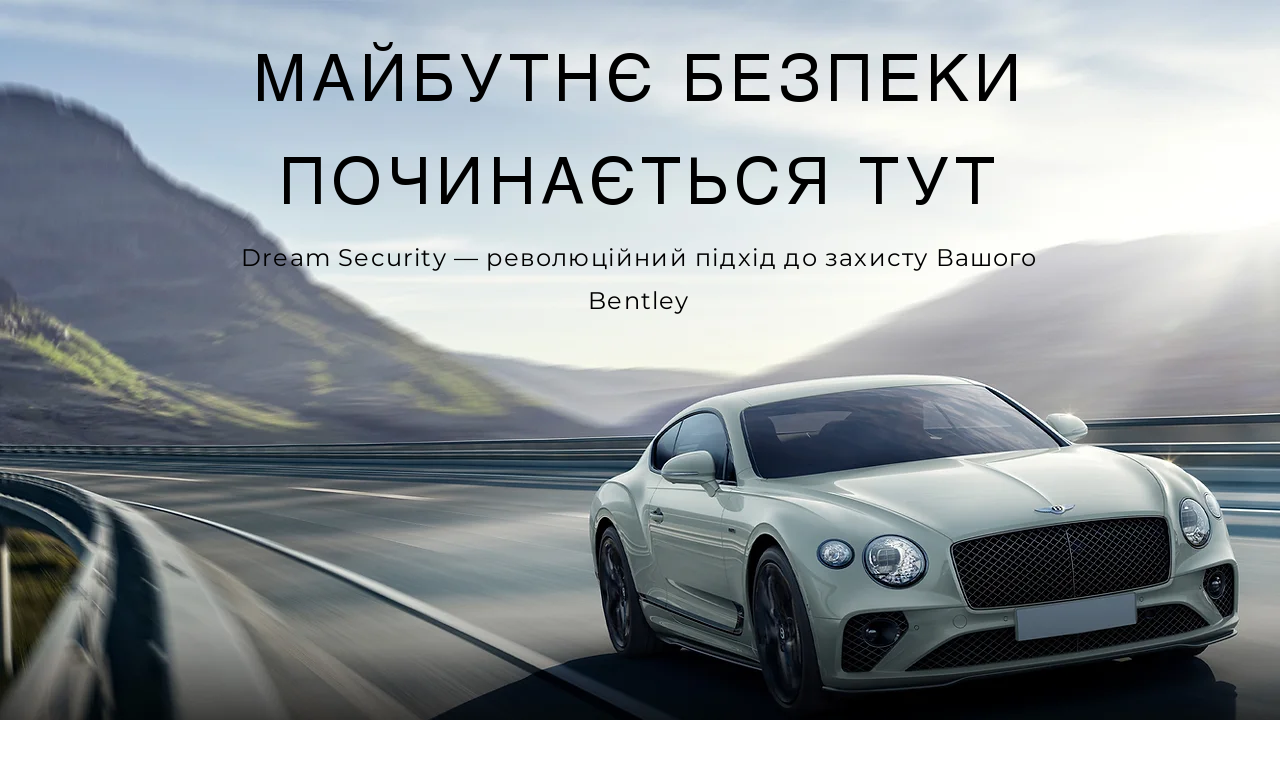

--- FILE ---
content_type: text/html; charset=UTF-8
request_url: https://car.dsecurity.org/bentley
body_size: 158949
content:
<!DOCTYPE html>
<html lang="uk">
<head>
  
  <!-- SEO Tags -->
  <title>Dream Security - GPS сигналізація Вашого Bentley</title>
  <meta name="description" content="Сервіс та GPS cигналізація які забезпечать безпеку Вас та Вашого авто.  Ідентифікує водія, виявляє спроби: викрадення, злому, глушіння сигналу автомобіля. Dream Security блокує можливість запуска двигуна, повідомляє про це власника, а також автоматично направляє групу швидкого реагування."/>
  <link rel="canonical" href="https://car.dsecurity.org/bentley"/>
  <meta property="og:title" content="Dream Security - GPS сигналізація Вашого Bentley"/>
  <meta property="og:description" content="Сервіс та GPS cигналізація які забезпечать безпеку Вас та Вашого авто.  Ідентифікує водія, виявляє спроби: викрадення, злому, глушіння сигналу автомобіля. Dream Security блокує можливість запуска двигуна, повідомляє про це власника, а також автоматично направляє групу швидкого реагування."/>
  <meta property="og:image" content="https://static.wixstatic.com/media/bdcabb_82d0469380b6408fa849dedb13f98230~mv2.jpg/v1/fill/w_1900,h_917,al_c/bdcabb_82d0469380b6408fa849dedb13f98230~mv2.jpg"/>
  <meta property="og:image:width" content="1900"/>
  <meta property="og:image:height" content="917"/>
  <meta property="og:url" content="https://car.dsecurity.org/bentley"/>
  <meta property="og:site_name" content="Dream Security"/>
  <meta property="og:type" content="website"/>
  <link rel="alternate" href="https://car.dsecurity.org/bentley" hreflang="x-default"/>
  <link rel="alternate" href="https://car.dsecurity.org/en/bentley" hreflang="en-us"/>
  <link rel="alternate" href="https://car.dsecurity.org/bentley" hreflang="uk-ua"/>
  <meta name="google-site-verification" content="gwISMUNKDSgj0CBHr6L1OZoo52w0mNG8ZrFz6fSfb4E"/>
  <meta name="twitter:card" content="summary_large_image"/>
  <meta name="twitter:title" content="Dream Security - GPS сигналізація Вашого Bentley"/>
  <meta name="twitter:description" content="Сервіс та GPS cигналізація які забезпечать безпеку Вас та Вашого авто.  Ідентифікує водія, виявляє спроби: викрадення, злому, глушіння сигналу автомобіля. Dream Security блокує можливість запуска двигуна, повідомляє про це власника, а також автоматично направляє групу швидкого реагування."/>
  <meta name="twitter:image" content="https://static.wixstatic.com/media/bdcabb_82d0469380b6408fa849dedb13f98230~mv2.jpg/v1/fill/w_1900,h_917,al_c/bdcabb_82d0469380b6408fa849dedb13f98230~mv2.jpg"/>

  
  <meta charset='utf-8'>
  <meta name="viewport" content="width=device-width, initial-scale=1" id="wixDesktopViewport" />
  <meta http-equiv="X-UA-Compatible" content="IE=edge">
  <meta name="generator" content="Wix.com Website Builder"/>

  <link rel="icon" sizes="192x192" href="https://static.wixstatic.com/media/6617b4_736ebb91874d49e9b419ad6b73b7065b%7Emv2.png/v1/fill/w_192%2Ch_192%2Clg_1%2Cusm_0.66_1.00_0.01/6617b4_736ebb91874d49e9b419ad6b73b7065b%7Emv2.png" type="image/png"/>
  <link rel="shortcut icon" href="https://static.wixstatic.com/media/6617b4_736ebb91874d49e9b419ad6b73b7065b%7Emv2.png/v1/fill/w_192%2Ch_192%2Clg_1%2Cusm_0.66_1.00_0.01/6617b4_736ebb91874d49e9b419ad6b73b7065b%7Emv2.png" type="image/png"/>
  <link rel="apple-touch-icon" href="https://static.wixstatic.com/media/6617b4_736ebb91874d49e9b419ad6b73b7065b%7Emv2.png/v1/fill/w_180%2Ch_180%2Clg_1%2Cusm_0.66_1.00_0.01/6617b4_736ebb91874d49e9b419ad6b73b7065b%7Emv2.png" type="image/png"/>

  <!-- Safari Pinned Tab Icon -->
  <!-- <link rel="mask-icon" href="https://static.wixstatic.com/media/6617b4_736ebb91874d49e9b419ad6b73b7065b%7Emv2.png/v1/fill/w_192%2Ch_192%2Clg_1%2Cusm_0.66_1.00_0.01/6617b4_736ebb91874d49e9b419ad6b73b7065b%7Emv2.png"> -->

  <!-- Original trials -->
  


  <!-- Segmenter Polyfill -->
  <script>
    if (!window.Intl || !window.Intl.Segmenter) {
      (function() {
        var script = document.createElement('script');
        script.src = 'https://static.parastorage.com/unpkg/@formatjs/intl-segmenter@11.7.10/polyfill.iife.js';
        document.head.appendChild(script);
      })();
    }
  </script>

  <!-- Legacy Polyfills -->
  <script nomodule="" src="https://static.parastorage.com/unpkg/core-js-bundle@3.2.1/minified.js"></script>
  <script nomodule="" src="https://static.parastorage.com/unpkg/focus-within-polyfill@5.0.9/dist/focus-within-polyfill.js"></script>

  <!-- Performance API Polyfills -->
  <script>
  (function () {
    var noop = function noop() {};
    if ("performance" in window === false) {
      window.performance = {};
    }
    window.performance.mark = performance.mark || noop;
    window.performance.measure = performance.measure || noop;
    if ("now" in window.performance === false) {
      var nowOffset = Date.now();
      if (performance.timing && performance.timing.navigationStart) {
        nowOffset = performance.timing.navigationStart;
      }
      window.performance.now = function now() {
        return Date.now() - nowOffset;
      };
    }
  })();
  </script>

  <!-- Globals Definitions -->
  <script>
    (function () {
      var now = Date.now()
      window.initialTimestamps = {
        initialTimestamp: now,
        initialRequestTimestamp: Math.round(performance.timeOrigin ? performance.timeOrigin : now - performance.now())
      }

      window.thunderboltTag = "libs-releases-GA-local"
      window.thunderboltVersion = "1.16780.0"
    })();
  </script>

  <!-- Essential Viewer Model -->
  <script type="application/json" id="wix-essential-viewer-model">{"fleetConfig":{"fleetName":"thunderbolt-seo-isolated-renderer","type":"GA","code":0},"mode":{"qa":false,"enableTestApi":false,"debug":false,"ssrIndicator":false,"ssrOnly":false,"siteAssetsFallback":"enable","versionIndicator":false},"componentsLibrariesTopology":[{"artifactId":"editor-elements","namespace":"wixui","url":"https:\/\/static.parastorage.com\/services\/editor-elements\/1.14853.0"},{"artifactId":"editor-elements","namespace":"dsgnsys","url":"https:\/\/static.parastorage.com\/services\/editor-elements\/1.14853.0"}],"siteFeaturesConfigs":{"sessionManager":{"isRunningInDifferentSiteContext":false}},"language":{"userLanguage":"uk"},"siteAssets":{"clientTopology":{"mediaRootUrl":"https:\/\/static.wixstatic.com","staticMediaUrl":"https:\/\/static.wixstatic.com\/media","moduleRepoUrl":"https:\/\/static.parastorage.com\/unpkg","fileRepoUrl":"https:\/\/static.parastorage.com\/services","viewerAppsUrl":"https:\/\/viewer-apps.parastorage.com","viewerAssetsUrl":"https:\/\/viewer-assets.parastorage.com","siteAssetsUrl":"https:\/\/siteassets.parastorage.com","pageJsonServerUrls":["https:\/\/pages.parastorage.com","https:\/\/staticorigin.wixstatic.com","https:\/\/car.dsecurity.org","https:\/\/fallback.wix.com\/wix-html-editor-pages-webapp\/page"],"pathOfTBModulesInFileRepoForFallback":"wix-thunderbolt\/dist\/"}},"siteFeatures":["accessibility","appMonitoring","assetsLoader","businessLogger","captcha","clickHandlerRegistrar","codeEmbed","commonConfig","componentsLoader","componentsRegistry","consentPolicy","cookiesManager","cyclicTabbing","domSelectors","environmentWixCodeSdk","environment","locationWixCodeSdk","mpaNavigation","multilingual","navigationManager","navigationPhases","ooi","pages","panorama","protectedPages","renderer","reporter","router","scrollRestoration","seoWixCodeSdk","seo","sessionManager","siteMembersWixCodeSdk","siteMembers","siteScrollBlocker","siteWixCodeSdk","speculationRules","ssrCache","stores","structureApi","thunderboltInitializer","tpaCommons","translations","usedPlatformApis","warmupData","windowMessageRegistrar","windowWixCodeSdk","wixCustomElementComponent","wixEmbedsApi","componentsReact","platform"],"site":{"externalBaseUrl":"https:\/\/car.dsecurity.org","isSEO":true},"media":{"staticMediaUrl":"https:\/\/static.wixstatic.com\/media","mediaRootUrl":"https:\/\/static.wixstatic.com\/","staticVideoUrl":"https:\/\/video.wixstatic.com\/"},"requestUrl":"https:\/\/car.dsecurity.org\/bentley","rollout":{"siteAssetsVersionsRollout":false,"isDACRollout":1,"isTBRollout":false},"commonConfig":{"brand":"wix","host":"VIEWER","bsi":"","consentPolicy":{},"consentPolicyHeader":{},"siteRevision":"1038","renderingFlow":"NONE","language":"uk","locale":"uk-ua"},"interactionSampleRatio":0.01,"dynamicModelUrl":"https:\/\/car.dsecurity.org\/_api\/v2\/dynamicmodel","accessTokensUrl":"https:\/\/car.dsecurity.org\/_api\/v1\/access-tokens","isExcludedFromSecurityExperiments":false,"experiments":{"specs.thunderbolt.hardenFetchAndXHR":true,"specs.thunderbolt.securityExperiments":true}}</script>
  <script>window.viewerModel = JSON.parse(document.getElementById('wix-essential-viewer-model').textContent)</script>

  <script>
    window.commonConfig = viewerModel.commonConfig
  </script>

  
  <!-- BEGIN handleAccessTokens bundle -->

  <script data-url="https://static.parastorage.com/services/wix-thunderbolt/dist/handleAccessTokens.inline.4f2f9a53.bundle.min.js">(()=>{"use strict";function e(e){let{context:o,property:r,value:n,enumerable:i=!0}=e,c=e.get,l=e.set;if(!r||void 0===n&&!c&&!l)return new Error("property and value are required");let a=o||globalThis,s=a?.[r],u={};if(void 0!==n)u.value=n;else{if(c){let e=t(c);e&&(u.get=e)}if(l){let e=t(l);e&&(u.set=e)}}let p={...u,enumerable:i||!1,configurable:!1};void 0!==n&&(p.writable=!1);try{Object.defineProperty(a,r,p)}catch(e){return e instanceof TypeError?s:e}return s}function t(e,t){return"function"==typeof e?e:!0===e?.async&&"function"==typeof e.func?t?async function(t){return e.func(t)}:async function(){return e.func()}:"function"==typeof e?.func?e.func:void 0}try{e({property:"strictDefine",value:e})}catch{}try{e({property:"defineStrictObject",value:r})}catch{}try{e({property:"defineStrictMethod",value:n})}catch{}var o=["toString","toLocaleString","valueOf","constructor","prototype"];function r(t){let{context:n,property:c,propertiesToExclude:l=[],skipPrototype:a=!1,hardenPrototypePropertiesToExclude:s=[]}=t;if(!c)return new Error("property is required");let u=(n||globalThis)[c],p={},f=i(n,c);u&&("object"==typeof u||"function"==typeof u)&&Reflect.ownKeys(u).forEach(t=>{if(!l.includes(t)&&!o.includes(t)){let o=i(u,t);if(o&&(o.writable||o.configurable)){let{value:r,get:n,set:i,enumerable:c=!1}=o,l={};void 0!==r?l.value=r:n?l.get=n:i&&(l.set=i);try{let o=e({context:u,property:t,...l,enumerable:c});p[t]=o}catch(e){if(!(e instanceof TypeError))throw e;try{p[t]=o.value||o.get||o.set}catch{}}}}});let d={originalObject:u,originalProperties:p};if(!a&&void 0!==u?.prototype){let e=r({context:u,property:"prototype",propertiesToExclude:s,skipPrototype:!0});e instanceof Error||(d.originalPrototype=e?.originalObject,d.originalPrototypeProperties=e?.originalProperties)}return e({context:n,property:c,value:u,enumerable:f?.enumerable}),d}function n(t,o){let r=(o||globalThis)[t],n=i(o||globalThis,t);return r&&n&&(n.writable||n.configurable)?(Object.freeze(r),e({context:globalThis,property:t,value:r})):r}function i(e,t){if(e&&t)try{return Reflect.getOwnPropertyDescriptor(e,t)}catch{return}}function c(e){if("string"!=typeof e)return e;try{return decodeURIComponent(e).toLowerCase().trim()}catch{return e.toLowerCase().trim()}}function l(e,t){let o="";if("string"==typeof e)o=e.split("=")[0]?.trim()||"";else{if(!e||"string"!=typeof e.name)return!1;o=e.name}return t.has(c(o)||"")}function a(e,t){let o;return o="string"==typeof e?e.split(";").map(e=>e.trim()).filter(e=>e.length>0):e||[],o.filter(e=>!l(e,t))}var s=null;function u(){return null===s&&(s=typeof Document>"u"?void 0:Object.getOwnPropertyDescriptor(Document.prototype,"cookie")),s}function p(t,o){if(!globalThis?.cookieStore)return;let r=globalThis.cookieStore.get.bind(globalThis.cookieStore),n=globalThis.cookieStore.getAll.bind(globalThis.cookieStore),i=globalThis.cookieStore.set.bind(globalThis.cookieStore),c=globalThis.cookieStore.delete.bind(globalThis.cookieStore);return e({context:globalThis.CookieStore.prototype,property:"get",value:async function(e){return l(("string"==typeof e?e:e.name)||"",t)?null:r.call(this,e)},enumerable:!0}),e({context:globalThis.CookieStore.prototype,property:"getAll",value:async function(){return a(await n.apply(this,Array.from(arguments)),t)},enumerable:!0}),e({context:globalThis.CookieStore.prototype,property:"set",value:async function(){let e=Array.from(arguments);if(!l(1===e.length?e[0].name:e[0],t))return i.apply(this,e);o&&console.warn(o)},enumerable:!0}),e({context:globalThis.CookieStore.prototype,property:"delete",value:async function(){let e=Array.from(arguments);if(!l(1===e.length?e[0].name:e[0],t))return c.apply(this,e)},enumerable:!0}),e({context:globalThis.cookieStore,property:"prototype",value:globalThis.CookieStore.prototype,enumerable:!1}),e({context:globalThis,property:"cookieStore",value:globalThis.cookieStore,enumerable:!0}),{get:r,getAll:n,set:i,delete:c}}var f=["TextEncoder","TextDecoder","XMLHttpRequestEventTarget","EventTarget","URL","JSON","Reflect","Object","Array","Map","Set","WeakMap","WeakSet","Promise","Symbol","Error"],d=["addEventListener","removeEventListener","dispatchEvent","encodeURI","encodeURIComponent","decodeURI","decodeURIComponent"];const y=(e,t)=>{try{const o=t?t.get.call(document):document.cookie;return o.split(";").map(e=>e.trim()).filter(t=>t?.startsWith(e))[0]?.split("=")[1]}catch(e){return""}},g=(e="",t="",o="/")=>`${e}=; ${t?`domain=${t};`:""} max-age=0; path=${o}; expires=Thu, 01 Jan 1970 00:00:01 GMT`;function m(){(function(){if("undefined"!=typeof window){const e=performance.getEntriesByType("navigation")[0];return"back_forward"===(e?.type||"")}return!1})()&&function(){const{counter:e}=function(){const e=b("getItem");if(e){const[t,o]=e.split("-"),r=o?parseInt(o,10):0;if(r>=3){const e=t?Number(t):0;if(Date.now()-e>6e4)return{counter:0}}return{counter:r}}return{counter:0}}();e<3?(!function(e=1){b("setItem",`${Date.now()}-${e}`)}(e+1),window.location.reload()):console.error("ATS: Max reload attempts reached")}()}function b(e,t){try{return sessionStorage[e]("reload",t||"")}catch(e){console.error("ATS: Error calling sessionStorage:",e)}}const h="client-session-bind",v="sec-fetch-unsupported",{experiments:w}=window.viewerModel,T=[h,"client-binding",v,"svSession","smSession","server-session-bind","wixSession2","wixSession3"].map(e=>e.toLowerCase()),{cookie:S}=function(t,o){let r=new Set(t);return e({context:document,property:"cookie",set:{func:e=>function(e,t,o,r){let n=u(),i=c(t.split(";")[0]||"")||"";[...o].every(e=>!i.startsWith(e.toLowerCase()))&&n?.set?n.set.call(e,t):r&&console.warn(r)}(document,e,r,o)},get:{func:()=>function(e,t){let o=u();if(!o?.get)throw new Error("Cookie descriptor or getter not available");return a(o.get.call(e),t).join("; ")}(document,r)},enumerable:!0}),{cookieStore:p(r,o),cookie:u()}}(T),k="tbReady",x="security_overrideGlobals",{experiments:E,siteFeaturesConfigs:C,accessTokensUrl:P}=window.viewerModel,R=P,M={},O=(()=>{const e=y(h,S);if(w["specs.thunderbolt.browserCacheReload"]){y(v,S)||e?b("removeItem"):m()}return(()=>{const e=g(h),t=g(h,location.hostname);S.set.call(document,e),S.set.call(document,t)})(),e})();O&&(M["client-binding"]=O);const D=fetch;addEventListener(k,function e(t){const{logger:o}=t.detail;try{window.tb.init({fetch:D,fetchHeaders:M})}catch(e){const t=new Error("TB003");o.meter(`${x}_${t.message}`,{paramsOverrides:{errorType:x,eventString:t.message}}),window?.viewerModel?.mode.debug&&console.error(e)}finally{removeEventListener(k,e)}}),E["specs.thunderbolt.hardenFetchAndXHR"]||(window.fetchDynamicModel=()=>C.sessionManager.isRunningInDifferentSiteContext?Promise.resolve({}):fetch(R,{credentials:"same-origin",headers:M}).then(function(e){if(!e.ok)throw new Error(`[${e.status}]${e.statusText}`);return e.json()}),window.dynamicModelPromise=window.fetchDynamicModel())})();
//# sourceMappingURL=https://static.parastorage.com/services/wix-thunderbolt/dist/handleAccessTokens.inline.4f2f9a53.bundle.min.js.map</script>

<!-- END handleAccessTokens bundle -->

<!-- BEGIN overrideGlobals bundle -->

<script data-url="https://static.parastorage.com/services/wix-thunderbolt/dist/overrideGlobals.inline.ec13bfcf.bundle.min.js">(()=>{"use strict";function e(e){let{context:r,property:o,value:n,enumerable:i=!0}=e,c=e.get,a=e.set;if(!o||void 0===n&&!c&&!a)return new Error("property and value are required");let l=r||globalThis,u=l?.[o],s={};if(void 0!==n)s.value=n;else{if(c){let e=t(c);e&&(s.get=e)}if(a){let e=t(a);e&&(s.set=e)}}let p={...s,enumerable:i||!1,configurable:!1};void 0!==n&&(p.writable=!1);try{Object.defineProperty(l,o,p)}catch(e){return e instanceof TypeError?u:e}return u}function t(e,t){return"function"==typeof e?e:!0===e?.async&&"function"==typeof e.func?t?async function(t){return e.func(t)}:async function(){return e.func()}:"function"==typeof e?.func?e.func:void 0}try{e({property:"strictDefine",value:e})}catch{}try{e({property:"defineStrictObject",value:o})}catch{}try{e({property:"defineStrictMethod",value:n})}catch{}var r=["toString","toLocaleString","valueOf","constructor","prototype"];function o(t){let{context:n,property:c,propertiesToExclude:a=[],skipPrototype:l=!1,hardenPrototypePropertiesToExclude:u=[]}=t;if(!c)return new Error("property is required");let s=(n||globalThis)[c],p={},f=i(n,c);s&&("object"==typeof s||"function"==typeof s)&&Reflect.ownKeys(s).forEach(t=>{if(!a.includes(t)&&!r.includes(t)){let r=i(s,t);if(r&&(r.writable||r.configurable)){let{value:o,get:n,set:i,enumerable:c=!1}=r,a={};void 0!==o?a.value=o:n?a.get=n:i&&(a.set=i);try{let r=e({context:s,property:t,...a,enumerable:c});p[t]=r}catch(e){if(!(e instanceof TypeError))throw e;try{p[t]=r.value||r.get||r.set}catch{}}}}});let d={originalObject:s,originalProperties:p};if(!l&&void 0!==s?.prototype){let e=o({context:s,property:"prototype",propertiesToExclude:u,skipPrototype:!0});e instanceof Error||(d.originalPrototype=e?.originalObject,d.originalPrototypeProperties=e?.originalProperties)}return e({context:n,property:c,value:s,enumerable:f?.enumerable}),d}function n(t,r){let o=(r||globalThis)[t],n=i(r||globalThis,t);return o&&n&&(n.writable||n.configurable)?(Object.freeze(o),e({context:globalThis,property:t,value:o})):o}function i(e,t){if(e&&t)try{return Reflect.getOwnPropertyDescriptor(e,t)}catch{return}}function c(e){if("string"!=typeof e)return e;try{return decodeURIComponent(e).toLowerCase().trim()}catch{return e.toLowerCase().trim()}}function a(e,t){return e instanceof Headers?e.forEach((r,o)=>{l(o,t)||e.delete(o)}):Object.keys(e).forEach(r=>{l(r,t)||delete e[r]}),e}function l(e,t){return!t.has(c(e)||"")}function u(e,t){let r=!0,o=function(e){let t,r;if(globalThis.Request&&e instanceof Request)t=e.url;else{if("function"!=typeof e?.toString)throw new Error("Unsupported type for url");t=e.toString()}try{return new URL(t).pathname}catch{return r=t.replace(/#.+/gi,"").split("?").shift(),r.startsWith("/")?r:`/${r}`}}(e),n=c(o);return n&&t.some(e=>n.includes(e))&&(r=!1),r}function s(t,r,o){let n=fetch,i=XMLHttpRequest,c=new Set(r);function s(){let e=new i,r=e.open,n=e.setRequestHeader;return e.open=function(){let n=Array.from(arguments),i=n[1];if(n.length<2||u(i,t))return r.apply(e,n);throw new Error(o||`Request not allowed for path ${i}`)},e.setRequestHeader=function(t,r){l(decodeURIComponent(t),c)&&n.call(e,t,r)},e}return e({property:"fetch",value:function(){let e=function(e,t){return globalThis.Request&&e[0]instanceof Request&&e[0]?.headers?a(e[0].headers,t):e[1]?.headers&&a(e[1].headers,t),e}(arguments,c);return u(arguments[0],t)?n.apply(globalThis,Array.from(e)):new Promise((e,t)=>{t(new Error(o||`Request not allowed for path ${arguments[0]}`))})},enumerable:!0}),e({property:"XMLHttpRequest",value:s,enumerable:!0}),Object.keys(i).forEach(e=>{s[e]=i[e]}),{fetch:n,XMLHttpRequest:i}}var p=["TextEncoder","TextDecoder","XMLHttpRequestEventTarget","EventTarget","URL","JSON","Reflect","Object","Array","Map","Set","WeakMap","WeakSet","Promise","Symbol","Error"],f=["addEventListener","removeEventListener","dispatchEvent","encodeURI","encodeURIComponent","decodeURI","decodeURIComponent"];const d=function(){let t=globalThis.open,r=document.open;function o(e,r,o){let n="string"!=typeof e,i=t.call(window,e,r,o);return n||e&&function(e){return e.startsWith("//")&&/(?:[a-z0-9](?:[a-z0-9-]{0,61}[a-z0-9])?\.)+[a-z0-9][a-z0-9-]{0,61}[a-z0-9]/g.test(`${location.protocol}:${e}`)&&(e=`${location.protocol}${e}`),!e.startsWith("http")||new URL(e).hostname===location.hostname}(e)?{}:i}return e({property:"open",value:o,context:globalThis,enumerable:!0}),e({property:"open",value:function(e,t,n){return e?o(e,t,n):r.call(document,e||"",t||"",n||"")},context:document,enumerable:!0}),{open:t,documentOpen:r}},y=function(){let t=document.createElement,r=Element.prototype.setAttribute,o=Element.prototype.setAttributeNS;return e({property:"createElement",context:document,value:function(n,i){let a=t.call(document,n,i);if("iframe"===c(n)){e({property:"srcdoc",context:a,get:()=>"",set:()=>{console.warn("`srcdoc` is not allowed in iframe elements.")}});let t=function(e,t){"srcdoc"!==e.toLowerCase()?r.call(a,e,t):console.warn("`srcdoc` attribute is not allowed to be set.")},n=function(e,t,r){"srcdoc"!==t.toLowerCase()?o.call(a,e,t,r):console.warn("`srcdoc` attribute is not allowed to be set.")};a.setAttribute=t,a.setAttributeNS=n}return a},enumerable:!0}),{createElement:t,setAttribute:r,setAttributeNS:o}},m=["client-binding"],b=["/_api/v1/access-tokens","/_api/v2/dynamicmodel","/_api/one-app-session-web/v3/businesses"],h=function(){let t=setTimeout,r=setInterval;return o("setTimeout",0,globalThis),o("setInterval",0,globalThis),{setTimeout:t,setInterval:r};function o(t,r,o){let n=o||globalThis,i=n[t];if(!i||"function"!=typeof i)throw new Error(`Function ${t} not found or is not a function`);e({property:t,value:function(){let e=Array.from(arguments);if("string"!=typeof e[r])return i.apply(n,e);console.warn(`Calling ${t} with a String Argument at index ${r} is not allowed`)},context:o,enumerable:!0})}},v=function(){if(navigator&&"serviceWorker"in navigator){let t=navigator.serviceWorker.register;return e({context:navigator.serviceWorker,property:"register",value:function(){console.log("Service worker registration is not allowed")},enumerable:!0}),{register:t}}return{}};performance.mark("overrideGlobals started");const{isExcludedFromSecurityExperiments:g,experiments:w}=window.viewerModel,E=!g&&w["specs.thunderbolt.securityExperiments"];try{d(),E&&y(),w["specs.thunderbolt.hardenFetchAndXHR"]&&E&&s(b,m),v(),(e=>{let t=[],r=[];r=r.concat(["TextEncoder","TextDecoder"]),e&&(r=r.concat(["XMLHttpRequestEventTarget","EventTarget"])),r=r.concat(["URL","JSON"]),e&&(t=t.concat(["addEventListener","removeEventListener"])),t=t.concat(["encodeURI","encodeURIComponent","decodeURI","decodeURIComponent"]),r=r.concat(["String","Number"]),e&&r.push("Object"),r=r.concat(["Reflect"]),t.forEach(e=>{n(e),["addEventListener","removeEventListener"].includes(e)&&n(e,document)}),r.forEach(e=>{o({property:e})})})(E),E&&h()}catch(e){window?.viewerModel?.mode.debug&&console.error(e);const t=new Error("TB006");window.fedops?.reportError(t,"security_overrideGlobals"),window.Sentry?window.Sentry.captureException(t):globalThis.defineStrictProperty("sentryBuffer",[t],window,!1)}performance.mark("overrideGlobals ended")})();
//# sourceMappingURL=https://static.parastorage.com/services/wix-thunderbolt/dist/overrideGlobals.inline.ec13bfcf.bundle.min.js.map</script>

<!-- END overrideGlobals bundle -->


  
  <script>
    window.commonConfig = viewerModel.commonConfig

	
  </script>

  <!-- Initial CSS -->
  <style data-url="https://static.parastorage.com/services/wix-thunderbolt/dist/main.347af09f.min.css">@keyframes slide-horizontal-new{0%{transform:translateX(100%)}}@keyframes slide-horizontal-old{80%{opacity:1}to{opacity:0;transform:translateX(-100%)}}@keyframes slide-vertical-new{0%{transform:translateY(-100%)}}@keyframes slide-vertical-old{80%{opacity:1}to{opacity:0;transform:translateY(100%)}}@keyframes out-in-new{0%{opacity:0}}@keyframes out-in-old{to{opacity:0}}:root:active-view-transition{view-transition-name:none}::view-transition{pointer-events:none}:root:active-view-transition::view-transition-new(page-group),:root:active-view-transition::view-transition-old(page-group){animation-duration:.6s;cursor:wait;pointer-events:all}:root:active-view-transition-type(SlideHorizontal)::view-transition-old(page-group){animation:slide-horizontal-old .6s cubic-bezier(.83,0,.17,1) forwards;mix-blend-mode:normal}:root:active-view-transition-type(SlideHorizontal)::view-transition-new(page-group){animation:slide-horizontal-new .6s cubic-bezier(.83,0,.17,1) backwards;mix-blend-mode:normal}:root:active-view-transition-type(SlideVertical)::view-transition-old(page-group){animation:slide-vertical-old .6s cubic-bezier(.83,0,.17,1) forwards;mix-blend-mode:normal}:root:active-view-transition-type(SlideVertical)::view-transition-new(page-group){animation:slide-vertical-new .6s cubic-bezier(.83,0,.17,1) backwards;mix-blend-mode:normal}:root:active-view-transition-type(OutIn)::view-transition-old(page-group){animation:out-in-old .35s cubic-bezier(.22,1,.36,1) forwards}:root:active-view-transition-type(OutIn)::view-transition-new(page-group){animation:out-in-new .35s cubic-bezier(.64,0,.78,0) .35s backwards}@media(prefers-reduced-motion:reduce){::view-transition-group(*),::view-transition-new(*),::view-transition-old(*){animation:none!important}}body,html{background:transparent;border:0;margin:0;outline:0;padding:0;vertical-align:baseline}body{--scrollbar-width:0px;font-family:Arial,Helvetica,sans-serif;font-size:10px}body,html{height:100%}body{overflow-x:auto;overflow-y:scroll}body:not(.responsive) #site-root{min-width:var(--site-width);width:100%}body:not([data-js-loaded]) [data-hide-prejs]{visibility:hidden}interact-element{display:contents}#SITE_CONTAINER{position:relative}:root{--one-unit:1vw;--section-max-width:9999px;--spx-stopper-max:9999px;--spx-stopper-min:0px;--browser-zoom:1}@supports(-webkit-appearance:none) and (stroke-color:transparent){:root{--safari-sticky-fix:opacity;--experimental-safari-sticky-fix:translateZ(0)}}@supports(container-type:inline-size){:root{--one-unit:1cqw}}[id^=oldHoverBox-]{mix-blend-mode:plus-lighter;transition:opacity .5s ease,visibility .5s ease}[data-mesh-id$=inlineContent-gridContainer]:has(>[id^=oldHoverBox-]){isolation:isolate}</style>
<style data-url="https://static.parastorage.com/services/wix-thunderbolt/dist/main.renderer.9cb0985f.min.css">a,abbr,acronym,address,applet,b,big,blockquote,button,caption,center,cite,code,dd,del,dfn,div,dl,dt,em,fieldset,font,footer,form,h1,h2,h3,h4,h5,h6,header,i,iframe,img,ins,kbd,label,legend,li,nav,object,ol,p,pre,q,s,samp,section,small,span,strike,strong,sub,sup,table,tbody,td,tfoot,th,thead,title,tr,tt,u,ul,var{background:transparent;border:0;margin:0;outline:0;padding:0;vertical-align:baseline}input,select,textarea{box-sizing:border-box;font-family:Helvetica,Arial,sans-serif}ol,ul{list-style:none}blockquote,q{quotes:none}ins{text-decoration:none}del{text-decoration:line-through}table{border-collapse:collapse;border-spacing:0}a{cursor:pointer;text-decoration:none}.testStyles{overflow-y:hidden}.reset-button{-webkit-appearance:none;background:none;border:0;color:inherit;font:inherit;line-height:normal;outline:0;overflow:visible;padding:0;-webkit-user-select:none;-moz-user-select:none;-ms-user-select:none}:focus{outline:none}body.device-mobile-optimized:not(.disable-site-overflow){overflow-x:hidden;overflow-y:scroll}body.device-mobile-optimized:not(.responsive) #SITE_CONTAINER{margin-left:auto;margin-right:auto;overflow-x:visible;position:relative;width:320px}body.device-mobile-optimized:not(.responsive):not(.blockSiteScrolling) #SITE_CONTAINER{margin-top:0}body.device-mobile-optimized>*{max-width:100%!important}body.device-mobile-optimized #site-root{overflow-x:hidden;overflow-y:hidden}@supports(overflow:clip){body.device-mobile-optimized #site-root{overflow-x:clip;overflow-y:clip}}body.device-mobile-non-optimized #SITE_CONTAINER #site-root{overflow-x:clip;overflow-y:clip}body.device-mobile-non-optimized.fullScreenMode{background-color:#5f6360}body.device-mobile-non-optimized.fullScreenMode #MOBILE_ACTIONS_MENU,body.device-mobile-non-optimized.fullScreenMode #SITE_BACKGROUND,body.device-mobile-non-optimized.fullScreenMode #site-root,body.fullScreenMode #WIX_ADS{visibility:hidden}body.fullScreenMode{overflow-x:hidden!important;overflow-y:hidden!important}body.fullScreenMode.device-mobile-optimized #TINY_MENU{opacity:0;pointer-events:none}body.fullScreenMode-scrollable.device-mobile-optimized{overflow-x:hidden!important;overflow-y:auto!important}body.fullScreenMode-scrollable.device-mobile-optimized #masterPage,body.fullScreenMode-scrollable.device-mobile-optimized #site-root{overflow-x:hidden!important;overflow-y:hidden!important}body.fullScreenMode-scrollable.device-mobile-optimized #SITE_BACKGROUND,body.fullScreenMode-scrollable.device-mobile-optimized #masterPage{height:auto!important}body.fullScreenMode-scrollable.device-mobile-optimized #masterPage.mesh-layout{height:0!important}body.blockSiteScrolling,body.siteScrollingBlocked{position:fixed;width:100%}body.blockSiteScrolling #SITE_CONTAINER{margin-top:calc(var(--blocked-site-scroll-margin-top)*-1)}#site-root{margin:0 auto;min-height:100%;position:relative;top:var(--wix-ads-height)}#site-root img:not([src]){visibility:hidden}#site-root svg img:not([src]){visibility:visible}.auto-generated-link{color:inherit}#SCROLL_TO_BOTTOM,#SCROLL_TO_TOP{height:0}.has-click-trigger{cursor:pointer}.fullScreenOverlay{bottom:0;display:flex;justify-content:center;left:0;overflow-y:hidden;position:fixed;right:0;top:-60px;z-index:1005}.fullScreenOverlay>.fullScreenOverlayContent{bottom:0;left:0;margin:0 auto;overflow:hidden;position:absolute;right:0;top:60px;transform:translateZ(0)}[data-mesh-id$=centeredContent],[data-mesh-id$=form],[data-mesh-id$=inlineContent]{pointer-events:none;position:relative}[data-mesh-id$=-gridWrapper],[data-mesh-id$=-rotated-wrapper]{pointer-events:none}[data-mesh-id$=-gridContainer]>*,[data-mesh-id$=-rotated-wrapper]>*,[data-mesh-id$=inlineContent]>:not([data-mesh-id$=-gridContainer]){pointer-events:auto}.device-mobile-optimized #masterPage.mesh-layout #SOSP_CONTAINER_CUSTOM_ID{grid-area:2/1/3/2;-ms-grid-row:2;position:relative}#masterPage.mesh-layout{-ms-grid-rows:max-content max-content min-content max-content;-ms-grid-columns:100%;align-items:start;display:-ms-grid;display:grid;grid-template-columns:100%;grid-template-rows:max-content max-content min-content max-content;justify-content:stretch}#masterPage.mesh-layout #PAGES_CONTAINER,#masterPage.mesh-layout #SITE_FOOTER-placeholder,#masterPage.mesh-layout #SITE_FOOTER_WRAPPER,#masterPage.mesh-layout #SITE_HEADER-placeholder,#masterPage.mesh-layout #SITE_HEADER_WRAPPER,#masterPage.mesh-layout #SOSP_CONTAINER_CUSTOM_ID[data-state~=mobileView],#masterPage.mesh-layout #soapAfterPagesContainer,#masterPage.mesh-layout #soapBeforePagesContainer{-ms-grid-row-align:start;-ms-grid-column-align:start;-ms-grid-column:1}#masterPage.mesh-layout #SITE_HEADER-placeholder,#masterPage.mesh-layout #SITE_HEADER_WRAPPER{grid-area:1/1/2/2;-ms-grid-row:1}#masterPage.mesh-layout #PAGES_CONTAINER,#masterPage.mesh-layout #soapAfterPagesContainer,#masterPage.mesh-layout #soapBeforePagesContainer{grid-area:3/1/4/2;-ms-grid-row:3}#masterPage.mesh-layout #soapAfterPagesContainer,#masterPage.mesh-layout #soapBeforePagesContainer{width:100%}#masterPage.mesh-layout #PAGES_CONTAINER{align-self:stretch}#masterPage.mesh-layout main#PAGES_CONTAINER{display:block}#masterPage.mesh-layout #SITE_FOOTER-placeholder,#masterPage.mesh-layout #SITE_FOOTER_WRAPPER{grid-area:4/1/5/2;-ms-grid-row:4}#masterPage.mesh-layout #SITE_PAGES,#masterPage.mesh-layout [data-mesh-id=PAGES_CONTAINERcenteredContent],#masterPage.mesh-layout [data-mesh-id=PAGES_CONTAINERinlineContent]{height:100%}#masterPage.mesh-layout.desktop>*{width:100%}#masterPage.mesh-layout #PAGES_CONTAINER,#masterPage.mesh-layout #SITE_FOOTER,#masterPage.mesh-layout #SITE_FOOTER_WRAPPER,#masterPage.mesh-layout #SITE_HEADER,#masterPage.mesh-layout #SITE_HEADER_WRAPPER,#masterPage.mesh-layout #SITE_PAGES,#masterPage.mesh-layout #masterPageinlineContent{position:relative}#masterPage.mesh-layout #SITE_HEADER{grid-area:1/1/2/2}#masterPage.mesh-layout #SITE_FOOTER{grid-area:4/1/5/2}#masterPage.mesh-layout.overflow-x-clip #SITE_FOOTER,#masterPage.mesh-layout.overflow-x-clip #SITE_HEADER{overflow-x:clip}[data-z-counter]{z-index:0}[data-z-counter="0"]{z-index:auto}.wixSiteProperties{-webkit-font-smoothing:antialiased;-moz-osx-font-smoothing:grayscale}:root{--wst-button-color-fill-primary:rgb(var(--color_48));--wst-button-color-border-primary:rgb(var(--color_49));--wst-button-color-text-primary:rgb(var(--color_50));--wst-button-color-fill-primary-hover:rgb(var(--color_51));--wst-button-color-border-primary-hover:rgb(var(--color_52));--wst-button-color-text-primary-hover:rgb(var(--color_53));--wst-button-color-fill-primary-disabled:rgb(var(--color_54));--wst-button-color-border-primary-disabled:rgb(var(--color_55));--wst-button-color-text-primary-disabled:rgb(var(--color_56));--wst-button-color-fill-secondary:rgb(var(--color_57));--wst-button-color-border-secondary:rgb(var(--color_58));--wst-button-color-text-secondary:rgb(var(--color_59));--wst-button-color-fill-secondary-hover:rgb(var(--color_60));--wst-button-color-border-secondary-hover:rgb(var(--color_61));--wst-button-color-text-secondary-hover:rgb(var(--color_62));--wst-button-color-fill-secondary-disabled:rgb(var(--color_63));--wst-button-color-border-secondary-disabled:rgb(var(--color_64));--wst-button-color-text-secondary-disabled:rgb(var(--color_65));--wst-color-fill-base-1:rgb(var(--color_36));--wst-color-fill-base-2:rgb(var(--color_37));--wst-color-fill-base-shade-1:rgb(var(--color_38));--wst-color-fill-base-shade-2:rgb(var(--color_39));--wst-color-fill-base-shade-3:rgb(var(--color_40));--wst-color-fill-accent-1:rgb(var(--color_41));--wst-color-fill-accent-2:rgb(var(--color_42));--wst-color-fill-accent-3:rgb(var(--color_43));--wst-color-fill-accent-4:rgb(var(--color_44));--wst-color-fill-background-primary:rgb(var(--color_11));--wst-color-fill-background-secondary:rgb(var(--color_12));--wst-color-text-primary:rgb(var(--color_15));--wst-color-text-secondary:rgb(var(--color_14));--wst-color-action:rgb(var(--color_18));--wst-color-disabled:rgb(var(--color_39));--wst-color-title:rgb(var(--color_45));--wst-color-subtitle:rgb(var(--color_46));--wst-color-line:rgb(var(--color_47));--wst-font-style-h2:var(--font_2);--wst-font-style-h3:var(--font_3);--wst-font-style-h4:var(--font_4);--wst-font-style-h5:var(--font_5);--wst-font-style-h6:var(--font_6);--wst-font-style-body-large:var(--font_7);--wst-font-style-body-medium:var(--font_8);--wst-font-style-body-small:var(--font_9);--wst-font-style-body-x-small:var(--font_10);--wst-color-custom-1:rgb(var(--color_13));--wst-color-custom-2:rgb(var(--color_16));--wst-color-custom-3:rgb(var(--color_17));--wst-color-custom-4:rgb(var(--color_19));--wst-color-custom-5:rgb(var(--color_20));--wst-color-custom-6:rgb(var(--color_21));--wst-color-custom-7:rgb(var(--color_22));--wst-color-custom-8:rgb(var(--color_23));--wst-color-custom-9:rgb(var(--color_24));--wst-color-custom-10:rgb(var(--color_25));--wst-color-custom-11:rgb(var(--color_26));--wst-color-custom-12:rgb(var(--color_27));--wst-color-custom-13:rgb(var(--color_28));--wst-color-custom-14:rgb(var(--color_29));--wst-color-custom-15:rgb(var(--color_30));--wst-color-custom-16:rgb(var(--color_31));--wst-color-custom-17:rgb(var(--color_32));--wst-color-custom-18:rgb(var(--color_33));--wst-color-custom-19:rgb(var(--color_34));--wst-color-custom-20:rgb(var(--color_35))}.wix-presets-wrapper{display:contents}</style>

  <meta name="format-detection" content="telephone=no">
  <meta name="skype_toolbar" content="skype_toolbar_parser_compatible">
  
  

  

  
      <!--pageHtmlEmbeds.head start-->
      <script type="wix/htmlEmbeds" id="pageHtmlEmbeds.head start"></script>
    
      <script id="klikenanalytics" src="https://analytics.sitewit.com/kliwix/1288573266/sw.js?" async='true'></script>
<script id="klikenembedded" src="https://analytics.sitewit.com/wixembedded.js?ns=kliwix&id=1288573266&instance=9ed402ff-9c9c-4898-8f9e-7fc7ea734579&verify=" async='true'></script>
<meta name="google-site-verification" content="">
    
      <script type="wix/htmlEmbeds" id="pageHtmlEmbeds.head end"></script>
      <!--pageHtmlEmbeds.head end-->
  

  <!-- head performance data start -->
  
  <!-- head performance data end -->
  

    


    
<style data-href="https://static.parastorage.com/services/editor-elements-library/dist/thunderbolt/rb_wixui.thunderbolt[StylableButton_Default].e469137d.min.css">.StylableButton2545352419__root{-archetype:box;border:none;box-sizing:border-box;cursor:pointer;display:block;height:100%;min-height:10px;min-width:10px;padding:0;touch-action:manipulation;width:100%}.StylableButton2545352419__root[disabled]{pointer-events:none}.StylableButton2545352419__root:not(:hover):not([disabled]).StylableButton2545352419--hasBackgroundColor{background-color:var(--corvid-background-color)!important}.StylableButton2545352419__root:hover:not([disabled]).StylableButton2545352419--hasHoverBackgroundColor{background-color:var(--corvid-hover-background-color)!important}.StylableButton2545352419__root:not(:hover)[disabled].StylableButton2545352419--hasDisabledBackgroundColor{background-color:var(--corvid-disabled-background-color)!important}.StylableButton2545352419__root:not(:hover):not([disabled]).StylableButton2545352419--hasBorderColor{border-color:var(--corvid-border-color)!important}.StylableButton2545352419__root:hover:not([disabled]).StylableButton2545352419--hasHoverBorderColor{border-color:var(--corvid-hover-border-color)!important}.StylableButton2545352419__root:not(:hover)[disabled].StylableButton2545352419--hasDisabledBorderColor{border-color:var(--corvid-disabled-border-color)!important}.StylableButton2545352419__root.StylableButton2545352419--hasBorderRadius{border-radius:var(--corvid-border-radius)!important}.StylableButton2545352419__root.StylableButton2545352419--hasBorderWidth{border-width:var(--corvid-border-width)!important}.StylableButton2545352419__root:not(:hover):not([disabled]).StylableButton2545352419--hasColor,.StylableButton2545352419__root:not(:hover):not([disabled]).StylableButton2545352419--hasColor .StylableButton2545352419__label{color:var(--corvid-color)!important}.StylableButton2545352419__root:hover:not([disabled]).StylableButton2545352419--hasHoverColor,.StylableButton2545352419__root:hover:not([disabled]).StylableButton2545352419--hasHoverColor .StylableButton2545352419__label{color:var(--corvid-hover-color)!important}.StylableButton2545352419__root:not(:hover)[disabled].StylableButton2545352419--hasDisabledColor,.StylableButton2545352419__root:not(:hover)[disabled].StylableButton2545352419--hasDisabledColor .StylableButton2545352419__label{color:var(--corvid-disabled-color)!important}.StylableButton2545352419__link{-archetype:box;box-sizing:border-box;color:#000;text-decoration:none}.StylableButton2545352419__container{align-items:center;display:flex;flex-basis:auto;flex-direction:row;flex-grow:1;height:100%;justify-content:center;overflow:hidden;transition:all .2s ease,visibility 0s;width:100%}.StylableButton2545352419__label{-archetype:text;-controller-part-type:LayoutChildDisplayDropdown,LayoutFlexChildSpacing(first);max-width:100%;min-width:1.8em;overflow:hidden;text-align:center;text-overflow:ellipsis;transition:inherit;white-space:nowrap}.StylableButton2545352419__root.StylableButton2545352419--isMaxContent .StylableButton2545352419__label{text-overflow:unset}.StylableButton2545352419__root.StylableButton2545352419--isWrapText .StylableButton2545352419__label{min-width:10px;overflow-wrap:break-word;white-space:break-spaces;word-break:break-word}.StylableButton2545352419__icon{-archetype:icon;-controller-part-type:LayoutChildDisplayDropdown,LayoutFlexChildSpacing(last);flex-shrink:0;height:50px;min-width:1px;transition:inherit}.StylableButton2545352419__icon.StylableButton2545352419--override{display:block!important}.StylableButton2545352419__icon svg,.StylableButton2545352419__icon>span{display:flex;height:inherit;width:inherit}.StylableButton2545352419__root:not(:hover):not([disalbed]).StylableButton2545352419--hasIconColor .StylableButton2545352419__icon svg{fill:var(--corvid-icon-color)!important;stroke:var(--corvid-icon-color)!important}.StylableButton2545352419__root:hover:not([disabled]).StylableButton2545352419--hasHoverIconColor .StylableButton2545352419__icon svg{fill:var(--corvid-hover-icon-color)!important;stroke:var(--corvid-hover-icon-color)!important}.StylableButton2545352419__root:not(:hover)[disabled].StylableButton2545352419--hasDisabledIconColor .StylableButton2545352419__icon svg{fill:var(--corvid-disabled-icon-color)!important;stroke:var(--corvid-disabled-icon-color)!important}</style>
<style data-href="https://static.parastorage.com/services/editor-elements-library/dist/thunderbolt/rb_wixui.thunderbolt_bootstrap.a1b00b19.min.css">.cwL6XW{cursor:pointer}.sNF2R0{opacity:0}.hLoBV3{transition:opacity var(--transition-duration) cubic-bezier(.37,0,.63,1)}.Rdf41z,.hLoBV3{opacity:1}.ftlZWo{transition:opacity var(--transition-duration) cubic-bezier(.37,0,.63,1)}.ATGlOr,.ftlZWo{opacity:0}.KQSXD0{transition:opacity var(--transition-duration) cubic-bezier(.64,0,.78,0)}.KQSXD0,.pagQKE{opacity:1}._6zG5H{opacity:0;transition:opacity var(--transition-duration) cubic-bezier(.22,1,.36,1)}.BB49uC{transform:translateX(100%)}.j9xE1V{transition:transform var(--transition-duration) cubic-bezier(.87,0,.13,1)}.ICs7Rs,.j9xE1V{transform:translateX(0)}.DxijZJ{transition:transform var(--transition-duration) cubic-bezier(.87,0,.13,1)}.B5kjYq,.DxijZJ{transform:translateX(-100%)}.cJijIV{transition:transform var(--transition-duration) cubic-bezier(.87,0,.13,1)}.cJijIV,.hOxaWM{transform:translateX(0)}.T9p3fN{transform:translateX(100%);transition:transform var(--transition-duration) cubic-bezier(.87,0,.13,1)}.qDxYJm{transform:translateY(100%)}.aA9V0P{transition:transform var(--transition-duration) cubic-bezier(.87,0,.13,1)}.YPXPAS,.aA9V0P{transform:translateY(0)}.Xf2zsA{transition:transform var(--transition-duration) cubic-bezier(.87,0,.13,1)}.Xf2zsA,.y7Kt7s{transform:translateY(-100%)}.EeUgMu{transition:transform var(--transition-duration) cubic-bezier(.87,0,.13,1)}.EeUgMu,.fdHrtm{transform:translateY(0)}.WIFaG4{transform:translateY(100%);transition:transform var(--transition-duration) cubic-bezier(.87,0,.13,1)}body:not(.responsive) .JsJXaX{overflow-x:clip}:root:active-view-transition .JsJXaX{view-transition-name:page-group}.AnQkDU{display:grid;grid-template-columns:1fr;grid-template-rows:1fr;height:100%}.AnQkDU>div{align-self:stretch!important;grid-area:1/1/2/2;justify-self:stretch!important}.StylableButton2545352419__root{-archetype:box;border:none;box-sizing:border-box;cursor:pointer;display:block;height:100%;min-height:10px;min-width:10px;padding:0;touch-action:manipulation;width:100%}.StylableButton2545352419__root[disabled]{pointer-events:none}.StylableButton2545352419__root:not(:hover):not([disabled]).StylableButton2545352419--hasBackgroundColor{background-color:var(--corvid-background-color)!important}.StylableButton2545352419__root:hover:not([disabled]).StylableButton2545352419--hasHoverBackgroundColor{background-color:var(--corvid-hover-background-color)!important}.StylableButton2545352419__root:not(:hover)[disabled].StylableButton2545352419--hasDisabledBackgroundColor{background-color:var(--corvid-disabled-background-color)!important}.StylableButton2545352419__root:not(:hover):not([disabled]).StylableButton2545352419--hasBorderColor{border-color:var(--corvid-border-color)!important}.StylableButton2545352419__root:hover:not([disabled]).StylableButton2545352419--hasHoverBorderColor{border-color:var(--corvid-hover-border-color)!important}.StylableButton2545352419__root:not(:hover)[disabled].StylableButton2545352419--hasDisabledBorderColor{border-color:var(--corvid-disabled-border-color)!important}.StylableButton2545352419__root.StylableButton2545352419--hasBorderRadius{border-radius:var(--corvid-border-radius)!important}.StylableButton2545352419__root.StylableButton2545352419--hasBorderWidth{border-width:var(--corvid-border-width)!important}.StylableButton2545352419__root:not(:hover):not([disabled]).StylableButton2545352419--hasColor,.StylableButton2545352419__root:not(:hover):not([disabled]).StylableButton2545352419--hasColor .StylableButton2545352419__label{color:var(--corvid-color)!important}.StylableButton2545352419__root:hover:not([disabled]).StylableButton2545352419--hasHoverColor,.StylableButton2545352419__root:hover:not([disabled]).StylableButton2545352419--hasHoverColor .StylableButton2545352419__label{color:var(--corvid-hover-color)!important}.StylableButton2545352419__root:not(:hover)[disabled].StylableButton2545352419--hasDisabledColor,.StylableButton2545352419__root:not(:hover)[disabled].StylableButton2545352419--hasDisabledColor .StylableButton2545352419__label{color:var(--corvid-disabled-color)!important}.StylableButton2545352419__link{-archetype:box;box-sizing:border-box;color:#000;text-decoration:none}.StylableButton2545352419__container{align-items:center;display:flex;flex-basis:auto;flex-direction:row;flex-grow:1;height:100%;justify-content:center;overflow:hidden;transition:all .2s ease,visibility 0s;width:100%}.StylableButton2545352419__label{-archetype:text;-controller-part-type:LayoutChildDisplayDropdown,LayoutFlexChildSpacing(first);max-width:100%;min-width:1.8em;overflow:hidden;text-align:center;text-overflow:ellipsis;transition:inherit;white-space:nowrap}.StylableButton2545352419__root.StylableButton2545352419--isMaxContent .StylableButton2545352419__label{text-overflow:unset}.StylableButton2545352419__root.StylableButton2545352419--isWrapText .StylableButton2545352419__label{min-width:10px;overflow-wrap:break-word;white-space:break-spaces;word-break:break-word}.StylableButton2545352419__icon{-archetype:icon;-controller-part-type:LayoutChildDisplayDropdown,LayoutFlexChildSpacing(last);flex-shrink:0;height:50px;min-width:1px;transition:inherit}.StylableButton2545352419__icon.StylableButton2545352419--override{display:block!important}.StylableButton2545352419__icon svg,.StylableButton2545352419__icon>span{display:flex;height:inherit;width:inherit}.StylableButton2545352419__root:not(:hover):not([disalbed]).StylableButton2545352419--hasIconColor .StylableButton2545352419__icon svg{fill:var(--corvid-icon-color)!important;stroke:var(--corvid-icon-color)!important}.StylableButton2545352419__root:hover:not([disabled]).StylableButton2545352419--hasHoverIconColor .StylableButton2545352419__icon svg{fill:var(--corvid-hover-icon-color)!important;stroke:var(--corvid-hover-icon-color)!important}.StylableButton2545352419__root:not(:hover)[disabled].StylableButton2545352419--hasDisabledIconColor .StylableButton2545352419__icon svg{fill:var(--corvid-disabled-icon-color)!important;stroke:var(--corvid-disabled-icon-color)!important}.aeyn4z{bottom:0;left:0;position:absolute;right:0;top:0}.qQrFOK{cursor:pointer}.VDJedC{-webkit-tap-highlight-color:rgba(0,0,0,0);fill:var(--corvid-fill-color,var(--fill));fill-opacity:var(--fill-opacity);stroke:var(--corvid-stroke-color,var(--stroke));stroke-opacity:var(--stroke-opacity);stroke-width:var(--stroke-width);filter:var(--drop-shadow,none);opacity:var(--opacity);transform:var(--flip)}.VDJedC,.VDJedC svg{bottom:0;left:0;position:absolute;right:0;top:0}.VDJedC svg{height:var(--svg-calculated-height,100%);margin:auto;padding:var(--svg-calculated-padding,0);width:var(--svg-calculated-width,100%)}.VDJedC svg:not([data-type=ugc]){overflow:visible}.l4CAhn *{vector-effect:non-scaling-stroke}.Z_l5lU{-webkit-text-size-adjust:100%;-moz-text-size-adjust:100%;text-size-adjust:100%}ol.font_100,ul.font_100{color:#080808;font-family:"Arial, Helvetica, sans-serif",serif;font-size:10px;font-style:normal;font-variant:normal;font-weight:400;letter-spacing:normal;line-height:normal;margin:0;text-decoration:none}ol.font_100 li,ul.font_100 li{margin-bottom:12px}ol.wix-list-text-align,ul.wix-list-text-align{list-style-position:inside}ol.wix-list-text-align h1,ol.wix-list-text-align h2,ol.wix-list-text-align h3,ol.wix-list-text-align h4,ol.wix-list-text-align h5,ol.wix-list-text-align h6,ol.wix-list-text-align p,ul.wix-list-text-align h1,ul.wix-list-text-align h2,ul.wix-list-text-align h3,ul.wix-list-text-align h4,ul.wix-list-text-align h5,ul.wix-list-text-align h6,ul.wix-list-text-align p{display:inline}.HQSswv{cursor:pointer}.yi6otz{clip:rect(0 0 0 0);border:0;height:1px;margin:-1px;overflow:hidden;padding:0;position:absolute;width:1px}.zQ9jDz [data-attr-richtext-marker=true]{display:block}.zQ9jDz [data-attr-richtext-marker=true] table{border-collapse:collapse;margin:15px 0;width:100%}.zQ9jDz [data-attr-richtext-marker=true] table td{padding:12px;position:relative}.zQ9jDz [data-attr-richtext-marker=true] table td:after{border-bottom:1px solid currentColor;border-left:1px solid currentColor;bottom:0;content:"";left:0;opacity:.2;position:absolute;right:0;top:0}.zQ9jDz [data-attr-richtext-marker=true] table tr td:last-child:after{border-right:1px solid currentColor}.zQ9jDz [data-attr-richtext-marker=true] table tr:first-child td:after{border-top:1px solid currentColor}@supports(-webkit-appearance:none) and (stroke-color:transparent){.qvSjx3>*>:first-child{vertical-align:top}}@supports(-webkit-touch-callout:none){.qvSjx3>*>:first-child{vertical-align:top}}.LkZBpT :is(p,h1,h2,h3,h4,h5,h6,ul,ol,span[data-attr-richtext-marker],blockquote,div) [class$=rich-text__text],.LkZBpT :is(p,h1,h2,h3,h4,h5,h6,ul,ol,span[data-attr-richtext-marker],blockquote,div)[class$=rich-text__text]{color:var(--corvid-color,currentColor)}.LkZBpT :is(p,h1,h2,h3,h4,h5,h6,ul,ol,span[data-attr-richtext-marker],blockquote,div) span[style*=color]{color:var(--corvid-color,currentColor)!important}.Kbom4H{direction:var(--text-direction);min-height:var(--min-height);min-width:var(--min-width)}.Kbom4H .upNqi2{word-wrap:break-word;height:100%;overflow-wrap:break-word;position:relative;width:100%}.Kbom4H .upNqi2 ul{list-style:disc inside}.Kbom4H .upNqi2 li{margin-bottom:12px}.MMl86N blockquote,.MMl86N div,.MMl86N h1,.MMl86N h2,.MMl86N h3,.MMl86N h4,.MMl86N h5,.MMl86N h6,.MMl86N p{letter-spacing:normal;line-height:normal}.gYHZuN{min-height:var(--min-height);min-width:var(--min-width)}.gYHZuN .upNqi2{word-wrap:break-word;height:100%;overflow-wrap:break-word;position:relative;width:100%}.gYHZuN .upNqi2 ol,.gYHZuN .upNqi2 ul{letter-spacing:normal;line-height:normal;margin-inline-start:.5em;padding-inline-start:1.3em}.gYHZuN .upNqi2 ul{list-style-type:disc}.gYHZuN .upNqi2 ol{list-style-type:decimal}.gYHZuN .upNqi2 ol ul,.gYHZuN .upNqi2 ul ul{line-height:normal;list-style-type:circle}.gYHZuN .upNqi2 ol ol ul,.gYHZuN .upNqi2 ol ul ul,.gYHZuN .upNqi2 ul ol ul,.gYHZuN .upNqi2 ul ul ul{line-height:normal;list-style-type:square}.gYHZuN .upNqi2 li{font-style:inherit;font-weight:inherit;letter-spacing:normal;line-height:inherit}.gYHZuN .upNqi2 h1,.gYHZuN .upNqi2 h2,.gYHZuN .upNqi2 h3,.gYHZuN .upNqi2 h4,.gYHZuN .upNqi2 h5,.gYHZuN .upNqi2 h6,.gYHZuN .upNqi2 p{letter-spacing:normal;line-height:normal;margin-block:0;margin:0}.gYHZuN .upNqi2 a{color:inherit}.MMl86N,.ku3DBC{word-wrap:break-word;direction:var(--text-direction);min-height:var(--min-height);min-width:var(--min-width);mix-blend-mode:var(--blendMode,normal);overflow-wrap:break-word;pointer-events:none;text-align:start;text-shadow:var(--textOutline,0 0 transparent),var(--textShadow,0 0 transparent);text-transform:var(--textTransform,"none")}.MMl86N>*,.ku3DBC>*{pointer-events:auto}.MMl86N li,.ku3DBC li{font-style:inherit;font-weight:inherit;letter-spacing:normal;line-height:inherit}.MMl86N ol,.MMl86N ul,.ku3DBC ol,.ku3DBC ul{letter-spacing:normal;line-height:normal;margin-inline-end:0;margin-inline-start:.5em}.MMl86N:not(.Vq6kJx) ol,.MMl86N:not(.Vq6kJx) ul,.ku3DBC:not(.Vq6kJx) ol,.ku3DBC:not(.Vq6kJx) ul{padding-inline-end:0;padding-inline-start:1.3em}.MMl86N ul,.ku3DBC ul{list-style-type:disc}.MMl86N ol,.ku3DBC ol{list-style-type:decimal}.MMl86N ol ul,.MMl86N ul ul,.ku3DBC ol ul,.ku3DBC ul ul{list-style-type:circle}.MMl86N ol ol ul,.MMl86N ol ul ul,.MMl86N ul ol ul,.MMl86N ul ul ul,.ku3DBC ol ol ul,.ku3DBC ol ul ul,.ku3DBC ul ol ul,.ku3DBC ul ul ul{list-style-type:square}.MMl86N blockquote,.MMl86N div,.MMl86N h1,.MMl86N h2,.MMl86N h3,.MMl86N h4,.MMl86N h5,.MMl86N h6,.MMl86N p,.ku3DBC blockquote,.ku3DBC div,.ku3DBC h1,.ku3DBC h2,.ku3DBC h3,.ku3DBC h4,.ku3DBC h5,.ku3DBC h6,.ku3DBC p{margin-block:0;margin:0}.MMl86N a,.ku3DBC a{color:inherit}.Vq6kJx li{margin-inline-end:0;margin-inline-start:1.3em}.Vd6aQZ{overflow:hidden;padding:0;pointer-events:none;white-space:nowrap}.mHZSwn{display:none}.lvxhkV{bottom:0;left:0;position:absolute;right:0;top:0;width:100%}.QJjwEo{transform:translateY(-100%);transition:.2s ease-in}.kdBXfh{transition:.2s}.MP52zt{opacity:0;transition:.2s ease-in}.MP52zt.Bhu9m5{z-index:-1!important}.LVP8Wf{opacity:1;transition:.2s}.VrZrC0{height:auto}.VrZrC0,.cKxVkc{position:relative;width:100%}:host(:not(.device-mobile-optimized)) .vlM3HR,body:not(.device-mobile-optimized) .vlM3HR{margin-left:calc((100% - var(--site-width))/2);width:var(--site-width)}.AT7o0U[data-focuscycled=active]{outline:1px solid transparent}.AT7o0U[data-focuscycled=active]:not(:focus-within){outline:2px solid transparent;transition:outline .01s ease}.AT7o0U .vlM3HR{bottom:0;left:0;position:absolute;right:0;top:0}.Tj01hh,.jhxvbR{display:block;height:100%;width:100%}.jhxvbR img{max-width:var(--wix-img-max-width,100%)}.jhxvbR[data-animate-blur] img{filter:blur(9px);transition:filter .8s ease-in}.jhxvbR[data-animate-blur] img[data-load-done]{filter:none}.WzbAF8{direction:var(--direction)}.WzbAF8 .mpGTIt .O6KwRn{display:var(--item-display);height:var(--item-size);margin-block:var(--item-margin-block);margin-inline:var(--item-margin-inline);width:var(--item-size)}.WzbAF8 .mpGTIt .O6KwRn:last-child{margin-block:0;margin-inline:0}.WzbAF8 .mpGTIt .O6KwRn .oRtuWN{display:block}.WzbAF8 .mpGTIt .O6KwRn .oRtuWN .YaS0jR{height:var(--item-size);width:var(--item-size)}.WzbAF8 .mpGTIt{height:100%;position:absolute;white-space:nowrap;width:100%}:host(.device-mobile-optimized) .WzbAF8 .mpGTIt,body.device-mobile-optimized .WzbAF8 .mpGTIt{white-space:normal}.big2ZD{display:grid;grid-template-columns:1fr;grid-template-rows:1fr;height:calc(100% - var(--wix-ads-height));left:0;margin-top:var(--wix-ads-height);position:fixed;top:0;width:100%}.SHHiV9,.big2ZD{pointer-events:none;z-index:var(--pinned-layer-in-container,var(--above-all-in-container))}</style>
<style data-href="https://static.parastorage.com/services/editor-elements-library/dist/thunderbolt/rb_wixui.thunderbolt[HeaderContainer_AfterScroll].c99a4206.min.css">.PVTOEq{bottom:0;left:0;position:absolute;right:0;top:0;width:100%}.JbQvCF{transform:translateY(-100%);transition:.2s ease-in}.LvGYRg{transition:.2s}._C88Up{opacity:0;transition:.2s ease-in}._C88Up.RLRBWe{z-index:-1!important}.DPp8M_{opacity:1;transition:.2s}.Ze1d3J{height:auto}.E2Gu_X,.Ze1d3J{position:relative;width:100%}:host(:not(.device-mobile-optimized)) .ql53Bl,body:not(.device-mobile-optimized) .ql53Bl{margin-left:calc((100% - var(--site-width))/2);width:var(--site-width)}.tcsOnZ[data-focuscycled=active]{outline:1px solid transparent}.tcsOnZ[data-focuscycled=active]:not(:focus-within){outline:2px solid transparent;transition:outline .01s ease}.tcsOnZ .PVTOEq{background-color:var(--screenwidth-corvid-background-color,rgba(var(--bg,var(--color_11,color_11)),var(--alpha-bg,1)));border-bottom:var(--brwb,0) solid var(--screenwidth-corvid-border-color,rgba(var(--brd,var(--color_15,color_15)),var(--alpha-brd,1)));border-top:var(--brwt,0) solid var(--screenwidth-corvid-border-color,rgba(var(--brd,var(--color_15,color_15)),var(--alpha-brd,1)));box-shadow:var(--shd,0 0 5px rgba(0,0,0,.5));transition:all .3s ease}.tcsOnZ .vkyGBO.PVTOEq{background-color:rgba(var(--bg-scrl,var(--color_11,color_11)),var(--alpha-bg-scrl,1));border-bottom:var(--brwb-scrl,0) solid var(--screenwidth-corvid-border-color,rgba(var(--brd-scrl,var(--color_15,color_15)),var(--alpha-brd-scrl,1)));border-top:var(--brwt-scrl,0) solid var(--screenwidth-corvid-border-color,rgba(var(--brd-scrl,var(--color_15,color_15)),var(--alpha-brd-scrl,1)));box-shadow:var(--shd-scrl,0 0 5px rgba(0,0,0,.5))}</style>
<style data-href="https://static.parastorage.com/services/editor-elements-library/dist/thunderbolt/rb_wixui.thunderbolt[StripColumnsContainer_Default].74034efe.min.css">:host(:not(.device-mobile-optimized)) .CohWsy,body:not(.device-mobile-optimized) .CohWsy{display:flex}:host(:not(.device-mobile-optimized)) .V5AUxf,body:not(.device-mobile-optimized) .V5AUxf{-moz-column-gap:var(--margin);column-gap:var(--margin);direction:var(--direction);display:flex;margin:0 auto;position:relative;width:calc(100% - var(--padding)*2)}:host(:not(.device-mobile-optimized)) .V5AUxf>*,body:not(.device-mobile-optimized) .V5AUxf>*{direction:ltr;flex:var(--column-flex) 1 0%;left:0;margin-bottom:var(--padding);margin-top:var(--padding);min-width:0;position:relative;top:0}:host(.device-mobile-optimized) .V5AUxf,body.device-mobile-optimized .V5AUxf{display:block;padding-bottom:var(--padding-y);padding-left:var(--padding-x,0);padding-right:var(--padding-x,0);padding-top:var(--padding-y);position:relative}:host(.device-mobile-optimized) .V5AUxf>*,body.device-mobile-optimized .V5AUxf>*{margin-bottom:var(--margin);position:relative}:host(.device-mobile-optimized) .V5AUxf>:first-child,body.device-mobile-optimized .V5AUxf>:first-child{margin-top:var(--firstChildMarginTop,0)}:host(.device-mobile-optimized) .V5AUxf>:last-child,body.device-mobile-optimized .V5AUxf>:last-child{margin-bottom:var(--lastChildMarginBottom)}.LIhNy3{backface-visibility:hidden}.jhxvbR,.mtrorN{display:block;height:100%;width:100%}.jhxvbR img{max-width:var(--wix-img-max-width,100%)}.jhxvbR[data-animate-blur] img{filter:blur(9px);transition:filter .8s ease-in}.jhxvbR[data-animate-blur] img[data-load-done]{filter:none}.if7Vw2{height:100%;left:0;-webkit-mask-image:var(--mask-image,none);mask-image:var(--mask-image,none);-webkit-mask-position:var(--mask-position,0);mask-position:var(--mask-position,0);-webkit-mask-repeat:var(--mask-repeat,no-repeat);mask-repeat:var(--mask-repeat,no-repeat);-webkit-mask-size:var(--mask-size,100%);mask-size:var(--mask-size,100%);overflow:hidden;pointer-events:var(--fill-layer-background-media-pointer-events);position:absolute;top:0;width:100%}.if7Vw2.f0uTJH{clip:rect(0,auto,auto,0)}.if7Vw2 .i1tH8h{height:100%;position:absolute;top:0;width:100%}.if7Vw2 .DXi4PB{height:var(--fill-layer-image-height,100%);opacity:var(--fill-layer-image-opacity)}.if7Vw2 .DXi4PB img{height:100%;width:100%}@supports(-webkit-hyphens:none){.if7Vw2.f0uTJH{clip:auto;-webkit-clip-path:inset(0)}}.wG8dni{height:100%}.tcElKx{background-color:var(--bg-overlay-color);background-image:var(--bg-gradient);transition:var(--inherit-transition)}.ImALHf,.Ybjs9b{opacity:var(--fill-layer-video-opacity)}.UWmm3w{bottom:var(--media-padding-bottom);height:var(--media-padding-height);position:absolute;top:var(--media-padding-top);width:100%}.Yjj1af{transform:scale(var(--scale,1));transition:var(--transform-duration,transform 0s)}.ImALHf{height:100%;position:relative;width:100%}wix-media-canvas{display:block;height:100%}.KCM6zk{opacity:var(--fill-layer-video-opacity,var(--fill-layer-image-opacity,1))}.KCM6zk .DXi4PB,.KCM6zk .ImALHf,.KCM6zk .Ybjs9b{opacity:1}._uqPqy{clip-path:var(--fill-layer-clip)}._uqPqy,.eKyYhK{position:absolute;top:0}._uqPqy,.eKyYhK,.x0mqQS img{height:100%;width:100%}.pnCr6P{opacity:0}.blf7sp,.pnCr6P{position:absolute;top:0}.blf7sp{height:0;left:0;overflow:hidden;width:0}.rWP3Gv{left:0;pointer-events:var(--fill-layer-background-media-pointer-events);position:var(--fill-layer-background-media-position)}.Tr4n3d,.rWP3Gv,.wRqk6s{height:100%;top:0;width:100%}.wRqk6s{position:absolute}.Tr4n3d{background-color:var(--fill-layer-background-overlay-color);opacity:var(--fill-layer-background-overlay-blend-opacity-fallback,1);position:var(--fill-layer-background-overlay-position);transform:var(--fill-layer-background-overlay-transform)}@supports(mix-blend-mode:overlay){.Tr4n3d{mix-blend-mode:var(--fill-layer-background-overlay-blend-mode);opacity:var(--fill-layer-background-overlay-blend-opacity,1)}}.VXAmO2{--divider-pin-height__:min(1,calc(var(--divider-layers-pin-factor__) + 1));--divider-pin-layer-height__:var( --divider-layers-pin-factor__ );--divider-pin-border__:min(1,calc(var(--divider-layers-pin-factor__) / -1 + 1));height:calc(var(--divider-height__) + var(--divider-pin-height__)*var(--divider-layers-size__)*var(--divider-layers-y__))}.VXAmO2,.VXAmO2 .dy3w_9{left:0;position:absolute;width:100%}.VXAmO2 .dy3w_9{--divider-layer-i__:var(--divider-layer-i,0);background-position:left calc(50% + var(--divider-offset-x__) + var(--divider-layers-x__)*var(--divider-layer-i__)) bottom;background-repeat:repeat-x;border-bottom-style:solid;border-bottom-width:calc(var(--divider-pin-border__)*var(--divider-layer-i__)*var(--divider-layers-y__));height:calc(var(--divider-height__) + var(--divider-pin-layer-height__)*var(--divider-layer-i__)*var(--divider-layers-y__));opacity:calc(1 - var(--divider-layer-i__)/(var(--divider-layer-i__) + 1))}.UORcXs{--divider-height__:var(--divider-top-height,auto);--divider-offset-x__:var(--divider-top-offset-x,0px);--divider-layers-size__:var(--divider-top-layers-size,0);--divider-layers-y__:var(--divider-top-layers-y,0px);--divider-layers-x__:var(--divider-top-layers-x,0px);--divider-layers-pin-factor__:var(--divider-top-layers-pin-factor,0);border-top:var(--divider-top-padding,0) solid var(--divider-top-color,currentColor);opacity:var(--divider-top-opacity,1);top:0;transform:var(--divider-top-flip,scaleY(-1))}.UORcXs .dy3w_9{background-image:var(--divider-top-image,none);background-size:var(--divider-top-size,contain);border-color:var(--divider-top-color,currentColor);bottom:0;filter:var(--divider-top-filter,none)}.UORcXs .dy3w_9[data-divider-layer="1"]{display:var(--divider-top-layer-1-display,block)}.UORcXs .dy3w_9[data-divider-layer="2"]{display:var(--divider-top-layer-2-display,block)}.UORcXs .dy3w_9[data-divider-layer="3"]{display:var(--divider-top-layer-3-display,block)}.Io4VUz{--divider-height__:var(--divider-bottom-height,auto);--divider-offset-x__:var(--divider-bottom-offset-x,0px);--divider-layers-size__:var(--divider-bottom-layers-size,0);--divider-layers-y__:var(--divider-bottom-layers-y,0px);--divider-layers-x__:var(--divider-bottom-layers-x,0px);--divider-layers-pin-factor__:var(--divider-bottom-layers-pin-factor,0);border-bottom:var(--divider-bottom-padding,0) solid var(--divider-bottom-color,currentColor);bottom:0;opacity:var(--divider-bottom-opacity,1);transform:var(--divider-bottom-flip,none)}.Io4VUz .dy3w_9{background-image:var(--divider-bottom-image,none);background-size:var(--divider-bottom-size,contain);border-color:var(--divider-bottom-color,currentColor);bottom:0;filter:var(--divider-bottom-filter,none)}.Io4VUz .dy3w_9[data-divider-layer="1"]{display:var(--divider-bottom-layer-1-display,block)}.Io4VUz .dy3w_9[data-divider-layer="2"]{display:var(--divider-bottom-layer-2-display,block)}.Io4VUz .dy3w_9[data-divider-layer="3"]{display:var(--divider-bottom-layer-3-display,block)}</style>
<style data-href="https://static.parastorage.com/services/editor-elements-library/dist/thunderbolt/rb_wixui.thunderbolt_bootstrap-classic.72e6a2a3.min.css">.PlZyDq{touch-action:manipulation}.uDW_Qe{align-items:center;box-sizing:border-box;display:flex;justify-content:var(--label-align);min-width:100%;text-align:initial;width:-moz-max-content;width:max-content}.uDW_Qe:before{max-width:var(--margin-start,0)}.uDW_Qe:after,.uDW_Qe:before{align-self:stretch;content:"";flex-grow:1}.uDW_Qe:after{max-width:var(--margin-end,0)}.FubTgk{height:100%}.FubTgk .uDW_Qe{border-radius:var(--corvid-border-radius,var(--rd,0));bottom:0;box-shadow:var(--shd,0 1px 4px rgba(0,0,0,.6));left:0;position:absolute;right:0;top:0;transition:var(--trans1,border-color .4s ease 0s,background-color .4s ease 0s)}.FubTgk .uDW_Qe:link,.FubTgk .uDW_Qe:visited{border-color:transparent}.FubTgk .l7_2fn{color:var(--corvid-color,rgb(var(--txt,var(--color_15,color_15))));font:var(--fnt,var(--font_5));margin:0;position:relative;transition:var(--trans2,color .4s ease 0s);white-space:nowrap}.FubTgk[aria-disabled=false] .uDW_Qe{background-color:var(--corvid-background-color,rgba(var(--bg,var(--color_17,color_17)),var(--alpha-bg,1)));border:solid var(--corvid-border-color,rgba(var(--brd,var(--color_15,color_15)),var(--alpha-brd,1))) var(--corvid-border-width,var(--brw,0));cursor:pointer!important}:host(.device-mobile-optimized) .FubTgk[aria-disabled=false]:active .uDW_Qe,body.device-mobile-optimized .FubTgk[aria-disabled=false]:active .uDW_Qe{background-color:var(--corvid-hover-background-color,rgba(var(--bgh,var(--color_18,color_18)),var(--alpha-bgh,1)));border-color:var(--corvid-hover-border-color,rgba(var(--brdh,var(--color_15,color_15)),var(--alpha-brdh,1)))}:host(.device-mobile-optimized) .FubTgk[aria-disabled=false]:active .l7_2fn,body.device-mobile-optimized .FubTgk[aria-disabled=false]:active .l7_2fn{color:var(--corvid-hover-color,rgb(var(--txth,var(--color_15,color_15))))}:host(:not(.device-mobile-optimized)) .FubTgk[aria-disabled=false]:hover .uDW_Qe,body:not(.device-mobile-optimized) .FubTgk[aria-disabled=false]:hover .uDW_Qe{background-color:var(--corvid-hover-background-color,rgba(var(--bgh,var(--color_18,color_18)),var(--alpha-bgh,1)));border-color:var(--corvid-hover-border-color,rgba(var(--brdh,var(--color_15,color_15)),var(--alpha-brdh,1)))}:host(:not(.device-mobile-optimized)) .FubTgk[aria-disabled=false]:hover .l7_2fn,body:not(.device-mobile-optimized) .FubTgk[aria-disabled=false]:hover .l7_2fn{color:var(--corvid-hover-color,rgb(var(--txth,var(--color_15,color_15))))}.FubTgk[aria-disabled=true] .uDW_Qe{background-color:var(--corvid-disabled-background-color,rgba(var(--bgd,204,204,204),var(--alpha-bgd,1)));border-color:var(--corvid-disabled-border-color,rgba(var(--brdd,204,204,204),var(--alpha-brdd,1)));border-style:solid;border-width:var(--corvid-border-width,var(--brw,0))}.FubTgk[aria-disabled=true] .l7_2fn{color:var(--corvid-disabled-color,rgb(var(--txtd,255,255,255)))}.uUxqWY{align-items:center;box-sizing:border-box;display:flex;justify-content:var(--label-align);min-width:100%;text-align:initial;width:-moz-max-content;width:max-content}.uUxqWY:before{max-width:var(--margin-start,0)}.uUxqWY:after,.uUxqWY:before{align-self:stretch;content:"";flex-grow:1}.uUxqWY:after{max-width:var(--margin-end,0)}.Vq4wYb[aria-disabled=false] .uUxqWY{cursor:pointer}:host(.device-mobile-optimized) .Vq4wYb[aria-disabled=false]:active .wJVzSK,body.device-mobile-optimized .Vq4wYb[aria-disabled=false]:active .wJVzSK{color:var(--corvid-hover-color,rgb(var(--txth,var(--color_15,color_15))));transition:var(--trans,color .4s ease 0s)}:host(:not(.device-mobile-optimized)) .Vq4wYb[aria-disabled=false]:hover .wJVzSK,body:not(.device-mobile-optimized) .Vq4wYb[aria-disabled=false]:hover .wJVzSK{color:var(--corvid-hover-color,rgb(var(--txth,var(--color_15,color_15))));transition:var(--trans,color .4s ease 0s)}.Vq4wYb .uUxqWY{bottom:0;left:0;position:absolute;right:0;top:0}.Vq4wYb .wJVzSK{color:var(--corvid-color,rgb(var(--txt,var(--color_15,color_15))));font:var(--fnt,var(--font_5));transition:var(--trans,color .4s ease 0s);white-space:nowrap}.Vq4wYb[aria-disabled=true] .wJVzSK{color:var(--corvid-disabled-color,rgb(var(--txtd,255,255,255)))}:host(:not(.device-mobile-optimized)) .CohWsy,body:not(.device-mobile-optimized) .CohWsy{display:flex}:host(:not(.device-mobile-optimized)) .V5AUxf,body:not(.device-mobile-optimized) .V5AUxf{-moz-column-gap:var(--margin);column-gap:var(--margin);direction:var(--direction);display:flex;margin:0 auto;position:relative;width:calc(100% - var(--padding)*2)}:host(:not(.device-mobile-optimized)) .V5AUxf>*,body:not(.device-mobile-optimized) .V5AUxf>*{direction:ltr;flex:var(--column-flex) 1 0%;left:0;margin-bottom:var(--padding);margin-top:var(--padding);min-width:0;position:relative;top:0}:host(.device-mobile-optimized) .V5AUxf,body.device-mobile-optimized .V5AUxf{display:block;padding-bottom:var(--padding-y);padding-left:var(--padding-x,0);padding-right:var(--padding-x,0);padding-top:var(--padding-y);position:relative}:host(.device-mobile-optimized) .V5AUxf>*,body.device-mobile-optimized .V5AUxf>*{margin-bottom:var(--margin);position:relative}:host(.device-mobile-optimized) .V5AUxf>:first-child,body.device-mobile-optimized .V5AUxf>:first-child{margin-top:var(--firstChildMarginTop,0)}:host(.device-mobile-optimized) .V5AUxf>:last-child,body.device-mobile-optimized .V5AUxf>:last-child{margin-bottom:var(--lastChildMarginBottom)}.LIhNy3{backface-visibility:hidden}.jhxvbR,.mtrorN{display:block;height:100%;width:100%}.jhxvbR img{max-width:var(--wix-img-max-width,100%)}.jhxvbR[data-animate-blur] img{filter:blur(9px);transition:filter .8s ease-in}.jhxvbR[data-animate-blur] img[data-load-done]{filter:none}.if7Vw2{height:100%;left:0;-webkit-mask-image:var(--mask-image,none);mask-image:var(--mask-image,none);-webkit-mask-position:var(--mask-position,0);mask-position:var(--mask-position,0);-webkit-mask-repeat:var(--mask-repeat,no-repeat);mask-repeat:var(--mask-repeat,no-repeat);-webkit-mask-size:var(--mask-size,100%);mask-size:var(--mask-size,100%);overflow:hidden;pointer-events:var(--fill-layer-background-media-pointer-events);position:absolute;top:0;width:100%}.if7Vw2.f0uTJH{clip:rect(0,auto,auto,0)}.if7Vw2 .i1tH8h{height:100%;position:absolute;top:0;width:100%}.if7Vw2 .DXi4PB{height:var(--fill-layer-image-height,100%);opacity:var(--fill-layer-image-opacity)}.if7Vw2 .DXi4PB img{height:100%;width:100%}@supports(-webkit-hyphens:none){.if7Vw2.f0uTJH{clip:auto;-webkit-clip-path:inset(0)}}.wG8dni{height:100%}.tcElKx{background-color:var(--bg-overlay-color);background-image:var(--bg-gradient);transition:var(--inherit-transition)}.ImALHf,.Ybjs9b{opacity:var(--fill-layer-video-opacity)}.UWmm3w{bottom:var(--media-padding-bottom);height:var(--media-padding-height);position:absolute;top:var(--media-padding-top);width:100%}.Yjj1af{transform:scale(var(--scale,1));transition:var(--transform-duration,transform 0s)}.ImALHf{height:100%;position:relative;width:100%}.KCM6zk{opacity:var(--fill-layer-video-opacity,var(--fill-layer-image-opacity,1))}.KCM6zk .DXi4PB,.KCM6zk .ImALHf,.KCM6zk .Ybjs9b{opacity:1}._uqPqy{clip-path:var(--fill-layer-clip)}._uqPqy,.eKyYhK{position:absolute;top:0}._uqPqy,.eKyYhK,.x0mqQS img{height:100%;width:100%}.pnCr6P{opacity:0}.blf7sp,.pnCr6P{position:absolute;top:0}.blf7sp{height:0;left:0;overflow:hidden;width:0}.rWP3Gv{left:0;pointer-events:var(--fill-layer-background-media-pointer-events);position:var(--fill-layer-background-media-position)}.Tr4n3d,.rWP3Gv,.wRqk6s{height:100%;top:0;width:100%}.wRqk6s{position:absolute}.Tr4n3d{background-color:var(--fill-layer-background-overlay-color);opacity:var(--fill-layer-background-overlay-blend-opacity-fallback,1);position:var(--fill-layer-background-overlay-position);transform:var(--fill-layer-background-overlay-transform)}@supports(mix-blend-mode:overlay){.Tr4n3d{mix-blend-mode:var(--fill-layer-background-overlay-blend-mode);opacity:var(--fill-layer-background-overlay-blend-opacity,1)}}.VXAmO2{--divider-pin-height__:min(1,calc(var(--divider-layers-pin-factor__) + 1));--divider-pin-layer-height__:var( --divider-layers-pin-factor__ );--divider-pin-border__:min(1,calc(var(--divider-layers-pin-factor__) / -1 + 1));height:calc(var(--divider-height__) + var(--divider-pin-height__)*var(--divider-layers-size__)*var(--divider-layers-y__))}.VXAmO2,.VXAmO2 .dy3w_9{left:0;position:absolute;width:100%}.VXAmO2 .dy3w_9{--divider-layer-i__:var(--divider-layer-i,0);background-position:left calc(50% + var(--divider-offset-x__) + var(--divider-layers-x__)*var(--divider-layer-i__)) bottom;background-repeat:repeat-x;border-bottom-style:solid;border-bottom-width:calc(var(--divider-pin-border__)*var(--divider-layer-i__)*var(--divider-layers-y__));height:calc(var(--divider-height__) + var(--divider-pin-layer-height__)*var(--divider-layer-i__)*var(--divider-layers-y__));opacity:calc(1 - var(--divider-layer-i__)/(var(--divider-layer-i__) + 1))}.UORcXs{--divider-height__:var(--divider-top-height,auto);--divider-offset-x__:var(--divider-top-offset-x,0px);--divider-layers-size__:var(--divider-top-layers-size,0);--divider-layers-y__:var(--divider-top-layers-y,0px);--divider-layers-x__:var(--divider-top-layers-x,0px);--divider-layers-pin-factor__:var(--divider-top-layers-pin-factor,0);border-top:var(--divider-top-padding,0) solid var(--divider-top-color,currentColor);opacity:var(--divider-top-opacity,1);top:0;transform:var(--divider-top-flip,scaleY(-1))}.UORcXs .dy3w_9{background-image:var(--divider-top-image,none);background-size:var(--divider-top-size,contain);border-color:var(--divider-top-color,currentColor);bottom:0;filter:var(--divider-top-filter,none)}.UORcXs .dy3w_9[data-divider-layer="1"]{display:var(--divider-top-layer-1-display,block)}.UORcXs .dy3w_9[data-divider-layer="2"]{display:var(--divider-top-layer-2-display,block)}.UORcXs .dy3w_9[data-divider-layer="3"]{display:var(--divider-top-layer-3-display,block)}.Io4VUz{--divider-height__:var(--divider-bottom-height,auto);--divider-offset-x__:var(--divider-bottom-offset-x,0px);--divider-layers-size__:var(--divider-bottom-layers-size,0);--divider-layers-y__:var(--divider-bottom-layers-y,0px);--divider-layers-x__:var(--divider-bottom-layers-x,0px);--divider-layers-pin-factor__:var(--divider-bottom-layers-pin-factor,0);border-bottom:var(--divider-bottom-padding,0) solid var(--divider-bottom-color,currentColor);bottom:0;opacity:var(--divider-bottom-opacity,1);transform:var(--divider-bottom-flip,none)}.Io4VUz .dy3w_9{background-image:var(--divider-bottom-image,none);background-size:var(--divider-bottom-size,contain);border-color:var(--divider-bottom-color,currentColor);bottom:0;filter:var(--divider-bottom-filter,none)}.Io4VUz .dy3w_9[data-divider-layer="1"]{display:var(--divider-bottom-layer-1-display,block)}.Io4VUz .dy3w_9[data-divider-layer="2"]{display:var(--divider-bottom-layer-2-display,block)}.Io4VUz .dy3w_9[data-divider-layer="3"]{display:var(--divider-bottom-layer-3-display,block)}.YzqVVZ{overflow:visible;position:relative}.mwF7X1{backface-visibility:hidden}.YGilLk{cursor:pointer}.Tj01hh{display:block}.MW5IWV,.Tj01hh{height:100%;width:100%}.MW5IWV{left:0;-webkit-mask-image:var(--mask-image,none);mask-image:var(--mask-image,none);-webkit-mask-position:var(--mask-position,0);mask-position:var(--mask-position,0);-webkit-mask-repeat:var(--mask-repeat,no-repeat);mask-repeat:var(--mask-repeat,no-repeat);-webkit-mask-size:var(--mask-size,100%);mask-size:var(--mask-size,100%);overflow:hidden;pointer-events:var(--fill-layer-background-media-pointer-events);position:absolute;top:0}.MW5IWV.N3eg0s{clip:rect(0,auto,auto,0)}.MW5IWV .Kv1aVt{height:100%;position:absolute;top:0;width:100%}.MW5IWV .dLPlxY{height:var(--fill-layer-image-height,100%);opacity:var(--fill-layer-image-opacity)}.MW5IWV .dLPlxY img{height:100%;width:100%}@supports(-webkit-hyphens:none){.MW5IWV.N3eg0s{clip:auto;-webkit-clip-path:inset(0)}}.VgO9Yg{height:100%}.LWbAav{background-color:var(--bg-overlay-color);background-image:var(--bg-gradient);transition:var(--inherit-transition)}.K_YxMd,.yK6aSC{opacity:var(--fill-layer-video-opacity)}.NGjcJN{bottom:var(--media-padding-bottom);height:var(--media-padding-height);position:absolute;top:var(--media-padding-top);width:100%}.mNGsUM{transform:scale(var(--scale,1));transition:var(--transform-duration,transform 0s)}.K_YxMd{height:100%;position:relative;width:100%}wix-media-canvas{display:block;height:100%}.I8xA4L{opacity:var(--fill-layer-video-opacity,var(--fill-layer-image-opacity,1))}.I8xA4L .K_YxMd,.I8xA4L .dLPlxY,.I8xA4L .yK6aSC{opacity:1}.bX9O_S{clip-path:var(--fill-layer-clip)}.Z_wCwr,.bX9O_S{position:absolute;top:0}.Jxk_UL img,.Z_wCwr,.bX9O_S{height:100%;width:100%}.K8MSra{opacity:0}.K8MSra,.YTb3b4{position:absolute;top:0}.YTb3b4{height:0;left:0;overflow:hidden;width:0}.SUz0WK{left:0;pointer-events:var(--fill-layer-background-media-pointer-events);position:var(--fill-layer-background-media-position)}.FNxOn5,.SUz0WK,.m4khSP{height:100%;top:0;width:100%}.FNxOn5{position:absolute}.m4khSP{background-color:var(--fill-layer-background-overlay-color);opacity:var(--fill-layer-background-overlay-blend-opacity-fallback,1);position:var(--fill-layer-background-overlay-position);transform:var(--fill-layer-background-overlay-transform)}@supports(mix-blend-mode:overlay){.m4khSP{mix-blend-mode:var(--fill-layer-background-overlay-blend-mode);opacity:var(--fill-layer-background-overlay-blend-opacity,1)}}._C0cVf{bottom:0;left:0;position:absolute;right:0;top:0;width:100%}.hFwGTD{transform:translateY(-100%);transition:.2s ease-in}.IQgXoP{transition:.2s}.Nr3Nid{opacity:0;transition:.2s ease-in}.Nr3Nid.l4oO6c{z-index:-1!important}.iQuoC4{opacity:1;transition:.2s}.CJF7A2{height:auto}.CJF7A2,.U4Bvut{position:relative;width:100%}:host(:not(.device-mobile-optimized)) .G5K6X8,body:not(.device-mobile-optimized) .G5K6X8{margin-left:calc((100% - var(--site-width))/2);width:var(--site-width)}.xU8fqS[data-focuscycled=active]{outline:1px solid transparent}.xU8fqS[data-focuscycled=active]:not(:focus-within){outline:2px solid transparent;transition:outline .01s ease}.xU8fqS ._4XcTfy{background-color:var(--screenwidth-corvid-background-color,rgba(var(--bg,var(--color_11,color_11)),var(--alpha-bg,1)));border-bottom:var(--brwb,0) solid var(--screenwidth-corvid-border-color,rgba(var(--brd,var(--color_15,color_15)),var(--alpha-brd,1)));border-top:var(--brwt,0) solid var(--screenwidth-corvid-border-color,rgba(var(--brd,var(--color_15,color_15)),var(--alpha-brd,1)));bottom:0;box-shadow:var(--shd,0 0 5px rgba(0,0,0,.7));left:0;position:absolute;right:0;top:0}.xU8fqS .gUbusX{background-color:rgba(var(--bgctr,var(--color_11,color_11)),var(--alpha-bgctr,1));border-radius:var(--rd,0);bottom:var(--brwb,0);top:var(--brwt,0)}.xU8fqS .G5K6X8,.xU8fqS .gUbusX{left:0;position:absolute;right:0}.xU8fqS .G5K6X8{bottom:0;top:0}:host(.device-mobile-optimized) .xU8fqS .G5K6X8,body.device-mobile-optimized .xU8fqS .G5K6X8{left:10px;right:10px}.SPY_vo{pointer-events:none}.BmZ5pC{min-height:calc(100vh - var(--wix-ads-height));min-width:var(--site-width);position:var(--bg-position);top:var(--wix-ads-height)}.BmZ5pC,.nTOEE9{height:100%;width:100%}.nTOEE9{overflow:hidden;position:relative}.nTOEE9.sqUyGm:hover{cursor:url([data-uri]),auto}.nTOEE9.C_JY0G:hover{cursor:url([data-uri]),auto}.RZQnmg{background-color:rgb(var(--color_11));border-radius:50%;bottom:12px;height:40px;opacity:0;pointer-events:none;position:absolute;right:12px;width:40px}.RZQnmg path{fill:rgb(var(--color_15))}.RZQnmg:focus{cursor:auto;opacity:1;pointer-events:auto}.rYiAuL{cursor:pointer}.gSXewE{height:0;left:0;overflow:hidden;top:0;width:0}.OJQ_3L,.gSXewE{position:absolute}.OJQ_3L{background-color:rgb(var(--color_11));border-radius:300px;bottom:0;cursor:pointer;height:40px;margin:16px 16px;opacity:0;pointer-events:none;right:0;width:40px}.OJQ_3L path{fill:rgb(var(--color_12))}.OJQ_3L:focus{cursor:auto;opacity:1;pointer-events:auto}.j7pOnl{box-sizing:border-box;height:100%;width:100%}.BI8PVQ{min-height:var(--image-min-height);min-width:var(--image-min-width)}.BI8PVQ img,img.BI8PVQ{filter:var(--filter-effect-svg-url);-webkit-mask-image:var(--mask-image,none);mask-image:var(--mask-image,none);-webkit-mask-position:var(--mask-position,0);mask-position:var(--mask-position,0);-webkit-mask-repeat:var(--mask-repeat,no-repeat);mask-repeat:var(--mask-repeat,no-repeat);-webkit-mask-size:var(--mask-size,100% 100%);mask-size:var(--mask-size,100% 100%);-o-object-position:var(--object-position);object-position:var(--object-position)}.MazNVa{left:var(--left,auto);position:var(--position-fixed,static);top:var(--top,auto);z-index:var(--z-index,auto)}.MazNVa .BI8PVQ img{box-shadow:0 0 0 #000;position:static;-webkit-user-select:none;-moz-user-select:none;-ms-user-select:none;user-select:none}.MazNVa .j7pOnl{display:block;overflow:hidden}.MazNVa .BI8PVQ{overflow:hidden}.c7cMWz{bottom:0;left:0;position:absolute;right:0;top:0}.FVGvCX{height:auto;position:relative;width:100%}body:not(.responsive) .zK7MhX{align-self:start;grid-area:1/1/1/1;height:100%;justify-self:stretch;left:0;position:relative}:host(:not(.device-mobile-optimized)) .c7cMWz,body:not(.device-mobile-optimized) .c7cMWz{margin-left:calc((100% - var(--site-width))/2);width:var(--site-width)}.fEm0Bo .c7cMWz{background-color:rgba(var(--bg,var(--color_11,color_11)),var(--alpha-bg,1));overflow:hidden}:host(.device-mobile-optimized) .c7cMWz,body.device-mobile-optimized .c7cMWz{left:10px;right:10px}.PFkO7r{bottom:0;left:0;position:absolute;right:0;top:0}.HT5ybB{height:auto;position:relative;width:100%}body:not(.responsive) .dBAkHi{align-self:start;grid-area:1/1/1/1;height:100%;justify-self:stretch;left:0;position:relative}:host(:not(.device-mobile-optimized)) .PFkO7r,body:not(.device-mobile-optimized) .PFkO7r{margin-left:calc((100% - var(--site-width))/2);width:var(--site-width)}:host(.device-mobile-optimized) .PFkO7r,body.device-mobile-optimized .PFkO7r{left:10px;right:10px}</style>
<style data-href="https://static.parastorage.com/services/editor-elements-library/dist/thunderbolt/rb_wixui.thunderbolt[SkipToContentButton].39deac6a.min.css">.LHrbPP{background:#fff;border-radius:24px;color:#116dff;cursor:pointer;font-family:Helvetica,Arial,メイリオ,meiryo,ヒラギノ角ゴ pro w3,hiragino kaku gothic pro,sans-serif;font-size:14px;height:0;left:50%;margin-left:-94px;opacity:0;padding:0 24px 0 24px;pointer-events:none;position:absolute;top:60px;width:0;z-index:9999}.LHrbPP:focus{border:2px solid;height:40px;opacity:1;pointer-events:auto;width:auto}</style>
<style data-href="https://static.parastorage.com/services/editor-elements-library/dist/thunderbolt/rb_wixui.thunderbolt[GoogleMap].5b57e117.min.css">.GRu5Ra .TD54YK{bottom:0;left:0;position:absolute;right:0;top:0}.H7BYNf{background:rgba(var(--brd,var(--color_15,color_15)),var(--alpha-brd,1));box-shadow:var(--shd,0 1px 4px rgba(0,0,0,.6))}.H7BYNf,.H7BYNf .TD54YK{border-radius:var(--rd,0)}.H7BYNf .TD54YK{bottom:var(--brw,0);display:inline-block;left:var(--brw,0);-webkit-mask-image:radial-gradient(circle,#fff,#000);mask-image:radial-gradient(circle,#fff,#000);overflow:hidden;position:absolute;right:var(--brw,0);top:var(--brw,0)}.ATObVg .TD54YK{bottom:9px;left:9px;position:absolute;right:9px;top:9px}.ATObVg .CV2IPZ{background-image:url(https://static.parastorage.com/services/editor-elements-library/dist/thunderbolt/media/sloppyframe.d2412ec4.png);background-repeat:no-repeat;bottom:0;left:0;position:absolute;right:0;top:0}.ATObVg .l3mQRd{background-position:0 0;bottom:3px;right:3px}.ATObVg .NlKT7Q{background-position:100% 100%;left:3px;top:3px}.aMqF6e{background-color:rgba(var(--brd,var(--color_15,color_15)),var(--alpha-brd,1));border-radius:var(--rd,0);box-shadow:var(--shd,0 1px 4px rgba(0,0,0,.6))}.aMqF6e .TD54YK{bottom:var(--brw,0);left:var(--brw,0);overflow:hidden;position:absolute;right:var(--brw,0);top:var(--brw,0)}.aMqF6e .OQGVRy{background-image:url([data-uri]);background-repeat:no-repeat;bottom:-26px;height:26px;position:absolute;width:165px}.aMqF6e .tlWGDF{background-position:0 0;left:-20px}.aMqF6e .U1VCL6{background-position:100% 0;right:-20px}.zf7Baq{height:100%;width:100%}.kNBbt1{font-size:14px;font-weight:500;line-height:15px}.FkxTlw{color:#333}.FkxTlw,.s0p_l4{font-size:13px;font-weight:400}.s0p_l4{color:var(--wst-links-and-actions-color,#1a73e8);display:block;text-decoration:underline}._z0Thl svg{height:32px;width:32px}.ELGmg6{border:0;clip-path:polygon(0 0,0 0,0 0,0 0);height:1px;margin:-1px;overflow:hidden;padding:0;position:absolute;width:1px}</style>
<style data-href="https://static.parastorage.com/services/editor-elements-library/dist/thunderbolt/rb_wixui.thunderbolt[LanguageSelector].0f16f6b0.min.css">.LoinW8 .wxjDyf .AgcguT,.LoinW8 .wxjDyf .SLABZ6,.wxjDyf .LoinW8 .AgcguT,.wxjDyf .LoinW8 .SLABZ6,.wxjDyf .WfZwmg>button{justify-content:flex-start}.LoinW8 ._ap_Ez .AgcguT,.LoinW8 ._ap_Ez .SLABZ6,._ap_Ez .LoinW8 .AgcguT,._ap_Ez .LoinW8 .SLABZ6,._ap_Ez .WfZwmg>button{justify-content:center}.LoinW8 .yaSWtc .AgcguT,.LoinW8 .yaSWtc .SLABZ6,.yaSWtc .LoinW8 .AgcguT,.yaSWtc .LoinW8 .SLABZ6,.yaSWtc .WfZwmg>button{direction:rtl}.LoinW8 .SLABZ6 .P1lgnS img,.LoinW8 ._YBogd .P1lgnS img,.WfZwmg .LEHGju img{display:block;height:var(--iconSize)}.LoinW8 .AgcguT.s9mhXz,.LoinW8 .AgcguT:hover,.LoinW8 .SLABZ6:hover,.WfZwmg>button:hover{background-color:rgba(var(--backgroundColorHover,var(--color_4,color_4)),var(--alpha-backgroundColorHover,1));color:rgb(var(--itemTextColorHover,var(--color_1,color_1)))}.LoinW8 .AgcguT.s9mhXz path,.LoinW8 .AgcguT:hover path,.LoinW8 .SLABZ6:hover path,.WfZwmg>button:hover path{fill:rgb(var(--itemTextColorHover,var(--color_1,color_1)))}.LoinW8 .AgcguT:active,.LoinW8 .SLABZ6:active,.LoinW8 .wbgQXa.AgcguT,.LoinW8 .wbgQXa.SLABZ6,.WfZwmg>button.wbgQXa,.WfZwmg>button:active{background-color:rgba(var(--backgroundColorActive,var(--color_4,color_4)),var(--alpha-backgroundColorActive,1));color:rgb(var(--itemTextColorActive,var(--color_1,color_1)));cursor:default}.LoinW8 .AgcguT:active path,.LoinW8 .SLABZ6:active path,.LoinW8 .wbgQXa.AgcguT path,.LoinW8 .wbgQXa.SLABZ6 path,.WfZwmg>button.wbgQXa path,.WfZwmg>button:active path{fill:rgb(var(--itemTextColorActive,var(--color_1,color_1)))}.q6zugB{width:var(--width)}:host(.device-mobile-optimized) .q6zugB,body.device-mobile-optimized .q6zugB{--display:table;display:var(--display)}.q6zugB.L1JKAI{opacity:.38}.q6zugB.L1JKAI *,.q6zugB.L1JKAI:active{pointer-events:none}.LoinW8 .AgcguT,.LoinW8 .SLABZ6{align-items:center;display:flex;height:calc(var(--height) - var(--borderWidth, 1px)*2)}.LoinW8 .AgcguT .FeuKbY,.LoinW8 .SLABZ6 .FeuKbY{line-height:0}.LoinW8 ._ap_Ez .AgcguT .FeuKbY,.LoinW8 ._ap_Ez .SLABZ6 .FeuKbY,._ap_Ez .LoinW8 .AgcguT .FeuKbY,._ap_Ez .LoinW8 .SLABZ6 .FeuKbY{position:absolute;right:0}.LoinW8 ._ap_Ez .AgcguT .FeuKbY,.LoinW8 ._ap_Ez .SLABZ6 .FeuKbY,.LoinW8 .yaSWtc .AgcguT .FeuKbY,.LoinW8 .yaSWtc .SLABZ6 .FeuKbY,._ap_Ez .LoinW8 .AgcguT .FeuKbY,._ap_Ez .LoinW8 .SLABZ6 .FeuKbY,.yaSWtc .LoinW8 .AgcguT .FeuKbY,.yaSWtc .LoinW8 .SLABZ6 .FeuKbY{margin:0 20px 0 14px}.LoinW8 ._ap_Ez .AgcguT .FeuKbY,.LoinW8 ._ap_Ez .SLABZ6 .FeuKbY,.LoinW8 .wxjDyf .AgcguT .FeuKbY,.LoinW8 .wxjDyf .SLABZ6 .FeuKbY,._ap_Ez .LoinW8 .AgcguT .FeuKbY,._ap_Ez .LoinW8 .SLABZ6 .FeuKbY,.wxjDyf .LoinW8 .AgcguT .FeuKbY,.wxjDyf .LoinW8 .SLABZ6 .FeuKbY{margin:0 14px 0 20px}.LoinW8 .wxjDyf .AgcguT .Z9uI84,.LoinW8 .wxjDyf .SLABZ6 .Z9uI84,.LoinW8 .yaSWtc .AgcguT .Z9uI84,.LoinW8 .yaSWtc .SLABZ6 .Z9uI84,.wxjDyf .LoinW8 .AgcguT .Z9uI84,.wxjDyf .LoinW8 .SLABZ6 .Z9uI84,.yaSWtc .LoinW8 .AgcguT .Z9uI84,.yaSWtc .LoinW8 .SLABZ6 .Z9uI84{flex-grow:1}.LoinW8 ._ap_Ez .AgcguT .Z9uI84,.LoinW8 ._ap_Ez .SLABZ6 .Z9uI84,._ap_Ez .LoinW8 .AgcguT .Z9uI84,._ap_Ez .LoinW8 .SLABZ6 .Z9uI84{flex-shrink:0;width:20px}.LoinW8 .AgcguT svg,.LoinW8 .SLABZ6 svg{height:auto;width:12px}.LoinW8 .AgcguT path,.LoinW8 .SLABZ6 path{fill:rgb(var(--itemTextColor,var(--color_9,color_9)))}.LoinW8 .SLABZ6,.LoinW8 ._YBogd{background-color:rgba(var(--backgroundColor,var(--color_4,color_4)),var(--alpha-backgroundColor,1));border-color:rgba(var(--borderColor,32,32,32),var(--alpha-borderColor,1));border-radius:var(--borderRadius,5px);border-style:solid;border-width:var(--borderWidth,1px);box-shadow:var(--boxShadow,0 1px 3px rgba(0,0,0,.5));overflow:hidden}.LoinW8 .SLABZ6 .P1lgnS,.LoinW8 ._YBogd .P1lgnS{margin:0 -6px 0 14px}.LoinW8 ._ap_Ez .SLABZ6 .P1lgnS,.LoinW8 ._ap_Ez ._YBogd .P1lgnS,._ap_Ez .LoinW8 .SLABZ6 .P1lgnS,._ap_Ez .LoinW8 ._YBogd .P1lgnS{margin:0 4px}.LoinW8 .yaSWtc .SLABZ6 .P1lgnS,.LoinW8 .yaSWtc ._YBogd .P1lgnS,.yaSWtc .LoinW8 .SLABZ6 .P1lgnS,.yaSWtc .LoinW8 ._YBogd .P1lgnS{margin:0 14px 0 -6px}.LoinW8,.q6zugB{height:100%}.LoinW8{color:rgb(var(--itemTextColor,var(--color_9,color_9)));cursor:pointer;font:var(--itemFont,var(--font_0));position:relative;width:var(--width)}.LoinW8 *{box-sizing:border-box}.LoinW8 .SLABZ6{height:100%;position:relative;z-index:1}.s5_f9m.LoinW8 .SLABZ6{display:none!important}.LoinW8 .sJ9lQ9{margin:0 0 0 14px;overflow:hidden;text-overflow:ellipsis;white-space:nowrap}._ap_Ez .LoinW8 .sJ9lQ9{margin:0 4px}.yaSWtc .LoinW8 .sJ9lQ9{margin:0 14px 0 0}.LoinW8 ._YBogd{display:flex;flex-direction:column;max-height:calc(var(--height)*5.5);min-width:100%;overflow-y:auto;position:absolute;z-index:1}.LoinW8 ._YBogd:not(.qUhEZJ){--itemBorder:1px 0 0;top:0}.LoinW8 ._YBogd.qUhEZJ{--itemBorder:0 0 1px;bottom:0;flex-direction:column-reverse}.s5_f9m.LoinW8 ._YBogd svg{transform:rotate(180deg)}.LoinW8.s5_f9m{z-index:47}.LoinW8:not(.s5_f9m) ._YBogd{display:none}.LoinW8 .AgcguT{flex-shrink:0}#SITE_CONTAINER.focus-ring-active.keyboard-tabbing-on .LoinW8 .AgcguT:focus{outline:2px solid #116dff;outline-offset:1px;outline-offset:-2px}.LoinW8 .AgcguT:not(:first-child){--force-state-metadata:false;border-color:rgba(var(--separatorColor,254,254,254),var(--alpha-separatorColor,1));border-style:solid;border-width:var(--itemBorder)}.s0VQNf{height:100%}:host(.device-mobile-optimized) .s0VQNf,body.device-mobile-optimized .s0VQNf{display:table;width:100%}.WfZwmg{background-color:rgba(var(--backgroundColor,var(--color_4,color_4)),var(--alpha-backgroundColor,1));border-color:rgba(var(--borderColor,32,32,32),var(--alpha-borderColor,1));border-radius:var(--borderRadius,5px);border-style:solid;border-width:var(--borderWidth,1px);box-shadow:var(--boxShadow,0 1px 3px rgba(0,0,0,.5));color:rgb(var(--itemTextColor,var(--color_9,color_9)));display:flex;font:var(--itemFont,var(--font_0));height:100%}.WfZwmg,.WfZwmg *{box-sizing:border-box}.WfZwmg>button{align-items:center;background-color:rgba(var(--backgroundColor,var(--color_4,color_4)),var(--alpha-backgroundColor,1));color:inherit;cursor:pointer;display:flex;flex:auto;font:inherit;height:100%}.WfZwmg>button:not(:first-child){--force-state-metadata:false;border-left-color:rgba(var(--separatorColor,254,254,254),var(--alpha-separatorColor,1));border-left-style:solid;border-left-width:1px}.WfZwmg>button:first-child,.WfZwmg>button:last-child{border-radius:var(--borderRadius,5px)}.WfZwmg>button:first-child{border-bottom-right-radius:0;border-top-right-radius:0}.WfZwmg>button:last-child{border-bottom-left-radius:0;border-top-left-radius:0}.yaSWtc .WfZwmg .LEHGju{margin:0 14px 0 -6px}._ap_Ez .WfZwmg .LEHGju{margin:0 4px}.wxjDyf .WfZwmg .LEHGju{margin:0 -6px 0 14px}.WfZwmg .J6PIw1{margin:0 14px}._ap_Ez .WfZwmg .J6PIw1{margin:0 4px}.PSsm68 select{height:100%;left:0;opacity:0;position:absolute;top:0;width:100%;z-index:1}.PSsm68 .ZP_gER{display:none}</style>
<style data-href="https://static.parastorage.com/services/editor-elements-library/dist/thunderbolt/rb_wixui.thunderbolt[FiveGridLine_SolidLine].23b2f23d.min.css">.aVng1S{border-top:var(--lnw,2px) solid rgba(var(--brd,var(--color_15,color_15)),var(--alpha-brd,1));box-sizing:border-box;height:0}</style>
<style data-href="https://static.parastorage.com/services/editor-elements-library/dist/thunderbolt/rb_wixui.thunderbolt[VideoPlayer].f3e88ee2.min.css">.VideoPlayer2054936319__facebookContainer,.VideoPlayer2054936319__playerContainer{border:var(--borderSize) solid rgba(var(--borderColor,0,0,0),var(--alpha-borderColor,1));box-shadow:var(--boxShadow);display:block;margin-left:calc(-1 * var(--borderSize));margin-top:calc(-1 * var(--borderSize));position:absolute;top:0}.focus-ring-active .VideoPlayer2054936319__root .VideoPlayer2054936319__cover.VideoPlayer2054936319--playerFocused{z-index:1000}.VideoPlayer2054936319__cover .PlayableCover847694237__title{-webkit-line-clamp:2;-webkit-box-orient:vertical;color:rgba(var(--fontColor,255,255,255),var(--alpha-fontColor,1));display:-webkit-box;font:var(--font);margin:0 0 15px;max-height:2.8em;overflow:hidden;padding:0 10%}.VideoPlayer2054936319__cover.VideoPlayer2054936319--isMobileView .PlayableCover847694237__title{font-size:calc(18 * 1px);margin:0 0 10px}.VideoPlayer2054936319__cover .PlayableCover847694237__overlay{background-color:rgba(var(--backgroundColor,0,0,0),var(--alpha-backgroundColor,1));transition:background-color .2s ease}.VideoPlayer2054936319__cover .PlayableCover847694237__overlay:hover{background-color:rgba(var(--backgroundColor,0,0,0),calc(var(--alpha-backgroundColor, 1) + .1))}.VideoPlayer2054936319__cover .PlayableCover847694237__playButton{height:var(--playButtonSize);width:var(--playButtonSize)}.VideoPlayer2054936319__cover .PlayableCover847694237__playButton:hover{opacity:.8}.VideoPlayer2054936319__cover.VideoPlayer2054936319--isMobileView .PlayableCover847694237__playButton{height:var(--playButtonMobileSize);width:var(--playButtonMobileSize)}.VideoPlayer2054936319__cover .PlayableCover847694237__playButton circle{stroke:rgba(var(--fontColor,255,255,255),var(--alpha-fontColor,1))}.VideoPlayer2054936319__cover .PlayableCover847694237__playButton path{fill:rgba(var(--fontColor,255,255,255),var(--alpha-fontColor,1))}.VideoPlayer2054936319__playerContainer{height:100%;width:100%}.VideoPlayer2054936319__playerContainer iframe{height:100%;visibility:inherit;width:100%}.VideoPlayer2054936319__facebookContainer{height:100%;width:100%}.VideoPlayer2054936319__vimeoContainer{background-color:#000}.VideoPlayer2054936319__fadeEnter{opacity:1}.VideoPlayer2054936319__fadeEnterActive{opacity:0;transition:opacity 1.6s ease-out 0ms}.VideoPlayer2054936319__secondPoster{height:100%;left:0;position:absolute;top:0;width:100%}.VideoPlayer2054936319__forceVisibleInFullscreen{visibility:visible!important}.MH58Yn{align-items:center;background-color:transparent;border:0;border-radius:0;cursor:pointer;display:flex;justify-content:center;opacity:1;outline:none;padding:0;transition-duration:.2s;transition-property:opacity}.MH58Yn:hover{opacity:.7}.sMWGVV{height:0!important;margin:0!important;min-height:0!important;min-width:0!important;opacity:0!important;padding:0!important;visibility:hidden!important;width:0!important}.T7h78h{display:block;font-family:HelveticaNeueW01-45Ligh,HelveticaNeueW02-45Ligh,HelveticaNeueW10-45Ligh,Helvetica Neue,Helvetica,Arial,\\30e1イリオ,meiryo,\\30d2ラギノ角ゴpro w3,hiragino kaku gothic pro;height:inherit;outline:none;overflow:hidden;position:relative;z-index:0}.T7h78h button{-webkit-appearance:button;font-family:inherit;font-size:100%;line-height:1.15;margin:0;overflow:visible;text-transform:none}.T7h78h button::-moz-focus-inner{border-style:none;padding:0}.T7h78h button:-moz-focusring{outline:1px dotted ButtonText}[data-playable-hook=player-container].T7h78h [data-playable-component],[data-playable-hook=player-container].T7h78h [data-playable-component] *,[data-playable-hook=player-container].T7h78h [data-playable-component] :after,[data-playable-hook=player-container].T7h78h [data-playable-component] :before{box-sizing:content-box!important;outline:none!important}.aBdaFm,.reHOyF{height:100%!important;min-height:100%!important;min-width:100%!important;width:100%!important}[data-playable-focus-source=key] [data-playable-hook=player-container] button.focus-within,[data-playable-focus-source=key] [data-playable-hook=player-container] img.focus-within,[data-playable-focus-source=key] [data-playable-hook=player-container] input.focus-within,[data-playable-focus-source=script] [data-playable-hook=player-container] button.focus-within,[data-playable-focus-source=script] [data-playable-hook=player-container] img.focus-within,[data-playable-focus-source=script] [data-playable-hook=player-container] input.focus-within{box-shadow:0 0 0 2px rgba(56,153,236,.8)}.fZPS1d{align-items:center;background-color:transparent;border:0;border-radius:0;cursor:pointer;display:flex;justify-content:center;opacity:1;outline:none;padding:0;transition-duration:.2s;transition-property:opacity}.fZPS1d:hover{opacity:.7}.TcENkh{height:0!important;margin:0!important;min-height:0!important;min-width:0!important;opacity:0!important;padding:0!important;visibility:hidden!important;width:0!important}.MwgZWA{background-color:rgba(0,0,0,.95);border-radius:3px;height:250px;left:10px;overflow:scroll;width:400px;z-index:10000}.MwgZWA,.MwgZWA .rkTLUy{position:absolute;top:10px}.MwgZWA .rkTLUy{color:#fff;cursor:pointer;right:5px}.MwgZWA .rkTLUy:hover{opacity:.8}.MwgZWA .LOpx5W{color:#fff;font-size:8px;line-height:8px;margin:5px;padding:5px}.MwgZWA .LOpx5W .ht0VVX{color:green}.MwgZWA .LOpx5W .wYTBxb{color:#ff8c00}.MwgZWA .LOpx5W .VStJby{color:blue}.MwgZWA .LOpx5W .LsIqAP{color:#f0f}.MwgZWA .LOpx5W .zUQfxq{color:#fff}.IiHgII{align-items:center;background-color:#000;bottom:0;display:flex;flex-direction:column;justify-content:center;left:0;position:absolute;right:0;top:0;z-index:50}.IiHgII,.IiHgII._s9dGo video,.IiHgII.vzxs2y video{height:100%;width:100%}.IiHgII.hLoSEv video{position:absolute}.IiHgII.TtdQPO.hLoSEv video{height:auto!important;width:100%}.IiHgII.cb9E5t.hLoSEv video{height:100%}.IiHgII video{box-shadow:0 0 20px rgba(0,0,0,.2);position:relative;z-index:1}.IiHgII.dj2W_J{cursor:none}.l9fM0h{bottom:0;filter:blur(14px);left:0;position:absolute;right:0;top:0;z-index:0}.CIzMoh{align-items:center;background-color:transparent;border:0;border-radius:0;cursor:pointer;display:flex;justify-content:center;opacity:1;outline:none;padding:0;transition-duration:.2s;transition-property:opacity}.CIzMoh:hover{opacity:.7}.NJGB6P{height:0!important;margin:0!important;min-height:0!important;min-width:0!important;opacity:0!important;padding:0!important;visibility:hidden!important;width:0!important}.aMw4Jp{bottom:0;left:0;pointer-events:none;position:absolute;right:0;top:0;z-index:100}.aMw4Jp,.aMw4Jp .RH3G4u{align-items:center;display:flex;justify-content:center}.aMw4Jp .RH3G4u{animation-duration:.5s;animation-name:rAxA2y;background-color:rgba(0,0,0,.5);border-radius:100px;font-size:9px;line-height:9px;opacity:0;position:relative}.aMw4Jp .s8q1KX{animation-duration:.5s;animation-name:ryfJyM}.aMw4Jp .O3jNyY{left:3px;position:relative}.aMw4Jp .sLkljv{margin:5px 0}.aMw4Jp .XsP_Mg{align-items:center;bottom:0;color:#fff;display:flex;justify-content:center;left:0;min-height:8px;min-width:5px;position:absolute;right:0;top:0}.aMw4Jp .XsP_Mg span{display:block}@keyframes ryfJyM{0%{height:22px;width:22px}to{height:30px;width:30px}}@keyframes rAxA2y{0%{height:22px;opacity:.9;padding:19px;width:22px}to{font-size:14px;height:30px;line-height:14px;opacity:0;padding:25px;width:30px}}.UuvzuH{align-items:center;background-color:transparent;border:0;border-radius:0;cursor:pointer;display:flex;justify-content:center;opacity:1;outline:none;padding:0;transition-duration:.2s;transition-property:opacity}.UuvzuH:hover{opacity:.7}.SWiF19{height:0!important;margin:0!important;min-height:0!important;min-width:0!important;opacity:0!important;padding:0!important;visibility:hidden!important;width:0!important}.P9q5GM{bottom:0;display:none;left:0;position:absolute;right:0;top:0;z-index:100}.P9q5GM.L8SYSN{align-items:center;display:flex;justify-content:center}.jyZxBT{align-items:center;background:#000 no-repeat 50%;background-size:cover;bottom:0;justify-content:center;right:0}.jyZxBT,.jyZxBT:before{height:100%;left:0;position:absolute;top:0;width:100%}.jyZxBT:before{background-color:rgba(0,0,0,.35);content:""}.oVB0VT{cursor:pointer;height:71px;opacity:1;position:relative;width:71px}[data-playable-hook=player-container][data-playable-max-width~="550px"] .oVB0VT{height:54px;width:54px}[data-playable-hook=player-container][data-playable-max-width~="400px"] .oVB0VT{height:36px;width:36px}.oVB0VT:hover{opacity:.8}.DUKkm6{background:transparent}.CAErYx{align-items:center;background-color:transparent;border:0;border-radius:0;cursor:pointer;display:flex;justify-content:center;opacity:1;outline:none;padding:0;transition-duration:.2s;transition-property:opacity}.CAErYx:hover{opacity:.7}.qipy26{height:0!important;margin:0!important;min-height:0!important;min-width:0!important;opacity:0!important;padding:0!important;visibility:hidden!important;width:0!important}.HFEl1G{clip:rect(0,48px,48px,24px);animation:bNfw61 1s linear infinite;color:#fff;display:none;height:42px;left:50%;margin-left:-21px;margin-top:-21px;position:absolute;top:50%;width:42px;z-index:90}.HFEl1G.KRw0M5{display:block}.HFEl1G:after{clip:rect(4px,48px,48px,24px);animation:i0S9__ 1s linear infinite}.HFEl1G:after,.HFEl1G:before{border:3px solid currentColor;border-radius:50%;bottom:0;content:"";left:0;position:absolute;right:0;top:0}.HFEl1G:before{clip:rect(0,48px,48px,24px);animation:m1Fg4V 1s linear infinite}@keyframes i0S9__{50%{clip:rect(42px,48px,48px,24px);animation-timing-function:ease-in-out}}@keyframes m1Fg4V{50%{clip:rect(0,48px,9px,24px);animation-timing-function:ease-in-out;transform:rotate(135deg)}}@keyframes bNfw61{0%{animation-timing-function:ease-out;transform:rotate(0)}45%{color:#fff;transform:rotate(18deg)}55%{transform:rotate(54deg)}to{transform:rotate(1turn)}}.YNsbh9{bottom:0;display:flex;flex-direction:column;left:0;position:absolute;right:0;top:0}.YNsbh9 .O1vZ1d{flex-grow:2;position:relative}.RKqOM4{align-items:center;background-color:transparent;border:0;border-radius:0;cursor:pointer;display:flex;justify-content:center;opacity:1;outline:none;padding:0;transition-duration:.2s;transition-property:opacity}.RKqOM4:hover{opacity:.7}.FmiuH4{height:0!important;margin:0!important;min-height:0!important;min-width:0!important;opacity:0!important;padding:0!important;visibility:hidden!important;width:0!important}.W0t_ic{position:relative;z-index:60}.W0t_ic::-moz-focus-inner{border:0}.W0t_ic.N2CfeM .BYXbSU,.W0t_ic.N2CfeM .QAfchT{opacity:1}.jw9Kj9{flex-grow:0}.jQne1L{align-items:center;display:flex;flex-direction:row;margin-top:20px;position:relative}[data-playable-hook=player-container][data-playable-dir=ltr] .jQne1L{margin-left:20px}[data-playable-hook=player-container][data-playable-dir=rtl] .jQne1L{direction:rtl;margin-right:20px}[data-playable-hook=player-container][data-playable-in-full-screen=true] .jQne1L{margin-top:30px}[data-playable-hook=player-container][data-playable-in-full-screen=true][data-playable-dir=ltr] .jQne1L{margin-left:30px}[data-playable-hook=player-container][data-playable-in-full-screen=true][data-playable-dir=rtl] .jQne1L{direction:rtl;margin-right:30px}[data-playable-hook=player-container][data-playable-max-width~="550px"] .jQne1L{margin-top:15px}[data-playable-hook=player-container][data-playable-max-width~="550px"][data-playable-dir=ltr] .jQne1L{margin-left:15px}[data-playable-hook=player-container][data-playable-max-width~="550px"][data-playable-dir=rtl] .jQne1L{direction:rtl;margin-right:15px}[data-playable-hook=player-container][data-playable-max-width~="280px"] .jQne1L{margin-top:12px}[data-playable-hook=player-container][data-playable-max-width~="280px"][data-playable-dir=ltr] .jQne1L{margin-left:12px}[data-playable-hook=player-container][data-playable-max-width~="280px"][data-playable-dir=rtl] .jQne1L{direction:rtl;margin-right:12px}.QAfchT{flex-grow:1;max-width:calc(100% - 200px)}.BYXbSU,.QAfchT{opacity:0;transition:opacity .2s}.BYXbSU{background-image:linear-gradient(0deg,transparent,rgba(0,0,0,.03) 24%,rgba(0,0,0,.15) 50%,rgba(0,0,0,.3) 75%,rgba(0,0,0,.4));background-size:100% 182px;height:181px;left:0;pointer-events:none;position:absolute;right:0;top:0}.Oz1ffs{align-items:center;background-color:transparent;border:0;border-radius:0;cursor:pointer;display:flex;justify-content:center;opacity:1;outline:none;padding:0;transition-duration:.2s;transition-property:opacity}.Oz1ffs:hover{opacity:.7}.nhI_ow{height:0!important;margin:0!important;min-height:0!important;min-width:0!important;opacity:0!important;padding:0!important;visibility:hidden!important;width:0!important}.ZDJjun{font-size:16px;line-height:17px;overflow:hidden;text-overflow:ellipsis;white-space:nowrap}[data-playable-hook=player-container][data-playable-max-width~="550px"] .ZDJjun{font-size:14px;line-height:15px}[data-playable-hook=player-container][data-playable-max-width~="300px"] .ZDJjun{font-size:12px;line-height:13px}[data-playable-hook=player-container][data-playable-in-full-screen=true] .ZDJjun{font-size:20px;line-height:20px}.ZDJjun.Jd96zq,.w5jdg2{cursor:pointer}.w5jdg2{align-items:center;background-color:transparent;border:0;border-radius:0;display:flex;justify-content:center;opacity:1;outline:none;padding:0;transition-duration:.2s;transition-property:opacity}.w5jdg2:hover{opacity:.7}.A2xlHS{height:0!important;margin:0!important;min-height:0!important;min-width:0!important;opacity:0!important;padding:0!important;visibility:hidden!important;width:0!important}.BHUFEt{background-color:#959595;position:relative;transition:background-color .2s}[data-playable-hook=player-container][data-playable-dir=ltr] .BHUFEt{direction:ltr;margin-right:15px}[data-playable-hook=player-container][data-playable-dir=rtl] .BHUFEt{direction:rtl;margin-left:15px}[data-playable-hook=player-container][data-playable-in-full-screen=true][data-playable-dir=ltr] .BHUFEt{margin-right:20px}[data-playable-hook=player-container][data-playable-in-full-screen=true][data-playable-dir=rtl] .BHUFEt{margin-left:20px}[data-playable-hook=player-container][data-playable-max-width~="550px"][data-playable-dir=ltr] .BHUFEt{margin-right:10px}[data-playable-hook=player-container][data-playable-max-width~="550px"][data-playable-dir=rtl] .BHUFEt{margin-left:10px}[data-playable-hook=player-container][data-playable-max-width~="280px"] .BHUFEt{padding:2px 3px}[data-playable-hook=player-container][data-playable-max-width~="280px"][data-playable-dir=ltr] .BHUFEt{margin-right:10px}[data-playable-hook=player-container][data-playable-max-width~="280px"][data-playable-dir=rtl] .BHUFEt{margin-left:10px}.BHUFEt.caCSqC{cursor:default}.BHUFEt.Pcf9Cx,.BHUFEt:hover:not(.caCSqC){background-color:#ea492e}.OebeZw{cursor:pointer}button.Gn8Gdq{background-color:transparent;border:0;border-radius:0;color:#fff;font-size:12px;line-height:14px;outline:none;padding:5px 6px;text-transform:uppercase!important;-webkit-user-select:none;-moz-user-select:none;-ms-user-select:none;user-select:none}[data-playable-hook=player-container][data-playable-max-width~="280px"] button.Gn8Gdq{font-size:10px;line-height:12px}.cA1asi{align-items:center;background-color:transparent;border:0;border-radius:0;cursor:pointer;display:flex;justify-content:center;opacity:1;outline:none;padding:0;transition-duration:.2s;transition-property:opacity}.cA1asi:hover{opacity:.7}.eIyVpE{height:0!important;margin:0!important;min-height:0!important;min-width:0!important;opacity:0!important;padding:0!important;visibility:hidden!important;width:0!important}.QV8pil{display:flex;flex-direction:column;z-index:60}.QV8pil::-moz-focus-inner{border:0}.QV8pil.B8EVKv .etMMn5,.QV8pil.YhkBZr .FUpTp7,.QV8pil.YhkBZr .IT9grE,.QV8pil.YhkBZr .V93u41,.QV8pil.YhkBZr .etMMn5,.QV8pil.YhkBZr .llN1CZ{opacity:1}.QV8pil.Chkuci .NuiShs{margin-right:14px}[data-playable-hook=player-container][data-playable-max-width~="550px"] .QV8pil.Chkuci .NuiShs{margin-right:7px}[data-playable-hook=player-container][data-playable-in-full-screen=true] .QV8pil.Chkuci .NuiShs{margin-right:25px}.QV8pil.Chkuci .etMMn5,.QV8pil.RJmkWq .yO0EFf,.QV8pil.UALT0d .wkFNGC,.QV8pil.bAjCHK .V93u41,.QV8pil.l48Rm1 .QpVBT9,.QV8pil.ojCqay .Y5bsSu,.QV8pil.uWCPbp .lgDwRF,.QV8pil.vG61jJ .NuiShs{display:none}.c2j4zU{display:flex;flex-grow:2;width:100%}.V93u41,.c2j4zU{position:relative}.V93u41{padding:0 20px;top:2px}[data-playable-hook=player-container][data-playable-in-full-screen=true] .V93u41{padding:0 30px;top:3px}[data-playable-hook=player-container][data-playable-max-width~="550px"] .V93u41{padding:0 15px}[data-playable-hook=player-container][data-playable-max-width~="280px"] .V93u41{padding:0 12px}.FUpTp7,.V93u41,.etMMn5,.llN1CZ{opacity:0;transition:opacity .2s}.FUpTp7,.llN1CZ{align-items:center;display:flex;flex:1;max-width:100%;position:relative;width:100%}.llN1CZ{justify-content:flex-end}.FUpTp7,.etMMn5,.llN1CZ{height:54px}[data-playable-hook=player-container][data-playable-in-full-screen=true] .FUpTp7,[data-playable-hook=player-container][data-playable-in-full-screen=true] .etMMn5,[data-playable-hook=player-container][data-playable-in-full-screen=true] .llN1CZ{height:80px}[data-playable-hook=player-container][data-playable-max-width~="550px"] .FUpTp7,[data-playable-hook=player-container][data-playable-max-width~="550px"] .etMMn5,[data-playable-hook=player-container][data-playable-max-width~="550px"] .llN1CZ{height:42px}[data-playable-hook=player-container][data-playable-max-width~="350px"] .FUpTp7,[data-playable-hook=player-container][data-playable-max-width~="350px"] .etMMn5,[data-playable-hook=player-container][data-playable-max-width~="350px"] .llN1CZ{height:36px}.QpVBT9{margin-left:13px;margin-right:8px}[data-playable-hook=player-container][data-playable-in-full-screen=true] .QpVBT9{margin-left:20px;margin-right:20px}[data-playable-hook=player-container][data-playable-max-width~="550px"] .QpVBT9{margin-left:7px}[data-playable-hook=player-container][data-playable-max-width~="280px"] .QpVBT9{margin-left:4px}.yO0EFf{margin-right:13px}[data-playable-hook=player-container][data-playable-in-full-screen=true] .yO0EFf{margin-right:20px}.lgDwRF{margin-right:18px}[data-playable-hook=player-container][data-playable-in-full-screen=true] .lgDwRF{margin-right:30px}[data-playable-hook=player-container][data-playable-max-width~="400px"] .lgDwRF{display:none}.Y5bsSu{margin-right:8px}[data-playable-hook=player-container][data-playable-in-full-screen=true] .Y5bsSu{margin-right:18px}.NuiShs{margin-right:8px}[data-playable-hook=player-container][data-playable-in-full-screen=true] .NuiShs{margin-right:18px}.wkFNGC{margin-right:8px}[data-playable-hook=player-container][data-playable-in-full-screen=true] .wkFNGC{margin-right:18px}.etMMn5{display:flex;margin-right:14px}[data-playable-hook=player-container][data-playable-max-width~="550px"] .etMMn5{margin-right:9px}[data-playable-hook=player-container][data-playable-in-full-screen=true] .etMMn5{margin-right:23px}[data-playable-hook=player-container][data-playable-max-width~="280px"] .etMMn5{margin-right:12px}.zumaah{margin-right:8px}[data-playable-hook=player-container][data-playable-in-full-screen=true] .zumaah{margin-right:18px}.IT9grE{background-image:linear-gradient(180deg,transparent,rgba(0,0,0,.03) 24%,rgba(0,0,0,.15) 50%,rgba(0,0,0,.3) 75%,rgba(0,0,0,.4));background-size:100% 182px;bottom:0;height:181px;left:0;opacity:0;pointer-events:none;position:absolute;right:0;transition:opacity .2s}.k8BjRZ{align-items:center;background-color:transparent;border:0;border-radius:0;cursor:pointer;display:flex;justify-content:center;opacity:1;outline:none;padding:0;transition-duration:.2s;transition-property:opacity}.k8BjRZ:hover{opacity:.7}.oc5p_Q{height:0!important;margin:0!important;min-height:0!important;min-width:0!important;opacity:0!important;padding:0!important;visibility:hidden!important;width:0!important}.zllqXq{opacity:0;position:absolute;transition:opacity .2s,visibility .2s;visibility:hidden;z-index:100}.zllqXq.L_hw7T{background:rgba(0,0,0,.5);padding:4px 5px}.zllqXq.xi74N4{opacity:1;visibility:visible}.L_hw7T .w1jcvC{color:#fff;font-size:11px;line-height:12px;white-space:nowrap}.y_umMm{bottom:0;display:flex;left:0;margin:10px 10px 6px;position:absolute;right:0;top:0}.sJELUr{align-items:center;background-color:transparent;border:0;border-radius:0;cursor:pointer;display:flex;justify-content:center;opacity:1;outline:none;padding:0;transition-duration:.2s;transition-property:opacity}.sJELUr:hover{opacity:.7}.QOZHQ8{height:0!important;margin:0!important;min-height:0!important;min-width:0!important;opacity:0!important;padding:0!important;visibility:hidden!important;width:0!important}.ctBuTJ{display:block;height:6px;position:relative;touch-action:none;transition:opacity .2s,visibility .2s;-webkit-user-select:none;-moz-user-select:none;-ms-user-select:none;user-select:none;width:100%}[data-playable-hook=player-container][data-playable-in-full-screen=true] .ctBuTJ{height:8px}.ctBuTJ.fnKqRA .acEE1I{background-color:#ea492e}.ctBuTJ.fnKqRA .w5RHza{background-color:rgba(234,73,46,.5)}.ctBuTJ.fnKqRA .RTqtKv{display:initial}.ctBuTJ.cdLzMy .gwBw85,.ctBuTJ:hover .gwBw85,[data-playable-hook=player-container][data-playable-in-full-screen=true] .ctBuTJ.cdLzMy .gwBw85,[data-playable-hook=player-container][data-playable-in-full-screen=true] .ctBuTJ:hover .gwBw85{transform:scaleY(1)}.ctBuTJ.cdLzMy .gwBw85 .w5RHza,.ctBuTJ:hover .gwBw85 .w5RHza{opacity:1}.ctBuTJ.cdLzMy .ctzVus,.ctBuTJ.cdLzMy .gwBw85 .gPPH0B:after,.ctBuTJ:hover .ctzVus,.ctBuTJ:hover .gwBw85 .gPPH0B:after{transform:scale(1)}.ctBuTJ.cdLzMy .ctzVus.U89TWW,.ctBuTJ:hover .ctzVus.U89TWW{left:100%}.ctBuTJ.cdLzMy .RTqtKv,.ctBuTJ:hover .RTqtKv{transform:scale(1.4)}[data-playable-hook=player-container][data-playable-in-full-screen=true] .ctBuTJ.cdLzMy .RTqtKv,[data-playable-hook=player-container][data-playable-in-full-screen=true] .ctBuTJ:hover .RTqtKv{transform:scale(1.33)}.ctBuTJ.cdLzMy .RTqtKv.U89TWW,.ctBuTJ:hover .RTqtKv.U89TWW{background-color:#fff}.mYR6uE{left:-6px;position:absolute;top:-3px;z-index:7}[data-playable-hook=player-container][data-playable-in-full-screen=true] .mYR6uE{height:16px;left:-8px;top:-4px;width:16px}.ctzVus{background-color:#fff;border-radius:50%;content:"";cursor:pointer;display:block;height:12px;transform:scale(0);transition:transform .1s cubic-bezier(0,0,.2,1);width:12px}[data-playable-hook=player-container][data-playable-in-full-screen=true] .ctzVus{height:16px;width:16px}.RTqtKv{background-color:#ea492e;border:2px solid #bababa;border-radius:50%;cursor:pointer;display:none;height:6px;position:absolute;right:-5px;top:-2px;transition:transform .1s cubic-bezier(0,0,.2,1);width:6px;z-index:6}[data-playable-hook=player-container][data-playable-in-full-screen=true] .RTqtKv{height:8px;right:-6px;top:-2px;width:8px}.RTqtKv:hover{background-color:#fff}.RTqtKv.QOZHQ8{display:none}.gwBw85{height:6px;transform:scaleY(.34);transition:transform .1s cubic-bezier(0,0,.2,1)}[data-playable-hook=player-container][data-playable-in-full-screen=true] .gwBw85{height:8px;transform:scaleY(.25)}.u1j2LK{height:6px;padding:0;position:absolute}[data-playable-hook=player-container][data-playable-in-full-screen=true] .u1j2LK{height:8px}.acEE1I{background-color:#fff;transform-origin:0 0;width:100%}.aJcGTx{transition:width .2s ease}.WdW6QO,.aJcGTx{background-color:hsla(0,0%,100%,.25)}.WdW6QO{width:100%}.w5RHza{background-color:hsla(0,0%,100%,.5);transition:opacity .2s}.mKA4v0{background-color:transparent;height:100%;overflow-x:hidden;width:100%}.gPPH0B,.gPPH0B:after,.mKA4v0{position:absolute}.gPPH0B:after{background-color:#fff;border-radius:50%;content:"";height:6px;opacity:.6;right:-3px;transform:scale(0);transition:transform .1s cubic-bezier(0,0,.2,1);width:6px}[data-playable-hook=player-container][data-playable-in-full-screen=true] .gPPH0B:after{height:8px;right:-4px;width:8px}.gPPH0B:after:hover{opacity:1}.O7e4CU{cursor:pointer;display:block;height:16px;opacity:0;position:relative;top:-11px;width:100%;z-index:5}[data-playable-focus-source=key] [data-playable-hook=progress-control].focus-within,[data-playable-focus-source=script] [data-playable-hook=progress-control].focus-within{box-shadow:0 0 0 2px rgba(56,153,236,.8);opacity:1}.oSuh0p{align-items:center;background-color:transparent;border:0;border-radius:0;cursor:pointer;display:flex;justify-content:center;opacity:1;outline:none;padding:0;transition-duration:.2s;transition-property:opacity}.oSuh0p:hover{opacity:.7}.oNQb99{height:0!important;margin:0!important;min-height:0!important;min-width:0!important;opacity:0!important;padding:0!important;visibility:hidden!important;width:0!important}._90z7w{align-items:center;box-sizing:border-box;display:flex;justify-content:flex-start;position:relative}.W2aIUN{height:26px;min-height:26px;min-width:26px;width:26px}[data-playable-hook=player-container][data-playable-in-full-screen=true] .W2aIUN{height:35px;min-height:35px;min-width:35px;width:35px}[data-playable-hook=player-container][data-playable-in-full-screen=true] .W2aIUN ._fnLlj{display:none}[data-playable-hook=player-container][data-playable-in-full-screen=true] .W2aIUN .NNvLPR{display:block}.W2aIUN .KgK6KM{display:none}.W2aIUN .gek6yh,.W2aIUN.FBQO6r .KgK6KM{display:block}.W2aIUN.FBQO6r .gek6yh{display:none}.W2aIUN ._fnLlj{display:block}.W2aIUN .NNvLPR{display:none}.WiTPiC{align-items:center;background-color:transparent;border:0;border-radius:0;cursor:pointer;display:flex;justify-content:center;opacity:1;outline:none;padding:0;transition-duration:.2s;transition-property:opacity}.WiTPiC:hover{opacity:.7}.sE31hn{height:0!important;margin:0!important;min-height:0!important;min-width:0!important;opacity:0!important;padding:0!important;visibility:hidden!important;width:0!important}.KpdQrc{align-items:center;display:flex;flex:0 0 auto;height:25px}.gkGtxN{font-size:12px;line-height:12px}[data-playable-hook=player-container][data-playable-in-full-screen=true] .gkGtxN{font-size:14px;line-height:14px}.pkI6sF{margin-left:5px}.pkI6sF:before{content:"/";margin-right:4px}.LyvFhE .Nidhcc,.LyvFhE .pkI6sF{display:none}.rnG1K6{align-items:center;background-color:transparent;border:0;border-radius:0;cursor:pointer;display:flex;justify-content:center;opacity:1;outline:none;padding:0;transition-duration:.2s;transition-property:opacity}.rnG1K6:hover{opacity:.7}.oI7XOE{height:0!important;margin:0!important;min-height:0!important;min-width:0!important;opacity:0!important;padding:0!important;visibility:hidden!important;width:0!important}.dqR62d{align-items:center;display:flex;justify-content:flex-start;position:relative;transition:width .2s;-webkit-user-select:none;-moz-user-select:none;-ms-user-select:none;user-select:none}[data-playable-hook=player-container][data-playable-in-full-screen=true] .dqR62d{height:35px}.dqR62d.C7Gq5G .Z8Ru_i,.dqR62d:hover .Z8Ru_i{margin-right:5px;opacity:1;width:50px}[data-playable-hook=player-container][data-playable-in-full-screen=true] .dqR62d.C7Gq5G .Z8Ru_i,[data-playable-hook=player-container][data-playable-in-full-screen=true] .dqR62d:hover .Z8Ru_i{margin-right:10px;width:90px}.ToIAK9,.VTppQd,._7tzdU,.ztCxq7{display:none}.zuqkBx{height:26px;min-height:26px;min-width:26px;padding:0;width:26px}[data-playable-hook=player-container][data-playable-in-full-screen=true] .zuqkBx{height:35px;min-height:35px;min-width:35px;width:35px}[data-playable-hook=player-container][data-playable-in-full-screen=true] .zuqkBx .aEw8y1{display:none}.zuqkBx .aEw8y1,.zuqkBx.KzpsnN ._7tzdU,.zuqkBx.XubB8i .ztCxq7,.zuqkBx.qJrrld .ztCxq7,.zuqkBx.yLMtC2 .ToIAK9,[data-playable-hook=player-container][data-playable-in-full-screen=true] .zuqkBx .f6CCWN{display:block}.zuqkBx .f6CCWN{display:none}.Z8Ru_i{display:block;height:25px;margin-left:2px;opacity:0;position:relative;transition:opacity .2s,width .2s;width:0}[data-playable-hook=player-container][data-playable-in-full-screen=true] .Z8Ru_i{margin-left:5px}.MRjoHU{height:2px;padding:0;position:absolute;top:11.5px}.MP5ZfL:after{border-radius:50%;content:"";height:8px;position:absolute;right:-4px;top:-3px;transition:opacity .2s;width:8px}[data-playable-hook=player-container][data-playable-in-full-screen=true] .MP5ZfL:after{height:10px;right:-5px;top:-4px;width:10px}.XbJXgH,.ylsu_r{width:100%}.ylsu_r{cursor:pointer;display:block;height:25px;opacity:0;position:relative;z-index:5}[data-playable-focus-source=key] [data-playable-hook=volume-control] .focus-within.Z8Ru_i,[data-playable-focus-source=script] [data-playable-hook=volume-control] .focus-within.Z8Ru_i{box-shadow:0 0 0 2px rgba(56,153,236,.8);margin-right:5px;opacity:1;width:50px}[data-playable-hook=player-container][data-playable-in-full-screen=true] [data-playable-focus-source=key] [data-playable-hook=volume-control] .focus-within.Z8Ru_i,[data-playable-hook=player-container][data-playable-in-full-screen=true] [data-playable-focus-source=script] [data-playable-hook=volume-control] .focus-within.Z8Ru_i{margin-right:10px;width:90px}.SikRew{align-items:center;background-color:transparent;border:0;border-radius:0;cursor:pointer;display:flex;justify-content:center;opacity:1;outline:none;padding:0;transition-duration:.2s;transition-property:opacity}.SikRew:hover{opacity:.7}.SDCtMN{height:0!important;margin:0!important;min-height:0!important;min-width:0!important;opacity:0!important;padding:0!important;visibility:hidden!important;width:0!important}.hKOrCk{align-items:center;display:flex;justify-content:center;position:relative}.Cn9dEu{height:26px;min-height:26px;min-width:26px;transition:transform .2s;width:26px}[data-playable-hook=player-container][data-playable-in-full-screen=true] .Cn9dEu{height:35px;width:35px}.Cn9dEu:hover{transform:scale(1.18)}.Cn9dEu .B_N5WW{display:block}.Cn9dEu .D7xTDF{display:none}.Cn9dEu.UZeOX4:hover{transform:scale(.8)}.Cn9dEu.UZeOX4 .B_N5WW{display:none}.Cn9dEu.UZeOX4 .D7xTDF{display:block}.nKEFMs{align-items:center;background-color:transparent;border:0;border-radius:0;cursor:pointer;display:flex;justify-content:center;opacity:1;outline:none;padding:0;transition-duration:.2s;transition-property:opacity}.nKEFMs:hover{opacity:.7}.SxDloc{height:0!important;margin:0!important;min-height:0!important;min-width:0!important;opacity:0!important;padding:0!important;visibility:hidden!important;width:0!important}.pAPwip{align-items:center;display:flex;justify-content:center;position:relative}.Fl7sUm{height:26px;min-height:26px;min-width:26px;transition:transform .2s;width:26px}[data-playable-hook=player-container][data-playable-in-full-screen=true] .Fl7sUm{height:35px;min-height:21px;min-width:35px;width:35px}[data-playable-hook=player-container][data-playable-in-full-screen=true] .Fl7sUm .cwmXNz{display:none}.Fl7sUm .Ukb5XC,[data-playable-hook=player-container][data-playable-in-full-screen=true] .Fl7sUm .yVltgc{display:block}.Fl7sUm .ViNbIi{display:none}.Fl7sUm .cwmXNz{display:block}.Fl7sUm .yVltgc{display:none}.Fl7sUm:hover{transform:scale(1.18)}.Fl7sUm.ShbU38:hover{transform:scale(.8)}.Fl7sUm.ShbU38 .Ukb5XC{display:none}.Fl7sUm.ShbU38 .ViNbIi{display:block}.NspOOT{align-items:center;background-color:transparent;border:0;border-radius:0;cursor:pointer;display:flex;justify-content:center;opacity:1;outline:none;padding:0;transition-duration:.2s;transition-property:opacity}.NspOOT:hover{opacity:.7}.XWBvFW{height:0!important;margin:0!important;min-height:0!important;min-width:0!important;opacity:0!important;padding:0!important;visibility:hidden!important;width:0!important}.A6A8Dz{align-items:center;display:flex;justify-content:center;opacity:1;position:relative;transition:opacity .2s;transition-duration:.2s;z-index:3}.A6A8Dz:hover .V5xX43{opacity:.7}.F87Un8{max-height:26px;max-width:125px;transition:opacity .2s}[data-playable-hook=player-container][data-playable-max-width~="550px"] .F87Un8{max-height:20px;max-width:90px}[data-playable-hook=player-container][data-playable-max-width~="350px"] .F87Un8{max-height:18px;max-width:70px}[data-playable-hook=player-container][data-playable-in-full-screen=true] .F87Un8{max-height:36px;max-width:450px}.F87Un8.XWBvFW{display:none}.enmd7C{height:26px;min-height:26px;min-width:26px;transition:transform .2s;width:26px}[data-playable-hook=player-container][data-playable-in-full-screen=true] .enmd7C{height:35px;min-height:35px;min-width:35px;width:35px}[data-playable-hook=player-container][data-playable-in-full-screen=true] .enmd7C .vRtcOZ{display:none}.enmd7C .vRtcOZ,[data-playable-hook=player-container][data-playable-in-full-screen=true] .enmd7C .RBEUr7{display:block}.enmd7C .RBEUr7{display:none}.enmd7C:hover{transform:scale(1.2)}.h4iEJm{align-items:center;background-color:transparent;border:0;border-radius:0;cursor:pointer;display:flex;justify-content:center;opacity:1;outline:none;padding:0;transition-duration:.2s;transition-property:opacity}.h4iEJm:hover{opacity:.7}.Xm5eRr{height:0!important;margin:0!important;min-height:0!important;min-width:0!important;opacity:0!important;padding:0!important;visibility:hidden!important;width:0!important}.k85XnN{align-items:center;display:flex;justify-content:center;position:relative}.urzrNl{height:26px;min-height:26px;min-width:26px;transition:transform .2s;width:26px}[data-playable-hook=player-container][data-playable-in-full-screen=true] .urzrNl{height:35px;min-height:21px;min-width:35px;width:35px}[data-playable-hook=player-container][data-playable-in-full-screen=true] .urzrNl .VAQcIh{display:none}.urzrNl .VAQcIh,[data-playable-hook=player-container][data-playable-in-full-screen=true] .urzrNl .R4TBlN{display:block}.urzrNl .R4TBlN{display:none}.urzrNl:hover{transform:scale(1.18)}.cete1q{align-items:center;background-color:rgba(0,0,0,.5);border:2px solid rgba(0,0,0,.5);border-radius:2px;display:flex;flex-direction:column-reverse;height:90px;width:180px}.cete1q.ex4YgN{border:none;border-radius:0;height:auto;width:auto}.Epa8Ug,.hHw66W{bottom:2px;height:90px;left:2px;position:absolute;right:2px;top:2px;width:180px}.Epa8Ug{z-index:2}.hHw66W{z-index:1}.ex4YgN .nIb7Tl{background:none}.ex4YgN .Epa8Ug,.ex4YgN .hHw66W{height:0;width:0}.nIb7Tl{background:rgba(0,0,0,.8);color:#fff;font-size:11px;line-height:12px;padding:4px 5px;position:relative;white-space:nowrap;z-index:3}.pVM1ey{align-items:center;background-color:transparent;border:0;border-radius:0;cursor:pointer;display:flex;justify-content:center;opacity:1;outline:none;padding:0;transition-duration:.2s;transition-property:opacity}.pVM1ey:hover{opacity:.7}.pE6VGN{height:0!important;margin:0!important;min-height:0!important;min-width:0!important;opacity:0!important;padding:0!important;visibility:hidden!important;width:0!important}.VH7UEc{align-items:center;background-color:#000;display:flex;flex-direction:column-reverse;pointer-events:none;z-index:55}.P_YO_v,.VH7UEc{bottom:0;left:0;position:absolute;right:0;top:0}.P_YO_v{opacity:.5;z-index:2}.Tj01hh,.jhxvbR{display:block;height:100%;width:100%}.jhxvbR img{max-width:var(--wix-img-max-width,100%)}.jhxvbR[data-animate-blur] img{filter:blur(9px);transition:filter .8s ease-in}.jhxvbR[data-animate-blur] img[data-load-done]{filter:none}.PlayableCover847694237__root{background:#000 50% 50% no-repeat;background-size:cover;cursor:pointer;height:100%;left:0;position:absolute;top:0;width:100%}.PlayableCover847694237__responsiveMode{align-items:center;display:flex;overflow:hidden}.PlayableCover847694237__overlay{align-items:center;display:flex;flex-direction:column;height:100%;justify-content:center;position:absolute;top:0;width:100%}.PlayableCover847694237__root.PlayableCover847694237--transparentOverlay{background:transparent}.PlayableCover847694237__title{color:#fff;font-family:proxima-n-w01-reg,sans-serif;font-size:40px;line-height:1.4em;margin:0 0 15px;padding:0 10%;text-align:center}.PlayableCover847694237__poster{height:100%;-o-object-fit:cover;object-fit:cover;width:100%}.PlayableCover847694237__playButton{background:transparent;border:0;box-sizing:border-box;cursor:pointer;display:block;height:50px;padding:0;transition:opacity .2s ease;width:50px}</style>
<style data-href="https://static.parastorage.com/services/editor-elements-library/dist/thunderbolt/rb_wixui.thunderbolt[TextInput].de084f5c.min.css">#SITE_CONTAINER.focus-ring-active.keyboard-tabbing-on .KvoMHf:focus{outline:2px solid #116dff;outline-offset:1px}.KvoMHf.ErucfC[type=number]::-webkit-inner-spin-button{-webkit-appearance:none;-moz-appearance:none;margin:0}.KvoMHf[disabled]{pointer-events:none}.MpKiNN{--display:flex;direction:var(--direction);display:var(--display);flex-direction:column;min-height:25px;position:relative;text-align:var(--align,start)}.MpKiNN .pUnTVX{height:var(--inputHeight);position:relative}.MpKiNN .eXvLsN{align-items:center;display:flex;font:var(--fntprefix,normal normal normal 16px/1.4em helvetica-w01-roman);justify-content:center;left:0;max-height:100%;min-height:100%;position:absolute;top:0;width:50px}.MpKiNN .KvoMHf,.MpKiNN .eXvLsN{color:var(--corvid-color,rgb(var(--txt,var(--color_15,color_15))))}.MpKiNN .KvoMHf{-webkit-appearance:none;-moz-appearance:none;background-color:var(--corvid-background-color,rgba(var(--bg,255,255,255),var(--alpha-bg,1)));border-color:var(--corvid-border-color,rgba(var(--brd,227,227,227),var(--alpha-brd,1)));border-radius:var(--corvid-border-radius,var(--rd,0));border-style:solid;border-width:var(--corvid-border-width,var(--brw,1px));box-shadow:var(--shd,0 0 0 transparent);box-sizing:border-box!important;direction:var(--inputDirection,"inherit");font:var(--fnt,var(--font_8));margin:0;max-width:100%;min-height:var(--inputHeight);padding:var(--textPadding);padding-inline-end:var(--textPadding_end);padding-inline-start:var(--textPadding_start);text-align:var(--inputAlign,"inherit");text-overflow:ellipsis;width:100%}.MpKiNN .KvoMHf[type=number]{-webkit-appearance:textfield;-moz-appearance:textfield;width:100%}.MpKiNN .KvoMHf::-moz-placeholder{color:rgb(var(--txt2,var(--color_15,color_15)))}.MpKiNN .KvoMHf:-ms-input-placeholder{color:rgb(var(--txt2,var(--color_15,color_15)))}.MpKiNN .KvoMHf::placeholder{color:rgb(var(--txt2,var(--color_15,color_15)))}.MpKiNN .KvoMHf:hover{background-color:rgba(var(--bgh,255,255,255),var(--alpha-bgh,1));border-color:rgba(var(--brdh,163,217,246),var(--alpha-brdh,1));border-style:solid;border-width:var(--brwh,1px)}.MpKiNN .KvoMHf:disabled{background-color:rgba(var(--bgd,204,204,204),var(--alpha-bgd,1));border-color:rgba(var(--brdd,163,217,246),var(--alpha-brdd,1));border-style:solid;border-width:var(--brwd,1px);color:rgb(var(--txtd,255,255,255))}.MpKiNN:not(.LyB02C) .KvoMHf:focus{background-color:rgba(var(--bgf,255,255,255),var(--alpha-bgf,1));border-color:rgba(var(--brdf,163,217,246),var(--alpha-brdf,1));border-style:solid;border-width:var(--brwf,1px)}.MpKiNN.LyB02C .KvoMHf:invalid{background-color:rgba(var(--bge,255,255,255),var(--alpha-bge,1));border-color:rgba(var(--brde,163,217,246),var(--alpha-brde,1));border-style:solid;border-width:var(--brwe,1px)}.MpKiNN.LyB02C .KvoMHf:not(:invalid):focus{background-color:rgba(var(--bgf,255,255,255),var(--alpha-bgf,1));border-color:rgba(var(--brdf,163,217,246),var(--alpha-brdf,1));border-style:solid;border-width:var(--brwf,1px)}.MpKiNN .wPeA6j{display:none}.MpKiNN.qzvPmW .wPeA6j{color:rgb(var(--txtlbl,var(--color_15,color_15)));direction:var(--labelDirection,inherit);display:inline-block;font:var(--fntlbl,var(--font_8));line-height:1;margin-bottom:var(--labelMarginBottom);padding-inline-end:var(--labelPadding_end);padding-inline-start:var(--labelPadding_start);text-align:var(--labelAlign,inherit);word-break:break-word}.MpKiNN.qzvPmW.lPl_oN .wPeA6j:after{color:rgba(var(--txtlblrq,0,0,0),var(--alpha-txtlblrq,0));content:" *";display:var(--requiredIndicationDisplay,none)}.ZXdXNL{--display:flex;direction:var(--direction);display:var(--display);flex-direction:column;justify-content:var(--align,start);text-align:var(--align,start)}.ZXdXNL .pUnTVX{display:flex;flex:1;flex-direction:column;position:relative}.ZXdXNL .eXvLsN{align-items:center;display:flex;font:var(--fntprefix,normal normal normal 16px/1.4em helvetica-w01-roman);justify-content:center;left:0;max-height:100%;position:absolute;top:0;width:50px}.ZXdXNL .KvoMHf,.ZXdXNL .eXvLsN{color:var(--corvid-color,rgb(var(--txt,var(--color_15,color_15))));min-height:100%}.ZXdXNL .KvoMHf{-webkit-appearance:none;-moz-appearance:none;background-color:var(--corvid-background-color,rgba(var(--bg,255,255,255),var(--alpha-bg,1)));border-color:var(--corvid-border-color,rgba(var(--brd,227,227,227),var(--alpha-brd,1)));border-radius:var(--corvid-border-radius,var(--rd,0));border-style:solid;border-width:var(--corvid-border-width,var(--brw,1px));box-shadow:var(--shd,0 0 0 transparent);box-sizing:border-box!important;direction:var(--inputDirection,"inherit");flex:1;font:var(--fnt,var(--font_8));margin:0;padding:var(--textPadding);padding-inline-end:var(--textPadding_end);padding-inline-start:var(--textPadding_start);text-align:var(--inputAlign,"inherit");text-overflow:ellipsis;width:100%}.ZXdXNL .KvoMHf[type=number]{-webkit-appearance:textfield;-moz-appearance:textfield}.ZXdXNL .KvoMHf::-moz-placeholder{color:rgb(var(--txt2,var(--color_15,color_15)))}.ZXdXNL .KvoMHf:-ms-input-placeholder{color:rgb(var(--txt2,var(--color_15,color_15)))}.ZXdXNL .KvoMHf::placeholder{color:rgb(var(--txt2,var(--color_15,color_15)))}.ZXdXNL .KvoMHf:hover{background-color:rgba(var(--bgh,255,255,255),var(--alpha-bgh,1));border-color:rgba(var(--brdh,163,217,246),var(--alpha-brdh,1));border-style:solid;border-width:var(--brwh,1px)}.ZXdXNL .KvoMHf:disabled{background-color:rgba(var(--bgd,204,204,204),var(--alpha-bgd,1));border-color:rgba(var(--brdd,163,217,246),var(--alpha-brdd,1));border-style:solid;border-width:var(--brwd,1px);color:rgb(var(--txtd,255,255,255))}.ZXdXNL:not(.LyB02C) .KvoMHf:focus{background-color:rgba(var(--bgf,255,255,255),var(--alpha-bgf,1));border-color:rgba(var(--brdf,163,217,246),var(--alpha-brdf,1));border-style:solid;border-width:var(--brwf,1px)}.ZXdXNL.LyB02C .KvoMHf:invalid{background-color:rgba(var(--bge,255,255,255),var(--alpha-bge,1));border-color:rgba(var(--brde,163,217,246),var(--alpha-brde,1));border-style:solid;border-width:var(--brwe,1px)}.ZXdXNL.LyB02C .KvoMHf:not(:invalid):focus{background-color:rgba(var(--bgf,255,255,255),var(--alpha-bgf,1));border-color:rgba(var(--brdf,163,217,246),var(--alpha-brdf,1));border-style:solid;border-width:var(--brwf,1px)}.ZXdXNL .wPeA6j{display:none}.ZXdXNL.qzvPmW .wPeA6j{color:rgb(var(--txtlbl,var(--color_15,color_15)));direction:var(--labelDirection,inherit);display:inline-block;font:var(--fntlbl,var(--font_8));line-height:1;margin-bottom:var(--labelMarginBottom);padding-inline-end:var(--labelPadding_end);padding-inline-start:var(--labelPadding_start);text-align:var(--labelAlign,inherit);word-break:break-word}.ZXdXNL.qzvPmW.lPl_oN .wPeA6j:after{color:rgba(var(--txtlblrq,0,0,0),var(--alpha-txtlblrq,0));content:" *";display:var(--requiredIndicationDisplay,none)}.wBdYEC{align-items:center;color:rgb(var(--errorTextColor,#ff4040));direction:var(--errorDirection);display:flex;flex-direction:row;gap:4px;justify-content:var(--errorAlign,inherit);padding:8px 0 0}.wBdYEC .cfVDAB{flex:none;flex-grow:0;order:0}.wBdYEC .YCipIB{display:inline-block;flex-grow:0;font:var(--errorTextFont,var(--font_8));line-height:1;order:1;word-break:break-word}</style>
<style data-href="https://static.parastorage.com/services/editor-elements-library/dist/thunderbolt/rb_wixui.thunderbolt[TextAreaInput].c3161127.min.css">.snt4Te{direction:var(--direction);text-align:var(--align)}.snt4Te .rEindN{-webkit-appearance:none;background-color:var(--corvid-background-color,rgba(var(--bg,255,255,255),var(--alpha-bg,1)));border-color:var(--corvid-border-color,rgba(var(--brd,227,227,227),var(--alpha-brd,1)));border-radius:var(--corvid-border-radius,var(--rd,0));border-style:solid;border-width:var(--corvid-border-width,var(--brw,1px));box-shadow:var(--shd,0 0 0 transparent);box-sizing:border-box!important;color:var(--corvid-color,rgb(var(--txt,var(--color_15,color_15))));direction:var(--inputDirection);display:block;font:var(--fnt,var(--font_8));height:var(--inputHeight);margin:0;max-width:100%;min-width:100%;overflow-y:auto;padding-bottom:3px;padding-inline-end:var(--textPaddingEnd);padding-top:var(--textPaddingTop);padding-inline-start:var(--textPaddingStart);padding-top:.75em;resize:none;text-align:var(--inputAlign,"inherit")}.snt4Te .rEindN::-moz-placeholder{color:rgb(var(--txt2,var(--color_15,color_15)))}.snt4Te .rEindN:-ms-input-placeholder{color:rgb(var(--txt2,var(--color_15,color_15)))}.snt4Te .rEindN::placeholder{color:rgb(var(--txt2,var(--color_15,color_15)))}#SITE_CONTAINER.focus-ring-active.keyboard-tabbing-on .snt4Te .rEindN:focus{outline:2px solid #116dff;outline-offset:1px}.snt4Te .rEindN:hover{background-color:rgba(var(--bgh,255,255,255),var(--alpha-bgh,1));border-color:rgba(var(--brdh,163,217,246),var(--alpha-brdh,1));border-style:solid;border-width:var(--brwh,1px)}.snt4Te .rEindN:disabled{background-color:rgba(var(--bgd,204,204,204),var(--alpha-bgd,1));border-color:rgba(var(--brdd,163,217,246),var(--alpha-brdd,1));border-style:solid;border-width:var(--brwd,1px);color:rgb(var(--txtd,255,255,255));pointer-events:none}.snt4Te:not(.pOExcs) .rEindN:focus{background-color:rgba(var(--bgf,255,255,255),var(--alpha-bgf,1));border-color:rgba(var(--brdf,163,217,246),var(--alpha-brdf,1));border-style:solid;border-width:var(--brwf,1px)}.snt4Te.pOExcs .rEindN:invalid{background-color:rgba(var(--bge,255,255,255),var(--alpha-bge,1));border-color:rgba(var(--brde,163,217,246),var(--alpha-brde,1));border-style:solid;border-width:var(--brwe,1px)}.snt4Te.pOExcs .rEindN:not(:invalid):focus{background-color:rgba(var(--bgf,255,255,255),var(--alpha-bgf,1));border-color:rgba(var(--brdf,163,217,246),var(--alpha-brdf,1));border-style:solid;border-width:var(--brwf,1px)}.snt4Te .PSkPrR{display:none}.snt4Te.oKe0Po .PSkPrR{box-sizing:border-box;color:rgb(var(--txtlbl,var(--color_15,color_15)));direction:var(--labelDirection);display:inline-block;font:var(--fntlbl,var(--font_8));line-height:1;margin-bottom:var(--labelMarginBottom,14px);padding-inline-end:var(--labelPadding_end,0);padding-inline-start:var(--labelPadding_start,0);text-align:var(--labelAlign,inherit);width:100%;word-break:break-word}.snt4Te.oKe0Po.NyPO4H .PSkPrR:after{color:rgba(var(--txtlblrq,0,0,0),var(--alpha-txtlblrq,0));content:" *";display:var(--requiredIndicationDisplay,none)}.lk9PkF{--display:flex;direction:var(--direction);display:var(--display);flex-direction:column;text-align:var(--align)}.lk9PkF .rEindN{-webkit-appearance:none;background-color:var(--corvid-background-color,rgba(var(--bg,255,255,255),var(--alpha-bg,1)));border-color:var(--corvid-border-color,rgba(var(--brd,227,227,227),var(--alpha-brd,1)));border-radius:var(--corvid-border-radius,var(--rd,0));border-style:solid;border-width:var(--corvid-border-width,var(--brw,1px));box-shadow:var(--shd,0 0 0 transparent);box-sizing:border-box!important;color:var(--corvid-color,rgb(var(--txt,var(--color_15,color_15))));direction:var(--inputDirection);flex:1;font:var(--fnt,var(--font_8));height:100%;margin:0;overflow-y:auto;padding-bottom:3px;padding-inline-end:var(--textPaddingEnd);padding-top:var(--textPaddingTop);padding-inline-start:var(--textPaddingStart);resize:none;text-align:var(--inputAlign,"inherit");width:100%}#SITE_CONTAINER.focus-ring-active.keyboard-tabbing-on .lk9PkF .rEindN:focus{outline:2px solid #116dff;outline-offset:1px}.lk9PkF .rEindN::-moz-placeholder{color:rgb(var(--txt2,var(--color_15,color_15)))}.lk9PkF .rEindN:-ms-input-placeholder{color:rgb(var(--txt2,var(--color_15,color_15)))}.lk9PkF .rEindN::placeholder{color:rgb(var(--txt2,var(--color_15,color_15)))}.lk9PkF .rEindN:hover{background-color:rgba(var(--bgh,255,255,255),var(--alpha-bgh,1));border-color:rgba(var(--brdh,163,217,246),var(--alpha-brdh,1));border-style:solid;border-width:var(--brwh,1px)}.lk9PkF .rEindN:disabled{background-color:rgba(var(--bgd,204,204,204),var(--alpha-bgd,1));border-color:rgba(var(--brdd,163,217,246),var(--alpha-brdd,1));border-style:solid;border-width:var(--brwd,1px);color:rgb(var(--txtd,255,255,255));pointer-events:none}.lk9PkF:not(.pOExcs) .rEindN:focus{background-color:rgba(var(--bgf,255,255,255),var(--alpha-bgf,1));border-color:rgba(var(--brdf,163,217,246),var(--alpha-brdf,1));border-style:solid;border-width:var(--brwf,1px)}.lk9PkF.pOExcs .rEindN:invalid{background-color:rgba(var(--bge,255,255,255),var(--alpha-bge,1));border-color:rgba(var(--brde,163,217,246),var(--alpha-brde,1));border-style:solid;border-width:var(--brwe,1px)}.lk9PkF.pOExcs .rEindN:not(:invalid):focus{background-color:rgba(var(--bgf,255,255,255),var(--alpha-bgf,1));border-color:rgba(var(--brdf,163,217,246),var(--alpha-brdf,1));border-style:solid;border-width:var(--brwf,1px)}.lk9PkF .PSkPrR{display:none}.lk9PkF.oKe0Po .PSkPrR{box-sizing:border-box;color:rgb(var(--txtlbl,var(--color_15,color_15)));direction:var(--labelDirection);display:inline-block;font:var(--fntlbl,var(--font_8));line-height:1;margin-bottom:var(--labelMarginBottom,14px);padding-inline-end:var(--labelPadding_end,0);padding-inline-start:var(--labelPadding_start,0);text-align:var(--labelAlign,inherit);width:100%;word-break:break-word}.lk9PkF.oKe0Po.NyPO4H .PSkPrR:after{color:rgba(var(--txtlblrq,0,0,0),var(--alpha-txtlblrq,0));content:" *";display:var(--requiredIndicationDisplay,none)}.wBdYEC{align-items:center;color:rgb(var(--errorTextColor,#ff4040));direction:var(--errorDirection);display:flex;flex-direction:row;gap:4px;justify-content:var(--errorAlign,inherit);padding:8px 0 0}.wBdYEC .cfVDAB{flex:none;flex-grow:0;order:0}.wBdYEC .YCipIB{display:inline-block;flex-grow:0;font:var(--errorTextFont,var(--font_8));line-height:1;order:1;word-break:break-word}</style>
<style data-href="https://static.parastorage.com/services/editor-elements-library/dist/thunderbolt/rb_wixui.thunderbolt[ClassicSection].6435d050.min.css">.MW5IWV{height:100%;left:0;-webkit-mask-image:var(--mask-image,none);mask-image:var(--mask-image,none);-webkit-mask-position:var(--mask-position,0);mask-position:var(--mask-position,0);-webkit-mask-repeat:var(--mask-repeat,no-repeat);mask-repeat:var(--mask-repeat,no-repeat);-webkit-mask-size:var(--mask-size,100%);mask-size:var(--mask-size,100%);overflow:hidden;pointer-events:var(--fill-layer-background-media-pointer-events);position:absolute;top:0;width:100%}.MW5IWV.N3eg0s{clip:rect(0,auto,auto,0)}.MW5IWV .Kv1aVt{height:100%;position:absolute;top:0;width:100%}.MW5IWV .dLPlxY{height:var(--fill-layer-image-height,100%);opacity:var(--fill-layer-image-opacity)}.MW5IWV .dLPlxY img{height:100%;width:100%}@supports(-webkit-hyphens:none){.MW5IWV.N3eg0s{clip:auto;-webkit-clip-path:inset(0)}}.VgO9Yg{height:100%}.LWbAav{background-color:var(--bg-overlay-color);background-image:var(--bg-gradient);transition:var(--inherit-transition)}.K_YxMd,.yK6aSC{opacity:var(--fill-layer-video-opacity)}.NGjcJN{bottom:var(--media-padding-bottom);height:var(--media-padding-height);position:absolute;top:var(--media-padding-top);width:100%}.mNGsUM{transform:scale(var(--scale,1));transition:var(--transform-duration,transform 0s)}.K_YxMd{height:100%;position:relative;width:100%}wix-media-canvas{display:block;height:100%}.I8xA4L{opacity:var(--fill-layer-video-opacity,var(--fill-layer-image-opacity,1))}.I8xA4L .K_YxMd,.I8xA4L .dLPlxY,.I8xA4L .yK6aSC{opacity:1}.Oqnisf{overflow:visible}.Oqnisf>.MW5IWV .LWbAav{background-color:var(--section-corvid-background-color,var(--bg-overlay-color))}.cM88eO{backface-visibility:hidden}.YtfWHd{left:0;top:0}.YtfWHd,.mj3xJ8{position:absolute}.mj3xJ8{clip:rect(0 0 0 0);background-color:#fff;border-radius:50%;bottom:3px;color:#000;display:grid;height:24px;outline:1px solid #000;place-items:center;pointer-events:none;right:3px;width:24px;z-index:9999}.mj3xJ8:active,.mj3xJ8:focus{clip:auto;pointer-events:auto}.Tj01hh,.jhxvbR{display:block;height:100%;width:100%}.jhxvbR img{max-width:var(--wix-img-max-width,100%)}.jhxvbR[data-animate-blur] img{filter:blur(9px);transition:filter .8s ease-in}.jhxvbR[data-animate-blur] img[data-load-done]{filter:none}.bX9O_S{clip-path:var(--fill-layer-clip)}.Z_wCwr,.bX9O_S{position:absolute;top:0}.Jxk_UL img,.Z_wCwr,.bX9O_S{height:100%;width:100%}.K8MSra{opacity:0}.K8MSra,.YTb3b4{position:absolute;top:0}.YTb3b4{height:0;left:0;overflow:hidden;width:0}.SUz0WK{left:0;pointer-events:var(--fill-layer-background-media-pointer-events);position:var(--fill-layer-background-media-position)}.FNxOn5,.SUz0WK,.m4khSP{height:100%;top:0;width:100%}.FNxOn5{position:absolute}.m4khSP{background-color:var(--fill-layer-background-overlay-color);opacity:var(--fill-layer-background-overlay-blend-opacity-fallback,1);position:var(--fill-layer-background-overlay-position);transform:var(--fill-layer-background-overlay-transform)}@supports(mix-blend-mode:overlay){.m4khSP{mix-blend-mode:var(--fill-layer-background-overlay-blend-mode);opacity:var(--fill-layer-background-overlay-blend-opacity,1)}}.dkukWC{--divider-pin-height__:min(1,calc(var(--divider-layers-pin-factor__) + 1));--divider-pin-layer-height__:var( --divider-layers-pin-factor__ );--divider-pin-border__:min(1,calc(var(--divider-layers-pin-factor__) / -1 + 1));height:calc(var(--divider-height__) + var(--divider-pin-height__)*var(--divider-layers-size__)*var(--divider-layers-y__))}.dkukWC,.dkukWC .FRCqDF{left:0;position:absolute;width:100%}.dkukWC .FRCqDF{--divider-layer-i__:var(--divider-layer-i,0);background-position:left calc(50% + var(--divider-offset-x__) + var(--divider-layers-x__)*var(--divider-layer-i__)) bottom;background-repeat:repeat-x;border-bottom-style:solid;border-bottom-width:calc(var(--divider-pin-border__)*var(--divider-layer-i__)*var(--divider-layers-y__));height:calc(var(--divider-height__) + var(--divider-pin-layer-height__)*var(--divider-layer-i__)*var(--divider-layers-y__));opacity:calc(1 - var(--divider-layer-i__)/(var(--divider-layer-i__) + 1))}.xnZvZH{--divider-height__:var(--divider-top-height,auto);--divider-offset-x__:var(--divider-top-offset-x,0px);--divider-layers-size__:var(--divider-top-layers-size,0);--divider-layers-y__:var(--divider-top-layers-y,0px);--divider-layers-x__:var(--divider-top-layers-x,0px);--divider-layers-pin-factor__:var(--divider-top-layers-pin-factor,0);border-top:var(--divider-top-padding,0) solid var(--divider-top-color,currentColor);opacity:var(--divider-top-opacity,1);top:0;transform:var(--divider-top-flip,scaleY(-1))}.xnZvZH .FRCqDF{background-image:var(--divider-top-image,none);background-size:var(--divider-top-size,contain);border-color:var(--divider-top-color,currentColor);bottom:0;filter:var(--divider-top-filter,none)}.xnZvZH .FRCqDF[data-divider-layer="1"]{display:var(--divider-top-layer-1-display,block)}.xnZvZH .FRCqDF[data-divider-layer="2"]{display:var(--divider-top-layer-2-display,block)}.xnZvZH .FRCqDF[data-divider-layer="3"]{display:var(--divider-top-layer-3-display,block)}.MBOSCN{--divider-height__:var(--divider-bottom-height,auto);--divider-offset-x__:var(--divider-bottom-offset-x,0px);--divider-layers-size__:var(--divider-bottom-layers-size,0);--divider-layers-y__:var(--divider-bottom-layers-y,0px);--divider-layers-x__:var(--divider-bottom-layers-x,0px);--divider-layers-pin-factor__:var(--divider-bottom-layers-pin-factor,0);border-bottom:var(--divider-bottom-padding,0) solid var(--divider-bottom-color,currentColor);bottom:0;opacity:var(--divider-bottom-opacity,1);transform:var(--divider-bottom-flip,none)}.MBOSCN .FRCqDF{background-image:var(--divider-bottom-image,none);background-size:var(--divider-bottom-size,contain);border-color:var(--divider-bottom-color,currentColor);bottom:0;filter:var(--divider-bottom-filter,none)}.MBOSCN .FRCqDF[data-divider-layer="1"]{display:var(--divider-bottom-layer-1-display,block)}.MBOSCN .FRCqDF[data-divider-layer="2"]{display:var(--divider-bottom-layer-2-display,block)}.MBOSCN .FRCqDF[data-divider-layer="3"]{display:var(--divider-bottom-layer-3-display,block)}</style>
<style data-href="https://static.parastorage.com/services/editor-elements-library/dist/thunderbolt/rb_wixui.thunderbolt[SlideShowContainer].3423a62d.min.css">.W2bcb7{border-radius:50%;cursor:pointer;height:24px;width:24px}.JMUd8Z.mDzRgi,.QodGTM.mDzRgi{--display:grid;background-color:transparent;box-sizing:border-box;display:var(--display);min-height:50px;position:relative}.JMUd8Z.mDzRgi .XvQ3FE,.QodGTM.mDzRgi .XvQ3FE{align-self:center;cursor:pointer;display:var(--nav-button-display);grid-area:1/1/1/1;margin:0 var(--nav-button-offset);position:absolute;width:var(--nav-button-width);z-index:1}.JMUd8Z.mDzRgi .XvQ3FE.CdshHv,.QodGTM.mDzRgi .XvQ3FE.CdshHv{justify-self:var(--nav-button-prev-self-justify)}.JMUd8Z.mDzRgi .XvQ3FE.Qinjwp,.QodGTM.mDzRgi .XvQ3FE.Qinjwp{justify-self:var(--nav-button-next-self-justify)}.JMUd8Z.mDzRgi .hDJzl4,.QodGTM.mDzRgi .hDJzl4{grid-area:1/1/1/1;height:100%;overflow:var(--slides-overflow);position:absolute;width:100%}.JMUd8Z.mDzRgi .hDJzl4.tAoGqR,.QodGTM.mDzRgi .hDJzl4.tAoGqR{overflow:var(--transition-overflow,var(--slides-overflow))}.JMUd8Z.mDzRgi .hDJzl4>*,.QodGTM.mDzRgi .hDJzl4>*{overflow:var(--slides-overflow)}.JMUd8Z.mDzRgi .T23gn7.hDJzl4,.QodGTM.mDzRgi .T23gn7.hDJzl4{height:auto;position:relative}.JMUd8Z.mDzRgi .T23gn7.hDJzl4>*,.QodGTM.mDzRgi .T23gn7.hDJzl4>*{top:0}.JMUd8Z.mDzRgi .T23gn7.hDJzl4>:not(:first-child),.QodGTM.mDzRgi .T23gn7.hDJzl4>:not(:first-child){--force-state-metadata:false;position:absolute!important}.JMUd8Z.mDzRgi .N2NGoO,.QodGTM.mDzRgi .N2NGoO{border-radius:var(--rd,0);bottom:0;box-shadow:var(--shd,0 0 0 rgba(0,0,0,.6));left:0;pointer-events:none;position:absolute;right:0;top:0}.JMUd8Z.mDzRgi .lZ5yqT,.QodGTM.mDzRgi .lZ5yqT{align-self:end;direction:var(--nav-dot-direction);display:var(--nav-dot-section-display);grid-area:1/1/1/1;justify-self:center;margin-bottom:var(--nav-dot-section-bottom-margin);position:absolute;transform:translateY(50%)}.JMUd8Z.mDzRgi .lZ5yqT .dZxZOk,.QodGTM.mDzRgi .lZ5yqT .dZxZOk{align-items:center;display:flex;justify-content:center;pointer-events:none;position:relative;width:100%}.JMUd8Z.mDzRgi .lZ5yqT .ZVUGJp,.QodGTM.mDzRgi .lZ5yqT .ZVUGJp{box-sizing:border-box;cursor:pointer;display:block;height:var(--nav-dot-size);margin:0 var(--nav-dot-margin);pointer-events:auto;position:relative;width:var(--nav-dot-size)}.JMUd8Z.mDzRgi .lZ5yqT .ZVUGJp.Ale4Rm,.QodGTM.mDzRgi .lZ5yqT .ZVUGJp.Ale4Rm{height:var(--nav-dot-size-selected);width:var(--nav-dot-size-selected)}.JMUd8Z.mDzRgi .W44q6c,.QodGTM.mDzRgi .W44q6c{bottom:0;position:absolute;right:0;z-index:var(--above-all-in-container,49)}.JMUd8Z .XvQ3FE:hover,.QodGTM .XvQ3FE:hover{opacity:.6}.JMUd8Z .XvQ3FE.Qinjwp,.QodGTM .XvQ3FE.Qinjwp{transform:scaleX(var(--nav-button-next-scaleX-transform))}.JMUd8Z .XvQ3FE.CdshHv,.QodGTM .XvQ3FE.CdshHv{transform:scaleX(var(--nav-button-prev-scaleX-transform))}.JMUd8Z .XvQ3FE svg,.QodGTM .XvQ3FE svg{fill:rgba(var(--arrowColor,var(--color_12,color_12)),var(--alpha-arrowColor,1));stroke:rgba(var(--arrowColor,var(--color_12,color_12)),var(--alpha-arrowColor,1));stroke-width:1px}.JMUd8Z .ZVUGJp{background-color:rgba(var(--dotsColor,var(--color_12,color_12)),var(--alpha-dotsColor,1));border-radius:50%}.JMUd8Z .ZVUGJp.Ale4Rm{background-color:rgba(var(--dotsSelectedColor,var(--color_11,color_11)),var(--alpha-dotsSelectedColor,1))}.QodGTM .ZVUGJp{background-color:rgba(var(--dotsColor,var(--color_12,color_12)),var(--alpha-dotsColor,1));border-radius:50%}.QodGTM .ZVUGJp.Ale4Rm{background-color:transparent;border:2px solid rgba(var(--dotsColor,var(--color_12,color_12)),var(--alpha-dotsColor,1))}.ENJ6Ca.mDzRgi{--display:grid;background-color:transparent;box-sizing:border-box;display:var(--display);min-height:50px;position:relative}.ENJ6Ca.mDzRgi .XvQ3FE{align-self:center;cursor:pointer;display:var(--nav-button-display);grid-area:1/1/1/1;margin:0 var(--nav-button-offset);position:absolute;width:var(--nav-button-width);z-index:1}.ENJ6Ca.mDzRgi .XvQ3FE.CdshHv{justify-self:var(--nav-button-prev-self-justify)}.ENJ6Ca.mDzRgi .XvQ3FE.Qinjwp{justify-self:var(--nav-button-next-self-justify)}.ENJ6Ca.mDzRgi .hDJzl4{grid-area:1/1/1/1;height:100%;overflow:var(--slides-overflow);position:absolute;width:100%}.ENJ6Ca.mDzRgi .hDJzl4.tAoGqR{overflow:var(--transition-overflow,var(--slides-overflow))}.ENJ6Ca.mDzRgi .hDJzl4>*{overflow:var(--slides-overflow)}.ENJ6Ca.mDzRgi .T23gn7.hDJzl4{height:auto;position:relative}.ENJ6Ca.mDzRgi .T23gn7.hDJzl4>*{top:0}.ENJ6Ca.mDzRgi .T23gn7.hDJzl4>:not(:first-child){--force-state-metadata:false;position:absolute!important}.ENJ6Ca.mDzRgi .N2NGoO{border-radius:var(--rd,0);bottom:0;box-shadow:var(--shd,0 0 0 rgba(0,0,0,.6));left:0;pointer-events:none;position:absolute;right:0;top:0}.ENJ6Ca.mDzRgi .lZ5yqT{align-self:end;direction:var(--nav-dot-direction);display:var(--nav-dot-section-display);grid-area:1/1/1/1;justify-self:center;margin-bottom:var(--nav-dot-section-bottom-margin);position:absolute;transform:translateY(50%)}.ENJ6Ca.mDzRgi .lZ5yqT .dZxZOk{align-items:center;display:flex;justify-content:center;pointer-events:none;position:relative;width:100%}.ENJ6Ca.mDzRgi .lZ5yqT .ZVUGJp{box-sizing:border-box;cursor:pointer;display:block;height:var(--nav-dot-size);margin:0 var(--nav-dot-margin);pointer-events:auto;position:relative;width:var(--nav-dot-size)}.ENJ6Ca.mDzRgi .lZ5yqT .ZVUGJp.Ale4Rm{height:var(--nav-dot-size-selected);width:var(--nav-dot-size-selected)}.ENJ6Ca.mDzRgi .W44q6c{bottom:0;position:absolute;right:0;z-index:var(--above-all-in-container,49)}.ENJ6Ca .XvQ3FE:hover{opacity:.6}.ENJ6Ca .XvQ3FE.CdshHv{transform:scaleX(var(--nav-button-prev-circle-scaleX-transform))}.ENJ6Ca .XvQ3FE.Qinjwp{transform:scaleX(var(--nav-button-next-circle-scaleX-transform))}.ENJ6Ca .XvQ3FE svg{fill:rgba(var(--arrowColor,var(--color_12,color_12)),var(--alpha-arrowColor,1))}.ENJ6Ca .ZVUGJp{background-color:rgba(var(--dotsColor,var(--color_12,color_12)),var(--alpha-dotsColor,1));border-radius:50%}.ENJ6Ca .ZVUGJp.Ale4Rm{background-color:transparent;border:2px solid rgba(var(--dotsColor,var(--color_12,color_12)),var(--alpha-dotsColor,1))}.ghJlnq.mDzRgi{--display:grid;background-color:transparent;box-sizing:border-box;display:var(--display);min-height:50px;position:relative}.ghJlnq.mDzRgi .XvQ3FE{align-self:center;cursor:pointer;display:var(--nav-button-display);grid-area:1/1/1/1;margin:0 var(--nav-button-offset);position:absolute;width:var(--nav-button-width);z-index:1}.ghJlnq.mDzRgi .XvQ3FE.CdshHv{justify-self:var(--nav-button-prev-self-justify)}.ghJlnq.mDzRgi .XvQ3FE.Qinjwp{justify-self:var(--nav-button-next-self-justify)}.ghJlnq.mDzRgi .hDJzl4{grid-area:1/1/1/1;height:100%;overflow:var(--slides-overflow);position:absolute;width:100%}.ghJlnq.mDzRgi .hDJzl4.tAoGqR{overflow:var(--transition-overflow,var(--slides-overflow))}.ghJlnq.mDzRgi .hDJzl4>*{overflow:var(--slides-overflow)}.ghJlnq.mDzRgi .T23gn7.hDJzl4{height:auto;position:relative}.ghJlnq.mDzRgi .T23gn7.hDJzl4>*{top:0}.ghJlnq.mDzRgi .T23gn7.hDJzl4>:not(:first-child){--force-state-metadata:false;position:absolute!important}.ghJlnq.mDzRgi .N2NGoO{border-radius:var(--rd,0);bottom:0;box-shadow:var(--shd,0 0 0 rgba(0,0,0,.6));left:0;pointer-events:none;position:absolute;right:0;top:0}.ghJlnq.mDzRgi .lZ5yqT{align-self:end;direction:var(--nav-dot-direction);display:var(--nav-dot-section-display);grid-area:1/1/1/1;justify-self:center;margin-bottom:var(--nav-dot-section-bottom-margin);position:absolute;transform:translateY(50%)}.ghJlnq.mDzRgi .lZ5yqT .dZxZOk{align-items:center;display:flex;justify-content:center;pointer-events:none;position:relative;width:100%}.ghJlnq.mDzRgi .lZ5yqT .ZVUGJp{box-sizing:border-box;cursor:pointer;display:block;height:var(--nav-dot-size);margin:0 var(--nav-dot-margin);pointer-events:auto;position:relative;width:var(--nav-dot-size)}.ghJlnq.mDzRgi .lZ5yqT .ZVUGJp.Ale4Rm{height:var(--nav-dot-size-selected);width:var(--nav-dot-size-selected)}.ghJlnq.mDzRgi .W44q6c{bottom:0;position:absolute;right:0;z-index:var(--above-all-in-container,49)}.ghJlnq .XvQ3FE:hover{opacity:.6}.ghJlnq .XvQ3FE.CdshHv{transform:scaleX(var(--nav-button-prev-scaleX-transform))}.ghJlnq .XvQ3FE.Qinjwp{transform:scaleX(var(--nav-button-next-scaleX-transform))}.ghJlnq .XvQ3FE svg path:first-child{fill:rgba(var(--arrowContainerColor,var(--color_11,color_11)),var(--alpha-arrowContainerColor,1))}.ghJlnq .XvQ3FE svg path:last-child{fill:rgba(var(--arrowColor,var(--color_12,color_12)),var(--alpha-arrowColor,1))}.ghJlnq .ZVUGJp{background-color:rgba(var(--dotsColor,var(--color_12,color_12)),var(--alpha-dotsColor,1))}.ghJlnq .ZVUGJp.Ale4Rm{background-color:rgba(var(--dotsSelectedColor,var(--color_11,color_11)),var(--alpha-dotsSelectedColor,1))}.XVHXq_.mDzRgi{--display:grid;background-color:transparent;box-sizing:border-box;display:var(--display);min-height:50px;position:relative}.XVHXq_.mDzRgi .XvQ3FE{align-self:center;cursor:pointer;display:var(--nav-button-display);grid-area:1/1/1/1;margin:0 var(--nav-button-offset);position:absolute;width:var(--nav-button-width);z-index:1}.XVHXq_.mDzRgi .XvQ3FE.CdshHv{justify-self:var(--nav-button-prev-self-justify)}.XVHXq_.mDzRgi .XvQ3FE.Qinjwp{justify-self:var(--nav-button-next-self-justify)}.XVHXq_.mDzRgi .hDJzl4{grid-area:1/1/1/1;height:100%;overflow:var(--slides-overflow);position:absolute;width:100%}.XVHXq_.mDzRgi .hDJzl4.tAoGqR{overflow:var(--transition-overflow,var(--slides-overflow))}.XVHXq_.mDzRgi .hDJzl4>*{overflow:var(--slides-overflow)}.XVHXq_.mDzRgi .T23gn7.hDJzl4{height:auto;position:relative}.XVHXq_.mDzRgi .T23gn7.hDJzl4>*{top:0}.XVHXq_.mDzRgi .T23gn7.hDJzl4>:not(:first-child){--force-state-metadata:false;position:absolute!important}.XVHXq_.mDzRgi .N2NGoO{border-radius:var(--rd,0);bottom:0;box-shadow:var(--shd,0 0 0 rgba(0,0,0,.6));left:0;pointer-events:none;position:absolute;right:0;top:0}.XVHXq_.mDzRgi .lZ5yqT{align-self:end;direction:var(--nav-dot-direction);display:var(--nav-dot-section-display);grid-area:1/1/1/1;justify-self:center;margin-bottom:var(--nav-dot-section-bottom-margin);position:absolute;transform:translateY(50%)}.XVHXq_.mDzRgi .lZ5yqT .dZxZOk{align-items:center;display:flex;justify-content:center;pointer-events:none;position:relative;width:100%}.XVHXq_.mDzRgi .lZ5yqT .ZVUGJp{box-sizing:border-box;cursor:pointer;display:block;height:var(--nav-dot-size);margin:0 var(--nav-dot-margin);pointer-events:auto;position:relative;width:var(--nav-dot-size)}.XVHXq_.mDzRgi .lZ5yqT .ZVUGJp.Ale4Rm{height:var(--nav-dot-size-selected);width:var(--nav-dot-size-selected)}.XVHXq_.mDzRgi .W44q6c{bottom:0;position:absolute;right:0;z-index:var(--above-all-in-container,49)}.XVHXq_.mDzRgi{min-height:unset}.sNF2R0{opacity:0}.hLoBV3{transition:opacity var(--transition-duration) cubic-bezier(.37,0,.63,1)}.Rdf41z,.hLoBV3{opacity:1}.ftlZWo{transition:opacity var(--transition-duration) cubic-bezier(.37,0,.63,1)}.ATGlOr,.ftlZWo{opacity:0}.KQSXD0{transition:opacity var(--transition-duration) cubic-bezier(.64,0,.78,0)}.KQSXD0,.pagQKE{opacity:1}._6zG5H{opacity:0;transition:opacity var(--transition-duration) cubic-bezier(.22,1,.36,1)}.BB49uC{transform:translateX(100%)}.j9xE1V{transition:transform var(--transition-duration) cubic-bezier(.87,0,.13,1)}.ICs7Rs,.j9xE1V{transform:translateX(0)}.DxijZJ{transition:transform var(--transition-duration) cubic-bezier(.87,0,.13,1)}.B5kjYq,.DxijZJ{transform:translateX(-100%)}.cJijIV{transition:transform var(--transition-duration) cubic-bezier(.87,0,.13,1)}.cJijIV,.hOxaWM{transform:translateX(0)}.T9p3fN{transform:translateX(100%);transition:transform var(--transition-duration) cubic-bezier(.87,0,.13,1)}.qDxYJm{transform:translateY(100%)}.aA9V0P{transition:transform var(--transition-duration) cubic-bezier(.87,0,.13,1)}.YPXPAS,.aA9V0P{transform:translateY(0)}.Xf2zsA{transition:transform var(--transition-duration) cubic-bezier(.87,0,.13,1)}.Xf2zsA,.y7Kt7s{transform:translateY(-100%)}.EeUgMu{transition:transform var(--transition-duration) cubic-bezier(.87,0,.13,1)}.EeUgMu,.fdHrtm{transform:translateY(0)}.WIFaG4{transform:translateY(100%);transition:transform var(--transition-duration) cubic-bezier(.87,0,.13,1)}</style>
<style data-href="https://static.parastorage.com/services/editor-elements-library/dist/thunderbolt/rb_wixui.thunderbolt[SlideShowSlide].9c30ab76.min.css">.imK94d .eF_jBL{border-radius:var(--rd,0);will-change:var(--corners-overflow-fix-will-change,initial)}.imK94d .wfm0FO{border:var(--brw,0) solid rgba(var(--brd,var(--color_11,color_11)),var(--alpha-brd,1));border-radius:var(--rd,0);bottom:0;left:0;pointer-events:none;position:absolute;right:0;top:0}.Tj01hh,.jhxvbR{display:block;height:100%;width:100%}.jhxvbR img{max-width:var(--wix-img-max-width,100%)}.jhxvbR[data-animate-blur] img{filter:blur(9px);transition:filter .8s ease-in}.jhxvbR[data-animate-blur] img[data-load-done]{filter:none}.MW5IWV{height:100%;left:0;-webkit-mask-image:var(--mask-image,none);mask-image:var(--mask-image,none);-webkit-mask-position:var(--mask-position,0);mask-position:var(--mask-position,0);-webkit-mask-repeat:var(--mask-repeat,no-repeat);mask-repeat:var(--mask-repeat,no-repeat);-webkit-mask-size:var(--mask-size,100%);mask-size:var(--mask-size,100%);overflow:hidden;pointer-events:var(--fill-layer-background-media-pointer-events);position:absolute;top:0;width:100%}.MW5IWV.N3eg0s{clip:rect(0,auto,auto,0)}.MW5IWV .Kv1aVt{height:100%;position:absolute;top:0;width:100%}.MW5IWV .dLPlxY{height:var(--fill-layer-image-height,100%);opacity:var(--fill-layer-image-opacity)}.MW5IWV .dLPlxY img{height:100%;width:100%}@supports(-webkit-hyphens:none){.MW5IWV.N3eg0s{clip:auto;-webkit-clip-path:inset(0)}}.VgO9Yg{height:100%}.LWbAav{background-color:var(--bg-overlay-color);background-image:var(--bg-gradient);transition:var(--inherit-transition)}.K_YxMd,.yK6aSC{opacity:var(--fill-layer-video-opacity)}.NGjcJN{bottom:var(--media-padding-bottom);height:var(--media-padding-height);position:absolute;top:var(--media-padding-top);width:100%}.mNGsUM{transform:scale(var(--scale,1));transition:var(--transform-duration,transform 0s)}.K_YxMd{height:100%;position:relative;width:100%}wix-media-canvas{display:block;height:100%}.I8xA4L{opacity:var(--fill-layer-video-opacity,var(--fill-layer-image-opacity,1))}.I8xA4L .K_YxMd,.I8xA4L .dLPlxY,.I8xA4L .yK6aSC{opacity:1}.bX9O_S{clip-path:var(--fill-layer-clip)}.Z_wCwr,.bX9O_S{position:absolute;top:0}.Jxk_UL img,.Z_wCwr,.bX9O_S{height:100%;width:100%}.K8MSra{opacity:0}.K8MSra,.YTb3b4{position:absolute;top:0}.YTb3b4{height:0;left:0;overflow:hidden;width:0}.SUz0WK{left:0;pointer-events:var(--fill-layer-background-media-pointer-events);position:var(--fill-layer-background-media-position)}.FNxOn5,.SUz0WK,.m4khSP{height:100%;top:0;width:100%}.FNxOn5{position:absolute}.m4khSP{background-color:var(--fill-layer-background-overlay-color);opacity:var(--fill-layer-background-overlay-blend-opacity-fallback,1);position:var(--fill-layer-background-overlay-position);transform:var(--fill-layer-background-overlay-transform)}@supports(mix-blend-mode:overlay){.m4khSP{mix-blend-mode:var(--fill-layer-background-overlay-blend-mode);opacity:var(--fill-layer-background-overlay-blend-opacity,1)}}</style>
<style data-href="https://static.parastorage.com/services/editor-elements-library/dist/thunderbolt/rb_wixui.thunderbolt[Container_DefaultAreaSkin].49a83073.min.css">.cwL6XW{cursor:pointer}.KaEeLN{--container-corvid-border-color:rgba(var(--brd,var(--color_15,color_15)),var(--alpha-brd,1));--container-corvid-border-size:var(--brw,1px);--container-corvid-background-color:rgba(var(--bg,var(--color_11,color_11)),var(--alpha-bg,1));--backdrop-filter:$backdrop-filter}.uYj0Sg{-webkit-backdrop-filter:var(--backdrop-filter,none);backdrop-filter:var(--backdrop-filter,none);background-color:var(--container-corvid-background-color,rgba(var(--bg,var(--color_11,color_11)),var(--alpha-bg,1)));background-image:var(--bg-gradient,none);border:var(--container-corvid-border-width,var(--brw,1px)) solid var(--container-corvid-border-color,rgba(var(--brd,var(--color_15,color_15)),var(--alpha-brd,1)));border-radius:var(--rd,5px);bottom:0;box-shadow:var(--shd,0 1px 4px rgba(0,0,0,.6));left:0;position:absolute;right:0;top:0}</style>
<style data-href="https://static.parastorage.com/services/editor-elements-library/dist/thunderbolt/rb_wixui.thunderbolt[AppWidget_Classic].4049eab0.min.css">@-moz-document url-prefix(){:invalid{box-shadow:none}:-moz-submit-invalid,:-moz-ui-invalid{box-shadow:none}}@keyframes kYZz2Z{0%{animation-timing-function:ease-out;transform:rotate(180deg)}45%{transform:rotate(198deg)}55%{transform:rotate(234deg)}to{transform:rotate(540deg)}}@keyframes wlf4P4{to{opacity:1;transform:rotate(115deg)}}.bkIuWA.xXaCpo{--display:flex;align-items:center;display:var(--display);justify-content:center}.d1WWt1{animation:kYZz2Z 1s linear infinite;height:72px;margin-left:-18px;overflow:hidden;position:absolute;transform-origin:100% 50%;width:36px}.d1WWt1:after,.d1WWt1:before{animation:wlf4P4 .5s linear infinite alternate;border:3px solid currentColor;border-color:currentColor transparent transparent currentColor;border-radius:50%;bottom:0;content:"";left:0;position:absolute;right:-100%;top:0;transform:rotate(-45deg)}.d1WWt1:before{color:#7fccf7}.d1WWt1:after{color:#3899ec;opacity:0}</style>
<style data-href="https://static.parastorage.com/services/editor-elements-library/dist/thunderbolt/rb_wixui.thunderbolt[FormContainer_FormContainerSkin].bbc5b359.min.css">.JVi7i2,.hrbzfT{background-color:var(--corvid-background-color,rgba(var(--bg,0,0,0),var(--alpha-bg,0)));border:solid var(--corvid-border-color,rgba(var(--brd,227,227,227),var(--alpha-brd,1))) var(--corvid-border-width,var(--brw,0));border-radius:var(--corvid-border-radius,var(--rd,0));box-shadow:var(--shd,0 0 0 transparent)}.d3n4V3{height:100%;left:-var(--corvid-border-width,var(--brw,0));position:absolute;top:-var(--corvid-border-width,var(--brw,0));width:100%}</style>
<style data-href="https://static.parastorage.com/services/wix-thunderbolt/dist/TPABaseComponent.27e1e284.chunk.min.css">.OQ8Tzd,.nKphmK{overflow:hidden}.nKphmK{height:100%;position:relative;width:100%}.nKphmK:-ms-fullscreen{min-height:auto!important}.nKphmK:fullscreen{min-height:auto!important}.pvlz2w{visibility:hidden}</style>
<style data-href="https://static.parastorage.com/services/wix-thunderbolt/dist/group_7.bae0ce0c.chunk.min.css">.TWFxr5{height:auto!important}.May50y{overflow:hidden!important}</style>
<script type="speculationrules">{"prefetch":[{"tag":"mpa-prefetch-moderate","where":{"and":[{"href_matches":"/*"},{"not":{"href_matches":"/bentley"}}]},"eagerness":"moderate"}]}</script>
<style id="css_masterPage">@font-face {font-family: 'montserrat'; font-style: normal; font-weight: 400; src: url('//static.parastorage.com/tag-bundler/api/v1/fonts-cache/googlefont/woff2/s/montserrat/v14/JTUSjIg1_i6t8kCHKm459WZhyyTh89ZNpQ.woff2') format('woff2'); unicode-range: U+0102-0103, U+0110-0111, U+1EA0-1EF9, U+20AB;font-display: swap;
}
@font-face {font-family: 'montserrat'; font-style: italic; font-weight: 400; src: url('//static.parastorage.com/tag-bundler/api/v1/fonts-cache/googlefont/woff2/s/montserrat/v14/JTUQjIg1_i6t8kCHKm459WxRxi7m0dR9pBOi.woff2') format('woff2'); unicode-range: U+0102-0103, U+0110-0111, U+1EA0-1EF9, U+20AB;font-display: swap;
}
@font-face {font-family: 'montserrat'; font-style: normal; font-weight: 700; src: url('//static.parastorage.com/tag-bundler/api/v1/fonts-cache/googlefont/woff2/s/montserrat/v14/JTURjIg1_i6t8kCHKm45_dJE3gbD_vx3rCubqg.woff2') format('woff2'); unicode-range: U+0102-0103, U+0110-0111, U+1EA0-1EF9, U+20AB;font-display: swap;
}
@font-face {font-family: 'montserrat'; font-style: italic; font-weight: 700; src: url('//static.parastorage.com/tag-bundler/api/v1/fonts-cache/googlefont/woff2/s/montserrat/v14/JTUPjIg1_i6t8kCHKm459WxZcgvz8_Zwjimrq1Q_.woff2') format('woff2'); unicode-range: U+0102-0103, U+0110-0111, U+1EA0-1EF9, U+20AB;font-display: swap;
}
@font-face {font-family: 'montserrat'; font-style: normal; font-weight: 400; src: url('//static.parastorage.com/tag-bundler/api/v1/fonts-cache/googlefont/woff2/s/montserrat/v14/JTUSjIg1_i6t8kCHKm459WRhyyTh89ZNpQ.woff2') format('woff2'); unicode-range: U+0460-052F, U+1C80-1C88, U+20B4, U+2DE0-2DFF, U+A640-A69F, U+FE2E-FE2F;font-display: swap;
}
@font-face {font-family: 'montserrat'; font-style: italic; font-weight: 400; src: url('//static.parastorage.com/tag-bundler/api/v1/fonts-cache/googlefont/woff2/s/montserrat/v14/JTUQjIg1_i6t8kCHKm459WxRxC7m0dR9pBOi.woff2') format('woff2'); unicode-range: U+0460-052F, U+1C80-1C88, U+20B4, U+2DE0-2DFF, U+A640-A69F, U+FE2E-FE2F;font-display: swap;
}
@font-face {font-family: 'montserrat'; font-style: normal; font-weight: 700; src: url('//static.parastorage.com/tag-bundler/api/v1/fonts-cache/googlefont/woff2/s/montserrat/v14/JTURjIg1_i6t8kCHKm45_dJE3gTD_vx3rCubqg.woff2') format('woff2'); unicode-range: U+0460-052F, U+1C80-1C88, U+20B4, U+2DE0-2DFF, U+A640-A69F, U+FE2E-FE2F;font-display: swap;
}
@font-face {font-family: 'montserrat'; font-style: italic; font-weight: 700; src: url('//static.parastorage.com/tag-bundler/api/v1/fonts-cache/googlefont/woff2/s/montserrat/v14/JTUPjIg1_i6t8kCHKm459WxZcgvz8fZwjimrq1Q_.woff2') format('woff2'); unicode-range: U+0460-052F, U+1C80-1C88, U+20B4, U+2DE0-2DFF, U+A640-A69F, U+FE2E-FE2F;font-display: swap;
}
@font-face {font-family: 'montserrat'; font-style: normal; font-weight: 400; src: url('//static.parastorage.com/tag-bundler/api/v1/fonts-cache/googlefont/woff2/s/montserrat/v14/JTUSjIg1_i6t8kCHKm459W1hyyTh89ZNpQ.woff2') format('woff2'); unicode-range: U+0400-045F, U+0490-0491, U+04B0-04B1, U+2116;font-display: swap;
}
@font-face {font-family: 'montserrat'; font-style: italic; font-weight: 400; src: url('//static.parastorage.com/tag-bundler/api/v1/fonts-cache/googlefont/woff2/s/montserrat/v14/JTUQjIg1_i6t8kCHKm459WxRzS7m0dR9pBOi.woff2') format('woff2'); unicode-range: U+0400-045F, U+0490-0491, U+04B0-04B1, U+2116;font-display: swap;
}
@font-face {font-family: 'montserrat'; font-style: normal; font-weight: 700; src: url('//static.parastorage.com/tag-bundler/api/v1/fonts-cache/googlefont/woff2/s/montserrat/v14/JTURjIg1_i6t8kCHKm45_dJE3g3D_vx3rCubqg.woff2') format('woff2'); unicode-range: U+0400-045F, U+0490-0491, U+04B0-04B1, U+2116;font-display: swap;
}
@font-face {font-family: 'montserrat'; font-style: italic; font-weight: 700; src: url('//static.parastorage.com/tag-bundler/api/v1/fonts-cache/googlefont/woff2/s/montserrat/v14/JTUPjIg1_i6t8kCHKm459WxZcgvz-PZwjimrq1Q_.woff2') format('woff2'); unicode-range: U+0400-045F, U+0490-0491, U+04B0-04B1, U+2116;font-display: swap;
}
@font-face {font-family: 'montserrat'; font-style: normal; font-weight: 400; src: url('//static.parastorage.com/tag-bundler/api/v1/fonts-cache/googlefont/woff2/s/montserrat/v14/JTUSjIg1_i6t8kCHKm459WdhyyTh89ZNpQ.woff2') format('woff2'); unicode-range: U+0100-024F, U+0259, U+1E00-1EFF, U+2020, U+20A0-20AB, U+20AD-20CF, U+2113, U+2C60-2C7F, U+A720-A7FF;font-display: swap;
}
@font-face {font-family: 'montserrat'; font-style: italic; font-weight: 400; src: url('//static.parastorage.com/tag-bundler/api/v1/fonts-cache/googlefont/woff2/s/montserrat/v14/JTUQjIg1_i6t8kCHKm459WxRxy7m0dR9pBOi.woff2') format('woff2'); unicode-range: U+0100-024F, U+0259, U+1E00-1EFF, U+2020, U+20A0-20AB, U+20AD-20CF, U+2113, U+2C60-2C7F, U+A720-A7FF;font-display: swap;
}
@font-face {font-family: 'montserrat'; font-style: normal; font-weight: 700; src: url('//static.parastorage.com/tag-bundler/api/v1/fonts-cache/googlefont/woff2/s/montserrat/v14/JTURjIg1_i6t8kCHKm45_dJE3gfD_vx3rCubqg.woff2') format('woff2'); unicode-range: U+0100-024F, U+0259, U+1E00-1EFF, U+2020, U+20A0-20AB, U+20AD-20CF, U+2113, U+2C60-2C7F, U+A720-A7FF;font-display: swap;
}
@font-face {font-family: 'montserrat'; font-style: italic; font-weight: 700; src: url('//static.parastorage.com/tag-bundler/api/v1/fonts-cache/googlefont/woff2/s/montserrat/v14/JTUPjIg1_i6t8kCHKm459WxZcgvz8vZwjimrq1Q_.woff2') format('woff2'); unicode-range: U+0100-024F, U+0259, U+1E00-1EFF, U+2020, U+20A0-20AB, U+20AD-20CF, U+2113, U+2C60-2C7F, U+A720-A7FF;font-display: swap;
}
@font-face {font-family: 'montserrat'; font-style: normal; font-weight: 400; src: url('//static.parastorage.com/tag-bundler/api/v1/fonts-cache/googlefont/woff2/s/montserrat/v14/JTUSjIg1_i6t8kCHKm459WlhyyTh89Y.woff2') format('woff2'); unicode-range: U+0000-00FF, U+0131, U+0152-0153, U+02BB-02BC, U+02C6, U+02DA, U+02DC, U+2000-206F, U+2074, U+20AC, U+2122, U+2191, U+2193, U+2212, U+2215, U+FEFF, U+FFFD;font-display: swap;
}
@font-face {font-family: 'montserrat'; font-style: italic; font-weight: 400; src: url('//static.parastorage.com/tag-bundler/api/v1/fonts-cache/googlefont/woff2/s/montserrat/v14/JTUQjIg1_i6t8kCHKm459WxRyS7m0dR9pA.woff2') format('woff2'); unicode-range: U+0000-00FF, U+0131, U+0152-0153, U+02BB-02BC, U+02C6, U+02DA, U+02DC, U+2000-206F, U+2074, U+20AC, U+2122, U+2191, U+2193, U+2212, U+2215, U+FEFF, U+FFFD;font-display: swap;
}
@font-face {font-family: 'montserrat'; font-style: normal; font-weight: 700; src: url('//static.parastorage.com/tag-bundler/api/v1/fonts-cache/googlefont/woff2/s/montserrat/v14/JTURjIg1_i6t8kCHKm45_dJE3gnD_vx3rCs.woff2') format('woff2'); unicode-range: U+0000-00FF, U+0131, U+0152-0153, U+02BB-02BC, U+02C6, U+02DA, U+02DC, U+2000-206F, U+2074, U+20AC, U+2122, U+2191, U+2193, U+2212, U+2215, U+FEFF, U+FFFD;font-display: swap;
}
@font-face {font-family: 'montserrat'; font-style: italic; font-weight: 700; src: url('//static.parastorage.com/tag-bundler/api/v1/fonts-cache/googlefont/woff2/s/montserrat/v14/JTUPjIg1_i6t8kCHKm459WxZcgvz_PZwjimrqw.woff2') format('woff2'); unicode-range: U+0000-00FF, U+0131, U+0152-0153, U+02BB-02BC, U+02C6, U+02DA, U+02DC, U+2000-206F, U+2074, U+20AC, U+2122, U+2191, U+2193, U+2212, U+2215, U+FEFF, U+FFFD;font-display: swap;
}@font-face {font-family: 'din-next-w01-light'; font-style: normal; font-weight: 400; src: url('//static.parastorage.com/fonts/v2/eca8b0cd-45d8-43cf-aee7-ca462bc5497c/v1/din-next-w10-light.woff2') format('woff2'); unicode-range: U+0401-040C, U+040E-044F, U+0451-045C, U+045E-045F, U+0490-0491, U+2116;font-display: swap;
}
@font-face {font-family: 'din-next-w01-light'; font-style: normal; font-weight: 400; src: url('//static.parastorage.com/fonts/v2/eca8b0cd-45d8-43cf-aee7-ca462bc5497c/v1/din-next-w02-light.woff2') format('woff2'); unicode-range: U+000D, U+0100-010F, U+0111-0130, U+0132-0151, U+0154-015F, U+0162-0177, U+0179-017C, U+01FA-01FF, U+0218-021B, U+0237, U+02C9, U+02D8-02D9, U+02DB, U+02DD, U+0394, U+03A9, U+03C0, U+1E80-1E85, U+1EF2-1EF3, U+2070, U+2074-2079, U+2080-2089, U+2113, U+2126, U+212E, U+2153-2154, U+215B-215E, U+2202, U+2206, U+220F, U+2211-2212, U+2215, U+2219-221A, U+221E, U+222B, U+2248, U+2260, U+2264-2265, U+25CA, U+F8FF, U+FB00-FB04;font-display: swap;
}
@font-face {font-family: 'din-next-w01-light'; font-style: normal; font-weight: 400; src: url('//static.parastorage.com/fonts/v2/eca8b0cd-45d8-43cf-aee7-ca462bc5497c/v1/din-next-w01-light.woff2') format('woff2'); unicode-range: U+0020-007E, U+00A0-00FF, U+0110, U+0131, U+0152-0153, U+0160-0161, U+0178, U+017D-017E, U+0192, U+02C6-02C7, U+02DA, U+02DC, U+03BC, U+2013-2014, U+2018-201A, U+201C-201E, U+2020-2022, U+2026, U+2030, U+2039-203A, U+2044, U+20AC, U+2122;font-display: swap;
}@font-face {
font-display: swap;
font-family: wf_de8d29de14474848aa1638213;
src: url("https://static.wixstatic.com/ufonts/27b0a0_de8d29de14474848aa16382130101dd9/woff2/file.woff2") format("woff2"),
url("https://static.wixstatic.com/ufonts/27b0a0_de8d29de14474848aa16382130101dd9/woff/file.woff") format("woff"),
url("https://static.wixstatic.com/ufonts/27b0a0_de8d29de14474848aa16382130101dd9/ttf/file.ttf") format("ttf");
}@font-face {font-family: 'helvetica-w01-roman'; font-style: normal; font-weight: 400; src: url('//static.parastorage.com/fonts/v2/2af1bf48-e783-4da8-9fa0-599dde29f2d5/v1/helvetica-lt-w10-roman.woff2') format('woff2'); unicode-range: U+0000, U+000D, U+0020-007E, U+00A0, U+00A4, U+00A6-00A7, U+00A9, U+00AB-00AE, U+00B0-00B1, U+00B5-00B7, U+00BB, U+0401-040C, U+040E-044F, U+0451-045C, U+045E-045F, U+0490-0491, U+2013-2014, U+2018-201A, U+201C-201E, U+2020-2022, U+2026, U+2030, U+2039-203A, U+20AC, U+2116, U+2122;font-display: swap;
}
@font-face {font-family: 'helvetica-w01-roman'; font-style: normal; font-weight: 400; src: url('//static.parastorage.com/fonts/v2/2af1bf48-e783-4da8-9fa0-599dde29f2d5/v1/helvetica-w02-roman.woff2') format('woff2'); unicode-range: U+000D, U+0020-007E, U+00A0-012B, U+012E-0137, U+0139-0149, U+014C-017E, U+0192, U+0218-021B, U+0237, U+02C6-02C7, U+02C9, U+02D8-02DD, U+0394, U+03A9, U+03BC, U+03C0, U+2013-2014, U+2018-201A, U+201C-201E, U+2020-2022, U+2026, U+2030, U+2039-203A, U+2044, U+20AC, U+2113, U+2122, U+2126, U+212E, U+2202, U+2206, U+220F, U+2211-2212, U+2215, U+2219-221A, U+221E, U+222B, U+2248, U+2260, U+2264-2265, U+25CA, U+E301-E304, U+E306-E30D, U+FB01-FB02;font-display: swap;
}
@font-face {font-family: 'helvetica-w01-roman'; font-style: normal; font-weight: 400; src: url('//static.parastorage.com/fonts/v2/2af1bf48-e783-4da8-9fa0-599dde29f2d5/v1/helvetica-w01-roman.woff2') format('woff2'); unicode-range: U+0000, U+000D, U+0020-007E, U+00A0-012B, U+012E-0137, U+0139-0149, U+014C-017E, U+0192, U+0218-021B, U+0237, U+02C6-02C7, U+02C9, U+02D8-02DD, U+0394, U+03A9, U+03BC, U+03C0, U+0401-040C, U+040E-044F, U+0451-045C, U+045E-045F, U+0462-0463, U+0472-0475, U+0490-0491, U+04D9, U+1E9E, U+2013-2014, U+2018-201A, U+201C-201E, U+2020-2022, U+2026, U+2030, U+2039-203A, U+2044, U+20AC, U+20B9-20BA, U+20BC-20BD, U+2113, U+2116, U+2122, U+2126, U+212E, U+2202, U+2206, U+220F, U+2211-2212, U+2215, U+2219-221A, U+221E, U+222B, U+2248, U+2260, U+2264-2265, U+25CA, U+E300-E30D, U+F6C5, U+F6C9-F6D8, U+F8FF, U+FB01-FB02;font-display: swap;
}@font-face {font-family: 'helvetica-w01-light'; font-style: normal; font-weight: 400; src: url('//static.parastorage.com/fonts/v2/8eac109b-0fa9-42bf-a305-43e471e23779/v1/helvetica-w02-light.woff2') format('woff2'); unicode-range: U+0100-012B, U+012E-0137, U+0139-0149, U+014C-0151, U+0154-015F, U+0162-0177, U+0179-017C, U+0218-021B, U+0237, U+02C7, U+02C9, U+02D8-02DB, U+02DD, U+0394, U+03A9, U+03BC, U+03C0, U+2044, U+2113, U+2126, U+212E, U+2202, U+2206, U+220F, U+2211-2212, U+2215, U+2219-221A, U+221E, U+222B, U+2248, U+2260, U+2264-2265, U+25CA, U+E002, U+E004, U+E006, U+E008-E009, U+E00D, U+E00F, U+E011, U+E013, U+E015, U+E017, U+E01A, U+FB01-FB02;font-display: swap;
}
@font-face {font-family: 'helvetica-w01-light'; font-style: normal; font-weight: 400; src: url('//static.parastorage.com/fonts/v2/8eac109b-0fa9-42bf-a305-43e471e23779/v1/helvetica-w01-light.woff2') format('woff2'); unicode-range: U+000D, U+0020-007E, U+00A0-00FF, U+0152-0153, U+0160-0161, U+0178, U+017D-017E, U+0192, U+02C6, U+02DC, U+2013-2014, U+2018-201A, U+201C-201E, U+2020-2022, U+2026, U+2030, U+2039-203A, U+20AC, U+2122;font-display: swap;
}#masterPage:not(.landingPage) #PAGES_CONTAINER{margin-top:0px;margin-bottom:0px;}#masterPage.landingPage #SITE_FOOTER{display:none;}#masterPage.landingPage #SITE_HEADER{display:none;}#masterPage.landingPage #SITE_HEADER-placeholder{display:none;}#masterPage.landingPage #SITE_FOOTER-placeholder{display:none;}#SITE_CONTAINER.focus-ring-active :not(.has-custom-focus):not(.ignore-focus):not([tabindex="-1"]):focus, #SITE_CONTAINER.focus-ring-active :not(.has-custom-focus):not(.ignore-focus):not([tabindex="-1"]):focus ~ .wixSdkShowFocusOnSibling{--focus-ring-box-shadow:0 0 0 1px #ffffff, 0 0 0 3px #116dff;box-shadow:var(--focus-ring-box-shadow) !important;z-index:1;}.has-inner-focus-ring{--focus-ring-box-shadow:inset 0 0 0 1px #ffffff, inset 0 0 0 3px #116dff !important;}#masterPage{left:0;margin-left:0;width:100%;min-width:0;}#PAGES_CONTAINER{--pinned-layer-in-container:50;--above-all-in-container:49;}#SITE_FOOTER{--pinned-layer-in-container:51;--above-all-in-container:49;}#SITE_HEADER{z-index:49;--above-all-in-container:10000;}#comp-la6hsjh5-pinned-layer{z-index:calc(var(--pinned-layers-in-page, 0) + 53);--above-all-in-container:10000;}#comp-la6hsjh5{justify-self:end;align-self:end;position:absolute;grid-area:1 / 1 / 2 / 2;pointer-events:auto;}:root,:host, .spxThemeOverride, .max-width-container, #root{--color_0:255,255,255;--color_1:255,255,255;--color_2:0,0,0;--color_3:237,28,36;--color_4:0,136,203;--color_5:255,203,5;--color_6:114,114,114;--color_7:176,176,176;--color_8:255,255,255;--color_9:114,114,114;--color_10:176,176,176;--color_11:255,255,255;--color_12:232,230,230;--color_13:180,180,180;--color_14:112,112,112;--color_15:0,0,0;--color_16:202,185,249;--color_17:152,118,243;--color_18:114,89,182;--color_19:76,59,121;--color_20:38,29,61;--color_21:180,195,234;--color_22:9,139,225;--color_23:7,109,177;--color_24:5,79,129;--color_25:3,50,80;--color_26:245,167,188;--color_27:235,122,152;--color_28:225,9,67;--color_29:150,6,45;--color_30:75,3,22;--color_31:240,245,167;--color_32:228,235,122;--color_33:211,225,9;--color_34:141,150,6;--color_35:70,75,3;--color_36:255,255,255;--color_37:0,0,0;--color_38:232,230,230;--color_39:180,180,180;--color_40:112,112,112;--color_41:114,89,182;--color_42:0,0,0;--color_43:180,180,180;--color_44:255,255,255;--color_45:0,0,0;--color_46:0,0,0;--color_47:112,112,112;--color_48:114,89,182;--color_49:114,89,182;--color_50:255,255,255;--color_51:255,255,255;--color_52:114,89,182;--color_53:114,89,182;--color_54:180,180,180;--color_55:180,180,180;--color_56:255,255,255;--color_57:255,255,255;--color_58:114,89,182;--color_59:114,89,182;--color_60:114,89,182;--color_61:114,89,182;--color_62:255,255,255;--color_63:255,255,255;--color_64:180,180,180;--color_65:180,180,180;--font_0:normal normal normal 64px/1.4em montserrat,sans-serif;--font_1:normal normal normal 16px/1.4em din-next-w01-light,sans-serif;--font_2:normal normal bold 20px/1.4em wfont_27b0a0_de8d29de14474848aa16382130101dd9,wf_de8d29de14474848aa1638213,orig_heliosc;--font_3:normal normal normal 24px/1.4em montserrat,sans-serif;--font_4:normal normal bold 20px/1.4em montserrat,sans-serif;--font_5:normal normal normal 18px/1.4em montserrat,sans-serif;--font_6:normal normal normal 14px/1.4em montserrat,sans-serif;--font_7:normal normal normal 24px/1.4em montserrat,sans-serif;--font_8:normal normal normal 16px/1.4em montserrat,sans-serif;--font_9:normal normal normal 14px/1.4em montserrat,sans-serif;--font_10:normal normal normal 12px/1.4em din-next-w01-light,sans-serif;--wix-ads-height:0px;--sticky-offset:0px;--wix-ads-top-height:0px;--site-width:980px;--above-all-z-index:100000;--portals-z-index:100001;--wix-opt-in-direction:ltr;--wix-opt-in-direction-multiplier:1;-webkit-font-smoothing:antialiased;-moz-osx-font-smoothing:grayscale;--minViewportSize:320;--maxViewportSize:1920;--theme-spx-ratio:1px;--full-viewport:100 * var(--one-unit) * var(--browser-zoom);--scaling-factor:clamp(var(--spx-stopper-min), var(--full-viewport), min(var(--spx-stopper-max), var(--section-max-width)));--customScaleViewportLimit:clamp(var(--minViewportSize) * 1px, var(--full-viewport), min(var(--section-max-width), var(--maxViewportSize) * 1px));}.font_0{font:var(--font_0);color:rgb(var(--color_15));letter-spacing:0em;}.font_1{font:var(--font_1);color:rgb(var(--color_14));letter-spacing:0em;}.font_2{font:var(--font_2);color:rgb(var(--color_15));letter-spacing:0em;}.font_3{font:var(--font_3);color:rgb(var(--color_15));letter-spacing:0em;}.font_4{font:var(--font_4);color:rgb(var(--color_15));letter-spacing:0em;}.font_5{font:var(--font_5);color:rgb(var(--color_15));letter-spacing:0em;}.font_6{font:var(--font_6);color:rgb(var(--color_15));letter-spacing:0em;}.font_7{font:var(--font_7);color:rgb(var(--color_15));letter-spacing:0em;}.font_8{font:var(--font_8);color:rgb(var(--color_15));letter-spacing:0em;}.font_9{font:var(--font_9);color:rgb(var(--color_15));letter-spacing:0em;}.font_10{font:var(--font_10);color:rgb(var(--color_14));letter-spacing:0em;}.color_0{color:rgb(var(--color_0));}.color_1{color:rgb(var(--color_1));}.color_2{color:rgb(var(--color_2));}.color_3{color:rgb(var(--color_3));}.color_4{color:rgb(var(--color_4));}.color_5{color:rgb(var(--color_5));}.color_6{color:rgb(var(--color_6));}.color_7{color:rgb(var(--color_7));}.color_8{color:rgb(var(--color_8));}.color_9{color:rgb(var(--color_9));}.color_10{color:rgb(var(--color_10));}.color_11{color:rgb(var(--color_11));}.color_12{color:rgb(var(--color_12));}.color_13{color:rgb(var(--color_13));}.color_14{color:rgb(var(--color_14));}.color_15{color:rgb(var(--color_15));}.color_16{color:rgb(var(--color_16));}.color_17{color:rgb(var(--color_17));}.color_18{color:rgb(var(--color_18));}.color_19{color:rgb(var(--color_19));}.color_20{color:rgb(var(--color_20));}.color_21{color:rgb(var(--color_21));}.color_22{color:rgb(var(--color_22));}.color_23{color:rgb(var(--color_23));}.color_24{color:rgb(var(--color_24));}.color_25{color:rgb(var(--color_25));}.color_26{color:rgb(var(--color_26));}.color_27{color:rgb(var(--color_27));}.color_28{color:rgb(var(--color_28));}.color_29{color:rgb(var(--color_29));}.color_30{color:rgb(var(--color_30));}.color_31{color:rgb(var(--color_31));}.color_32{color:rgb(var(--color_32));}.color_33{color:rgb(var(--color_33));}.color_34{color:rgb(var(--color_34));}.color_35{color:rgb(var(--color_35));}.color_36{color:rgb(var(--color_36));}.color_37{color:rgb(var(--color_37));}.color_38{color:rgb(var(--color_38));}.color_39{color:rgb(var(--color_39));}.color_40{color:rgb(var(--color_40));}.color_41{color:rgb(var(--color_41));}.color_42{color:rgb(var(--color_42));}.color_43{color:rgb(var(--color_43));}.color_44{color:rgb(var(--color_44));}.color_45{color:rgb(var(--color_45));}.color_46{color:rgb(var(--color_46));}.color_47{color:rgb(var(--color_47));}.color_48{color:rgb(var(--color_48));}.color_49{color:rgb(var(--color_49));}.color_50{color:rgb(var(--color_50));}.color_51{color:rgb(var(--color_51));}.color_52{color:rgb(var(--color_52));}.color_53{color:rgb(var(--color_53));}.color_54{color:rgb(var(--color_54));}.color_55{color:rgb(var(--color_55));}.color_56{color:rgb(var(--color_56));}.color_57{color:rgb(var(--color_57));}.color_58{color:rgb(var(--color_58));}.color_59{color:rgb(var(--color_59));}.color_60{color:rgb(var(--color_60));}.color_61{color:rgb(var(--color_61));}.color_62{color:rgb(var(--color_62));}.color_63{color:rgb(var(--color_63));}.color_64{color:rgb(var(--color_64));}.color_65{color:rgb(var(--color_65));}.backcolor_0{background-color:rgb(var(--color_0));}.backcolor_1{background-color:rgb(var(--color_1));}.backcolor_2{background-color:rgb(var(--color_2));}.backcolor_3{background-color:rgb(var(--color_3));}.backcolor_4{background-color:rgb(var(--color_4));}.backcolor_5{background-color:rgb(var(--color_5));}.backcolor_6{background-color:rgb(var(--color_6));}.backcolor_7{background-color:rgb(var(--color_7));}.backcolor_8{background-color:rgb(var(--color_8));}.backcolor_9{background-color:rgb(var(--color_9));}.backcolor_10{background-color:rgb(var(--color_10));}.backcolor_11{background-color:rgb(var(--color_11));}.backcolor_12{background-color:rgb(var(--color_12));}.backcolor_13{background-color:rgb(var(--color_13));}.backcolor_14{background-color:rgb(var(--color_14));}.backcolor_15{background-color:rgb(var(--color_15));}.backcolor_16{background-color:rgb(var(--color_16));}.backcolor_17{background-color:rgb(var(--color_17));}.backcolor_18{background-color:rgb(var(--color_18));}.backcolor_19{background-color:rgb(var(--color_19));}.backcolor_20{background-color:rgb(var(--color_20));}.backcolor_21{background-color:rgb(var(--color_21));}.backcolor_22{background-color:rgb(var(--color_22));}.backcolor_23{background-color:rgb(var(--color_23));}.backcolor_24{background-color:rgb(var(--color_24));}.backcolor_25{background-color:rgb(var(--color_25));}.backcolor_26{background-color:rgb(var(--color_26));}.backcolor_27{background-color:rgb(var(--color_27));}.backcolor_28{background-color:rgb(var(--color_28));}.backcolor_29{background-color:rgb(var(--color_29));}.backcolor_30{background-color:rgb(var(--color_30));}.backcolor_31{background-color:rgb(var(--color_31));}.backcolor_32{background-color:rgb(var(--color_32));}.backcolor_33{background-color:rgb(var(--color_33));}.backcolor_34{background-color:rgb(var(--color_34));}.backcolor_35{background-color:rgb(var(--color_35));}.backcolor_36{background-color:rgb(var(--color_36));}.backcolor_37{background-color:rgb(var(--color_37));}.backcolor_38{background-color:rgb(var(--color_38));}.backcolor_39{background-color:rgb(var(--color_39));}.backcolor_40{background-color:rgb(var(--color_40));}.backcolor_41{background-color:rgb(var(--color_41));}.backcolor_42{background-color:rgb(var(--color_42));}.backcolor_43{background-color:rgb(var(--color_43));}.backcolor_44{background-color:rgb(var(--color_44));}.backcolor_45{background-color:rgb(var(--color_45));}.backcolor_46{background-color:rgb(var(--color_46));}.backcolor_47{background-color:rgb(var(--color_47));}.backcolor_48{background-color:rgb(var(--color_48));}.backcolor_49{background-color:rgb(var(--color_49));}.backcolor_50{background-color:rgb(var(--color_50));}.backcolor_51{background-color:rgb(var(--color_51));}.backcolor_52{background-color:rgb(var(--color_52));}.backcolor_53{background-color:rgb(var(--color_53));}.backcolor_54{background-color:rgb(var(--color_54));}.backcolor_55{background-color:rgb(var(--color_55));}.backcolor_56{background-color:rgb(var(--color_56));}.backcolor_57{background-color:rgb(var(--color_57));}.backcolor_58{background-color:rgb(var(--color_58));}.backcolor_59{background-color:rgb(var(--color_59));}.backcolor_60{background-color:rgb(var(--color_60));}.backcolor_61{background-color:rgb(var(--color_61));}.backcolor_62{background-color:rgb(var(--color_62));}.backcolor_63{background-color:rgb(var(--color_63));}.backcolor_64{background-color:rgb(var(--color_64));}.backcolor_65{background-color:rgb(var(--color_65));}#PAGES_CONTAINER{left:0;margin-left:0;width:100%;min-width:0;}#SITE_PAGES{left:0;margin-left:0;width:100%;min-width:0;}#SITE_PAGES{--transition-duration:0ms;}#SITE_FOOTER{--boxShadowToggleOn-shd:none;--shd:0.00px 1.00px 4px 0px rgba(0,0,0,0.6);--alpha-brd:1;--brd:var(--color_11);--backdrop-filter:none;--rd:0px 0px 0px 0px;--brwt:0px;--brwb:0px;}#SITE_FOOTER{left:0;margin-left:0;width:100%;min-width:0;}[data-mesh-id=SITE_FOOTERinlineContent]{height:auto;width:100%;}[data-mesh-id=SITE_FOOTERinlineContent-gridContainer]{position:static;display:grid;height:auto;width:100%;min-height:auto;grid-template-rows:1fr;grid-template-columns:100%;}[data-mesh-id=SITE_FOOTERinlineContent-gridContainer] > [id="comp-kmc3dtwj"], [data-mesh-id=SITE_FOOTERinlineContent-gridContainer] > interact-element > [id="comp-kmc3dtwj"]{position:relative;margin:531px 0px 0px calc((100% - 980px) * 0.5);left:0px;grid-area:1 / 1 / 2 / 2;justify-self:start;align-self:start;}#SITE_FOOTER{--bg-overlay-color:transparent;--bg-gradient:none;}#comp-kmc3dtwj{left:0;margin-left:0;width:100%;min-width:980px;}[data-mesh-id=comp-kmc3du2oinlineContent]{height:auto;width:100%;}[data-mesh-id=comp-kmc3du2oinlineContent-gridContainer]{position:static;display:grid;height:auto;width:100%;min-height:auto;grid-template-rows:1fr;grid-template-columns:100%;}[data-mesh-id=comp-kmc3du2oinlineContent-gridContainer] > [id="comp-kmc37c5k"], [data-mesh-id=comp-kmc3du2oinlineContent-gridContainer] > interact-element > [id="comp-kmc37c5k"]{position:relative;margin:38px 0px 1px calc((100% - 539px) * 0.5);left:52px;grid-area:1 / 1 / 2 / 2;justify-self:start;align-self:start;}[data-mesh-id=comp-kmxjmc6uinlineContent]{height:auto;width:100%;position:static;min-height:68px;}#comp-kmc3dtwj{--bg-overlay-color:transparent;--bg-gradient:none;--padding:0px;--margin:0px;min-width:980px;--firstChildMarginTop:-1px;--lastChildMarginBottom:-1px;--direction:ltr;}#comp-kmc3du2o{width:539px;}#comp-kmc3du2o{--bg-overlay-color:transparent;--bg-gradient:none;width:100%;--column-width:539px;--column-flex:539;}#comp-kmc37c5k{--backgroundColor:0,0,0;--alpha-backgroundColor:0;--blendMode:normal;--textShadow:0px 0px transparent;--textOutline:0px 0px transparent;}#comp-kmc37c5k{width:458px;height:auto;}#comp-kmc37c5k{--min-height:28px;--text-direction:var(--wix-opt-in-direction);}#comp-kmxjmc6u{width:441px;}#comp-kmxjmc6u{--bg-overlay-color:transparent;--bg-gradient:none;width:100%;--column-width:441px;--column-flex:441;}#masterPage:not(.landingPage){--top-offset:0px;--header-height:99px;}#masterPage.landingPage{--top-offset:0px;}#SITE_HEADER{--bg:var(--color_11);--brwt:0px;--brd:var(--color_15);--brwb:0px;--shd:none;--bg-scrl:var(--color_11);--brwt-scrl:0px;--brd-scrl:var(--color_15);--brwb-scrl:0px;--shd-scrl:none;--alpha-bg:0;--alpha-brd:1;--boxShadowToggleOn-shd:none;--alpha-bg-scrl:1;--alpha-brd-scrl:1;--boxShadowToggleOn-shd-scrl:none;--backdrop-filter:none;--rd:0px 0px 0px 0px;}#SITE_HEADER{left:0;margin-left:0;width:100%;min-width:0;}[data-mesh-id=SITE_HEADERinlineContent]{height:auto;width:100%;}[data-mesh-id=SITE_HEADERinlineContent-gridContainer]{position:static;display:grid;height:auto;width:100%;min-height:auto;grid-template-rows:1fr;grid-template-columns:100%;}[data-mesh-id=SITE_HEADERinlineContent-gridContainer] > [id="comp-libn3w8g"], [data-mesh-id=SITE_HEADERinlineContent-gridContainer] > interact-element > [id="comp-libn3w8g"]{position:relative;margin:29px 0px 30px calc((100% - 980px) * 0.5);left:-280px;grid-area:1 / 1 / 2 / 2;justify-self:start;align-self:start;}[data-mesh-id=SITE_HEADERinlineContent-gridContainer] > [id="comp-libn4w43"], [data-mesh-id=SITE_HEADERinlineContent-gridContainer] > interact-element > [id="comp-libn4w43"]{position:relative;margin:29px 0px 30px calc((100% - 980px) * 0.5);left:-182px;grid-area:1 / 1 / 2 / 2;justify-self:start;align-self:start;}[data-mesh-id=SITE_HEADERinlineContent-gridContainer] > [id="comp-libn577j"], [data-mesh-id=SITE_HEADERinlineContent-gridContainer] > interact-element > [id="comp-libn577j"]{position:relative;margin:29px 0px 30px calc((100% - 980px) * 0.5);left:-70px;grid-area:1 / 1 / 2 / 2;justify-self:start;align-self:start;}[data-mesh-id=SITE_HEADERinlineContent-gridContainer] > [id="comp-libn6823"], [data-mesh-id=SITE_HEADERinlineContent-gridContainer] > interact-element > [id="comp-libn6823"]{position:relative;margin:29px 0px 30px calc((100% - 980px) * 0.5);left:28px;grid-area:1 / 1 / 2 / 2;justify-self:start;align-self:start;}[data-mesh-id=SITE_HEADERinlineContent-gridContainer] > [id="comp-libn8lee"], [data-mesh-id=SITE_HEADERinlineContent-gridContainer] > interact-element > [id="comp-libn8lee"]{position:relative;margin:29px 0px 30px calc((100% - 980px) * 0.5);left:207px;grid-area:1 / 1 / 2 / 2;justify-self:start;align-self:start;}[data-mesh-id=SITE_HEADERinlineContent-gridContainer] > [id="comp-libn9g0h"], [data-mesh-id=SITE_HEADERinlineContent-gridContainer] > interact-element > [id="comp-libn9g0h"]{position:relative;margin:29px 0px 30px calc((100% - 980px) * 0.5);left:400px;grid-area:1 / 1 / 2 / 2;justify-self:start;align-self:start;}[data-mesh-id=SITE_HEADERinlineContent-gridContainer] > [id="comp-libn9zlr"], [data-mesh-id=SITE_HEADERinlineContent-gridContainer] > interact-element > [id="comp-libn9zlr"]{position:relative;margin:29px 0px 30px calc((100% - 980px) * 0.5);left:592px;grid-area:1 / 1 / 2 / 2;justify-self:start;align-self:start;}[data-mesh-id=SITE_HEADERinlineContent-gridContainer] > [id="comp-libnacst"], [data-mesh-id=SITE_HEADERinlineContent-gridContainer] > interact-element > [id="comp-libnacst"]{position:relative;margin:29px 0px 30px calc((100% - 980px) * 0.5);left:754px;grid-area:1 / 1 / 2 / 2;justify-self:start;align-self:start;}[data-mesh-id=SITE_HEADERinlineContent-gridContainer] > [id="comp-libnb5uw"], [data-mesh-id=SITE_HEADERinlineContent-gridContainer] > interact-element > [id="comp-libnb5uw"]{position:relative;margin:29px 0px 30px calc((100% - 980px) * 0.5);left:946px;grid-area:1 / 1 / 2 / 2;justify-self:start;align-self:start;}#SITE_HEADER{--bg-overlay-color:transparent;--bg-gradient:none;--shc-mutated-brightness:128,128,128;}/* END STYLABLE DIRECTIVE RULES */

#comp-libn3w8g .style-libn3wb8__root{
    -st-extends: StylableButton;
    transition: all 0.2s ease, visibility 0s;
    background: rgba(0, 0, 0, 0)
}

/* START STYLABLE DIRECTIVE RULES */

#comp-libn3w8g .style-libn3wb8__root:hover{
    background: #FFFFFF;
    border: 0px solid #000000;
    border-bottom: 0px solid #000000
}

#comp-libn3w8g .style-libn3wb8__root:hover .StylableButton2545352419__label{
    color: #000000;
    text-decoration-line: underline;
    letter-spacing: 0.1em
}

#comp-libn3w8g .style-libn3wb8__root:disabled{
    background: rgba(226, 226, 226, 0)
}

#comp-libn3w8g .style-libn3wb8__root:disabled .StylableButton2545352419__label{
    color: #8F8F8F
}

#comp-libn3w8g .style-libn3wb8__root:disabled .StylableButton2545352419__icon{
    fill: #8F8F8F
}

#comp-libn3w8g .style-libn3wb8__root .StylableButton2545352419__container{
    transition: inherit
}

#comp-libn3w8g .style-libn3wb8__root .StylableButton2545352419__label{
    transition: inherit;
    color: #282626;
    font-family: helvetica-w01-light,helvetica-w02-light,sans-serif;
    font-weight: normal;
    font-style: normal;
    font-size: 17px;
    letter-spacing: 0em
}

#comp-libn3w8g .style-libn3wb8__root .StylableButton2545352419__icon{
    transition: inherit;
    width: 10px;
    height: 10px;
    fill: #FFFFFF;
    display: none
}

#comp-libn3w8g .style-libn3wb8__root:hover .StylableButton2545352419__icon{
    fill: #000000
}#comp-libn3w8g{width:85px;height:40px;}/* END STYLABLE DIRECTIVE RULES */

#comp-libn4w43 .style-libn4w9k3__root{
    -st-extends: StylableButton;
    transition: all 0.2s ease, visibility 0s;
    background: rgba(0, 0, 0, 0)
}

/* START STYLABLE DIRECTIVE RULES */

#comp-libn4w43 .style-libn4w9k3__root:hover{
    background: #FFFFFF;
    border: 0px solid #000000;
    border-bottom: 0px solid #000000
}

#comp-libn4w43 .style-libn4w9k3__root:hover .StylableButton2545352419__label{
    color: #000000;
    text-decoration-line: underline;
    letter-spacing: 0.1em
}

#comp-libn4w43 .style-libn4w9k3__root:disabled{
    background: rgba(226, 226, 226, 0)
}

#comp-libn4w43 .style-libn4w9k3__root:disabled .StylableButton2545352419__label{
    color: #8F8F8F
}

#comp-libn4w43 .style-libn4w9k3__root:disabled .StylableButton2545352419__icon{
    fill: #8F8F8F
}

#comp-libn4w43 .style-libn4w9k3__root .StylableButton2545352419__container{
    transition: inherit
}

#comp-libn4w43 .style-libn4w9k3__root .StylableButton2545352419__label{
    transition: inherit;
    color: #282626;
    font-family: helvetica-w01-light,helvetica-w02-light,sans-serif;
    font-weight: normal;
    font-style: normal;
    font-size: 17px;
    letter-spacing: 0em
}

#comp-libn4w43 .style-libn4w9k3__root .StylableButton2545352419__icon{
    transition: inherit;
    width: 10px;
    height: 10px;
    fill: #FFFFFF;
    display: none
}

#comp-libn4w43 .style-libn4w9k3__root:hover .StylableButton2545352419__icon{
    fill: #000000
}#comp-libn4w43{width:99px;height:40px;}/* END STYLABLE DIRECTIVE RULES */

#comp-libn577j .style-libn57d82__root{
    -st-extends: StylableButton;
    transition: all 0.2s ease, visibility 0s;
    background: rgba(0, 0, 0, 0)
}

/* START STYLABLE DIRECTIVE RULES */

#comp-libn577j .style-libn57d82__root:hover{
    background: #FFFFFF;
    border: 0px solid #000000;
    border-bottom: 0px solid #000000
}

#comp-libn577j .style-libn57d82__root:hover .StylableButton2545352419__label{
    color: #000000;
    text-decoration-line: underline;
    letter-spacing: 0.1em
}

#comp-libn577j .style-libn57d82__root:disabled{
    background: rgba(226, 226, 226, 0)
}

#comp-libn577j .style-libn57d82__root:disabled .StylableButton2545352419__label{
    color: #8F8F8F
}

#comp-libn577j .style-libn57d82__root:disabled .StylableButton2545352419__icon{
    fill: #8F8F8F
}

#comp-libn577j .style-libn57d82__root .StylableButton2545352419__container{
    transition: inherit
}

#comp-libn577j .style-libn57d82__root .StylableButton2545352419__label{
    transition: inherit;
    color: #282626;
    font-family: helvetica-w01-light,helvetica-w02-light,sans-serif;
    font-weight: normal;
    font-style: normal;
    font-size: 17px;
    letter-spacing: 0em
}

#comp-libn577j .style-libn57d82__root .StylableButton2545352419__icon{
    transition: inherit;
    width: 10px;
    height: 10px;
    fill: #FFFFFF;
    display: none
}

#comp-libn577j .style-libn57d82__root:hover .StylableButton2545352419__icon{
    fill: #000000
}#comp-libn577j{width:85px;height:40px;}/* END STYLABLE DIRECTIVE RULES */

#comp-libn6823 .style-libn688u__root{
    -st-extends: StylableButton;
    transition: all 0.2s ease, visibility 0s;
    background: rgba(0, 0, 0, 0)
}

/* START STYLABLE DIRECTIVE RULES */

#comp-libn6823 .style-libn688u__root:hover{
    background: #FFFFFF;
    border: 0px solid #000000;
    border-bottom: 0px solid #000000
}

#comp-libn6823 .style-libn688u__root:hover .StylableButton2545352419__label{
    color: #000000;
    text-decoration-line: underline;
    letter-spacing: 0.1em
}

#comp-libn6823 .style-libn688u__root:disabled{
    background: rgba(226, 226, 226, 0)
}

#comp-libn6823 .style-libn688u__root:disabled .StylableButton2545352419__label{
    color: #8F8F8F
}

#comp-libn6823 .style-libn688u__root:disabled .StylableButton2545352419__icon{
    fill: #8F8F8F
}

#comp-libn6823 .style-libn688u__root .StylableButton2545352419__container{
    transition: inherit
}

#comp-libn6823 .style-libn688u__root .StylableButton2545352419__label{
    transition: inherit;
    color: #282626;
    font-family: helvetica-w01-light,helvetica-w02-light,sans-serif;
    font-weight: normal;
    font-style: normal;
    font-size: 17px;
    letter-spacing: 0em
}

#comp-libn6823 .style-libn688u__root .StylableButton2545352419__icon{
    transition: inherit;
    width: 10px;
    height: 10px;
    fill: #FFFFFF;
    display: none
}

#comp-libn6823 .style-libn688u__root:hover .StylableButton2545352419__icon{
    fill: #000000
}#comp-libn6823{width:166px;height:40px;}/* END STYLABLE DIRECTIVE RULES */

#comp-libn8lee .style-libn8lkx__root{
    -st-extends: StylableButton;
    transition: all 0.2s ease, visibility 0s;
    background: rgba(0, 0, 0, 0)
}

/* START STYLABLE DIRECTIVE RULES */

#comp-libn8lee .style-libn8lkx__root:hover{
    background: #FFFFFF;
    border: 0px solid #000000;
    border-bottom: 0px solid #000000
}

#comp-libn8lee .style-libn8lkx__root:hover .StylableButton2545352419__label{
    color: #000000;
    text-decoration-line: underline;
    letter-spacing: 0.1em
}

#comp-libn8lee .style-libn8lkx__root:disabled{
    background: rgba(226, 226, 226, 0)
}

#comp-libn8lee .style-libn8lkx__root:disabled .StylableButton2545352419__label{
    color: #8F8F8F
}

#comp-libn8lee .style-libn8lkx__root:disabled .StylableButton2545352419__icon{
    fill: #8F8F8F
}

#comp-libn8lee .style-libn8lkx__root .StylableButton2545352419__container{
    transition: inherit
}

#comp-libn8lee .style-libn8lkx__root .StylableButton2545352419__label{
    transition: inherit;
    color: #282626;
    font-family: helvetica-w01-light,helvetica-w02-light,sans-serif;
    font-weight: normal;
    font-style: normal;
    font-size: 17px;
    letter-spacing: 0em
}

#comp-libn8lee .style-libn8lkx__root .StylableButton2545352419__icon{
    transition: inherit;
    width: 10px;
    height: 10px;
    fill: #FFFFFF;
    display: none
}

#comp-libn8lee .style-libn8lkx__root:hover .StylableButton2545352419__icon{
    fill: #000000
}#comp-libn8lee{width:179px;height:40px;}/* END STYLABLE DIRECTIVE RULES */

#comp-libn9g0h .style-libn9g613__root{
    -st-extends: StylableButton;
    transition: all 0.2s ease, visibility 0s;
    background: rgba(0, 0, 0, 0)
}

/* START STYLABLE DIRECTIVE RULES */

#comp-libn9g0h .style-libn9g613__root:hover{
    background: #FFFFFF;
    border: 0px solid #000000;
    border-bottom: 0px solid #000000
}

#comp-libn9g0h .style-libn9g613__root:hover .StylableButton2545352419__label{
    color: #000000;
    text-decoration-line: underline;
    letter-spacing: 0.1em
}

#comp-libn9g0h .style-libn9g613__root:disabled{
    background: rgba(226, 226, 226, 0)
}

#comp-libn9g0h .style-libn9g613__root:disabled .StylableButton2545352419__label{
    color: #8F8F8F
}

#comp-libn9g0h .style-libn9g613__root:disabled .StylableButton2545352419__icon{
    fill: #8F8F8F
}

#comp-libn9g0h .style-libn9g613__root .StylableButton2545352419__container{
    transition: inherit
}

#comp-libn9g0h .style-libn9g613__root .StylableButton2545352419__label{
    transition: inherit;
    color: #282626;
    font-family: helvetica-w01-light,helvetica-w02-light,sans-serif;
    font-weight: normal;
    font-style: normal;
    font-size: 17px;
    letter-spacing: 0em
}

#comp-libn9g0h .style-libn9g613__root .StylableButton2545352419__icon{
    transition: inherit;
    width: 10px;
    height: 10px;
    fill: #FFFFFF;
    display: none
}

#comp-libn9g0h .style-libn9g613__root:hover .StylableButton2545352419__icon{
    fill: #000000
}#comp-libn9g0h{width:179px;height:40px;}/* END STYLABLE DIRECTIVE RULES */

#comp-libn9zlr .style-libn9zr43__root{
    -st-extends: StylableButton;
    transition: all 0.2s ease, visibility 0s;
    background: rgba(0, 0, 0, 0)
}

/* START STYLABLE DIRECTIVE RULES */

#comp-libn9zlr .style-libn9zr43__root:hover{
    background: #FFFFFF;
    border: 0px solid #000000;
    border-bottom: 0px solid #000000
}

#comp-libn9zlr .style-libn9zr43__root:hover .StylableButton2545352419__label{
    color: #000000;
    text-decoration-line: underline;
    letter-spacing: 0.1em
}

#comp-libn9zlr .style-libn9zr43__root:disabled{
    background: rgba(226, 226, 226, 0)
}

#comp-libn9zlr .style-libn9zr43__root:disabled .StylableButton2545352419__label{
    color: #8F8F8F
}

#comp-libn9zlr .style-libn9zr43__root:disabled .StylableButton2545352419__icon{
    fill: #8F8F8F
}

#comp-libn9zlr .style-libn9zr43__root .StylableButton2545352419__container{
    transition: inherit
}

#comp-libn9zlr .style-libn9zr43__root .StylableButton2545352419__label{
    transition: inherit;
    color: #282626;
    font-family: helvetica-w01-light,helvetica-w02-light,sans-serif;
    font-weight: normal;
    font-style: normal;
    font-size: 17px;
    letter-spacing: 0em
}

#comp-libn9zlr .style-libn9zr43__root .StylableButton2545352419__icon{
    transition: inherit;
    width: 10px;
    height: 10px;
    fill: #FFFFFF;
    display: none
}

#comp-libn9zlr .style-libn9zr43__root:hover .StylableButton2545352419__icon{
    fill: #000000
}#comp-libn9zlr{width:154px;height:40px;}/* END STYLABLE DIRECTIVE RULES */

#comp-libnacst .style-libnacxu1__root{
    -st-extends: StylableButton;
    transition: all 0.2s ease, visibility 0s;
    background: rgba(0, 0, 0, 0)
}

/* START STYLABLE DIRECTIVE RULES */

#comp-libnacst .style-libnacxu1__root:hover{
    background: #FFFFFF;
    border: 0px solid #000000;
    border-bottom: 0px solid #000000
}

#comp-libnacst .style-libnacxu1__root:hover .StylableButton2545352419__label{
    color: #000000;
    text-decoration-line: underline;
    letter-spacing: 0.1em
}

#comp-libnacst .style-libnacxu1__root:disabled{
    background: rgba(226, 226, 226, 0)
}

#comp-libnacst .style-libnacxu1__root:disabled .StylableButton2545352419__label{
    color: #8F8F8F
}

#comp-libnacst .style-libnacxu1__root:disabled .StylableButton2545352419__icon{
    fill: #8F8F8F
}

#comp-libnacst .style-libnacxu1__root .StylableButton2545352419__container{
    transition: inherit
}

#comp-libnacst .style-libnacxu1__root .StylableButton2545352419__label{
    transition: inherit;
    color: #282626;
    font-family: helvetica-w01-light,helvetica-w02-light,sans-serif;
    font-weight: normal;
    font-style: normal;
    font-size: 17px;
    letter-spacing: 0em
}

#comp-libnacst .style-libnacxu1__root .StylableButton2545352419__icon{
    transition: inherit;
    width: 10px;
    height: 10px;
    fill: #FFFFFF;
    display: none
}

#comp-libnacst .style-libnacxu1__root:hover .StylableButton2545352419__icon{
    fill: #000000
}#comp-libnacst{width:179px;height:40px;}/* END STYLABLE DIRECTIVE RULES */

#comp-libnb5uw .style-libnb61u2__root{
    -st-extends: StylableButton;
    transition: all 0.2s ease, visibility 0s;
    background: rgba(0, 0, 0, 0)
}

/* START STYLABLE DIRECTIVE RULES */

#comp-libnb5uw .style-libnb61u2__root:hover{
    background: #FFFFFF;
    border: 0px solid #000000;
    border-bottom: 0px solid #000000
}

#comp-libnb5uw .style-libnb61u2__root:hover .StylableButton2545352419__label{
    color: #000000;
    text-decoration-line: underline;
    letter-spacing: 0.1em
}

#comp-libnb5uw .style-libnb61u2__root:disabled{
    background: rgba(226, 226, 226, 0)
}

#comp-libnb5uw .style-libnb61u2__root:disabled .StylableButton2545352419__label{
    color: #8F8F8F
}

#comp-libnb5uw .style-libnb61u2__root:disabled .StylableButton2545352419__icon{
    fill: #8F8F8F
}

#comp-libnb5uw .style-libnb61u2__root .StylableButton2545352419__container{
    transition: inherit
}

#comp-libnb5uw .style-libnb61u2__root .StylableButton2545352419__label{
    transition: inherit;
    color: #282626;
    font-family: helvetica-w01-light,helvetica-w02-light,sans-serif;
    font-weight: normal;
    font-style: normal;
    font-size: 17px;
    letter-spacing: 0em
}

#comp-libnb5uw .style-libnb61u2__root .StylableButton2545352419__icon{
    transition: inherit;
    width: 10px;
    height: 10px;
    fill: #FFFFFF;
    display: none
}

#comp-libnb5uw .style-libnb61u2__root:hover .StylableButton2545352419__icon{
    fill: #000000
}#comp-libnb5uw{width:179px;height:40px;}#comp-la6hsjh5{width:94px;height:94px;}</style>
<style id="css_s27hj">@font-face {
font-display: swap;
font-family: wf_de8d29de14474848aa1638213;
src: url("https://static.wixstatic.com/ufonts/27b0a0_de8d29de14474848aa16382130101dd9/woff2/file.woff2") format("woff2"),
url("https://static.wixstatic.com/ufonts/27b0a0_de8d29de14474848aa16382130101dd9/woff/file.woff") format("woff"),
url("https://static.wixstatic.com/ufonts/27b0a0_de8d29de14474848aa16382130101dd9/ttf/file.ttf") format("ttf");
}@font-face {font-family: 'questrial'; font-style: normal; font-weight: 400; src: url('//static.parastorage.com/tag-bundler/api/v1/fonts-cache/googlefont/woff2/s/questrial/v9/QdVUSTchPBm7nuUeVf70viFluW44JQ.woff2') format('woff2'); unicode-range: U+0000-00FF, U+0131, U+0152-0153, U+02BB-02BC, U+02C6, U+02DA, U+02DC, U+2000-206F, U+2074, U+20AC, U+2122, U+2191, U+2193, U+2212, U+2215, U+FEFF, U+FFFD;font-display: swap;
}@font-face {font-family: 'proxima-n-w01-reg'; font-style: normal; font-weight: 400; src: url('//static.parastorage.com/fonts/v2/c24fcada-6239-48bc-8b88-9288338191c9/v1/proxima-n-w05-reg.woff2') format('woff2'); unicode-range: U+0000, U+0100-010F, U+0111-0130, U+0132-0151, U+0154-015F, U+0162-0177, U+0179-017C, U+017F, U+018F, U+019D, U+01A0-01A1, U+01AF-01B0, U+01E6-01E7, U+01EA-01EB, U+01FA-01FF, U+0218-021B, U+0232-0233, U+0237, U+0259, U+0272, U+02B0, U+02BB-02BC, U+02C9, U+02CB, U+02D8-02D9, U+02DB, U+02DD, U+0374-0375, U+037E, U+0384-038A, U+038C, U+038E-03A1, U+03A3-03CE, U+03D7, U+0400-045F, U+0472-0475, U+048A-04FF, U+0510-0513, U+051C-051D, U+0524-0527, U+052E-052F, U+1E02-1E03, U+1E0A-1E0B, U+1E1E-1E1F, U+1E22-1E23, U+1E56-1E57, U+1E60-1E61, U+1E6A-1E6B, U+1E80-1E85, U+1E9E, U+1EA0-1EF9, U+2000-200A, U+2015, U+201B, U+2032-2033, U+203D-203E, U+2070, U+2074-2079, U+207D-2089, U+208D-208E, U+20A1, U+20A3-20A4, U+20A6-20AB, U+20B4, U+20B8-20BA, U+20BC-20BD, U+2113, U+2116-2117, U+2120, U+2126, U+212E, U+2153-2154, U+215B-215E, U+2190-2193, U+2202, U+2206, U+220F, U+2211-2212, U+2215, U+2219-221A, U+221E, U+222B, U+2248, U+2260, U+2264-2265, U+22B2-22B3, U+22C5, U+2318, U+25A0, U+25B2, U+25BC, U+25CA, U+25CF, U+2605, U+2610-2611, U+2666, U+2713, U+2E18, U+E004-E005, U+F43A-F43B, U+F460-F473, U+F498-F49F, U+F4C6-F4C7, U+F4CC-F4CD, U+F4D2-F4D7, U+F50A-F50B, U+F50E-F533, U+F536-F539, U+F53C-F53F, U+F637, U+F6C3, U+F6DD, U+F6DF-F6F3, U+F8FF, U+FB00-FB04;font-display: swap;
}
@font-face {font-family: 'proxima-n-w01-reg'; font-style: normal; font-weight: 400; src: url('//static.parastorage.com/fonts/v2/c24fcada-6239-48bc-8b88-9288338191c9/v1/proxima-n-w01-reg.woff2') format('woff2'); unicode-range: U+000D, U+0020-007E, U+00A0-00FF, U+0110, U+0131, U+0152-0153, U+0160-0161, U+0178, U+017D-017E, U+0192, U+02C6-02C7, U+02DA, U+02DC, U+2013-2014, U+2018-201A, U+201C-201E, U+2020-2022, U+2026, U+2030, U+2039-203A, U+2044, U+20AC, U+2122, U+F656-F659;font-display: swap;
}@font-face {font-family: 'avenir-lt-w01_35-light1475496'; font-style: normal; font-weight: 400; src: url('//static.parastorage.com/fonts/v2/af36905f-3c92-4ef9-b0c1-f91432f16ac1/v1/avenir-lt-w05_35-light.woff2') format('woff2'); unicode-range: U+0100-012B, U+012E-0130, U+0132-0137, U+0139-0149, U+014C-0151, U+0154-015F, U+0162-0177, U+0179-017C, U+0218-021B, U+02C9, U+02D8-02D9, U+02DB, U+02DD, U+0394, U+03A9, U+03BC, U+03C0, U+1E9E, U+20B9-20BA, U+20BC-20BD, U+2113, U+2126, U+212E, U+2202, U+2206, U+220F, U+2211-2212, U+2215, U+2219-221A, U+221E, U+222B, U+2248, U+2260, U+2264-2265, U+25CA, U+F8FF, U+FB01-FB02;font-display: swap;
}
@font-face {font-family: 'avenir-lt-w01_35-light1475496'; font-style: normal; font-weight: 400; src: url('//static.parastorage.com/fonts/v2/af36905f-3c92-4ef9-b0c1-f91432f16ac1/v1/avenir-lt-w01_35-light1475496.woff2') format('woff2'); unicode-range: U+0000, U+000D, U+0020-007E, U+00A0-00FF, U+0131, U+0152-0153, U+0160-0161, U+0178, U+017D-017E, U+0192, U+0237, U+02C6-02C7, U+02DA, U+02DC, U+2013-2014, U+2018-201A, U+201C-201E, U+2020-2022, U+2026, U+2030, U+2039-203A, U+2044, U+20AC, U+2122;font-display: swap;
}@font-face {font-family: 'helvetica-w01-roman'; font-style: normal; font-weight: 400; src: url('//static.parastorage.com/fonts/v2/2af1bf48-e783-4da8-9fa0-599dde29f2d5/v1/helvetica-lt-w10-roman.woff2') format('woff2'); unicode-range: U+0000, U+000D, U+0020-007E, U+00A0, U+00A4, U+00A6-00A7, U+00A9, U+00AB-00AE, U+00B0-00B1, U+00B5-00B7, U+00BB, U+0401-040C, U+040E-044F, U+0451-045C, U+045E-045F, U+0490-0491, U+2013-2014, U+2018-201A, U+201C-201E, U+2020-2022, U+2026, U+2030, U+2039-203A, U+20AC, U+2116, U+2122;font-display: swap;
}
@font-face {font-family: 'helvetica-w01-roman'; font-style: normal; font-weight: 400; src: url('//static.parastorage.com/fonts/v2/2af1bf48-e783-4da8-9fa0-599dde29f2d5/v1/helvetica-w02-roman.woff2') format('woff2'); unicode-range: U+000D, U+0020-007E, U+00A0-012B, U+012E-0137, U+0139-0149, U+014C-017E, U+0192, U+0218-021B, U+0237, U+02C6-02C7, U+02C9, U+02D8-02DD, U+0394, U+03A9, U+03BC, U+03C0, U+2013-2014, U+2018-201A, U+201C-201E, U+2020-2022, U+2026, U+2030, U+2039-203A, U+2044, U+20AC, U+2113, U+2122, U+2126, U+212E, U+2202, U+2206, U+220F, U+2211-2212, U+2215, U+2219-221A, U+221E, U+222B, U+2248, U+2260, U+2264-2265, U+25CA, U+E301-E304, U+E306-E30D, U+FB01-FB02;font-display: swap;
}
@font-face {font-family: 'helvetica-w01-roman'; font-style: normal; font-weight: 400; src: url('//static.parastorage.com/fonts/v2/2af1bf48-e783-4da8-9fa0-599dde29f2d5/v1/helvetica-w01-roman.woff2') format('woff2'); unicode-range: U+0000, U+000D, U+0020-007E, U+00A0-012B, U+012E-0137, U+0139-0149, U+014C-017E, U+0192, U+0218-021B, U+0237, U+02C6-02C7, U+02C9, U+02D8-02DD, U+0394, U+03A9, U+03BC, U+03C0, U+0401-040C, U+040E-044F, U+0451-045C, U+045E-045F, U+0462-0463, U+0472-0475, U+0490-0491, U+04D9, U+1E9E, U+2013-2014, U+2018-201A, U+201C-201E, U+2020-2022, U+2026, U+2030, U+2039-203A, U+2044, U+20AC, U+20B9-20BA, U+20BC-20BD, U+2113, U+2116, U+2122, U+2126, U+212E, U+2202, U+2206, U+220F, U+2211-2212, U+2215, U+2219-221A, U+221E, U+222B, U+2248, U+2260, U+2264-2265, U+25CA, U+E300-E30D, U+F6C5, U+F6C9-F6D8, U+F8FF, U+FB01-FB02;font-display: swap;
}#s27hj{left:0;margin-left:0;width:100%;min-width:0;}#masterPage{--pinned-layers-in-page:0;}[data-mesh-id=Containers27hjinlineContent]{height:auto;width:100%;}[data-mesh-id=Containers27hjinlineContent-gridContainer]{position:static;display:grid;height:auto;width:100%;min-height:40px;grid-template-rows:repeat(9, min-content) 1fr;grid-template-columns:100%;padding-bottom:0px;box-sizing:border-box;}[data-mesh-id=Containers27hjinlineContent-gridContainer] > [id="comp-ljn1m954"], [data-mesh-id=Containers27hjinlineContent-gridContainer] > interact-element > [id="comp-ljn1m954"]{position:relative;margin:0px 0px 0 calc((100% - 980px) * 0.5);left:0px;grid-area:1 / 1 / 2 / 2;justify-self:start;align-self:start;}[data-mesh-id=Containers27hjinlineContent-gridContainer] > [id="comp-ljn1m96q"], [data-mesh-id=Containers27hjinlineContent-gridContainer] > interact-element > [id="comp-ljn1m96q"]{position:relative;margin:0px 0px 0 calc((100% - 980px) * 0.5);left:0px;grid-area:2 / 1 / 3 / 2;justify-self:start;align-self:start;}[data-mesh-id=Containers27hjinlineContent-gridContainer] > [id="comp-ljn1m97r"], [data-mesh-id=Containers27hjinlineContent-gridContainer] > interact-element > [id="comp-ljn1m97r"]{position:relative;margin:0px 0px 0 calc((100% - 980px) * 0.5);left:0px;grid-area:3 / 1 / 4 / 2;justify-self:start;align-self:start;}[data-mesh-id=Containers27hjinlineContent-gridContainer] > [id="comp-ljn1m9bq"], [data-mesh-id=Containers27hjinlineContent-gridContainer] > interact-element > [id="comp-ljn1m9bq"]{position:relative;margin:0px 0px 0 calc((100% - 980px) * 0.5);left:0px;grid-area:4 / 1 / 5 / 2;justify-self:start;align-self:start;}[data-mesh-id=Containers27hjinlineContent-gridContainer] > [id="comp-ljn1m9cr"], [data-mesh-id=Containers27hjinlineContent-gridContainer] > interact-element > [id="comp-ljn1m9cr"]{position:relative;margin:0px 0px 0 calc((100% - 980px) * 0.5);left:0px;grid-area:5 / 1 / 6 / 2;justify-self:start;align-self:start;}[data-mesh-id=Containers27hjinlineContent-gridContainer] > [id="comp-ljn1m9jr"], [data-mesh-id=Containers27hjinlineContent-gridContainer] > interact-element > [id="comp-ljn1m9jr"]{position:relative;margin:0px 0px 0 calc((100% - 980px) * 0.5);left:0px;grid-area:6 / 1 / 7 / 2;justify-self:start;align-self:start;}[data-mesh-id=Containers27hjinlineContent-gridContainer] > [id="comp-ljn1m9km"], [data-mesh-id=Containers27hjinlineContent-gridContainer] > interact-element > [id="comp-ljn1m9km"]{position:relative;margin:0px 0px 0 calc((100% - 980px) * 0.5);left:0px;grid-area:7 / 1 / 8 / 2;justify-self:start;align-self:start;}[data-mesh-id=Containers27hjinlineContent-gridContainer] > [id="comp-ljn1m9m3"], [data-mesh-id=Containers27hjinlineContent-gridContainer] > interact-element > [id="comp-ljn1m9m3"]{position:relative;margin:0px 0px 0 calc((100% - 980px) * 0.5);left:0px;grid-area:8 / 1 / 9 / 2;justify-self:start;align-self:start;}[data-mesh-id=Containers27hjinlineContent-gridContainer] > [id="comp-ljn1m9pn"], [data-mesh-id=Containers27hjinlineContent-gridContainer] > interact-element > [id="comp-ljn1m9pn"]{position:relative;margin:0px 0px 0 calc((100% - 980px) * 0.5);left:0px;grid-area:9 / 1 / 10 / 2;justify-self:start;align-self:start;}[data-mesh-id=Containers27hjinlineContent-gridContainer] > [id="comp-ljn1m9rd1"], [data-mesh-id=Containers27hjinlineContent-gridContainer] > interact-element > [id="comp-ljn1m9rd1"]{position:relative;margin:0px 0px 0 calc((100% - 980px) * 0.5);left:0px;grid-area:10 / 1 / 11 / 2;justify-self:start;align-self:start;}#comp-ljn1m954{left:0;margin-left:0;width:100%;min-width:0;}[data-mesh-id=comp-ljn1m954inlineContent]{height:auto;width:100%;}[data-mesh-id=comp-ljn1m954inlineContent-gridContainer]{position:static;display:grid;height:auto;width:100%;min-height:auto;grid-template-rows:1fr;grid-template-columns:100%;}[data-mesh-id=comp-ljn1m954inlineContent-gridContainer] > [id="comp-ljn1m95k"], [data-mesh-id=comp-ljn1m954inlineContent-gridContainer] > interact-element > [id="comp-ljn1m95k"]{position:relative;margin:0px 0px 0px calc((100% - 980px) * 0.5);left:0px;grid-area:1 / 1 / 2 / 2;justify-self:start;align-self:start;}#comp-ljn1m95k{left:0;margin-left:0;width:100%;min-width:980px;}[data-mesh-id=comp-ljn1m95tinlineContent]{height:auto;width:100%;}[data-mesh-id=comp-ljn1m95tinlineContent-gridContainer]{position:static;display:grid;height:auto;width:100%;min-height:881px;grid-template-rows:repeat(2, min-content) 1fr;grid-template-columns:100%;}[data-mesh-id=comp-ljn1m95tinlineContent-gridContainer] > [id="comp-ljn1m95w"], [data-mesh-id=comp-ljn1m95tinlineContent-gridContainer] > interact-element > [id="comp-ljn1m95w"]{position:relative;margin:0px 0px 0 calc((100% - 980px) * 0.5);left:58px;grid-area:2 / 1 / 3 / 2;justify-self:start;align-self:start;}[data-mesh-id=comp-ljn1m95tinlineContent-gridContainer] > [id="comp-ljn1m963"], [data-mesh-id=comp-ljn1m95tinlineContent-gridContainer] > interact-element > [id="comp-ljn1m963"]{position:relative;margin:9px 0px -11px calc((100% - 980px) * 0.5);left:-88px;grid-area:1 / 1 / 2 / 2;justify-self:start;align-self:start;}[data-mesh-id=comp-ljn1m95tinlineContent-gridContainer] > [id="comp-ljn1m96d"], [data-mesh-id=comp-ljn1m95tinlineContent-gridContainer] > interact-element > [id="comp-ljn1m96d"]{position:relative;margin:0px 0px 10px calc((100% - 980px) * 0.5);left:83px;grid-area:3 / 1 / 4 / 2;justify-self:start;align-self:start;}#comp-ljn1m95t{width:980px;}#comp-ljn1m95w{--backgroundColor:0,0,0;--alpha-backgroundColor:0;--blendMode:normal;--textShadow:0px 0px transparent;--textOutline:0px 0px transparent;}#comp-ljn1m95w{width:863px;height:auto;}#comp-ljn1m963{--borderColor:122,122,122;--alpha-borderColor:1;--borderWidth:0px;--borderRadius:0px 0px 0px 0px;--boxShadow:none;--separatorColor:230,224,211;--alpha-separatorColor:1;--backgroundColor:255,255,255;--borderRadiusValue:0px 0px 0px 0px;--itemFont:normal normal normal 15px/1.4em questrial,sans-serif;--itemTextColor:var(--color_11);--itemTextColorHover:var(--color_11);--backgroundColorHover:var(--color_11);--itemTextColorActive:var(--color_15);--alpha-itemTextColorActive:1;--backgroundColorActive:var(--color_11);--borderSides:none;--itemSpacing:5px;--alpha-backgroundColor:0;--alpha-itemTextColorHover:1;--alpha-backgroundColorActive:0;--alpha-backgroundColorHover:0;--borderColorHover:rgba(32, 32, 32, 1);--borderColorActive:rgba(32, 32, 32, 1);--boxShadowToggleOn-boxShadow:none;--alpha-itemTextColor:1;}#comp-ljn1m963{width:162px;height:32px;}#comp-ljn1m96d{--backgroundColor:0,0,0;--alpha-backgroundColor:0;--blendMode:normal;--textShadow:0px 0px transparent;--textOutline:0px 0px transparent;}#comp-ljn1m96d{width:812px;height:auto;}#comp-ljn1m96q{left:0;margin-left:0;width:100%;min-width:0;}[data-mesh-id=comp-ljn1m96qinlineContent]{height:auto;width:100%;}[data-mesh-id=comp-ljn1m96qinlineContent-gridContainer]{position:static;display:grid;height:auto;width:100%;min-height:auto;grid-template-rows:1fr;grid-template-columns:100%;}[data-mesh-id=comp-ljn1m96qinlineContent-gridContainer] > [id="comp-ljn1m96t"], [data-mesh-id=comp-ljn1m96qinlineContent-gridContainer] > interact-element > [id="comp-ljn1m96t"]{position:relative;margin:0px 0px 0px calc((100% - 980px) * 0.5);left:0px;grid-area:1 / 1 / 2 / 2;justify-self:start;align-self:start;}#comp-ljn1m96t{left:0;margin-left:0;width:100%;min-width:980px;}[data-mesh-id=comp-ljn1m96winlineContent]{height:auto;width:100%;}[data-mesh-id=comp-ljn1m96winlineContent-gridContainer]{position:static;display:grid;height:auto;width:100%;min-height:840px;grid-template-rows:repeat(3, min-content) 1fr;grid-template-columns:100%;}[data-mesh-id="comp-ljn1m972-rotated-wrapper"] > [id="comp-ljn1m972"], [data-mesh-id="comp-ljn1m972-rotated-wrapper"] > interact-element > [id="comp-ljn1m972"]{position:relative;left:-45px;top:62px;}[data-mesh-id="comp-ljn1m97j-rotated-wrapper"] > [id="comp-ljn1m97j"], [data-mesh-id="comp-ljn1m97j-rotated-wrapper"] > interact-element > [id="comp-ljn1m97j"]{position:relative;left:-212px;top:228px;}[data-mesh-id=comp-ljn1m96winlineContent-gridContainer] > [id="comp-ljn1m96y"], [data-mesh-id=comp-ljn1m96winlineContent-gridContainer] > interact-element > [id="comp-ljn1m96y"]{position:relative;margin:192px 0px 42px calc((100% - 490px) * 0.5);left:75px;grid-area:1 / 1 / 2 / 2;justify-self:start;align-self:start;}[data-mesh-id=comp-ljn1m96winlineContent-gridContainer] > [id="comp-ljn1m970"], [data-mesh-id=comp-ljn1m96winlineContent-gridContainer] > interact-element > [id="comp-ljn1m970"]{position:relative;margin:0px 0px 48px calc((100% - 490px) * 0.5);left:75px;grid-area:2 / 1 / 3 / 2;justify-self:start;align-self:start;}[data-mesh-id=comp-ljn1m972-rotated-wrapper]{position:static;height:129px;width:0;margin:3px 0px 45px calc((100% - 490px) * 0.5);grid-area:2 / 1 / 3 / 2;justify-self:start;align-self:start;}[data-mesh-id=comp-ljn1m97j-rotated-wrapper]{position:static;height:460px;width:0;margin:189px 0px 10px calc((100% - 490px) * 0.5);grid-area:1 / 1 / 5 / 2;justify-self:start;align-self:start;}[data-mesh-id=comp-ljn1m96winlineContent-gridContainer] > [id="comp-ljn1m97l"], [data-mesh-id=comp-ljn1m96winlineContent-gridContainer] > interact-element > [id="comp-ljn1m97l"]{position:relative;margin:0px 0px 10px calc((100% - 490px) * 0.5);left:75px;grid-area:3 / 1 / 4 / 2;justify-self:start;align-self:start;}[data-mesh-id=comp-ljn1m97pinlineContent]{height:auto;width:100%;position:static;min-height:840px;}#comp-ljn1m96w{width:490px;}#comp-ljn1m96y{--backgroundColor:0,0,0;--alpha-backgroundColor:0;--blendMode:normal;--textShadow:0px 0px transparent;--textOutline:0px 0px transparent;}#comp-ljn1m96y{width:340px;height:auto;}#comp-ljn1m970{--backgroundColor:0,0,0;--alpha-backgroundColor:0;--blendMode:normal;--textShadow:0px 0px transparent;--textOutline:0px 0px transparent;}#comp-ljn1m970{width:340px;height:auto;}#comp-ljn1m972{--lnw:3px;--brd:var(--color_11);--alpha-brd:1;}#comp-ljn1m972{width:129px;height:5px;transform:rotate(90deg);--comp-rotate-z:90deg;}#comp-ljn1m97j{--lnw:1px;--brd:var(--color_13);--alpha-brd:1;}#comp-ljn1m97j{width:460px;height:5px;transform:rotate(90deg);--comp-rotate-z:90deg;}#comp-ljn1m97l{--backgroundColor:0,0,0;--alpha-backgroundColor:0;--blendMode:normal;--textShadow:0px 0px transparent;--textOutline:0px 0px transparent;}#comp-ljn1m97l{width:340px;height:auto;}@media (prefers-reduced-motion: no-preference) {#comp-ljn1m97p [data-motion-part="BG_MEDIA comp-ljn1m97p"]{position:relative;width:120%;left:-10%;}#comp-ljn1m97p [data-motion-part="BG_LAYER comp-ljn1m97p"]{overflow:clip;}}#comp-ljn1m97p{width:490px;}#comp-ljn1m97r{left:0;margin-left:0;width:100%;min-width:0;}[data-mesh-id=comp-ljn1m97rinlineContent]{height:auto;width:100%;}[data-mesh-id=comp-ljn1m97rinlineContent-gridContainer]{position:static;display:grid;height:auto;width:100%;min-height:auto;grid-template-rows:repeat(4, min-content) 1fr;grid-template-columns:100%;}[data-mesh-id=comp-ljn1m97rinlineContent-gridContainer] > [id="comp-ljn1m985"], [data-mesh-id=comp-ljn1m97rinlineContent-gridContainer] > interact-element > [id="comp-ljn1m985"]{position:relative;margin:0px 0px 0 calc((100% - 980px) * 0.5);left:0px;grid-area:1 / 1 / 2 / 2;justify-self:start;align-self:start;}[data-mesh-id=comp-ljn1m97rinlineContent-gridContainer] > [id="comp-ljn1m98q"], [data-mesh-id=comp-ljn1m97rinlineContent-gridContainer] > interact-element > [id="comp-ljn1m98q"]{position:relative;margin:0px 0px 0 calc((100% - 980px) * 0.5);left:0px;grid-area:2 / 1 / 3 / 2;justify-self:start;align-self:start;}[data-mesh-id=comp-ljn1m97rinlineContent-gridContainer] > [id="comp-ljn1m992"], [data-mesh-id=comp-ljn1m97rinlineContent-gridContainer] > interact-element > [id="comp-ljn1m992"]{position:relative;margin:0px 0px 0 calc((100% - 980px) * 0.5);left:0px;grid-area:3 / 1 / 4 / 2;justify-self:start;align-self:start;}[data-mesh-id=comp-ljn1m97rinlineContent-gridContainer] > [id="comp-ljn1m9a8"], [data-mesh-id=comp-ljn1m97rinlineContent-gridContainer] > interact-element > [id="comp-ljn1m9a8"]{position:relative;margin:0px 0px 0 calc((100% - 980px) * 0.5);left:0px;grid-area:4 / 1 / 5 / 2;justify-self:start;align-self:start;}[data-mesh-id=comp-ljn1m97rinlineContent-gridContainer] > [id="comp-ljn1m9ay1"], [data-mesh-id=comp-ljn1m97rinlineContent-gridContainer] > interact-element > [id="comp-ljn1m9ay1"]{position:relative;margin:0px 0px 0px calc((100% - 980px) * 0.5);left:0px;grid-area:5 / 1 / 6 / 2;justify-self:start;align-self:start;}#comp-ljn1m985{left:0;margin-left:0;width:100%;min-width:980px;}[data-mesh-id=comp-ljn1m98d1inlineContent]{height:auto;width:100%;}[data-mesh-id=comp-ljn1m98d1inlineContent-gridContainer]{position:static;display:grid;height:auto;width:100%;min-height:auto;grid-template-rows:repeat(2, min-content) 1fr;grid-template-columns:100%;}[data-mesh-id="comp-ljn1m98k-rotated-wrapper"] > [id="comp-ljn1m98k"], [data-mesh-id="comp-ljn1m98k-rotated-wrapper"] > interact-element > [id="comp-ljn1m98k"]{position:relative;left:-22px;top:64px;}[data-mesh-id="comp-ljn1m98n-rotated-wrapper"] > [id="comp-ljn1m98n"], [data-mesh-id="comp-ljn1m98n-rotated-wrapper"] > interact-element > [id="comp-ljn1m98n"]{position:relative;left:-69px;top:111px;}[data-mesh-id=comp-ljn1m98d1inlineContent-gridContainer] > [id="comp-ljn1m98f2"], [data-mesh-id=comp-ljn1m98d1inlineContent-gridContainer] > interact-element > [id="comp-ljn1m98f2"]{position:relative;margin:59px 0px 9px calc((100% - 980px) * 0.5);left:81px;grid-area:1 / 1 / 2 / 2;justify-self:start;align-self:start;}[data-mesh-id=comp-ljn1m98d1inlineContent-gridContainer] > [id="comp-ljn1m98h"], [data-mesh-id=comp-ljn1m98d1inlineContent-gridContainer] > interact-element > [id="comp-ljn1m98h"]{position:relative;margin:40px 0px 70px calc((100% - 980px) * 0.5);left:81px;grid-area:2 / 1 / 3 / 2;justify-self:start;align-self:start;}[data-mesh-id=comp-ljn1m98k-rotated-wrapper]{position:static;height:132px;width:0;margin:0px 0px 10px calc((100% - 980px) * 0.5);grid-area:2 / 1 / 3 / 2;justify-self:start;align-self:start;}[data-mesh-id=comp-ljn1m98n-rotated-wrapper]{position:static;height:227px;width:0;margin:31px 0px 67px calc((100% - 980px) * 0.5);grid-area:1 / 1 / 4 / 2;justify-self:start;align-self:start;}#comp-ljn1m98d1{width:980px;}#comp-ljn1m98f2{--backgroundColor:0,0,0;--alpha-backgroundColor:0;--blendMode:normal;--textShadow:0px 0px transparent;--textOutline:0px 0px transparent;}#comp-ljn1m98f2{width:680px;height:auto;}#comp-ljn1m98h{--backgroundColor:0,0,0;--alpha-backgroundColor:0;--blendMode:normal;--textShadow:0px 0px transparent;--textOutline:0px 0px transparent;}#comp-ljn1m98h{width:854px;height:auto;}#comp-ljn1m98k{--lnw:3px;--brd:var(--color_15);--alpha-brd:1;}#comp-ljn1m98k{width:132px;height:5px;transform:rotate(90deg);--comp-rotate-z:90deg;}#comp-ljn1m98n{--lnw:1px;--brd:var(--color_14);--alpha-brd:1;}#comp-ljn1m98n{width:227px;height:5px;transform:rotate(90deg);--comp-rotate-z:90deg;}#comp-ljn1m98q{left:0;margin-left:0;width:100%;min-width:980px;}[data-mesh-id=comp-ljn1m98s1inlineContent]{height:auto;width:100%;}[data-mesh-id=comp-ljn1m98s1inlineContent-gridContainer]{position:static;display:grid;height:auto;width:100%;min-height:auto;grid-template-rows:1fr;grid-template-columns:100%;}[data-mesh-id=comp-ljn1m98s1inlineContent-gridContainer] > [id="comp-ljn1m98u2"], [data-mesh-id=comp-ljn1m98s1inlineContent-gridContainer] > interact-element > [id="comp-ljn1m98u2"]{position:relative;margin:36px 0px 34px calc((100% - 980px) * 0.5);left:45px;grid-area:1 / 1 / 2 / 2;justify-self:start;align-self:start;}#comp-ljn1m98s1{width:980px;}#comp-ljn1m98u2{--boxShadow:0px 1px 4px 0px rgba(0,0,0,0.6);--borderSize:0px;--borderColor:var(--color_2);--alpha-borderColor:1;--font:normal normal normal 40px/1.4em proxima-n-w01-reg,sans-serif;--fontColor:255,255,255;--alpha-fontColor:1;--textSizeScale:1px;--backgroundColor:0,0,0;--playButtonSize:50px;--playButtonMobileSize:30px;--alpha-backgroundColor:0.25;}#comp-ljn1m98u2{width:890px;height:502px;}#comp-ljn1m992{left:0;margin-left:0;width:100%;min-width:980px;}[data-mesh-id=comp-ljn1m995inlineContent]{height:auto;width:100%;}[data-mesh-id=comp-ljn1m995inlineContent-gridContainer]{position:static;display:grid;height:auto;width:100%;min-height:705px;grid-template-rows:repeat(2, min-content) 1fr;grid-template-columns:100%;}[data-mesh-id=comp-ljn1m995inlineContent-gridContainer] > [id="comp-ljn1m997"], [data-mesh-id=comp-ljn1m995inlineContent-gridContainer] > interact-element > [id="comp-ljn1m997"]{position:relative;margin:127px 0px 37px calc((100% - 490px) * 0.5);left:76px;grid-area:1 / 1 / 2 / 2;justify-self:start;align-self:start;}[data-mesh-id=comp-ljn1m995inlineContent-gridContainer] > [id="comp-ljn1m999"], [data-mesh-id=comp-ljn1m995inlineContent-gridContainer] > interact-element > [id="comp-ljn1m999"]{position:relative;margin:0px 0px 32px calc((100% - 490px) * 0.5);left:76px;grid-area:2 / 1 / 3 / 2;justify-self:start;align-self:start;}[data-mesh-id=comp-ljn1m995inlineContent-gridContainer] > [id="comp-ljn1m99c"], [data-mesh-id=comp-ljn1m995inlineContent-gridContainer] > interact-element > [id="comp-ljn1m99c"]{position:relative;margin:0px 0px 10px calc((100% - 490px) * 0.5);left:76px;grid-area:3 / 1 / 4 / 2;justify-self:start;align-self:start;}[data-mesh-id=comp-ljn1m995inlineContent-gridContainer] > [id="comp-ljn1m99l1"], [data-mesh-id=comp-ljn1m995inlineContent-gridContainer] > interact-element > [id="comp-ljn1m99l1"]{position:relative;margin:0px 0px 10px calc((100% - 490px) * 0.5);left:195px;grid-area:3 / 1 / 4 / 2;justify-self:start;align-self:start;}[data-mesh-id=comp-ljn1m9a5inlineContent]{height:auto;width:100%;position:static;min-height:705px;}#comp-ljn1m995{width:490px;}#comp-ljn1m997{--backgroundColor:0,0,0;--alpha-backgroundColor:0;--blendMode:normal;--textShadow:0px 0px transparent;--textOutline:0px 0px transparent;}#comp-ljn1m997{width:360px;height:auto;}#comp-ljn1m999{--backgroundColor:0,0,0;--alpha-backgroundColor:0;--blendMode:normal;--textShadow:0px 0px transparent;--textOutline:0px 0px transparent;}#comp-ljn1m999{width:360px;height:auto;}#comp-ljn1m99c{--rd:8px 0px 0px 8px;--trans1:border-color 0.4s ease 0s, background-color 0.4s ease 0s;--shd:none;--fnt:var(--font_8);--trans2:color 0.4s ease 0s;--txt:var(--color_15);--alpha-txt:1;--brw:1px;--bg:var(--color_11);--brd:var(--color_15);--bgh:var(--color_15);--brdh:var(--color_15);--txth:var(--color_11);--alpha-txth:1;--bgd:204,204,204;--brdd:204,204,204;--txtd:255,255,255;--alpha-txtd:1;--alpha-bgd:1;--alpha-brdd:1;--alpha-brdh:1;--alpha-brd:1;--alpha-bg:1;--alpha-bgh:1;--boxShadowToggleOn-shd:none;}#comp-ljn1m99c{width:120px;height:40px;}#comp-ljn1m99l1{--brw:1px;--brd:var(--color_15);--bg:var(--color_11);--rd:0px 8px 8px 0px;--shd:none;--gradient:none;--alpha-brd:1;--alpha-bg:1;--boxShadowToggleOn-shd:none;--bg-gradient:none;}#comp-ljn1m99l1:not(.is-animating){transition:all 0.4s ease-in-out 0s, visibility 0s;--transition:all 0.4s ease-in-out 0s, visibility 0s;}#comp-ljn1m99l1{width:42px;}[data-mesh-id=comp-ljn1m99l1inlineContent]{height:auto;width:42px;}[data-mesh-id=comp-ljn1m99l1inlineContent-gridContainer]{position:static;display:grid;height:auto;width:100%;min-height:auto;grid-template-rows:1fr;grid-template-columns:100%;}[data-mesh-id=comp-ljn1m99l1inlineContent-gridContainer] > [id="comp-ljn1m99t"], [data-mesh-id=comp-ljn1m99l1inlineContent-gridContainer] > interact-element > [id="comp-ljn1m99t"]{position:relative;margin:12px 0px 12px 0;left:12px;grid-area:1 / 1 / 2 / 2;justify-self:start;align-self:start;}#comp-ljn1m99t{width:16px;height:16px;}#comp-ljn1m9a5{width:490px;}#comp-ljn1m9a8{left:0;margin-left:0;width:100%;min-width:980px;}[data-mesh-id=comp-ljn1m9aa1inlineContent]{height:auto;width:100%;position:static;min-height:748px;}[data-mesh-id=comp-ljn1m9ac1inlineContent]{height:auto;width:100%;}[data-mesh-id=comp-ljn1m9ac1inlineContent-gridContainer]{position:static;display:grid;height:auto;width:100%;min-height:748px;grid-template-rows:repeat(2, min-content) 1fr;grid-template-columns:100%;}[data-mesh-id=comp-ljn1m9ac1inlineContent-gridContainer] > [id="comp-ljn1m9ag"], [data-mesh-id=comp-ljn1m9ac1inlineContent-gridContainer] > interact-element > [id="comp-ljn1m9ag"]{position:relative;margin:94px 0px 35px calc((100% - 490px) * 0.5);left:39px;grid-area:1 / 1 / 2 / 2;justify-self:start;align-self:start;}[data-mesh-id=comp-ljn1m9ac1inlineContent-gridContainer] > [id="comp-ljn1m9ai"], [data-mesh-id=comp-ljn1m9ac1inlineContent-gridContainer] > interact-element > [id="comp-ljn1m9ai"]{position:relative;margin:0px 0px 39px calc((100% - 490px) * 0.5);left:39px;grid-area:2 / 1 / 3 / 2;justify-self:start;align-self:start;}[data-mesh-id=comp-ljn1m9ac1inlineContent-gridContainer] > [id="comp-ljn1m9al"], [data-mesh-id=comp-ljn1m9ac1inlineContent-gridContainer] > interact-element > [id="comp-ljn1m9al"]{position:relative;margin:0px 0px 10px calc((100% - 490px) * 0.5);left:39px;grid-area:3 / 1 / 4 / 2;justify-self:start;align-self:start;}[data-mesh-id=comp-ljn1m9ac1inlineContent-gridContainer] > [id="comp-ljn1m9ap"], [data-mesh-id=comp-ljn1m9ac1inlineContent-gridContainer] > interact-element > [id="comp-ljn1m9ap"]{position:relative;margin:0px 0px 10px calc((100% - 490px) * 0.5);left:158px;grid-area:3 / 1 / 4 / 2;justify-self:start;align-self:start;}#comp-ljn1m9aa1{width:490px;}#comp-ljn1m9ac1{width:490px;}#comp-ljn1m9ag{--backgroundColor:0,0,0;--alpha-backgroundColor:0;--blendMode:normal;--textShadow:0px 0px transparent;--textOutline:0px 0px transparent;}#comp-ljn1m9ag{width:417px;height:auto;}#comp-ljn1m9ai{--backgroundColor:0,0,0;--alpha-backgroundColor:0;--blendMode:normal;--textShadow:0px 0px transparent;--textOutline:0px 0px transparent;}#comp-ljn1m9ai{width:360px;height:auto;}#comp-ljn1m9al{--rd:8px 0px 0px 8px;--trans1:border-color 0.4s ease 0s, background-color 0.4s ease 0s;--shd:none;--fnt:var(--font_8);--trans2:color 0.4s ease 0s;--txt:var(--color_15);--alpha-txt:1;--brw:1px;--bg:var(--color_11);--brd:var(--color_15);--bgh:var(--color_15);--brdh:var(--color_15);--txth:var(--color_11);--alpha-txth:1;--bgd:204,204,204;--brdd:204,204,204;--txtd:255,255,255;--alpha-txtd:1;--alpha-bgd:1;--alpha-brdd:1;--alpha-brdh:1;--alpha-brd:1;--alpha-bg:1;--alpha-bgh:1;--boxShadowToggleOn-shd:none;}#comp-ljn1m9al{width:120px;height:40px;}#comp-ljn1m9ap{--brw:1px;--brd:var(--color_15);--bg:var(--color_11);--rd:0px 8px 8px 0px;--shd:none;--gradient:none;--alpha-brd:1;--alpha-bg:1;--boxShadowToggleOn-shd:none;--bg-gradient:none;}#comp-ljn1m9ap:not(.is-animating){transition:all 0.4s ease-in-out 0s, visibility 0s;--transition:all 0.4s ease-in-out 0s, visibility 0s;}#comp-ljn1m9ap{width:42px;}[data-mesh-id=comp-ljn1m9apinlineContent]{height:auto;width:42px;}[data-mesh-id=comp-ljn1m9apinlineContent-gridContainer]{position:static;display:grid;height:auto;width:100%;min-height:auto;grid-template-rows:1fr;grid-template-columns:100%;}[data-mesh-id=comp-ljn1m9apinlineContent-gridContainer] > [id="comp-ljn1m9as1"], [data-mesh-id=comp-ljn1m9apinlineContent-gridContainer] > interact-element > [id="comp-ljn1m9as1"]{position:relative;margin:12px 0px 12px 0;left:12px;grid-area:1 / 1 / 2 / 2;justify-self:start;align-self:start;}#comp-ljn1m9as1{width:16px;height:16px;}#comp-ljn1m9ay1{left:0;margin-left:0;width:100%;min-width:980px;}[data-mesh-id=comp-ljn1m9b1inlineContent]{height:auto;width:100%;}[data-mesh-id=comp-ljn1m9b1inlineContent-gridContainer]{position:static;display:grid;height:auto;width:100%;min-height:707px;grid-template-rows:repeat(2, min-content) 1fr;grid-template-columns:100%;}[data-mesh-id=comp-ljn1m9b1inlineContent-gridContainer] > [id="comp-ljn1m9b3"], [data-mesh-id=comp-ljn1m9b1inlineContent-gridContainer] > interact-element > [id="comp-ljn1m9b3"]{position:relative;margin:127px 0px 37px calc((100% - 490px) * 0.5);left:76px;grid-area:1 / 1 / 2 / 2;justify-self:start;align-self:start;}[data-mesh-id=comp-ljn1m9b1inlineContent-gridContainer] > [id="comp-ljn1m9b5"], [data-mesh-id=comp-ljn1m9b1inlineContent-gridContainer] > interact-element > [id="comp-ljn1m9b5"]{position:relative;margin:0px 0px 43px calc((100% - 490px) * 0.5);left:76px;grid-area:2 / 1 / 3 / 2;justify-self:start;align-self:start;}[data-mesh-id=comp-ljn1m9b1inlineContent-gridContainer] > [id="comp-ljn1m9b7"], [data-mesh-id=comp-ljn1m9b1inlineContent-gridContainer] > interact-element > [id="comp-ljn1m9b7"]{position:relative;margin:0px 0px 10px calc((100% - 490px) * 0.5);left:76px;grid-area:3 / 1 / 4 / 2;justify-self:start;align-self:start;}[data-mesh-id=comp-ljn1m9b1inlineContent-gridContainer] > [id="comp-ljn1m9bk1"], [data-mesh-id=comp-ljn1m9b1inlineContent-gridContainer] > interact-element > [id="comp-ljn1m9bk1"]{position:relative;margin:0px 0px 10px calc((100% - 490px) * 0.5);left:245px;grid-area:3 / 1 / 4 / 2;justify-self:start;align-self:start;}[data-mesh-id=comp-ljn1m9bninlineContent]{height:auto;width:100%;position:static;min-height:707px;}#comp-ljn1m9b1{width:490px;}#comp-ljn1m9b3{--backgroundColor:0,0,0;--alpha-backgroundColor:0;--blendMode:normal;--textShadow:0px 0px transparent;--textOutline:0px 0px transparent;}#comp-ljn1m9b3{width:360px;height:auto;}#comp-ljn1m9b5{--backgroundColor:0,0,0;--alpha-backgroundColor:0;--blendMode:normal;--textShadow:0px 0px transparent;--textOutline:0px 0px transparent;}#comp-ljn1m9b5{width:370px;height:auto;}#comp-ljn1m9b7{--contentPaddingLeft:0px;--contentPaddingRight:0px;--contentPaddingTop:0px;--contentPaddingBottom:0px;}#comp-ljn1m9b7{width:134px;height:40px;}#comp-ljn1m9bk1{--contentPaddingLeft:0px;--contentPaddingRight:0px;--contentPaddingTop:0px;--contentPaddingBottom:0px;}#comp-ljn1m9bk1{width:135px;height:40px;}#comp-ljn1m9bn{width:490px;}#comp-ljn1m9bq{left:0;margin-left:0;width:100%;min-width:0;}[data-mesh-id=comp-ljn1m9bqinlineContent]{height:auto;width:100%;display:flex;}[data-mesh-id=comp-ljn1m9bqinlineContent-gridContainer]{position:static;display:grid;height:auto;width:100%;min-height:auto;margin-bottom:-90px;grid-template-rows:min-content 1fr;grid-template-columns:100%;}[data-mesh-id=comp-ljn1m9bqinlineContent-gridContainer] > [id="comp-ljn1m9bt2"], [data-mesh-id=comp-ljn1m9bqinlineContent-gridContainer] > interact-element > [id="comp-ljn1m9bt2"]{position:relative;margin:0px 0px 0 calc((100% - 980px) * 0.5);left:0px;grid-area:1 / 1 / 2 / 2;justify-self:start;align-self:start;}[data-mesh-id=comp-ljn1m9bqinlineContent-gridContainer] > [id="comp-ljn1m9bx1"], [data-mesh-id=comp-ljn1m9bqinlineContent-gridContainer] > interact-element > [id="comp-ljn1m9bx1"]{position:relative;margin:120px 0px 10px calc((100% - 980px) * 0.5);left:0px;grid-area:1 / 1 / 2 / 2;justify-self:start;align-self:start;}[data-mesh-id=comp-ljn1m9bqinlineContent-gridContainer] > [id="comp-ljn1m9cn"], [data-mesh-id=comp-ljn1m9bqinlineContent-gridContainer] > interact-element > [id="comp-ljn1m9cn"]{position:relative;margin:0px 0 0px 0;left:0;grid-area:2 / 1 / 3 / 2;justify-self:stretch;align-self:start;}#comp-ljn1m9bt2{left:0;margin-left:0;width:100%;min-width:980px;}[data-mesh-id=comp-ljn1m9bv1inlineContent]{height:auto;width:100%;position:static;min-height:880px;}@media (prefers-reduced-motion: no-preference) {#comp-ljn1m9bv1 [data-motion-part="BG_MEDIA comp-ljn1m9bv1"]{will-change:var(--motion-bgreveal-will-change);height:calc(100% + 200lvh);margin-top:-100lvh;overflow:clip;isolation:isolate;}:is(#comp-ljn1m9bv1)[data-has-alpha="true"] canvas, :is(#comp-ljn1m9bv1):not([data-show-canvas]) [data-motion-part="BG_IMG comp-ljn1m9bv1"]{position:sticky;height:max(100lvh, calc(100% - 200lvh));width:100%;top:0px;margin-bottom:calc(100lvh - max(100lvh, var(--motion-comp-height, 100%)));display:block;padding:0px;}#comp-ljn1m9bv1 [data-motion-part="BG_LAYER comp-ljn1m9bv1"]{overflow:clip;}@supports(-moz-appearance: none){body{--motion-bgreveal-will-change:transform;}}#comp-ljn1m9bv1[data-testid="imageX"] [data-motion-part="BG_MEDIA comp-ljn1m9bv1"]{transform:translate3d(0,0,0);}}#comp-ljn1m9bv1{width:980px;}#comp-ljn1m9bx1{margin-left:auto;margin-right:auto;width:calc(100% - 32px - 32px);min-width:980px;}[data-mesh-id=comp-ljn1m9bz2inlineContent]{height:auto;width:100%;}[data-mesh-id=comp-ljn1m9bz2inlineContent-gridContainer]{position:static;display:grid;height:auto;width:100%;min-height:auto;grid-template-rows:1fr;grid-template-columns:100%;}[data-mesh-id=comp-ljn1m9bz2inlineContent-gridContainer] > [id="comp-ljn1m9c2"], [data-mesh-id=comp-ljn1m9bz2inlineContent-gridContainer] > interact-element > [id="comp-ljn1m9c2"]{position:relative;margin:0px 0px 1px calc((100% - 490px) * 0.5);left:0px;grid-area:1 / 1 / 2 / 2;justify-self:start;align-self:start;}[data-mesh-id=comp-ljn1m9clinlineContent]{height:auto;width:100%;position:static;min-height:669px;}#comp-ljn1m9bz2{width:490px;}#comp-ljn1m9c2{--brw:0px;--brd:var(--color_11);--bg:var(--color_15);--rd:16px 16px 16px 16px;--shd:none;--gradient:none;--alpha-brd:1;--alpha-bg:1;--boxShadowToggleOn-shd:none;--bg-gradient:none;}#comp-ljn1m9c2{width:490px;}[data-mesh-id=comp-ljn1m9c2inlineContent]{height:auto;width:490px;}[data-mesh-id=comp-ljn1m9c2inlineContent-gridContainer]{position:static;display:grid;height:auto;width:100%;min-height:668px;grid-template-rows:repeat(3, min-content) 1fr;grid-template-columns:100%;}[data-mesh-id="comp-ljn1m9c8-rotated-wrapper"] > [id="comp-ljn1m9c8"], [data-mesh-id="comp-ljn1m9c8-rotated-wrapper"] > interact-element > [id="comp-ljn1m9c8"]{position:relative;left:-30px;top:62px;}[data-mesh-id="comp-ljn1m9cb-rotated-wrapper"] > [id="comp-ljn1m9cb"], [data-mesh-id="comp-ljn1m9cb-rotated-wrapper"] > interact-element > [id="comp-ljn1m9cb"]{position:relative;left:-232px;top:263px;}[data-mesh-id=comp-ljn1m9c2inlineContent-gridContainer] > [id="comp-ljn1m9c4"], [data-mesh-id=comp-ljn1m9c2inlineContent-gridContainer] > interact-element > [id="comp-ljn1m9c4"]{position:relative;margin:56px 0px 42px 0;left:92px;grid-area:1 / 1 / 2 / 2;justify-self:start;align-self:start;}[data-mesh-id=comp-ljn1m9c2inlineContent-gridContainer] > [id="comp-ljn1m9c6"], [data-mesh-id=comp-ljn1m9c2inlineContent-gridContainer] > interact-element > [id="comp-ljn1m9c6"]{position:relative;margin:0px 0px 10px 0;left:92px;grid-area:2 / 1 / 3 / 2;justify-self:start;align-self:start;}[data-mesh-id=comp-ljn1m9c8-rotated-wrapper]{position:static;height:129px;width:0;margin:4px 0px 70px 0;grid-area:2 / 1 / 3 / 2;justify-self:start;align-self:start;}[data-mesh-id=comp-ljn1m9cb-rotated-wrapper]{position:static;height:531px;width:0;margin:54px 0px 10px 0;grid-area:1 / 1 / 5 / 2;justify-self:start;align-self:start;}[data-mesh-id=comp-ljn1m9c2inlineContent-gridContainer] > [id="comp-ljn1m9ci"], [data-mesh-id=comp-ljn1m9c2inlineContent-gridContainer] > interact-element > [id="comp-ljn1m9ci"]{position:relative;margin:0px 0px 10px 0;left:92px;grid-area:3 / 1 / 4 / 2;justify-self:start;align-self:start;}#comp-ljn1m9c4{--backgroundColor:0,0,0;--alpha-backgroundColor:0;--blendMode:normal;--textShadow:0px 0px transparent;--textOutline:0px 0px transparent;}#comp-ljn1m9c4{width:340px;height:auto;}#comp-ljn1m9c6{--backgroundColor:0,0,0;--alpha-backgroundColor:0;--blendMode:normal;--textShadow:0px 0px transparent;--textOutline:0px 0px transparent;}#comp-ljn1m9c6{width:340px;height:auto;}#comp-ljn1m9c8{--lnw:3px;--brd:var(--color_11);--alpha-brd:1;}#comp-ljn1m9c8{width:129px;height:5px;transform:rotate(90deg);--comp-rotate-z:90deg;}#comp-ljn1m9cb{--lnw:1px;--brd:var(--color_13);--alpha-brd:1;}#comp-ljn1m9cb{width:531px;height:5px;transform:rotate(90deg);--comp-rotate-z:90deg;}#comp-ljn1m9ci{--backgroundColor:0,0,0;--alpha-backgroundColor:0;--blendMode:normal;--textShadow:0px 0px transparent;--textOutline:0px 0px transparent;}#comp-ljn1m9ci{width:340px;height:auto;}#comp-ljn1m9cl{width:490px;}#comp-ljn1m9cn{width:100%;left:0;margin-left:0;min-width:initial;height:90px;}#comp-ljn1m9cr{left:0;margin-left:0;width:100%;min-width:0;}[data-mesh-id=comp-ljn1m9crinlineContent]{height:auto;width:100%;display:flex;}[data-mesh-id=comp-ljn1m9crinlineContent-gridContainer]{position:static;display:grid;height:auto;width:100%;min-height:auto;margin-top:-2px;margin-bottom:-7px;grid-template-rows:min-content 1fr;grid-template-columns:100%;}[data-mesh-id=comp-ljn1m9crinlineContent-gridContainer] > [id="comp-ljn1m9cy2"], [data-mesh-id=comp-ljn1m9crinlineContent-gridContainer] > interact-element > [id="comp-ljn1m9cy2"]{position:relative;margin:0px 0px 0 calc((100% - 980px) * 0.5);left:0px;grid-area:1 / 1 / 2 / 2;justify-self:start;align-self:start;}[data-mesh-id=comp-ljn1m9crinlineContent-gridContainer] > [id="comp-ljn1m9g5"], [data-mesh-id=comp-ljn1m9crinlineContent-gridContainer] > interact-element > [id="comp-ljn1m9g5"]{position:relative;margin:0px 0px 0px calc((100% - 980px) * 0.5);left:0px;grid-area:2 / 1 / 3 / 2;justify-self:start;align-self:start;}#comp-ljn1m9cy2{left:0;margin-left:0;width:100%;min-width:980px;}[data-mesh-id=comp-ljn1m9d3inlineContent]{height:auto;width:100%;position:static;min-height:815px;}[data-mesh-id=comp-ljn1m9d5inlineContent]{height:auto;width:100%;}[data-mesh-id=comp-ljn1m9d5inlineContent-gridContainer]{position:static;display:grid;height:auto;width:100%;min-height:815px;grid-template-rows:repeat(9, min-content) 1fr;grid-template-columns:100%;}[data-mesh-id=comp-ljn1m9d5inlineContent-gridContainer] > [id="comp-ljn1m9da"], [data-mesh-id=comp-ljn1m9d5inlineContent-gridContainer] > interact-element > [id="comp-ljn1m9da"]{position:relative;margin:48px 0px 10px calc((100% - 490px) * 0.5);left:46px;grid-area:1 / 1 / 2 / 2;justify-self:start;align-self:start;}[data-mesh-id=comp-ljn1m9d5inlineContent-gridContainer] > [id="comp-ljn1m9dg"], [data-mesh-id=comp-ljn1m9d5inlineContent-gridContainer] > interact-element > [id="comp-ljn1m9dg"]{position:relative;margin:0px 0px 29px calc((100% - 490px) * 0.5);left:0px;grid-area:3 / 1 / 4 / 2;justify-self:start;align-self:start;}[data-mesh-id=comp-ljn1m9d5inlineContent-gridContainer] > [id="comp-ljn1m9dn"], [data-mesh-id=comp-ljn1m9d5inlineContent-gridContainer] > interact-element > [id="comp-ljn1m9dn"]{position:relative;margin:0px 0px 22px calc((100% - 490px) * 0.5);left:0px;grid-area:4 / 1 / 5 / 2;justify-self:start;align-self:start;}[data-mesh-id=comp-ljn1m9d5inlineContent-gridContainer] > [id="comp-ljn1m9dw"], [data-mesh-id=comp-ljn1m9d5inlineContent-gridContainer] > interact-element > [id="comp-ljn1m9dw"]{position:relative;margin:0px 0px 28px calc((100% - 490px) * 0.5);left:1px;grid-area:5 / 1 / 6 / 2;justify-self:start;align-self:start;}[data-mesh-id=comp-ljn1m9d5inlineContent-gridContainer] > [id="comp-ljn1m9e2"], [data-mesh-id=comp-ljn1m9d5inlineContent-gridContainer] > interact-element > [id="comp-ljn1m9e2"]{position:relative;margin:0px 0px 30px calc((100% - 490px) * 0.5);left:1px;grid-area:6 / 1 / 7 / 2;justify-self:start;align-self:start;}[data-mesh-id=comp-ljn1m9d5inlineContent-gridContainer] > [id="comp-ljn1m9e9"], [data-mesh-id=comp-ljn1m9d5inlineContent-gridContainer] > interact-element > [id="comp-ljn1m9e9"]{position:relative;margin:0px 0px 29px calc((100% - 490px) * 0.5);left:266px;grid-area:3 / 1 / 4 / 2;justify-self:start;align-self:start;}[data-mesh-id=comp-ljn1m9d5inlineContent-gridContainer] > [id="comp-ljn1m9ef"], [data-mesh-id=comp-ljn1m9d5inlineContent-gridContainer] > interact-element > [id="comp-ljn1m9ef"]{position:relative;margin:0px 0px 22px calc((100% - 490px) * 0.5);left:266px;grid-area:4 / 1 / 5 / 2;justify-self:start;align-self:start;}[data-mesh-id=comp-ljn1m9d5inlineContent-gridContainer] > [id="comp-ljn1m9el"], [data-mesh-id=comp-ljn1m9d5inlineContent-gridContainer] > interact-element > [id="comp-ljn1m9el"]{position:relative;margin:0px 0px 28px calc((100% - 490px) * 0.5);left:267px;grid-area:5 / 1 / 6 / 2;justify-self:start;align-self:start;}[data-mesh-id=comp-ljn1m9d5inlineContent-gridContainer] > [id="comp-ljn1m9er"], [data-mesh-id=comp-ljn1m9d5inlineContent-gridContainer] > interact-element > [id="comp-ljn1m9er"]{position:relative;margin:0px 0px 30px calc((100% - 490px) * 0.5);left:267px;grid-area:6 / 1 / 7 / 2;justify-self:start;align-self:start;}[data-mesh-id=comp-ljn1m9d5inlineContent-gridContainer] > [id="comp-ljn1m9ey"], [data-mesh-id=comp-ljn1m9d5inlineContent-gridContainer] > interact-element > [id="comp-ljn1m9ey"]{position:relative;margin:0px 0px 25px calc((100% - 490px) * 0.5);left:0px;grid-area:7 / 1 / 8 / 2;justify-self:start;align-self:start;}[data-mesh-id=comp-ljn1m9d5inlineContent-gridContainer] > [id="comp-ljn1m9f5"], [data-mesh-id=comp-ljn1m9d5inlineContent-gridContainer] > interact-element > [id="comp-ljn1m9f5"]{position:relative;margin:0px 0px 17px calc((100% - 490px) * 0.5);left:40px;grid-area:8 / 1 / 9 / 2;justify-self:start;align-self:start;}[data-mesh-id=comp-ljn1m9d5inlineContent-gridContainer] > [id="comp-ljn1m9f7"], [data-mesh-id=comp-ljn1m9d5inlineContent-gridContainer] > interact-element > [id="comp-ljn1m9f7"]{position:relative;margin:0px 0px 21px calc((100% - 490px) * 0.5);left:47px;grid-area:9 / 1 / 10 / 2;justify-self:start;align-self:start;}[data-mesh-id=comp-ljn1m9d5inlineContent-gridContainer] > [id="comp-ljn1m9f9"], [data-mesh-id=comp-ljn1m9d5inlineContent-gridContainer] > interact-element > [id="comp-ljn1m9f9"]{position:relative;margin:0px 0px 10px calc((100% - 490px) * 0.5);left:156px;grid-area:10 / 1 / 11 / 2;justify-self:start;align-self:start;}[data-mesh-id=comp-ljn1m9d5inlineContent-gridContainer] > [id="comp-ljn1m9ft"], [data-mesh-id=comp-ljn1m9d5inlineContent-gridContainer] > interact-element > [id="comp-ljn1m9ft"]{position:relative;margin:0px 0px 10px calc((100% - 490px) * 0.5);left:275px;grid-area:10 / 1 / 11 / 2;justify-self:start;align-self:start;}[data-mesh-id=comp-ljn1m9d5inlineContent-wedge-3]{visibility:hidden;height:239px;width:0;grid-area:1 / 1 / 3 / 2;}#comp-ljn1m9d3{width:490px;}#comp-ljn1m9d5{width:490px;}#comp-ljn1m9da{width:397px;}[data-mesh-id=comp-ljn1m9dainlineContent]{height:auto;width:397px;}[data-mesh-id=comp-ljn1m9dainlineContent-gridContainer]{position:static;display:grid;height:auto;width:100%;min-height:auto;grid-template-rows:min-content 1fr;grid-template-columns:100%;}[data-mesh-id=comp-ljn1m9dainlineContent-gridContainer] > [id="comp-ljn1m9dd"], [data-mesh-id=comp-ljn1m9dainlineContent-gridContainer] > interact-element > [id="comp-ljn1m9dd"]{position:relative;margin:0px 0px 14px 0;left:26px;grid-area:1 / 1 / 2 / 2;justify-self:start;align-self:start;}[data-mesh-id=comp-ljn1m9dainlineContent-gridContainer] > [id="comp-ljn1m9de1"], [data-mesh-id=comp-ljn1m9dainlineContent-gridContainer] > interact-element > [id="comp-ljn1m9de1"]{position:relative;margin:0px 0px 0px 0;left:0px;grid-area:2 / 1 / 3 / 2;justify-self:start;align-self:start;}#comp-ljn1m9dd{--backgroundColor:0,0,0;--alpha-backgroundColor:0;--blendMode:normal;--textShadow:0px 0px transparent;--textOutline:0px 0px transparent;}#comp-ljn1m9dd{width:340px;height:auto;}#comp-ljn1m9de1{--backgroundColor:0,0,0;--alpha-backgroundColor:0;--blendMode:normal;--textShadow:0px 0px transparent;--textOutline:0px 0px transparent;}#comp-ljn1m9de1{width:397px;height:auto;}#comp-ljn1m9dg{width:243px;}[data-mesh-id=comp-ljn1m9dginlineContent]{height:auto;width:243px;}[data-mesh-id=comp-ljn1m9dginlineContent-gridContainer]{position:static;display:grid;height:auto;width:100%;min-height:auto;grid-template-rows:1fr;grid-template-columns:100%;}[data-mesh-id=comp-ljn1m9dginlineContent-gridContainer] > [id="comp-ljn1m9di1"], [data-mesh-id=comp-ljn1m9dginlineContent-gridContainer] > interact-element > [id="comp-ljn1m9di1"]{position:relative;margin:0px 0px 0px 0;left:0px;grid-area:1 / 1 / 2 / 2;justify-self:start;align-self:start;}[data-mesh-id=comp-ljn1m9dginlineContent-gridContainer] > [id="comp-ljn1m9dk2"], [data-mesh-id=comp-ljn1m9dginlineContent-gridContainer] > interact-element > [id="comp-ljn1m9dk2"]{position:relative;margin:0px 0px 3px 0;left:42px;grid-area:1 / 1 / 2 / 2;justify-self:start;align-self:start;}#comp-ljn1m9di1{width:27px;height:39px;}#comp-ljn1m9dk2{--backgroundColor:0,0,0;--alpha-backgroundColor:0;--blendMode:normal;--textShadow:0px 0px transparent;--textOutline:0px 0px transparent;}#comp-ljn1m9dk2{width:201px;height:auto;}#comp-ljn1m9dn{width:243px;}[data-mesh-id=comp-ljn1m9dninlineContent]{height:auto;width:243px;}[data-mesh-id=comp-ljn1m9dninlineContent-gridContainer]{position:static;display:grid;height:auto;width:100%;min-height:auto;grid-template-rows:1fr;grid-template-columns:100%;}[data-mesh-id=comp-ljn1m9dninlineContent-gridContainer] > [id="comp-ljn1m9dp"], [data-mesh-id=comp-ljn1m9dninlineContent-gridContainer] > interact-element > [id="comp-ljn1m9dp"]{position:relative;margin:0px 0px 0px 0;left:0px;grid-area:1 / 1 / 2 / 2;justify-self:start;align-self:start;}[data-mesh-id=comp-ljn1m9dninlineContent-gridContainer] > [id="comp-ljn1m9dr"], [data-mesh-id=comp-ljn1m9dninlineContent-gridContainer] > interact-element > [id="comp-ljn1m9dr"]{position:relative;margin:0px 0px 21px 0;left:42px;grid-area:1 / 1 / 2 / 2;justify-self:start;align-self:start;}#comp-ljn1m9dp{width:27px;height:39px;}#comp-ljn1m9dr{--backgroundColor:0,0,0;--alpha-backgroundColor:0;--blendMode:normal;--textShadow:0px 0px transparent;--textOutline:0px 0px transparent;}#comp-ljn1m9dr{width:201px;height:auto;}#comp-ljn1m9dw{width:226px;}[data-mesh-id=comp-ljn1m9dwinlineContent]{height:auto;width:226px;}[data-mesh-id=comp-ljn1m9dwinlineContent-gridContainer]{position:static;display:grid;height:auto;width:100%;min-height:auto;grid-template-rows:1fr;grid-template-columns:100%;}[data-mesh-id=comp-ljn1m9dwinlineContent-gridContainer] > [id="comp-ljn1m9dy1"], [data-mesh-id=comp-ljn1m9dwinlineContent-gridContainer] > interact-element > [id="comp-ljn1m9dy1"]{position:relative;margin:0px 0px 0px 0;left:0px;grid-area:1 / 1 / 2 / 2;justify-self:start;align-self:start;}[data-mesh-id=comp-ljn1m9dwinlineContent-gridContainer] > [id="comp-ljn1m9e02"], [data-mesh-id=comp-ljn1m9dwinlineContent-gridContainer] > interact-element > [id="comp-ljn1m9e02"]{position:relative;margin:0px 0px 3px 0;left:42px;grid-area:1 / 1 / 2 / 2;justify-self:start;align-self:start;}#comp-ljn1m9dy1{width:27px;height:39px;}#comp-ljn1m9e02{--backgroundColor:0,0,0;--alpha-backgroundColor:0;--blendMode:normal;--textShadow:0px 0px transparent;--textOutline:0px 0px transparent;}#comp-ljn1m9e02{width:184px;height:auto;}#comp-ljn1m9e2{width:223px;}[data-mesh-id=comp-ljn1m9e2inlineContent]{height:auto;width:223px;}[data-mesh-id=comp-ljn1m9e2inlineContent-gridContainer]{position:static;display:grid;height:auto;width:100%;min-height:auto;grid-template-rows:1fr;grid-template-columns:100%;}[data-mesh-id=comp-ljn1m9e2inlineContent-gridContainer] > [id="comp-ljn1m9e5"], [data-mesh-id=comp-ljn1m9e2inlineContent-gridContainer] > interact-element > [id="comp-ljn1m9e5"]{position:relative;margin:0px 0px 0px 0;left:0px;grid-area:1 / 1 / 2 / 2;justify-self:start;align-self:start;}[data-mesh-id=comp-ljn1m9e2inlineContent-gridContainer] > [id="comp-ljn1m9e7"], [data-mesh-id=comp-ljn1m9e2inlineContent-gridContainer] > interact-element > [id="comp-ljn1m9e7"]{position:relative;margin:0px 0px 3px 0;left:39px;grid-area:1 / 1 / 2 / 2;justify-self:start;align-self:start;}#comp-ljn1m9e5{width:27px;height:39px;}#comp-ljn1m9e7{--backgroundColor:0,0,0;--alpha-backgroundColor:0;--blendMode:normal;--textShadow:0px 0px transparent;--textOutline:0px 0px transparent;}#comp-ljn1m9e7{width:184px;height:auto;}#comp-ljn1m9e9{width:223px;}[data-mesh-id=comp-ljn1m9e9inlineContent]{height:auto;width:223px;}[data-mesh-id=comp-ljn1m9e9inlineContent-gridContainer]{position:static;display:grid;height:auto;width:100%;min-height:auto;grid-template-rows:1fr;grid-template-columns:100%;}[data-mesh-id=comp-ljn1m9e9inlineContent-gridContainer] > [id="comp-ljn1m9eb1"], [data-mesh-id=comp-ljn1m9e9inlineContent-gridContainer] > interact-element > [id="comp-ljn1m9eb1"]{position:relative;margin:0px 0px 0px 0;left:0px;grid-area:1 / 1 / 2 / 2;justify-self:start;align-self:start;}[data-mesh-id=comp-ljn1m9e9inlineContent-gridContainer] > [id="comp-ljn1m9ed1"], [data-mesh-id=comp-ljn1m9e9inlineContent-gridContainer] > interact-element > [id="comp-ljn1m9ed1"]{position:relative;margin:0px 0px 3px 0;left:39px;grid-area:1 / 1 / 2 / 2;justify-self:start;align-self:start;}#comp-ljn1m9eb1{width:27px;height:39px;}#comp-ljn1m9ed1{--backgroundColor:0,0,0;--alpha-backgroundColor:0;--blendMode:normal;--textShadow:0px 0px transparent;--textOutline:0px 0px transparent;}#comp-ljn1m9ed1{width:184px;height:auto;}#comp-ljn1m9ef{width:223px;}[data-mesh-id=comp-ljn1m9efinlineContent]{height:auto;width:223px;}[data-mesh-id=comp-ljn1m9efinlineContent-gridContainer]{position:static;display:grid;height:auto;width:100%;min-height:auto;grid-template-rows:1fr;grid-template-columns:100%;}[data-mesh-id=comp-ljn1m9efinlineContent-gridContainer] > [id="comp-ljn1m9eh"], [data-mesh-id=comp-ljn1m9efinlineContent-gridContainer] > interact-element > [id="comp-ljn1m9eh"]{position:relative;margin:0px 0px 0px 0;left:0px;grid-area:1 / 1 / 2 / 2;justify-self:start;align-self:start;}[data-mesh-id=comp-ljn1m9efinlineContent-gridContainer] > [id="comp-ljn1m9ej"], [data-mesh-id=comp-ljn1m9efinlineContent-gridContainer] > interact-element > [id="comp-ljn1m9ej"]{position:relative;margin:0px 0px 21px 0;left:39px;grid-area:1 / 1 / 2 / 2;justify-self:start;align-self:start;}#comp-ljn1m9eh{width:27px;height:39px;}#comp-ljn1m9ej{--backgroundColor:0,0,0;--alpha-backgroundColor:0;--blendMode:normal;--textShadow:0px 0px transparent;--textOutline:0px 0px transparent;}#comp-ljn1m9ej{width:184px;height:auto;}#comp-ljn1m9el{width:223px;}[data-mesh-id=comp-ljn1m9elinlineContent]{height:auto;width:223px;}[data-mesh-id=comp-ljn1m9elinlineContent-gridContainer]{position:static;display:grid;height:auto;width:100%;min-height:auto;grid-template-rows:1fr;grid-template-columns:100%;}[data-mesh-id=comp-ljn1m9elinlineContent-gridContainer] > [id="comp-ljn1m9en2"], [data-mesh-id=comp-ljn1m9elinlineContent-gridContainer] > interact-element > [id="comp-ljn1m9en2"]{position:relative;margin:0px 0px 0px 0;left:0px;grid-area:1 / 1 / 2 / 2;justify-self:start;align-self:start;}[data-mesh-id=comp-ljn1m9elinlineContent-gridContainer] > [id="comp-ljn1m9ep2"], [data-mesh-id=comp-ljn1m9elinlineContent-gridContainer] > interact-element > [id="comp-ljn1m9ep2"]{position:relative;margin:0px 0px 3px 0;left:39px;grid-area:1 / 1 / 2 / 2;justify-self:start;align-self:start;}#comp-ljn1m9en2{width:27px;height:39px;}#comp-ljn1m9ep2{--backgroundColor:0,0,0;--alpha-backgroundColor:0;--blendMode:normal;--textShadow:0px 0px transparent;--textOutline:0px 0px transparent;}#comp-ljn1m9ep2{width:184px;height:auto;}#comp-ljn1m9er{width:223px;}[data-mesh-id=comp-ljn1m9erinlineContent]{height:auto;width:223px;}[data-mesh-id=comp-ljn1m9erinlineContent-gridContainer]{position:static;display:grid;height:auto;width:100%;min-height:auto;grid-template-rows:1fr;grid-template-columns:100%;}[data-mesh-id=comp-ljn1m9erinlineContent-gridContainer] > [id="comp-ljn1m9eu"], [data-mesh-id=comp-ljn1m9erinlineContent-gridContainer] > interact-element > [id="comp-ljn1m9eu"]{position:relative;margin:0px 0px 0px 0;left:0px;grid-area:1 / 1 / 2 / 2;justify-self:start;align-self:start;}[data-mesh-id=comp-ljn1m9erinlineContent-gridContainer] > [id="comp-ljn1m9ew"], [data-mesh-id=comp-ljn1m9erinlineContent-gridContainer] > interact-element > [id="comp-ljn1m9ew"]{position:relative;margin:0px 0px 3px 0;left:39px;grid-area:1 / 1 / 2 / 2;justify-self:start;align-self:start;}#comp-ljn1m9eu{width:27px;height:39px;}#comp-ljn1m9ew{--backgroundColor:0,0,0;--alpha-backgroundColor:0;--blendMode:normal;--textShadow:0px 0px transparent;--textOutline:0px 0px transparent;}#comp-ljn1m9ew{width:184px;height:auto;}#comp-ljn1m9ey{width:457px;}[data-mesh-id=comp-ljn1m9eyinlineContent]{height:auto;width:457px;}[data-mesh-id=comp-ljn1m9eyinlineContent-gridContainer]{position:static;display:grid;height:auto;width:100%;min-height:auto;grid-template-rows:1fr;grid-template-columns:100%;}[data-mesh-id=comp-ljn1m9eyinlineContent-gridContainer] > [id="comp-ljn1m9f1"], [data-mesh-id=comp-ljn1m9eyinlineContent-gridContainer] > interact-element > [id="comp-ljn1m9f1"]{position:relative;margin:0px 0px 0px 0;left:0px;grid-area:1 / 1 / 2 / 2;justify-self:start;align-self:start;}[data-mesh-id=comp-ljn1m9eyinlineContent-gridContainer] > [id="comp-ljn1m9f31"], [data-mesh-id=comp-ljn1m9eyinlineContent-gridContainer] > interact-element > [id="comp-ljn1m9f31"]{position:relative;margin:0px 0px 21px 0;left:39px;grid-area:1 / 1 / 2 / 2;justify-self:start;align-self:start;}#comp-ljn1m9f1{width:27px;height:39px;}#comp-ljn1m9f31{--backgroundColor:0,0,0;--alpha-backgroundColor:0;--blendMode:normal;--textShadow:0px 0px transparent;--textOutline:0px 0px transparent;}#comp-ljn1m9f31{width:418px;height:auto;}#comp-ljn1m9f5{--backgroundColor:0,0,0;--alpha-backgroundColor:0;--blendMode:normal;--textShadow:0px 0px transparent;--textOutline:0px 0px transparent;}#comp-ljn1m9f5{width:418px;height:auto;}#comp-ljn1m9f7{--backgroundColor:0,0,0;--alpha-backgroundColor:0;--blendMode:normal;--textShadow:0px 0px transparent;--textOutline:0px 0px transparent;}#comp-ljn1m9f7{width:401px;height:auto;}#comp-ljn1m9f9{--rd:8px 0px 0px 8px;--trans1:border-color 0.4s ease 0s, background-color 0.4s ease 0s;--shd:none;--fnt:var(--font_8);--trans2:color 0.4s ease 0s;--txt:var(--color_15);--alpha-txt:1;--brw:1px;--bg:var(--color_11);--brd:var(--color_15);--bgh:var(--color_15);--brdh:var(--color_15);--txth:var(--color_11);--alpha-txth:1;--bgd:204,204,204;--brdd:204,204,204;--txtd:255,255,255;--alpha-txtd:1;--alpha-bgd:1;--alpha-brdd:1;--alpha-brdh:1;--alpha-brd:1;--alpha-bg:1;--alpha-bgh:1;--boxShadowToggleOn-shd:none;}#comp-ljn1m9f9{width:120px;height:40px;}#comp-ljn1m9ft{--brw:1px;--brd:var(--color_15);--bg:var(--color_11);--rd:0px 8px 8px 0px;--shd:none;--gradient:none;--alpha-brd:1;--alpha-bg:1;--boxShadowToggleOn-shd:none;--bg-gradient:none;}#comp-ljn1m9ft{width:41px;}[data-mesh-id=comp-ljn1m9ftinlineContent]{height:auto;width:41px;}[data-mesh-id=comp-ljn1m9ftinlineContent-gridContainer]{position:static;display:grid;height:auto;width:100%;min-height:auto;grid-template-rows:1fr;grid-template-columns:100%;}[data-mesh-id=comp-ljn1m9ftinlineContent-gridContainer] > [id="comp-ljn1m9fw"], [data-mesh-id=comp-ljn1m9ftinlineContent-gridContainer] > interact-element > [id="comp-ljn1m9fw"]{position:relative;margin:12px 0px 12px 0;left:12px;grid-area:1 / 1 / 2 / 2;justify-self:start;align-self:start;}#comp-ljn1m9fw{width:16px;height:16px;}#comp-ljn1m9g5{left:0;margin-left:0;width:100%;min-width:980px;}[data-mesh-id=comp-ljn1m9gc1inlineContent]{height:auto;width:100%;}[data-mesh-id=comp-ljn1m9gc1inlineContent-gridContainer]{position:static;display:grid;height:auto;width:100%;min-height:auto;grid-template-rows:repeat(10, min-content) 1fr;grid-template-columns:100%;}[data-mesh-id=comp-ljn1m9gc1inlineContent-gridContainer] > [id="comp-ljn1m9gi1"], [data-mesh-id=comp-ljn1m9gc1inlineContent-gridContainer] > interact-element > [id="comp-ljn1m9gi1"]{position:relative;margin:48px 0px 33px calc((100% - 490px) * 0.5);left:49px;grid-area:1 / 1 / 2 / 2;justify-self:start;align-self:start;}[data-mesh-id=comp-ljn1m9gc1inlineContent-gridContainer] > [id="comp-ljn1m9go"], [data-mesh-id=comp-ljn1m9gc1inlineContent-gridContainer] > interact-element > [id="comp-ljn1m9go"]{position:relative;margin:0px 0px 46px calc((100% - 490px) * 0.5);left:2px;grid-area:2 / 1 / 3 / 2;justify-self:start;align-self:start;}[data-mesh-id=comp-ljn1m9gc1inlineContent-gridContainer] > [id="comp-ljn1m9gy"], [data-mesh-id=comp-ljn1m9gc1inlineContent-gridContainer] > interact-element > [id="comp-ljn1m9gy"]{position:relative;margin:0px 0px 46px calc((100% - 490px) * 0.5);left:268px;grid-area:2 / 1 / 3 / 2;justify-self:start;align-self:start;}[data-mesh-id=comp-ljn1m9gc1inlineContent-gridContainer] > [id="comp-ljn1m9h4"], [data-mesh-id=comp-ljn1m9gc1inlineContent-gridContainer] > interact-element > [id="comp-ljn1m9h4"]{position:relative;margin:0px 0px 46px calc((100% - 490px) * 0.5);left:2px;grid-area:3 / 1 / 4 / 2;justify-self:start;align-self:start;}[data-mesh-id=comp-ljn1m9gc1inlineContent-gridContainer] > [id="comp-ljn1m9hb"], [data-mesh-id=comp-ljn1m9gc1inlineContent-gridContainer] > interact-element > [id="comp-ljn1m9hb"]{position:relative;margin:0px 0px 46px calc((100% - 490px) * 0.5);left:268px;grid-area:3 / 1 / 4 / 2;justify-self:start;align-self:start;}[data-mesh-id=comp-ljn1m9gc1inlineContent-gridContainer] > [id="comp-ljn1m9hi"], [data-mesh-id=comp-ljn1m9gc1inlineContent-gridContainer] > interact-element > [id="comp-ljn1m9hi"]{position:relative;margin:0px 0px 46px calc((100% - 490px) * 0.5);left:2px;grid-area:4 / 1 / 5 / 2;justify-self:start;align-self:start;}[data-mesh-id=comp-ljn1m9gc1inlineContent-gridContainer] > [id="comp-ljn1m9ho"], [data-mesh-id=comp-ljn1m9gc1inlineContent-gridContainer] > interact-element > [id="comp-ljn1m9ho"]{position:relative;margin:0px 0px 46px calc((100% - 490px) * 0.5);left:268px;grid-area:4 / 1 / 5 / 2;justify-self:start;align-self:start;}[data-mesh-id=comp-ljn1m9gc1inlineContent-gridContainer] > [id="comp-ljn1m9hw"], [data-mesh-id=comp-ljn1m9gc1inlineContent-gridContainer] > interact-element > [id="comp-ljn1m9hw"]{position:relative;margin:0px 0px 46px calc((100% - 490px) * 0.5);left:0px;grid-area:5 / 1 / 6 / 2;justify-self:start;align-self:start;}[data-mesh-id=comp-ljn1m9gc1inlineContent-gridContainer] > [id="comp-ljn1m9i2"], [data-mesh-id=comp-ljn1m9gc1inlineContent-gridContainer] > interact-element > [id="comp-ljn1m9i2"]{position:relative;margin:0px 0px 46px calc((100% - 490px) * 0.5);left:266px;grid-area:5 / 1 / 6 / 2;justify-self:start;align-self:start;}[data-mesh-id=comp-ljn1m9gc1inlineContent-gridContainer] > [id="comp-ljn1m9ic"], [data-mesh-id=comp-ljn1m9gc1inlineContent-gridContainer] > interact-element > [id="comp-ljn1m9ic"]{position:relative;margin:0px 0px 46px calc((100% - 490px) * 0.5);left:0px;grid-area:6 / 1 / 7 / 2;justify-self:start;align-self:start;}[data-mesh-id=comp-ljn1m9gc1inlineContent-gridContainer] > [id="comp-ljn1m9ih"], [data-mesh-id=comp-ljn1m9gc1inlineContent-gridContainer] > interact-element > [id="comp-ljn1m9ih"]{position:relative;margin:0px 0px 46px calc((100% - 490px) * 0.5);left:266px;grid-area:6 / 1 / 7 / 2;justify-self:start;align-self:start;}[data-mesh-id=comp-ljn1m9gc1inlineContent-gridContainer] > [id="comp-ljn1m9in"], [data-mesh-id=comp-ljn1m9gc1inlineContent-gridContainer] > interact-element > [id="comp-ljn1m9in"]{position:relative;margin:0px 0px 34px calc((100% - 490px) * 0.5);left:0px;grid-area:7 / 1 / 8 / 2;justify-self:start;align-self:start;}[data-mesh-id=comp-ljn1m9gc1inlineContent-gridContainer] > [id="comp-ljn1m9iw"], [data-mesh-id=comp-ljn1m9gc1inlineContent-gridContainer] > interact-element > [id="comp-ljn1m9iw"]{position:relative;margin:0px 0px 34px calc((100% - 490px) * 0.5);left:266px;grid-area:7 / 1 / 8 / 2;justify-self:start;align-self:start;}[data-mesh-id=comp-ljn1m9gc1inlineContent-gridContainer] > [id="comp-ljn1m9j2"], [data-mesh-id=comp-ljn1m9gc1inlineContent-gridContainer] > interact-element > [id="comp-ljn1m9j2"]{position:relative;margin:0px 0px 10px calc((100% - 490px) * 0.5);left:1px;grid-area:8 / 1 / 9 / 2;justify-self:start;align-self:start;}[data-mesh-id=comp-ljn1m9gc1inlineContent-gridContainer] > [id="comp-ljn1m9j9"], [data-mesh-id=comp-ljn1m9gc1inlineContent-gridContainer] > interact-element > [id="comp-ljn1m9j9"]{position:relative;margin:0px 0px 11px calc((100% - 490px) * 0.5);left:30px;grid-area:9 / 1 / 10 / 2;justify-self:start;align-self:start;}[data-mesh-id=comp-ljn1m9gc1inlineContent-gridContainer] > [id="comp-ljn1m9jb"], [data-mesh-id=comp-ljn1m9gc1inlineContent-gridContainer] > interact-element > [id="comp-ljn1m9jb"]{position:relative;margin:0px 0px 17px calc((100% - 490px) * 0.5);left:44px;grid-area:10 / 1 / 11 / 2;justify-self:start;align-self:start;}[data-mesh-id=comp-ljn1m9gc1inlineContent-gridContainer] > [id="comp-ljn1m9jd"], [data-mesh-id=comp-ljn1m9gc1inlineContent-gridContainer] > interact-element > [id="comp-ljn1m9jd"]{position:relative;margin:0px 0px 51px calc((100% - 490px) * 0.5);left:156px;grid-area:11 / 1 / 12 / 2;justify-self:start;align-self:start;}[data-mesh-id=comp-ljn1m9gc1inlineContent-gridContainer] > [id="comp-ljn1m9jf1"], [data-mesh-id=comp-ljn1m9gc1inlineContent-gridContainer] > interact-element > [id="comp-ljn1m9jf1"]{position:relative;margin:0px 0px 51px calc((100% - 490px) * 0.5);left:275px;grid-area:11 / 1 / 12 / 2;justify-self:start;align-self:start;}[data-mesh-id=comp-ljn1m9jpinlineContent]{height:auto;width:100%;position:static;min-height:953px;}#comp-ljn1m9gc1{width:490px;}#comp-ljn1m9gi1{width:397px;}[data-mesh-id=comp-ljn1m9gi1inlineContent]{height:auto;width:397px;}[data-mesh-id=comp-ljn1m9gi1inlineContent-gridContainer]{position:static;display:grid;height:auto;width:100%;min-height:auto;grid-template-rows:min-content 1fr;grid-template-columns:100%;}[data-mesh-id=comp-ljn1m9gi1inlineContent-gridContainer] > [id="comp-ljn1m9gk"], [data-mesh-id=comp-ljn1m9gi1inlineContent-gridContainer] > interact-element > [id="comp-ljn1m9gk"]{position:relative;margin:0px 0px 14px 0;left:26px;grid-area:1 / 1 / 2 / 2;justify-self:start;align-self:start;}[data-mesh-id=comp-ljn1m9gi1inlineContent-gridContainer] > [id="comp-ljn1m9gl3"], [data-mesh-id=comp-ljn1m9gi1inlineContent-gridContainer] > interact-element > [id="comp-ljn1m9gl3"]{position:relative;margin:0px 0px 0px 0;left:0px;grid-area:2 / 1 / 3 / 2;justify-self:start;align-self:start;}#comp-ljn1m9gk{--backgroundColor:0,0,0;--alpha-backgroundColor:0;--blendMode:normal;--textShadow:0px 0px transparent;--textOutline:0px 0px transparent;}#comp-ljn1m9gk{width:340px;height:auto;}#comp-ljn1m9gl3{--backgroundColor:0,0,0;--alpha-backgroundColor:0;--blendMode:normal;--textShadow:0px 0px transparent;--textOutline:0px 0px transparent;}#comp-ljn1m9gl3{width:397px;height:auto;}#comp-ljn1m9go{width:243px;}[data-mesh-id=comp-ljn1m9goinlineContent]{height:auto;width:243px;}[data-mesh-id=comp-ljn1m9goinlineContent-gridContainer]{position:static;display:grid;height:auto;width:100%;min-height:auto;grid-template-rows:1fr;grid-template-columns:100%;}[data-mesh-id=comp-ljn1m9goinlineContent-gridContainer] > [id="comp-ljn1m9gp2"], [data-mesh-id=comp-ljn1m9goinlineContent-gridContainer] > interact-element > [id="comp-ljn1m9gp2"]{position:relative;margin:0px 0px 0px 0;left:0px;grid-area:1 / 1 / 2 / 2;justify-self:start;align-self:start;}[data-mesh-id=comp-ljn1m9goinlineContent-gridContainer] > [id="comp-ljn1m9gw"], [data-mesh-id=comp-ljn1m9goinlineContent-gridContainer] > interact-element > [id="comp-ljn1m9gw"]{position:relative;margin:0px 0px 3px 0;left:42px;grid-area:1 / 1 / 2 / 2;justify-self:start;align-self:start;}#comp-ljn1m9gp2{width:27px;height:39px;}#comp-ljn1m9gw{--backgroundColor:0,0,0;--alpha-backgroundColor:0;--blendMode:normal;--textShadow:0px 0px transparent;--textOutline:0px 0px transparent;}#comp-ljn1m9gw{width:201px;height:auto;}#comp-ljn1m9gy{width:223px;}[data-mesh-id=comp-ljn1m9gyinlineContent]{height:auto;width:223px;}[data-mesh-id=comp-ljn1m9gyinlineContent-gridContainer]{position:static;display:grid;height:auto;width:100%;min-height:auto;grid-template-rows:1fr;grid-template-columns:100%;}[data-mesh-id=comp-ljn1m9gyinlineContent-gridContainer] > [id="comp-ljn1m9h01"], [data-mesh-id=comp-ljn1m9gyinlineContent-gridContainer] > interact-element > [id="comp-ljn1m9h01"]{position:relative;margin:0px 0px 0px 0;left:0px;grid-area:1 / 1 / 2 / 2;justify-self:start;align-self:start;}[data-mesh-id=comp-ljn1m9gyinlineContent-gridContainer] > [id="comp-ljn1m9h21"], [data-mesh-id=comp-ljn1m9gyinlineContent-gridContainer] > interact-element > [id="comp-ljn1m9h21"]{position:relative;margin:0px 0px 3px 0;left:39px;grid-area:1 / 1 / 2 / 2;justify-self:start;align-self:start;}#comp-ljn1m9h01{width:27px;height:39px;}#comp-ljn1m9h21{--backgroundColor:0,0,0;--alpha-backgroundColor:0;--blendMode:normal;--textShadow:0px 0px transparent;--textOutline:0px 0px transparent;}#comp-ljn1m9h21{width:184px;height:auto;}#comp-ljn1m9h4{width:243px;}[data-mesh-id=comp-ljn1m9h4inlineContent]{height:auto;width:243px;}[data-mesh-id=comp-ljn1m9h4inlineContent-gridContainer]{position:static;display:grid;height:auto;width:100%;min-height:auto;grid-template-rows:1fr;grid-template-columns:100%;}[data-mesh-id=comp-ljn1m9h4inlineContent-gridContainer] > [id="comp-ljn1m9h6"], [data-mesh-id=comp-ljn1m9h4inlineContent-gridContainer] > interact-element > [id="comp-ljn1m9h6"]{position:relative;margin:0px 0px 0px 0;left:0px;grid-area:1 / 1 / 2 / 2;justify-self:start;align-self:start;}[data-mesh-id=comp-ljn1m9h4inlineContent-gridContainer] > [id="comp-ljn1m9h81"], [data-mesh-id=comp-ljn1m9h4inlineContent-gridContainer] > interact-element > [id="comp-ljn1m9h81"]{position:relative;margin:0px 0px 21px 0;left:42px;grid-area:1 / 1 / 2 / 2;justify-self:start;align-self:start;}#comp-ljn1m9h6{width:27px;height:39px;}#comp-ljn1m9h81{--backgroundColor:0,0,0;--alpha-backgroundColor:0;--blendMode:normal;--textShadow:0px 0px transparent;--textOutline:0px 0px transparent;}#comp-ljn1m9h81{width:201px;height:auto;}#comp-ljn1m9hb{width:223px;}[data-mesh-id=comp-ljn1m9hbinlineContent]{height:auto;width:223px;}[data-mesh-id=comp-ljn1m9hbinlineContent-gridContainer]{position:static;display:grid;height:auto;width:100%;min-height:auto;grid-template-rows:1fr;grid-template-columns:100%;}[data-mesh-id=comp-ljn1m9hbinlineContent-gridContainer] > [id="comp-ljn1m9hd1"], [data-mesh-id=comp-ljn1m9hbinlineContent-gridContainer] > interact-element > [id="comp-ljn1m9hd1"]{position:relative;margin:0px 0px 0px 0;left:0px;grid-area:1 / 1 / 2 / 2;justify-self:start;align-self:start;}[data-mesh-id=comp-ljn1m9hbinlineContent-gridContainer] > [id="comp-ljn1m9hf2"], [data-mesh-id=comp-ljn1m9hbinlineContent-gridContainer] > interact-element > [id="comp-ljn1m9hf2"]{position:relative;margin:0px 0px 21px 0;left:39px;grid-area:1 / 1 / 2 / 2;justify-self:start;align-self:start;}#comp-ljn1m9hd1{width:27px;height:39px;}#comp-ljn1m9hf2{--backgroundColor:0,0,0;--alpha-backgroundColor:0;--blendMode:normal;--textShadow:0px 0px transparent;--textOutline:0px 0px transparent;}#comp-ljn1m9hf2{width:184px;height:auto;}#comp-ljn1m9hi{width:226px;}[data-mesh-id=comp-ljn1m9hiinlineContent]{height:auto;width:226px;}[data-mesh-id=comp-ljn1m9hiinlineContent-gridContainer]{position:static;display:grid;height:auto;width:100%;min-height:auto;grid-template-rows:1fr;grid-template-columns:100%;}[data-mesh-id=comp-ljn1m9hiinlineContent-gridContainer] > [id="comp-ljn1m9hj2"], [data-mesh-id=comp-ljn1m9hiinlineContent-gridContainer] > interact-element > [id="comp-ljn1m9hj2"]{position:relative;margin:0px 0px 0px 0;left:0px;grid-area:1 / 1 / 2 / 2;justify-self:start;align-self:start;}[data-mesh-id=comp-ljn1m9hiinlineContent-gridContainer] > [id="comp-ljn1m9hm"], [data-mesh-id=comp-ljn1m9hiinlineContent-gridContainer] > interact-element > [id="comp-ljn1m9hm"]{position:relative;margin:0px 0px 3px 0;left:42px;grid-area:1 / 1 / 2 / 2;justify-self:start;align-self:start;}#comp-ljn1m9hj2{width:27px;height:39px;}#comp-ljn1m9hm{--backgroundColor:0,0,0;--alpha-backgroundColor:0;--blendMode:normal;--textShadow:0px 0px transparent;--textOutline:0px 0px transparent;}#comp-ljn1m9hm{width:184px;height:auto;}#comp-ljn1m9ho{width:223px;}[data-mesh-id=comp-ljn1m9hoinlineContent]{height:auto;width:223px;}[data-mesh-id=comp-ljn1m9hoinlineContent-gridContainer]{position:static;display:grid;height:auto;width:100%;min-height:auto;grid-template-rows:1fr;grid-template-columns:100%;}[data-mesh-id=comp-ljn1m9hoinlineContent-gridContainer] > [id="comp-ljn1m9hq"], [data-mesh-id=comp-ljn1m9hoinlineContent-gridContainer] > interact-element > [id="comp-ljn1m9hq"]{position:relative;margin:0px 0px 0px 0;left:0px;grid-area:1 / 1 / 2 / 2;justify-self:start;align-self:start;}[data-mesh-id=comp-ljn1m9hoinlineContent-gridContainer] > [id="comp-ljn1m9hu"], [data-mesh-id=comp-ljn1m9hoinlineContent-gridContainer] > interact-element > [id="comp-ljn1m9hu"]{position:relative;margin:0px 0px 3px 0;left:39px;grid-area:1 / 1 / 2 / 2;justify-self:start;align-self:start;}#comp-ljn1m9hq{width:27px;height:39px;}#comp-ljn1m9hu{--backgroundColor:0,0,0;--alpha-backgroundColor:0;--blendMode:normal;--textShadow:0px 0px transparent;--textOutline:0px 0px transparent;}#comp-ljn1m9hu{width:184px;height:auto;}#comp-ljn1m9hw{width:226px;}[data-mesh-id=comp-ljn1m9hwinlineContent]{height:auto;width:226px;}[data-mesh-id=comp-ljn1m9hwinlineContent-gridContainer]{position:static;display:grid;height:auto;width:100%;min-height:auto;grid-template-rows:1fr;grid-template-columns:100%;}[data-mesh-id=comp-ljn1m9hwinlineContent-gridContainer] > [id="comp-ljn1m9hy"], [data-mesh-id=comp-ljn1m9hwinlineContent-gridContainer] > interact-element > [id="comp-ljn1m9hy"]{position:relative;margin:0px 0px 0px 0;left:0px;grid-area:1 / 1 / 2 / 2;justify-self:start;align-self:start;}[data-mesh-id=comp-ljn1m9hwinlineContent-gridContainer] > [id="comp-ljn1m9i0"], [data-mesh-id=comp-ljn1m9hwinlineContent-gridContainer] > interact-element > [id="comp-ljn1m9i0"]{position:relative;margin:0px 0px 21px 0;left:42px;grid-area:1 / 1 / 2 / 2;justify-self:start;align-self:start;}#comp-ljn1m9hy{width:27px;height:39px;}#comp-ljn1m9i0{--backgroundColor:0,0,0;--alpha-backgroundColor:0;--blendMode:normal;--textShadow:0px 0px transparent;--textOutline:0px 0px transparent;}#comp-ljn1m9i0{width:184px;height:auto;}#comp-ljn1m9i2{width:223px;}[data-mesh-id=comp-ljn1m9i2inlineContent]{height:auto;width:223px;}[data-mesh-id=comp-ljn1m9i2inlineContent-gridContainer]{position:static;display:grid;height:auto;width:100%;min-height:auto;grid-template-rows:1fr;grid-template-columns:100%;}[data-mesh-id=comp-ljn1m9i2inlineContent-gridContainer] > [id="comp-ljn1m9i31"], [data-mesh-id=comp-ljn1m9i2inlineContent-gridContainer] > interact-element > [id="comp-ljn1m9i31"]{position:relative;margin:0px 0px 0px 0;left:0px;grid-area:1 / 1 / 2 / 2;justify-self:start;align-self:start;}[data-mesh-id=comp-ljn1m9i2inlineContent-gridContainer] > [id="comp-ljn1m9i52"], [data-mesh-id=comp-ljn1m9i2inlineContent-gridContainer] > interact-element > [id="comp-ljn1m9i52"]{position:relative;margin:0px 0px 21px 0;left:39px;grid-area:1 / 1 / 2 / 2;justify-self:start;align-self:start;}#comp-ljn1m9i31{width:27px;height:39px;}#comp-ljn1m9i52{--backgroundColor:0,0,0;--alpha-backgroundColor:0;--blendMode:normal;--textShadow:0px 0px transparent;--textOutline:0px 0px transparent;}#comp-ljn1m9i52{width:184px;height:auto;}#comp-ljn1m9ic{width:243px;}[data-mesh-id=comp-ljn1m9icinlineContent]{height:auto;width:243px;}[data-mesh-id=comp-ljn1m9icinlineContent-gridContainer]{position:static;display:grid;height:auto;width:100%;min-height:auto;grid-template-rows:1fr;grid-template-columns:100%;}[data-mesh-id=comp-ljn1m9icinlineContent-gridContainer] > [id="comp-ljn1m9id2"], [data-mesh-id=comp-ljn1m9icinlineContent-gridContainer] > interact-element > [id="comp-ljn1m9id2"]{position:relative;margin:0px 0px 0px 0;left:0px;grid-area:1 / 1 / 2 / 2;justify-self:start;align-self:start;}[data-mesh-id=comp-ljn1m9icinlineContent-gridContainer] > [id="comp-ljn1m9if2"], [data-mesh-id=comp-ljn1m9icinlineContent-gridContainer] > interact-element > [id="comp-ljn1m9if2"]{position:relative;margin:0px 0px 3px 0;left:42px;grid-area:1 / 1 / 2 / 2;justify-self:start;align-self:start;}#comp-ljn1m9id2{width:27px;height:39px;}#comp-ljn1m9if2{--backgroundColor:0,0,0;--alpha-backgroundColor:0;--blendMode:normal;--textShadow:0px 0px transparent;--textOutline:0px 0px transparent;}#comp-ljn1m9if2{width:201px;height:auto;}#comp-ljn1m9ih{width:223px;}[data-mesh-id=comp-ljn1m9ihinlineContent]{height:auto;width:223px;}[data-mesh-id=comp-ljn1m9ihinlineContent-gridContainer]{position:static;display:grid;height:auto;width:100%;min-height:auto;grid-template-rows:1fr;grid-template-columns:100%;}[data-mesh-id=comp-ljn1m9ihinlineContent-gridContainer] > [id="comp-ljn1m9ij"], [data-mesh-id=comp-ljn1m9ihinlineContent-gridContainer] > interact-element > [id="comp-ljn1m9ij"]{position:relative;margin:0px 0px 0px 0;left:0px;grid-area:1 / 1 / 2 / 2;justify-self:start;align-self:start;}[data-mesh-id=comp-ljn1m9ihinlineContent-gridContainer] > [id="comp-ljn1m9il"], [data-mesh-id=comp-ljn1m9ihinlineContent-gridContainer] > interact-element > [id="comp-ljn1m9il"]{position:relative;margin:0px 0px 3px 0;left:39px;grid-area:1 / 1 / 2 / 2;justify-self:start;align-self:start;}#comp-ljn1m9ij{width:27px;height:39px;}#comp-ljn1m9il{--backgroundColor:0,0,0;--alpha-backgroundColor:0;--blendMode:normal;--textShadow:0px 0px transparent;--textOutline:0px 0px transparent;}#comp-ljn1m9il{width:184px;height:auto;}#comp-ljn1m9in{width:243px;}[data-mesh-id=comp-ljn1m9ininlineContent]{height:auto;width:243px;}[data-mesh-id=comp-ljn1m9ininlineContent-gridContainer]{position:static;display:grid;height:auto;width:100%;min-height:auto;grid-template-rows:1fr;grid-template-columns:100%;}[data-mesh-id=comp-ljn1m9ininlineContent-gridContainer] > [id="comp-ljn1m9ip"], [data-mesh-id=comp-ljn1m9ininlineContent-gridContainer] > interact-element > [id="comp-ljn1m9ip"]{position:relative;margin:0px 0px 0px 0;left:0px;grid-area:1 / 1 / 2 / 2;justify-self:start;align-self:start;}[data-mesh-id=comp-ljn1m9ininlineContent-gridContainer] > [id="comp-ljn1m9iu"], [data-mesh-id=comp-ljn1m9ininlineContent-gridContainer] > interact-element > [id="comp-ljn1m9iu"]{position:relative;margin:0px 0px 3px 0;left:42px;grid-area:1 / 1 / 2 / 2;justify-self:start;align-self:start;}#comp-ljn1m9ip{width:27px;height:39px;}#comp-ljn1m9iu{--backgroundColor:0,0,0;--alpha-backgroundColor:0;--blendMode:normal;--textShadow:0px 0px transparent;--textOutline:0px 0px transparent;}#comp-ljn1m9iu{width:201px;height:auto;}#comp-ljn1m9iw{width:223px;}[data-mesh-id=comp-ljn1m9iwinlineContent]{height:auto;width:223px;}[data-mesh-id=comp-ljn1m9iwinlineContent-gridContainer]{position:static;display:grid;height:auto;width:100%;min-height:auto;grid-template-rows:1fr;grid-template-columns:100%;}[data-mesh-id=comp-ljn1m9iwinlineContent-gridContainer] > [id="comp-ljn1m9iy"], [data-mesh-id=comp-ljn1m9iwinlineContent-gridContainer] > interact-element > [id="comp-ljn1m9iy"]{position:relative;margin:0px 0px 0px 0;left:0px;grid-area:1 / 1 / 2 / 2;justify-self:start;align-self:start;}[data-mesh-id=comp-ljn1m9iwinlineContent-gridContainer] > [id="comp-ljn1m9j0"], [data-mesh-id=comp-ljn1m9iwinlineContent-gridContainer] > interact-element > [id="comp-ljn1m9j0"]{position:relative;margin:0px 0px 3px 0;left:39px;grid-area:1 / 1 / 2 / 2;justify-self:start;align-self:start;}#comp-ljn1m9iy{width:27px;height:39px;}#comp-ljn1m9j0{--backgroundColor:0,0,0;--alpha-backgroundColor:0;--blendMode:normal;--textShadow:0px 0px transparent;--textOutline:0px 0px transparent;}#comp-ljn1m9j0{width:184px;height:auto;}#comp-ljn1m9j2{width:487px;}[data-mesh-id=comp-ljn1m9j2inlineContent]{height:auto;width:487px;}[data-mesh-id=comp-ljn1m9j2inlineContent-gridContainer]{position:static;display:grid;height:auto;width:100%;min-height:auto;grid-template-rows:1fr;grid-template-columns:100%;}[data-mesh-id=comp-ljn1m9j2inlineContent-gridContainer] > [id="comp-ljn1m9j32"], [data-mesh-id=comp-ljn1m9j2inlineContent-gridContainer] > interact-element > [id="comp-ljn1m9j32"]{position:relative;margin:0px 0px 0px 0;left:0px;grid-area:1 / 1 / 2 / 2;justify-self:start;align-self:start;}[data-mesh-id=comp-ljn1m9j2inlineContent-gridContainer] > [id="comp-ljn1m9j6"], [data-mesh-id=comp-ljn1m9j2inlineContent-gridContainer] > interact-element > [id="comp-ljn1m9j6"]{position:relative;margin:0px 0px 21px 0;left:42px;grid-area:1 / 1 / 2 / 2;justify-self:start;align-self:start;}#comp-ljn1m9j32{width:27px;height:39px;}#comp-ljn1m9j6{--backgroundColor:0,0,0;--alpha-backgroundColor:0;--blendMode:normal;--textShadow:0px 0px transparent;--textOutline:0px 0px transparent;}#comp-ljn1m9j6{width:445px;height:auto;}#comp-ljn1m9j9{--backgroundColor:0,0,0;--alpha-backgroundColor:0;--blendMode:normal;--textShadow:0px 0px transparent;--textOutline:0px 0px transparent;}#comp-ljn1m9j9{width:418px;height:auto;}#comp-ljn1m9jb{--backgroundColor:0,0,0;--alpha-backgroundColor:0;--blendMode:normal;--textShadow:0px 0px transparent;--textOutline:0px 0px transparent;}#comp-ljn1m9jb{width:401px;height:auto;}#comp-ljn1m9jd{--rd:8px 0px 0px 8px;--trans1:border-color 0.4s ease 0s, background-color 0.4s ease 0s;--shd:none;--fnt:normal normal normal 16px/1.4em wfont_27b0a0_de8d29de14474848aa16382130101dd9,wf_de8d29de14474848aa1638213,orig_heliosc;--trans2:color 0.4s ease 0s;--txt:var(--color_11);--alpha-txt:1;--brw:1px;--bg:var(--color_15);--brd:var(--color_11);--bgh:var(--color_11);--brdh:var(--color_11);--txth:var(--color_15);--alpha-txth:1;--bgd:204,204,204;--brdd:204,204,204;--txtd:255,255,255;--alpha-txtd:1;--alpha-bgd:1;--alpha-brdd:1;--alpha-brdh:1;--alpha-brd:1;--alpha-bg:1;--alpha-bgh:1;--boxShadowToggleOn-shd:none;}#comp-ljn1m9jd{width:120px;height:40px;}#comp-ljn1m9jf1{--brw:1px;--brd:var(--color_11);--bg:var(--color_15);--rd:0px 8px 8px 0px;--shd:none;--gradient:none;--alpha-brd:1;--alpha-bg:1;--boxShadowToggleOn-shd:none;--bg-gradient:none;}#comp-ljn1m9jf1{width:41px;}[data-mesh-id=comp-ljn1m9jf1inlineContent]{height:auto;width:41px;}[data-mesh-id=comp-ljn1m9jf1inlineContent-gridContainer]{position:static;display:grid;height:auto;width:100%;min-height:auto;grid-template-rows:1fr;grid-template-columns:100%;}[data-mesh-id=comp-ljn1m9jf1inlineContent-gridContainer] > [id="comp-ljn1m9jh1"], [data-mesh-id=comp-ljn1m9jf1inlineContent-gridContainer] > interact-element > [id="comp-ljn1m9jh1"]{position:relative;margin:12px 0px 12px 0;left:12px;grid-area:1 / 1 / 2 / 2;justify-self:start;align-self:start;}#comp-ljn1m9jh1{width:16px;height:16px;}#comp-ljn1m9jp{width:490px;}#comp-ljn1m9jr{left:0;margin-left:0;width:100%;min-width:0;}[data-mesh-id=comp-ljn1m9jrinlineContent]{height:auto;width:100%;display:flex;}[data-mesh-id=comp-ljn1m9jrinlineContent-gridContainer]{position:static;display:grid;height:auto;width:100%;min-height:auto;margin-bottom:-1px;grid-template-rows:1fr;grid-template-columns:100%;}[data-mesh-id=comp-ljn1m9jrinlineContent-gridContainer] > [id="comp-ljn1m9ju"], [data-mesh-id=comp-ljn1m9jrinlineContent-gridContainer] > interact-element > [id="comp-ljn1m9ju"]{position:relative;margin:0px 0px 0px calc((100% - 980px) * 0.5);left:0px;grid-area:1 / 1 / 2 / 2;justify-self:start;align-self:start;}#comp-ljn1m9ju{left:0;margin-left:0;width:100%;min-width:980px;}[data-mesh-id=comp-ljn1m9jwinlineContent]{height:auto;width:100%;}[data-mesh-id=comp-ljn1m9jwinlineContent-gridContainer]{position:static;display:grid;height:auto;width:100%;min-height:710px;grid-template-rows:repeat(3, min-content) 1fr;grid-template-columns:100%;}[data-mesh-id="comp-ljn1m9k0-rotated-wrapper"] > [id="comp-ljn1m9k0"], [data-mesh-id="comp-ljn1m9k0-rotated-wrapper"] > interact-element > [id="comp-ljn1m9k0"]{position:relative;left:-24px;top:41px;}[data-mesh-id="comp-ljn1m9k2-rotated-wrapper"] > [id="comp-ljn1m9k2"], [data-mesh-id="comp-ljn1m9k2-rotated-wrapper"] > interact-element > [id="comp-ljn1m9k2"]{position:relative;left:-204px;top:220px;}[data-mesh-id=comp-ljn1m9jwinlineContent-gridContainer] > [id="comp-ljn1m9jy"], [data-mesh-id=comp-ljn1m9jwinlineContent-gridContainer] > interact-element > [id="comp-ljn1m9jy"]{position:relative;margin:81px 0px 16px calc((100% - 490px) * 0.5);left:86px;grid-area:1 / 1 / 2 / 2;justify-self:start;align-self:start;}[data-mesh-id=comp-ljn1m9k0-rotated-wrapper]{position:static;height:86px;width:0;margin:0px 0px -30px calc((100% - 490px) * 0.5);grid-area:2 / 1 / 3 / 2;justify-self:start;align-self:start;}[data-mesh-id=comp-ljn1m9k2-rotated-wrapper]{position:static;height:444px;width:0;margin:93px 0px 10px calc((100% - 490px) * 0.5);grid-area:1 / 1 / 5 / 2;justify-self:start;align-self:start;}[data-mesh-id=comp-ljn1m9jwinlineContent-gridContainer] > [id="comp-ljn1m9k5"], [data-mesh-id=comp-ljn1m9jwinlineContent-gridContainer] > interact-element > [id="comp-ljn1m9k5"]{position:relative;margin:0px 0px 10px calc((100% - 490px) * 0.5);left:86px;grid-area:3 / 1 / 4 / 2;justify-self:start;align-self:start;}[data-mesh-id=comp-ljn1m9k7inlineContent]{height:auto;width:100%;}[data-mesh-id=comp-ljn1m9k7inlineContent-gridContainer]{position:static;display:grid;height:auto;width:100%;min-height:710px;grid-template-rows:repeat(3, min-content) 1fr;grid-template-columns:100%;}[data-mesh-id=comp-ljn1m9k7inlineContent-gridContainer] > [id="comp-ljn1m9k9"], [data-mesh-id=comp-ljn1m9k7inlineContent-gridContainer] > interact-element > [id="comp-ljn1m9k9"]{position:relative;margin:48px 0px 34px calc((100% - 490px) * 0.5);left:105px;grid-area:1 / 1 / 2 / 2;justify-self:start;align-self:start;}[data-mesh-id=comp-ljn1m9k7inlineContent-gridContainer] > [id="comp-ljn1m9kb"], [data-mesh-id=comp-ljn1m9k7inlineContent-gridContainer] > interact-element > [id="comp-ljn1m9kb"]{position:relative;margin:22px 0px 10px calc((100% - 490px) * 0.5);left:20px;grid-area:2 / 1 / 3 / 2;justify-self:start;align-self:start;}[data-mesh-id=comp-ljn1m9k7inlineContent-gridContainer] > [id="comp-ljn1m9kd"], [data-mesh-id=comp-ljn1m9k7inlineContent-gridContainer] > interact-element > [id="comp-ljn1m9kd"]{position:relative;margin:0px 0px 10px calc((100% - 490px) * 0.5);left:93px;grid-area:4 / 1 / 5 / 2;justify-self:start;align-self:start;}[data-mesh-id=comp-ljn1m9k7inlineContent-gridContainer] > [id="comp-ljn1m9kf"], [data-mesh-id=comp-ljn1m9k7inlineContent-gridContainer] > interact-element > [id="comp-ljn1m9kf"]{position:relative;margin:0px 0px 10px calc((100% - 490px) * 0.5);left:349px;grid-area:2 / 1 / 3 / 2;justify-self:start;align-self:start;}[data-mesh-id=comp-ljn1m9k7inlineContent-gridContainer] > [id="comp-ljn1m9ki"], [data-mesh-id=comp-ljn1m9k7inlineContent-gridContainer] > interact-element > [id="comp-ljn1m9ki"]{position:relative;margin:6px 0px 10px calc((100% - 490px) * 0.5);left:360px;grid-area:4 / 1 / 5 / 2;justify-self:start;align-self:start;}[data-mesh-id=comp-ljn1m9k7inlineContent-wedge-4]{visibility:hidden;height:427px;width:0;grid-area:1 / 1 / 4 / 2;}#comp-ljn1m9jw{width:490px;}#comp-ljn1m9jy{--backgroundColor:0,0,0;--alpha-backgroundColor:0;--blendMode:normal;--textShadow:0px 0px transparent;--textOutline:0px 0px transparent;}#comp-ljn1m9jy{width:340px;height:auto;}#comp-ljn1m9k0{--lnw:3px;--brd:var(--color_11);--alpha-brd:1;}#comp-ljn1m9k0{width:86px;height:5px;transform:rotate(90deg);--comp-rotate-z:90deg;}#comp-ljn1m9k2{--lnw:1px;--brd:var(--color_13);--alpha-brd:1;}#comp-ljn1m9k2{width:444px;height:5px;transform:rotate(90deg);--comp-rotate-z:90deg;}#comp-ljn1m9k5{--backgroundColor:0,0,0;--alpha-backgroundColor:0;--blendMode:normal;--textShadow:0px 0px transparent;--textOutline:0px 0px transparent;}#comp-ljn1m9k5{width:340px;height:auto;}#comp-ljn1m9k7{width:490px;}#comp-ljn1m9k9{--backgroundColor:0,0,0;--alpha-backgroundColor:0;--blendMode:normal;--textShadow:0px 0px transparent;--textOutline:0px 0px transparent;}#comp-ljn1m9k9{width:340px;height:auto;}#comp-ljn1m9kb{--contentPaddingLeft:0px;--contentPaddingRight:0px;--contentPaddingTop:0px;--contentPaddingBottom:0px;}#comp-ljn1m9kb{width:245px;height:147px;}#comp-ljn1m9kd{--contentPaddingLeft:0px;--contentPaddingRight:0px;--contentPaddingTop:0px;--contentPaddingBottom:0px;}#comp-ljn1m9kd{width:100px;height:158px;}#comp-ljn1m9kf{--contentPaddingLeft:0px;--contentPaddingRight:0px;--contentPaddingTop:0px;--contentPaddingBottom:0px;}#comp-ljn1m9kf{width:180px;height:180px;}#comp-ljn1m9ki{--contentPaddingLeft:0px;--contentPaddingRight:0px;--contentPaddingTop:0px;--contentPaddingBottom:0px;}#comp-ljn1m9ki{width:158px;height:158px;}#comp-ljn1m9km{left:0;margin-left:0;width:100%;min-width:0;}[data-mesh-id=comp-ljn1m9kminlineContent]{height:auto;width:100%;}[data-mesh-id=comp-ljn1m9kminlineContent-gridContainer]{position:static;display:grid;height:auto;width:100%;min-height:auto;grid-template-rows:1fr;grid-template-columns:100%;}[data-mesh-id=comp-ljn1m9kminlineContent-gridContainer] > [id="comp-ljn1m9kq"], [data-mesh-id=comp-ljn1m9kminlineContent-gridContainer] > interact-element > [id="comp-ljn1m9kq"]{position:relative;margin:0px 0px 0px calc((100% - 980px) * 0.5);left:-411px;grid-area:1 / 1 / 2 / 2;justify-self:start;align-self:start;}#comp-ljn1m9kq{--shd:0 0 0 rgba(0, 0, 0, 0.6);--dotsColor:var(--color_11);--arrowColor:var(--color_11);--rd:0px;--brw:0px;--brd:var(--color_11);--alpha-brd:1;--alpha-dotsColor:1;--alpha-arrowColor:1;}#comp-ljn1m9kq{left:0;margin-left:0;width:100%;min-width:0;height:485px;}#comp-ljn1m9kw1{width:1803px;}[data-mesh-id=comp-ljn1m9kw1inlineContent]{height:auto;width:100%;}[data-mesh-id=comp-ljn1m9kw1inlineContent-gridContainer]{position:static;display:grid;height:auto;width:100%;min-height:485px;grid-template-rows:1fr;grid-template-columns:100%;}[data-mesh-id=comp-ljn1m9kw1inlineContent-gridContainer] > [id="comp-ljn1m9l5"], [data-mesh-id=comp-ljn1m9kw1inlineContent-gridContainer] > interact-element > [id="comp-ljn1m9l5"]{position:relative;margin:27px 0px 10px calc((100% - 980px) * 0.5);left:140px;grid-area:1 / 1 / 2 / 2;justify-self:start;align-self:start;}#comp-ljn1m9l5{--brw:0px;--brd:var(--color_15);--bg:var(--color_11);--rd:0px;--shd:none;--gradient:none;--alpha-brd:1;--alpha-bg:1;--boxShadowToggleOn-shd:none;--bg-gradient:none;}#comp-ljn1m9l5{width:696px;}[data-mesh-id=comp-ljn1m9l5inlineContent]{height:auto;width:696px;}[data-mesh-id=comp-ljn1m9l5inlineContent-gridContainer]{position:static;display:grid;height:auto;width:100%;min-height:auto;grid-template-rows:min-content 1fr;grid-template-columns:100%;}[data-mesh-id=comp-ljn1m9l5inlineContent-gridContainer] > [id="comp-ljn1m9l62"], [data-mesh-id=comp-ljn1m9l5inlineContent-gridContainer] > interact-element > [id="comp-ljn1m9l62"]{position:relative;margin:57px 0px 28px 0;left:56px;grid-area:1 / 1 / 2 / 2;justify-self:start;align-self:start;}[data-mesh-id=comp-ljn1m9l5inlineContent-gridContainer] > [id="comp-ljn1m9l8"], [data-mesh-id=comp-ljn1m9l5inlineContent-gridContainer] > interact-element > [id="comp-ljn1m9l8"]{position:relative;margin:0px 0px 60px 0;left:127px;grid-area:2 / 1 / 3 / 2;justify-self:start;align-self:start;}#comp-ljn1m9l62{--backgroundColor:0,0,0;--alpha-backgroundColor:0;--blendMode:normal;--textShadow:0px 0px transparent;--textOutline:0px 0px transparent;}#comp-ljn1m9l62{width:587px;height:auto;}#comp-ljn1m9l8{--backgroundColor:0,0,0;--alpha-backgroundColor:0;--blendMode:normal;--textShadow:0px 0px transparent;--textOutline:0px 0px transparent;}#comp-ljn1m9l8{width:441px;height:auto;}#comp-ljn1m9la{width:1803px;}[data-mesh-id=comp-ljn1m9lainlineContent]{height:auto;width:100%;}[data-mesh-id=comp-ljn1m9lainlineContent-gridContainer]{position:static;display:grid;height:auto;width:100%;min-height:485px;grid-template-rows:1fr;grid-template-columns:100%;}[data-mesh-id=comp-ljn1m9lainlineContent-gridContainer] > [id="comp-ljn1m9ld"], [data-mesh-id=comp-ljn1m9lainlineContent-gridContainer] > interact-element > [id="comp-ljn1m9ld"]{position:relative;margin:46px 0px 10px calc((100% - 980px) * 0.5);left:142px;grid-area:1 / 1 / 2 / 2;justify-self:start;align-self:start;}#comp-ljn1m9ld{--brw:0px;--brd:var(--color_15);--bg:var(--color_11);--rd:0px;--shd:none;--gradient:none;--alpha-brd:1;--alpha-bg:1;--boxShadowToggleOn-shd:none;--bg-gradient:none;}#comp-ljn1m9ld{width:696px;}[data-mesh-id=comp-ljn1m9ldinlineContent]{height:auto;width:696px;}[data-mesh-id=comp-ljn1m9ldinlineContent-gridContainer]{position:static;display:grid;height:auto;width:100%;min-height:auto;grid-template-rows:min-content 1fr;grid-template-columns:100%;}[data-mesh-id=comp-ljn1m9ldinlineContent-gridContainer] > [id="comp-ljn1m9le2"], [data-mesh-id=comp-ljn1m9ldinlineContent-gridContainer] > interact-element > [id="comp-ljn1m9le2"]{position:relative;margin:60px 0px 25px 0;left:90px;grid-area:1 / 1 / 2 / 2;justify-self:start;align-self:start;}[data-mesh-id=comp-ljn1m9ldinlineContent-gridContainer] > [id="comp-ljn1m9lg"], [data-mesh-id=comp-ljn1m9ldinlineContent-gridContainer] > interact-element > [id="comp-ljn1m9lg"]{position:relative;margin:0px 0px 60px 0;left:127px;grid-area:2 / 1 / 3 / 2;justify-self:start;align-self:start;}#comp-ljn1m9le2{--backgroundColor:0,0,0;--alpha-backgroundColor:0;--blendMode:normal;--textShadow:0px 0px transparent;--textOutline:0px 0px transparent;}#comp-ljn1m9le2{width:515px;height:auto;}#comp-ljn1m9lg{--backgroundColor:0,0,0;--alpha-backgroundColor:0;--blendMode:normal;--textShadow:0px 0px transparent;--textOutline:0px 0px transparent;}#comp-ljn1m9lg{width:441px;height:auto;}#comp-ljn1m9lk{width:1340px;}[data-mesh-id=comp-ljn1m9lkinlineContent]{height:auto;width:100%;}[data-mesh-id=comp-ljn1m9lkinlineContent-gridContainer]{position:static;display:grid;height:auto;width:100%;min-height:485px;grid-template-rows:1fr;grid-template-columns:100%;}[data-mesh-id=comp-ljn1m9lkinlineContent-gridContainer] > [id="comp-ljn1m9ln1"], [data-mesh-id=comp-ljn1m9lkinlineContent-gridContainer] > interact-element > [id="comp-ljn1m9ln1"]{position:relative;margin:46px 0px 10px calc((100% - 980px) * 0.5);left:142px;grid-area:1 / 1 / 2 / 2;justify-self:start;align-self:start;}#comp-ljn1m9ln1{--brw:0px;--brd:var(--color_15);--bg:var(--color_11);--rd:0px;--shd:none;--gradient:none;--alpha-brd:1;--alpha-bg:1;--boxShadowToggleOn-shd:none;--bg-gradient:none;}#comp-ljn1m9ln1{width:696px;}[data-mesh-id=comp-ljn1m9ln1inlineContent]{height:auto;width:696px;}[data-mesh-id=comp-ljn1m9ln1inlineContent-gridContainer]{position:static;display:grid;height:auto;width:100%;min-height:auto;grid-template-rows:min-content 1fr;grid-template-columns:100%;}[data-mesh-id=comp-ljn1m9ln1inlineContent-gridContainer] > [id="comp-ljn1m9lp"], [data-mesh-id=comp-ljn1m9ln1inlineContent-gridContainer] > interact-element > [id="comp-ljn1m9lp"]{position:relative;margin:60px 0px 25px 0;left:90px;grid-area:1 / 1 / 2 / 2;justify-self:start;align-self:start;}[data-mesh-id=comp-ljn1m9ln1inlineContent-gridContainer] > [id="comp-ljn1m9lr"], [data-mesh-id=comp-ljn1m9ln1inlineContent-gridContainer] > interact-element > [id="comp-ljn1m9lr"]{position:relative;margin:0px 0px 60px 0;left:127px;grid-area:2 / 1 / 3 / 2;justify-self:start;align-self:start;}#comp-ljn1m9lp{--backgroundColor:0,0,0;--alpha-backgroundColor:0;--blendMode:normal;--textShadow:0px 0px transparent;--textOutline:0px 0px transparent;}#comp-ljn1m9lp{width:515px;height:auto;}#comp-ljn1m9lr{--backgroundColor:0,0,0;--alpha-backgroundColor:0;--blendMode:normal;--textShadow:0px 0px transparent;--textOutline:0px 0px transparent;}#comp-ljn1m9lr{width:441px;height:auto;}#comp-ljn1m9lt{width:1422px;}[data-mesh-id=comp-ljn1m9ltinlineContent]{height:auto;width:100%;}[data-mesh-id=comp-ljn1m9ltinlineContent-gridContainer]{position:static;display:grid;height:auto;width:100%;min-height:485px;grid-template-rows:1fr;grid-template-columns:100%;}[data-mesh-id=comp-ljn1m9ltinlineContent-gridContainer] > [id="comp-ljn1m9lv2"], [data-mesh-id=comp-ljn1m9ltinlineContent-gridContainer] > interact-element > [id="comp-ljn1m9lv2"]{position:relative;margin:46px 0px 10px calc((100% - 980px) * 0.5);left:142px;grid-area:1 / 1 / 2 / 2;justify-self:start;align-self:start;}#comp-ljn1m9lv2{--brw:0px;--brd:var(--color_15);--bg:var(--color_11);--rd:0px;--shd:none;--gradient:none;--alpha-brd:1;--alpha-bg:1;--boxShadowToggleOn-shd:none;--bg-gradient:none;}#comp-ljn1m9lv2{width:696px;}[data-mesh-id=comp-ljn1m9lv2inlineContent]{height:auto;width:696px;}[data-mesh-id=comp-ljn1m9lv2inlineContent-gridContainer]{position:static;display:grid;height:auto;width:100%;min-height:auto;grid-template-rows:min-content 1fr;grid-template-columns:100%;}[data-mesh-id=comp-ljn1m9lv2inlineContent-gridContainer] > [id="comp-ljn1m9lx2"], [data-mesh-id=comp-ljn1m9lv2inlineContent-gridContainer] > interact-element > [id="comp-ljn1m9lx2"]{position:relative;margin:39px 0px 23px 0;left:89px;grid-area:1 / 1 / 2 / 2;justify-self:start;align-self:start;}[data-mesh-id=comp-ljn1m9lv2inlineContent-gridContainer] > [id="comp-ljn1m9m0"], [data-mesh-id=comp-ljn1m9lv2inlineContent-gridContainer] > interact-element > [id="comp-ljn1m9m0"]{position:relative;margin:0px 0px 41px 0;left:127px;grid-area:2 / 1 / 3 / 2;justify-self:start;align-self:start;}#comp-ljn1m9lx2{--backgroundColor:0,0,0;--alpha-backgroundColor:0;--blendMode:normal;--textShadow:0px 0px transparent;--textOutline:0px 0px transparent;}#comp-ljn1m9lx2{width:515px;height:auto;}#comp-ljn1m9m0{--backgroundColor:0,0,0;--alpha-backgroundColor:0;--blendMode:normal;--textShadow:0px 0px transparent;--textOutline:0px 0px transparent;}#comp-ljn1m9m0{width:441px;height:auto;}#comp-ljn1m9m3{left:0;margin-left:0;width:100%;min-width:0;}[data-mesh-id=comp-ljn1m9m3inlineContent]{height:auto;width:100%;}[data-mesh-id=comp-ljn1m9m3inlineContent-gridContainer]{position:static;display:grid;height:auto;width:100%;min-height:auto;grid-template-rows:1fr;grid-template-columns:100%;}[data-mesh-id=comp-ljn1m9m3inlineContent-gridContainer] > [id="comp-ljn1m9ma"], [data-mesh-id=comp-ljn1m9m3inlineContent-gridContainer] > interact-element > [id="comp-ljn1m9ma"]{position:relative;margin:0px 0px 0px calc((100% - 980px) * 0.5);left:0px;grid-area:1 / 1 / 2 / 2;justify-self:start;align-self:start;}#comp-ljn1m9ma{left:0;margin-left:0;width:100%;min-width:980px;}[data-mesh-id=comp-ljn1m9mdinlineContent]{height:auto;width:100%;}[data-mesh-id=comp-ljn1m9mdinlineContent-gridContainer]{position:static;display:grid;height:auto;width:100%;min-height:auto;grid-template-rows:1fr;grid-template-columns:100%;}[data-mesh-id=comp-ljn1m9mdinlineContent-gridContainer] > [id="comp-ljn1m9mh"], [data-mesh-id=comp-ljn1m9mdinlineContent-gridContainer] > interact-element > [id="comp-ljn1m9mh"]{position:relative;margin:68px 0px 70px calc((100% - 980px) * 0.5);left:0px;grid-area:1 / 1 / 2 / 2;justify-self:start;align-self:start;}#comp-ljn1m9md{width:980px;}#comp-ljn1m9mh{margin-left:auto;margin-right:auto;width:calc(100% - 120px - 120px);min-width:980px;}[data-mesh-id=comp-ljn1m9mk1inlineContent]{height:auto;width:100%;position:static;min-height:1022px;}[data-mesh-id=comp-ljn1m9mminlineContent]{height:auto;width:100%;}[data-mesh-id=comp-ljn1m9mminlineContent-gridContainer]{position:static;display:grid;height:auto;width:100%;min-height:1022px;grid-template-rows:1fr;grid-template-columns:100%;}[data-mesh-id=comp-ljn1m9mminlineContent-gridContainer] > [id="comp-ljn1m9mp1"], [data-mesh-id=comp-ljn1m9mminlineContent-gridContainer] > interact-element > [id="comp-ljn1m9mp1"]{position:relative;margin:23px 0px 10px calc((100% - 588px) * 0.5);left:4px;grid-area:1 / 1 / 2 / 2;justify-self:start;align-self:start;}[data-mesh-id=comp-ljn1m9pkinlineContent]{height:auto;width:100%;position:static;min-height:1022px;}#comp-ljn1m9mk1{width:196px;}#comp-ljn1m9mm{width:588px;}#comp-ljn1m9mp1{width:580px;}[data-mesh-id=comp-ljn1m9mp1inlineContent]{height:auto;width:580px;}[data-mesh-id=comp-ljn1m9mp1inlineContent-gridContainer]{position:static;display:grid;height:auto;width:100%;min-height:auto;grid-template-rows:1fr;grid-template-columns:100%;}[data-mesh-id=comp-ljn1m9mp1inlineContent-gridContainer] > [id="comp-ljn1m9mt2"], [data-mesh-id=comp-ljn1m9mp1inlineContent-gridContainer] > interact-element > [id="comp-ljn1m9mt2"]{position:relative;margin:0px 0px 0px 0;left:0px;grid-area:1 / 1 / 2 / 2;justify-self:start;align-self:start;}#comp-ljn1m9mt2{--rd:0px;--shd:0 0 0 rgba(0, 0, 0, 0);--bg:var(--color_11);--brd:var(--color_15);--alpha-brd:1;--brw:0px;--alpha-bg:0;}#comp-ljn1m9mt2{width:580px;}[data-mesh-id=comp-ljn1m9mt2inlineContent]{height:auto;width:580px;}[data-mesh-id=comp-ljn1m9mt2inlineContent-gridContainer]{position:static;display:grid;height:auto;width:100%;min-height:auto;grid-template-rows:repeat(9, min-content) 1fr;grid-template-columns:100%;}[data-mesh-id=comp-ljn1m9mt2inlineContent-gridContainer] > [id="comp-ljn1m9mz2"], [data-mesh-id=comp-ljn1m9mt2inlineContent-gridContainer] > interact-element > [id="comp-ljn1m9mz2"]{position:relative;margin:28px 0px 8px 0;left:10px;grid-area:1 / 1 / 2 / 2;justify-self:start;align-self:start;}[data-mesh-id=comp-ljn1m9mt2inlineContent-gridContainer] > [id="comp-ljn1m9n1"], [data-mesh-id=comp-ljn1m9mt2inlineContent-gridContainer] > interact-element > [id="comp-ljn1m9n1"]{position:relative;margin:0px 0px 28px 0;left:40px;grid-area:2 / 1 / 3 / 2;justify-self:start;align-self:start;}[data-mesh-id=comp-ljn1m9mt2inlineContent-gridContainer] > [id="comp-ljn1m9n4"], [data-mesh-id=comp-ljn1m9mt2inlineContent-gridContainer] > interact-element > [id="comp-ljn1m9n4"]{position:relative;margin:0px 0px 18px 0;left:40px;grid-area:3 / 1 / 4 / 2;justify-self:start;align-self:start;}[data-mesh-id=comp-ljn1m9mt2inlineContent-gridContainer] > [id="comp-ljn1m9nk"], [data-mesh-id=comp-ljn1m9mt2inlineContent-gridContainer] > interact-element > [id="comp-ljn1m9nk"]{position:relative;margin:0px 0px 20px 0;left:40px;grid-area:4 / 1 / 5 / 2;justify-self:start;align-self:start;}[data-mesh-id=comp-ljn1m9mt2inlineContent-gridContainer] > [id="comp-ljn1m9np"], [data-mesh-id=comp-ljn1m9mt2inlineContent-gridContainer] > interact-element > [id="comp-ljn1m9np"]{position:relative;margin:0px 0px 20px 0;left:40px;grid-area:5 / 1 / 6 / 2;justify-self:start;align-self:start;}[data-mesh-id=comp-ljn1m9mt2inlineContent-gridContainer] > [id="comp-ljn1m9nw"], [data-mesh-id=comp-ljn1m9mt2inlineContent-gridContainer] > interact-element > [id="comp-ljn1m9nw"]{position:relative;margin:0px 0px 18px 0;left:40px;grid-area:6 / 1 / 7 / 2;justify-self:start;align-self:start;}[data-mesh-id=comp-ljn1m9mt2inlineContent-gridContainer] > [id="comp-ljn1m9o1"], [data-mesh-id=comp-ljn1m9mt2inlineContent-gridContainer] > interact-element > [id="comp-ljn1m9o1"]{position:relative;margin:0px 0px 30px 0;left:40px;grid-area:7 / 1 / 8 / 2;justify-self:start;align-self:start;}[data-mesh-id=comp-ljn1m9mt2inlineContent-gridContainer] > [id="comp-ljn1m9o51"], [data-mesh-id=comp-ljn1m9mt2inlineContent-gridContainer] > interact-element > [id="comp-ljn1m9o51"]{position:relative;margin:0px 0px 61px 0;left:40px;grid-area:8 / 1 / 9 / 2;justify-self:start;align-self:start;}[data-mesh-id=comp-ljn1m9mt2inlineContent-gridContainer] > [id="comp-ljn1m9om"], [data-mesh-id=comp-ljn1m9mt2inlineContent-gridContainer] > interact-element > [id="comp-ljn1m9om"]{position:relative;margin:0px 0px 11px 0;left:40px;grid-area:9 / 1 / 10 / 2;justify-self:start;align-self:start;}[data-mesh-id=comp-ljn1m9mt2inlineContent-gridContainer] > [id="comp-ljn1m9oy"], [data-mesh-id=comp-ljn1m9mt2inlineContent-gridContainer] > interact-element > [id="comp-ljn1m9oy"]{position:relative;margin:0px 0px 58px 0;left:40px;grid-area:10 / 1 / 11 / 2;justify-self:start;align-self:start;}#comp-ljn1m9mz2{--backgroundColor:0,0,0;--alpha-backgroundColor:0;--blendMode:normal;--textShadow:0px 0px transparent;--textOutline:0px 0px transparent;}#comp-ljn1m9mz2{width:559px;height:auto;}#comp-ljn1m9n1{--backgroundColor:0,0,0;--alpha-backgroundColor:0;--blendMode:normal;--textShadow:0px 0px transparent;--textOutline:0px 0px transparent;}#comp-ljn1m9n1{width:500px;height:auto;}#comp-ljn1m9n4{--errorTextColor:255,64,64;--alpha-errorTextColor:1;--errorTextFont:var(--font_8);--shd:none;--rd:0px;--fnt:normal normal normal 14px/1.4em avenir-lt-w01_35-light1475496,sans-serif;--brw:1px;--bg:var(--color_11);--txt:var(--color_15);--alpha-txt:1;--brd:var(--color_15);--txt2:var(--color_14);--alpha-txt2:1;--brwh:2px;--bgh:var(--color_11);--brdh:var(--color_15);--brwf:2px;--bgf:var(--color_11);--brdf:var(--color_15);--brwe:2px;--bge:var(--color_11);--brde:255,64,64;--trns:opacity 0.5s ease 0s, border 0.5s ease 0s, color 0.5s ease 0s;--bgd:255,255,255;--txtd:219,219,219;--alpha-txtd:1;--brwd:1px;--brdd:219,219,219;--alpha-brdd:1;--fntlbl:normal normal normal 14px/1.4em avenir-lt-w01_35-light1475496,sans-serif;--txtlbl:var(--color_15);--alpha-txtlbl:1;--txtlblrq:var(--color_15);--alpha-txtlblrq:1;--fntprefix:normal normal normal 16px/1.4em helvetica-w01-roman,sans-serif;--alpha-bgf:1;--alpha-btn_brd:0.55;--alpha-bgd:1;--btn_brd:var(--color_15);--btn_fnt:var(--font_8);--alpha-bge:1;--alpha-brdh:1;--fnt2:var(--font_8);--alpha-brd:1;--alpha-bg:1;--btn_brw:1;--alpha-bgh:1;--alpha-brde:0.6;--txt-placeholder:var(--color_14);--alpha-txt-placeholder:1;--alpha-brdf:1;--boxShadowToggleOn-shd:none;}#comp-ljn1m9n4{width:500px;height:63px;}#comp-ljn1m9nk{--errorTextColor:255,64,64;--alpha-errorTextColor:1;--errorTextFont:var(--font_8);--shd:none;--rd:0px;--fnt:normal normal normal 14px/1.4em avenir-lt-w01_35-light1475496,sans-serif;--brw:1px;--bg:var(--color_11);--txt:var(--color_15);--alpha-txt:1;--brd:var(--color_15);--txt2:var(--color_14);--alpha-txt2:1;--brwh:2px;--bgh:var(--color_11);--brdh:var(--color_15);--brwf:2px;--bgf:var(--color_11);--brdf:var(--color_15);--brwe:2px;--bge:var(--color_11);--brde:255,64,64;--trns:opacity 0.5s ease 0s, border 0.5s ease 0s, color 0.5s ease 0s;--bgd:255,255,255;--alpha-bgd:1;--txtd:219,219,219;--alpha-txtd:1;--brwd:1px;--brdd:219,219,219;--alpha-brdd:1;--fntlbl:normal normal normal 14px/1.4em avenir-lt-w01_35-light1475496,sans-serif;--txtlbl:var(--color_15);--alpha-txtlbl:1;--txtlblrq:var(--color_15);--alpha-txtlblrq:1;--fntprefix:normal normal normal 16px/1.4em helvetica-w01-roman,sans-serif;--alpha-bgf:1;--alpha-bge:1;--alpha-brdh:1;--alpha-brd:1;--alpha-bg:1;--alpha-bgh:1;--alpha-brde:0.6;--alpha-brdf:1;--boxShadowToggleOn-shd:none;}#comp-ljn1m9nk{width:500px;height:63px;}#comp-ljn1m9np{--errorTextColor:255,64,64;--alpha-errorTextColor:1;--errorTextFont:var(--font_8);--shd:none;--rd:0px;--fnt:normal normal normal 14px/1.4em avenir-lt-w01_35-light1475496,sans-serif;--brw:1px;--bg:var(--color_11);--txt:var(--color_15);--alpha-txt:1;--brd:var(--color_15);--txt2:var(--color_14);--alpha-txt2:1;--brwh:2px;--bgh:var(--color_11);--brdh:var(--color_15);--brwf:2px;--bgf:var(--color_11);--brdf:var(--color_15);--brwe:2px;--bge:var(--color_11);--brde:255,64,64;--trns:opacity 0.5s ease 0s, border 0.5s ease 0s, color 0.5s ease 0s;--bgd:255,255,255;--alpha-bgd:1;--txtd:219,219,219;--alpha-txtd:1;--brwd:1px;--brdd:219,219,219;--alpha-brdd:1;--fntlbl:normal normal normal 14px/1.4em avenir-lt-w01_35-light1475496,sans-serif;--txtlbl:var(--color_15);--alpha-txtlbl:1;--txtlblrq:var(--color_15);--alpha-txtlblrq:1;--fntprefix:normal normal normal 16px/1.4em helvetica-w01-roman,sans-serif;--alpha-bgf:1;--alpha-bge:1;--alpha-brdh:1;--alpha-brd:1;--alpha-bg:1;--alpha-bgh:1;--alpha-brde:0.6;--alpha-brdf:1;--boxShadowToggleOn-shd:none;}#comp-ljn1m9np{width:500px;height:63px;}#comp-ljn1m9nw{--errorTextColor:255,64,64;--alpha-errorTextColor:1;--errorTextFont:var(--font_8);--shd:none;--rd:0px;--fnt:normal normal normal 14px/1.4em avenir-lt-w01_35-light1475496,sans-serif;--brw:1px;--bg:var(--color_11);--txt:var(--color_15);--alpha-txt:1;--brd:var(--color_15);--txt2:var(--color_14);--alpha-txt2:1;--brwh:2px;--bgh:var(--color_11);--brdh:var(--color_15);--brwf:2px;--bgf:var(--color_11);--brdf:var(--color_15);--brwe:2px;--bge:var(--color_11);--brde:255,64,64;--trns:opacity 0.5s ease 0s, border 0.5s ease 0s, color 0.5s ease 0s;--bgd:255,255,255;--alpha-bgd:1;--txtd:219,219,219;--alpha-txtd:1;--brwd:1px;--brdd:219,219,219;--alpha-brdd:1;--fntlbl:normal normal normal 14px/1.4em avenir-lt-w01_35-light1475496,sans-serif;--txtlbl:var(--color_15);--alpha-txtlbl:1;--txtlblrq:var(--color_15);--alpha-txtlblrq:1;--fntprefix:normal normal normal 16px/1.4em helvetica-w01-roman,sans-serif;--alpha-bgf:1;--alpha-bge:1;--alpha-brdh:1;--alpha-brd:1;--alpha-bg:1;--alpha-bgh:1;--alpha-brde:0.6;--alpha-brdf:1;--boxShadowToggleOn-shd:none;}#comp-ljn1m9nw{width:500px;height:63px;}#comp-ljn1m9o1{--errorTextColor:255,64,64;--alpha-errorTextColor:1;--errorTextFont:var(--font_8);--shd:none;--rd:0px;--fnt:normal normal normal 14px/1.4em avenir-lt-w01_35-light1475496,sans-serif;--brw:1px;--bg:var(--color_11);--txt:var(--color_15);--alpha-txt:1;--brd:var(--color_15);--txt2:var(--color_14);--alpha-txt2:1;--brwh:2px;--bgh:var(--color_11);--brdh:var(--color_15);--brwf:2px;--bgf:var(--color_11);--brdf:var(--color_15);--brwe:2px;--bge:var(--color_11);--brde:255,64,64;--trns:opacity 0.5s ease 0s, border 0.5s ease 0s, color 0.5s ease 0s;--bgd:255,255,255;--txtd:219,219,219;--alpha-txtd:1;--brwd:1px;--brdd:219,219,219;--alpha-brdd:1;--fntlbl:normal normal normal 14px/1.4em avenir-lt-w01_35-light1475496,sans-serif;--txtlbl:var(--color_15);--alpha-txtlbl:1;--txtlblrq:var(--color_15);--alpha-txtlblrq:1;--fntprefix:normal normal normal 16px/1.4em helvetica-w01-roman,sans-serif;--alpha-bgf:1;--alpha-btn_brd:0.55;--alpha-bgd:1;--btn_brd:var(--color_15);--btn_fnt:var(--font_8);--alpha-bge:1;--alpha-brdh:1;--fnt2:var(--font_8);--alpha-brd:1;--alpha-bg:1;--btn_brw:1;--alpha-bgh:1;--alpha-brde:0.6;--txt-placeholder:var(--color_14);--alpha-txt-placeholder:1;--alpha-brdf:1;--boxShadowToggleOn-shd:none;}#comp-ljn1m9o1{width:500px;height:61px;}#comp-ljn1m9o51{--errorTextColor:255,64,64;--alpha-errorTextColor:1;--errorTextFont:var(--font_8);--shd:none;--rd:0px;--fnt:normal normal normal 14px/1.4em avenir-lt-w01_35-light1475496,sans-serif;--brw:1px;--bg:var(--color_11);--txt:var(--color_15);--alpha-txt:1;--brd:var(--color_15);--txt2:var(--color_14);--alpha-txt2:1;--brwh:2px;--bgh:var(--color_11);--brdh:var(--color_15);--bgd:255,255,255;--txtd:219,219,219;--alpha-txtd:1;--brwd:1px;--brdd:219,219,219;--alpha-brdd:1;--brwf:2px;--bgf:var(--color_11);--brdf:var(--color_15);--brwe:2px;--bge:var(--color_11);--brde:255,64,64;--fntlbl:normal normal normal 14px/1.4em avenir-lt-w01_35-light1475496,sans-serif;--txtlbl:var(--color_15);--alpha-txtlbl:1;--txtlblrq:var(--color_15);--alpha-txtlblrq:1;--alpha-bgf:1;--alpha-btn_brd:0.55;--alpha-bgd:1;--btn_brd:var(--color_15);--btn_fnt:var(--font_8);--alpha-bge:1;--alpha-brdh:1;--fnt2:var(--font_8);--alpha-brd:1;--alpha-bg:1;--btn_brw:1;--alpha-bgh:1;--alpha-brde:0.6;--txt-placeholder:var(--color_14);--alpha-txt-placeholder:1;--alpha-brdf:1;--boxShadowToggleOn-shd:none;--bg2:170,170,170;--alpha-bg2:1;}#comp-ljn1m9o51{width:500px;height:185px;}#comp-ljn1m9om{--rd:0px;--trans1:border-color 0.4s ease 0s, background-color 0.4s ease 0s;--shd:none;--fnt:normal normal normal 14px/1.4em avenir-lt-w01_35-light1475496,sans-serif;--trans2:color 0.4s ease 0s;--txt:var(--color_11);--brw:1px;--bg:var(--color_15);--brd:var(--color_15);--bgh:var(--color_11);--brdh:var(--color_18);--txth:var(--color_18);--bgd:204,204,204;--alpha-bgd:1;--brdd:204,204,204;--alpha-brdd:1;--txtd:255,255,255;--alpha-txtd:1;--alpha-txth:1;--alpha-brdh:1;--alpha-brd:1;--alpha-bg:1;--alpha-bgh:1;--boxShadowToggleOn-shd:none;--alpha-txt:1;}#comp-ljn1m9om{width:500px;height:40px;}#comp-ljn1m9oy{--backgroundColor:0,0,0;--alpha-backgroundColor:0;--blendMode:normal;--textShadow:0px 0px transparent;--textOutline:0px 0px transparent;}#comp-ljn1m9oy{width:500px;height:auto;}#comp-ljn1m9pk{width:196px;}#comp-ljn1m9pn{left:0;margin-left:0;width:100%;min-width:0;}[data-mesh-id=comp-ljn1m9pninlineContent]{height:auto;width:100%;}[data-mesh-id=comp-ljn1m9pninlineContent-gridContainer]{position:static;display:grid;height:auto;width:100%;min-height:auto;grid-template-rows:repeat(2, min-content) 1fr;grid-template-columns:100%;}[data-mesh-id=comp-ljn1m9pninlineContent-gridContainer] > [id="comp-ljn1m9pr2"], [data-mesh-id=comp-ljn1m9pninlineContent-gridContainer] > interact-element > [id="comp-ljn1m9pr2"]{position:relative;margin:48px 0px 11px calc((100% - 980px) * 0.5);left:28px;grid-area:1 / 1 / 2 / 2;justify-self:start;align-self:start;}[data-mesh-id=comp-ljn1m9pninlineContent-gridContainer] > [id="comp-ljn1m9ql"], [data-mesh-id=comp-ljn1m9pninlineContent-gridContainer] > interact-element > [id="comp-ljn1m9ql"]{position:relative;margin:0px 0px 50px calc((100% - 980px) * 0.5);left:342px;grid-area:2 / 1 / 3 / 2;justify-self:start;align-self:start;}[data-mesh-id=comp-ljn1m9pninlineContent-gridContainer] > [id="comp-ljn1m9qr2"], [data-mesh-id=comp-ljn1m9pninlineContent-gridContainer] > interact-element > [id="comp-ljn1m9qr2"]{position:relative;margin:0px 0px 70px calc((100% - 980px) * 0.5);left:0px;grid-area:3 / 1 / 4 / 2;justify-self:start;align-self:start;}#comp-ljn1m9pr2{width:932px;}[data-mesh-id=comp-ljn1m9pr2inlineContent]{height:auto;width:932px;}[data-mesh-id=comp-ljn1m9pr2inlineContent-gridContainer]{position:static;display:grid;height:auto;width:100%;min-height:auto;grid-template-rows:repeat(3, min-content) 1fr;grid-template-columns:100%;}[data-mesh-id=comp-ljn1m9pr2inlineContent-gridContainer] > [id="comp-ljn1m9pu"], [data-mesh-id=comp-ljn1m9pr2inlineContent-gridContainer] > interact-element > [id="comp-ljn1m9pu"]{position:relative;margin:0px 0px 59px 0;left:181px;grid-area:1 / 1 / 2 / 2;justify-self:start;align-self:start;}[data-mesh-id=comp-ljn1m9pr2inlineContent-gridContainer] > [id="comp-ljn1m9pw"], [data-mesh-id=comp-ljn1m9pr2inlineContent-gridContainer] > interact-element > [id="comp-ljn1m9pw"]{position:relative;margin:0px 0px 19px 0;left:0px;grid-area:2 / 1 / 3 / 2;justify-self:start;align-self:start;}[data-mesh-id=comp-ljn1m9pr2inlineContent-gridContainer] > [id="comp-ljn1m9py"], [data-mesh-id=comp-ljn1m9pr2inlineContent-gridContainer] > interact-element > [id="comp-ljn1m9py"]{position:relative;margin:0px 0px -11px 0;left:0px;grid-area:3 / 1 / 4 / 2;justify-self:start;align-self:start;}[data-mesh-id=comp-ljn1m9pr2inlineContent-gridContainer] > [id="comp-ljn1m9q0"], [data-mesh-id=comp-ljn1m9pr2inlineContent-gridContainer] > interact-element > [id="comp-ljn1m9q0"]{position:relative;margin:0px 0px 19px 0;left:314px;grid-area:2 / 1 / 3 / 2;justify-self:start;align-self:start;}[data-mesh-id=comp-ljn1m9pr2inlineContent-gridContainer] > [id="comp-ljn1m9q2"], [data-mesh-id=comp-ljn1m9pr2inlineContent-gridContainer] > interact-element > [id="comp-ljn1m9q2"]{position:relative;margin:0px 0px 18px 0;left:314px;grid-area:3 / 1 / 4 / 2;justify-self:start;align-self:start;}[data-mesh-id=comp-ljn1m9pr2inlineContent-gridContainer] > [id="comp-ljn1m9q4"], [data-mesh-id=comp-ljn1m9pr2inlineContent-gridContainer] > interact-element > [id="comp-ljn1m9q4"]{position:relative;margin:1px 0px 0px 0;left:314px;grid-area:4 / 1 / 5 / 2;justify-self:start;align-self:start;}[data-mesh-id=comp-ljn1m9pr2inlineContent-gridContainer] > [id="comp-ljn1m9q9"], [data-mesh-id=comp-ljn1m9pr2inlineContent-gridContainer] > interact-element > [id="comp-ljn1m9q9"]{position:relative;margin:0px 0px 19px 0;left:629px;grid-area:2 / 1 / 3 / 2;justify-self:start;align-self:start;}[data-mesh-id=comp-ljn1m9pr2inlineContent-gridContainer] > [id="comp-ljn1m9qc"], [data-mesh-id=comp-ljn1m9pr2inlineContent-gridContainer] > interact-element > [id="comp-ljn1m9qc"]{position:relative;margin:0px 0px 18px 0;left:629px;grid-area:3 / 1 / 4 / 2;justify-self:start;align-self:start;}[data-mesh-id=comp-ljn1m9pr2inlineContent-gridContainer] > [id="comp-ljn1m9qe"], [data-mesh-id=comp-ljn1m9pr2inlineContent-gridContainer] > interact-element > [id="comp-ljn1m9qe"]{position:relative;margin:0px 0px 1px 0;left:629px;grid-area:4 / 1 / 5 / 2;justify-self:start;align-self:start;}[data-mesh-id=comp-ljn1m9pr2inlineContent-gridContainer] > [id="comp-ljn1m9qg"], [data-mesh-id=comp-ljn1m9pr2inlineContent-gridContainer] > interact-element > [id="comp-ljn1m9qg"]{position:relative;margin:0px 0px 18px 0;left:783px;grid-area:3 / 1 / 4 / 2;justify-self:start;align-self:start;}[data-mesh-id=comp-ljn1m9pr2inlineContent-gridContainer] > [id="comp-ljn1m9qj"], [data-mesh-id=comp-ljn1m9pr2inlineContent-gridContainer] > interact-element > [id="comp-ljn1m9qj"]{position:relative;margin:0px 0px 1px 0;left:783px;grid-area:4 / 1 / 5 / 2;justify-self:start;align-self:start;}#comp-ljn1m9pu{--backgroundColor:0,0,0;--alpha-backgroundColor:0;--blendMode:normal;--textShadow:0px 0px transparent;--textOutline:0px 0px transparent;}#comp-ljn1m9pu{width:559px;height:auto;}#comp-ljn1m9pw{--backgroundColor:0,0,0;--alpha-backgroundColor:0;--blendMode:normal;--textShadow:0px 0px transparent;--textOutline:0px 0px transparent;}#comp-ljn1m9pw{width:247px;height:auto;}#comp-ljn1m9py{--backgroundColor:0,0,0;--alpha-backgroundColor:0;--blendMode:normal;--textShadow:0px 0px transparent;--textOutline:0px 0px transparent;}#comp-ljn1m9py{width:257px;height:auto;}#comp-ljn1m9q0{--backgroundColor:0,0,0;--alpha-backgroundColor:0;--blendMode:normal;--textShadow:0px 0px transparent;--textOutline:0px 0px transparent;}#comp-ljn1m9q0{width:257px;height:auto;}#comp-ljn1m9q2{--backgroundColor:0,0,0;--alpha-backgroundColor:0;--blendMode:normal;--textShadow:0px 0px transparent;--textOutline:0px 0px transparent;}#comp-ljn1m9q2{width:257px;height:auto;}#comp-ljn1m9q4{--backgroundColor:0,0,0;--alpha-backgroundColor:0;--blendMode:normal;--textShadow:0px 0px transparent;--textOutline:0px 0px transparent;}#comp-ljn1m9q4{width:257px;height:auto;}#comp-ljn1m9q9{--backgroundColor:0,0,0;--alpha-backgroundColor:0;--blendMode:normal;--textShadow:0px 0px transparent;--textOutline:0px 0px transparent;}#comp-ljn1m9q9{width:280px;height:auto;}#comp-ljn1m9qc{--backgroundColor:0,0,0;--alpha-backgroundColor:0;--blendMode:normal;--textShadow:0px 0px transparent;--textOutline:0px 0px transparent;}#comp-ljn1m9qc{width:128px;height:auto;}#comp-ljn1m9qe{--backgroundColor:0,0,0;--alpha-backgroundColor:0;--blendMode:normal;--textShadow:0px 0px transparent;--textOutline:0px 0px transparent;}#comp-ljn1m9qe{width:95px;height:auto;}#comp-ljn1m9qg{--backgroundColor:0,0,0;--alpha-backgroundColor:0;--blendMode:normal;--textShadow:0px 0px transparent;--textOutline:0px 0px transparent;}#comp-ljn1m9qg{width:149px;height:auto;}#comp-ljn1m9qj{--backgroundColor:0,0,0;--alpha-backgroundColor:0;--blendMode:normal;--textShadow:0px 0px transparent;--textOutline:0px 0px transparent;}#comp-ljn1m9qj{width:149px;height:auto;}#comp-ljn1m9ql{width:94px;height:22px;}#comp-ljn1m9qr2{width:980px;height:350px;}#comp-ljn1m9rd1{left:0;margin-left:0;width:100%;min-width:0;}[data-mesh-id=comp-ljn1m9rd1inlineContent]{height:auto;width:100%;}[data-mesh-id=comp-ljn1m9rd1inlineContent-gridContainer]{position:static;display:grid;height:auto;width:100%;min-height:auto;grid-template-rows:1fr;grid-template-columns:100%;}[data-mesh-id=comp-ljn1m9rd1inlineContent-gridContainer] > [id="comp-ljn1m9rg1"], [data-mesh-id=comp-ljn1m9rd1inlineContent-gridContainer] > interact-element > [id="comp-ljn1m9rg1"]{position:relative;margin:41px 0px 30px calc((100% - 980px) * 0.5);left:29px;grid-area:1 / 1 / 2 / 2;justify-self:start;align-self:start;}#comp-ljn1m9rg1{width:944px;}[data-mesh-id=comp-ljn1m9rg1inlineContent]{height:auto;width:944px;}[data-mesh-id=comp-ljn1m9rg1inlineContent-gridContainer]{position:static;display:grid;height:auto;width:100%;min-height:auto;grid-template-rows:repeat(6, min-content) 1fr;grid-template-columns:100%;}[data-mesh-id=comp-ljn1m9rg1inlineContent-gridContainer] > [id="comp-ljn1m9rj"], [data-mesh-id=comp-ljn1m9rg1inlineContent-gridContainer] > interact-element > [id="comp-ljn1m9rj"]{position:relative;margin:0px 0px -11px 0;left:0px;grid-area:1 / 1 / 2 / 2;justify-self:start;align-self:start;}[data-mesh-id=comp-ljn1m9rg1inlineContent-gridContainer] > [id="comp-ljn1m9rm"], [data-mesh-id=comp-ljn1m9rg1inlineContent-gridContainer] > interact-element > [id="comp-ljn1m9rm"]{position:relative;margin:0px 0px 11px 0;left:0px;grid-area:4 / 1 / 5 / 2;justify-self:start;align-self:start;}[data-mesh-id=comp-ljn1m9rg1inlineContent-gridContainer] > [id="comp-ljn1m9rr1"], [data-mesh-id=comp-ljn1m9rg1inlineContent-gridContainer] > interact-element > [id="comp-ljn1m9rr1"]{position:relative;margin:0px 0px 13px 0;left:0px;grid-area:5 / 1 / 6 / 2;justify-self:start;align-self:start;}[data-mesh-id=comp-ljn1m9rg1inlineContent-gridContainer] > [id="comp-ljn1m9ru"], [data-mesh-id=comp-ljn1m9rg1inlineContent-gridContainer] > interact-element > [id="comp-ljn1m9ru"]{position:relative;margin:0px 0px 70px 0;left:0px;grid-area:6 / 1 / 7 / 2;justify-self:start;align-self:start;}[data-mesh-id=comp-ljn1m9rg1inlineContent-gridContainer] > [id="comp-ljn1m9rx"], [data-mesh-id=comp-ljn1m9rg1inlineContent-gridContainer] > interact-element > [id="comp-ljn1m9rx"]{position:relative;margin:11px 0px -9px 0;left:376px;grid-area:1 / 1 / 4 / 2;justify-self:start;align-self:start;}[data-mesh-id=comp-ljn1m9rg1inlineContent-gridContainer] > [id="comp-ljn1m9s1"], [data-mesh-id=comp-ljn1m9rg1inlineContent-gridContainer] > interact-element > [id="comp-ljn1m9s1"]{position:relative;margin:0px 0px 2px 0;left:377px;grid-area:5 / 1 / 6 / 2;justify-self:start;align-self:start;}[data-mesh-id=comp-ljn1m9rg1inlineContent-gridContainer] > [id="comp-ljn1m9s31"], [data-mesh-id=comp-ljn1m9rg1inlineContent-gridContainer] > interact-element > [id="comp-ljn1m9s31"]{position:relative;margin:0px 0px -5px 0;left:634px;grid-area:2 / 1 / 3 / 2;justify-self:start;align-self:start;}[data-mesh-id=comp-ljn1m9rg1inlineContent-gridContainer] > [id="comp-ljn1m9s51"], [data-mesh-id=comp-ljn1m9rg1inlineContent-gridContainer] > interact-element > [id="comp-ljn1m9s51"]{position:relative;margin:0px 0px -5px 0;left:694px;grid-area:2 / 1 / 3 / 2;justify-self:start;align-self:start;}[data-mesh-id=comp-ljn1m9rg1inlineContent-gridContainer] > [id="comp-ljn1m9s72"], [data-mesh-id=comp-ljn1m9rg1inlineContent-gridContainer] > interact-element > [id="comp-ljn1m9s72"]{position:relative;margin:0px 0px -5px 0;left:737px;grid-area:2 / 1 / 3 / 2;justify-self:start;align-self:start;}[data-mesh-id=comp-ljn1m9rg1inlineContent-gridContainer] > [id="comp-ljn1m9s91"], [data-mesh-id=comp-ljn1m9rg1inlineContent-gridContainer] > interact-element > [id="comp-ljn1m9s91"]{position:relative;margin:1px 0px 12px 0;left:613px;grid-area:5 / 1 / 6 / 2;justify-self:start;align-self:start;}[data-mesh-id=comp-ljn1m9rg1inlineContent-gridContainer] > [id="comp-ljn1m9sd"], [data-mesh-id=comp-ljn1m9rg1inlineContent-gridContainer] > interact-element > [id="comp-ljn1m9sd"]{position:relative;margin:12px 0px 58px 0;left:613px;grid-area:6 / 1 / 7 / 2;justify-self:start;align-self:start;}[data-mesh-id=comp-ljn1m9rg1inlineContent-gridContainer] > [id="comp-ljn1m9sf"], [data-mesh-id=comp-ljn1m9rg1inlineContent-gridContainer] > interact-element > [id="comp-ljn1m9sf"]{position:relative;margin:0px 0px 0px 0;left:181px;grid-area:7 / 1 / 8 / 2;justify-self:start;align-self:start;}#comp-ljn1m9rj{--backgroundColor:0,0,0;--alpha-backgroundColor:0;--blendMode:normal;--textShadow:0px 0px transparent;--textOutline:0px 0px transparent;}#comp-ljn1m9rj{width:247px;height:auto;}#comp-ljn1m9rm{--backgroundColor:0,0,0;--alpha-backgroundColor:0;--blendMode:normal;--textShadow:0px 0px transparent;--textOutline:0px 0px transparent;}#comp-ljn1m9rm{width:247px;height:auto;}#comp-ljn1m9rr1{--backgroundColor:0,0,0;--alpha-backgroundColor:0;--blendMode:normal;--textShadow:0px 0px transparent;--textOutline:0px 0px transparent;}#comp-ljn1m9rr1{width:247px;height:auto;}#comp-ljn1m9ru{--backgroundColor:0,0,0;--alpha-backgroundColor:0;--blendMode:normal;--textShadow:0px 0px transparent;--textOutline:0px 0px transparent;}#comp-ljn1m9ru{width:247px;height:auto;}#comp-ljn1m9rx{--contentPaddingLeft:0px;--contentPaddingRight:0px;--contentPaddingTop:0px;--contentPaddingBottom:0px;}#comp-ljn1m9rx{width:135px;height:40px;}#comp-ljn1m9s1{--contentPaddingLeft:0px;--contentPaddingRight:0px;--contentPaddingTop:0px;--contentPaddingBottom:0px;}#comp-ljn1m9s1{width:134px;height:40px;}#comp-ljn1m9s31{width:35px;height:29px;}#comp-ljn1m9s51{width:17px;height:29px;}#comp-ljn1m9s72{width:29px;height:29px;}#comp-ljn1m9s91{--backgroundColor:0,0,0;--alpha-backgroundColor:0;--blendMode:normal;--textShadow:0px 0px transparent;--textOutline:0px 0px transparent;}#comp-ljn1m9s91{width:257px;height:auto;}#comp-ljn1m9sd{--backgroundColor:0,0,0;--alpha-backgroundColor:0;--blendMode:normal;--textShadow:0px 0px transparent;--textOutline:0px 0px transparent;}#comp-ljn1m9sd{width:331px;height:auto;}#comp-ljn1m9sf{--backgroundColor:0,0,0;--alpha-backgroundColor:0;--blendMode:normal;--textShadow:0px 0px transparent;--textOutline:0px 0px transparent;}#comp-ljn1m9sf{width:559px;height:auto;}</style>
<style id="stylableCss_s27hj"></style>
<style id="compCssMappers_s27hj">#s27hj{width:auto;min-height:40px;}#pageBackground_s27hj{--bg-position:absolute;--fill-layer-background-overlay-color:transparent;--fill-layer-background-overlay-position:absolute;--bg-overlay-color:rgb(var(--color_11));--bg-gradient:none;}#comp-ljn1m954{--bg-overlay-color:transparent;--bg-gradient:none;min-width:980px;}#comp-ljn1m95k{--bg-overlay-color:transparent;--bg-gradient:none;--padding:0px;--margin:0px;min-width:980px;--firstChildMarginTop:-1px;--lastChildMarginBottom:-1px;--direction:ltr;}#comp-ljn1m95t{--fill-layer-image-opacity:1;--bg-overlay-color:rgb(var(--color_11));--bg-gradient:none;width:100%;--column-width:980px;--column-flex:980;}#comp-ljn1m95w{--text-direction:var(--wix-opt-in-direction);}#comp-ljn1m963{--itemFont:normal normal normal 15px/1.4em questrial,sans-serif;--height:32px;--iconSize:20px;}#comp-ljn1m96d{--text-direction:var(--wix-opt-in-direction);}#comp-ljn1m96q{--bg-overlay-color:transparent;--bg-gradient:none;min-width:980px;}#comp-ljn1m96t{--bg-overlay-color:rgb(var(--color_15));--bg-gradient:none;--padding:0px;--margin:0px;min-width:980px;--firstChildMarginTop:-1px;--lastChildMarginBottom:-1px;--direction:ltr;}#comp-ljn1m96w{--bg-overlay-color:transparent;--bg-gradient:none;width:100%;--column-width:490px;--column-flex:490;}#comp-ljn1m96y{--text-direction:var(--wix-opt-in-direction);}#comp-ljn1m970{--min-height:129px;--text-direction:var(--wix-opt-in-direction);}#comp-ljn1m972{transform-origin:center 1.5px;}#comp-ljn1m97j{transform-origin:center 0.5px;}#comp-ljn1m97l{--min-height:196px;--text-direction:var(--wix-opt-in-direction);}#comp-ljn1m97p{--fill-layer-image-opacity:1;--bg-overlay-color:rgb(var(--color_11));--bg-gradient:none;width:100%;--column-width:490px;--column-flex:490;}#comp-ljn1m97r{--bg-overlay-color:transparent;--bg-gradient:none;min-width:980px;}#comp-ljn1m985{--bg-overlay-color:transparent;--bg-gradient:none;--padding:0px;--margin:0px;min-width:980px;--firstChildMarginTop:-1px;--lastChildMarginBottom:-1px;--direction:ltr;}#comp-ljn1m98d1{--bg-overlay-color:transparent;--bg-gradient:none;width:100%;--column-width:980px;--column-flex:980;}#comp-ljn1m98f2{--text-direction:var(--wix-opt-in-direction);}#comp-ljn1m98h{--min-height:129px;--text-direction:var(--wix-opt-in-direction);}#comp-ljn1m98k{transform-origin:center 1.5px;}#comp-ljn1m98n{transform-origin:center 0.5px;}#comp-ljn1m98q{--bg-overlay-color:transparent;--bg-gradient:none;--padding:0px;--margin:0px;min-width:980px;--firstChildMarginTop:-1px;--lastChildMarginBottom:-1px;--direction:ltr;}#comp-ljn1m98s1{--bg-overlay-color:rgb(var(--color_11));--bg-gradient:none;width:100%;--column-width:980px;--column-flex:980;}#comp-ljn1m992{--bg-overlay-color:transparent;--bg-gradient:none;--padding:0px;--margin:0px;min-width:980px;--firstChildMarginTop:-1px;--lastChildMarginBottom:-1px;--direction:ltr;}#comp-ljn1m995{--bg-overlay-color:transparent;--bg-gradient:none;width:100%;--column-width:490px;--column-flex:490;}#comp-ljn1m997{--text-direction:var(--wix-opt-in-direction);}#comp-ljn1m999{--min-height:196px;--text-direction:var(--wix-opt-in-direction);}#comp-ljn1m99c{--shc-mutated-brightness:128,128,128;--margin-start:0px;--margin-end:0px;--fnt:normal normal normal 16px/1.4em montserrat,sans-serif;direction:var(--wix-opt-in-direction, ltr);--label-align:center;--label-text-align:center;}#comp-ljn1m99l1{--shc-mutated-brightness:128,128,128;}#comp-ljn1m99t{--fill-opacity:1;--stroke-width:0;--stroke:#5E97FF;--stroke-opacity:1;--fill:#242323;}#comp-ljn1m9a5{--fill-layer-image-opacity:1;--bg-overlay-color:rgb(var(--color_11));--bg-gradient:none;width:100%;--column-width:490px;--column-flex:490;}#comp-ljn1m9a8{--bg-overlay-color:transparent;--bg-gradient:none;--padding:0px;--margin:0px;min-width:980px;--firstChildMarginTop:-1px;--lastChildMarginBottom:-1px;--direction:ltr;}#comp-ljn1m9aa1{--fill-layer-image-opacity:1;--bg-overlay-color:rgb(var(--color_11));--bg-gradient:none;width:100%;--column-width:490px;--column-flex:490;}#comp-ljn1m9ac1{--bg-overlay-color:transparent;--bg-gradient:none;width:100%;--column-width:490px;--column-flex:490;}#comp-ljn1m9ag{--text-direction:var(--wix-opt-in-direction);}#comp-ljn1m9ai{--min-height:196px;--text-direction:var(--wix-opt-in-direction);}#comp-ljn1m9al{--shc-mutated-brightness:128,128,128;--margin-start:0px;--margin-end:0px;--fnt:normal normal normal 16px/1.4em montserrat,sans-serif;direction:var(--wix-opt-in-direction, ltr);--label-align:center;--label-text-align:center;}#comp-ljn1m9ap{--shc-mutated-brightness:128,128,128;}#comp-ljn1m9as1{--fill-opacity:1;--stroke-width:0;--stroke:#5E97FF;--stroke-opacity:1;--fill:#242323;}#comp-ljn1m9ay1{--bg-overlay-color:transparent;--bg-gradient:none;--padding:0px;--margin:0px;min-width:980px;--firstChildMarginTop:-1px;--lastChildMarginBottom:-1px;--direction:ltr;}#comp-ljn1m9b1{--bg-overlay-color:transparent;--bg-gradient:none;width:100%;--column-width:490px;--column-flex:490;}#comp-ljn1m9b3{--text-direction:var(--wix-opt-in-direction);}#comp-ljn1m9b5{--min-height:196px;--text-direction:var(--wix-opt-in-direction);}#comp-ljn1m9b7{--height:40px;--width:134px;}#comp-ljn1m9bk1{--height:40px;--width:135px;}#comp-ljn1m9bn{--fill-layer-image-opacity:1;--bg-overlay-color:rgb(var(--color_11));--bg-gradient:none;width:100%;--column-width:490px;--column-flex:490;}#comp-ljn1m9bq{--bg-overlay-color:transparent;--bg-gradient:none;min-width:980px;}#comp-ljn1m9bt2{--bg-overlay-color:transparent;--bg-gradient:none;--padding:0px;--margin:0px;min-width:980px;--firstChildMarginTop:-1px;--lastChildMarginBottom:-1px;--direction:ltr;}#comp-ljn1m9bv1{--fill-layer-image-opacity:1;--bg-overlay-color:rgb(var(--color_12));--bg-gradient:none;width:100%;--column-width:980px;--column-flex:980;}#comp-ljn1m9bx1{--bg-overlay-color:transparent;--bg-gradient:none;--padding:0px;--margin:0px;min-width:980px;--firstChildMarginTop:-1px;--lastChildMarginBottom:-1px;--direction:ltr;}#comp-ljn1m9bz2{--bg-overlay-color:transparent;--bg-gradient:none;width:100%;--column-width:490px;--column-flex:490;}#comp-ljn1m9c2{--shc-mutated-brightness:0,0,0;}#comp-ljn1m9c4{--text-direction:var(--wix-opt-in-direction);}#comp-ljn1m9c6{--min-height:129px;--text-direction:var(--wix-opt-in-direction);}#comp-ljn1m9c8{transform-origin:center 1.5px;}#comp-ljn1m9cb{transform-origin:center 0.5px;}#comp-ljn1m9ci{--min-height:196px;--text-direction:var(--wix-opt-in-direction);}#comp-ljn1m9cl{--bg-overlay-color:transparent;--bg-gradient:none;width:100%;--column-width:490px;--column-flex:490;}#comp-ljn1m9cr{--bg-overlay-color:transparent;--bg-gradient:none;min-width:980px;}#comp-ljn1m9cy2{--bg-overlay-color:transparent;--bg-gradient:none;--padding:0px;--margin:0px;min-width:980px;--firstChildMarginTop:-1px;--lastChildMarginBottom:-1px;--direction:ltr;}#comp-ljn1m9d3{--fill-layer-image-opacity:1;--bg-overlay-color:rgb(var(--color_11));--bg-gradient:none;width:100%;--column-width:490px;--column-flex:490;}#comp-ljn1m9d5{--bg-overlay-color:transparent;--bg-gradient:none;width:100%;--column-width:490px;--column-flex:490;}#comp-ljn1m9dd{--text-direction:var(--wix-opt-in-direction);}#comp-ljn1m9de1{--text-direction:var(--wix-opt-in-direction);}#comp-ljn1m9di1{--opacity:1;}#comp-ljn1m9dk2{--text-direction:var(--wix-opt-in-direction);}#comp-ljn1m9dp{--opacity:1;}#comp-ljn1m9dr{--text-direction:var(--wix-opt-in-direction);}#comp-ljn1m9dy1{--opacity:1;}#comp-ljn1m9e02{--text-direction:var(--wix-opt-in-direction);}#comp-ljn1m9e5{--opacity:1;}#comp-ljn1m9e7{--text-direction:var(--wix-opt-in-direction);}#comp-ljn1m9eb1{--opacity:1;}#comp-ljn1m9ed1{--text-direction:var(--wix-opt-in-direction);}#comp-ljn1m9eh{--opacity:1;}#comp-ljn1m9ej{--text-direction:var(--wix-opt-in-direction);}#comp-ljn1m9en2{--opacity:1;}#comp-ljn1m9ep2{--text-direction:var(--wix-opt-in-direction);}#comp-ljn1m9eu{--opacity:1;}#comp-ljn1m9ew{--text-direction:var(--wix-opt-in-direction);}#comp-ljn1m9f1{--opacity:1;}#comp-ljn1m9f31{--text-direction:var(--wix-opt-in-direction);}#comp-ljn1m9f5{--text-direction:var(--wix-opt-in-direction);}#comp-ljn1m9f7{--text-direction:var(--wix-opt-in-direction);}#comp-ljn1m9f9{--shc-mutated-brightness:128,128,128;--margin-start:0px;--margin-end:0px;--fnt:normal normal normal 16px/1.4em montserrat,sans-serif;direction:var(--wix-opt-in-direction, ltr);--label-align:center;--label-text-align:center;}#comp-ljn1m9ft{--shc-mutated-brightness:128,128,128;}#comp-ljn1m9fw{--fill-opacity:1;--stroke-width:0;--stroke:#5E97FF;--stroke-opacity:1;--fill:#242323;}#comp-ljn1m9g5{--bg-overlay-color:rgb(var(--color_11));--bg-gradient:none;--padding:0px;--margin:0px;min-width:980px;--firstChildMarginTop:-1px;--lastChildMarginBottom:-1px;--direction:ltr;}#comp-ljn1m9gc1{--bg-overlay-color:rgb(var(--color_15));--bg-gradient:none;width:100%;--column-width:490px;--column-flex:490;}#comp-ljn1m9gk{--text-direction:var(--wix-opt-in-direction);}#comp-ljn1m9gl3{--text-direction:var(--wix-opt-in-direction);}#comp-ljn1m9gp2{--opacity:1;}#comp-ljn1m9gw{--text-direction:var(--wix-opt-in-direction);}#comp-ljn1m9h01{--opacity:1;}#comp-ljn1m9h21{--text-direction:var(--wix-opt-in-direction);}#comp-ljn1m9h6{--opacity:1;}#comp-ljn1m9h81{--text-direction:var(--wix-opt-in-direction);}#comp-ljn1m9hd1{--opacity:1;}#comp-ljn1m9hf2{--text-direction:var(--wix-opt-in-direction);}#comp-ljn1m9hj2{--opacity:1;}#comp-ljn1m9hm{--text-direction:var(--wix-opt-in-direction);}#comp-ljn1m9hq{--opacity:1;}#comp-ljn1m9hu{--text-direction:var(--wix-opt-in-direction);}#comp-ljn1m9hy{--opacity:1;}#comp-ljn1m9i0{--text-direction:var(--wix-opt-in-direction);}#comp-ljn1m9i31{--opacity:1;}#comp-ljn1m9i52{--text-direction:var(--wix-opt-in-direction);}#comp-ljn1m9id2{--opacity:1;}#comp-ljn1m9if2{--text-direction:var(--wix-opt-in-direction);}#comp-ljn1m9ij{--opacity:1;}#comp-ljn1m9il{--text-direction:var(--wix-opt-in-direction);}#comp-ljn1m9ip{--opacity:1;}#comp-ljn1m9iu{--text-direction:var(--wix-opt-in-direction);}#comp-ljn1m9iy{--opacity:1;}#comp-ljn1m9j0{--text-direction:var(--wix-opt-in-direction);}#comp-ljn1m9j32{--opacity:1;}#comp-ljn1m9j6{--text-direction:var(--wix-opt-in-direction);}#comp-ljn1m9j9{--text-direction:var(--wix-opt-in-direction);}#comp-ljn1m9jb{--text-direction:var(--wix-opt-in-direction);}#comp-ljn1m9jd{--shc-mutated-brightness:0,0,0;--margin-start:0px;--margin-end:0px;--fnt:normal normal normal 16px/1.4em wfont_27b0a0_de8d29de14474848aa16382130101dd9,wf_de8d29de14474848aa1638213,orig_heliosc;direction:var(--wix-opt-in-direction, ltr);--label-align:center;--label-text-align:center;}#comp-ljn1m9jf1{--shc-mutated-brightness:0,0,0;}#comp-ljn1m9jh1{--fill-opacity:1;--stroke-width:0;--stroke:#5E97FF;--stroke-opacity:1;--fill:#E8E6E6;}#comp-ljn1m9jp{--fill-layer-image-opacity:1;--bg-overlay-color:rgb(var(--color_11));--bg-gradient:none;width:100%;--column-width:490px;--column-flex:490;}#comp-ljn1m9jr{--bg-overlay-color:transparent;--bg-gradient:none;min-width:980px;}#comp-ljn1m9ju{--bg-overlay-color:rgb(var(--color_15));--bg-gradient:none;--padding:0px;--margin:0px;min-width:980px;--firstChildMarginTop:-1px;--lastChildMarginBottom:-1px;--direction:ltr;}#comp-ljn1m9jw{--bg-overlay-color:transparent;--bg-gradient:none;width:100%;--column-width:490px;--column-flex:490;}#comp-ljn1m9jy{--text-direction:var(--wix-opt-in-direction);}#comp-ljn1m9k0{transform-origin:center 1.5px;}#comp-ljn1m9k2{transform-origin:center 0.5px;}#comp-ljn1m9k5{--text-direction:var(--wix-opt-in-direction);}#comp-ljn1m9k7{--bg-overlay-color:transparent;--bg-gradient:none;width:100%;--column-width:490px;--column-flex:490;}#comp-ljn1m9k9{--text-direction:var(--wix-opt-in-direction);}#comp-ljn1m9kb{--height:147px;--width:245px;}#comp-ljn1m9kd{--height:158px;--width:100px;}#comp-ljn1m9kf{--height:180px;--width:180px;}#comp-ljn1m9ki{--height:158px;--width:158px;}#comp-ljn1m9km{--bg-overlay-color:transparent;--bg-gradient:none;min-width:980px;}#comp-ljn1m9kq{height:485px;--nav-dot-direction:ltr;--nav-dot-section-display:block;--nav-dot-section-bottom-margin:50px;--nav-dot-margin:8px;--nav-dot-size:7px;--nav-dot-size-selected:11px;--nav-button-prev-self-justify:start;--nav-button-next-self-justify:end;--nav-button-prev-scaleX-transform:1;--nav-button-next-scaleX-transform:-1;--nav-button-prev-circle-scaleX-transform:-1;--nav-button-next-circle-scaleX-transform:1;--nav-button-width:23px;--nav-button-offset:69px;--nav-button-display:block;--slides-overflow:visible;--transition-duration:1000ms;}#comp-ljn1m9kw1{position:absolute;width:100%;height:100%;--fill-layer-video-opacity:1;--bg-overlay-color:rgb(var(--color_15));--bg-gradient:none;}#comp-ljn1m9l5{--shc-mutated-brightness:128,128,128;}#comp-ljn1m9l62{--text-direction:var(--wix-opt-in-direction);}#comp-ljn1m9l8{--text-direction:var(--wix-opt-in-direction);}#comp-ljn1m9la{position:absolute;width:100%;height:100%;--fill-layer-video-opacity:1;--bg-overlay-color:rgb(var(--color_15));--bg-gradient:none;}#comp-ljn1m9ld{--shc-mutated-brightness:128,128,128;}#comp-ljn1m9le2{--text-direction:var(--wix-opt-in-direction);}#comp-ljn1m9lg{--text-direction:var(--wix-opt-in-direction);}#comp-ljn1m9lk{position:absolute;width:100%;height:100%;--fill-layer-video-opacity:1;--bg-overlay-color:rgb(var(--color_15));--bg-gradient:none;}#comp-ljn1m9ln1{--shc-mutated-brightness:128,128,128;}#comp-ljn1m9lp{--text-direction:var(--wix-opt-in-direction);}#comp-ljn1m9lr{--text-direction:var(--wix-opt-in-direction);}#comp-ljn1m9lt{position:absolute;width:100%;height:100%;--fill-layer-video-opacity:1;--bg-overlay-color:rgb(var(--color_15));--bg-gradient:none;}#comp-ljn1m9lv2{--shc-mutated-brightness:128,128,128;}#comp-ljn1m9lx2{--text-direction:var(--wix-opt-in-direction);}#comp-ljn1m9m0{--text-direction:var(--wix-opt-in-direction);}#comp-ljn1m9m3{--bg-overlay-color:rgba(var(--color_12), 0.8);--bg-gradient:none;min-width:980px;}#comp-ljn1m9ma{--bg-overlay-color:transparent;--bg-gradient:none;--padding:0px;--margin:0px;min-width:980px;--firstChildMarginTop:-1px;--lastChildMarginBottom:-1px;--direction:ltr;}#comp-ljn1m9md{--bg-overlay-color:transparent;--bg-gradient:none;width:100%;--column-width:980px;--column-flex:980;}#comp-ljn1m9mh{--bg-overlay-color:transparent;--bg-gradient:none;--padding:0px;--margin:0px;min-width:980px;--firstChildMarginTop:-1px;--lastChildMarginBottom:-1px;--direction:ltr;}#comp-ljn1m9mk1{--bg-overlay-color:transparent;--bg-gradient:none;width:100%;--column-width:196px;--column-flex:196;}#comp-ljn1m9mm{--bg-overlay-color:rgb(var(--color_11));--bg-gradient:none;width:100%;--column-width:588px;--column-flex:588;}#comp-ljn1m9mz2{--text-direction:var(--wix-opt-in-direction);}#comp-ljn1m9n1{--text-direction:var(--wix-opt-in-direction);}#comp-ljn1m9n4{--fnt:normal normal normal 14px/1.4em avenir-lt-w01_35-light1475496,sans-serif;--fntlbl:normal normal normal 14px/1.4em avenir-lt-w01_35-light1475496,sans-serif;--direction:var(--wix-opt-in-direction, ltr);--align:start;--labelDirection:inherit;--inputDirection:inherit;--errorDirection:inherit;--requiredIndicationDisplay:inline;--labelMarginBottom:9px;--textPadding:3px;--textPadding_start:7px;--textPadding_end:3px;--labelPadding_start:1px;--labelPadding_end:20px;height:auto;--inputHeight:40px;}#comp-ljn1m9nk{--fnt:normal normal normal 14px/1.4em avenir-lt-w01_35-light1475496,sans-serif;--fntlbl:normal normal normal 14px/1.4em avenir-lt-w01_35-light1475496,sans-serif;--direction:var(--wix-opt-in-direction, ltr);--align:start;--labelDirection:inherit;--inputDirection:inherit;--errorDirection:inherit;--requiredIndicationDisplay:inline;--labelMarginBottom:9px;--textPadding:3px;--textPadding_start:7px;--textPadding_end:3px;--labelPadding_start:1px;--labelPadding_end:20px;height:auto;--inputHeight:40px;}#comp-ljn1m9np{--fnt:normal normal normal 14px/1.4em avenir-lt-w01_35-light1475496,sans-serif;--fntlbl:normal normal normal 14px/1.4em avenir-lt-w01_35-light1475496,sans-serif;--direction:var(--wix-opt-in-direction, ltr);--align:start;--labelDirection:inherit;--inputDirection:inherit;--errorDirection:inherit;--requiredIndicationDisplay:inline;--labelMarginBottom:9px;--textPadding:3px;--textPadding_start:7px;--textPadding_end:3px;--labelPadding_start:1px;--labelPadding_end:20px;height:auto;--inputHeight:40px;}#comp-ljn1m9nw{--fnt:normal normal normal 14px/1.4em avenir-lt-w01_35-light1475496,sans-serif;--fntlbl:normal normal normal 14px/1.4em avenir-lt-w01_35-light1475496,sans-serif;--direction:var(--wix-opt-in-direction, ltr);--align:start;--labelDirection:inherit;--inputDirection:inherit;--errorDirection:inherit;--requiredIndicationDisplay:inline;--labelMarginBottom:9px;--textPadding:3px;--textPadding_start:7px;--textPadding_end:3px;--labelPadding_start:1px;--labelPadding_end:20px;height:auto;--inputHeight:40px;}#comp-ljn1m9o1{--fnt:normal normal normal 14px/1.4em avenir-lt-w01_35-light1475496,sans-serif;--fntlbl:normal normal normal 14px/1.4em avenir-lt-w01_35-light1475496,sans-serif;--direction:var(--wix-opt-in-direction, ltr);--align:start;--labelDirection:inherit;--inputDirection:inherit;--errorDirection:inherit;--requiredIndicationDisplay:inline;--labelMarginBottom:9px;--textPadding:3px;--textPadding_start:7px;--textPadding_end:3px;--labelPadding_start:1px;--labelPadding_end:20px;height:auto;--inputHeight:38px;}#comp-ljn1m9o51{--fntlbl:normal normal normal 14px/1.4em avenir-lt-w01_35-light1475496,sans-serif;--fnt:normal normal normal 14px/1.4em avenir-lt-w01_35-light1475496,sans-serif;--direction:var(--wix-opt-in-direction, ltr);--labelDirection:inherit;--inputDirection:inherit;--errorDirection:inherit;--align:start;--textPaddingTop:3px;--textPaddingStart:7px;--textPaddingEnd:10px;--labelMarginBottom:9px;--requiredIndicationDisplay:inline;--labelPadding_start:1px;--labelPadding_end:20px;height:auto;--inputHeight:162px;}#comp-ljn1m9om{--shc-mutated-brightness:0,0,0;--margin-start:0px;--margin-end:0px;--fnt:normal normal normal 14px/1.4em avenir-lt-w01_35-light1475496,sans-serif;direction:var(--wix-opt-in-direction, ltr);--label-align:center;--label-text-align:center;}#comp-ljn1m9oy{--text-direction:var(--wix-opt-in-direction);}#comp-ljn1m9pk{--bg-overlay-color:transparent;--bg-gradient:none;width:100%;--column-width:196px;--column-flex:196;}#comp-ljn1m9pn{--bg-overlay-color:rgb(var(--color_11));--bg-gradient:none;min-width:980px;}#comp-ljn1m9pu{--text-direction:var(--wix-opt-in-direction);}#comp-ljn1m9pw{--text-direction:var(--wix-opt-in-direction);}#comp-ljn1m9py{--text-direction:var(--wix-opt-in-direction);}#comp-ljn1m9q0{--text-direction:var(--wix-opt-in-direction);}#comp-ljn1m9q2{--text-direction:var(--wix-opt-in-direction);}#comp-ljn1m9q4{--text-direction:var(--wix-opt-in-direction);}#comp-ljn1m9q9{--text-direction:var(--wix-opt-in-direction);}#comp-ljn1m9qc{--min-height:-196px;--text-direction:var(--wix-opt-in-direction);}#comp-ljn1m9qe{--min-height:29px;--text-direction:var(--wix-opt-in-direction);}#comp-ljn1m9qg{--min-height:-196px;--text-direction:var(--wix-opt-in-direction);}#comp-ljn1m9qj{--min-height:-196px;--text-direction:var(--wix-opt-in-direction);}#comp-ljn1m9ql{--item-size:22px;--item-margin-block:0;--item-margin-inline:0px 14px;--item-display:inline-block;--direction:var(--wix-opt-in-direction, ltr);width:94px;height:22px;}#comp-ljn1m9rd1{--bg-overlay-color:transparent;--bg-gradient:none;min-width:980px;}#comp-ljn1m9rj{--text-direction:var(--wix-opt-in-direction);}#comp-ljn1m9rm{--text-direction:var(--wix-opt-in-direction);}#comp-ljn1m9rr1{--text-direction:var(--wix-opt-in-direction);}#comp-ljn1m9ru{--text-direction:var(--wix-opt-in-direction);}#comp-ljn1m9rx{--height:40px;--width:135px;}#comp-ljn1m9s1{--height:40px;--width:134px;}#comp-ljn1m9s31{--fill-opacity:1;--stroke-width:0;--stroke:#5E97FF;--stroke-opacity:1;--fill:#242323;}#comp-ljn1m9s51{--fill-opacity:1;--stroke-width:0;--stroke:#5E97FF;--stroke-opacity:1;--fill:#242323;}#comp-ljn1m9s72{--fill-opacity:1;--stroke-width:0;--stroke:#5E97FF;--stroke-opacity:1;--fill:#242323;}#comp-ljn1m9s91{--text-direction:var(--wix-opt-in-direction);}#comp-ljn1m9sd{--text-direction:var(--wix-opt-in-direction);}#comp-ljn1m9sf{--text-direction:var(--wix-opt-in-direction);}</style>
</head>
<body class='' >


    <script type="text/javascript">
        var bodyCacheable = true;
    </script>







    <!--pageHtmlEmbeds.bodyStart start-->
    <script type="wix/htmlEmbeds" id="pageHtmlEmbeds.bodyStart start"></script>
    
    <script type="wix/htmlEmbeds" id="pageHtmlEmbeds.bodyStart end"></script>
    <!--pageHtmlEmbeds.bodyStart end-->




<script id="wix-first-paint">
    if (window.ResizeObserver &&
        (!window.PerformanceObserver || !PerformanceObserver.supportedEntryTypes || PerformanceObserver.supportedEntryTypes.indexOf('paint') === -1)) {
        new ResizeObserver(function (entries, observer) {
            entries.some(function (entry) {
                var contentRect = entry.contentRect;
                if (contentRect.width > 0 && contentRect.height > 0) {
                    requestAnimationFrame(function (now) {
                        window.wixFirstPaint = now;
                        dispatchEvent(new CustomEvent('wixFirstPaint'));
                    });
                    observer.disconnect();
                    return true;
                }
            });
        }).observe(document.body);
    }
</script>


<script id="scroll-bar-width-calculation">
    const div = document.createElement('div')
    div.style.overflowY = 'scroll'
    div.style.width = '50px'
    div.style.height = '50px'
    div.style.visibility = 'hidden'
    document.body.appendChild(div)
    const scrollbarWidth= div.offsetWidth - div.clientWidth
    document.body.removeChild(div)
    if(scrollbarWidth > 0){
        document.body.style.setProperty('--scrollbar-width', `${scrollbarWidth}px`)
    }
</script>








<div id="SITE_CONTAINER"><style id="STYLE_OVERRIDES_ID">#comp-ljn1m9oy{visibility:hidden !important;}</style><div id="main_MF" class="main_MF"><div id="SCROLL_TO_TOP" class="Vd6aQZ ignore-focus SCROLL_TO_TOP" role="region" tabindex="-1" aria-label="top of page"><span class="mHZSwn">top of page</span></div><div id="BACKGROUND_GROUP" class="BACKGROUND_GROUP"><div id="pageBackground_s27hj" data-media-height-override-type="" data-media-position-override="false" class="pageBackground_s27hj BmZ5pC"><div id="bgLayers_pageBackground_s27hj" data-hook="bgLayers" data-motion-part="BG_LAYER pageBackground_s27hj" class="MW5IWV"><div data-testid="colorUnderlay" class="LWbAav Kv1aVt"></div><div id="bgMedia_pageBackground_s27hj" data-motion-part="BG_MEDIA pageBackground_s27hj" class="VgO9Yg"></div><div data-testid="bgOverlay" class="m4khSP"></div></div></div></div><div id="site-root" class="site-root"><div id="masterPage" class="mesh-layout landingPage masterPage css-editing-scope"><header id="SITE_HEADER" class="tcsOnZ SITE_HEADER wixui-header" tabindex="-1"><div class="PVTOEq"></div><div><div><div data-mesh-id="SITE_HEADERinlineContent" data-testid="inline-content" class=""><div data-mesh-id="SITE_HEADERinlineContent-gridContainer" data-testid="mesh-container-content"><!--$--><div id="comp-libn3w8g" class="comp-libn3w8g" data-semantic-classname="button"><button type="button" class="StylableButton2545352419__root style-libn3wb8__root wixui-button" data-testid="buttonContent" aria-label="ПРО НАС"><span class="StylableButton2545352419__container"><span class="StylableButton2545352419__label wixui-button__label" data-testid="stylablebutton-label">ПРО НАС</span><span class="StylableButton2545352419__icon wixui-button__icon" aria-hidden="true" data-testid="stylablebutton-icon"><span><svg data-bbox="13.05 2.55 33.878 54.8" xmlns="http://www.w3.org/2000/svg" viewBox="0 0 60 60">
    <g>
        <path d="M46.5 28.9L20.6 3c-.6-.6-1.6-.6-2.2 0l-4.8 4.8c-.6.6-.6 1.6 0 2.2l19.8 20-19.9 19.9c-.6.6-.6 1.6 0 2.2l4.8 4.8c.6.6 1.6.6 2.2 0l21-21 4.8-4.8c.8-.6.8-1.6.2-2.2z"/>
    </g>
</svg>
</span></span></span></button></div><!--/$--><!--$--><div id="comp-libn4w43" class="comp-libn4w43" data-semantic-classname="button"><button type="button" class="StylableButton2545352419__root style-libn4w9k3__root wixui-button" data-testid="buttonContent" aria-label="ПЕРЕВАГИ"><span class="StylableButton2545352419__container"><span class="StylableButton2545352419__label wixui-button__label" data-testid="stylablebutton-label">ПЕРЕВАГИ</span><span class="StylableButton2545352419__icon wixui-button__icon" aria-hidden="true" data-testid="stylablebutton-icon"><span><svg data-bbox="13.05 2.55 33.878 54.8" xmlns="http://www.w3.org/2000/svg" viewBox="0 0 60 60">
    <g>
        <path d="M46.5 28.9L20.6 3c-.6-.6-1.6-.6-2.2 0l-4.8 4.8c-.6.6-.6 1.6 0 2.2l19.8 20-19.9 19.9c-.6.6-.6 1.6 0 2.2l4.8 4.8c.6.6 1.6.6 2.2 0l21-21 4.8-4.8c.8-.6.8-1.6.2-2.2z"/>
    </g>
</svg>
</span></span></span></button></div><!--/$--><!--$--><div id="comp-libn577j" class="comp-libn577j" data-semantic-classname="button"><button type="button" class="StylableButton2545352419__root style-libn57d82__root wixui-button" data-testid="buttonContent" aria-label="ФУНКЦІЇ"><span class="StylableButton2545352419__container"><span class="StylableButton2545352419__label wixui-button__label" data-testid="stylablebutton-label">ФУНКЦІЇ</span><span class="StylableButton2545352419__icon wixui-button__icon" aria-hidden="true" data-testid="stylablebutton-icon"><span><svg data-bbox="13.05 2.55 33.878 54.8" xmlns="http://www.w3.org/2000/svg" viewBox="0 0 60 60">
    <g>
        <path d="M46.5 28.9L20.6 3c-.6-.6-1.6-.6-2.2 0l-4.8 4.8c-.6.6-.6 1.6 0 2.2l19.8 20-19.9 19.9c-.6.6-.6 1.6 0 2.2l4.8 4.8c.6.6 1.6.6 2.2 0l21-21 4.8-4.8c.8-.6.8-1.6.2-2.2z"/>
    </g>
</svg>
</span></span></span></button></div><!--/$--><!--$--><div id="comp-libn6823" class="comp-libn6823" data-semantic-classname="button"><button type="button" class="StylableButton2545352419__root style-libn688u__root wixui-button" data-testid="buttonContent" aria-label="УПРАВЛІННЯ ГШР"><span class="StylableButton2545352419__container"><span class="StylableButton2545352419__label wixui-button__label" data-testid="stylablebutton-label">УПРАВЛІННЯ ГШР</span><span class="StylableButton2545352419__icon wixui-button__icon" aria-hidden="true" data-testid="stylablebutton-icon"><span><svg data-bbox="13.05 2.55 33.878 54.8" xmlns="http://www.w3.org/2000/svg" viewBox="0 0 60 60">
    <g>
        <path d="M46.5 28.9L20.6 3c-.6-.6-1.6-.6-2.2 0l-4.8 4.8c-.6.6-.6 1.6 0 2.2l19.8 20-19.9 19.9c-.6.6-.6 1.6 0 2.2l4.8 4.8c.6.6 1.6.6 2.2 0l21-21 4.8-4.8c.8-.6.8-1.6.2-2.2z"/>
    </g>
</svg>
</span></span></span></button></div><!--/$--><!--$--><div id="comp-libn8lee" class="comp-libn8lee" data-semantic-classname="button"><button type="button" class="StylableButton2545352419__root style-libn8lkx__root wixui-button" data-testid="buttonContent" aria-label="ВЗАЄМОДОПОМОГА"><span class="StylableButton2545352419__container"><span class="StylableButton2545352419__label wixui-button__label" data-testid="stylablebutton-label">ВЗАЄМОДОПОМОГА</span><span class="StylableButton2545352419__icon wixui-button__icon" aria-hidden="true" data-testid="stylablebutton-icon"><span><svg data-bbox="13.05 2.55 33.878 54.8" xmlns="http://www.w3.org/2000/svg" viewBox="0 0 60 60">
    <g>
        <path d="M46.5 28.9L20.6 3c-.6-.6-1.6-.6-2.2 0l-4.8 4.8c-.6.6-.6 1.6 0 2.2l19.8 20-19.9 19.9c-.6.6-.6 1.6 0 2.2l4.8 4.8c.6.6 1.6.6 2.2 0l21-21 4.8-4.8c.8-.6.8-1.6.2-2.2z"/>
    </g>
</svg>
</span></span></span></button></div><!--/$--><!--$--><div id="comp-libn9g0h" class="comp-libn9g0h" data-semantic-classname="button"><button type="button" class="StylableButton2545352419__root style-libn9g613__root wixui-button" data-testid="buttonContent" aria-label="ОСОБИСТА БЕЗПЕКА"><span class="StylableButton2545352419__container"><span class="StylableButton2545352419__label wixui-button__label" data-testid="stylablebutton-label">ОСОБИСТА БЕЗПЕКА</span><span class="StylableButton2545352419__icon wixui-button__icon" aria-hidden="true" data-testid="stylablebutton-icon"><span><svg data-bbox="13.05 2.55 33.878 54.8" xmlns="http://www.w3.org/2000/svg" viewBox="0 0 60 60">
    <g>
        <path d="M46.5 28.9L20.6 3c-.6-.6-1.6-.6-2.2 0l-4.8 4.8c-.6.6-.6 1.6 0 2.2l19.8 20-19.9 19.9c-.6.6-.6 1.6 0 2.2l4.8 4.8c.6.6 1.6.6 2.2 0l21-21 4.8-4.8c.8-.6.8-1.6.2-2.2z"/>
    </g>
</svg>
</span></span></span></button></div><!--/$--><!--$--><div id="comp-libn9zlr" class="comp-libn9zlr" data-semantic-classname="button"><button type="button" class="StylableButton2545352419__root style-libn9zr43__root wixui-button" data-testid="buttonContent" aria-label="АВТОТРАНСПОРТ"><span class="StylableButton2545352419__container"><span class="StylableButton2545352419__label wixui-button__label" data-testid="stylablebutton-label">АВТОТРАНСПОРТ</span><span class="StylableButton2545352419__icon wixui-button__icon" aria-hidden="true" data-testid="stylablebutton-icon"><span><svg data-bbox="13.05 2.55 33.878 54.8" xmlns="http://www.w3.org/2000/svg" viewBox="0 0 60 60">
    <g>
        <path d="M46.5 28.9L20.6 3c-.6-.6-1.6-.6-2.2 0l-4.8 4.8c-.6.6-.6 1.6 0 2.2l19.8 20-19.9 19.9c-.6.6-.6 1.6 0 2.2l4.8 4.8c.6.6 1.6.6 2.2 0l21-21 4.8-4.8c.8-.6.8-1.6.2-2.2z"/>
    </g>
</svg>
</span></span></span></button></div><!--/$--><!--$--><div id="comp-libnacst" class="comp-libnacst" data-semantic-classname="button"><button type="button" class="StylableButton2545352419__root style-libnacxu1__root wixui-button" data-testid="buttonContent" aria-label="СТАТИ ПАРТНЕРОМ"><span class="StylableButton2545352419__container"><span class="StylableButton2545352419__label wixui-button__label" data-testid="stylablebutton-label">СТАТИ ПАРТНЕРОМ</span><span class="StylableButton2545352419__icon wixui-button__icon" aria-hidden="true" data-testid="stylablebutton-icon"><span><svg data-bbox="13.05 2.55 33.878 54.8" xmlns="http://www.w3.org/2000/svg" viewBox="0 0 60 60">
    <g>
        <path d="M46.5 28.9L20.6 3c-.6-.6-1.6-.6-2.2 0l-4.8 4.8c-.6.6-.6 1.6 0 2.2l19.8 20-19.9 19.9c-.6.6-.6 1.6 0 2.2l4.8 4.8c.6.6 1.6.6 2.2 0l21-21 4.8-4.8c.8-.6.8-1.6.2-2.2z"/>
    </g>
</svg>
</span></span></span></button></div><!--/$--><!--$--><div id="comp-libnb5uw" class="comp-libnb5uw" data-semantic-classname="button"><button type="button" class="StylableButton2545352419__root style-libnb61u2__root wixui-button" data-testid="buttonContent" aria-label="КОНТАКТИ"><span class="StylableButton2545352419__container"><span class="StylableButton2545352419__label wixui-button__label" data-testid="stylablebutton-label">КОНТАКТИ</span><span class="StylableButton2545352419__icon wixui-button__icon" aria-hidden="true" data-testid="stylablebutton-icon"><span><svg data-bbox="13.05 2.55 33.878 54.8" xmlns="http://www.w3.org/2000/svg" viewBox="0 0 60 60">
    <g>
        <path d="M46.5 28.9L20.6 3c-.6-.6-1.6-.6-2.2 0l-4.8 4.8c-.6.6-.6 1.6 0 2.2l19.8 20-19.9 19.9c-.6.6-.6 1.6 0 2.2l4.8 4.8c.6.6 1.6.6 2.2 0l21-21 4.8-4.8c.8-.6.8-1.6.2-2.2z"/>
    </g>
</svg>
</span></span></span></button></div><!--/$--></div></div></div></div></header><main id="PAGES_CONTAINER" class="PAGES_CONTAINER" tabindex="-1" data-main-content="true"><div id="SITE_PAGES" class="JsJXaX SITE_PAGES"><div id="s27hj" class="dBAkHi theme-vars s27hj"><div class="PFkO7r wixui-page" data-testid="page-bg"></div><div class="HT5ybB"><!--$--><div id="Containers27hj" class="Containers27hj SPY_vo"><div data-mesh-id="Containers27hjinlineContent" data-testid="inline-content" class=""><div data-mesh-id="Containers27hjinlineContent-gridContainer" data-testid="mesh-container-content"><!--$--><section id="comp-ljn1m954" tabindex="-1" class="Oqnisf comp-ljn1m954 wixui-section" data-block-level-container="ClassicSection"><div id="bgLayers_comp-ljn1m954" data-hook="bgLayers" data-motion-part="BG_LAYER comp-ljn1m954" class="MW5IWV"><div data-testid="colorUnderlay" class="LWbAav Kv1aVt"></div><div id="bgMedia_comp-ljn1m954" data-motion-part="BG_MEDIA comp-ljn1m954" class="VgO9Yg"></div></div><div data-mesh-id="comp-ljn1m954inlineContent" data-testid="inline-content" class=""><div data-mesh-id="comp-ljn1m954inlineContent-gridContainer" data-testid="mesh-container-content"><!--$--><section id="comp-ljn1m95k" class="comp-ljn1m95k CohWsy wixui-column-strip"><div id="bgLayers_comp-ljn1m95k" data-hook="bgLayers" data-motion-part="BG_LAYER comp-ljn1m95k" class="if7Vw2"><div data-testid="colorUnderlay" class="tcElKx i1tH8h"></div><div id="bgMedia_comp-ljn1m95k" data-motion-part="BG_MEDIA comp-ljn1m95k" class="wG8dni"></div></div><div data-testid="columns" class="V5AUxf"><!--$--><div id="comp-ljn1m95t" class="comp-ljn1m95t YzqVVZ wixui-column-strip__column"><div id="bgLayers_comp-ljn1m95t" data-hook="bgLayers" data-motion-part="BG_LAYER comp-ljn1m95t" class="MW5IWV"><div data-testid="colorUnderlay" class="LWbAav Kv1aVt"></div><div id="bgMedia_comp-ljn1m95t" data-motion-part="BG_MEDIA comp-ljn1m95t" class="VgO9Yg"><wow-image id="img_comp-ljn1m95t" class="jhxvbR Kv1aVt dLPlxY mNGsUM bgImage" data-image-info="{&quot;containerId&quot;:&quot;comp-ljn1m95t&quot;,&quot;alignType&quot;:&quot;center&quot;,&quot;displayMode&quot;:&quot;fill&quot;,&quot;targetWidth&quot;:980,&quot;targetHeight&quot;:881,&quot;isLQIP&quot;:true,&quot;encoding&quot;:&quot;AVIF&quot;,&quot;imageData&quot;:{&quot;width&quot;:3200,&quot;height&quot;:1800,&quot;uri&quot;:&quot;bdcabb_7b5a0b22ad1d444c8f5dde14d813d5ef~mv2.jpg&quot;,&quot;name&quot;:&quot;&quot;,&quot;displayMode&quot;:&quot;fill&quot;}}" data-motion-part="BG_IMG comp-ljn1m95t" data-bg-effect-name="" data-has-ssr-src="true"><img src="https://static.wixstatic.com/media/bdcabb_7b5a0b22ad1d444c8f5dde14d813d5ef~mv2.jpg/v1/fill/w_980,h_551,al_c,q_85,usm_0.66_1.00_0.01,enc_avif,quality_auto/bdcabb_7b5a0b22ad1d444c8f5dde14d813d5ef~mv2.jpg" alt="Main1.jpg" style="width:100%;height:100%;object-fit:cover;object-position:50% 50%" width="980" height="881"/></wow-image></div></div><div data-mesh-id="comp-ljn1m95tinlineContent" data-testid="inline-content" class=""><div data-mesh-id="comp-ljn1m95tinlineContent-gridContainer" data-testid="mesh-container-content"><!--$--><div id="comp-ljn1m95w" class="Z_l5lU ku3DBC zQ9jDz comp-ljn1m95w wixui-rich-text" data-testid="richTextElement"><h1 class="font_0 wixui-rich-text__text" style="line-height:1.5em; text-align:center; font-size:64px;"><span style="font-family:wfont_27b0a0_de8d29de14474848aa16382130101dd9,wf_de8d29de14474848aa1638213,orig_heliosc;" class="wixui-rich-text__text"><span style="letter-spacing:0.08em;" class="wixui-rich-text__text">МАЙБУТНЄ БЕЗПЕКИ ПОЧИНАЄТЬСЯ ТУТ</span></span></h1></div><!--/$--><!--$--><div id="comp-ljn1m963"></div><!--/$--><!--$--><div id="comp-ljn1m96d" class="Z_l5lU ku3DBC zQ9jDz comp-ljn1m96d wixui-rich-text" data-testid="richTextElement"><p class="font_7 wixui-rich-text__text" style="line-height:1.8em; text-align:center; font-size:24px;"><span style="letter-spacing:0.05em;" class="wixui-rich-text__text">Dream Security &mdash; революційний підхід до захисту Вашого Bentley</span></p></div><!--/$--></div></div></div><!--/$--></div></section><!--/$--></div></div></section><!--/$--><!--$--><section id="comp-ljn1m96q" tabindex="-1" class="Oqnisf comp-ljn1m96q wixui-section" data-block-level-container="ClassicSection"><div id="bgLayers_comp-ljn1m96q" data-hook="bgLayers" data-motion-part="BG_LAYER comp-ljn1m96q" class="MW5IWV"><div data-testid="colorUnderlay" class="LWbAav Kv1aVt"></div><div id="bgMedia_comp-ljn1m96q" data-motion-part="BG_MEDIA comp-ljn1m96q" class="VgO9Yg"></div></div><div data-mesh-id="comp-ljn1m96qinlineContent" data-testid="inline-content" class=""><div data-mesh-id="comp-ljn1m96qinlineContent-gridContainer" data-testid="mesh-container-content"><!--$--><section id="comp-ljn1m96t" class="comp-ljn1m96t CohWsy wixui-column-strip"><div id="bgLayers_comp-ljn1m96t" data-hook="bgLayers" data-motion-part="BG_LAYER comp-ljn1m96t" class="if7Vw2"><div data-testid="colorUnderlay" class="tcElKx i1tH8h"></div><div id="bgMedia_comp-ljn1m96t" data-motion-part="BG_MEDIA comp-ljn1m96t" class="wG8dni"></div></div><div data-testid="columns" class="V5AUxf"><!--$--><div id="comp-ljn1m96w" class="comp-ljn1m96w YzqVVZ wixui-column-strip__column"><div id="bgLayers_comp-ljn1m96w" data-hook="bgLayers" data-motion-part="BG_LAYER comp-ljn1m96w" class="MW5IWV"><div data-testid="colorUnderlay" class="LWbAav Kv1aVt"></div><div id="bgMedia_comp-ljn1m96w" data-motion-part="BG_MEDIA comp-ljn1m96w" class="VgO9Yg"></div></div><div data-mesh-id="comp-ljn1m96winlineContent" data-testid="inline-content" class=""><div data-mesh-id="comp-ljn1m96winlineContent-gridContainer" data-testid="mesh-container-content"><!--$--><div id="comp-ljn1m96y" class="Z_l5lU ku3DBC zQ9jDz comp-ljn1m96y wixui-rich-text" data-testid="richTextElement"><h2 class="font_6 wixui-rich-text__text" style="line-height:normal; font-size:14px;"><span style="font-family:wfont_27b0a0_de8d29de14474848aa16382130101dd9,wf_de8d29de14474848aa1638213,orig_heliosc;" class="wixui-rich-text__text"><span style="letter-spacing:0.16em;" class="wixui-rich-text__text"><span class="color_11 wixui-rich-text__text">ЗАХИСТ АВТО</span></span></span></h2></div><!--/$--><!--$--><div id="comp-ljn1m970" class="Z_l5lU ku3DBC zQ9jDz comp-ljn1m970 wixui-rich-text" data-testid="richTextElement"><p class="font_7 wixui-rich-text__text" style="line-height:1.8em; font-size:24px;"><span style="font-family:wfont_27b0a0_de8d29de14474848aa16382130101dd9,wf_de8d29de14474848aa1638213,orig_heliosc;" class="wixui-rich-text__text"><span style="letter-spacing:0.08em;" class="wixui-rich-text__text"><span class="color_11 wixui-rich-text__text">СУПУТНИКОВА GSM/LTE СИГНАЛІЗАЦІЯ</span></span></span></p></div><!--/$--><div data-mesh-id="comp-ljn1m972-rotated-wrapper"><!--$--><div id="comp-ljn1m972" class="comp-ljn1m972 aVng1S wixui-horizontal-line"></div><!--/$--></div><div data-mesh-id="comp-ljn1m97j-rotated-wrapper"><!--$--><div id="comp-ljn1m97j" class="comp-ljn1m97j aVng1S wixui-horizontal-line"></div><!--/$--></div><!--$--><div id="comp-ljn1m97l" class="Z_l5lU ku3DBC zQ9jDz comp-ljn1m97l wixui-rich-text" data-testid="richTextElement"><p class="font_8 wixui-rich-text__text" style="line-height:1.8em; font-size:16px;"><span style="font-family:wfont_27b0a0_de8d29de14474848aa16382130101dd9,wf_de8d29de14474848aa1638213,orig_heliosc;" class="wixui-rich-text__text"><span class="color_11 wixui-rich-text__text"><span style="letter-spacing:0.04em;" class="wixui-rich-text__text">Система&nbsp;</span><span style="letter-spacing:0.04em;" class="wixui-rich-text__text">автоматично</span><span style="letter-spacing:0.04em;" class="wixui-rich-text__text">&nbsp;виявляє спроби: злому, викрадення, евакуації автомобіля. Блокує можливість запуску двигуна, сповіщає про це власника авто та направляє групу швидкого реагування.</span></span></span></p></div><!--/$--></div></div></div><!--/$--><!--$--><div id="comp-ljn1m97p" class="comp-ljn1m97p YzqVVZ wixui-column-strip__column"><div id="bgLayers_comp-ljn1m97p" data-hook="bgLayers" data-motion-part="BG_LAYER comp-ljn1m97p" class="MW5IWV"><div data-testid="colorUnderlay" class="LWbAav Kv1aVt"></div><div id="bgMedia_comp-ljn1m97p" data-motion-part="BG_MEDIA comp-ljn1m97p" class="VgO9Yg"><wow-image id="img_comp-ljn1m97p" class="jhxvbR Kv1aVt dLPlxY mNGsUM bgImage" data-image-info="{&quot;containerId&quot;:&quot;comp-ljn1m97p&quot;,&quot;alignType&quot;:&quot;center&quot;,&quot;displayMode&quot;:&quot;fill&quot;,&quot;targetWidth&quot;:490,&quot;targetHeight&quot;:840,&quot;isLQIP&quot;:true,&quot;encoding&quot;:&quot;AVIF&quot;,&quot;imageData&quot;:{&quot;width&quot;:3200,&quot;height&quot;:1800,&quot;uri&quot;:&quot;bdcabb_cf49cebed1bc42e2a479d9e1ce8e9c36~mv2.jpg&quot;,&quot;name&quot;:&quot;&quot;,&quot;displayMode&quot;:&quot;fill&quot;}}" data-motion-part="BG_IMG comp-ljn1m97p" data-bg-effect-name="" data-has-ssr-src="true"><img src="https://static.wixstatic.com/media/bdcabb_cf49cebed1bc42e2a479d9e1ce8e9c36~mv2.jpg/v1/fill/w_490,h_276,al_c,q_80,usm_0.66_1.00_0.01,enc_avif,quality_auto/bdcabb_cf49cebed1bc42e2a479d9e1ce8e9c36~mv2.jpg" alt="side_black.jpg" style="width:100%;height:100%;object-fit:cover;object-position:50% 50%" width="490" height="840"/></wow-image></div></div><div data-mesh-id="comp-ljn1m97pinlineContent" data-testid="inline-content" class=""><div data-mesh-id="comp-ljn1m97pinlineContent-gridContainer" data-testid="mesh-container-content"></div></div></div><!--/$--></div></section><!--/$--></div></div></section><!--/$--><!--$--><section id="comp-ljn1m97r" tabindex="-1" class="Oqnisf comp-ljn1m97r wixui-section" data-block-level-container="ClassicSection"><div id="bgLayers_comp-ljn1m97r" data-hook="bgLayers" data-motion-part="BG_LAYER comp-ljn1m97r" class="MW5IWV"><div data-testid="colorUnderlay" class="LWbAav Kv1aVt"></div><div id="bgMedia_comp-ljn1m97r" data-motion-part="BG_MEDIA comp-ljn1m97r" class="VgO9Yg"></div></div><div data-mesh-id="comp-ljn1m97rinlineContent" data-testid="inline-content" class=""><div data-mesh-id="comp-ljn1m97rinlineContent-gridContainer" data-testid="mesh-container-content"><!--$--><section id="comp-ljn1m985" class="comp-ljn1m985 CohWsy wixui-column-strip"><div id="bgLayers_comp-ljn1m985" data-hook="bgLayers" data-motion-part="BG_LAYER comp-ljn1m985" class="if7Vw2"><div data-testid="colorUnderlay" class="tcElKx i1tH8h"></div><div id="bgMedia_comp-ljn1m985" data-motion-part="BG_MEDIA comp-ljn1m985" class="wG8dni"></div></div><div data-testid="columns" class="V5AUxf"><!--$--><div id="comp-ljn1m98d1" class="comp-ljn1m98d1 YzqVVZ wixui-column-strip__column"><div id="bgLayers_comp-ljn1m98d1" data-hook="bgLayers" data-motion-part="BG_LAYER comp-ljn1m98d1" class="MW5IWV"><div data-testid="colorUnderlay" class="LWbAav Kv1aVt"></div><div id="bgMedia_comp-ljn1m98d1" data-motion-part="BG_MEDIA comp-ljn1m98d1" class="VgO9Yg"></div></div><div data-mesh-id="comp-ljn1m98d1inlineContent" data-testid="inline-content" class=""><div data-mesh-id="comp-ljn1m98d1inlineContent-gridContainer" data-testid="mesh-container-content"><!--$--><div id="comp-ljn1m98f2" class="Z_l5lU ku3DBC zQ9jDz comp-ljn1m98f2 wixui-rich-text" data-testid="richTextElement"><h2 class="font_6 wixui-rich-text__text" style="line-height:normal; font-size:14px;"><span style="font-family:wfont_27b0a0_de8d29de14474848aa16382130101dd9,wf_de8d29de14474848aa1638213,orig_heliosc;" class="wixui-rich-text__text"><span class="color_15 wixui-rich-text__text"><span style="letter-spacing:0.16em;" class="wixui-rich-text__text">ПРО ОХОРОННУ СИСТЕМУ</span></span></span></h2></div><!--/$--><!--$--><div id="comp-ljn1m98h" class="Z_l5lU ku3DBC zQ9jDz comp-ljn1m98h wixui-rich-text" data-testid="richTextElement"><p class="font_7 wixui-rich-text__text" style="line-height:1.8em; font-size:24px;"><span style="font-family:wfont_27b0a0_de8d29de14474848aa16382130101dd9,wf_de8d29de14474848aa1638213,orig_heliosc;" class="wixui-rich-text__text"><span style="letter-spacing:0.08em;" class="wixui-rich-text__text">Dream Security - українська охоронна система з європейським серцем!&nbsp;</span></span></p></div><!--/$--><div data-mesh-id="comp-ljn1m98k-rotated-wrapper"><!--$--><div id="comp-ljn1m98k" class="comp-ljn1m98k aVng1S wixui-horizontal-line"></div><!--/$--></div><div data-mesh-id="comp-ljn1m98n-rotated-wrapper"><!--$--><div id="comp-ljn1m98n" class="comp-ljn1m98n aVng1S wixui-horizontal-line"></div><!--/$--></div></div></div></div><!--/$--></div></section><!--/$--><!--$--><section id="comp-ljn1m98q" class="comp-ljn1m98q CohWsy wixui-column-strip"><div id="bgLayers_comp-ljn1m98q" data-hook="bgLayers" data-motion-part="BG_LAYER comp-ljn1m98q" class="if7Vw2"><div data-testid="colorUnderlay" class="tcElKx i1tH8h"></div><div id="bgMedia_comp-ljn1m98q" data-motion-part="BG_MEDIA comp-ljn1m98q" class="wG8dni"></div></div><div data-testid="columns" class="V5AUxf"><!--$--><div id="comp-ljn1m98s1" class="comp-ljn1m98s1 YzqVVZ wixui-column-strip__column"><div id="bgLayers_comp-ljn1m98s1" data-hook="bgLayers" data-motion-part="BG_LAYER comp-ljn1m98s1" class="MW5IWV"><div data-testid="colorUnderlay" class="LWbAav Kv1aVt"></div><div id="bgMedia_comp-ljn1m98s1" data-motion-part="BG_MEDIA comp-ljn1m98s1" class="VgO9Yg"></div></div><div data-mesh-id="comp-ljn1m98s1inlineContent" data-testid="inline-content" class=""><div data-mesh-id="comp-ljn1m98s1inlineContent-gridContainer" data-testid="mesh-container-content"><!--$--><div id="comp-ljn1m98u2" class="VideoPlayer2054936319__root" aria-label="Автомобільна охоронна система Dream Security - революційний підхід для захисту автотранспорту Video Player"></div><!--/$--></div></div></div><!--/$--></div></section><!--/$--><!--$--><section id="comp-ljn1m992" class="comp-ljn1m992 CohWsy wixui-column-strip"><div id="bgLayers_comp-ljn1m992" data-hook="bgLayers" data-motion-part="BG_LAYER comp-ljn1m992" class="if7Vw2"><div data-testid="colorUnderlay" class="tcElKx i1tH8h"></div><div id="bgMedia_comp-ljn1m992" data-motion-part="BG_MEDIA comp-ljn1m992" class="wG8dni"></div></div><div data-testid="columns" class="V5AUxf"><!--$--><div id="comp-ljn1m995" class="comp-ljn1m995 YzqVVZ wixui-column-strip__column"><div id="bgLayers_comp-ljn1m995" data-hook="bgLayers" data-motion-part="BG_LAYER comp-ljn1m995" class="MW5IWV"><div data-testid="colorUnderlay" class="LWbAav Kv1aVt"></div><div id="bgMedia_comp-ljn1m995" data-motion-part="BG_MEDIA comp-ljn1m995" class="VgO9Yg"></div></div><div data-mesh-id="comp-ljn1m995inlineContent" data-testid="inline-content" class=""><div data-mesh-id="comp-ljn1m995inlineContent-gridContainer" data-testid="mesh-container-content"><!--$--><div id="comp-ljn1m997" class="Z_l5lU ku3DBC zQ9jDz comp-ljn1m997 wixui-rich-text" data-testid="richTextElement"><h3 class="font_2 wixui-rich-text__text" style="line-height:1.5em; font-size:20px;"><span style="font-family:wfont_27b0a0_de8d29de14474848aa16382130101dd9,wf_de8d29de14474848aa1638213,orig_heliosc;" class="wixui-rich-text__text"><span style="letter-spacing:0.08em;" class="wixui-rich-text__text">КЕРУВАННЯ ШТАТНИМ КЛЮЧЕМ</span></span></h3></div><!--/$--><!--$--><div id="comp-ljn1m999" class="Z_l5lU ku3DBC zQ9jDz comp-ljn1m999 wixui-rich-text" data-testid="richTextElement"><p class="font_8 wixui-rich-text__text" style="line-height:1.8em; font-size:16px;"><span style="font-family:wfont_27b0a0_de8d29de14474848aa16382130101dd9,wf_de8d29de14474848aa1638213,orig_heliosc;" class="wixui-rich-text__text"><span style="letter-spacing:0.05em;" class="wixui-rich-text__text">Звичне керування охоронною системою штатним ключем вашого автомобіля та зручним мобільним додатком Dream Security. Використовуючи Dream-ID та захищені алгоритми, здійснюється безпечна ідентифікація водія.</span></span></p></div><!--/$--><!--$--><div class="comp-ljn1m99c FubTgk" id="comp-ljn1m99c" aria-disabled="false"><a data-testid="linkElement" data-anchor="dataItem-lb6egh3r" href="https://car.dsecurity.org" target="_self" class="uDW_Qe wixui-button PlZyDq" aria-disabled="false" aria-label="Замовити"><span class="l7_2fn wixui-button__label">Замовити</span></a></div><!--/$--><!--$--><div id="comp-ljn1m99l1" class="KaEeLN comp-ljn1m99l1"><div class="uYj0Sg wixui-box" data-testid="container-bg"></div><div data-mesh-id="comp-ljn1m99l1inlineContent" data-testid="inline-content" class=""><div data-mesh-id="comp-ljn1m99l1inlineContent-gridContainer" data-testid="mesh-container-content"><!--$--><div id="comp-ljn1m99t" class="comp-ljn1m99t wixui-vector-image"><a data-testid="linkElement" data-anchor="dataItem-lb6egh3r" href="https://car.dsecurity.org" target="_self" class="aeyn4z"><div data-testid="svgRoot-comp-ljn1m99t" class="VDJedC l4CAhn comp-ljn1m99t"><?xml version="1.0" encoding="UTF-8"?>
<svg preserveAspectRatio="xMidYMid meet" data-bbox="19.117 18.918 161.766 162.164" viewBox="19.117 18.918 161.766 162.164" height="200" width="200" xmlns="http://www.w3.org/2000/svg" data-type="shape" role=presentation aria-hidden=true>
    <g>
        <path d="M104.133 18.918l-9.431 8.947 61.913 65.269-137.498.938.089 13 138.096-.942-61.338 66.11 9.529 8.842 75.39-81.254-76.75-80.91z"/>
    </g>
</svg>
</div></a></div><!--/$--></div></div></div><!--/$--></div></div></div><!--/$--><!--$--><div id="comp-ljn1m9a5" class="comp-ljn1m9a5 YzqVVZ wixui-column-strip__column"><div id="bgLayers_comp-ljn1m9a5" data-hook="bgLayers" data-motion-part="BG_LAYER comp-ljn1m9a5" class="MW5IWV"><div data-testid="colorUnderlay" class="LWbAav Kv1aVt"></div><div id="bgMedia_comp-ljn1m9a5" data-motion-part="BG_MEDIA comp-ljn1m9a5" class="VgO9Yg"><wow-image id="img_comp-ljn1m9a5" class="jhxvbR Kv1aVt dLPlxY mNGsUM bgImage" data-image-info="{&quot;containerId&quot;:&quot;comp-ljn1m9a5&quot;,&quot;alignType&quot;:&quot;center&quot;,&quot;displayMode&quot;:&quot;fill&quot;,&quot;targetWidth&quot;:490,&quot;targetHeight&quot;:705,&quot;isLQIP&quot;:true,&quot;encoding&quot;:&quot;AVIF&quot;,&quot;imageData&quot;:{&quot;width&quot;:2144,&quot;height&quot;:1206,&quot;uri&quot;:&quot;bdcabb_913509445b844b3d9cb52c0288571f1f~mv2.jpg&quot;,&quot;name&quot;:&quot;&quot;,&quot;displayMode&quot;:&quot;fill&quot;}}" data-motion-part="BG_IMG comp-ljn1m9a5" data-bg-effect-name="" data-has-ssr-src="true"><img src="https://static.wixstatic.com/media/bdcabb_913509445b844b3d9cb52c0288571f1f~mv2.jpg/v1/fill/w_490,h_276,al_c,q_80,usm_0.66_1.00_0.01,enc_avif,quality_auto/bdcabb_913509445b844b3d9cb52c0288571f1f~mv2.jpg" alt="key2.jpg" style="width:100%;height:100%;object-fit:cover;object-position:50% 50%" width="490" height="705"/></wow-image></div></div><div data-mesh-id="comp-ljn1m9a5inlineContent" data-testid="inline-content" class=""><div data-mesh-id="comp-ljn1m9a5inlineContent-gridContainer" data-testid="mesh-container-content"></div></div></div><!--/$--></div></section><!--/$--><!--$--><section id="comp-ljn1m9a8" class="comp-ljn1m9a8 CohWsy wixui-column-strip"><div id="bgLayers_comp-ljn1m9a8" data-hook="bgLayers" data-motion-part="BG_LAYER comp-ljn1m9a8" class="if7Vw2"><div data-testid="colorUnderlay" class="tcElKx i1tH8h"></div><div id="bgMedia_comp-ljn1m9a8" data-motion-part="BG_MEDIA comp-ljn1m9a8" class="wG8dni"></div></div><div data-testid="columns" class="V5AUxf"><!--$--><div id="comp-ljn1m9aa1" class="comp-ljn1m9aa1 YzqVVZ wixui-column-strip__column"><div id="bgLayers_comp-ljn1m9aa1" data-hook="bgLayers" data-motion-part="BG_LAYER comp-ljn1m9aa1" class="MW5IWV"><div data-testid="colorUnderlay" class="LWbAav Kv1aVt"></div><div id="bgMedia_comp-ljn1m9aa1" data-motion-part="BG_MEDIA comp-ljn1m9aa1" class="VgO9Yg"><wow-image id="img_comp-ljn1m9aa1" class="jhxvbR Kv1aVt dLPlxY mNGsUM bgImage" data-image-info="{&quot;containerId&quot;:&quot;comp-ljn1m9aa1&quot;,&quot;alignType&quot;:&quot;center&quot;,&quot;displayMode&quot;:&quot;fill&quot;,&quot;targetWidth&quot;:490,&quot;targetHeight&quot;:748,&quot;isLQIP&quot;:true,&quot;encoding&quot;:&quot;AVIF&quot;,&quot;imageData&quot;:{&quot;width&quot;:1024,&quot;height&quot;:1024,&quot;uri&quot;:&quot;6617b4_c3f0bceaf9784a2ebdd81b78a6ee7544~mv2.png&quot;,&quot;name&quot;:&quot;&quot;,&quot;displayMode&quot;:&quot;fill&quot;}}" data-motion-part="BG_IMG comp-ljn1m9aa1" data-bg-effect-name="" data-has-ssr-src="true"><img src="https://static.wixstatic.com/media/6617b4_c3f0bceaf9784a2ebdd81b78a6ee7544~mv2.png/v1/fill/w_490,h_490,al_c,q_85,usm_0.66_1.00_0.01,enc_avif,quality_auto/6617b4_c3f0bceaf9784a2ebdd81b78a6ee7544~mv2.png" alt="Signal.png" style="width:100%;height:100%;object-fit:cover;object-position:50% 50%" width="490" height="748"/></wow-image></div></div><div data-mesh-id="comp-ljn1m9aa1inlineContent" data-testid="inline-content" class=""><div data-mesh-id="comp-ljn1m9aa1inlineContent-gridContainer" data-testid="mesh-container-content"></div></div></div><!--/$--><!--$--><div id="comp-ljn1m9ac1" class="comp-ljn1m9ac1 YzqVVZ wixui-column-strip__column"><div id="bgLayers_comp-ljn1m9ac1" data-hook="bgLayers" data-motion-part="BG_LAYER comp-ljn1m9ac1" class="MW5IWV"><div data-testid="colorUnderlay" class="LWbAav Kv1aVt"></div><div id="bgMedia_comp-ljn1m9ac1" data-motion-part="BG_MEDIA comp-ljn1m9ac1" class="VgO9Yg"></div></div><div data-mesh-id="comp-ljn1m9ac1inlineContent" data-testid="inline-content" class=""><div data-mesh-id="comp-ljn1m9ac1inlineContent-gridContainer" data-testid="mesh-container-content"><!--$--><div id="comp-ljn1m9ag" class="Z_l5lU ku3DBC zQ9jDz comp-ljn1m9ag wixui-rich-text" data-testid="richTextElement"><h3 class="font_2 wixui-rich-text__text" style="font-size:40px; line-height:1.5em;"><span style="font-family:wfont_27b0a0_de8d29de14474848aa16382130101dd9,wf_de8d29de14474848aa1638213,orig_heliosc;" class="wixui-rich-text__text"><span style="font-size:40px;" class="wixui-rich-text__text"><span style="letter-spacing:0.08em;" class="wixui-rich-text__text">ЗАХИСТ ВІД&nbsp;</span></span></span><br class="wixui-rich-text__text">
<span style="font-size:40px;" class="wixui-rich-text__text"><span style="color:#000000;" class="wixui-rich-text__text"><span style="font-style:normal;" class="wixui-rich-text__text"><span style="font-weight:400;" class="wixui-rich-text__text"><span style="font-family:wfont_27b0a0_de8d29de14474848aa16382130101dd9,wf_de8d29de14474848aa1638213,orig_heliosc;" class="wixui-rich-text__text"><span style="letter-spacing:0.05em;" class="wixui-rich-text__text">ВУДОК ТА</span></span></span></span></span></span><br class="wixui-rich-text__text">
<span style="font-size:40px;" class="wixui-rich-text__text"><span style="color:#000000;" class="wixui-rich-text__text"><span style="font-style:normal;" class="wixui-rich-text__text"><span style="font-weight:400;" class="wixui-rich-text__text"><span style="font-family:wfont_27b0a0_de8d29de14474848aa16382130101dd9,wf_de8d29de14474848aa1638213,orig_heliosc;" class="wixui-rich-text__text"><span style="letter-spacing:0.05em;" class="wixui-rich-text__text">КОДГРАББЕРІВ</span></span></span></span></span></span></h3></div><!--/$--><!--$--><div id="comp-ljn1m9ai" class="Z_l5lU ku3DBC zQ9jDz comp-ljn1m9ai wixui-rich-text" data-testid="richTextElement"><p class="font_8 wixui-rich-text__text" style="line-height:1.8em; font-size:16px;"><span style="font-family:wfont_27b0a0_de8d29de14474848aa16382130101dd9,wf_de8d29de14474848aa1638213,orig_heliosc;" class="wixui-rich-text__text"><span style="letter-spacing:0.05em;" class="wixui-rich-text__text">Dream Security виявляє спроби глушіння радіосигналу, а завдяки динамічним алгоритмам шифрування та передачі даних, перешкоджає використання &laquo;кодграбберів&raquo; та &laquo;вудок&raquo;. Dream Security має до трьох окремих каналів зв&rsquo;язку, чим забезпечує безперебійну роботу в GSM/LTE мережі.</span></span></p></div><!--/$--><!--$--><div class="comp-ljn1m9al FubTgk" id="comp-ljn1m9al" aria-disabled="false"><a data-testid="linkElement" data-anchor="anchors-la6hsetq3" href="https://car.dsecurity.org" target="_self" class="uDW_Qe wixui-button PlZyDq" aria-disabled="false" aria-label="Замовити"><span class="l7_2fn wixui-button__label">Замовити</span></a></div><!--/$--><!--$--><div id="comp-ljn1m9ap" class="KaEeLN comp-ljn1m9ap"><div class="uYj0Sg wixui-box" data-testid="container-bg"></div><div data-mesh-id="comp-ljn1m9apinlineContent" data-testid="inline-content" class=""><div data-mesh-id="comp-ljn1m9apinlineContent-gridContainer" data-testid="mesh-container-content"><!--$--><div id="comp-ljn1m9as1" class="comp-ljn1m9as1 wixui-vector-image"><a data-testid="linkElement" data-anchor="anchors-la6hsetq3" href="https://car.dsecurity.org" target="_self" class="aeyn4z"><div data-testid="svgRoot-comp-ljn1m9as1" class="VDJedC l4CAhn comp-ljn1m9as1"><?xml version="1.0" encoding="UTF-8"?>
<svg preserveAspectRatio="xMidYMid meet" data-bbox="19.117 18.918 161.766 162.164" viewBox="19.117 18.918 161.766 162.164" height="200" width="200" xmlns="http://www.w3.org/2000/svg" data-type="shape" role=presentation aria-hidden=true>
    <g>
        <path d="M104.133 18.918l-9.431 8.947 61.913 65.269-137.498.938.089 13 138.096-.942-61.338 66.11 9.529 8.842 75.39-81.254-76.75-80.91z"/>
    </g>
</svg>
</div></a></div><!--/$--></div></div></div><!--/$--></div></div></div><!--/$--></div></section><!--/$--><!--$--><section id="comp-ljn1m9ay1" class="comp-ljn1m9ay1 CohWsy wixui-column-strip"><div id="bgLayers_comp-ljn1m9ay1" data-hook="bgLayers" data-motion-part="BG_LAYER comp-ljn1m9ay1" class="if7Vw2"><div data-testid="colorUnderlay" class="tcElKx i1tH8h"></div><div id="bgMedia_comp-ljn1m9ay1" data-motion-part="BG_MEDIA comp-ljn1m9ay1" class="wG8dni"></div></div><div data-testid="columns" class="V5AUxf"><!--$--><div id="comp-ljn1m9b1" class="comp-ljn1m9b1 YzqVVZ wixui-column-strip__column"><div id="bgLayers_comp-ljn1m9b1" data-hook="bgLayers" data-motion-part="BG_LAYER comp-ljn1m9b1" class="MW5IWV"><div data-testid="colorUnderlay" class="LWbAav Kv1aVt"></div><div id="bgMedia_comp-ljn1m9b1" data-motion-part="BG_MEDIA comp-ljn1m9b1" class="VgO9Yg"></div></div><div data-mesh-id="comp-ljn1m9b1inlineContent" data-testid="inline-content" class=""><div data-mesh-id="comp-ljn1m9b1inlineContent-gridContainer" data-testid="mesh-container-content"><!--$--><div id="comp-ljn1m9b3" class="Z_l5lU ku3DBC zQ9jDz comp-ljn1m9b3 wixui-rich-text" data-testid="richTextElement"><h3 class="font_2 wixui-rich-text__text" style="line-height:1.5em; font-size:20px;"><span style="font-family:wfont_27b0a0_de8d29de14474848aa16382130101dd9,wf_de8d29de14474848aa1638213,orig_heliosc;" class="wixui-rich-text__text"><span style="letter-spacing:0.08em;" class="wixui-rich-text__text">ЗРУЧНИЙ МОБІЛЬНИЙ ДОДАТОК&nbsp;</span></span></h3></div><!--/$--><!--$--><div id="comp-ljn1m9b5" class="Z_l5lU ku3DBC zQ9jDz comp-ljn1m9b5 wixui-rich-text" data-testid="richTextElement"><p class="font_8 wixui-rich-text__text" style="line-height:1.8em; font-size:16px;"><span style="font-family:wfont_27b0a0_de8d29de14474848aa16382130101dd9,wf_de8d29de14474848aa1638213,orig_heliosc;" class="wixui-rich-text__text"><span style="letter-spacing:0.05em;" class="wixui-rich-text__text">Керуй автомобілем зі смартфона: постановка та зняття з охорони, відмикання дверей та багажнику, повідомлення про зміну статусу, контроль поточного розташування та перегляд історії пересування, дистанційне блокування двигуна автомобіля.&nbsp;</span></span></p></div><!--/$--><!--$--><div id="comp-ljn1m9b7" class="MazNVa comp-ljn1m9b7 wixui-image rYiAuL"><a data-testid="linkElement" href="https://play.google.com/store/apps/details?id=com.dreamsecurity.app" target="_blank" rel="noreferrer noopener" class="j7pOnl"><img loading="lazy" sizes="134px" srcSet="https://static.wixstatic.com/media/6617b4_6c5594de52e94605a05965457f587b9e~mv2.png/v1/fill/w_134,h_40,al_c,q_85,usm_0.66_1.00_0.01,enc_avif,quality_auto/Google_Play_Store-UA.png 1x, https://static.wixstatic.com/media/6617b4_6c5594de52e94605a05965457f587b9e~mv2.png/v1/fill/w_268,h_80,al_c,q_85,usm_0.66_1.00_0.01,enc_avif,quality_auto/Google_Play_Store-UA.png 2x" id="img_comp-ljn1m9b7" src="https://static.wixstatic.com/media/6617b4_6c5594de52e94605a05965457f587b9e~mv2.png/v1/fill/w_134,h_40,al_c,q_85,usm_0.66_1.00_0.01,enc_avif,quality_auto/Google_Play_Store-UA.png" alt="Google_Play_Store-UA.png" style="object-fit:cover" class="BI8PVQ Tj01hh" width="134" height="40"/></a></div><!--/$--><!--$--><div id="comp-ljn1m9bk1" class="MazNVa comp-ljn1m9bk1 wixui-image rYiAuL"><a data-testid="linkElement" href="https://appsto.re/ua/GZDodb.i" target="_blank" rel="noreferrer noopener" class="j7pOnl"><img loading="lazy" sizes="135px" srcSet="https://static.wixstatic.com/media/6617b4_c9d02d0bb16949e7a7f32149b81ec32b~mv2.png/v1/fill/w_135,h_40,al_c,q_85,usm_0.66_1.00_0.01,enc_avif,quality_auto/App_Store-UA.png 1x, https://static.wixstatic.com/media/6617b4_c9d02d0bb16949e7a7f32149b81ec32b~mv2.png/v1/fill/w_270,h_80,al_c,q_85,usm_0.66_1.00_0.01,enc_avif,quality_auto/App_Store-UA.png 2x" id="img_comp-ljn1m9bk1" src="https://static.wixstatic.com/media/6617b4_c9d02d0bb16949e7a7f32149b81ec32b~mv2.png/v1/fill/w_135,h_40,al_c,q_85,usm_0.66_1.00_0.01,enc_avif,quality_auto/App_Store-UA.png" alt="App_Store-UA.png" style="object-fit:cover" class="BI8PVQ Tj01hh" width="135" height="40"/></a></div><!--/$--></div></div></div><!--/$--><!--$--><div id="comp-ljn1m9bn" class="comp-ljn1m9bn YzqVVZ wixui-column-strip__column"><div id="bgLayers_comp-ljn1m9bn" data-hook="bgLayers" data-motion-part="BG_LAYER comp-ljn1m9bn" class="MW5IWV"><div data-testid="colorUnderlay" class="LWbAav Kv1aVt"></div><div id="bgMedia_comp-ljn1m9bn" data-motion-part="BG_MEDIA comp-ljn1m9bn" class="VgO9Yg"><wow-image id="img_comp-ljn1m9bn" class="jhxvbR Kv1aVt dLPlxY mNGsUM bgImage" data-image-info="{&quot;containerId&quot;:&quot;comp-ljn1m9bn&quot;,&quot;alignType&quot;:&quot;center&quot;,&quot;displayMode&quot;:&quot;fill&quot;,&quot;targetWidth&quot;:490,&quot;targetHeight&quot;:707,&quot;isLQIP&quot;:true,&quot;encoding&quot;:&quot;AVIF&quot;,&quot;imageData&quot;:{&quot;width&quot;:2048,&quot;height&quot;:1313,&quot;uri&quot;:&quot;bdcabb_97238d4e069f4cd098535e2049d3c9dc~mv2.png&quot;,&quot;name&quot;:&quot;&quot;,&quot;displayMode&quot;:&quot;fill&quot;}}" data-motion-part="BG_IMG comp-ljn1m9bn" data-bg-effect-name="" data-has-ssr-src="true"><img src="https://static.wixstatic.com/media/bdcabb_97238d4e069f4cd098535e2049d3c9dc~mv2.png/v1/fill/w_490,h_314,al_c,q_85,usm_0.66_1.00_0.01,enc_avif,quality_auto/bdcabb_97238d4e069f4cd098535e2049d3c9dc~mv2.png" alt="DreamSecurity_App_ukr.png" style="width:100%;height:100%;object-fit:cover;object-position:50% 50%" width="490" height="707"/></wow-image></div></div><div data-mesh-id="comp-ljn1m9bninlineContent" data-testid="inline-content" class=""><div data-mesh-id="comp-ljn1m9bninlineContent-gridContainer" data-testid="mesh-container-content"></div></div></div><!--/$--></div></section><!--/$--></div></div></section><!--/$--><!--$--><section id="comp-ljn1m9bq" tabindex="-1" class="Oqnisf comp-ljn1m9bq wixui-section" data-block-level-container="ClassicSection"><div id="bgLayers_comp-ljn1m9bq" data-hook="bgLayers" data-motion-part="BG_LAYER comp-ljn1m9bq" class="MW5IWV"><div data-testid="colorUnderlay" class="LWbAav Kv1aVt"></div><div id="bgMedia_comp-ljn1m9bq" data-motion-part="BG_MEDIA comp-ljn1m9bq" class="VgO9Yg"></div></div><div data-mesh-id="comp-ljn1m9bqinlineContent" data-testid="inline-content" class=""><div data-mesh-id="comp-ljn1m9bqinlineContent-gridContainer" data-testid="mesh-container-content"><!--$--><section id="comp-ljn1m9bt2" class="comp-ljn1m9bt2 CohWsy wixui-column-strip"><div id="bgLayers_comp-ljn1m9bt2" data-hook="bgLayers" data-motion-part="BG_LAYER comp-ljn1m9bt2" class="if7Vw2"><div data-testid="colorUnderlay" class="tcElKx i1tH8h"></div><div id="bgMedia_comp-ljn1m9bt2" data-motion-part="BG_MEDIA comp-ljn1m9bt2" class="wG8dni"></div></div><div data-testid="columns" class="V5AUxf"><!--$--><div id="comp-ljn1m9bv1" class="comp-ljn1m9bv1 YzqVVZ wixui-column-strip__column"><div id="bgLayers_comp-ljn1m9bv1" data-hook="bgLayers" data-motion-part="BG_LAYER comp-ljn1m9bv1" class="MW5IWV"><div data-testid="colorUnderlay" class="LWbAav Kv1aVt"></div><div id="bgMedia_comp-ljn1m9bv1" data-motion-part="BG_MEDIA comp-ljn1m9bv1" class="VgO9Yg"><wow-image id="img_comp-ljn1m9bv1" class="jhxvbR Kv1aVt dLPlxY mNGsUM bgImage" data-image-info="{&quot;containerId&quot;:&quot;comp-ljn1m9bv1&quot;,&quot;alignType&quot;:&quot;center&quot;,&quot;displayMode&quot;:&quot;fill&quot;,&quot;targetWidth&quot;:980,&quot;targetHeight&quot;:880,&quot;isLQIP&quot;:true,&quot;encoding&quot;:&quot;AVIF&quot;,&quot;imageData&quot;:{&quot;width&quot;:1821,&quot;height&quot;:933,&quot;uri&quot;:&quot;bdcabb_41d14a094f834f5b8648c5a13bb81e98~mv2.png&quot;,&quot;name&quot;:&quot;&quot;,&quot;displayMode&quot;:&quot;fill&quot;}}" data-motion-part="BG_IMG comp-ljn1m9bv1" data-bg-effect-name="" data-has-ssr-src="true"><img src="https://static.wixstatic.com/media/bdcabb_41d14a094f834f5b8648c5a13bb81e98~mv2.png/v1/fill/w_980,h_502,al_c,q_90,usm_0.66_1.00_0.01,enc_avif,quality_auto/bdcabb_41d14a094f834f5b8648c5a13bb81e98~mv2.png" alt="MapsUA.png" style="width:100%;height:100%;object-fit:cover;object-position:50% 50%" width="980" height="880"/></wow-image></div></div><div data-mesh-id="comp-ljn1m9bv1inlineContent" data-testid="inline-content" class=""><div data-mesh-id="comp-ljn1m9bv1inlineContent-gridContainer" data-testid="mesh-container-content"></div></div></div><!--/$--></div></section><!--/$--><!--$--><section id="comp-ljn1m9bx1" class="comp-ljn1m9bx1 CohWsy wixui-column-strip"><div id="bgLayers_comp-ljn1m9bx1" data-hook="bgLayers" data-motion-part="BG_LAYER comp-ljn1m9bx1" class="if7Vw2"><div data-testid="colorUnderlay" class="tcElKx i1tH8h"></div><div id="bgMedia_comp-ljn1m9bx1" data-motion-part="BG_MEDIA comp-ljn1m9bx1" class="wG8dni"></div></div><div data-testid="columns" class="V5AUxf"><!--$--><div id="comp-ljn1m9bz2" class="comp-ljn1m9bz2 YzqVVZ wixui-column-strip__column"><div id="bgLayers_comp-ljn1m9bz2" data-hook="bgLayers" data-motion-part="BG_LAYER comp-ljn1m9bz2" class="MW5IWV"><div data-testid="colorUnderlay" class="LWbAav Kv1aVt"></div><div id="bgMedia_comp-ljn1m9bz2" data-motion-part="BG_MEDIA comp-ljn1m9bz2" class="VgO9Yg"></div></div><div data-mesh-id="comp-ljn1m9bz2inlineContent" data-testid="inline-content" class=""><div data-mesh-id="comp-ljn1m9bz2inlineContent-gridContainer" data-testid="mesh-container-content"><!--$--><div id="comp-ljn1m9c2" class="KaEeLN comp-ljn1m9c2"><div class="uYj0Sg wixui-box" data-testid="container-bg"></div><div data-mesh-id="comp-ljn1m9c2inlineContent" data-testid="inline-content" class=""><div data-mesh-id="comp-ljn1m9c2inlineContent-gridContainer" data-testid="mesh-container-content"><!--$--><div id="comp-ljn1m9c4" class="Z_l5lU ku3DBC zQ9jDz comp-ljn1m9c4 wixui-rich-text" data-testid="richTextElement"><h2 class="font_6 wixui-rich-text__text" style="line-height:normal; font-size:14px;"><span style="font-family:wfont_27b0a0_de8d29de14474848aa16382130101dd9,wf_de8d29de14474848aa1638213,orig_heliosc;" class="wixui-rich-text__text"><span style="letter-spacing:0.16em;" class="wixui-rich-text__text"><span class="color_11 wixui-rich-text__text">CЕРВІС ОХОРОНИ АВТО</span></span></span></h2></div><!--/$--><!--$--><div id="comp-ljn1m9c6" class="Z_l5lU ku3DBC zQ9jDz comp-ljn1m9c6 wixui-rich-text" data-testid="richTextElement"><p class="font_7 wixui-rich-text__text" style="line-height:1.8em; font-size:24px;"><span style="font-family:wfont_27b0a0_de8d29de14474848aa16382130101dd9,wf_de8d29de14474848aa1638213,orig_heliosc;" class="wixui-rich-text__text"><span style="letter-spacing:0.08em;" class="wixui-rich-text__text"><span class="color_11 wixui-rich-text__text">DREAM SECURITY ЗАХИСТИТЬ ВАС ТА ВАШЕ АВТО</span></span></span></p></div><!--/$--><div data-mesh-id="comp-ljn1m9c8-rotated-wrapper"><!--$--><div id="comp-ljn1m9c8" class="comp-ljn1m9c8 aVng1S wixui-horizontal-line"></div><!--/$--></div><div data-mesh-id="comp-ljn1m9cb-rotated-wrapper"><!--$--><div id="comp-ljn1m9cb" class="comp-ljn1m9cb aVng1S wixui-horizontal-line"></div><!--/$--></div><!--$--><div id="comp-ljn1m9ci" class="Z_l5lU ku3DBC zQ9jDz comp-ljn1m9ci wixui-rich-text" data-testid="richTextElement"><p class="font_8 wixui-rich-text__text" style="line-height:1.8em; font-size:16px;"><span style="font-family:wfont_27b0a0_de8d29de14474848aa16382130101dd9,wf_de8d29de14474848aa1638213,orig_heliosc;" class="wixui-rich-text__text"><span style="letter-spacing:0.04em;" class="wixui-rich-text__text"><span class="color_11 wixui-rich-text__text">Інноваційна платформа безпеки Dream Security забезпечує цілодобовий захист та, у разі виникнення загрози, направить найближчу групу швидког о реагування або патруль поліції.</span></span></span></p></div><!--/$--></div></div></div><!--/$--></div></div></div><!--/$--><!--$--><div id="comp-ljn1m9cl" class="comp-ljn1m9cl YzqVVZ wixui-column-strip__column"><div id="bgLayers_comp-ljn1m9cl" data-hook="bgLayers" data-motion-part="BG_LAYER comp-ljn1m9cl" class="MW5IWV"><div data-testid="colorUnderlay" class="LWbAav Kv1aVt"></div><div id="bgMedia_comp-ljn1m9cl" data-motion-part="BG_MEDIA comp-ljn1m9cl" class="VgO9Yg"></div></div><div data-mesh-id="comp-ljn1m9clinlineContent" data-testid="inline-content" class=""><div data-mesh-id="comp-ljn1m9clinlineContent-gridContainer" data-testid="mesh-container-content"></div></div></div><!--/$--></div></section><!--/$--><div id="comp-ljn1m9cn" class="Vd6aQZ ignore-focus comp-ljn1m9cn" role="region" tabindex="-1" aria-label="обладнання"><span class="mHZSwn">обладнання</span></div></div></div></section><!--/$--><!--$--><section id="comp-ljn1m9cr" tabindex="-1" class="Oqnisf comp-ljn1m9cr wixui-section" data-block-level-container="ClassicSection"><div id="bgLayers_comp-ljn1m9cr" data-hook="bgLayers" data-motion-part="BG_LAYER comp-ljn1m9cr" class="MW5IWV"><div data-testid="colorUnderlay" class="LWbAav Kv1aVt"></div><div id="bgMedia_comp-ljn1m9cr" data-motion-part="BG_MEDIA comp-ljn1m9cr" class="VgO9Yg"></div></div><div data-mesh-id="comp-ljn1m9crinlineContent" data-testid="inline-content" class=""><div data-mesh-id="comp-ljn1m9crinlineContent-gridContainer" data-testid="mesh-container-content"><!--$--><section id="comp-ljn1m9cy2" class="comp-ljn1m9cy2 CohWsy wixui-column-strip"><div id="bgLayers_comp-ljn1m9cy2" data-hook="bgLayers" data-motion-part="BG_LAYER comp-ljn1m9cy2" class="if7Vw2"><div data-testid="colorUnderlay" class="tcElKx i1tH8h"></div><div id="bgMedia_comp-ljn1m9cy2" data-motion-part="BG_MEDIA comp-ljn1m9cy2" class="wG8dni"></div></div><div data-testid="columns" class="V5AUxf"><!--$--><div id="comp-ljn1m9d3" class="comp-ljn1m9d3 YzqVVZ wixui-column-strip__column"><div id="bgLayers_comp-ljn1m9d3" data-hook="bgLayers" data-motion-part="BG_LAYER comp-ljn1m9d3" class="MW5IWV"><div data-testid="colorUnderlay" class="LWbAav Kv1aVt"></div><div id="bgMedia_comp-ljn1m9d3" data-motion-part="BG_MEDIA comp-ljn1m9d3" class="VgO9Yg"><wow-image id="img_comp-ljn1m9d3" class="jhxvbR Kv1aVt dLPlxY mNGsUM bgImage" data-image-info="{&quot;containerId&quot;:&quot;comp-ljn1m9d3&quot;,&quot;alignType&quot;:&quot;center&quot;,&quot;displayMode&quot;:&quot;fill&quot;,&quot;targetWidth&quot;:490,&quot;targetHeight&quot;:815,&quot;isLQIP&quot;:true,&quot;encoding&quot;:&quot;AVIF&quot;,&quot;imageData&quot;:{&quot;width&quot;:5184,&quot;height&quot;:3456,&quot;uri&quot;:&quot;bdcabb_17895a4f0869498e8ecaede93e1f69ed~mv2.png&quot;,&quot;name&quot;:&quot;&quot;,&quot;displayMode&quot;:&quot;fill&quot;}}" data-motion-part="BG_IMG comp-ljn1m9d3" data-bg-effect-name="" data-has-ssr-src="true"><img src="https://static.wixstatic.com/media/bdcabb_17895a4f0869498e8ecaede93e1f69ed~mv2.png/v1/fill/w_490,h_327,al_c,q_85,usm_0.66_1.00_0.01,enc_avif,quality_auto/bdcabb_17895a4f0869498e8ecaede93e1f69ed~mv2.png" alt="BOX_RAW_White6.png" style="width:100%;height:100%;object-fit:cover;object-position:50% 50%" width="490" height="815"/></wow-image></div></div><div data-mesh-id="comp-ljn1m9d3inlineContent" data-testid="inline-content" class=""><div data-mesh-id="comp-ljn1m9d3inlineContent-gridContainer" data-testid="mesh-container-content"></div></div></div><!--/$--><!--$--><div id="comp-ljn1m9d5" class="comp-ljn1m9d5 YzqVVZ wixui-column-strip__column"><div id="bgLayers_comp-ljn1m9d5" data-hook="bgLayers" data-motion-part="BG_LAYER comp-ljn1m9d5" class="MW5IWV"><div data-testid="colorUnderlay" class="LWbAav Kv1aVt"></div><div id="bgMedia_comp-ljn1m9d5" data-motion-part="BG_MEDIA comp-ljn1m9d5" class="VgO9Yg"></div></div><div data-mesh-id="comp-ljn1m9d5inlineContent" data-testid="inline-content" class=""><div data-mesh-id="comp-ljn1m9d5inlineContent-gridContainer" data-testid="mesh-container-content"><!--$--><div id="comp-ljn1m9da" class="comp-ljn1m9da SPY_vo"><div data-mesh-id="comp-ljn1m9dainlineContent" data-testid="inline-content" class=""><div data-mesh-id="comp-ljn1m9dainlineContent-gridContainer" data-testid="mesh-container-content"><!--$--><div id="comp-ljn1m9dd" class="Z_l5lU ku3DBC zQ9jDz comp-ljn1m9dd wixui-rich-text" data-testid="richTextElement"><h2 class="font_3 wixui-rich-text__text" style="font-size:32px; line-height:1.2em; text-align:center;"><span class="color_15 wixui-rich-text__text"><span style="letter-spacing:0.1em;" class="wixui-rich-text__text"><span style="font-size:32px;" class="wixui-rich-text__text"><span style="font-family:wfont_27b0a0_de8d29de14474848aa16382130101dd9,wf_de8d29de14474848aa1638213,orig_heliosc;" class="wixui-rich-text__text">Dream Security<br class="wixui-rich-text__text">
White</span></span></span></span></h2></div><!--/$--><!--$--><div id="comp-ljn1m9de1" class="Z_l5lU ku3DBC zQ9jDz comp-ljn1m9de1 wixui-rich-text" data-testid="richTextElement"><p class="font_9 wixui-rich-text__text" style="line-height:normal; text-align:center; font-size:14px;"><span class="color_15 wixui-rich-text__text"><span style="font-family:wfont_27b0a0_de8d29de14474848aa16382130101dd9,wf_de8d29de14474848aa1638213,orig_heliosc;" class="wixui-rich-text__text"><span style="letter-spacing:0.16em;" class="wixui-rich-text__text">Найдоступніша* GPS охоронна система&nbsp;</span></span></span></p></div><!--/$--></div></div></div><!--/$--><!--$--><div id="comp-ljn1m9dg" class="comp-ljn1m9dg SPY_vo"><div data-mesh-id="comp-ljn1m9dginlineContent" data-testid="inline-content" class=""><div data-mesh-id="comp-ljn1m9dginlineContent-gridContainer" data-testid="mesh-container-content"><!--$--><div id="comp-ljn1m9di1" class="comp-ljn1m9di1 wixui-vector-image"><div data-testid="svgRoot-comp-ljn1m9di1" class="VDJedC l4CAhn comp-ljn1m9di1"><?xml version="1.0" encoding="UTF-8"?>
<svg preserveAspectRatio="xMidYMid meet" data-bbox="0.09 0.047 72.559 104.491" xmlns="http://www.w3.org/2000/svg" viewBox="0.09 0.047 72.559 104.491" height="105" width="73" data-type="color" role=presentation aria-hidden=true><defs><style>#comp-ljn1m9di1 svg [data-color="1"] {fill: #000000;}</style></defs>
    <g>
        <path fill="#ffffff" d="M72.5 21.838c-16.3 0-17-7.7-17-13.3 0 0-.1-.1-.3-.4-.2-.3-.5-.7-1-1.1-.1-.1-.2-.1-.2-.2-10-9.7-28.2-8.9-36.8 1.7 0 3.5.7 13.8-17 13.2 0 14.7-4 66.8 36.3 82.8 19.8-7.8 28.3-25.8 30.8-33.4 0-.1 0-.1.1-.2 0-.1.1-.2.1-.3 6.5-19.8 5-40.8 5-48.8Zm-23.4 52.3c-.4 2.1-1 4.1-1.7 6v-.1c-1.3 2.7-2.8 5.4-4.6 7.8-.5.6-.9 1.2-1.4 1.8-.5.6-1 1.1-1.5 1.6s-1.1 1-1.7 1.5c-.3.2-.6.4-.9.7-.2.2-.5.3-.8.5-.9-.4-1.8-.8-2.6-1.3l-2.7-1.5c-1.8-1.1-3.5-2.3-5.1-3.6l-1.2-1-1.2-1-1.1-1.1c-.4-.3-.7-.7-1.1-1.1l-1.1-1.1c-.4-.4-.7-.8-1-1.2-.3-.4-.7-.8-1-1.2l-1-1.2.4.5c-11.3-14.6-13.8-33.3-14.4-44.3 2.3 5 6.1 10.4 12.4 14.2 3.3 1.9 6.6 3.1 9.9 3.9l6.2 1.4c19.8 4.8 17.5 16.4 17.2 19.8Zm17.5-12.9c-4.7-6.5-18-10.1-29.8-12.4-9-1.7-17.8-11.4-16.4-22.1v.1s0-.2.1-.5c0-.2 0-.4.1-.6.1-.2.1-.5.2-.8.1-.3.2-.7.3-1 .1-.4.3-.8.4-1.2.1-.3.2-.5.4-.8 0-.1.1-.2.1-.3.1-.1.1-.2.2-.3.8-1.8 2-3.5 3.5-5.3.6-.7 1.2-1.4 1.8-2 1-1 2-2 3.1-2.9 1.1-.9 2.3-1.8 3.6-2.6.3-.2.5-.3.8-.5l1.7-.3c4.7 0 7.6.5 11.3 9.9 3.7 9.5 10.6 10.7 17.3 10.6 2.8 11.1 2 24.8 1.3 32.8-.1 0 0 .1 0 .2Z" data-color="1"/>
    </g>
</svg>
</div></div><!--/$--><!--$--><div id="comp-ljn1m9dk2" class="Z_l5lU ku3DBC zQ9jDz comp-ljn1m9dk2 wixui-rich-text" data-testid="richTextElement"><p class="font_9 wixui-rich-text__text" style="line-height:normal; font-size:14px;"><span style="font-family:wfont_27b0a0_de8d29de14474848aa16382130101dd9,wf_de8d29de14474848aa1638213,orig_heliosc;" class="wixui-rich-text__text"><span style="letter-spacing:0.16em;" class="wixui-rich-text__text">Керування штатним ключем&nbsp;</span></span></p></div><!--/$--></div></div></div><!--/$--><!--$--><div id="comp-ljn1m9dn" class="comp-ljn1m9dn SPY_vo"><div data-mesh-id="comp-ljn1m9dninlineContent" data-testid="inline-content" class=""><div data-mesh-id="comp-ljn1m9dninlineContent-gridContainer" data-testid="mesh-container-content"><!--$--><div id="comp-ljn1m9dp" class="comp-ljn1m9dp wixui-vector-image"><div data-testid="svgRoot-comp-ljn1m9dp" class="VDJedC l4CAhn comp-ljn1m9dp"><?xml version="1.0" encoding="UTF-8"?>
<svg preserveAspectRatio="xMidYMid meet" data-bbox="0.09 0.047 72.559 104.491" xmlns="http://www.w3.org/2000/svg" viewBox="0.09 0.047 72.559 104.491" height="105" width="73" data-type="color" role=presentation aria-hidden=true><defs><style>#comp-ljn1m9dp svg [data-color="1"] {fill: #000000;}</style></defs>
    <g>
        <path fill="#ffffff" d="M72.5 21.838c-16.3 0-17-7.7-17-13.3 0 0-.1-.1-.3-.4-.2-.3-.5-.7-1-1.1-.1-.1-.2-.1-.2-.2-10-9.7-28.2-8.9-36.8 1.7 0 3.5.7 13.8-17 13.2 0 14.7-4 66.8 36.3 82.8 19.8-7.8 28.3-25.8 30.8-33.4 0-.1 0-.1.1-.2 0-.1.1-.2.1-.3 6.5-19.8 5-40.8 5-48.8Zm-23.4 52.3c-.4 2.1-1 4.1-1.7 6v-.1c-1.3 2.7-2.8 5.4-4.6 7.8-.5.6-.9 1.2-1.4 1.8-.5.6-1 1.1-1.5 1.6s-1.1 1-1.7 1.5c-.3.2-.6.4-.9.7-.2.2-.5.3-.8.5-.9-.4-1.8-.8-2.6-1.3l-2.7-1.5c-1.8-1.1-3.5-2.3-5.1-3.6l-1.2-1-1.2-1-1.1-1.1c-.4-.3-.7-.7-1.1-1.1l-1.1-1.1c-.4-.4-.7-.8-1-1.2-.3-.4-.7-.8-1-1.2l-1-1.2.4.5c-11.3-14.6-13.8-33.3-14.4-44.3 2.3 5 6.1 10.4 12.4 14.2 3.3 1.9 6.6 3.1 9.9 3.9l6.2 1.4c19.8 4.8 17.5 16.4 17.2 19.8Zm17.5-12.9c-4.7-6.5-18-10.1-29.8-12.4-9-1.7-17.8-11.4-16.4-22.1v.1s0-.2.1-.5c0-.2 0-.4.1-.6.1-.2.1-.5.2-.8.1-.3.2-.7.3-1 .1-.4.3-.8.4-1.2.1-.3.2-.5.4-.8 0-.1.1-.2.1-.3.1-.1.1-.2.2-.3.8-1.8 2-3.5 3.5-5.3.6-.7 1.2-1.4 1.8-2 1-1 2-2 3.1-2.9 1.1-.9 2.3-1.8 3.6-2.6.3-.2.5-.3.8-.5l1.7-.3c4.7 0 7.6.5 11.3 9.9 3.7 9.5 10.6 10.7 17.3 10.6 2.8 11.1 2 24.8 1.3 32.8-.1 0 0 .1 0 .2Z" data-color="1"/>
    </g>
</svg>
</div></div><!--/$--><!--$--><div id="comp-ljn1m9dr" class="Z_l5lU ku3DBC zQ9jDz comp-ljn1m9dr wixui-rich-text" data-testid="richTextElement"><p class="font_9 wixui-rich-text__text" style="line-height:normal; font-size:14px;"><span style="font-family:wfont_27b0a0_de8d29de14474848aa16382130101dd9,wf_de8d29de14474848aa1638213,orig_heliosc;" class="wixui-rich-text__text"><span style="letter-spacing:0.16em;" class="wixui-rich-text__text">Ідентифікація водія &nbsp;</span></span></p></div><!--/$--></div></div></div><!--/$--><!--$--><div id="comp-ljn1m9dw" class="comp-ljn1m9dw SPY_vo"><div data-mesh-id="comp-ljn1m9dwinlineContent" data-testid="inline-content" class=""><div data-mesh-id="comp-ljn1m9dwinlineContent-gridContainer" data-testid="mesh-container-content"><!--$--><div id="comp-ljn1m9dy1" class="comp-ljn1m9dy1 wixui-vector-image"><div data-testid="svgRoot-comp-ljn1m9dy1" class="VDJedC l4CAhn comp-ljn1m9dy1"><?xml version="1.0" encoding="UTF-8"?>
<svg preserveAspectRatio="xMidYMid meet" data-bbox="0.09 0.047 72.559 104.491" xmlns="http://www.w3.org/2000/svg" viewBox="0.09 0.047 72.559 104.491" height="105" width="73" data-type="color" role=presentation aria-hidden=true><defs><style>#comp-ljn1m9dy1 svg [data-color="1"] {fill: #000000;}</style></defs>
    <g>
        <path fill="#ffffff" d="M72.5 21.838c-16.3 0-17-7.7-17-13.3 0 0-.1-.1-.3-.4-.2-.3-.5-.7-1-1.1-.1-.1-.2-.1-.2-.2-10-9.7-28.2-8.9-36.8 1.7 0 3.5.7 13.8-17 13.2 0 14.7-4 66.8 36.3 82.8 19.8-7.8 28.3-25.8 30.8-33.4 0-.1 0-.1.1-.2 0-.1.1-.2.1-.3 6.5-19.8 5-40.8 5-48.8Zm-23.4 52.3c-.4 2.1-1 4.1-1.7 6v-.1c-1.3 2.7-2.8 5.4-4.6 7.8-.5.6-.9 1.2-1.4 1.8-.5.6-1 1.1-1.5 1.6s-1.1 1-1.7 1.5c-.3.2-.6.4-.9.7-.2.2-.5.3-.8.5-.9-.4-1.8-.8-2.6-1.3l-2.7-1.5c-1.8-1.1-3.5-2.3-5.1-3.6l-1.2-1-1.2-1-1.1-1.1c-.4-.3-.7-.7-1.1-1.1l-1.1-1.1c-.4-.4-.7-.8-1-1.2-.3-.4-.7-.8-1-1.2l-1-1.2.4.5c-11.3-14.6-13.8-33.3-14.4-44.3 2.3 5 6.1 10.4 12.4 14.2 3.3 1.9 6.6 3.1 9.9 3.9l6.2 1.4c19.8 4.8 17.5 16.4 17.2 19.8Zm17.5-12.9c-4.7-6.5-18-10.1-29.8-12.4-9-1.7-17.8-11.4-16.4-22.1v.1s0-.2.1-.5c0-.2 0-.4.1-.6.1-.2.1-.5.2-.8.1-.3.2-.7.3-1 .1-.4.3-.8.4-1.2.1-.3.2-.5.4-.8 0-.1.1-.2.1-.3.1-.1.1-.2.2-.3.8-1.8 2-3.5 3.5-5.3.6-.7 1.2-1.4 1.8-2 1-1 2-2 3.1-2.9 1.1-.9 2.3-1.8 3.6-2.6.3-.2.5-.3.8-.5l1.7-.3c4.7 0 7.6.5 11.3 9.9 3.7 9.5 10.6 10.7 17.3 10.6 2.8 11.1 2 24.8 1.3 32.8-.1 0 0 .1 0 .2Z" data-color="1"/>
    </g>
</svg>
</div></div><!--/$--><!--$--><div id="comp-ljn1m9e02" class="Z_l5lU ku3DBC zQ9jDz comp-ljn1m9e02 wixui-rich-text" data-testid="richTextElement"><p class="font_9 wixui-rich-text__text" style="line-height:normal; font-size:14px;"><span style="font-family:wfont_27b0a0_de8d29de14474848aa16382130101dd9,wf_de8d29de14474848aa1638213,orig_heliosc;" class="wixui-rich-text__text"><span style="letter-spacing:0.16em;" class="wixui-rich-text__text">Захист від &laquo;вудок&raquo; та &laquo;кодграбберів&raquo;</span></span></p></div><!--/$--></div></div></div><!--/$--><!--$--><div id="comp-ljn1m9e2" class="comp-ljn1m9e2 SPY_vo"><div data-mesh-id="comp-ljn1m9e2inlineContent" data-testid="inline-content" class=""><div data-mesh-id="comp-ljn1m9e2inlineContent-gridContainer" data-testid="mesh-container-content"><!--$--><div id="comp-ljn1m9e5" class="comp-ljn1m9e5 wixui-vector-image"><div data-testid="svgRoot-comp-ljn1m9e5" class="VDJedC l4CAhn comp-ljn1m9e5"><?xml version="1.0" encoding="UTF-8"?>
<svg preserveAspectRatio="xMidYMid meet" data-bbox="0.09 0.047 72.559 104.491" xmlns="http://www.w3.org/2000/svg" viewBox="0.09 0.047 72.559 104.491" height="105" width="73" data-type="color" role=presentation aria-hidden=true><defs><style>#comp-ljn1m9e5 svg [data-color="1"] {fill: #000000;}</style></defs>
    <g>
        <path fill="#ffffff" d="M72.5 21.838c-16.3 0-17-7.7-17-13.3 0 0-.1-.1-.3-.4-.2-.3-.5-.7-1-1.1-.1-.1-.2-.1-.2-.2-10-9.7-28.2-8.9-36.8 1.7 0 3.5.7 13.8-17 13.2 0 14.7-4 66.8 36.3 82.8 19.8-7.8 28.3-25.8 30.8-33.4 0-.1 0-.1.1-.2 0-.1.1-.2.1-.3 6.5-19.8 5-40.8 5-48.8Zm-23.4 52.3c-.4 2.1-1 4.1-1.7 6v-.1c-1.3 2.7-2.8 5.4-4.6 7.8-.5.6-.9 1.2-1.4 1.8-.5.6-1 1.1-1.5 1.6s-1.1 1-1.7 1.5c-.3.2-.6.4-.9.7-.2.2-.5.3-.8.5-.9-.4-1.8-.8-2.6-1.3l-2.7-1.5c-1.8-1.1-3.5-2.3-5.1-3.6l-1.2-1-1.2-1-1.1-1.1c-.4-.3-.7-.7-1.1-1.1l-1.1-1.1c-.4-.4-.7-.8-1-1.2-.3-.4-.7-.8-1-1.2l-1-1.2.4.5c-11.3-14.6-13.8-33.3-14.4-44.3 2.3 5 6.1 10.4 12.4 14.2 3.3 1.9 6.6 3.1 9.9 3.9l6.2 1.4c19.8 4.8 17.5 16.4 17.2 19.8Zm17.5-12.9c-4.7-6.5-18-10.1-29.8-12.4-9-1.7-17.8-11.4-16.4-22.1v.1s0-.2.1-.5c0-.2 0-.4.1-.6.1-.2.1-.5.2-.8.1-.3.2-.7.3-1 .1-.4.3-.8.4-1.2.1-.3.2-.5.4-.8 0-.1.1-.2.1-.3.1-.1.1-.2.2-.3.8-1.8 2-3.5 3.5-5.3.6-.7 1.2-1.4 1.8-2 1-1 2-2 3.1-2.9 1.1-.9 2.3-1.8 3.6-2.6.3-.2.5-.3.8-.5l1.7-.3c4.7 0 7.6.5 11.3 9.9 3.7 9.5 10.6 10.7 17.3 10.6 2.8 11.1 2 24.8 1.3 32.8-.1 0 0 .1 0 .2Z" data-color="1"/>
    </g>
</svg>
</div></div><!--/$--><!--$--><div id="comp-ljn1m9e7" class="Z_l5lU ku3DBC zQ9jDz comp-ljn1m9e7 wixui-rich-text" data-testid="richTextElement"><p class="font_9 wixui-rich-text__text" style="line-height:normal; font-size:14px;"><span style="font-family:wfont_27b0a0_de8d29de14474848aa16382130101dd9,wf_de8d29de14474848aa1638213,orig_heliosc;" class="wixui-rich-text__text"><span style="letter-spacing:0.16em;" class="wixui-rich-text__text">Технічна підтримка </span></span></p>

<p class="font_9 wixui-rich-text__text" style="line-height:normal; font-size:14px;"><span style="font-family:wfont_27b0a0_de8d29de14474848aa16382130101dd9,wf_de8d29de14474848aa1638213,orig_heliosc;" class="wixui-rich-text__text"><span style="letter-spacing:0.16em;" class="wixui-rich-text__text">08:00-20:00</span></span></p></div><!--/$--></div></div></div><!--/$--><!--$--><div id="comp-ljn1m9e9" class="comp-ljn1m9e9 SPY_vo"><div data-mesh-id="comp-ljn1m9e9inlineContent" data-testid="inline-content" class=""><div data-mesh-id="comp-ljn1m9e9inlineContent-gridContainer" data-testid="mesh-container-content"><!--$--><div id="comp-ljn1m9eb1" class="comp-ljn1m9eb1 wixui-vector-image"><div data-testid="svgRoot-comp-ljn1m9eb1" class="VDJedC l4CAhn comp-ljn1m9eb1"><?xml version="1.0" encoding="UTF-8"?>
<svg preserveAspectRatio="xMidYMid meet" data-bbox="0.09 0.047 72.559 104.491" xmlns="http://www.w3.org/2000/svg" viewBox="0.09 0.047 72.559 104.491" height="105" width="73" data-type="color" role=presentation aria-hidden=true><defs><style>#comp-ljn1m9eb1 svg [data-color="1"] {fill: #000000;}</style></defs>
    <g>
        <path fill="#ffffff" d="M72.5 21.838c-16.3 0-17-7.7-17-13.3 0 0-.1-.1-.3-.4-.2-.3-.5-.7-1-1.1-.1-.1-.2-.1-.2-.2-10-9.7-28.2-8.9-36.8 1.7 0 3.5.7 13.8-17 13.2 0 14.7-4 66.8 36.3 82.8 19.8-7.8 28.3-25.8 30.8-33.4 0-.1 0-.1.1-.2 0-.1.1-.2.1-.3 6.5-19.8 5-40.8 5-48.8Zm-23.4 52.3c-.4 2.1-1 4.1-1.7 6v-.1c-1.3 2.7-2.8 5.4-4.6 7.8-.5.6-.9 1.2-1.4 1.8-.5.6-1 1.1-1.5 1.6s-1.1 1-1.7 1.5c-.3.2-.6.4-.9.7-.2.2-.5.3-.8.5-.9-.4-1.8-.8-2.6-1.3l-2.7-1.5c-1.8-1.1-3.5-2.3-5.1-3.6l-1.2-1-1.2-1-1.1-1.1c-.4-.3-.7-.7-1.1-1.1l-1.1-1.1c-.4-.4-.7-.8-1-1.2-.3-.4-.7-.8-1-1.2l-1-1.2.4.5c-11.3-14.6-13.8-33.3-14.4-44.3 2.3 5 6.1 10.4 12.4 14.2 3.3 1.9 6.6 3.1 9.9 3.9l6.2 1.4c19.8 4.8 17.5 16.4 17.2 19.8Zm17.5-12.9c-4.7-6.5-18-10.1-29.8-12.4-9-1.7-17.8-11.4-16.4-22.1v.1s0-.2.1-.5c0-.2 0-.4.1-.6.1-.2.1-.5.2-.8.1-.3.2-.7.3-1 .1-.4.3-.8.4-1.2.1-.3.2-.5.4-.8 0-.1.1-.2.1-.3.1-.1.1-.2.2-.3.8-1.8 2-3.5 3.5-5.3.6-.7 1.2-1.4 1.8-2 1-1 2-2 3.1-2.9 1.1-.9 2.3-1.8 3.6-2.6.3-.2.5-.3.8-.5l1.7-.3c4.7 0 7.6.5 11.3 9.9 3.7 9.5 10.6 10.7 17.3 10.6 2.8 11.1 2 24.8 1.3 32.8-.1 0 0 .1 0 .2Z" data-color="1"/>
    </g>
</svg>
</div></div><!--/$--><!--$--><div id="comp-ljn1m9ed1" class="Z_l5lU ku3DBC zQ9jDz comp-ljn1m9ed1 wixui-rich-text" data-testid="richTextElement"><p class="font_9 wixui-rich-text__text" style="line-height:normal; font-size:14px;"><span style="font-family:wfont_27b0a0_de8d29de14474848aa16382130101dd9,wf_de8d29de14474848aa1638213,orig_heliosc;" class="wixui-rich-text__text"><span style="letter-spacing:0.16em;" class="wixui-rich-text__text">Зручний мобільний додаток&nbsp;</span></span></p></div><!--/$--></div></div></div><!--/$--><!--$--><div id="comp-ljn1m9ef" class="comp-ljn1m9ef SPY_vo"><div data-mesh-id="comp-ljn1m9efinlineContent" data-testid="inline-content" class=""><div data-mesh-id="comp-ljn1m9efinlineContent-gridContainer" data-testid="mesh-container-content"><!--$--><div id="comp-ljn1m9eh" class="comp-ljn1m9eh wixui-vector-image"><div data-testid="svgRoot-comp-ljn1m9eh" class="VDJedC l4CAhn comp-ljn1m9eh"><?xml version="1.0" encoding="UTF-8"?>
<svg preserveAspectRatio="xMidYMid meet" data-bbox="0.09 0.047 72.559 104.491" xmlns="http://www.w3.org/2000/svg" viewBox="0.09 0.047 72.559 104.491" height="105" width="73" data-type="color" role=presentation aria-hidden=true><defs><style>#comp-ljn1m9eh svg [data-color="1"] {fill: #000000;}</style></defs>
    <g>
        <path fill="#ffffff" d="M72.5 21.838c-16.3 0-17-7.7-17-13.3 0 0-.1-.1-.3-.4-.2-.3-.5-.7-1-1.1-.1-.1-.2-.1-.2-.2-10-9.7-28.2-8.9-36.8 1.7 0 3.5.7 13.8-17 13.2 0 14.7-4 66.8 36.3 82.8 19.8-7.8 28.3-25.8 30.8-33.4 0-.1 0-.1.1-.2 0-.1.1-.2.1-.3 6.5-19.8 5-40.8 5-48.8Zm-23.4 52.3c-.4 2.1-1 4.1-1.7 6v-.1c-1.3 2.7-2.8 5.4-4.6 7.8-.5.6-.9 1.2-1.4 1.8-.5.6-1 1.1-1.5 1.6s-1.1 1-1.7 1.5c-.3.2-.6.4-.9.7-.2.2-.5.3-.8.5-.9-.4-1.8-.8-2.6-1.3l-2.7-1.5c-1.8-1.1-3.5-2.3-5.1-3.6l-1.2-1-1.2-1-1.1-1.1c-.4-.3-.7-.7-1.1-1.1l-1.1-1.1c-.4-.4-.7-.8-1-1.2-.3-.4-.7-.8-1-1.2l-1-1.2.4.5c-11.3-14.6-13.8-33.3-14.4-44.3 2.3 5 6.1 10.4 12.4 14.2 3.3 1.9 6.6 3.1 9.9 3.9l6.2 1.4c19.8 4.8 17.5 16.4 17.2 19.8Zm17.5-12.9c-4.7-6.5-18-10.1-29.8-12.4-9-1.7-17.8-11.4-16.4-22.1v.1s0-.2.1-.5c0-.2 0-.4.1-.6.1-.2.1-.5.2-.8.1-.3.2-.7.3-1 .1-.4.3-.8.4-1.2.1-.3.2-.5.4-.8 0-.1.1-.2.1-.3.1-.1.1-.2.2-.3.8-1.8 2-3.5 3.5-5.3.6-.7 1.2-1.4 1.8-2 1-1 2-2 3.1-2.9 1.1-.9 2.3-1.8 3.6-2.6.3-.2.5-.3.8-.5l1.7-.3c4.7 0 7.6.5 11.3 9.9 3.7 9.5 10.6 10.7 17.3 10.6 2.8 11.1 2 24.8 1.3 32.8-.1 0 0 .1 0 .2Z" data-color="1"/>
    </g>
</svg>
</div></div><!--/$--><!--$--><div id="comp-ljn1m9ej" class="Z_l5lU ku3DBC zQ9jDz comp-ljn1m9ej wixui-rich-text" data-testid="richTextElement"><p class="font_9 wixui-rich-text__text" style="line-height:normal; font-size:14px;"><span style="font-family:wfont_27b0a0_de8d29de14474848aa16382130101dd9,wf_de8d29de14474848aa1638213,orig_heliosc;" class="wixui-rich-text__text"><span style="letter-spacing:0.16em;" class="wixui-rich-text__text">Режим приватності</span></span></p></div><!--/$--></div></div></div><!--/$--><!--$--><div id="comp-ljn1m9el" class="comp-ljn1m9el SPY_vo"><div data-mesh-id="comp-ljn1m9elinlineContent" data-testid="inline-content" class=""><div data-mesh-id="comp-ljn1m9elinlineContent-gridContainer" data-testid="mesh-container-content"><!--$--><div id="comp-ljn1m9en2" class="comp-ljn1m9en2 wixui-vector-image"><div data-testid="svgRoot-comp-ljn1m9en2" class="VDJedC l4CAhn comp-ljn1m9en2"><?xml version="1.0" encoding="UTF-8"?>
<svg preserveAspectRatio="xMidYMid meet" data-bbox="0.09 0.047 72.559 104.491" xmlns="http://www.w3.org/2000/svg" viewBox="0.09 0.047 72.559 104.491" height="105" width="73" data-type="color" role=presentation aria-hidden=true><defs><style>#comp-ljn1m9en2 svg [data-color="1"] {fill: #000000;}</style></defs>
    <g>
        <path fill="#ffffff" d="M72.5 21.838c-16.3 0-17-7.7-17-13.3 0 0-.1-.1-.3-.4-.2-.3-.5-.7-1-1.1-.1-.1-.2-.1-.2-.2-10-9.7-28.2-8.9-36.8 1.7 0 3.5.7 13.8-17 13.2 0 14.7-4 66.8 36.3 82.8 19.8-7.8 28.3-25.8 30.8-33.4 0-.1 0-.1.1-.2 0-.1.1-.2.1-.3 6.5-19.8 5-40.8 5-48.8Zm-23.4 52.3c-.4 2.1-1 4.1-1.7 6v-.1c-1.3 2.7-2.8 5.4-4.6 7.8-.5.6-.9 1.2-1.4 1.8-.5.6-1 1.1-1.5 1.6s-1.1 1-1.7 1.5c-.3.2-.6.4-.9.7-.2.2-.5.3-.8.5-.9-.4-1.8-.8-2.6-1.3l-2.7-1.5c-1.8-1.1-3.5-2.3-5.1-3.6l-1.2-1-1.2-1-1.1-1.1c-.4-.3-.7-.7-1.1-1.1l-1.1-1.1c-.4-.4-.7-.8-1-1.2-.3-.4-.7-.8-1-1.2l-1-1.2.4.5c-11.3-14.6-13.8-33.3-14.4-44.3 2.3 5 6.1 10.4 12.4 14.2 3.3 1.9 6.6 3.1 9.9 3.9l6.2 1.4c19.8 4.8 17.5 16.4 17.2 19.8Zm17.5-12.9c-4.7-6.5-18-10.1-29.8-12.4-9-1.7-17.8-11.4-16.4-22.1v.1s0-.2.1-.5c0-.2 0-.4.1-.6.1-.2.1-.5.2-.8.1-.3.2-.7.3-1 .1-.4.3-.8.4-1.2.1-.3.2-.5.4-.8 0-.1.1-.2.1-.3.1-.1.1-.2.2-.3.8-1.8 2-3.5 3.5-5.3.6-.7 1.2-1.4 1.8-2 1-1 2-2 3.1-2.9 1.1-.9 2.3-1.8 3.6-2.6.3-.2.5-.3.8-.5l1.7-.3c4.7 0 7.6.5 11.3 9.9 3.7 9.5 10.6 10.7 17.3 10.6 2.8 11.1 2 24.8 1.3 32.8-.1 0 0 .1 0 .2Z" data-color="1"/>
    </g>
</svg>
</div></div><!--/$--><!--$--><div id="comp-ljn1m9ep2" class="Z_l5lU ku3DBC zQ9jDz comp-ljn1m9ep2 wixui-rich-text" data-testid="richTextElement"><p class="font_9 wixui-rich-text__text" style="line-height:normal; font-size:14px;"><span style="font-family:wfont_27b0a0_de8d29de14474848aa16382130101dd9,wf_de8d29de14474848aa1638213,orig_heliosc;" class="wixui-rich-text__text"><span style="letter-spacing:0.16em;" class="wixui-rich-text__text">Дистанційне блокування двигуна&nbsp;</span></span></p></div><!--/$--></div></div></div><!--/$--><!--$--><div id="comp-ljn1m9er" class="comp-ljn1m9er SPY_vo"><div data-mesh-id="comp-ljn1m9erinlineContent" data-testid="inline-content" class=""><div data-mesh-id="comp-ljn1m9erinlineContent-gridContainer" data-testid="mesh-container-content"><!--$--><div id="comp-ljn1m9eu" class="comp-ljn1m9eu wixui-vector-image"><div data-testid="svgRoot-comp-ljn1m9eu" class="VDJedC l4CAhn comp-ljn1m9eu"><?xml version="1.0" encoding="UTF-8"?>
<svg preserveAspectRatio="xMidYMid meet" data-bbox="0.09 0.047 72.559 104.491" xmlns="http://www.w3.org/2000/svg" viewBox="0.09 0.047 72.559 104.491" height="105" width="73" data-type="color" role=presentation aria-hidden=true><defs><style>#comp-ljn1m9eu svg [data-color="1"] {fill: #000000;}</style></defs>
    <g>
        <path fill="#ffffff" d="M72.5 21.838c-16.3 0-17-7.7-17-13.3 0 0-.1-.1-.3-.4-.2-.3-.5-.7-1-1.1-.1-.1-.2-.1-.2-.2-10-9.7-28.2-8.9-36.8 1.7 0 3.5.7 13.8-17 13.2 0 14.7-4 66.8 36.3 82.8 19.8-7.8 28.3-25.8 30.8-33.4 0-.1 0-.1.1-.2 0-.1.1-.2.1-.3 6.5-19.8 5-40.8 5-48.8Zm-23.4 52.3c-.4 2.1-1 4.1-1.7 6v-.1c-1.3 2.7-2.8 5.4-4.6 7.8-.5.6-.9 1.2-1.4 1.8-.5.6-1 1.1-1.5 1.6s-1.1 1-1.7 1.5c-.3.2-.6.4-.9.7-.2.2-.5.3-.8.5-.9-.4-1.8-.8-2.6-1.3l-2.7-1.5c-1.8-1.1-3.5-2.3-5.1-3.6l-1.2-1-1.2-1-1.1-1.1c-.4-.3-.7-.7-1.1-1.1l-1.1-1.1c-.4-.4-.7-.8-1-1.2-.3-.4-.7-.8-1-1.2l-1-1.2.4.5c-11.3-14.6-13.8-33.3-14.4-44.3 2.3 5 6.1 10.4 12.4 14.2 3.3 1.9 6.6 3.1 9.9 3.9l6.2 1.4c19.8 4.8 17.5 16.4 17.2 19.8Zm17.5-12.9c-4.7-6.5-18-10.1-29.8-12.4-9-1.7-17.8-11.4-16.4-22.1v.1s0-.2.1-.5c0-.2 0-.4.1-.6.1-.2.1-.5.2-.8.1-.3.2-.7.3-1 .1-.4.3-.8.4-1.2.1-.3.2-.5.4-.8 0-.1.1-.2.1-.3.1-.1.1-.2.2-.3.8-1.8 2-3.5 3.5-5.3.6-.7 1.2-1.4 1.8-2 1-1 2-2 3.1-2.9 1.1-.9 2.3-1.8 3.6-2.6.3-.2.5-.3.8-.5l1.7-.3c4.7 0 7.6.5 11.3 9.9 3.7 9.5 10.6 10.7 17.3 10.6 2.8 11.1 2 24.8 1.3 32.8-.1 0 0 .1 0 .2Z" data-color="1"/>
    </g>
</svg>
</div></div><!--/$--><!--$--><div id="comp-ljn1m9ew" class="Z_l5lU ku3DBC zQ9jDz comp-ljn1m9ew wixui-rich-text" data-testid="richTextElement"><p class="font_9 wixui-rich-text__text" style="line-height:normal; font-size:14px;"><span style="font-family:wfont_27b0a0_de8d29de14474848aa16382130101dd9,wf_de8d29de14474848aa1638213,orig_heliosc;" class="wixui-rich-text__text"><span style="letter-spacing:0.16em;" class="wixui-rich-text__text">Роумінг<br class="wixui-rich-text__text">
249 грн/місяць</span></span></p></div><!--/$--></div></div></div><!--/$--><!--$--><div id="comp-ljn1m9ey" class="comp-ljn1m9ey SPY_vo"><div data-mesh-id="comp-ljn1m9eyinlineContent" data-testid="inline-content" class=""><div data-mesh-id="comp-ljn1m9eyinlineContent-gridContainer" data-testid="mesh-container-content"><!--$--><div id="comp-ljn1m9f1" class="comp-ljn1m9f1 wixui-vector-image"><div data-testid="svgRoot-comp-ljn1m9f1" class="VDJedC l4CAhn comp-ljn1m9f1"><?xml version="1.0" encoding="UTF-8"?>
<svg preserveAspectRatio="xMidYMid meet" data-bbox="0.09 0.047 72.559 104.491" xmlns="http://www.w3.org/2000/svg" viewBox="0.09 0.047 72.559 104.491" height="105" width="73" data-type="color" role=presentation aria-hidden=true><defs><style>#comp-ljn1m9f1 svg [data-color="1"] {fill: #000000;}</style></defs>
    <g>
        <path fill="#ffffff" d="M72.5 21.838c-16.3 0-17-7.7-17-13.3 0 0-.1-.1-.3-.4-.2-.3-.5-.7-1-1.1-.1-.1-.2-.1-.2-.2-10-9.7-28.2-8.9-36.8 1.7 0 3.5.7 13.8-17 13.2 0 14.7-4 66.8 36.3 82.8 19.8-7.8 28.3-25.8 30.8-33.4 0-.1 0-.1.1-.2 0-.1.1-.2.1-.3 6.5-19.8 5-40.8 5-48.8Zm-23.4 52.3c-.4 2.1-1 4.1-1.7 6v-.1c-1.3 2.7-2.8 5.4-4.6 7.8-.5.6-.9 1.2-1.4 1.8-.5.6-1 1.1-1.5 1.6s-1.1 1-1.7 1.5c-.3.2-.6.4-.9.7-.2.2-.5.3-.8.5-.9-.4-1.8-.8-2.6-1.3l-2.7-1.5c-1.8-1.1-3.5-2.3-5.1-3.6l-1.2-1-1.2-1-1.1-1.1c-.4-.3-.7-.7-1.1-1.1l-1.1-1.1c-.4-.4-.7-.8-1-1.2-.3-.4-.7-.8-1-1.2l-1-1.2.4.5c-11.3-14.6-13.8-33.3-14.4-44.3 2.3 5 6.1 10.4 12.4 14.2 3.3 1.9 6.6 3.1 9.9 3.9l6.2 1.4c19.8 4.8 17.5 16.4 17.2 19.8Zm17.5-12.9c-4.7-6.5-18-10.1-29.8-12.4-9-1.7-17.8-11.4-16.4-22.1v.1s0-.2.1-.5c0-.2 0-.4.1-.6.1-.2.1-.5.2-.8.1-.3.2-.7.3-1 .1-.4.3-.8.4-1.2.1-.3.2-.5.4-.8 0-.1.1-.2.1-.3.1-.1.1-.2.2-.3.8-1.8 2-3.5 3.5-5.3.6-.7 1.2-1.4 1.8-2 1-1 2-2 3.1-2.9 1.1-.9 2.3-1.8 3.6-2.6.3-.2.5-.3.8-.5l1.7-.3c4.7 0 7.6.5 11.3 9.9 3.7 9.5 10.6 10.7 17.3 10.6 2.8 11.1 2 24.8 1.3 32.8-.1 0 0 .1 0 .2Z" data-color="1"/>
    </g>
</svg>
</div></div><!--/$--><!--$--><div id="comp-ljn1m9f31" class="Z_l5lU ku3DBC zQ9jDz comp-ljn1m9f31 wixui-rich-text" data-testid="richTextElement"><p class="font_9 wixui-rich-text__text" style="line-height:normal; font-size:14px;"><span style="font-family:wfont_27b0a0_de8d29de14474848aa16382130101dd9,wf_de8d29de14474848aa1638213,orig_heliosc;" class="wixui-rich-text__text"><span style="letter-spacing:0.16em;" class="wixui-rich-text__text">Виїзд группи швидкого реагування або поліції</span></span></p></div><!--/$--></div></div></div><!--/$--><!--$--><div id="comp-ljn1m9f5" class="Z_l5lU ku3DBC zQ9jDz comp-ljn1m9f5 wixui-rich-text" data-testid="richTextElement"><p class="font_9 wixui-rich-text__text" style="line-height:normal; text-align:center; font-size:14px;"><span style="font-family:wfont_27b0a0_de8d29de14474848aa16382130101dd9,wf_de8d29de14474848aa1638213,orig_heliosc;" class="wixui-rich-text__text"><span style="letter-spacing:0.16em;" class="wixui-rich-text__text">Послуги з безпеки авто - 749 ГРН/місяць*</span></span></p></div><!--/$--><!--$--><div id="comp-ljn1m9f7" class="Z_l5lU ku3DBC zQ9jDz comp-ljn1m9f7 wixui-rich-text" data-testid="richTextElement"><h2 class="font_3 wixui-rich-text__text" style="font-size:32px; line-height:1.2em; text-align:center;"><span class="color_15 wixui-rich-text__text"><span style="letter-spacing:0.1em;" class="wixui-rich-text__text"><span style="font-size:27px;" class="wixui-rich-text__text"><span style="font-family:wfont_27b0a0_de8d29de14474848aa16382130101dd9,wf_de8d29de14474848aa1638213,orig_heliosc;" class="wixui-rich-text__text">Вартість обладнання:</span></span><span style="font-family:wfont_27b0a0_de8d29de14474848aa16382130101dd9,wf_de8d29de14474848aa1638213,orig_heliosc;" class="wixui-rich-text__text"> </span></span><br class="wixui-rich-text__text">
<span style="letter-spacing:0em;" class="wixui-rich-text__text"><span style="font-size:31px;" class="wixui-rich-text__text"><span style="font-family:wfont_27b0a0_de8d29de14474848aa16382130101dd9,wf_de8d29de14474848aa1638213,orig_heliosc;" class="wixui-rich-text__text">11 499</span></span></span><span style="letter-spacing:0.1em;" class="wixui-rich-text__text"><span style="font-size:31px;" class="wixui-rich-text__text"><span style="font-family:wfont_27b0a0_de8d29de14474848aa16382130101dd9,wf_de8d29de14474848aa1638213,orig_heliosc;" class="wixui-rich-text__text"><span style="font-size:32px;" class="wixui-rich-text__text"><span style="font-family:wfont_27b0a0_de8d29de14474848aa16382130101dd9,wf_de8d29de14474848aa1638213,orig_heliosc;" class="wixui-rich-text__text"> </span></span>ГРН</span></span></span></span></h2></div><!--/$--><!--$--><div class="comp-ljn1m9f9 FubTgk" id="comp-ljn1m9f9" aria-disabled="false"><a data-testid="linkElement" href="https://car.dsecurity.org/white-optimal" target="_self" class="uDW_Qe wixui-button PlZyDq" aria-disabled="false" aria-label="Купити"><span class="l7_2fn wixui-button__label">Купити</span></a></div><!--/$--><!--$--><div id="comp-ljn1m9ft" class="KaEeLN comp-ljn1m9ft"><div class="uYj0Sg wixui-box" data-testid="container-bg"></div><div data-mesh-id="comp-ljn1m9ftinlineContent" data-testid="inline-content" class=""><div data-mesh-id="comp-ljn1m9ftinlineContent-gridContainer" data-testid="mesh-container-content"><!--$--><div id="comp-ljn1m9fw" class="comp-ljn1m9fw wixui-vector-image"><a data-testid="linkElement" href="https://car.dsecurity.org/white-optimal" target="_self" class="aeyn4z"><div data-testid="svgRoot-comp-ljn1m9fw" class="VDJedC l4CAhn comp-ljn1m9fw"><?xml version="1.0" encoding="UTF-8"?>
<svg preserveAspectRatio="xMidYMid meet" data-bbox="19.117 18.918 161.766 162.164" viewBox="19.117 18.918 161.766 162.164" height="200" width="200" xmlns="http://www.w3.org/2000/svg" data-type="shape" role=presentation aria-hidden=true>
    <g>
        <path d="M104.133 18.918l-9.431 8.947 61.913 65.269-137.498.938.089 13 138.096-.942-61.338 66.11 9.529 8.842 75.39-81.254-76.75-80.91z"/>
    </g>
</svg>
</div></a></div><!--/$--></div></div></div><!--/$--><div data-mesh-id="comp-ljn1m9d5inlineContent-wedge-3"></div></div></div></div><!--/$--></div></section><!--/$--><!--$--><section id="comp-ljn1m9g5" class="comp-ljn1m9g5 CohWsy wixui-column-strip"><div id="bgLayers_comp-ljn1m9g5" data-hook="bgLayers" data-motion-part="BG_LAYER comp-ljn1m9g5" class="if7Vw2"><div data-testid="colorUnderlay" class="tcElKx i1tH8h"></div><div id="bgMedia_comp-ljn1m9g5" data-motion-part="BG_MEDIA comp-ljn1m9g5" class="wG8dni"></div></div><div data-testid="columns" class="V5AUxf"><!--$--><div id="comp-ljn1m9gc1" class="comp-ljn1m9gc1 YzqVVZ wixui-column-strip__column"><div id="bgLayers_comp-ljn1m9gc1" data-hook="bgLayers" data-motion-part="BG_LAYER comp-ljn1m9gc1" class="MW5IWV"><div data-testid="colorUnderlay" class="LWbAav Kv1aVt"></div><div id="bgMedia_comp-ljn1m9gc1" data-motion-part="BG_MEDIA comp-ljn1m9gc1" class="VgO9Yg"></div></div><div data-mesh-id="comp-ljn1m9gc1inlineContent" data-testid="inline-content" class=""><div data-mesh-id="comp-ljn1m9gc1inlineContent-gridContainer" data-testid="mesh-container-content"><!--$--><div id="comp-ljn1m9gi1" class="comp-ljn1m9gi1 SPY_vo"><div data-mesh-id="comp-ljn1m9gi1inlineContent" data-testid="inline-content" class=""><div data-mesh-id="comp-ljn1m9gi1inlineContent-gridContainer" data-testid="mesh-container-content"><!--$--><div id="comp-ljn1m9gk" class="Z_l5lU ku3DBC zQ9jDz comp-ljn1m9gk wixui-rich-text" data-testid="richTextElement"><h2 class="font_3 wixui-rich-text__text" style="font-size:32px; line-height:1.2em; text-align:center;"><span style="letter-spacing:0.1em;" class="wixui-rich-text__text"><span style="font-size:32px;" class="wixui-rich-text__text"><span style="font-family:wfont_27b0a0_de8d29de14474848aa16382130101dd9,wf_de8d29de14474848aa1638213,orig_heliosc;" class="wixui-rich-text__text"><span class="color_11 wixui-rich-text__text">Dream Security<br class="wixui-rich-text__text">
Black</span></span></span></span></h2></div><!--/$--><!--$--><div id="comp-ljn1m9gl3" class="Z_l5lU ku3DBC zQ9jDz comp-ljn1m9gl3 wixui-rich-text" data-testid="richTextElement"><p class="font_9 wixui-rich-text__text" style="line-height:normal; text-align:center; font-size:14px;"><span style="font-family:wfont_27b0a0_de8d29de14474848aa16382130101dd9,wf_de8d29de14474848aa1638213,orig_heliosc;" class="wixui-rich-text__text"><span class="color_11 wixui-rich-text__text"><span style="letter-spacing:0.16em;" class="wixui-rich-text__text">Найдосконаліша GPS сигналізація&nbsp;</span></span></span></p></div><!--/$--></div></div></div><!--/$--><!--$--><div id="comp-ljn1m9go" class="comp-ljn1m9go SPY_vo"><div data-mesh-id="comp-ljn1m9goinlineContent" data-testid="inline-content" class=""><div data-mesh-id="comp-ljn1m9goinlineContent-gridContainer" data-testid="mesh-container-content"><!--$--><div id="comp-ljn1m9gp2" class="comp-ljn1m9gp2 wixui-vector-image"><div data-testid="svgRoot-comp-ljn1m9gp2" class="VDJedC l4CAhn comp-ljn1m9gp2"><?xml version="1.0" encoding="UTF-8"?>
<svg preserveAspectRatio="xMidYMid meet" data-bbox="0.09 0.047 72.559 104.491" xmlns="http://www.w3.org/2000/svg" viewBox="0.09 0.047 72.559 104.491" height="105" width="73" data-type="color" role=presentation aria-hidden=true><defs><style>#comp-ljn1m9gp2 svg [data-color="1"] {fill: #FFFFFF;}</style></defs>
    <g>
        <path fill="#ffffff" d="M72.5 21.838c-16.3 0-17-7.7-17-13.3 0 0-.1-.1-.3-.4-.2-.3-.5-.7-1-1.1-.1-.1-.2-.1-.2-.2-10-9.7-28.2-8.9-36.8 1.7 0 3.5.7 13.8-17 13.2 0 14.7-4 66.8 36.3 82.8 19.8-7.8 28.3-25.8 30.8-33.4 0-.1 0-.1.1-.2 0-.1.1-.2.1-.3 6.5-19.8 5-40.8 5-48.8Zm-23.4 52.3c-.4 2.1-1 4.1-1.7 6v-.1c-1.3 2.7-2.8 5.4-4.6 7.8-.5.6-.9 1.2-1.4 1.8-.5.6-1 1.1-1.5 1.6s-1.1 1-1.7 1.5c-.3.2-.6.4-.9.7-.2.2-.5.3-.8.5-.9-.4-1.8-.8-2.6-1.3l-2.7-1.5c-1.8-1.1-3.5-2.3-5.1-3.6l-1.2-1-1.2-1-1.1-1.1c-.4-.3-.7-.7-1.1-1.1l-1.1-1.1c-.4-.4-.7-.8-1-1.2-.3-.4-.7-.8-1-1.2l-1-1.2.4.5c-11.3-14.6-13.8-33.3-14.4-44.3 2.3 5 6.1 10.4 12.4 14.2 3.3 1.9 6.6 3.1 9.9 3.9l6.2 1.4c19.8 4.8 17.5 16.4 17.2 19.8Zm17.5-12.9c-4.7-6.5-18-10.1-29.8-12.4-9-1.7-17.8-11.4-16.4-22.1v.1s0-.2.1-.5c0-.2 0-.4.1-.6.1-.2.1-.5.2-.8.1-.3.2-.7.3-1 .1-.4.3-.8.4-1.2.1-.3.2-.5.4-.8 0-.1.1-.2.1-.3.1-.1.1-.2.2-.3.8-1.8 2-3.5 3.5-5.3.6-.7 1.2-1.4 1.8-2 1-1 2-2 3.1-2.9 1.1-.9 2.3-1.8 3.6-2.6.3-.2.5-.3.8-.5l1.7-.3c4.7 0 7.6.5 11.3 9.9 3.7 9.5 10.6 10.7 17.3 10.6 2.8 11.1 2 24.8 1.3 32.8-.1 0 0 .1 0 .2Z" data-color="1"/>
    </g>
</svg>
</div></div><!--/$--><!--$--><div id="comp-ljn1m9gw" class="Z_l5lU ku3DBC zQ9jDz comp-ljn1m9gw wixui-rich-text" data-testid="richTextElement"><p class="font_9 wixui-rich-text__text" style="line-height:normal; font-size:14px;"><span class="color_11 wixui-rich-text__text"><span style="font-family:wfont_27b0a0_de8d29de14474848aa16382130101dd9,wf_de8d29de14474848aa1638213,orig_heliosc;" class="wixui-rich-text__text"><span style="letter-spacing:0.16em;" class="wixui-rich-text__text">Керування штатним ключем&nbsp;</span></span></span></p></div><!--/$--></div></div></div><!--/$--><!--$--><div id="comp-ljn1m9gy" class="comp-ljn1m9gy SPY_vo"><div data-mesh-id="comp-ljn1m9gyinlineContent" data-testid="inline-content" class=""><div data-mesh-id="comp-ljn1m9gyinlineContent-gridContainer" data-testid="mesh-container-content"><!--$--><div id="comp-ljn1m9h01" class="comp-ljn1m9h01 wixui-vector-image"><div data-testid="svgRoot-comp-ljn1m9h01" class="VDJedC l4CAhn comp-ljn1m9h01"><?xml version="1.0" encoding="UTF-8"?>
<svg preserveAspectRatio="xMidYMid meet" data-bbox="0.09 0.047 72.559 104.491" xmlns="http://www.w3.org/2000/svg" viewBox="0.09 0.047 72.559 104.491" height="105" width="73" data-type="color" role=presentation aria-hidden=true><defs><style>#comp-ljn1m9h01 svg [data-color="1"] {fill: #FFFFFF;}</style></defs>
    <g>
        <path fill="#ffffff" d="M72.5 21.838c-16.3 0-17-7.7-17-13.3 0 0-.1-.1-.3-.4-.2-.3-.5-.7-1-1.1-.1-.1-.2-.1-.2-.2-10-9.7-28.2-8.9-36.8 1.7 0 3.5.7 13.8-17 13.2 0 14.7-4 66.8 36.3 82.8 19.8-7.8 28.3-25.8 30.8-33.4 0-.1 0-.1.1-.2 0-.1.1-.2.1-.3 6.5-19.8 5-40.8 5-48.8Zm-23.4 52.3c-.4 2.1-1 4.1-1.7 6v-.1c-1.3 2.7-2.8 5.4-4.6 7.8-.5.6-.9 1.2-1.4 1.8-.5.6-1 1.1-1.5 1.6s-1.1 1-1.7 1.5c-.3.2-.6.4-.9.7-.2.2-.5.3-.8.5-.9-.4-1.8-.8-2.6-1.3l-2.7-1.5c-1.8-1.1-3.5-2.3-5.1-3.6l-1.2-1-1.2-1-1.1-1.1c-.4-.3-.7-.7-1.1-1.1l-1.1-1.1c-.4-.4-.7-.8-1-1.2-.3-.4-.7-.8-1-1.2l-1-1.2.4.5c-11.3-14.6-13.8-33.3-14.4-44.3 2.3 5 6.1 10.4 12.4 14.2 3.3 1.9 6.6 3.1 9.9 3.9l6.2 1.4c19.8 4.8 17.5 16.4 17.2 19.8Zm17.5-12.9c-4.7-6.5-18-10.1-29.8-12.4-9-1.7-17.8-11.4-16.4-22.1v.1s0-.2.1-.5c0-.2 0-.4.1-.6.1-.2.1-.5.2-.8.1-.3.2-.7.3-1 .1-.4.3-.8.4-1.2.1-.3.2-.5.4-.8 0-.1.1-.2.1-.3.1-.1.1-.2.2-.3.8-1.8 2-3.5 3.5-5.3.6-.7 1.2-1.4 1.8-2 1-1 2-2 3.1-2.9 1.1-.9 2.3-1.8 3.6-2.6.3-.2.5-.3.8-.5l1.7-.3c4.7 0 7.6.5 11.3 9.9 3.7 9.5 10.6 10.7 17.3 10.6 2.8 11.1 2 24.8 1.3 32.8-.1 0 0 .1 0 .2Z" data-color="1"/>
    </g>
</svg>
</div></div><!--/$--><!--$--><div id="comp-ljn1m9h21" class="Z_l5lU ku3DBC zQ9jDz comp-ljn1m9h21 wixui-rich-text" data-testid="richTextElement"><p class="font_9 wixui-rich-text__text" style="line-height:normal; font-size:14px;"><span class="color_11 wixui-rich-text__text"><span style="font-family:wfont_27b0a0_de8d29de14474848aa16382130101dd9,wf_de8d29de14474848aa1638213,orig_heliosc;" class="wixui-rich-text__text"><span style="letter-spacing:0.16em;" class="wixui-rich-text__text">Зручний мобільний додаток&nbsp;</span></span></span></p></div><!--/$--></div></div></div><!--/$--><!--$--><div id="comp-ljn1m9h4" class="comp-ljn1m9h4 SPY_vo"><div data-mesh-id="comp-ljn1m9h4inlineContent" data-testid="inline-content" class=""><div data-mesh-id="comp-ljn1m9h4inlineContent-gridContainer" data-testid="mesh-container-content"><!--$--><div id="comp-ljn1m9h6" class="comp-ljn1m9h6 wixui-vector-image"><div data-testid="svgRoot-comp-ljn1m9h6" class="VDJedC l4CAhn comp-ljn1m9h6"><?xml version="1.0" encoding="UTF-8"?>
<svg preserveAspectRatio="xMidYMid meet" data-bbox="0.09 0.047 72.559 104.491" xmlns="http://www.w3.org/2000/svg" viewBox="0.09 0.047 72.559 104.491" height="105" width="73" data-type="color" role=presentation aria-hidden=true><defs><style>#comp-ljn1m9h6 svg [data-color="1"] {fill: #FFFFFF;}</style></defs>
    <g>
        <path fill="#ffffff" d="M72.5 21.838c-16.3 0-17-7.7-17-13.3 0 0-.1-.1-.3-.4-.2-.3-.5-.7-1-1.1-.1-.1-.2-.1-.2-.2-10-9.7-28.2-8.9-36.8 1.7 0 3.5.7 13.8-17 13.2 0 14.7-4 66.8 36.3 82.8 19.8-7.8 28.3-25.8 30.8-33.4 0-.1 0-.1.1-.2 0-.1.1-.2.1-.3 6.5-19.8 5-40.8 5-48.8Zm-23.4 52.3c-.4 2.1-1 4.1-1.7 6v-.1c-1.3 2.7-2.8 5.4-4.6 7.8-.5.6-.9 1.2-1.4 1.8-.5.6-1 1.1-1.5 1.6s-1.1 1-1.7 1.5c-.3.2-.6.4-.9.7-.2.2-.5.3-.8.5-.9-.4-1.8-.8-2.6-1.3l-2.7-1.5c-1.8-1.1-3.5-2.3-5.1-3.6l-1.2-1-1.2-1-1.1-1.1c-.4-.3-.7-.7-1.1-1.1l-1.1-1.1c-.4-.4-.7-.8-1-1.2-.3-.4-.7-.8-1-1.2l-1-1.2.4.5c-11.3-14.6-13.8-33.3-14.4-44.3 2.3 5 6.1 10.4 12.4 14.2 3.3 1.9 6.6 3.1 9.9 3.9l6.2 1.4c19.8 4.8 17.5 16.4 17.2 19.8Zm17.5-12.9c-4.7-6.5-18-10.1-29.8-12.4-9-1.7-17.8-11.4-16.4-22.1v.1s0-.2.1-.5c0-.2 0-.4.1-.6.1-.2.1-.5.2-.8.1-.3.2-.7.3-1 .1-.4.3-.8.4-1.2.1-.3.2-.5.4-.8 0-.1.1-.2.1-.3.1-.1.1-.2.2-.3.8-1.8 2-3.5 3.5-5.3.6-.7 1.2-1.4 1.8-2 1-1 2-2 3.1-2.9 1.1-.9 2.3-1.8 3.6-2.6.3-.2.5-.3.8-.5l1.7-.3c4.7 0 7.6.5 11.3 9.9 3.7 9.5 10.6 10.7 17.3 10.6 2.8 11.1 2 24.8 1.3 32.8-.1 0 0 .1 0 .2Z" data-color="1"/>
    </g>
</svg>
</div></div><!--/$--><!--$--><div id="comp-ljn1m9h81" class="Z_l5lU ku3DBC zQ9jDz comp-ljn1m9h81 wixui-rich-text" data-testid="richTextElement"><p class="font_9 wixui-rich-text__text" style="line-height:normal; font-size:14px;"><span class="color_11 wixui-rich-text__text"><span style="font-family:wfont_27b0a0_de8d29de14474848aa16382130101dd9,wf_de8d29de14474848aa1638213,orig_heliosc;" class="wixui-rich-text__text"><span style="letter-spacing:0.16em;" class="wixui-rich-text__text">Ідентифікація водія &nbsp;</span></span></span></p></div><!--/$--></div></div></div><!--/$--><!--$--><div id="comp-ljn1m9hb" class="comp-ljn1m9hb SPY_vo"><div data-mesh-id="comp-ljn1m9hbinlineContent" data-testid="inline-content" class=""><div data-mesh-id="comp-ljn1m9hbinlineContent-gridContainer" data-testid="mesh-container-content"><!--$--><div id="comp-ljn1m9hd1" class="comp-ljn1m9hd1 wixui-vector-image"><div data-testid="svgRoot-comp-ljn1m9hd1" class="VDJedC l4CAhn comp-ljn1m9hd1"><?xml version="1.0" encoding="UTF-8"?>
<svg preserveAspectRatio="xMidYMid meet" data-bbox="0.09 0.047 72.559 104.491" xmlns="http://www.w3.org/2000/svg" viewBox="0.09 0.047 72.559 104.491" height="105" width="73" data-type="color" role=presentation aria-hidden=true><defs><style>#comp-ljn1m9hd1 svg [data-color="1"] {fill: #FFFFFF;}</style></defs>
    <g>
        <path fill="#ffffff" d="M72.5 21.838c-16.3 0-17-7.7-17-13.3 0 0-.1-.1-.3-.4-.2-.3-.5-.7-1-1.1-.1-.1-.2-.1-.2-.2-10-9.7-28.2-8.9-36.8 1.7 0 3.5.7 13.8-17 13.2 0 14.7-4 66.8 36.3 82.8 19.8-7.8 28.3-25.8 30.8-33.4 0-.1 0-.1.1-.2 0-.1.1-.2.1-.3 6.5-19.8 5-40.8 5-48.8Zm-23.4 52.3c-.4 2.1-1 4.1-1.7 6v-.1c-1.3 2.7-2.8 5.4-4.6 7.8-.5.6-.9 1.2-1.4 1.8-.5.6-1 1.1-1.5 1.6s-1.1 1-1.7 1.5c-.3.2-.6.4-.9.7-.2.2-.5.3-.8.5-.9-.4-1.8-.8-2.6-1.3l-2.7-1.5c-1.8-1.1-3.5-2.3-5.1-3.6l-1.2-1-1.2-1-1.1-1.1c-.4-.3-.7-.7-1.1-1.1l-1.1-1.1c-.4-.4-.7-.8-1-1.2-.3-.4-.7-.8-1-1.2l-1-1.2.4.5c-11.3-14.6-13.8-33.3-14.4-44.3 2.3 5 6.1 10.4 12.4 14.2 3.3 1.9 6.6 3.1 9.9 3.9l6.2 1.4c19.8 4.8 17.5 16.4 17.2 19.8Zm17.5-12.9c-4.7-6.5-18-10.1-29.8-12.4-9-1.7-17.8-11.4-16.4-22.1v.1s0-.2.1-.5c0-.2 0-.4.1-.6.1-.2.1-.5.2-.8.1-.3.2-.7.3-1 .1-.4.3-.8.4-1.2.1-.3.2-.5.4-.8 0-.1.1-.2.1-.3.1-.1.1-.2.2-.3.8-1.8 2-3.5 3.5-5.3.6-.7 1.2-1.4 1.8-2 1-1 2-2 3.1-2.9 1.1-.9 2.3-1.8 3.6-2.6.3-.2.5-.3.8-.5l1.7-.3c4.7 0 7.6.5 11.3 9.9 3.7 9.5 10.6 10.7 17.3 10.6 2.8 11.1 2 24.8 1.3 32.8-.1 0 0 .1 0 .2Z" data-color="1"/>
    </g>
</svg>
</div></div><!--/$--><!--$--><div id="comp-ljn1m9hf2" class="Z_l5lU ku3DBC zQ9jDz comp-ljn1m9hf2 wixui-rich-text" data-testid="richTextElement"><p class="font_9 wixui-rich-text__text" style="line-height:normal; font-size:14px;"><span class="color_11 wixui-rich-text__text"><span style="font-family:wfont_27b0a0_de8d29de14474848aa16382130101dd9,wf_de8d29de14474848aa1638213,orig_heliosc;" class="wixui-rich-text__text"><span style="letter-spacing:0.16em;" class="wixui-rich-text__text">Режим приватності</span></span></span></p></div><!--/$--></div></div></div><!--/$--><!--$--><div id="comp-ljn1m9hi" class="comp-ljn1m9hi SPY_vo"><div data-mesh-id="comp-ljn1m9hiinlineContent" data-testid="inline-content" class=""><div data-mesh-id="comp-ljn1m9hiinlineContent-gridContainer" data-testid="mesh-container-content"><!--$--><div id="comp-ljn1m9hj2" class="comp-ljn1m9hj2 wixui-vector-image"><div data-testid="svgRoot-comp-ljn1m9hj2" class="VDJedC l4CAhn comp-ljn1m9hj2"><?xml version="1.0" encoding="UTF-8"?>
<svg preserveAspectRatio="xMidYMid meet" data-bbox="0.09 0.047 72.559 104.491" xmlns="http://www.w3.org/2000/svg" viewBox="0.09 0.047 72.559 104.491" height="105" width="73" data-type="color" role=presentation aria-hidden=true><defs><style>#comp-ljn1m9hj2 svg [data-color="1"] {fill: #FFFFFF;}</style></defs>
    <g>
        <path fill="#ffffff" d="M72.5 21.838c-16.3 0-17-7.7-17-13.3 0 0-.1-.1-.3-.4-.2-.3-.5-.7-1-1.1-.1-.1-.2-.1-.2-.2-10-9.7-28.2-8.9-36.8 1.7 0 3.5.7 13.8-17 13.2 0 14.7-4 66.8 36.3 82.8 19.8-7.8 28.3-25.8 30.8-33.4 0-.1 0-.1.1-.2 0-.1.1-.2.1-.3 6.5-19.8 5-40.8 5-48.8Zm-23.4 52.3c-.4 2.1-1 4.1-1.7 6v-.1c-1.3 2.7-2.8 5.4-4.6 7.8-.5.6-.9 1.2-1.4 1.8-.5.6-1 1.1-1.5 1.6s-1.1 1-1.7 1.5c-.3.2-.6.4-.9.7-.2.2-.5.3-.8.5-.9-.4-1.8-.8-2.6-1.3l-2.7-1.5c-1.8-1.1-3.5-2.3-5.1-3.6l-1.2-1-1.2-1-1.1-1.1c-.4-.3-.7-.7-1.1-1.1l-1.1-1.1c-.4-.4-.7-.8-1-1.2-.3-.4-.7-.8-1-1.2l-1-1.2.4.5c-11.3-14.6-13.8-33.3-14.4-44.3 2.3 5 6.1 10.4 12.4 14.2 3.3 1.9 6.6 3.1 9.9 3.9l6.2 1.4c19.8 4.8 17.5 16.4 17.2 19.8Zm17.5-12.9c-4.7-6.5-18-10.1-29.8-12.4-9-1.7-17.8-11.4-16.4-22.1v.1s0-.2.1-.5c0-.2 0-.4.1-.6.1-.2.1-.5.2-.8.1-.3.2-.7.3-1 .1-.4.3-.8.4-1.2.1-.3.2-.5.4-.8 0-.1.1-.2.1-.3.1-.1.1-.2.2-.3.8-1.8 2-3.5 3.5-5.3.6-.7 1.2-1.4 1.8-2 1-1 2-2 3.1-2.9 1.1-.9 2.3-1.8 3.6-2.6.3-.2.5-.3.8-.5l1.7-.3c4.7 0 7.6.5 11.3 9.9 3.7 9.5 10.6 10.7 17.3 10.6 2.8 11.1 2 24.8 1.3 32.8-.1 0 0 .1 0 .2Z" data-color="1"/>
    </g>
</svg>
</div></div><!--/$--><!--$--><div id="comp-ljn1m9hm" class="Z_l5lU ku3DBC zQ9jDz comp-ljn1m9hm wixui-rich-text" data-testid="richTextElement"><p class="font_9 wixui-rich-text__text" style="line-height:normal; font-size:14px;"><span class="color_11 wixui-rich-text__text"><span style="font-family:wfont_27b0a0_de8d29de14474848aa16382130101dd9,wf_de8d29de14474848aa1638213,orig_heliosc;" class="wixui-rich-text__text"><span style="letter-spacing:0.16em;" class="wixui-rich-text__text">Захист від &laquo;вудок&raquo; та &laquo;кодграбберів&raquo;</span></span></span></p></div><!--/$--></div></div></div><!--/$--><!--$--><div id="comp-ljn1m9ho" class="comp-ljn1m9ho SPY_vo"><div data-mesh-id="comp-ljn1m9hoinlineContent" data-testid="inline-content" class=""><div data-mesh-id="comp-ljn1m9hoinlineContent-gridContainer" data-testid="mesh-container-content"><!--$--><div id="comp-ljn1m9hq" class="comp-ljn1m9hq wixui-vector-image"><div data-testid="svgRoot-comp-ljn1m9hq" class="VDJedC l4CAhn comp-ljn1m9hq"><?xml version="1.0" encoding="UTF-8"?>
<svg preserveAspectRatio="xMidYMid meet" data-bbox="0.09 0.047 72.559 104.491" xmlns="http://www.w3.org/2000/svg" viewBox="0.09 0.047 72.559 104.491" height="105" width="73" data-type="color" role=presentation aria-hidden=true><defs><style>#comp-ljn1m9hq svg [data-color="1"] {fill: #FFFFFF;}</style></defs>
    <g>
        <path fill="#ffffff" d="M72.5 21.838c-16.3 0-17-7.7-17-13.3 0 0-.1-.1-.3-.4-.2-.3-.5-.7-1-1.1-.1-.1-.2-.1-.2-.2-10-9.7-28.2-8.9-36.8 1.7 0 3.5.7 13.8-17 13.2 0 14.7-4 66.8 36.3 82.8 19.8-7.8 28.3-25.8 30.8-33.4 0-.1 0-.1.1-.2 0-.1.1-.2.1-.3 6.5-19.8 5-40.8 5-48.8Zm-23.4 52.3c-.4 2.1-1 4.1-1.7 6v-.1c-1.3 2.7-2.8 5.4-4.6 7.8-.5.6-.9 1.2-1.4 1.8-.5.6-1 1.1-1.5 1.6s-1.1 1-1.7 1.5c-.3.2-.6.4-.9.7-.2.2-.5.3-.8.5-.9-.4-1.8-.8-2.6-1.3l-2.7-1.5c-1.8-1.1-3.5-2.3-5.1-3.6l-1.2-1-1.2-1-1.1-1.1c-.4-.3-.7-.7-1.1-1.1l-1.1-1.1c-.4-.4-.7-.8-1-1.2-.3-.4-.7-.8-1-1.2l-1-1.2.4.5c-11.3-14.6-13.8-33.3-14.4-44.3 2.3 5 6.1 10.4 12.4 14.2 3.3 1.9 6.6 3.1 9.9 3.9l6.2 1.4c19.8 4.8 17.5 16.4 17.2 19.8Zm17.5-12.9c-4.7-6.5-18-10.1-29.8-12.4-9-1.7-17.8-11.4-16.4-22.1v.1s0-.2.1-.5c0-.2 0-.4.1-.6.1-.2.1-.5.2-.8.1-.3.2-.7.3-1 .1-.4.3-.8.4-1.2.1-.3.2-.5.4-.8 0-.1.1-.2.1-.3.1-.1.1-.2.2-.3.8-1.8 2-3.5 3.5-5.3.6-.7 1.2-1.4 1.8-2 1-1 2-2 3.1-2.9 1.1-.9 2.3-1.8 3.6-2.6.3-.2.5-.3.8-.5l1.7-.3c4.7 0 7.6.5 11.3 9.9 3.7 9.5 10.6 10.7 17.3 10.6 2.8 11.1 2 24.8 1.3 32.8-.1 0 0 .1 0 .2Z" data-color="1"/>
    </g>
</svg>
</div></div><!--/$--><!--$--><div id="comp-ljn1m9hu" class="Z_l5lU ku3DBC zQ9jDz comp-ljn1m9hu wixui-rich-text" data-testid="richTextElement"><p class="font_9 wixui-rich-text__text" style="line-height:normal; font-size:14px;"><span class="color_11 wixui-rich-text__text"><span style="font-family:wfont_27b0a0_de8d29de14474848aa16382130101dd9,wf_de8d29de14474848aa1638213,orig_heliosc;" class="wixui-rich-text__text"><span style="letter-spacing:0.16em;" class="wixui-rich-text__text">Дистанційне блокування двигуна&nbsp;</span></span></span></p></div><!--/$--></div></div></div><!--/$--><!--$--><div id="comp-ljn1m9hw" class="comp-ljn1m9hw SPY_vo"><div data-mesh-id="comp-ljn1m9hwinlineContent" data-testid="inline-content" class=""><div data-mesh-id="comp-ljn1m9hwinlineContent-gridContainer" data-testid="mesh-container-content"><!--$--><div id="comp-ljn1m9hy" class="comp-ljn1m9hy wixui-vector-image"><div data-testid="svgRoot-comp-ljn1m9hy" class="VDJedC l4CAhn comp-ljn1m9hy"><?xml version="1.0" encoding="UTF-8"?>
<svg preserveAspectRatio="xMidYMid meet" data-bbox="0.09 0.047 72.559 104.491" xmlns="http://www.w3.org/2000/svg" viewBox="0.09 0.047 72.559 104.491" height="105" width="73" data-type="color" role=presentation aria-hidden=true><defs><style>#comp-ljn1m9hy svg [data-color="1"] {fill: #FFFFFF;}</style></defs>
    <g>
        <path fill="#ffffff" d="M72.5 21.838c-16.3 0-17-7.7-17-13.3 0 0-.1-.1-.3-.4-.2-.3-.5-.7-1-1.1-.1-.1-.2-.1-.2-.2-10-9.7-28.2-8.9-36.8 1.7 0 3.5.7 13.8-17 13.2 0 14.7-4 66.8 36.3 82.8 19.8-7.8 28.3-25.8 30.8-33.4 0-.1 0-.1.1-.2 0-.1.1-.2.1-.3 6.5-19.8 5-40.8 5-48.8Zm-23.4 52.3c-.4 2.1-1 4.1-1.7 6v-.1c-1.3 2.7-2.8 5.4-4.6 7.8-.5.6-.9 1.2-1.4 1.8-.5.6-1 1.1-1.5 1.6s-1.1 1-1.7 1.5c-.3.2-.6.4-.9.7-.2.2-.5.3-.8.5-.9-.4-1.8-.8-2.6-1.3l-2.7-1.5c-1.8-1.1-3.5-2.3-5.1-3.6l-1.2-1-1.2-1-1.1-1.1c-.4-.3-.7-.7-1.1-1.1l-1.1-1.1c-.4-.4-.7-.8-1-1.2-.3-.4-.7-.8-1-1.2l-1-1.2.4.5c-11.3-14.6-13.8-33.3-14.4-44.3 2.3 5 6.1 10.4 12.4 14.2 3.3 1.9 6.6 3.1 9.9 3.9l6.2 1.4c19.8 4.8 17.5 16.4 17.2 19.8Zm17.5-12.9c-4.7-6.5-18-10.1-29.8-12.4-9-1.7-17.8-11.4-16.4-22.1v.1s0-.2.1-.5c0-.2 0-.4.1-.6.1-.2.1-.5.2-.8.1-.3.2-.7.3-1 .1-.4.3-.8.4-1.2.1-.3.2-.5.4-.8 0-.1.1-.2.1-.3.1-.1.1-.2.2-.3.8-1.8 2-3.5 3.5-5.3.6-.7 1.2-1.4 1.8-2 1-1 2-2 3.1-2.9 1.1-.9 2.3-1.8 3.6-2.6.3-.2.5-.3.8-.5l1.7-.3c4.7 0 7.6.5 11.3 9.9 3.7 9.5 10.6 10.7 17.3 10.6 2.8 11.1 2 24.8 1.3 32.8-.1 0 0 .1 0 .2Z" data-color="1"/>
    </g>
</svg>
</div></div><!--/$--><!--$--><div id="comp-ljn1m9i0" class="Z_l5lU ku3DBC zQ9jDz comp-ljn1m9i0 wixui-rich-text" data-testid="richTextElement"><p class="font_9 wixui-rich-text__text" style="line-height:normal; font-size:14px;"><span class="color_11 wixui-rich-text__text"><span style="font-family:wfont_27b0a0_de8d29de14474848aa16382130101dd9,wf_de8d29de14474848aa1638213,orig_heliosc;" class="wixui-rich-text__text"><span style="letter-spacing:0.16em;" class="wixui-rich-text__text">Тривожна кнопка</span></span></span></p></div><!--/$--></div></div></div><!--/$--><!--$--><div id="comp-ljn1m9i2" class="comp-ljn1m9i2 SPY_vo"><div data-mesh-id="comp-ljn1m9i2inlineContent" data-testid="inline-content" class=""><div data-mesh-id="comp-ljn1m9i2inlineContent-gridContainer" data-testid="mesh-container-content"><!--$--><div id="comp-ljn1m9i31" class="comp-ljn1m9i31 wixui-vector-image"><div data-testid="svgRoot-comp-ljn1m9i31" class="VDJedC l4CAhn comp-ljn1m9i31"><?xml version="1.0" encoding="UTF-8"?>
<svg preserveAspectRatio="xMidYMid meet" data-bbox="0.09 0.047 72.559 104.491" xmlns="http://www.w3.org/2000/svg" viewBox="0.09 0.047 72.559 104.491" height="105" width="73" data-type="color" role=presentation aria-hidden=true><defs><style>#comp-ljn1m9i31 svg [data-color="1"] {fill: #FFFFFF;}</style></defs>
    <g>
        <path fill="#ffffff" d="M72.5 21.838c-16.3 0-17-7.7-17-13.3 0 0-.1-.1-.3-.4-.2-.3-.5-.7-1-1.1-.1-.1-.2-.1-.2-.2-10-9.7-28.2-8.9-36.8 1.7 0 3.5.7 13.8-17 13.2 0 14.7-4 66.8 36.3 82.8 19.8-7.8 28.3-25.8 30.8-33.4 0-.1 0-.1.1-.2 0-.1.1-.2.1-.3 6.5-19.8 5-40.8 5-48.8Zm-23.4 52.3c-.4 2.1-1 4.1-1.7 6v-.1c-1.3 2.7-2.8 5.4-4.6 7.8-.5.6-.9 1.2-1.4 1.8-.5.6-1 1.1-1.5 1.6s-1.1 1-1.7 1.5c-.3.2-.6.4-.9.7-.2.2-.5.3-.8.5-.9-.4-1.8-.8-2.6-1.3l-2.7-1.5c-1.8-1.1-3.5-2.3-5.1-3.6l-1.2-1-1.2-1-1.1-1.1c-.4-.3-.7-.7-1.1-1.1l-1.1-1.1c-.4-.4-.7-.8-1-1.2-.3-.4-.7-.8-1-1.2l-1-1.2.4.5c-11.3-14.6-13.8-33.3-14.4-44.3 2.3 5 6.1 10.4 12.4 14.2 3.3 1.9 6.6 3.1 9.9 3.9l6.2 1.4c19.8 4.8 17.5 16.4 17.2 19.8Zm17.5-12.9c-4.7-6.5-18-10.1-29.8-12.4-9-1.7-17.8-11.4-16.4-22.1v.1s0-.2.1-.5c0-.2 0-.4.1-.6.1-.2.1-.5.2-.8.1-.3.2-.7.3-1 .1-.4.3-.8.4-1.2.1-.3.2-.5.4-.8 0-.1.1-.2.1-.3.1-.1.1-.2.2-.3.8-1.8 2-3.5 3.5-5.3.6-.7 1.2-1.4 1.8-2 1-1 2-2 3.1-2.9 1.1-.9 2.3-1.8 3.6-2.6.3-.2.5-.3.8-.5l1.7-.3c4.7 0 7.6.5 11.3 9.9 3.7 9.5 10.6 10.7 17.3 10.6 2.8 11.1 2 24.8 1.3 32.8-.1 0 0 .1 0 .2Z" data-color="1"/>
    </g>
</svg>
</div></div><!--/$--><!--$--><div id="comp-ljn1m9i52" class="Z_l5lU ku3DBC zQ9jDz comp-ljn1m9i52 wixui-rich-text" data-testid="richTextElement"><p class="font_9 wixui-rich-text__text" style="line-height:normal; font-size:14px;"><span class="color_11 wixui-rich-text__text"><span style="font-family:wfont_27b0a0_de8d29de14474848aa16382130101dd9,wf_de8d29de14474848aa1638213,orig_heliosc;" class="wixui-rich-text__text"><span style="letter-spacing:0.16em;" class="wixui-rich-text__text">Визначення ДТП&nbsp;</span></span></span></p></div><!--/$--></div></div></div><!--/$--><!--$--><div id="comp-ljn1m9ic" class="comp-ljn1m9ic SPY_vo"><div data-mesh-id="comp-ljn1m9icinlineContent" data-testid="inline-content" class=""><div data-mesh-id="comp-ljn1m9icinlineContent-gridContainer" data-testid="mesh-container-content"><!--$--><div id="comp-ljn1m9id2" class="comp-ljn1m9id2 wixui-vector-image"><div data-testid="svgRoot-comp-ljn1m9id2" class="VDJedC l4CAhn comp-ljn1m9id2"><?xml version="1.0" encoding="UTF-8"?>
<svg preserveAspectRatio="xMidYMid meet" data-bbox="0.09 0.047 72.559 104.491" xmlns="http://www.w3.org/2000/svg" viewBox="0.09 0.047 72.559 104.491" height="105" width="73" data-type="color" role=presentation aria-hidden=true><defs><style>#comp-ljn1m9id2 svg [data-color="1"] {fill: #FFFFFF;}</style></defs>
    <g>
        <path fill="#ffffff" d="M72.5 21.838c-16.3 0-17-7.7-17-13.3 0 0-.1-.1-.3-.4-.2-.3-.5-.7-1-1.1-.1-.1-.2-.1-.2-.2-10-9.7-28.2-8.9-36.8 1.7 0 3.5.7 13.8-17 13.2 0 14.7-4 66.8 36.3 82.8 19.8-7.8 28.3-25.8 30.8-33.4 0-.1 0-.1.1-.2 0-.1.1-.2.1-.3 6.5-19.8 5-40.8 5-48.8Zm-23.4 52.3c-.4 2.1-1 4.1-1.7 6v-.1c-1.3 2.7-2.8 5.4-4.6 7.8-.5.6-.9 1.2-1.4 1.8-.5.6-1 1.1-1.5 1.6s-1.1 1-1.7 1.5c-.3.2-.6.4-.9.7-.2.2-.5.3-.8.5-.9-.4-1.8-.8-2.6-1.3l-2.7-1.5c-1.8-1.1-3.5-2.3-5.1-3.6l-1.2-1-1.2-1-1.1-1.1c-.4-.3-.7-.7-1.1-1.1l-1.1-1.1c-.4-.4-.7-.8-1-1.2-.3-.4-.7-.8-1-1.2l-1-1.2.4.5c-11.3-14.6-13.8-33.3-14.4-44.3 2.3 5 6.1 10.4 12.4 14.2 3.3 1.9 6.6 3.1 9.9 3.9l6.2 1.4c19.8 4.8 17.5 16.4 17.2 19.8Zm17.5-12.9c-4.7-6.5-18-10.1-29.8-12.4-9-1.7-17.8-11.4-16.4-22.1v.1s0-.2.1-.5c0-.2 0-.4.1-.6.1-.2.1-.5.2-.8.1-.3.2-.7.3-1 .1-.4.3-.8.4-1.2.1-.3.2-.5.4-.8 0-.1.1-.2.1-.3.1-.1.1-.2.2-.3.8-1.8 2-3.5 3.5-5.3.6-.7 1.2-1.4 1.8-2 1-1 2-2 3.1-2.9 1.1-.9 2.3-1.8 3.6-2.6.3-.2.5-.3.8-.5l1.7-.3c4.7 0 7.6.5 11.3 9.9 3.7 9.5 10.6 10.7 17.3 10.6 2.8 11.1 2 24.8 1.3 32.8-.1 0 0 .1 0 .2Z" data-color="1"/>
    </g>
</svg>
</div></div><!--/$--><!--$--><div id="comp-ljn1m9if2" class="Z_l5lU ku3DBC zQ9jDz comp-ljn1m9if2 wixui-rich-text" data-testid="richTextElement"><p class="font_9 wixui-rich-text__text" style="line-height:normal; font-size:14px;"><span class="color_11 wixui-rich-text__text"><span style="font-family:wfont_27b0a0_de8d29de14474848aa16382130101dd9,wf_de8d29de14474848aa1638213,orig_heliosc;" class="wixui-rich-text__text"><span style="letter-spacing:0.16em;" class="wixui-rich-text__text">Резервування каналу зв&rsquo;язку</span></span></span></p></div><!--/$--></div></div></div><!--/$--><!--$--><div id="comp-ljn1m9ih" class="comp-ljn1m9ih SPY_vo"><div data-mesh-id="comp-ljn1m9ihinlineContent" data-testid="inline-content" class=""><div data-mesh-id="comp-ljn1m9ihinlineContent-gridContainer" data-testid="mesh-container-content"><!--$--><div id="comp-ljn1m9ij" class="comp-ljn1m9ij wixui-vector-image"><div data-testid="svgRoot-comp-ljn1m9ij" class="VDJedC l4CAhn comp-ljn1m9ij"><?xml version="1.0" encoding="UTF-8"?>
<svg preserveAspectRatio="xMidYMid meet" data-bbox="0.09 0.047 72.559 104.491" xmlns="http://www.w3.org/2000/svg" viewBox="0.09 0.047 72.559 104.491" height="105" width="73" data-type="color" role=presentation aria-hidden=true><defs><style>#comp-ljn1m9ij svg [data-color="1"] {fill: #FFFFFF;}</style></defs>
    <g>
        <path fill="#ffffff" d="M72.5 21.838c-16.3 0-17-7.7-17-13.3 0 0-.1-.1-.3-.4-.2-.3-.5-.7-1-1.1-.1-.1-.2-.1-.2-.2-10-9.7-28.2-8.9-36.8 1.7 0 3.5.7 13.8-17 13.2 0 14.7-4 66.8 36.3 82.8 19.8-7.8 28.3-25.8 30.8-33.4 0-.1 0-.1.1-.2 0-.1.1-.2.1-.3 6.5-19.8 5-40.8 5-48.8Zm-23.4 52.3c-.4 2.1-1 4.1-1.7 6v-.1c-1.3 2.7-2.8 5.4-4.6 7.8-.5.6-.9 1.2-1.4 1.8-.5.6-1 1.1-1.5 1.6s-1.1 1-1.7 1.5c-.3.2-.6.4-.9.7-.2.2-.5.3-.8.5-.9-.4-1.8-.8-2.6-1.3l-2.7-1.5c-1.8-1.1-3.5-2.3-5.1-3.6l-1.2-1-1.2-1-1.1-1.1c-.4-.3-.7-.7-1.1-1.1l-1.1-1.1c-.4-.4-.7-.8-1-1.2-.3-.4-.7-.8-1-1.2l-1-1.2.4.5c-11.3-14.6-13.8-33.3-14.4-44.3 2.3 5 6.1 10.4 12.4 14.2 3.3 1.9 6.6 3.1 9.9 3.9l6.2 1.4c19.8 4.8 17.5 16.4 17.2 19.8Zm17.5-12.9c-4.7-6.5-18-10.1-29.8-12.4-9-1.7-17.8-11.4-16.4-22.1v.1s0-.2.1-.5c0-.2 0-.4.1-.6.1-.2.1-.5.2-.8.1-.3.2-.7.3-1 .1-.4.3-.8.4-1.2.1-.3.2-.5.4-.8 0-.1.1-.2.1-.3.1-.1.1-.2.2-.3.8-1.8 2-3.5 3.5-5.3.6-.7 1.2-1.4 1.8-2 1-1 2-2 3.1-2.9 1.1-.9 2.3-1.8 3.6-2.6.3-.2.5-.3.8-.5l1.7-.3c4.7 0 7.6.5 11.3 9.9 3.7 9.5 10.6 10.7 17.3 10.6 2.8 11.1 2 24.8 1.3 32.8-.1 0 0 .1 0 .2Z" data-color="1"/>
    </g>
</svg>
</div></div><!--/$--><!--$--><div id="comp-ljn1m9il" class="Z_l5lU ku3DBC zQ9jDz comp-ljn1m9il wixui-rich-text" data-testid="richTextElement"><p class="font_9 wixui-rich-text__text" style="line-height:normal; font-size:14px;"><span class="color_11 wixui-rich-text__text"><span style="font-family:wfont_27b0a0_de8d29de14474848aa16382130101dd9,wf_de8d29de14474848aa1638213,orig_heliosc;" class="wixui-rich-text__text"><span style="letter-spacing:0.16em;" class="wixui-rich-text__text">Резервування обладнання</span></span></span></p></div><!--/$--></div></div></div><!--/$--><!--$--><div id="comp-ljn1m9in" class="comp-ljn1m9in SPY_vo"><div data-mesh-id="comp-ljn1m9ininlineContent" data-testid="inline-content" class=""><div data-mesh-id="comp-ljn1m9ininlineContent-gridContainer" data-testid="mesh-container-content"><!--$--><div id="comp-ljn1m9ip" class="comp-ljn1m9ip wixui-vector-image"><div data-testid="svgRoot-comp-ljn1m9ip" class="VDJedC l4CAhn comp-ljn1m9ip"><?xml version="1.0" encoding="UTF-8"?>
<svg preserveAspectRatio="xMidYMid meet" data-bbox="0.09 0.047 72.559 104.491" xmlns="http://www.w3.org/2000/svg" viewBox="0.09 0.047 72.559 104.491" height="105" width="73" data-type="color" role=presentation aria-hidden=true><defs><style>#comp-ljn1m9ip svg [data-color="1"] {fill: #FFFFFF;}</style></defs>
    <g>
        <path fill="#ffffff" d="M72.5 21.838c-16.3 0-17-7.7-17-13.3 0 0-.1-.1-.3-.4-.2-.3-.5-.7-1-1.1-.1-.1-.2-.1-.2-.2-10-9.7-28.2-8.9-36.8 1.7 0 3.5.7 13.8-17 13.2 0 14.7-4 66.8 36.3 82.8 19.8-7.8 28.3-25.8 30.8-33.4 0-.1 0-.1.1-.2 0-.1.1-.2.1-.3 6.5-19.8 5-40.8 5-48.8Zm-23.4 52.3c-.4 2.1-1 4.1-1.7 6v-.1c-1.3 2.7-2.8 5.4-4.6 7.8-.5.6-.9 1.2-1.4 1.8-.5.6-1 1.1-1.5 1.6s-1.1 1-1.7 1.5c-.3.2-.6.4-.9.7-.2.2-.5.3-.8.5-.9-.4-1.8-.8-2.6-1.3l-2.7-1.5c-1.8-1.1-3.5-2.3-5.1-3.6l-1.2-1-1.2-1-1.1-1.1c-.4-.3-.7-.7-1.1-1.1l-1.1-1.1c-.4-.4-.7-.8-1-1.2-.3-.4-.7-.8-1-1.2l-1-1.2.4.5c-11.3-14.6-13.8-33.3-14.4-44.3 2.3 5 6.1 10.4 12.4 14.2 3.3 1.9 6.6 3.1 9.9 3.9l6.2 1.4c19.8 4.8 17.5 16.4 17.2 19.8Zm17.5-12.9c-4.7-6.5-18-10.1-29.8-12.4-9-1.7-17.8-11.4-16.4-22.1v.1s0-.2.1-.5c0-.2 0-.4.1-.6.1-.2.1-.5.2-.8.1-.3.2-.7.3-1 .1-.4.3-.8.4-1.2.1-.3.2-.5.4-.8 0-.1.1-.2.1-.3.1-.1.1-.2.2-.3.8-1.8 2-3.5 3.5-5.3.6-.7 1.2-1.4 1.8-2 1-1 2-2 3.1-2.9 1.1-.9 2.3-1.8 3.6-2.6.3-.2.5-.3.8-.5l1.7-.3c4.7 0 7.6.5 11.3 9.9 3.7 9.5 10.6 10.7 17.3 10.6 2.8 11.1 2 24.8 1.3 32.8-.1 0 0 .1 0 .2Z" data-color="1"/>
    </g>
</svg>
</div></div><!--/$--><!--$--><div id="comp-ljn1m9iu" class="Z_l5lU ku3DBC zQ9jDz comp-ljn1m9iu wixui-rich-text" data-testid="richTextElement"><p class="font_9 wixui-rich-text__text" style="line-height:normal; font-size:14px;"><span class="color_11 wixui-rich-text__text"><span style="font-family:wfont_27b0a0_de8d29de14474848aa16382130101dd9,wf_de8d29de14474848aa1638213,orig_heliosc;" class="wixui-rich-text__text"><span style="letter-spacing:0.16em;" class="wixui-rich-text__text">Технічна підтримка 24/7</span></span></span></p></div><!--/$--></div></div></div><!--/$--><!--$--><div id="comp-ljn1m9iw" class="comp-ljn1m9iw SPY_vo"><div data-mesh-id="comp-ljn1m9iwinlineContent" data-testid="inline-content" class=""><div data-mesh-id="comp-ljn1m9iwinlineContent-gridContainer" data-testid="mesh-container-content"><!--$--><div id="comp-ljn1m9iy" class="comp-ljn1m9iy wixui-vector-image"><div data-testid="svgRoot-comp-ljn1m9iy" class="VDJedC l4CAhn comp-ljn1m9iy"><?xml version="1.0" encoding="UTF-8"?>
<svg preserveAspectRatio="xMidYMid meet" data-bbox="0.09 0.047 72.559 104.491" xmlns="http://www.w3.org/2000/svg" viewBox="0.09 0.047 72.559 104.491" height="105" width="73" data-type="color" role=presentation aria-hidden=true><defs><style>#comp-ljn1m9iy svg [data-color="1"] {fill: #FFFFFF;}</style></defs>
    <g>
        <path fill="#ffffff" d="M72.5 21.838c-16.3 0-17-7.7-17-13.3 0 0-.1-.1-.3-.4-.2-.3-.5-.7-1-1.1-.1-.1-.2-.1-.2-.2-10-9.7-28.2-8.9-36.8 1.7 0 3.5.7 13.8-17 13.2 0 14.7-4 66.8 36.3 82.8 19.8-7.8 28.3-25.8 30.8-33.4 0-.1 0-.1.1-.2 0-.1.1-.2.1-.3 6.5-19.8 5-40.8 5-48.8Zm-23.4 52.3c-.4 2.1-1 4.1-1.7 6v-.1c-1.3 2.7-2.8 5.4-4.6 7.8-.5.6-.9 1.2-1.4 1.8-.5.6-1 1.1-1.5 1.6s-1.1 1-1.7 1.5c-.3.2-.6.4-.9.7-.2.2-.5.3-.8.5-.9-.4-1.8-.8-2.6-1.3l-2.7-1.5c-1.8-1.1-3.5-2.3-5.1-3.6l-1.2-1-1.2-1-1.1-1.1c-.4-.3-.7-.7-1.1-1.1l-1.1-1.1c-.4-.4-.7-.8-1-1.2-.3-.4-.7-.8-1-1.2l-1-1.2.4.5c-11.3-14.6-13.8-33.3-14.4-44.3 2.3 5 6.1 10.4 12.4 14.2 3.3 1.9 6.6 3.1 9.9 3.9l6.2 1.4c19.8 4.8 17.5 16.4 17.2 19.8Zm17.5-12.9c-4.7-6.5-18-10.1-29.8-12.4-9-1.7-17.8-11.4-16.4-22.1v.1s0-.2.1-.5c0-.2 0-.4.1-.6.1-.2.1-.5.2-.8.1-.3.2-.7.3-1 .1-.4.3-.8.4-1.2.1-.3.2-.5.4-.8 0-.1.1-.2.1-.3.1-.1.1-.2.2-.3.8-1.8 2-3.5 3.5-5.3.6-.7 1.2-1.4 1.8-2 1-1 2-2 3.1-2.9 1.1-.9 2.3-1.8 3.6-2.6.3-.2.5-.3.8-.5l1.7-.3c4.7 0 7.6.5 11.3 9.9 3.7 9.5 10.6 10.7 17.3 10.6 2.8 11.1 2 24.8 1.3 32.8-.1 0 0 .1 0 .2Z" data-color="1"/>
    </g>
</svg>
</div></div><!--/$--><!--$--><div id="comp-ljn1m9j0" class="Z_l5lU ku3DBC zQ9jDz comp-ljn1m9j0 wixui-rich-text" data-testid="richTextElement"><p class="font_9 wixui-rich-text__text" style="line-height:normal; font-size:14px;"><span style="letter-spacing:0.16em;" class="wixui-rich-text__text"><span class="color_11 wixui-rich-text__text"><span style="font-family:wfont_27b0a0_de8d29de14474848aa16382130101dd9,wf_de8d29de14474848aa1638213,orig_heliosc;" class="wixui-rich-text__text">Роумінг</span></span></span></p>

<p class="font_9 wixui-rich-text__text" style="line-height:normal; font-size:14px;"><span style="letter-spacing:0.16em;" class="wixui-rich-text__text"><span class="color_11 wixui-rich-text__text"><span style="font-family:wfont_27b0a0_de8d29de14474848aa16382130101dd9,wf_de8d29de14474848aa1638213,orig_heliosc;" class="wixui-rich-text__text">134 країни світу</span></span></span></p></div><!--/$--></div></div></div><!--/$--><!--$--><div id="comp-ljn1m9j2" class="comp-ljn1m9j2 SPY_vo"><div data-mesh-id="comp-ljn1m9j2inlineContent" data-testid="inline-content" class=""><div data-mesh-id="comp-ljn1m9j2inlineContent-gridContainer" data-testid="mesh-container-content"><!--$--><div id="comp-ljn1m9j32" class="comp-ljn1m9j32 wixui-vector-image"><div data-testid="svgRoot-comp-ljn1m9j32" class="VDJedC l4CAhn comp-ljn1m9j32"><?xml version="1.0" encoding="UTF-8"?>
<svg preserveAspectRatio="xMidYMid meet" data-bbox="0.09 0.047 72.559 104.491" xmlns="http://www.w3.org/2000/svg" viewBox="0.09 0.047 72.559 104.491" height="105" width="73" data-type="color" role=presentation aria-hidden=true><defs><style>#comp-ljn1m9j32 svg [data-color="1"] {fill: #FFFFFF;}</style></defs>
    <g>
        <path fill="#ffffff" d="M72.5 21.838c-16.3 0-17-7.7-17-13.3 0 0-.1-.1-.3-.4-.2-.3-.5-.7-1-1.1-.1-.1-.2-.1-.2-.2-10-9.7-28.2-8.9-36.8 1.7 0 3.5.7 13.8-17 13.2 0 14.7-4 66.8 36.3 82.8 19.8-7.8 28.3-25.8 30.8-33.4 0-.1 0-.1.1-.2 0-.1.1-.2.1-.3 6.5-19.8 5-40.8 5-48.8Zm-23.4 52.3c-.4 2.1-1 4.1-1.7 6v-.1c-1.3 2.7-2.8 5.4-4.6 7.8-.5.6-.9 1.2-1.4 1.8-.5.6-1 1.1-1.5 1.6s-1.1 1-1.7 1.5c-.3.2-.6.4-.9.7-.2.2-.5.3-.8.5-.9-.4-1.8-.8-2.6-1.3l-2.7-1.5c-1.8-1.1-3.5-2.3-5.1-3.6l-1.2-1-1.2-1-1.1-1.1c-.4-.3-.7-.7-1.1-1.1l-1.1-1.1c-.4-.4-.7-.8-1-1.2-.3-.4-.7-.8-1-1.2l-1-1.2.4.5c-11.3-14.6-13.8-33.3-14.4-44.3 2.3 5 6.1 10.4 12.4 14.2 3.3 1.9 6.6 3.1 9.9 3.9l6.2 1.4c19.8 4.8 17.5 16.4 17.2 19.8Zm17.5-12.9c-4.7-6.5-18-10.1-29.8-12.4-9-1.7-17.8-11.4-16.4-22.1v.1s0-.2.1-.5c0-.2 0-.4.1-.6.1-.2.1-.5.2-.8.1-.3.2-.7.3-1 .1-.4.3-.8.4-1.2.1-.3.2-.5.4-.8 0-.1.1-.2.1-.3.1-.1.1-.2.2-.3.8-1.8 2-3.5 3.5-5.3.6-.7 1.2-1.4 1.8-2 1-1 2-2 3.1-2.9 1.1-.9 2.3-1.8 3.6-2.6.3-.2.5-.3.8-.5l1.7-.3c4.7 0 7.6.5 11.3 9.9 3.7 9.5 10.6 10.7 17.3 10.6 2.8 11.1 2 24.8 1.3 32.8-.1 0 0 .1 0 .2Z" data-color="1"/>
    </g>
</svg>
</div></div><!--/$--><!--$--><div id="comp-ljn1m9j6" class="Z_l5lU ku3DBC zQ9jDz comp-ljn1m9j6 wixui-rich-text" data-testid="richTextElement"><p class="font_9 wixui-rich-text__text" style="line-height:normal; font-size:14px;"><span class="color_11 wixui-rich-text__text"><span style="font-family:wfont_27b0a0_de8d29de14474848aa16382130101dd9,wf_de8d29de14474848aa1638213,orig_heliosc;" class="wixui-rich-text__text"><span style="letter-spacing:0.16em;" class="wixui-rich-text__text">Виїзд группи швидкого реагування або поліції</span></span></span></p></div><!--/$--></div></div></div><!--/$--><!--$--><div id="comp-ljn1m9j9" class="Z_l5lU ku3DBC zQ9jDz comp-ljn1m9j9 wixui-rich-text" data-testid="richTextElement"><p class="font_9 wixui-rich-text__text" style="line-height:normal; text-align:center; font-size:14px;"><span class="color_11 wixui-rich-text__text"><span style="font-family:wfont_27b0a0_de8d29de14474848aa16382130101dd9,wf_de8d29de14474848aa1638213,orig_heliosc;" class="wixui-rich-text__text"><span style="letter-spacing:0.16em;" class="wixui-rich-text__text">Послуги з безпеки авто - 1290 ГРН/м</span></span></span><span class="color_11 wixui-rich-text__text"><span style="font-family:wfont_27b0a0_de8d29de14474848aa16382130101dd9,wf_de8d29de14474848aa1638213,orig_heliosc;" class="wixui-rich-text__text"><span style="letter-spacing:0.16em;" class="wixui-rich-text__text">ісяць*</span></span></span></p></div><!--/$--><!--$--><div id="comp-ljn1m9jb" class="Z_l5lU ku3DBC zQ9jDz comp-ljn1m9jb wixui-rich-text" data-testid="richTextElement"><h2 class="font_3 wixui-rich-text__text" style="font-size:32px; line-height:1.2em; text-align:center;"><span class="color_11 wixui-rich-text__text"><span style="letter-spacing:0.1em;" class="wixui-rich-text__text"><span style="font-size:27px;" class="wixui-rich-text__text"><span style="font-family:wfont_27b0a0_de8d29de14474848aa16382130101dd9,wf_de8d29de14474848aa1638213,orig_heliosc;" class="wixui-rich-text__text">Вартість обладнання</span></span></span></span><span class="color_12 wixui-rich-text__text"><span style="letter-spacing:0.1em;" class="wixui-rich-text__text"><span style="font-size:27px;" class="wixui-rich-text__text"><span style="font-family:wfont_27b0a0_de8d29de14474848aa16382130101dd9,wf_de8d29de14474848aa1638213,orig_heliosc;" class="wixui-rich-text__text">:</span></span></span></span><br class="wixui-rich-text__text">
<span class="color_12 wixui-rich-text__text"><span style="letter-spacing:0.1em;" class="wixui-rich-text__text"><span style="font-size:32px;" class="wixui-rich-text__text"><span style="font-family:wfont_27b0a0_de8d29de14474848aa16382130101dd9,wf_de8d29de14474848aa1638213,orig_heliosc;" class="wixui-rich-text__text">27</span></span></span></span><span class="color_12 wixui-rich-text__text"><span style="letter-spacing:0em;" class="wixui-rich-text__text"><span style="font-size:31px;" class="wixui-rich-text__text"><span style="font-family:wfont_27b0a0_de8d29de14474848aa16382130101dd9,wf_de8d29de14474848aa1638213,orig_heliosc;" class="wixui-rich-text__text">&nbsp;</span></span></span></span><span class="color_12 wixui-rich-text__text"><span style="letter-spacing:0em;" class="wixui-rich-text__text"><span style="font-size:31px;" class="wixui-rich-text__text"><span style="font-family:wfont_27b0a0_de8d29de14474848aa16382130101dd9,wf_de8d29de14474848aa1638213,orig_heliosc;" class="wixui-rich-text__text">499</span></span></span></span><span class="color_12 wixui-rich-text__text"><span style="letter-spacing:0.1em;" class="wixui-rich-text__text"><span style="font-size:31px;" class="wixui-rich-text__text"><span style="font-family:wfont_27b0a0_de8d29de14474848aa16382130101dd9,wf_de8d29de14474848aa1638213,orig_heliosc;" class="wixui-rich-text__text"><span style="font-size:32px;" class="wixui-rich-text__text"><span style="font-family:wfont_27b0a0_de8d29de14474848aa16382130101dd9,wf_de8d29de14474848aa1638213,orig_heliosc;" class="wixui-rich-text__text"> </span></span></span></span></span></span><span class="color_12 wixui-rich-text__text"><span style="letter-spacing:0.1em;" class="wixui-rich-text__text"><span style="font-size:31px;" class="wixui-rich-text__text"><span style="font-family:wfont_27b0a0_de8d29de14474848aa16382130101dd9,wf_de8d29de14474848aa1638213,orig_heliosc;" class="wixui-rich-text__text">ГРН</span></span></span></span></h2></div><!--/$--><!--$--><div class="comp-ljn1m9jd FubTgk" id="comp-ljn1m9jd" aria-disabled="false"><a data-testid="linkElement" href="https://car.dsecurity.org/black-maximal" target="_self" class="uDW_Qe wixui-button PlZyDq" aria-disabled="false" aria-label="Купити"><span class="l7_2fn wixui-button__label">Купити</span></a></div><!--/$--><!--$--><div id="comp-ljn1m9jf1" class="KaEeLN comp-ljn1m9jf1"><div class="uYj0Sg wixui-box" data-testid="container-bg"></div><div data-mesh-id="comp-ljn1m9jf1inlineContent" data-testid="inline-content" class=""><div data-mesh-id="comp-ljn1m9jf1inlineContent-gridContainer" data-testid="mesh-container-content"><!--$--><div id="comp-ljn1m9jh1" class="comp-ljn1m9jh1 wixui-vector-image"><a data-testid="linkElement" href="https://car.dsecurity.org/black-maximal" target="_self" class="aeyn4z"><div data-testid="svgRoot-comp-ljn1m9jh1" class="VDJedC l4CAhn comp-ljn1m9jh1"><?xml version="1.0" encoding="UTF-8"?>
<svg preserveAspectRatio="xMidYMid meet" data-bbox="19.117 18.918 161.766 162.164" viewBox="19.117 18.918 161.766 162.164" height="200" width="200" xmlns="http://www.w3.org/2000/svg" data-type="shape" role=presentation aria-hidden=true>
    <g>
        <path d="M104.133 18.918l-9.431 8.947 61.913 65.269-137.498.938.089 13 138.096-.942-61.338 66.11 9.529 8.842 75.39-81.254-76.75-80.91z"/>
    </g>
</svg>
</div></a></div><!--/$--></div></div></div><!--/$--></div></div></div><!--/$--><!--$--><div id="comp-ljn1m9jp" class="comp-ljn1m9jp YzqVVZ wixui-column-strip__column"><div id="bgLayers_comp-ljn1m9jp" data-hook="bgLayers" data-motion-part="BG_LAYER comp-ljn1m9jp" class="MW5IWV"><div data-testid="colorUnderlay" class="LWbAav Kv1aVt"></div><div id="bgMedia_comp-ljn1m9jp" data-motion-part="BG_MEDIA comp-ljn1m9jp" class="VgO9Yg"><wow-image id="img_comp-ljn1m9jp" class="jhxvbR Kv1aVt dLPlxY mNGsUM bgImage" data-image-info="{&quot;containerId&quot;:&quot;comp-ljn1m9jp&quot;,&quot;alignType&quot;:&quot;center&quot;,&quot;displayMode&quot;:&quot;fill&quot;,&quot;targetWidth&quot;:490,&quot;targetHeight&quot;:953,&quot;isLQIP&quot;:true,&quot;encoding&quot;:&quot;AVIF&quot;,&quot;imageData&quot;:{&quot;width&quot;:6772,&quot;height&quot;:3838,&quot;uri&quot;:&quot;bdcabb_466a70a1d09340ce90e008c896fdcde6~mv2.png&quot;,&quot;name&quot;:&quot;&quot;,&quot;displayMode&quot;:&quot;fill&quot;}}" data-motion-part="BG_IMG comp-ljn1m9jp" data-bg-effect-name="" data-has-ssr-src="true"><img src="https://static.wixstatic.com/media/bdcabb_466a70a1d09340ce90e008c896fdcde6~mv2.png/v1/fill/w_490,h_278,al_c,q_85,usm_0.66_1.00_0.01,enc_avif,quality_auto/bdcabb_466a70a1d09340ce90e008c896fdcde6~mv2.png" alt="BOX_RAW_Black3.png" style="width:100%;height:100%;object-fit:cover;object-position:50% 50%" width="490" height="953"/></wow-image></div></div><div data-mesh-id="comp-ljn1m9jpinlineContent" data-testid="inline-content" class=""><div data-mesh-id="comp-ljn1m9jpinlineContent-gridContainer" data-testid="mesh-container-content"></div></div></div><!--/$--></div></section><!--/$--></div></div></section><!--/$--><!--$--><section id="comp-ljn1m9jr" tabindex="-1" class="Oqnisf comp-ljn1m9jr wixui-section" data-block-level-container="ClassicSection"><div id="bgLayers_comp-ljn1m9jr" data-hook="bgLayers" data-motion-part="BG_LAYER comp-ljn1m9jr" class="MW5IWV"><div data-testid="colorUnderlay" class="LWbAav Kv1aVt"></div><div id="bgMedia_comp-ljn1m9jr" data-motion-part="BG_MEDIA comp-ljn1m9jr" class="VgO9Yg"></div></div><div data-mesh-id="comp-ljn1m9jrinlineContent" data-testid="inline-content" class=""><div data-mesh-id="comp-ljn1m9jrinlineContent-gridContainer" data-testid="mesh-container-content"><!--$--><section id="comp-ljn1m9ju" class="comp-ljn1m9ju CohWsy wixui-column-strip"><div id="bgLayers_comp-ljn1m9ju" data-hook="bgLayers" data-motion-part="BG_LAYER comp-ljn1m9ju" class="if7Vw2"><div data-testid="colorUnderlay" class="tcElKx i1tH8h"></div><div id="bgMedia_comp-ljn1m9ju" data-motion-part="BG_MEDIA comp-ljn1m9ju" class="wG8dni"></div></div><div data-testid="columns" class="V5AUxf"><!--$--><div id="comp-ljn1m9jw" class="comp-ljn1m9jw YzqVVZ wixui-column-strip__column"><div id="bgLayers_comp-ljn1m9jw" data-hook="bgLayers" data-motion-part="BG_LAYER comp-ljn1m9jw" class="MW5IWV"><div data-testid="colorUnderlay" class="LWbAav Kv1aVt"></div><div id="bgMedia_comp-ljn1m9jw" data-motion-part="BG_MEDIA comp-ljn1m9jw" class="VgO9Yg"></div></div><div data-mesh-id="comp-ljn1m9jwinlineContent" data-testid="inline-content" class=""><div data-mesh-id="comp-ljn1m9jwinlineContent-gridContainer" data-testid="mesh-container-content"><!--$--><div id="comp-ljn1m9jy" class="Z_l5lU ku3DBC zQ9jDz comp-ljn1m9jy wixui-rich-text" data-testid="richTextElement"><h3 class="font_3 wixui-rich-text__text" style="line-height:1.8em; font-size:24px;"><span style="font-family:wfont_27b0a0_de8d29de14474848aa16382130101dd9,wf_de8d29de14474848aa1638213,orig_heliosc;" class="wixui-rich-text__text"><span class="color_11 wixui-rich-text__text"><span style="letter-spacing:0.08em;" class="wixui-rich-text__text">Встановлення системи безпеки</span></span></span></h3></div><!--/$--><div data-mesh-id="comp-ljn1m9k0-rotated-wrapper"><!--$--><div id="comp-ljn1m9k0" class="comp-ljn1m9k0 aVng1S wixui-horizontal-line"></div><!--/$--></div><div data-mesh-id="comp-ljn1m9k2-rotated-wrapper"><!--$--><div id="comp-ljn1m9k2" class="comp-ljn1m9k2 aVng1S wixui-horizontal-line"></div><!--/$--></div><!--$--><div id="comp-ljn1m9k5" class="Z_l5lU ku3DBC zQ9jDz comp-ljn1m9k5 wixui-rich-text" data-testid="richTextElement"><h3 class="font_3 wixui-rich-text__text" style="font-size:18px; line-height:1.8em;"><span style="color:rgb(255, 255, 255); font-family:wfont_27b0a0_de8d29de14474848aa16382130101dd9,wf_de8d29de14474848aa1638213,orig_heliosc; letter-spacing:0.08em;" class="wixui-rich-text__text"><span style="font-size:18px;" class="wixui-rich-text__text">Наші співробітники подбають про установку системи безпеки у зручний для вас час та місце. Рекомендуємо встановл ювати систему безпеки на нові авто в офіційних сервісних центрах задля збереження гарантії.</span></span></h3></div><!--/$--></div></div></div><!--/$--><!--$--><div id="comp-ljn1m9k7" class="comp-ljn1m9k7 YzqVVZ wixui-column-strip__column"><div id="bgLayers_comp-ljn1m9k7" data-hook="bgLayers" data-motion-part="BG_LAYER comp-ljn1m9k7" class="MW5IWV"><div data-testid="colorUnderlay" class="LWbAav Kv1aVt"></div><div id="bgMedia_comp-ljn1m9k7" data-motion-part="BG_MEDIA comp-ljn1m9k7" class="VgO9Yg"></div></div><div data-mesh-id="comp-ljn1m9k7inlineContent" data-testid="inline-content" class=""><div data-mesh-id="comp-ljn1m9k7inlineContent-gridContainer" data-testid="mesh-container-content"><!--$--><div id="comp-ljn1m9k9" class="Z_l5lU ku3DBC zQ9jDz comp-ljn1m9k9 wixui-rich-text" data-testid="richTextElement"><h3 class="font_3 wixui-rich-text__text" style="line-height:1.8em; text-align:center; font-size:24px;"><span style="font-family:wfont_27b0a0_de8d29de14474848aa16382130101dd9,wf_de8d29de14474848aa1638213,orig_heliosc;" class="wixui-rich-text__text"><span class="color_11 wixui-rich-text__text"><span style="letter-spacing:0.08em;" class="wixui-rich-text__text">Наші партнери</span></span></span></h3></div><!--/$--><!--$--><div id="comp-ljn1m9kb" class="MazNVa comp-ljn1m9kb wixui-image"><div data-testid="linkElement" class="j7pOnl"><img loading="lazy" sizes="245px" srcSet="https://static.wixstatic.com/media/6617b4_05c74901c40c44549cccaaf60ca54029~mv2.png/v1/fill/w_245,h_147,al_c,q_85,usm_0.66_1.00_0.01,enc_avif,quality_auto/6617b4_05c74901c40c44549cccaaf60ca54029~mv2.png 1x, https://static.wixstatic.com/media/6617b4_05c74901c40c44549cccaaf60ca54029~mv2.png/v1/fill/w_490,h_294,al_c,q_85,usm_0.66_1.00_0.01,enc_avif,quality_auto/6617b4_05c74901c40c44549cccaaf60ca54029~mv2.png 2x" id="img_comp-ljn1m9kb" src="https://static.wixstatic.com/media/6617b4_05c74901c40c44549cccaaf60ca54029~mv2.png/v1/fill/w_245,h_147,al_c,q_85,usm_0.66_1.00_0.01,enc_avif,quality_auto/6617b4_05c74901c40c44549cccaaf60ca54029~mv2.png" alt="" style="object-fit:cover" class="BI8PVQ Tj01hh" width="245" height="147"/></div></div><!--/$--><!--$--><div id="comp-ljn1m9kd" class="MazNVa comp-ljn1m9kd wixui-image"><div data-testid="linkElement" class="j7pOnl"><img loading="lazy" sizes="100px" srcSet="https://static.wixstatic.com/media/6617b4_d42584748da34f0ca7c564ee2f25c918~mv2.png/v1/fill/w_100,h_158,al_c,q_85,usm_0.66_1.00_0.01,enc_avif,quality_auto/6617b4_d42584748da34f0ca7c564ee2f25c918~mv2.png 1x, https://static.wixstatic.com/media/6617b4_d42584748da34f0ca7c564ee2f25c918~mv2.png/v1/fill/w_200,h_316,al_c,q_85,usm_0.66_1.00_0.01,enc_avif,quality_auto/6617b4_d42584748da34f0ca7c564ee2f25c918~mv2.png 2x" id="img_comp-ljn1m9kd" src="https://static.wixstatic.com/media/6617b4_d42584748da34f0ca7c564ee2f25c918~mv2.png/v1/fill/w_100,h_158,al_c,q_85,usm_0.66_1.00_0.01,enc_avif,quality_auto/6617b4_d42584748da34f0ca7c564ee2f25c918~mv2.png" alt="" style="object-fit:cover" class="BI8PVQ Tj01hh" width="100" height="158"/></div></div><!--/$--><!--$--><div id="comp-ljn1m9kf" class="MazNVa comp-ljn1m9kf wixui-image"><div data-testid="linkElement" class="j7pOnl"><img loading="lazy" sizes="180px" srcSet="https://static.wixstatic.com/media/6617b4_036941a018a244b2a15517646aecc0e0~mv2.png/v1/fill/w_180,h_180,al_c,q_85,usm_0.66_1.00_0.01,enc_avif,quality_auto/6617b4_036941a018a244b2a15517646aecc0e0~mv2.png 1x, https://static.wixstatic.com/media/6617b4_036941a018a244b2a15517646aecc0e0~mv2.png/v1/fill/w_360,h_360,al_c,q_85,usm_0.66_1.00_0.01,enc_avif,quality_auto/6617b4_036941a018a244b2a15517646aecc0e0~mv2.png 2x" id="img_comp-ljn1m9kf" src="https://static.wixstatic.com/media/6617b4_036941a018a244b2a15517646aecc0e0~mv2.png/v1/fill/w_180,h_180,al_c,q_85,usm_0.66_1.00_0.01,enc_avif,quality_auto/6617b4_036941a018a244b2a15517646aecc0e0~mv2.png" alt="" style="object-fit:cover" class="BI8PVQ Tj01hh" width="180" height="180"/></div></div><!--/$--><!--$--><div id="comp-ljn1m9ki" class="MazNVa comp-ljn1m9ki wixui-image"><div data-testid="linkElement" class="j7pOnl"><img loading="lazy" sizes="158px" srcSet="https://static.wixstatic.com/media/6617b4_1008f1b27eed4d5a8cb66bf7121fc252~mv2.png/v1/fill/w_158,h_158,al_c,q_85,usm_0.66_1.00_0.01,enc_avif,quality_auto/6617b4_1008f1b27eed4d5a8cb66bf7121fc252~mv2.png 1x, https://static.wixstatic.com/media/6617b4_1008f1b27eed4d5a8cb66bf7121fc252~mv2.png/v1/fill/w_316,h_316,al_c,q_85,usm_0.66_1.00_0.01,enc_avif,quality_auto/6617b4_1008f1b27eed4d5a8cb66bf7121fc252~mv2.png 2x" id="img_comp-ljn1m9ki" src="https://static.wixstatic.com/media/6617b4_1008f1b27eed4d5a8cb66bf7121fc252~mv2.png/v1/fill/w_158,h_158,al_c,q_85,usm_0.66_1.00_0.01,enc_avif,quality_auto/6617b4_1008f1b27eed4d5a8cb66bf7121fc252~mv2.png" alt="" style="object-fit:cover" class="BI8PVQ Tj01hh" width="158" height="158"/></div></div><!--/$--><div data-mesh-id="comp-ljn1m9k7inlineContent-wedge-4"></div></div></div></div><!--/$--></div></section><!--/$--></div></div></section><!--/$--><!--$--><section id="comp-ljn1m9km" tabindex="-1" class="Oqnisf comp-ljn1m9km wixui-section" data-block-level-container="ClassicSection"><div id="bgLayers_comp-ljn1m9km" data-hook="bgLayers" data-motion-part="BG_LAYER comp-ljn1m9km" class="MW5IWV"><div data-testid="colorUnderlay" class="LWbAav Kv1aVt"></div><div id="bgMedia_comp-ljn1m9km" data-motion-part="BG_MEDIA comp-ljn1m9km" class="VgO9Yg"></div></div><div data-mesh-id="comp-ljn1m9kminlineContent" data-testid="inline-content" class=""><div data-mesh-id="comp-ljn1m9kminlineContent-gridContainer" data-testid="mesh-container-content"><!--$--><div id="comp-ljn1m9kq" class="comp-ljn1m9kq mDzRgi QodGTM ignore-focus wixui-slideshow" role="region" tabindex="-1" aria-label="Слайдшоу"><button data-testid="prevButton" aria-label="Попередня" class="XvQ3FE CdshHv"><svg xmlns="http://www.w3.org/2000/svg" viewBox="0 0 21 41"><path d="M20.3 40.8 0 20.5 20.3.2l.7.7L1.3 20.5 21 40.1z"></path></svg></button><button data-testid="nextButton" aria-label="Далі" class="XvQ3FE Qinjwp"><svg xmlns="http://www.w3.org/2000/svg" viewBox="0 0 21 41"><path d="M20.3 40.8 0 20.5 20.3.2l.7.7L1.3 20.5 21 40.1z"></path></svg></button><div data-testid="slidesWrapper" aria-live="off" class="hDJzl4"><!--$--><div id="comp-ljn1m9kw1" class="comp-ljn1m9kw1 imK94d"><div id="bgLayers_comp-ljn1m9kw1" data-hook="bgLayers" data-motion-part="BG_LAYER comp-ljn1m9kw1" class="MW5IWV eF_jBL"><div id="bgMedia_comp-ljn1m9kw1" data-motion-part="BG_MEDIA comp-ljn1m9kw1" class="VgO9Yg"><wix-video id="videoContainer_comp-ljn1m9kw1" data-video-info="{&quot;fittingType&quot;:&quot;fill&quot;,&quot;alignType&quot;:&quot;center&quot;,&quot;hasBgScrollEffect&quot;:&quot;&quot;,&quot;bgEffectName&quot;:&quot;&quot;,&quot;videoId&quot;:&quot;11062b_37c43a9172a24223a94ec06d446b7fa1&quot;,&quot;videoWidth&quot;:1920,&quot;videoHeight&quot;:1080,&quot;qualities&quot;:[{&quot;quality&quot;:&quot;480p&quot;,&quot;size&quot;:409920,&quot;url&quot;:&quot;video/11062b_37c43a9172a24223a94ec06d446b7fa1/480p/mp4/file.mp4&quot;},{&quot;quality&quot;:&quot;720p&quot;,&quot;size&quot;:921600,&quot;url&quot;:&quot;video/11062b_37c43a9172a24223a94ec06d446b7fa1/720p/mp4/file.mp4&quot;},{&quot;quality&quot;:&quot;1080p&quot;,&quot;size&quot;:2073600,&quot;url&quot;:&quot;video/11062b_37c43a9172a24223a94ec06d446b7fa1/1080p/mp4/file.mp4&quot;}],&quot;isVideoDataExists&quot;:&quot;1&quot;,&quot;videoFormat&quot;:&quot;mp4&quot;,&quot;playbackRate&quot;:1,&quot;autoPlay&quot;:true,&quot;containerId&quot;:&quot;comp-ljn1m9kw1&quot;,&quot;animatePoster&quot;:&quot;none&quot;}" data-motion-part="BG_IMG comp-ljn1m9kw1" class="bX9O_S bgVideo yK6aSC"><video id="comp-ljn1m9kw1_video" class="K8MSra" crossorigin="anonymous" playsinline="" preload="auto" muted="" loop=""></video><wow-image id="comp-ljn1m9kw1_img" class="jhxvbR Z_wCwr Jxk_UL bgVideoposter yK6aSC" data-image-info="{&quot;containerId&quot;:&quot;comp-ljn1m9kw1&quot;,&quot;alignType&quot;:&quot;center&quot;,&quot;displayMode&quot;:&quot;fill&quot;,&quot;targetWidth&quot;:1803,&quot;targetHeight&quot;:485,&quot;isLQIP&quot;:true,&quot;encoding&quot;:&quot;AVIF&quot;,&quot;imageData&quot;:{&quot;width&quot;:1920,&quot;height&quot;:1080,&quot;uri&quot;:&quot;11062b_37c43a9172a24223a94ec06d446b7fa1f000.jpg&quot;,&quot;name&quot;:&quot;&quot;,&quot;displayMode&quot;:&quot;fill&quot;,&quot;quality&quot;:{&quot;unsharpMask&quot;:{&quot;radius&quot;:0.33,&quot;amount&quot;:1,&quot;threshold&quot;:0}},&quot;devicePixelRatio&quot;:1}}" data-motion-part="BG_IMG comp-ljn1m9kw1" data-bg-effect-name="" data-has-ssr-src="true"><img src="https://static.wixstatic.com/media/11062b_37c43a9172a24223a94ec06d446b7fa1f000.jpg/v1/fill/w_862,h_485,al_c,q_85,usm_0.66_1.00_0.01,enc_avif,quality_auto/11062b_37c43a9172a24223a94ec06d446b7fa1f000.jpg" alt="" style="width:100%;height:100%;object-fit:cover;object-position:50% 50%" width="1803" height="485"/></wow-image></wix-video></div></div><div class="wfm0FO"></div><div data-mesh-id="comp-ljn1m9kw1inlineContent" data-testid="inline-content" class=""><div data-mesh-id="comp-ljn1m9kw1inlineContent-gridContainer" data-testid="mesh-container-content"><!--$--><div id="comp-ljn1m9l5" class="KaEeLN comp-ljn1m9l5"><div class="uYj0Sg wixui-box" data-testid="container-bg"></div><div data-mesh-id="comp-ljn1m9l5inlineContent" data-testid="inline-content" class=""><div data-mesh-id="comp-ljn1m9l5inlineContent-gridContainer" data-testid="mesh-container-content"><!--$--><div id="comp-ljn1m9l62" class="Z_l5lU ku3DBC zQ9jDz comp-ljn1m9l62 wixui-rich-text" data-testid="richTextElement"><blockquote class="font_4 wixui-rich-text__text" style="font-size:20px; text-align:center;"><span style="font-size:20px;" class="wixui-rich-text__text"><span style="font-family:wfont_27b0a0_de8d29de14474848aa16382130101dd9,wf_de8d29de14474848aa1638213,orig_heliosc;" class="wixui-rich-text__text">&ldquo;Довгий час обирав сервіс по охороні авто. Все було не то. То мобільний додаток незручний, то взагалі його нема, а то москальську систему охорони пропонували. Натрапив на дрім секьюріті, добре проконсультували, швидко встановили, третій рік використовую. Усім рекомендую!&rdquo;</span></span></blockquote></div><!--/$--><!--$--><div id="comp-ljn1m9l8" class="Z_l5lU ku3DBC zQ9jDz comp-ljn1m9l8 wixui-rich-text" data-testid="richTextElement"><p class="font_8 wixui-rich-text__text" style="font-size:16px; text-align:center;"><span style="font-family:wfont_27b0a0_de8d29de14474848aa16382130101dd9,wf_de8d29de14474848aa1638213,orig_heliosc;" class="wixui-rich-text__text"><span style="font-size:16px;" class="wixui-rich-text__text">Олексій, Ірпінь</span></span></p></div><!--/$--></div></div></div><!--/$--></div></div></div><!--/$--></div><nav aria-label="Слайди" class="lZ5yqT"><ol class="dZxZOk"><li aria-current="true"><a href="./#comp-ljn1m9kw1" aria-label="Олексій" class="ZVUGJp Ale4Rm"></a></li><li><a href="./#comp-ljn1m9la" aria-label="Оксана" class="ZVUGJp"></a></li><li><a href="./#comp-ljn1m9lk" aria-label="Володимир" class="ZVUGJp"></a></li><li><a href="./#comp-ljn1m9lt" aria-label="Алла" class="ZVUGJp"></a></li></ol></nav></div><!--/$--></div></div></section><!--/$--><!--$--><section id="comp-ljn1m9m3" tabindex="-1" class="Oqnisf comp-ljn1m9m3 wixui-section" data-block-level-container="ClassicSection"><div id="bgLayers_comp-ljn1m9m3" data-hook="bgLayers" data-motion-part="BG_LAYER comp-ljn1m9m3" class="MW5IWV"><div data-testid="colorUnderlay" class="LWbAav Kv1aVt"></div><div id="bgMedia_comp-ljn1m9m3" data-motion-part="BG_MEDIA comp-ljn1m9m3" class="VgO9Yg"></div></div><div data-mesh-id="comp-ljn1m9m3inlineContent" data-testid="inline-content" class=""><div data-mesh-id="comp-ljn1m9m3inlineContent-gridContainer" data-testid="mesh-container-content"><!--$--><section id="comp-ljn1m9ma" class="comp-ljn1m9ma CohWsy wixui-column-strip"><div id="bgLayers_comp-ljn1m9ma" data-hook="bgLayers" data-motion-part="BG_LAYER comp-ljn1m9ma" class="if7Vw2"><div data-testid="colorUnderlay" class="tcElKx i1tH8h"></div><div id="bgMedia_comp-ljn1m9ma" data-motion-part="BG_MEDIA comp-ljn1m9ma" class="wG8dni"></div></div><div data-testid="columns" class="V5AUxf"><!--$--><div id="comp-ljn1m9md" class="comp-ljn1m9md YzqVVZ wixui-column-strip__column"><div id="bgLayers_comp-ljn1m9md" data-hook="bgLayers" data-motion-part="BG_LAYER comp-ljn1m9md" class="MW5IWV"><div data-testid="colorUnderlay" class="LWbAav Kv1aVt"></div><div id="bgMedia_comp-ljn1m9md" data-motion-part="BG_MEDIA comp-ljn1m9md" class="VgO9Yg"></div></div><div data-mesh-id="comp-ljn1m9mdinlineContent" data-testid="inline-content" class=""><div data-mesh-id="comp-ljn1m9mdinlineContent-gridContainer" data-testid="mesh-container-content"><!--$--><section id="comp-ljn1m9mh" class="comp-ljn1m9mh CohWsy wixui-column-strip"><div id="bgLayers_comp-ljn1m9mh" data-hook="bgLayers" data-motion-part="BG_LAYER comp-ljn1m9mh" class="if7Vw2"><div data-testid="colorUnderlay" class="tcElKx i1tH8h"></div><div id="bgMedia_comp-ljn1m9mh" data-motion-part="BG_MEDIA comp-ljn1m9mh" class="wG8dni"></div></div><div data-testid="columns" class="V5AUxf"><!--$--><div id="comp-ljn1m9mk1" class="comp-ljn1m9mk1 YzqVVZ wixui-column-strip__column"><div id="bgLayers_comp-ljn1m9mk1" data-hook="bgLayers" data-motion-part="BG_LAYER comp-ljn1m9mk1" class="MW5IWV"><div data-testid="colorUnderlay" class="LWbAav Kv1aVt"></div><div id="bgMedia_comp-ljn1m9mk1" data-motion-part="BG_MEDIA comp-ljn1m9mk1" class="VgO9Yg"></div></div><div data-mesh-id="comp-ljn1m9mk1inlineContent" data-testid="inline-content" class=""><div data-mesh-id="comp-ljn1m9mk1inlineContent-gridContainer" data-testid="mesh-container-content"></div></div></div><!--/$--><!--$--><div id="comp-ljn1m9mm" class="comp-ljn1m9mm YzqVVZ wixui-column-strip__column"><div id="bgLayers_comp-ljn1m9mm" data-hook="bgLayers" data-motion-part="BG_LAYER comp-ljn1m9mm" class="MW5IWV"><div data-testid="colorUnderlay" class="LWbAav Kv1aVt"></div><div id="bgMedia_comp-ljn1m9mm" data-motion-part="BG_MEDIA comp-ljn1m9mm" class="VgO9Yg"></div></div><div data-mesh-id="comp-ljn1m9mminlineContent" data-testid="inline-content" class=""><div data-mesh-id="comp-ljn1m9mminlineContent-gridContainer" data-testid="mesh-container-content"><!--$--><div id="comp-ljn1m9mp1" class="bkIuWA comp-ljn1m9mp1"><div data-mesh-id="comp-ljn1m9mp1inlineContent" data-testid="inline-content" class=""><div data-mesh-id="comp-ljn1m9mp1inlineContent-gridContainer" data-testid="mesh-container-content"><!--$--><form id="comp-ljn1m9mt2" class="JVi7i2 comp-ljn1m9mt2 wixui-form"><div data-mesh-id="comp-ljn1m9mt2inlineContent" data-testid="inline-content" class=""><div data-mesh-id="comp-ljn1m9mt2inlineContent-gridContainer" data-testid="mesh-container-content"><!--$--><div id="comp-ljn1m9mz2" class="Z_l5lU ku3DBC zQ9jDz comp-ljn1m9mz2 wixui-rich-text" data-testid="richTextElement"><h2 class="font_2 wixui-rich-text__text" style="line-height:normal; text-align:center; font-size:20px;"><span style="font-family:wfont_27b0a0_de8d29de14474848aa16382130101dd9,wf_de8d29de14474848aa1638213,orig_heliosc; font-size:38px;" class="wixui-rich-text__text">Отримати консультацію</span></h2></div><!--/$--><!--$--><div id="comp-ljn1m9n1" class="Z_l5lU ku3DBC zQ9jDz comp-ljn1m9n1 wixui-rich-text" data-testid="richTextElement"><p class="font_7 wixui-rich-text__text" style="font-size:18px; line-height:normal; text-align:center;"><span style="font-family:wfont_27b0a0_de8d29de14474848aa16382130101dd9,wf_de8d29de14474848aa1638213,orig_heliosc;" class="wixui-rich-text__text"><span style="letter-spacing:normal;" class="wixui-rich-text__text"><span style="font-size:18px;" class="wixui-rich-text__text">Заповніть будь ласка форму</span></span></span></p></div><!--/$--><!--$--><div id="comp-ljn1m9n4" class="MpKiNN comp-ljn1m9n4 wixui-text-input qzvPmW lPl_oN"><label for="input_comp-ljn1m9n4" class="wPeA6j wixui-text-input__label">Ваше Ім&#x27;я</label><div class="pUnTVX"><input name="ваше-ім&#x27;я" id="input_comp-ljn1m9n4" class="KvoMHf has-custom-focus wixui-text-input__input" type="text" placeholder="Як ми можемо до Вас звертатись?" required="" aria-invalid="false" maxLength="100" autoComplete="off" value=""/></div></div><!--/$--><!--$--><div id="comp-ljn1m9nk" class="MpKiNN comp-ljn1m9nk wixui-text-input qzvPmW lPl_oN"><label for="input_comp-ljn1m9nk" class="wPeA6j wixui-text-input__label">Номер телефону</label><div class="pUnTVX"><input name="phone" id="input_comp-ljn1m9nk" class="KvoMHf has-custom-focus wixui-text-input__input" type="tel" placeholder="Ваш номер телефону" required="" aria-invalid="false" pattern="^[+]?([(][0-9]{1,3}[)][-]?)?([0-9][-]?){3,16}[0-9]$" maxLength="50" autoComplete="off" value=""/></div></div><!--/$--><!--$--><div id="comp-ljn1m9np" class="MpKiNN comp-ljn1m9np wixui-text-input qzvPmW lPl_oN"><label for="input_comp-ljn1m9np" class="wPeA6j wixui-text-input__label">Авто</label><div class="pUnTVX"><input name="авто" id="input_comp-ljn1m9np" class="KvoMHf has-custom-focus wixui-text-input__input" type="text" placeholder="Марка та модель" required="" aria-invalid="false" autoComplete="off" value=""/></div></div><!--/$--><!--$--><div id="comp-ljn1m9nw" class="MpKiNN comp-ljn1m9nw wixui-text-input qzvPmW lPl_oN"><label for="input_comp-ljn1m9nw" class="wPeA6j wixui-text-input__label">Рік випуску</label><div class="pUnTVX"><input name="рік-випуску" id="input_comp-ljn1m9nw" class="KvoMHf has-custom-focus wixui-text-input__input" type="number" placeholder="Рік випуску авто" required="" aria-invalid="false" autoComplete="off" min="2000" max="2030" value=""/></div></div><!--/$--><!--$--><div id="comp-ljn1m9o1" class="MpKiNN comp-ljn1m9o1 wixui-text-input qzvPmW"><label for="input_comp-ljn1m9o1" class="wPeA6j wixui-text-input__label">Email</label><div class="pUnTVX"><input name="email" id="input_comp-ljn1m9o1" class="KvoMHf has-custom-focus wixui-text-input__input" type="email" placeholder="" aria-invalid="false" pattern="^.+@.+\.[a-zA-Z]{2,63}$" maxLength="250" autoComplete="off" aria-required="false" value=""/></div></div><!--/$--><!--$--><div id="comp-ljn1m9o51" class="snt4Te comp-ljn1m9o51 wixui-text-box oKe0Po"><label for="textarea_comp-ljn1m9o51" class="PSkPrR wixui-text-box__label">Ваш коментар</label><textarea id="textarea_comp-ljn1m9o51" class="rEindN has-custom-focus wixui-text-box__input" placeholder="" aria-required="false" aria-invalid="false"></textarea></div><!--/$--><!--$--><div class="comp-ljn1m9om FubTgk" id="comp-ljn1m9om" aria-disabled="false"><button aria-disabled="false" aria-label="Відправити" data-testid="buttonElement" class="uDW_Qe wixui-button PlZyDq"><span class="l7_2fn wixui-button__label">Відправити</span></button></div><!--/$--><!--$--><div id="comp-ljn1m9oy" class="Z_l5lU ku3DBC zQ9jDz comp-ljn1m9oy wixui-rich-text" data-testid="richTextElement"><p class="font_5 wixui-rich-text__text" style="font-size:14px; line-height:normal; text-align:center;"><span style="font-family:avenir-lt-w01_35-light1475496,avenir-lt-w05_35-light,sans-serif;" class="wixui-rich-text__text"><span style="font-size:14px;" class="wixui-rich-text__text">Дякуємо, ми повернемося з пропозицією</span></span></p></div><!--/$--></div></div></form><!--/$--></div></div></div><!--/$--></div></div></div><!--/$--><!--$--><div id="comp-ljn1m9pk" class="comp-ljn1m9pk YzqVVZ wixui-column-strip__column"><div id="bgLayers_comp-ljn1m9pk" data-hook="bgLayers" data-motion-part="BG_LAYER comp-ljn1m9pk" class="MW5IWV"><div data-testid="colorUnderlay" class="LWbAav Kv1aVt"></div><div id="bgMedia_comp-ljn1m9pk" data-motion-part="BG_MEDIA comp-ljn1m9pk" class="VgO9Yg"></div></div><div data-mesh-id="comp-ljn1m9pkinlineContent" data-testid="inline-content" class=""><div data-mesh-id="comp-ljn1m9pkinlineContent-gridContainer" data-testid="mesh-container-content"></div></div></div><!--/$--></div></section><!--/$--></div></div></div><!--/$--></div></section><!--/$--></div></div></section><!--/$--><!--$--><section id="comp-ljn1m9pn" tabindex="-1" class="Oqnisf comp-ljn1m9pn wixui-section" data-block-level-container="ClassicSection"><div id="bgLayers_comp-ljn1m9pn" data-hook="bgLayers" data-motion-part="BG_LAYER comp-ljn1m9pn" class="MW5IWV"><div data-testid="colorUnderlay" class="LWbAav Kv1aVt"></div><div id="bgMedia_comp-ljn1m9pn" data-motion-part="BG_MEDIA comp-ljn1m9pn" class="VgO9Yg"></div></div><div data-mesh-id="comp-ljn1m9pninlineContent" data-testid="inline-content" class=""><div data-mesh-id="comp-ljn1m9pninlineContent-gridContainer" data-testid="mesh-container-content"><!--$--><div id="comp-ljn1m9pr2" class="comp-ljn1m9pr2 SPY_vo"><div data-mesh-id="comp-ljn1m9pr2inlineContent" data-testid="inline-content" class=""><div data-mesh-id="comp-ljn1m9pr2inlineContent-gridContainer" data-testid="mesh-container-content"><!--$--><div id="comp-ljn1m9pu" class="Z_l5lU ku3DBC zQ9jDz comp-ljn1m9pu wixui-rich-text" data-testid="richTextElement"><h2 class="font_0 wixui-rich-text__text" style="font-size:56px; line-height:normal; text-align:center;"><span style="font-family:wfont_27b0a0_de8d29de14474848aa16382130101dd9,wf_de8d29de14474848aa1638213,orig_heliosc;" class="wixui-rich-text__text"><span style="letter-spacing:normal;" class="wixui-rich-text__text"><span style="font-size:56px;" class="wixui-rich-text__text">Зв&#39;яжіться з нами</span></span></span></h2></div><!--/$--><!--$--><div id="comp-ljn1m9pw" class="Z_l5lU ku3DBC zQ9jDz comp-ljn1m9pw wixui-rich-text" data-testid="richTextElement"><h3 class="font_4 wixui-rich-text__text" style="font-size:26px; line-height:normal;"><span style="font-family:wfont_27b0a0_de8d29de14474848aa16382130101dd9,wf_de8d29de14474848aa1638213,orig_heliosc;" class="wixui-rich-text__text"><span style="letter-spacing:normal;" class="wixui-rich-text__text"><span style="font-size:26px;" class="wixui-rich-text__text">Адреса</span></span></span></h3></div><!--/$--><!--$--><div id="comp-ljn1m9py" class="Z_l5lU ku3DBC zQ9jDz comp-ljn1m9py wixui-rich-text" data-testid="richTextElement"><p class="font_8 wixui-rich-text__text" style="font-size:16px; line-height:1.8em;"><span style="font-family:wfont_27b0a0_de8d29de14474848aa16382130101dd9,wf_de8d29de14474848aa1638213,orig_heliosc;" class="wixui-rich-text__text"><span style="letter-spacing:normal;" class="wixui-rich-text__text"><span style="font-size:16px;" class="wixui-rich-text__text">Україна, м. Київ</span></span></span></p>

<p class="font_8 wixui-rich-text__text" style="font-size:16px; line-height:1.8em;"><span style="font-family:wfont_27b0a0_de8d29de14474848aa16382130101dd9,wf_de8d29de14474848aa1638213,orig_heliosc;" class="wixui-rich-text__text"><span style="letter-spacing:normal;" class="wixui-rich-text__text"><span style="font-size:16px;" class="wixui-rich-text__text">пр. Володимира Івасюка, 6А К2</span></span></span></p></div><!--/$--><!--$--><div id="comp-ljn1m9q0" class="Z_l5lU ku3DBC zQ9jDz comp-ljn1m9q0 wixui-rich-text" data-testid="richTextElement"><h3 class="font_4 wixui-rich-text__text" style="font-size:26px; line-height:normal;"><span style="font-family:wfont_27b0a0_de8d29de14474848aa16382130101dd9,wf_de8d29de14474848aa1638213,orig_heliosc;" class="wixui-rich-text__text"><span style="letter-spacing:normal;" class="wixui-rich-text__text"><span style="font-size:26px;" class="wixui-rich-text__text">Контакти</span></span></span></h3></div><!--/$--><!--$--><div id="comp-ljn1m9q2" class="Z_l5lU ku3DBC zQ9jDz comp-ljn1m9q2 wixui-rich-text" data-testid="richTextElement"><p class="font_8 wixui-rich-text__text" style="font-size:16px; line-height:1.8em;"><span style="font-family:wfont_27b0a0_de8d29de14474848aa16382130101dd9,wf_de8d29de14474848aa1638213,orig_heliosc;" class="wixui-rich-text__text"><span style="letter-spacing:normal;" class="wixui-rich-text__text"><span style="font-size:16px;" class="wixui-rich-text__text">+380 44 333 71 77</span></span></span></p></div><!--/$--><!--$--><div id="comp-ljn1m9q4" class="Z_l5lU ku3DBC zQ9jDz comp-ljn1m9q4 wixui-rich-text" data-testid="richTextElement"><p class="font_8 wixui-rich-text__text" style="font-size:16px; line-height:1.8em;"><span style="font-family:wfont_27b0a0_de8d29de14474848aa16382130101dd9,wf_de8d29de14474848aa1638213,orig_heliosc;" class="wixui-rich-text__text"><a href="mailto:i@dsecurity.org" target="_self" class="wixui-rich-text__text"><span class="color_15 wixui-rich-text__text"><span style="text-decoration:underline;" class="wixui-rich-text__text"><span style="letter-spacing:normal;" class="wixui-rich-text__text"><span style="font-size:16px;" class="wixui-rich-text__text">i@dsecurity.org</span></span></span></span></a></span></p></div><!--/$--><!--$--><div id="comp-ljn1m9q9" class="Z_l5lU ku3DBC zQ9jDz comp-ljn1m9q9 wixui-rich-text" data-testid="richTextElement"><h3 class="font_4 wixui-rich-text__text" style="font-size:26px; line-height:normal;"><span style="font-family:wfont_27b0a0_de8d29de14474848aa16382130101dd9,wf_de8d29de14474848aa1638213,orig_heliosc;" class="wixui-rich-text__text"><span style="letter-spacing:normal;" class="wixui-rich-text__text"><span style="font-size:26px;" class="wixui-rich-text__text">Ми працюємо</span></span></span></h3></div><!--/$--><!--$--><div id="comp-ljn1m9qc" class="Z_l5lU ku3DBC zQ9jDz comp-ljn1m9qc wixui-rich-text" data-testid="richTextElement"><p class="font_8 wixui-rich-text__text" style="font-size:16px; line-height:1.8em;"><span style="font-family:wfont_27b0a0_de8d29de14474848aa16382130101dd9,wf_de8d29de14474848aa1638213,orig_heliosc;" class="wixui-rich-text__text"><span style="letter-spacing:normal;" class="wixui-rich-text__text"><span style="font-size:16px;" class="wixui-rich-text__text">Сервіс</span></span></span></p></div><!--/$--><!--$--><div id="comp-ljn1m9qe" class="Z_l5lU ku3DBC zQ9jDz comp-ljn1m9qe wixui-rich-text" data-testid="richTextElement"><p class="font_8 wixui-rich-text__text" style="font-size:16px; line-height:1.8em;"><span style="font-family:wfont_27b0a0_de8d29de14474848aa16382130101dd9,wf_de8d29de14474848aa1638213,orig_heliosc;" class="wixui-rich-text__text"><span style="letter-spacing:normal;" class="wixui-rich-text__text"><span style="font-size:16px;" class="wixui-rich-text__text">Офіс</span></span></span></p></div><!--/$--><!--$--><div id="comp-ljn1m9qg" class="Z_l5lU ku3DBC zQ9jDz comp-ljn1m9qg wixui-rich-text" data-testid="richTextElement"><p class="font_8 wixui-rich-text__text" style="font-size:16px; line-height:1.8em;"><span style="font-family:wfont_27b0a0_de8d29de14474848aa16382130101dd9,wf_de8d29de14474848aa1638213,orig_heliosc;" class="wixui-rich-text__text"><span style="letter-spacing:normal;" class="wixui-rich-text__text"><span style="font-size:16px;" class="wixui-rich-text__text">24/7</span></span></span></p></div><!--/$--><!--$--><div id="comp-ljn1m9qj" class="Z_l5lU ku3DBC zQ9jDz comp-ljn1m9qj wixui-rich-text" data-testid="richTextElement"><p class="font_8 wixui-rich-text__text" style="font-size:16px; line-height:1.8em;"><span style="font-family:wfont_27b0a0_de8d29de14474848aa16382130101dd9,wf_de8d29de14474848aa1638213,orig_heliosc;" class="wixui-rich-text__text"><span style="letter-spacing:normal;" class="wixui-rich-text__text"><span style="font-size:16px;" class="wixui-rich-text__text">9:00 &nbsp;&ndash; 18:00&nbsp;</span></span></span></p></div><!--/$--></div></div></div><!--/$--><!--$--><div id="comp-ljn1m9ql" class="comp-ljn1m9ql WzbAF8"><ul class="mpGTIt" aria-label="Панель соцмереж"><li id="dataItem-ljn1ma62-comp-ljn1m9ql" class="O6KwRn"><a data-testid="linkElement" href="https://www.facebook.com/dreamsecure/" target="_blank" rel="noreferrer noopener" class="oRtuWN" aria-label="Facebook"><img sizes="undefinedpx" srcSet="https://static.wixstatic.com/media/0fdef751204647a3bbd7eaa2827ed4f9.png/v1/fill/w_22,h_22,al_c,q_85,usm_0.66_1.00_0.01,enc_avif,quality_auto/0fdef751204647a3bbd7eaa2827ed4f9.png 1x, https://static.wixstatic.com/media/0fdef751204647a3bbd7eaa2827ed4f9.png/v1/fill/w_44,h_44,al_c,q_85,usm_0.66_1.00_0.01,enc_avif,quality_auto/0fdef751204647a3bbd7eaa2827ed4f9.png 2x" id="img_0_comp-ljn1m9ql" src="https://static.wixstatic.com/media/0fdef751204647a3bbd7eaa2827ed4f9.png/v1/fill/w_22,h_22,al_c,q_85,usm_0.66_1.00_0.01,enc_avif,quality_auto/0fdef751204647a3bbd7eaa2827ed4f9.png" alt="Facebook" style="object-fit:cover" class="YaS0jR Tj01hh"/></a></li><li id="dataItem-ljn1ma622-comp-ljn1m9ql" class="O6KwRn"><a data-testid="linkElement" href="https://www.linkedin.com/company/it-dream-service" target="_blank" rel="noreferrer noopener" class="oRtuWN" aria-label="LinkedIn"><img sizes="undefinedpx" srcSet="https://static.wixstatic.com/media/6ea5b4a88f0b4f91945b40499aa0af00.png/v1/fill/w_22,h_22,al_c,q_85,usm_0.66_1.00_0.01,enc_avif,quality_auto/6ea5b4a88f0b4f91945b40499aa0af00.png 1x, https://static.wixstatic.com/media/6ea5b4a88f0b4f91945b40499aa0af00.png/v1/fill/w_44,h_44,al_c,q_85,usm_0.66_1.00_0.01,enc_avif,quality_auto/6ea5b4a88f0b4f91945b40499aa0af00.png 2x" id="img_1_comp-ljn1m9ql" src="https://static.wixstatic.com/media/6ea5b4a88f0b4f91945b40499aa0af00.png/v1/fill/w_22,h_22,al_c,q_85,usm_0.66_1.00_0.01,enc_avif,quality_auto/6ea5b4a88f0b4f91945b40499aa0af00.png" alt="LinkedIn" style="object-fit:cover" class="YaS0jR Tj01hh"/></a></li><li id="dataItem-ljn1ma624-comp-ljn1m9ql" class="O6KwRn"><a data-testid="linkElement" href="https://www.instagram.com/dream_security/" target="_blank" rel="noreferrer noopener" class="oRtuWN" aria-label="Instagram"><img sizes="undefinedpx" srcSet="https://static.wixstatic.com/media/01c3aff52f2a4dffa526d7a9843d46ea.png/v1/fill/w_22,h_22,al_c,q_85,usm_0.66_1.00_0.01,enc_avif,quality_auto/01c3aff52f2a4dffa526d7a9843d46ea.png 1x, https://static.wixstatic.com/media/01c3aff52f2a4dffa526d7a9843d46ea.png/v1/fill/w_44,h_44,al_c,q_85,usm_0.66_1.00_0.01,enc_avif,quality_auto/01c3aff52f2a4dffa526d7a9843d46ea.png 2x" id="img_2_comp-ljn1m9ql" src="https://static.wixstatic.com/media/01c3aff52f2a4dffa526d7a9843d46ea.png/v1/fill/w_22,h_22,al_c,q_85,usm_0.66_1.00_0.01,enc_avif,quality_auto/01c3aff52f2a4dffa526d7a9843d46ea.png" alt="Instagram" style="object-fit:cover" class="YaS0jR Tj01hh"/></a></li></ul></div><!--/$--><!--$--><div id="comp-ljn1m9qr2" class="GRu5Ra comp-ljn1m9qr2 wixui-google-map"></div><!--/$--></div></div></section><!--/$--><!--$--><section id="comp-ljn1m9rd1" tabindex="-1" class="Oqnisf comp-ljn1m9rd1 wixui-section" data-block-level-container="ClassicSection"><div id="bgLayers_comp-ljn1m9rd1" data-hook="bgLayers" data-motion-part="BG_LAYER comp-ljn1m9rd1" class="MW5IWV"><div data-testid="colorUnderlay" class="LWbAav Kv1aVt"></div><div id="bgMedia_comp-ljn1m9rd1" data-motion-part="BG_MEDIA comp-ljn1m9rd1" class="VgO9Yg"></div></div><div data-mesh-id="comp-ljn1m9rd1inlineContent" data-testid="inline-content" class=""><div data-mesh-id="comp-ljn1m9rd1inlineContent-gridContainer" data-testid="mesh-container-content"><!--$--><div id="comp-ljn1m9rg1" class="comp-ljn1m9rg1 SPY_vo"><div data-mesh-id="comp-ljn1m9rg1inlineContent" data-testid="inline-content" class=""><div data-mesh-id="comp-ljn1m9rg1inlineContent-gridContainer" data-testid="mesh-container-content"><!--$--><div id="comp-ljn1m9rj" class="Z_l5lU ku3DBC zQ9jDz comp-ljn1m9rj wixui-rich-text" data-testid="richTextElement"><p class="font_8 wixui-rich-text__text" style="font-size:16px; line-height:1.8em;"><a href="https://dsecurity.org" target="_blank" rel="noreferrer noopener" class="wixui-rich-text__text"><span style="font-family:wfont_27b0a0_de8d29de14474848aa16382130101dd9,wf_de8d29de14474848aa1638213,orig_heliosc;" class="wixui-rich-text__text"><span style="letter-spacing:normal;" class="wixui-rich-text__text"><span style="font-size:16px;" class="wixui-rich-text__text">Мобільна Тривожна Кнопка</span></span></span></a></p></div><!--/$--><!--$--><div id="comp-ljn1m9rm" class="Z_l5lU ku3DBC zQ9jDz comp-ljn1m9rm wixui-rich-text" data-testid="richTextElement"><p class="font_8 wixui-rich-text__text" style="font-size:16px; line-height:1.8em;"><a href="https://car.dsecurity.org/оплата-доставка" target="_self" class="wixui-rich-text__text"><span style="font-family:wfont_27b0a0_de8d29de14474848aa16382130101dd9,wf_de8d29de14474848aa1638213,orig_heliosc;" class="wixui-rich-text__text"><span style="letter-spacing:normal;" class="wixui-rich-text__text"><span style="font-size:16px;" class="wixui-rich-text__text">Оплата та доставка</span></span></span></a></p></div><!--/$--><!--$--><div id="comp-ljn1m9rr1" class="Z_l5lU ku3DBC zQ9jDz comp-ljn1m9rr1 wixui-rich-text" data-testid="richTextElement"><p class="font_8 wixui-rich-text__text" style="font-size:16px; line-height:1.8em;"><a href="https://dsecurity.org/o_ua.html" target="_blank" rel="noreferrer noopener" class="wixui-rich-text__text"><span style="font-family:wfont_27b0a0_de8d29de14474848aa16382130101dd9,wf_de8d29de14474848aa1638213,orig_heliosc;" class="wixui-rich-text__text"><span style="letter-spacing:normal;" class="wixui-rich-text__text"><span style="font-size:16px;" class="wixui-rich-text__text">Д оговір публічної оферти</span></span></span></a></p></div><!--/$--><!--$--><div id="comp-ljn1m9ru" class="Z_l5lU ku3DBC zQ9jDz comp-ljn1m9ru wixui-rich-text" data-testid="richTextElement"><p class="font_8 wixui-rich-text__text" style="font-size:16px; line-height:1.8em;"><a href="https://platform.dsecurity.org" target="_blank" rel="noreferrer noopener" class="wixui-rich-text__text"><span style="font-family:wfont_27b0a0_de8d29de14474848aa16382130101dd9,wf_de8d29de14474848aa1638213,orig_heliosc;" class="wixui-rich-text__text"><span style="letter-spacing:normal;" class="wixui-rich-text__text"><span style="font-size:16px;" class="wixui-rich-text__text">Партнерам</span></span></span></a></p></div><!--/$--><!--$--><div id="comp-ljn1m9rx" class="MazNVa comp-ljn1m9rx wixui-image rYiAuL"><a data-testid="linkElement" href="https://appsto.re/ua/GZDodb.i" target="_blank" rel="noreferrer noopener" class="j7pOnl"><img loading="lazy" sizes="135px" srcSet="https://static.wixstatic.com/media/6617b4_c9d02d0bb16949e7a7f32149b81ec32b~mv2.png/v1/fill/w_135,h_40,al_c,q_85,usm_0.66_1.00_0.01,enc_avif,quality_auto/App_Store-UA.png 1x, https://static.wixstatic.com/media/6617b4_c9d02d0bb16949e7a7f32149b81ec32b~mv2.png/v1/fill/w_270,h_80,al_c,q_85,usm_0.66_1.00_0.01,enc_avif,quality_auto/App_Store-UA.png 2x" id="img_comp-ljn1m9rx" src="https://static.wixstatic.com/media/6617b4_c9d02d0bb16949e7a7f32149b81ec32b~mv2.png/v1/fill/w_135,h_40,al_c,q_85,usm_0.66_1.00_0.01,enc_avif,quality_auto/App_Store-UA.png" alt="App_Store-UA.png" style="object-fit:cover" class="BI8PVQ Tj01hh" width="135" height="40"/></a></div><!--/$--><!--$--><div id="comp-ljn1m9s1" class="MazNVa comp-ljn1m9s1 wixui-image rYiAuL"><a data-testid="linkElement" href="https://play.google.com/store/apps/details?id=com.dreamsecurity.app" target="_blank" rel="noreferrer noopener" class="j7pOnl"><img loading="lazy" sizes="134px" srcSet="https://static.wixstatic.com/media/6617b4_6c5594de52e94605a05965457f587b9e~mv2.png/v1/fill/w_134,h_40,al_c,q_85,usm_0.66_1.00_0.01,enc_avif,quality_auto/Google_Play_Store-UA.png 1x, https://static.wixstatic.com/media/6617b4_6c5594de52e94605a05965457f587b9e~mv2.png/v1/fill/w_268,h_80,al_c,q_85,usm_0.66_1.00_0.01,enc_avif,quality_auto/Google_Play_Store-UA.png 2x" id="img_comp-ljn1m9s1" src="https://static.wixstatic.com/media/6617b4_6c5594de52e94605a05965457f587b9e~mv2.png/v1/fill/w_134,h_40,al_c,q_85,usm_0.66_1.00_0.01,enc_avif,quality_auto/Google_Play_Store-UA.png" alt="Google_Play_Store-UA.png" style="object-fit:cover" class="BI8PVQ Tj01hh" width="134" height="40"/></a></div><!--/$--><!--$--><div id="comp-ljn1m9s31" class="comp-ljn1m9s31 wixui-vector-image"><a data-testid="linkElement" href="http://t.me/DSecurity_Car_bot" target="_blank" rel="noreferrer noopener" class="aeyn4z"><div data-testid="svgRoot-comp-ljn1m9s31" class="VDJedC l4CAhn comp-ljn1m9s31"><?xml version="1.0" encoding="UTF-8"?>
<svg preserveAspectRatio="none" data-bbox="2 3.607 20.016 16.786" xmlns="http://www.w3.org/2000/svg" viewBox="2 3.607 20.016 16.786" height="24" width="24" data-type="shape" role=presentation aria-hidden=true>
    <g>
        <path d="m20.665 3.717-17.73 6.837c-1.21.486-1.203 1.161-.222 1.462l4.552 1.42 10.532-6.645c.498-.303.953-.14.579.192l-8.533 7.701h-.002l.002.001-.314 4.692c.46 0 .663-.211.921-.46l2.211-2.15 4.599 3.397c.848.467 1.457.227 1.668-.785l3.019-14.228c.309-1.239-.473-1.8-1.282-1.434z"/>
    </g>
</svg>
</div></a></div><!--/$--><!--$--><div id="comp-ljn1m9s51" class="comp-ljn1m9s51 wixui-vector-image"><a data-testid="linkElement" href="https://www.facebook.com/dreamsecure" target="_blank" rel="noreferrer noopener" class="aeyn4z"><div data-testid="svgRoot-comp-ljn1m9s51" class="VDJedC l4CAhn comp-ljn1m9s51"><?xml version="1.0" encoding="UTF-8"?>
<svg preserveAspectRatio="none" data-bbox="22.077 0 51.969 96.123" viewBox="22.077 0 51.969 96.123" height="96.123" width="96.124" xmlns="http://www.w3.org/2000/svg" data-type="shape" role=presentation aria-hidden=true>
    <g>
        <path d="M72.089.02 59.624 0C45.62 0 36.57 9.285 36.57 23.656v10.907H24.037a1.96 1.96 0 0 0-1.96 1.961v15.803a1.96 1.96 0 0 0 1.96 1.96H36.57v39.876a1.96 1.96 0 0 0 1.96 1.96h16.352a1.96 1.96 0 0 0 1.96-1.96V54.287h14.654a1.96 1.96 0 0 0 1.96-1.96l.006-15.803a1.963 1.963 0 0 0-1.961-1.961H56.842v-9.246c0-4.444 1.059-6.7 6.848-6.7l8.397-.003a1.96 1.96 0 0 0 1.959-1.96V1.98A1.96 1.96 0 0 0 72.089.02z"/>
    </g>
</svg>
</div></a></div><!--/$--><!--$--><div id="comp-ljn1m9s72" class="comp-ljn1m9s72 wixui-vector-image"><a data-testid="linkElement" href="https://www.instagram.com/dream_security/" target="_blank" rel="noreferrer noopener" class="aeyn4z"><div data-testid="svgRoot-comp-ljn1m9s72" class="VDJedC l4CAhn comp-ljn1m9s72"><?xml version="1.0" encoding="UTF-8"?>
<svg preserveAspectRatio="none" data-bbox="0 0.012 300 299.976" viewBox="0 0.012 300 299.976" xmlns="http://www.w3.org/2000/svg" data-type="shape" role=presentation aria-hidden=true>
    <g>
        <path d="M38.52.012h222.978C282.682.012 300 17.336 300 38.52v222.978c0 21.178-17.318 38.49-38.502 38.49H38.52c-21.184 0-38.52-17.313-38.52-38.49V38.52C0 17.336 17.336.012 38.52.012zm180.026 33.317c-7.438 0-13.505 6.091-13.505 13.525v32.314c0 7.437 6.067 13.514 13.505 13.514h33.903c7.426 0 13.506-6.077 13.506-13.514V46.854c0-7.434-6.08-13.525-13.506-13.525h-33.903zm47.538 93.539h-26.396a87.715 87.715 0 0 1 3.86 25.759c0 49.882-41.766 90.34-93.266 90.34-51.487 0-93.254-40.458-93.254-90.34 0-8.963 1.37-17.584 3.861-25.759H33.35V253.6c0 6.563 5.359 11.902 11.916 11.902h208.907c6.563 0 11.911-5.339 11.911-11.902V126.868zm-115.801-35.89c-33.26 0-60.24 26.128-60.24 58.388 0 32.227 26.98 58.375 60.24 58.375 33.278 0 60.259-26.148 60.259-58.375 0-32.261-26.981-58.388-60.259-58.388z"/>
    </g>
</svg>
</div></a></div><!--/$--><!--$--><div id="comp-ljn1m9s91" class="Z_l5lU ku3DBC zQ9jDz comp-ljn1m9s91 wixui-rich-text" data-testid="richTextElement"><p class="font_8 wixui-rich-text__text" style="font-size:16px; line-height:1.8em;"><a href="tel:+380443337177" class="wixui-rich-text__text"><span style="font-family:wfont_27b0a0_de8d29de14474848aa16382130101dd9,wf_de8d29de14474848aa1638213,orig_heliosc;" class="wixui-rich-text__text"><span style="letter-spacing:normal;" class="wixui-rich-text__text"><span style="font-size:16px;" class="wixui-rich-text__text">+380 44 333 71 77</span></span></span></a></p></div><!--/$--><!--$--><div id="comp-ljn1m9sd" class="Z_l5lU ku3DBC zQ9jDz comp-ljn1m9sd wixui-rich-text" data-testid="richTextElement"><p class="font_8 wixui-rich-text__text" style="font-size:16px; line-height:1.8em;"><span style="font-family:wfont_27b0a0_de8d29de14474848aa16382130101dd9,wf_de8d29de14474848aa1638213,orig_heliosc;" class="wixui-rich-text__text"><span style="letter-spacing:normal;" class="wixui-rich-text__text"><span style="font-size:16px;" class="wixui-rich-text__text">м. Київ, пр. Володимира Івасюка, 6А К2</span></span></span></p></div><!--/$--><!--$--><div id="comp-ljn1m9sf" class="Z_l5lU ku3DBC zQ9jDz comp-ljn1m9sf wixui-rich-text" data-testid="richTextElement"><p class="font_8 wixui-rich-text__text" style="font-size:16px; line-height:1.8em; text-align:center;"><span style="font-family:wfont_27b0a0_de8d29de14474848aa16382130101dd9,wf_de8d29de14474848aa1638213,orig_heliosc;" class="wixui-rich-text__text"><span style="letter-spacing:normal;" class="wixui-rich-text__text"><span style="font-size:16px;" class="wixui-rich-text__text">2023 All Rights Reserved. Dream Security LLC</span></span></span></p></div><!--/$--></div></div></div><!--/$--></div></div></section><!--/$--></div></div></div><!--/$--></div></div></div></main><div id="pinnedBottomRight" class="pinnedBottomRight"><!--$--><div id="comp-la6hsjh5-pinned-layer" class="comp-la6hsjh5-pinned-layer big2ZD"><!--$--><div id="comp-la6hsjh5" class="OQ8Tzd comp-la6hsjh5 pvlz2w"><iframe class="nKphmK" title="Wix Chat" aria-label="Wix Chat" scrolling="no" allowfullscreen="" allowtransparency="true" allowvr="true" frameBorder="0" allow="clipboard-write;autoplay;camera;microphone;geolocation;vr"></iframe></div><!--/$--></div><!--/$--></div><footer id="SITE_FOOTER" class="AT7o0U SITE_FOOTER wixui-footer" tabindex="-1"><div class="lvxhkV"></div><div class="cKxVkc"><div class="vlM3HR"></div><div class="VrZrC0"><div data-mesh-id="SITE_FOOTERinlineContent" data-testid="inline-content" class=""><div data-mesh-id="SITE_FOOTERinlineContent-gridContainer" data-testid="mesh-container-content"><!--$--><section id="comp-kmc3dtwj" class="comp-kmc3dtwj CohWsy wixui-column-strip"><div id="bgLayers_comp-kmc3dtwj" data-hook="bgLayers" data-motion-part="BG_LAYER comp-kmc3dtwj" class="if7Vw2"><div data-testid="colorUnderlay" class="tcElKx i1tH8h"></div><div id="bgMedia_comp-kmc3dtwj" data-motion-part="BG_MEDIA comp-kmc3dtwj" class="wG8dni"></div></div><div data-testid="columns" class="V5AUxf"><!--$--><div id="comp-kmc3du2o" class="comp-kmc3du2o YzqVVZ wixui-column-strip__column"><div id="bgLayers_comp-kmc3du2o" data-hook="bgLayers" data-motion-part="BG_LAYER comp-kmc3du2o" class="MW5IWV"><div data-testid="colorUnderlay" class="LWbAav Kv1aVt"></div><div id="bgMedia_comp-kmc3du2o" data-motion-part="BG_MEDIA comp-kmc3du2o" class="VgO9Yg"></div></div><div data-mesh-id="comp-kmc3du2oinlineContent" data-testid="inline-content" class=""><div data-mesh-id="comp-kmc3du2oinlineContent-gridContainer" data-testid="mesh-container-content"><!--$--><div id="comp-kmc37c5k" class="Z_l5lU ku3DBC zQ9jDz comp-kmc37c5k wixui-rich-text" data-testid="richTextElement"><p class="font_8 wixui-rich-text__text" style="line-height:1.8em; font-size:16px;"><span style="letter-spacing:0.04em;" class="wixui-rich-text__text">&copy; 2023 Dream Security. All right reserved</span></p></div><!--/$--></div></div></div><!--/$--><!--$--><div id="comp-kmxjmc6u" class="comp-kmxjmc6u YzqVVZ wixui-column-strip__column"><div id="bgLayers_comp-kmxjmc6u" data-hook="bgLayers" data-motion-part="BG_LAYER comp-kmxjmc6u" class="MW5IWV"><div data-testid="colorUnderlay" class="LWbAav Kv1aVt"></div><div id="bgMedia_comp-kmxjmc6u" data-motion-part="BG_MEDIA comp-kmxjmc6u" class="VgO9Yg"></div></div><div data-mesh-id="comp-kmxjmc6uinlineContent" data-testid="inline-content" class=""><div data-mesh-id="comp-kmxjmc6uinlineContent-gridContainer" data-testid="mesh-container-content"></div></div></div><!--/$--></div></section><!--/$--></div></div></div></div></footer></div></div><div id="SCROLL_TO_BOTTOM" class="Vd6aQZ ignore-focus SCROLL_TO_BOTTOM" role="region" tabindex="-1" aria-label="bottom of page"><span class="mHZSwn">bottom of page</span></div></div></div>


    <script type="application/json" id="wix-fedops">{"data":{"site":{"metaSiteId":"c0d0acad-9052-4756-91cf-1d15461b28eb","userId":"6617b4d6-6034-464a-a040-bfc4bb63dd90","siteId":"a7c6eab0-807e-44a2-9918-fc83ea0ac45b","externalBaseUrl":"https:\/\/car.dsecurity.org","siteRevision":1038,"siteType":"UGC","dc":"oregon-usercode","isResponsive":false,"editorName":"Unknown","sessionId":"142757e7-c166-4060-be86-42402da086c0","isSEO":true,"appNameForBiEvents":"thunderbolt"},"rollout":{"siteAssetsVersionsRollout":false,"isDACRollout":1,"isTBRollout":false},"fleetConfig":{"fleetName":"thunderbolt-seo-isolated-renderer","type":"GA","code":0},"requestUrl":"https:\/\/car.dsecurity.org\/bentley","isInSEO":true,"platformOnSite":true}}</script>
    <script>window.fedops = JSON.parse(document.getElementById('wix-fedops').textContent)</script>

    
        <script id='sendFedopsLoadStarted'>
            !function(){function e(e,r){var t=Object.keys(e);if(Object.getOwnPropertySymbols){var n=Object.getOwnPropertySymbols(e);r&&(n=n.filter((function(r){return Object.getOwnPropertyDescriptor(e,r).enumerable}))),t.push.apply(t,n)}return t}function r(e,r,t){return(r=function(e){var r=function(e,r){if("object"!=typeof e||null===e)return e;var t=e[Symbol.toPrimitive];if(void 0!==t){var n=t.call(e,r||"default");if("object"!=typeof n)return n;throw new TypeError("@@toPrimitive must return a primitive value.")}return("string"===r?String:Number)(e)}(e,"string");return"symbol"==typeof r?r:String(r)}(r))in e?Object.defineProperty(e,r,{value:t,enumerable:!0,configurable:!0,writable:!0}):e[r]=t,e}var t=function(e){var r,t,n,o=!1;if(null===(r=window.viewerModel)||void 0===r||!/\(iP(hone|ad|od);/i.test(null===(t=window)||void 0===t||null===(n=t.navigator)||void 0===n?void 0:n.userAgent))try{o=navigator.sendBeacon(e)}catch(e){}o||((new Image).src=e)};var n=window.fedops.data,o=n.site,i=n.rollout,a=n.fleetConfig,s=n.requestUrl,c=n.isInSEO,shouldReportErrorOnlyInPanorama=n.shouldReportErrorOnlyInPanorama;var u=function(e){var r=e.navigator.userAgent;return/instagram.+google\/google/i.test(r)?"":/bot|google(?!play)|phantom|crawl|spider|headless|slurp|facebookexternal|Lighthouse|PTST|^mozilla\/4\.0$|^\s*$/i.test(r)?"ua":""}(window)||function(){try{if(window.self===window.top)return""}catch(e){}return"iframe"}()||function(){var e;if(!Function.prototype.bind)return"bind";var r=window,t=r.document,n=r.navigator;if(!t||!n)return"document";var o=n.webdriver,i=n.userAgent,a=n.plugins,s=n.languages;if(o)return"webdriver";if(!a||Array.isArray(a))return"plugins";if(null!==(e=Object.getOwnPropertyDescriptor(a,"0"))&&void 0!==e&&e.writable)return"plugins-extra";if(!i)return"userAgent";if(i.indexOf("Snapchat")>0&&t.hidden)return"Snapchat";if(!s||0===s.length||!Object.isFrozen(s))return"languages";try{throw Error()}catch(e){if(e instanceof Error){var c=e.stack;if(c&&/ (\(internal\/)|(\(?file:\/)/.test(c))return"stack"}}return""}()||(c?"seo":""),l=!!u,p=function(t,n){var o,i="none",a=t.match(/ssr-caching="?cache[,#]\s*desc=([\w-]+)(?:[,#]\s*varnish=(\w+))?(?:[,#]\s*dc[,#]\s*desc=([\w-]+))?(?:"|;|$)/);if(!a&&window.PerformanceServerTiming){var s=function(e){var r,t;try{r=e()}catch(e){r=[]}var n=[];return r.forEach((function(e){switch(e.name){case"cache":n[1]=e.description;break;case"varnish":n[2]=e.description;break;case"dc":t=e.description}})),{microPop:t,matches:n}}(n);o=s.microPop,a=s.matches}if(a&&a.length&&(i=`${a[1]},${a[2]||"none"}`,o||(o=a[3])),"none"===i){var c="undefined"!=typeof performance?performance.timing:null;c&&c.responseStart-c.requestStart==0&&(i="browser")}return function(t){for(var n=1;n<arguments.length;n++){var o=null!=arguments[n]?arguments[n]:{};n%2?e(Object(o),!0).forEach((function(e){r(t,e,o[e])})):Object.getOwnPropertyDescriptors?Object.defineProperties(t,Object.getOwnPropertyDescriptors(o)):e(Object(o)).forEach((function(e){Object.defineProperty(t,e,Object.getOwnPropertyDescriptor(o,e))}))}return t}({caching:i,isCached:i.includes("hit")},o?{microPop:o}:{})}(document.cookie,(function(){return performance.getEntriesByType("navigation")[0].serverTiming||[]})),f=p.isCached,m=p.caching,v=p.microPop,w={WixSite:1,UGC:2,Template:3}[o.siteType]||0,g="Studio"===o.editorName?"wix-studio":o.isResponsive?"thunderbolt-responsive":"thunderbolt",h=i.isDACRollout,b=i.siteAssetsVersionsRollout,y=h?1:0,x=b?1:0,O=0===a.code||1===a.code?a.code:null,S=2===a.code,P=Date.now()-window.initialTimestamps.initialTimestamp,T=Math.round(performance.now()),_=document.visibilityState,j=window,E=j.fedops,I=j.addEventListener,k=j.thunderboltVersion;E.apps=E.apps||{},E.apps[g]={startLoadTime:T},E.sessionId=o.sessionId,E.vsi="xxxxxxxx-xxxx-4xxx-yxxx-xxxxxxxxxxxx".replace(/[xy]/g,(function(e){var r=16*Math.random()|0;return("x"===e?r:3&r|8).toString(16)})),E.is_cached=f,E.phaseStarted=D(28),E.phaseEnded=D(22),performance.mark("[cache] "+m+(v?" ["+v+"]":"")),E.reportError=function(e,r="load"){var t=(null==e?void 0:e.reason)||(null==e?void 0:e.message);t?(shouldReportErrorOnlyInPanorama||R(26,`&errorInfo=${t}&errorType=${r}`),$({error:{name:r,message:t,stack:e?.stack}})):e.preventDefault()},I("error",E.reportError),I("unhandledrejection",E.reportError);var A=!1;function R(e){var r=arguments.length>1&&void 0!==arguments[1]?arguments[1]:"";if(!s.includes("suppressbi=true")){var n="//frog.wix.com/bolt-performance?src=72&evid="+e+"&appName="+g+"&is_rollout="+O+"&is_company_network="+S+"&is_sav_rollout="+x+"&is_dac_rollout="+y+"&dc="+o.dc+(v?"&microPop="+v:"")+"&is_cached="+f+"&msid="+o.metaSiteId+"&session_id="+window.fedops.sessionId+"&ish="+l+"&isb="+l+(l?"&isbr="+u:"")+"&vsi="+window.fedops.vsi+"&caching="+m+(A?",browser_cache":"")+"&pv="+_+"&pn=1&v="+k+"&url="+encodeURIComponent(s)+"&st="+w+`&ts=${P}&tsn=${T}`+r;t(n)}}function $({transaction:e,error:r}){const t=[{fullArtifactId:"com.wixpress.html-client.wix-thunderbolt",componentId:g,platform:"viewer",msid:window.fedops.data.site.metaSiteId,sessionId:window.fedops.sessionId,sessionTime:Date.now()-window.initialTimestamps.initialTimestamp,logLevel:r?"ERROR":"INFO",message:r?.message??(e?.name&&`${e.name} START`),errorName:r?.name,errorStack:r?.stack,transactionName:e?.name,transactionAction:e&&"START",isSsr:!1,dataCenter:o.dc,isCached:!!f,isRollout:!!O,isHeadless:!!l,isDacRollout:!!y,isSavRollout:!!x,isCompanyNetwork:!!S}];try{const e=JSON.stringify({messages:t});return navigator.sendBeacon("https://panorama.wixapps.net/api/v1/bulklog",e)}catch(e){console.error(e)}}function D(e){return function(r,t){var n=`&name=${r}&duration=${Date.now()-P}`,o=t&&t.paramsOverrides?Object.keys(t.paramsOverrides).map((function(e){return e+"="+t.paramsOverrides[e]})).join("&"):"";R(e,o?`${n}&${o}`:n)}}I("pageshow",(function(e){e.persisted&&(A||(A=!0,E.is_cached=!0))}),!0),window.__browser_deprecation__||(R(21,`&platformOnSite=${window.fedops.data.platformOnSite}`),$({transaction:{name:"PANORAMA_COMPONENT_LOAD"}}))}();
        </script>
    

    <!-- Polyfills check -->
    <script>
		if (
			typeof Promise === 'undefined' ||
			typeof Set === 'undefined' ||
			typeof Object.assign === 'undefined' ||
			typeof Array.from === 'undefined' ||
			typeof Symbol === 'undefined'
		) {
			// send bi in order to detect the browsers in which polyfills are not working
			window.fedops.phaseStarted('missing_polyfills')
		}
    </script>


<!-- initCustomElements # 1-->
<script data-url="https://static.parastorage.com/services/wix-thunderbolt/dist/webpack-runtime.99d037db.bundle.min.js">(()=>{"use strict";var e,o,r,a,i,t={},n={};function c(e){var o=n[e];if(void 0!==o)return o.exports;var r=n[e]={id:e,loaded:!1,exports:{}};return t[e].call(r.exports,r,r.exports,c),r.loaded=!0,r.exports}c.m=t,e=[],c.O=(o,r,a,i)=>{if(!r){var t=1/0;for(l=0;l<e.length;l++){for(var[r,a,i]=e[l],n=!0,d=0;d<r.length;d++)(!1&i||t>=i)&&Object.keys(c.O).every(e=>c.O[e](r[d]))?r.splice(d--,1):(n=!1,i<t&&(t=i));if(n){e.splice(l--,1);var s=a();void 0!==s&&(o=s)}}return o}i=i||0;for(var l=e.length;l>0&&e[l-1][2]>i;l--)e[l]=e[l-1];e[l]=[r,a,i]},c.n=e=>{var o=e&&e.__esModule?()=>e.default:()=>e;return c.d(o,{a:o}),o},r=Object.getPrototypeOf?e=>Object.getPrototypeOf(e):e=>e.__proto__,c.t=function(e,a){if(1&a&&(e=this(e)),8&a)return e;if("object"==typeof e&&e){if(4&a&&e.__esModule)return e;if(16&a&&"function"==typeof e.then)return e}var i=Object.create(null);c.r(i);var t={};o=o||[null,r({}),r([]),r(r)];for(var n=2&a&&e;("object"==typeof n||"function"==typeof n)&&!~o.indexOf(n);n=r(n))Object.getOwnPropertyNames(n).forEach(o=>t[o]=()=>e[o]);return t.default=()=>e,c.d(i,t),i},c.d=(e,o)=>{for(var r in o)c.o(o,r)&&!c.o(e,r)&&Object.defineProperty(e,r,{enumerable:!0,get:o[r]})},c.f={},c.e=e=>Promise.all(Object.keys(c.f).reduce((o,r)=>(c.f[r](e,o),o),[])),c.u=e=>671===e?"thunderbolt-commons.ad9e0bad.bundle.min.js":592===e?"fastdom.inline.fbeb22f8.bundle.min.js":8398===e?"custom-element-utils.inline.059bdef0.bundle.min.js":996===e?"render-indicator.inline.94466dbe.bundle.min.js":7122===e?"version-indicator.inline.501e46e3.bundle.min.js":507===e?"bi-common.inline.7f89fd6a.bundle.min.js":({34:"FontFaces",40:"wixEcomFrontendWixCodeSdk",45:"sdkStateService",46:"TPAPopup",130:"styleUtilsService",161:"wix-seo-events-page-structured-data-index",200:"wix-seo-reviews-component-index",266:"group_3",311:"thunderbolt-components-registry-builder",314:"customUrlMapper",316:"windowScroll",349:"wix-seo-breadcrumbs-component-index",350:"namedSignalsService",359:"group_48",407:"wix-seo-SEO_DEFAULT",445:"accessibility",481:"wix-seo-forum-category-index",488:"interactions",527:"aboveTheFoldService",541:"TPAUnavailableMessageOverlay",569:"assetsLoader",572:"domStore",622:"siteThemeService",693:"triggersAndReactions",695:"animationsWixCodeSdk",711:"passwordProtectedPage",740:"group_43",789:"wix-seo-images-component-index",851:"group_2",949:"routerService",970:"tpaWidgetNativeDeadComp",974:"animations",1021:"wix-seo-portfolio-collections-index",1141:"consentPolicy",1171:"platformPubsub",1184:"group_18",1232:"group_9",1274:"ooi",1305:"seo-api",1494:"wix-seo-groups-post-index",1499:"wix-seo-protected-page-index",1501:"builderComponent",1513:"builderModuleLoader",1525:"topologyService",1530:"wix-seo-bookings-form-index",1560:"TPABaseComponent",1573:"platformNamedSignalsService",1579:"wix-seo-services-component-index",1582:"consentPolicyService",1617:"fedopsLoggerService",1632:"SiteStyles",1643:"linkUtilsService",1833:"builderContextProviders",1922:"widgetWixCodeSdk",1991:"tpaModuleProvider",2040:"debug",2077:"wix-seo-search-page-index",2177:"group_11",2179:"AppPart2",2305:"serviceRegistrar",2313:"group_46",2338:"businessLoggerService",2342:"imagePlaceholderService",2358:"wix-seo-blog-post-index",2396:"merge-mappers",2545:"thunderbolt-components-registry",2563:"environmentService",2624:"group_21",2635:"group_22",2645:"platformSiteMembersService",2646:"platform",2694:"group_38",2705:"group_37",2774:"platformEnvironmentService",2816:"wix-seo-blog-category-index",2821:"siteScrollBlocker",2865:"Repeater_FixedColumns",2879:"seoService",2970:"renderer",3002:"svgLoader",3006:"wix-seo-paginated-component-index",3092:"group_50",3096:"wix-seo-stores-gallery-component-index",3097:"lightboxService",3119:"Repeater_FluidColumns",3154:"wix-seo-restaurants-table-reservation-experience-index",3272:"FontRulersContainer",3286:"wix-seo-stores-product-schema-presets-index",3369:"platformStyleUtilsService",3370:"platformFedopsLoggerService",3470:"cyclicTabbingService",3495:"wix-seo-blog-tags-index",3499:"wix-seo-restaurants-menu-component-index",3511:"environmentWixCodeSdk",3538:"externalServices",3542:"dynamicPages",3605:"cyclicTabbing",3617:"contentReflow",3659:"componentsqaapi",3660:"group_5",3671:"group_6",3682:"TPAWorker",3689:"seo-api-converters",3690:"BuilderComponentDeadComp",3724:"versionIndicator",3769:"platformPageContextService",3780:"wix-seo-schedule-page-index",3795:"canvas",3831:"ContentReflowBanner",3858:"platformRouterService",3909:"motion",3930:"mobileFullScreen",3993:"group_19",4047:"wix-seo-events-list-component-index",4049:"domSelectors",4066:"TPAPreloaderOverlay",4134:"group_41",4206:"santa-platform-utils",4214:"platformSdkStateService",4245:"testApi",4303:"widget",4334:"platformTopologyService",4391:"wix-seo-media-component-index",4456:"group_29",4493:"remoteStructureRenderer",4526:"group_30",4551:"wix-seo-members-area-profile-tabs-index",4655:"reporter-api",4676:"wix-seo-events-page-index",4708:"routerFetch",4773:"quickActionBar",4874:"wix-seo-stores-category-index",4937:"businessLogger",5114:"wix-seo-bookings-calendar-index",5116:"wix-seo-wix-data-page-item-index",5122:"group_45",5133:"group_42",5148:"router",5168:"wixDomSanitizer",5181:"imagePlaceholder",5219:"wix-seo-static-page-index",5221:"stores",5294:"environment",5307:"wix-seo-blog-hashtags-index",5377:"onloadCompsBehaviors",5391:"platformConsentPolicyService",5412:"containerSliderService",5433:"group_20",5444:"group_25",5445:"protectedPages",5503:"group_39",5625:"group_8",5648:"wix-seo-members-area-profile-index",5652:"multilingual",5662:"platformLinkUtilsService",5679:"urlService",5728:"pageContextService",5739:"externalComponent",5901:"group_51",5966:"group_49",5998:"stickyToComponent",6055:"mpaNavigation",6099:"group_35",6178:"searchBox",6222:"siteScrollBlockerService",6304:"wix-seo-gift-card-index",6364:"provideCssService",6384:"dashboardWixCodeSdk",6441:"wix-seo-restaurants-menu-page-index",6469:"group_4",6505:"editorElementsDynamicTheme",6510:"tslib.inline",6521:"navigation",6550:"accessibilityBrowserZoom",6578:"renderIndicator",6711:"platformSiteThemeService",6821:"becky-css",6850:"componentsLoader",6851:"wix-seo-forum-post-index",6935:"module-executor",6943:"group_40",7030:"feedback",7116:"scrollToAnchor",7148:"provideComponentService",7171:"siteMembers",7203:"platformTranslationsService",7230:"popups",7265:"group_28",7331:"RemoteRefDeadComp",7393:"vsm-css",7457:"group_0",7471:"wix-seo-bookings-service-index",7513:"wix-seo-stores-sub-category-index",7547:"AppPart",7562:"usedPlatformApis",7882:"appMonitoring",7920:"group_47",7931:"group_44",7969:"wix-seo-static-page-v2-index",8039:"containerSlider",8104:"tpa",8149:"GhostComp",8212:"translationsService",8242:"group_23",8253:"group_24",8380:"group_14",8423:"customCss",8519:"qaApi",8595:"wix-seo-challenges-page-index",8735:"wix-seo-static-page-v2-schema-presets-index",8791:"wix-seo-events-page-calculated-index",8838:"group_27",8840:"ByocStyles",8866:"platformInteractionsService",8908:"group_32",8919:"group_31",8934:"panorama",8981:"wix-seo-groups-page-index",9040:"wix-seo-restaurants-order-page-index",9045:"ssrCache",9090:"clientSdk",9098:"wix-seo-video-component-index",9131:"wix-seo-payment-page-index",9141:"wix-seo-pro-gallery-item-index",9166:"wix-seo-portfolio-projects-index",9203:"wix-seo-thank-you-page-index",9204:"pageAnchors",9278:"group_7",9341:"editorWixCodeSdk",9368:"group_10",9404:"anchorsService",9497:"speculationRules",9506:"wix-seo-members-area-author-profile-index",9507:"TPAModal",9533:"wix-seo-stores-product-index",9737:"servicesManagerReact",9764:"wix-seo-pricing-plans-index",9822:"businessManager",9824:"siteMembersService",9896:"group_36",9948:"wix-seo-blog-archive-index"}[e]||e)+"."+{34:"42825314",40:"1389213b",45:"fe95d036",46:"c2744a36",130:"95d26752",161:"9baf3895",200:"5c4ab681",266:"2fc73fde",311:"161442a8",314:"65cda696",316:"c9d0be04",349:"dd205450",350:"58fc239f",359:"64f5d925",407:"90df952e",445:"ea347527",481:"f8e2d255",488:"1923700c",490:"3a9221eb",527:"91fc02cf",541:"19bb319e",569:"a3c7894b",572:"6c7ba3bf",622:"13292a6e",693:"53a7ace8",695:"f9642416",711:"f3c56884",740:"288105c9",789:"44c2e7d7",851:"7ee3f3f2",949:"5a0d9514",970:"264775c2",974:"01893efb",993:"6a1dadc0",1021:"f1764d68",1141:"1387b1ee",1171:"362e28a1",1184:"6dcc8019",1232:"240ec1d8",1274:"f864528d",1305:"3aa2ad35",1494:"9421e5b1",1499:"d97840e9",1501:"d415bdd6",1513:"0a86f544",1525:"87b0b3d2",1530:"9c7a1881",1560:"ccac23f8",1573:"0817b6d7",1579:"afa13819",1582:"b286219f",1617:"ad34a07f",1619:"cdb7771d",1632:"9071ae79",1643:"5966bd71",1833:"a4e67604",1922:"d1d45b43",1991:"ffa4e97e",2040:"d27ec0d2",2077:"464b6933",2177:"81d8ddf9",2179:"568362fa",2305:"973a5809",2313:"4b69ed65",2338:"4ad39b79",2342:"484f30e4",2358:"f9f721f1",2396:"57846e53",2545:"174af3c5",2563:"57865ebc",2624:"22ec2175",2635:"3f9c0502",2645:"ad5305b7",2646:"985f5319",2694:"533bf999",2705:"1f6d7f81",2774:"8b6c4005",2816:"f5d10a83",2821:"4ed9f98f",2865:"eedcc1d8",2879:"deeba716",2970:"5e4c4ba2",3002:"78464bde",3006:"cf05d182",3092:"1e162d98",3096:"5f33d809",3097:"fd98590e",3119:"6eecf03c",3154:"5c21cde8",3272:"901c5e7f",3286:"f9040bda",3369:"87c945f8",3370:"43d3a1e0",3470:"c545b0ea",3495:"a6afbc59",3499:"4599607d",3511:"f712152b",3520:"684052c6",3538:"fe8bf984",3542:"d7fc0274",3605:"f10751c5",3617:"e425d9d6",3659:"6d75e415",3660:"5980196c",3671:"e9480a37",3682:"d3c73ed6",3689:"de7c2dd3",3690:"9b2865bf",3724:"021843c8",3769:"e8c9d3a8",3780:"c52e90cd",3795:"bf96f224",3831:"5df1c55d",3858:"38c28731",3909:"53eeb7fe",3930:"fd421ddc",3993:"9a541ee8",4047:"886b0b8e",4049:"c397a4e0",4066:"3dedf657",4134:"2f6d8749",4206:"06493307",4214:"98c2e2e3",4245:"a6b2591b",4303:"7270cd47",4334:"04d124b1",4391:"39be9e0b",4456:"a4ae3cd3",4493:"3fe3f45d",4526:"2120245f",4551:"6afe659c",4655:"ddfdba50",4676:"a151219c",4708:"2c1aabb7",4773:"2339844f",4874:"1344ec61",4937:"b94ccd34",5114:"bf1b55f2",5116:"9421ca63",5122:"4cc6d4e1",5133:"4391af45",5148:"a544b735",5168:"2d6b2919",5181:"2980857a",5219:"11dd6fc3",5221:"7c7bd98d",5294:"5c057c2b",5307:"fbf95fc5",5377:"65c4a443",5391:"55fefb96",5412:"34b8eb82",5433:"c19570f6",5444:"4be8e31c",5445:"04f8dc57",5503:"8e906ccc",5625:"a56b2622",5648:"f27bd307",5652:"34662810",5662:"279ac44a",5679:"2ab45a4b",5728:"04be6536",5739:"430cfe35",5879:"40ff98e6",5901:"5a871bba",5966:"9eb60cb8",5998:"712e63b7",6055:"48b2c3c5",6099:"2704a701",6178:"fd111d20",6222:"7b2e17f8",6304:"d5bd6964",6315:"baf905ef",6364:"5df1f913",6384:"28192a8a",6441:"5f414260",6469:"2d02d82e",6505:"cc70e187",6510:"79623d43",6521:"6ed82614",6550:"a2b9c719",6578:"440476d9",6627:"0831cd7a",6711:"8c1247d5",6821:"8220f097",6850:"8acadaf2",6851:"7ce8bb2b",6935:"cec461b2",6943:"2661cc18",6964:"f31d1b94",7030:"0cdd50a6",7116:"9c0513a5",7148:"a5b95acf",7171:"5805aeba",7203:"04001ab1",7230:"9fb8f288",7265:"a74cf8a9",7331:"7984a796",7393:"52c06b0b",7406:"d8ce830d",7457:"7d73ac98",7471:"53749c63",7513:"7daf5526",7547:"916b35c9",7562:"e4a6b8da",7882:"88a16f37",7920:"85419076",7931:"9452c0fc",7969:"5c1324d3",8039:"f450d179",8104:"a29b9272",8149:"290fde46",8212:"a80590ce",8242:"ec94c161",8253:"8067b0ee",8338:"cde7648b",8380:"d9ec84bd",8423:"ac124ff4",8519:"125e811f",8595:"ba424127",8703:"108adbfe",8735:"966f10b8",8791:"88b710e8",8838:"dcf624a4",8840:"2d3bb0dd",8866:"23870f71",8869:"e01af165",8908:"34524135",8919:"c3a6bfbb",8934:"e29a097c",8981:"0c2dbc1e",9040:"1ef6dd9e",9045:"62f46b63",9090:"ff93632a",9098:"b7b3d7e4",9131:"63e88a5f",9141:"45cfa286",9166:"67d41f44",9203:"5f6bebbf",9204:"4466d2a9",9278:"0c7214ff",9341:"2423676e",9368:"e865f0f8",9404:"b7558e2b",9497:"ba36b980",9506:"e0e00e26",9507:"5101f51d",9519:"d9c1c680",9533:"5881d4d1",9622:"ef4dd8f3",9651:"95967056",9737:"d00f525b",9764:"d1f52483",9822:"ee536dad",9824:"c9bef29b",9896:"359d78f4",9948:"7ddb0ce4"}[e]+".chunk.min.js",c.miniCssF=e=>996===e?"render-indicator.inline.044c11cb.min.css":7122===e?"version-indicator.inline.14d0f6f7.min.css":{46:"TPAPopup",541:"TPAUnavailableMessageOverlay",970:"tpaWidgetNativeDeadComp",1560:"TPABaseComponent",2179:"AppPart2",2865:"Repeater_FixedColumns",3119:"Repeater_FluidColumns",3272:"FontRulersContainer",3831:"ContentReflowBanner",4066:"TPAPreloaderOverlay",7547:"AppPart",9278:"group_7",9507:"TPAModal"}[e]+"."+{46:"7e7f441d",541:"fb1e5320",970:"edad7c2d",1560:"27e1e284",2179:"0a2601ec",2865:"3e2ab597",3119:"287f6d9f",3272:"2b93f1ca",3831:"d7e07a05",4066:"6dbffa0c",7547:"34a92bc1",9278:"bae0ce0c",9507:"1b4dd679"}[e]+".chunk.min.css",c.g=function(){if("object"==typeof globalThis)return globalThis;try{return this||new Function("return this")()}catch(e){if("object"==typeof window)return window}}(),c.o=(e,o)=>Object.prototype.hasOwnProperty.call(e,o),a={},i="_wix_thunderbolt_app:",c.l=(e,o,r,t)=>{if(a[e])a[e].push(o);else{var n,d;if(void 0!==r)for(var s=document.getElementsByTagName("script"),l=0;l<s.length;l++){var f=s[l];if(f.getAttribute("src")==e||f.getAttribute("data-webpack")==i+r){n=f;break}}n||(d=!0,(n=document.createElement("script")).charset="utf-8",c.nc&&n.setAttribute("nonce",c.nc),n.setAttribute("data-webpack",i+r),n.src=e,0!==n.src.indexOf(window.location.origin+"/")&&(n.crossOrigin="anonymous")),a[e]=[o];var p=(o,r)=>{n.onerror=n.onload=null,clearTimeout(b);var i=a[e];if(delete a[e],n.parentNode&&n.parentNode.removeChild(n),i&&i.forEach(e=>e(r)),o)return o(r)},b=setTimeout(p.bind(null,void 0,{type:"timeout",target:n}),12e4);n.onerror=p.bind(null,n.onerror),n.onload=p.bind(null,n.onload),d&&document.head.appendChild(n)}},c.r=e=>{"undefined"!=typeof Symbol&&Symbol.toStringTag&&Object.defineProperty(e,Symbol.toStringTag,{value:"Module"}),Object.defineProperty(e,"__esModule",{value:!0})},c.nmd=e=>(e.paths=[],e.children||(e.children=[]),e),c.p="https://static.parastorage.com/services/wix-thunderbolt/dist/",(()=>{if("undefined"!=typeof document){var e=e=>new Promise((o,r)=>{var a=c.miniCssF(e),i=c.p+a;if(((e,o)=>{for(var r=document.getElementsByTagName("link"),a=0;a<r.length;a++){var i=(n=r[a]).getAttribute("data-href")||n.getAttribute("href");if("stylesheet"===n.rel&&(i===e||i===o))return n}var t=document.getElementsByTagName("style");for(a=0;a<t.length;a++){var n;if((i=(n=t[a]).getAttribute("data-href"))===e||i===o)return n}})(a,i))return o();((e,o,r,a,i)=>{var t=document.createElement("link");t.rel="stylesheet",t.type="text/css",t.onerror=t.onload=r=>{if(t.onerror=t.onload=null,"load"===r.type)a();else{var n=r&&("load"===r.type?"missing":r.type),c=r&&r.target&&r.target.href||o,d=new Error("Loading CSS chunk "+e+" failed.\n("+c+")");d.code="CSS_CHUNK_LOAD_FAILED",d.type=n,d.request=c,t.parentNode&&t.parentNode.removeChild(t),i(d)}},t.href=o,0!==t.href.indexOf(window.location.origin+"/")&&(t.crossOrigin="anonymous"),r?r.parentNode.insertBefore(t,r.nextSibling):document.head.appendChild(t)})(e,i,null,o,r)}),o={7311:0};c.f.miniCss=(r,a)=>{o[r]?a.push(o[r]):0!==o[r]&&{46:1,541:1,970:1,996:1,1560:1,2179:1,2865:1,3119:1,3272:1,3831:1,4066:1,7122:1,7547:1,9278:1,9507:1}[r]&&a.push(o[r]=e(r).then(()=>{o[r]=0},e=>{throw delete o[r],e}))}}})(),(()=>{var e={7311:0};c.f.j=(o,r)=>{var a=c.o(e,o)?e[o]:void 0;if(0!==a)if(a)r.push(a[2]);else if(7311!=o){var i=new Promise((r,i)=>a=e[o]=[r,i]);r.push(a[2]=i);var t=c.p+c.u(o),n=new Error;c.l(t,r=>{if(c.o(e,o)&&(0!==(a=e[o])&&(e[o]=void 0),a)){var i=r&&("load"===r.type?"missing":r.type),t=r&&r.target&&r.target.src;n.message="Loading chunk "+o+" failed.\n("+i+": "+t+")",n.name="ChunkLoadError",n.type=i,n.request=t,a[1](n)}},"chunk-"+o,o)}else e[o]=0},c.O.j=o=>0===e[o];var o=(o,r)=>{var a,i,[t,n,d]=r,s=0;if(t.some(o=>0!==e[o])){for(a in n)c.o(n,a)&&(c.m[a]=n[a]);if(d)var l=d(c)}for(o&&o(r);s<t.length;s++)i=t[s],c.o(e,i)&&e[i]&&e[i][0](),e[i]=0;return c.O(l)},r=self.webpackJsonp__wix_thunderbolt_app=self.webpackJsonp__wix_thunderbolt_app||[];r.forEach(o.bind(null,0)),r.push=o.bind(null,r.push.bind(r))})()})();
//# sourceMappingURL=https://static.parastorage.com/services/wix-thunderbolt/dist/webpack-runtime.99d037db.bundle.min.js.map</script>
<script data-url="https://static.parastorage.com/services/wix-thunderbolt/dist/fastdom.inline.fbeb22f8.bundle.min.js">(self.webpackJsonp__wix_thunderbolt_app=self.webpackJsonp__wix_thunderbolt_app||[]).push([[592],{17709:function(t,e,n){var i;!function(e){"use strict";var r=function(){},s=e.requestAnimationFrame||e.webkitRequestAnimationFrame||e.mozRequestAnimationFrame||e.msRequestAnimationFrame||function(t){return setTimeout(t,16)};function a(){var t=this;t.reads=[],t.writes=[],t.raf=s.bind(e),r("initialized",t)}function u(t){t.scheduled||(t.scheduled=!0,t.raf(o.bind(null,t)),r("flush scheduled"))}function o(t){r("flush");var e,n=t.writes,i=t.reads;try{r("flushing reads",i.length),t.runTasks(i),r("flushing writes",n.length),t.runTasks(n)}catch(t){e=t}if(t.scheduled=!1,(i.length||n.length)&&u(t),e){if(r("task errored",e.message),!t.catch)throw e;t.catch(e)}}function c(t,e){var n=t.indexOf(e);return!!~n&&!!t.splice(n,1)}a.prototype={constructor:a,runTasks:function(t){var e;for(r("run tasks");e=t.shift();)e()},measure:function(t,e){r("measure");var n=e?t.bind(e):t;return this.reads.push(n),u(this),n},mutate:function(t,e){r("mutate");var n=e?t.bind(e):t;return this.writes.push(n),u(this),n},clear:function(t){return r("clear",t),c(this.reads,t)||c(this.writes,t)},extend:function(t){if(r("extend",t),"object"!=typeof t)throw new Error("expected object");var e=Object.create(this);return function(t,e){for(var n in e)e.hasOwnProperty(n)&&(t[n]=e[n])}(e,t),e.fastdom=this,e.initialize&&e.initialize(),e},catch:null};var h=e.fastdom=e.fastdom||new a;void 0===(i=function(){return h}.call(h,n,h,t))||(t.exports=i)}("undefined"!=typeof window?window:void 0!==this?this:globalThis)}}]);
//# sourceMappingURL=https://static.parastorage.com/services/wix-thunderbolt/dist/fastdom.inline.fbeb22f8.bundle.min.js.map</script>
<script data-url="https://static.parastorage.com/services/wix-thunderbolt/dist/custom-element-utils.inline.059bdef0.bundle.min.js">"use strict";(self.webpackJsonp__wix_thunderbolt_app=self.webpackJsonp__wix_thunderbolt_app||[]).push([[8398],{5614:(e,t,i)=>{i.d(t,{C5:()=>h,ZH:()=>c,hW:()=>u,iT:()=>l,qc:()=>a,vP:()=>d});var n=i(91072);function r(e={}){let t=e?.experiments;if(!t&&"undefined"!=typeof window)try{const e=window;t=e.viewerModel?.experiments}catch(e){}if(!t)return!1;const i=t["specs.thunderbolt.useClassSelectorsForLookup"],n=t["specs.thunderbolt.addIdAsClassName"];return!(!i||!n)}function o(e={}){return e.document||("undefined"!=typeof document?document:null)}function s(e,t,i){e&&"function"==typeof e.meter&&e.meter("dom_selector_id_fallback",{customParams:{compId:t,selectorType:i}}),"undefined"!=typeof console&&console.warn&&console.warn(`[DOM Selectors] Fallback to ID for '${t}' (${i}).`)}function a(e,t={}){const i=o(t);if(!i)return null;if(!e||"string"!=typeof e)return null;const n=r(t);if(n){const t=i.querySelector(`.${e}`);if(t)return t}const a=i.getElementById(e);return a&&n&&s(t?.logger,e,"getElementById"),a}function c(e,t={}){const i=r(t);if(i){const i=Array.from(e.classList||[]);if(t.componentIds){const e=i.find(e=>t.componentIds.has(e));if(e)return e}const r=i.find(e=>n.z.some(t=>e.startsWith(t)));if(r)return r}const o=e.id;return o&&i&&s(t.logger,o,"getElementCompId"),o}function h(e){return e.replace(/#([a-zA-Z0-9_-]+)/g,".$1").replace(/\[id="([^"]+)"\]/g,'[class~="$1"]').replace(/\[id\^="([^"]+)"\]/g,'[class^="$1"]').replace(/\[id\*="([^"]+)"\]/g,'[class*="$1"]').replace(/\[id\$="([^"]+)"\]/g,'[class$="$1"]')}function l(e,t={}){const i=o(t);if(!i)return null;if(!e||"string"!=typeof e)return null;const n=r(t);if(n){const t=h(e),n=i.querySelector(t);if(n)return n}const a=i.querySelector(e);return a&&n&&s(t.logger,e,"querySelector"),a}function d(e,t={}){const i=o(t);if(!i)return[];if(!e||"string"!=typeof e)return[];const n=r(t);if(n){const t=h(e),n=Array.from(i.querySelectorAll(t));if(n.length>0)return n}const a=Array.from(i.querySelectorAll(e));return a.length>0&&n&&s(t.logger,e,"querySelectorAll"),a}function u(e,t,i={}){if(!t||"string"!=typeof t)return null;const n=r(i);if(n){const i=e.closest(`.${t}`);if(i)return i}const o=e.closest(`#${t}`);return o&&n&&s(i.logger,t,"getClosestByCompId"),o}},22538:(e,t,i)=>{i.r(t),i.d(t,{STATIC_MEDIA_URL:()=>Ke,alignTypes:()=>d,fileType:()=>A,fittingTypes:()=>h,getData:()=>Ue,getFileExtension:()=>H,getPlaceholder:()=>He,getResponsiveImageProps:()=>Je,htmlTag:()=>g,isWEBP:()=>G,populateGlobalFeatureSupport:()=>Q,sdk:()=>Xe,upscaleMethods:()=>p});const n="v1",r=2,o=1920,s=1920,a=1e3,c=1e3,h={SCALE_TO_FILL:"fill",SCALE_TO_FIT:"fit",STRETCH:"stretch",ORIGINAL_SIZE:"original_size",TILE:"tile",TILE_HORIZONTAL:"tile_horizontal",TILE_VERTICAL:"tile_vertical",FIT_AND_TILE:"fit_and_tile",LEGACY_STRIP_TILE:"legacy_strip_tile",LEGACY_STRIP_TILE_HORIZONTAL:"legacy_strip_tile_horizontal",LEGACY_STRIP_TILE_VERTICAL:"legacy_strip_tile_vertical",LEGACY_STRIP_SCALE_TO_FILL:"legacy_strip_fill",LEGACY_STRIP_SCALE_TO_FIT:"legacy_strip_fit",LEGACY_STRIP_FIT_AND_TILE:"legacy_strip_fit_and_tile",LEGACY_STRIP_ORIGINAL_SIZE:"legacy_strip_original_size",LEGACY_ORIGINAL_SIZE:"actual_size",LEGACY_FIT_WIDTH:"fitWidth",LEGACY_FIT_HEIGHT:"fitHeight",LEGACY_FULL:"full",LEGACY_BG_FIT_AND_TILE:"legacy_tile",LEGACY_BG_FIT_AND_TILE_HORIZONTAL:"legacy_tile_horizontal",LEGACY_BG_FIT_AND_TILE_VERTICAL:"legacy_tile_vertical",LEGACY_BG_NORMAL:"legacy_normal"},l={FIT:"fit",FILL:"fill",FILL_FOCAL:"fill_focal",CROP:"crop",LEGACY_CROP:"legacy_crop",LEGACY_FILL:"legacy_fill"},d={CENTER:"center",TOP:"top",TOP_LEFT:"top_left",TOP_RIGHT:"top_right",BOTTOM:"bottom",BOTTOM_LEFT:"bottom_left",BOTTOM_RIGHT:"bottom_right",LEFT:"left",RIGHT:"right"},u={[d.CENTER]:{x:.5,y:.5},[d.TOP_LEFT]:{x:0,y:0},[d.TOP_RIGHT]:{x:1,y:0},[d.TOP]:{x:.5,y:0},[d.BOTTOM_LEFT]:{x:0,y:1},[d.BOTTOM_RIGHT]:{x:1,y:1},[d.BOTTOM]:{x:.5,y:1},[d.RIGHT]:{x:1,y:.5},[d.LEFT]:{x:0,y:.5}},m={center:"c",top:"t",top_left:"tl",top_right:"tr",bottom:"b",bottom_left:"bl",bottom_right:"br",left:"l",right:"r"},g={BG:"bg",IMG:"img",SVG:"svg"},p={AUTO:"auto",CLASSIC:"classic",SUPER:"super"},f={classic:1,super:2},_={radius:"0.66",amount:"1.00",threshold:"0.01"},T={uri:"",css:{img:{},container:{}},attr:{img:{},container:{}},transformed:!1},b=25e6,I=[1.5,2,4],E={HIGH:{size:196e4,quality:90,maxUpscale:1},MEDIUM:{size:36e4,quality:85,maxUpscale:1},LOW:{size:16e4,quality:80,maxUpscale:1.2},TINY:{size:0,quality:80,maxUpscale:1.4}},w={HIGH:"HIGH",MEDIUM:"MEDIUM",LOW:"LOW",TINY:"TINY"},L={CONTRAST:"contrast",BRIGHTNESS:"brightness",SATURATION:"saturation",HUE:"hue",BLUR:"blur"},A={JPG:"jpg",JPEG:"jpeg",JPE:"jpe",PNG:"png",WEBP:"webp",WIX_ICO_MP:"wix_ico_mp",WIX_MP:"wix_mp",GIF:"gif",SVG:"svg",AVIF:"avif",UNRECOGNIZED:"unrecognized"},v={AVIF:"AVIF",PAVIF:"PAVIF"};A.JPG,A.JPEG,A.JPE,A.PNG,A.GIF,A.WEBP;function y(e,...t){return function(...i){const n=i[i.length-1]||{},r=[e[0]];return t.forEach(function(t,o){const s=Number.isInteger(t)?i[t]:n[t];r.push(s,e[o+1])}),r.join("")}}function O(e){return e[e.length-1]}const C=[A.PNG,A.JPEG,A.JPG,A.JPE,A.WIX_ICO_MP,A.WIX_MP,A.WEBP,A.AVIF],R=[A.JPEG,A.JPG,A.JPE];function S(e,t,i){return i&&t&&!(!(n=t.id)||!n.trim()||"none"===n.toLowerCase())&&Object.values(h).includes(e);var n}function M(e,t,i,n){if(/(^https?)|(^data)|(^\/\/)/.test(e))return!1;if(!function(e,t,i){return!(G(e)||N(e))||!t||i}(e,t,i))return!1;const r=function(e){return C.includes(H(e))}(e),o=function(e,t,i){return!(!F(e)||!t&&!i)}(e,i,n);return r||o}function x(e){return H(e)===A.PNG}function G(e){return H(e)===A.WEBP}function F(e){return H(e)===A.GIF}function N(e){return H(e)===A.AVIF}const P=["/","\\","?","<",">","|","\u201c",":",'"'].map(encodeURIComponent),k=["\\.","\\*"],$="_";function B(e){return function(e){return R.includes(H(e))}(e)?A.JPG:x(e)?A.PNG:G(e)?A.WEBP:F(e)?A.GIF:N(e)?A.AVIF:A.UNRECOGNIZED}function H(e){return(/[.]([^.]+)$/.exec(e)&&/[.]([^.]+)$/.exec(e)[1]||"").toLowerCase()}function U(e,t,i,n,r){let o;return o=r===l.FILL?function(e,t,i,n){return Math.max(i/e,n/t)}(e,t,i,n):r===l.FIT?function(e,t,i,n){return Math.min(i/e,n/t)}(e,t,i,n):1,o}function W(e,t,i,n,r,o){e=e||n.width,t=t||n.height;const{scaleFactor:s,width:a,height:c}=function(e,t,i,n,r){let o,s=i,a=n;if(o=U(e,t,i,n,r),r===l.FIT&&(s=e*o,a=t*o),s&&a&&s*a>b){const i=Math.sqrt(b/(s*a));s*=i,a*=i,o=U(e,t,s,a,r)}return{scaleFactor:o,width:s,height:a}}(e,t,n.width*r,n.height*r,i);return function(e,t,i,n,r,o,s){const{optimizedScaleFactor:a,upscaleMethodValue:c,forceUSM:h}=function(e,t,i,n){if("auto"===n)return function(e,t){const i=V(e,t);return{optimizedScaleFactor:E[i].maxUpscale,upscaleMethodValue:f.classic,forceUSM:!1}}(e,t);if("super"===n)return function(e){return{optimizedScaleFactor:O(I),upscaleMethodValue:f.super,forceUSM:!(I.includes(e)||e>O(I))}}(i);return function(e,t){const i=V(e,t);return{optimizedScaleFactor:E[i].maxUpscale,upscaleMethodValue:f.classic,forceUSM:!1}}(e,t)}(e,t,o,r);let d=i,u=n;if(o<=a)return{width:d,height:u,scaleFactor:o,upscaleMethodValue:c,forceUSM:h,cssUpscaleNeeded:!1};switch(s){case l.FILL:d=i*(a/o),u=n*(a/o);break;case l.FIT:d=e*a,u=t*a}return{width:d,height:u,scaleFactor:a,upscaleMethodValue:c,forceUSM:h,cssUpscaleNeeded:!0}}(e,t,a,c,o,s,i)}function z(e,t,i,n){const r=D(i)||function(e=d.CENTER){return u[e]}(n);return{x:Math.max(0,Math.min(e.width-t.width,r.x*e.width-t.width/2)),y:Math.max(0,Math.min(e.height-t.height,r.y*e.height-t.height/2)),width:Math.min(e.width,t.width),height:Math.min(e.height,t.height)}}function Y(e){return e.alignment&&m[e.alignment]||m[d.CENTER]}function D(e){let t;return!e||"number"!=typeof e.x||isNaN(e.x)||"number"!=typeof e.y||isNaN(e.y)||(t={x:q(Math.max(0,Math.min(100,e.x))/100,2),y:q(Math.max(0,Math.min(100,e.y))/100,2)}),t}function V(e,t){const i=e*t;return i>E[w.HIGH].size?w.HIGH:i>E[w.MEDIUM].size?w.MEDIUM:i>E[w.LOW].size?w.LOW:w.TINY}function q(e,t){const i=Math.pow(10,t||0);return(e*i/i).toFixed(t)}function j(e){return e&&e.upscaleMethod&&p[e.upscaleMethod.toUpperCase()]||p.AUTO}function Z(e,t){const i=G(e)||N(e);return H(e)===A.GIF||i&&t}const J={isMobile:!1},X=function(e){return J[e]},K=function(e,t){J[e]=t};function Q(){if("undefined"!=typeof window&&"undefined"!=typeof navigator){const e=window.matchMedia&&window.matchMedia("(max-width: 767px)").matches,t=/Android|webOS|iPhone|iPad|iPod|BlackBerry|IEMobile|Opera Mini/i.test(navigator.userAgent);K("isMobile",e&&t)}}function ee(e,t){const i={css:{container:{}}},{css:n}=i,{fittingType:r}=e;switch(r){case h.ORIGINAL_SIZE:case h.LEGACY_ORIGINAL_SIZE:case h.LEGACY_STRIP_ORIGINAL_SIZE:n.container.backgroundSize="auto",n.container.backgroundRepeat="no-repeat";break;case h.SCALE_TO_FIT:case h.LEGACY_STRIP_SCALE_TO_FIT:n.container.backgroundSize="contain",n.container.backgroundRepeat="no-repeat";break;case h.STRETCH:n.container.backgroundSize="100% 100%",n.container.backgroundRepeat="no-repeat";break;case h.SCALE_TO_FILL:case h.LEGACY_STRIP_SCALE_TO_FILL:n.container.backgroundSize="cover",n.container.backgroundRepeat="no-repeat";break;case h.TILE_HORIZONTAL:case h.LEGACY_STRIP_TILE_HORIZONTAL:n.container.backgroundSize="auto",n.container.backgroundRepeat="repeat-x";break;case h.TILE_VERTICAL:case h.LEGACY_STRIP_TILE_VERTICAL:n.container.backgroundSize="auto",n.container.backgroundRepeat="repeat-y";break;case h.TILE:case h.LEGACY_STRIP_TILE:n.container.backgroundSize="auto",n.container.backgroundRepeat="repeat";break;case h.LEGACY_STRIP_FIT_AND_TILE:n.container.backgroundSize="contain",n.container.backgroundRepeat="repeat";break;case h.FIT_AND_TILE:case h.LEGACY_BG_FIT_AND_TILE:n.container.backgroundSize="auto",n.container.backgroundRepeat="repeat";break;case h.LEGACY_BG_FIT_AND_TILE_HORIZONTAL:n.container.backgroundSize="auto",n.container.backgroundRepeat="repeat-x";break;case h.LEGACY_BG_FIT_AND_TILE_VERTICAL:n.container.backgroundSize="auto",n.container.backgroundRepeat="repeat-y";break;case h.LEGACY_BG_NORMAL:n.container.backgroundSize="auto",n.container.backgroundRepeat="no-repeat"}switch(t.alignment){case d.CENTER:n.container.backgroundPosition="center center";break;case d.LEFT:n.container.backgroundPosition="left center";break;case d.RIGHT:n.container.backgroundPosition="right center";break;case d.TOP:n.container.backgroundPosition="center top";break;case d.BOTTOM:n.container.backgroundPosition="center bottom";break;case d.TOP_RIGHT:n.container.backgroundPosition="right top";break;case d.TOP_LEFT:n.container.backgroundPosition="left top";break;case d.BOTTOM_RIGHT:n.container.backgroundPosition="right bottom";break;case d.BOTTOM_LEFT:n.container.backgroundPosition="left bottom"}return i}const te={[d.CENTER]:"center",[d.TOP]:"top",[d.TOP_LEFT]:"top left",[d.TOP_RIGHT]:"top right",[d.BOTTOM]:"bottom",[d.BOTTOM_LEFT]:"bottom left",[d.BOTTOM_RIGHT]:"bottom right",[d.LEFT]:"left",[d.RIGHT]:"right"},ie={position:"absolute",top:"auto",right:"auto",bottom:"auto",left:"auto"};function ne(e,t){const i={css:{container:{},img:{}}},{css:n}=i,{fittingType:r}=e,o=t.alignment;switch(n.container.position="relative",r){case h.ORIGINAL_SIZE:case h.LEGACY_ORIGINAL_SIZE:e.parts&&e.parts.length?(n.img.width=e.parts[0].width,n.img.height=e.parts[0].height):(n.img.width=e.src.width,n.img.height=e.src.height);break;case h.SCALE_TO_FIT:case h.LEGACY_FIT_WIDTH:case h.LEGACY_FIT_HEIGHT:case h.LEGACY_FULL:n.img.width=t.width,n.img.height=t.height,n.img.objectFit="contain",n.img.objectPosition=te[o]||"unset";break;case h.LEGACY_BG_NORMAL:n.img.width="100%",n.img.height="100%",n.img.objectFit="none",n.img.objectPosition=te[o]||"unset";break;case h.STRETCH:n.img.width=t.width,n.img.height=t.height,n.img.objectFit="fill";break;case h.SCALE_TO_FILL:n.img.width=t.width,n.img.height=t.height,n.img.objectFit="cover"}if("number"==typeof n.img.width&&"number"==typeof n.img.height&&(n.img.width!==t.width||n.img.height!==t.height)){const e=Math.round((t.height-n.img.height)/2),i=Math.round((t.width-n.img.width)/2);Object.assign(n.img,ie,function(e,t,i){return{[d.TOP_LEFT]:{top:0,left:0},[d.TOP_RIGHT]:{top:0,right:0},[d.TOP]:{top:0,left:t},[d.BOTTOM_LEFT]:{bottom:0,left:0},[d.BOTTOM_RIGHT]:{bottom:0,right:0},[d.BOTTOM]:{bottom:0,left:t},[d.RIGHT]:{top:e,right:0},[d.LEFT]:{top:e,left:0},[d.CENTER]:{width:i.width,height:i.height,objectFit:"none"}}}(e,i,t)[o])}return i}function re(e,t){const i={css:{container:{}},attr:{container:{},img:{}}},{css:n,attr:r}=i,{fittingType:o}=e,s=t.alignment,{width:a,height:c}=e.src;let u;switch(n.container.position="relative",o){case h.ORIGINAL_SIZE:case h.LEGACY_ORIGINAL_SIZE:case h.TILE:e.parts&&e.parts.length?(r.img.width=e.parts[0].width,r.img.height=e.parts[0].height):(r.img.width=a,r.img.height=c),r.img.preserveAspectRatio="xMidYMid slice";break;case h.SCALE_TO_FIT:case h.LEGACY_FIT_WIDTH:case h.LEGACY_FIT_HEIGHT:case h.LEGACY_FULL:r.img.width="100%",r.img.height="100%",r.img.transform="",r.img.preserveAspectRatio="";break;case h.STRETCH:r.img.width=t.width,r.img.height=t.height,r.img.x=0,r.img.y=0,r.img.transform="",r.img.preserveAspectRatio="none";break;case h.SCALE_TO_FILL:M(e.src.id)?(r.img.width=t.width,r.img.height=t.height):(u=function(e,t,i,n,r){const o=U(e,t,i,n,r);return{width:Math.round(e*o),height:Math.round(t*o)}}(a,c,t.width,t.height,l.FILL),r.img.width=u.width,r.img.height=u.height),r.img.x=0,r.img.y=0,r.img.transform="",r.img.preserveAspectRatio="xMidYMid slice"}if("number"==typeof r.img.width&&"number"==typeof r.img.height&&(r.img.width!==t.width||r.img.height!==t.height)){let e,i,n=0,a=0;o===h.TILE?(e=t.width%r.img.width,i=t.height%r.img.height):(e=t.width-r.img.width,i=t.height-r.img.height);const c=Math.round(e/2),l=Math.round(i/2);switch(s){case d.TOP_LEFT:n=0,a=0;break;case d.TOP:n=c,a=0;break;case d.TOP_RIGHT:n=e,a=0;break;case d.LEFT:n=0,a=l;break;case d.CENTER:n=c,a=l;break;case d.RIGHT:n=e,a=l;break;case d.BOTTOM_LEFT:n=0,a=i;break;case d.BOTTOM:n=c,a=i;break;case d.BOTTOM_RIGHT:n=e,a=i}r.img.x=n,r.img.y=a}return r.container.width=t.width,r.container.height=t.height,r.container.viewBox=[0,0,t.width,t.height].join(" "),i}function oe(e,t,i){let n;switch(t.crop&&(n=function(e,t){const i=Math.max(0,Math.min(e.width,t.x+t.width)-Math.max(0,t.x)),n=Math.max(0,Math.min(e.height,t.y+t.height)-Math.max(0,t.y));return i&&n&&(e.width!==i||e.height!==n)?{x:Math.max(0,t.x),y:Math.max(0,t.y),width:i,height:n}:null}(t,t.crop),n&&(e.src.width=n.width,e.src.height=n.height,e.src.isCropped=!0,e.parts.push(ae(n)))),e.fittingType){case h.SCALE_TO_FIT:case h.LEGACY_FIT_WIDTH:case h.LEGACY_FIT_HEIGHT:case h.LEGACY_FULL:case h.FIT_AND_TILE:case h.LEGACY_BG_FIT_AND_TILE:case h.LEGACY_BG_FIT_AND_TILE_HORIZONTAL:case h.LEGACY_BG_FIT_AND_TILE_VERTICAL:case h.LEGACY_BG_NORMAL:e.parts.push(se(e,i));break;case h.SCALE_TO_FILL:e.parts.push(function(e,t){const i=W(e.src.width,e.src.height,l.FILL,t,e.devicePixelRatio,e.upscaleMethod),n=D(e.focalPoint);return{transformType:n?l.FILL_FOCAL:l.FILL,width:Math.round(i.width),height:Math.round(i.height),alignment:Y(t),focalPointX:n&&n.x,focalPointY:n&&n.y,upscale:i.scaleFactor>1,forceUSM:i.forceUSM,scaleFactor:i.scaleFactor,cssUpscaleNeeded:i.cssUpscaleNeeded,upscaleMethodValue:i.upscaleMethodValue}}(e,i));break;case h.STRETCH:e.parts.push(function(e,t){const i=U(e.src.width,e.src.height,t.width,t.height,l.FILL),n={...t};return n.width=e.src.width*i,n.height=e.src.height*i,se(e,n)}(e,i));break;case h.TILE_HORIZONTAL:case h.TILE_VERTICAL:case h.TILE:case h.LEGACY_ORIGINAL_SIZE:case h.ORIGINAL_SIZE:n=z(e.src,i,e.focalPoint,i.alignment),e.src.isCropped?(Object.assign(e.parts[0],n),e.src.width=n.width,e.src.height=n.height):e.parts.push(ae(n));break;case h.LEGACY_STRIP_TILE_HORIZONTAL:case h.LEGACY_STRIP_TILE_VERTICAL:case h.LEGACY_STRIP_TILE:case h.LEGACY_STRIP_ORIGINAL_SIZE:e.parts.push(function(e){return{transformType:l.LEGACY_CROP,width:Math.round(e.width),height:Math.round(e.height),alignment:Y(e),upscale:!1,forceUSM:!1,scaleFactor:1,cssUpscaleNeeded:!1}}(i));break;case h.LEGACY_STRIP_SCALE_TO_FIT:case h.LEGACY_STRIP_FIT_AND_TILE:e.parts.push(function(e){return{transformType:l.FIT,width:Math.round(e.width),height:Math.round(e.height),upscale:!1,forceUSM:!0,scaleFactor:1,cssUpscaleNeeded:!1}}(i));break;case h.LEGACY_STRIP_SCALE_TO_FILL:e.parts.push(function(e){return{transformType:l.LEGACY_FILL,width:Math.round(e.width),height:Math.round(e.height),alignment:Y(e),upscale:!1,forceUSM:!0,scaleFactor:1,cssUpscaleNeeded:!1}}(i))}}function se(e,t){const i=W(e.src.width,e.src.height,l.FIT,t,e.devicePixelRatio,e.upscaleMethod);return{transformType:!e.src.width||!e.src.height?l.FIT:l.FILL,width:Math.round(i.width),height:Math.round(i.height),alignment:m.center,upscale:i.scaleFactor>1,forceUSM:i.forceUSM,scaleFactor:i.scaleFactor,cssUpscaleNeeded:i.cssUpscaleNeeded,upscaleMethodValue:i.upscaleMethodValue}}function ae(e){return{transformType:l.CROP,x:Math.round(e.x),y:Math.round(e.y),width:Math.round(e.width),height:Math.round(e.height),upscale:!1,forceUSM:!1,scaleFactor:1,cssUpscaleNeeded:!1}}function ce(e,t){t=t||{},e.quality=function(e,t){const i=e.fileType===A.PNG,n=e.fileType===A.JPG,r=e.fileType===A.WEBP,o=e.fileType===A.AVIF,s=n||i||r||o;if(s){const n=O(e.parts),r=(a=n.width,c=n.height,E[V(a,c)].quality);let o=t.quality&&t.quality>=5&&t.quality<=90?t.quality:r;return o=i?o+5:o,o}var a,c;return 0}(e,t),e.progressive=function(e){return!1!==e.progressive}(t),e.watermark=function(e){return e.watermark}(t),e.autoEncode=t.autoEncode??!0,e.encoding=t?.encoding,e.unsharpMask=function(e,t){if(function(e){const t="number"==typeof(e=e||{}).radius&&!isNaN(e.radius)&&e.radius>=.1&&e.radius<=500,i="number"==typeof e.amount&&!isNaN(e.amount)&&e.amount>=0&&e.amount<=10,n="number"==typeof e.threshold&&!isNaN(e.threshold)&&e.threshold>=0&&e.threshold<=255;return t&&i&&n}(t.unsharpMask))return{radius:q(t.unsharpMask?.radius,2),amount:q(t.unsharpMask?.amount,2),threshold:q(t.unsharpMask?.threshold,2)};if(("number"!=typeof(i=(i=t.unsharpMask)||{}).radius||isNaN(i.radius)||0!==i.radius||"number"!=typeof i.amount||isNaN(i.amount)||0!==i.amount||"number"!=typeof i.threshold||isNaN(i.threshold)||0!==i.threshold)&&function(e){const t=O(e.parts);return!(t.scaleFactor>=1)||t.forceUSM||t.transformType===l.FIT}(e))return _;var i;return}(e,t),e.filters=function(e){const t=e.filters||{},i={};he(t[L.CONTRAST],-100,100)&&(i[L.CONTRAST]=t[L.CONTRAST]);he(t[L.BRIGHTNESS],-100,100)&&(i[L.BRIGHTNESS]=t[L.BRIGHTNESS]);he(t[L.SATURATION],-100,100)&&(i[L.SATURATION]=t[L.SATURATION]);he(t[L.HUE],-180,180)&&(i[L.HUE]=t[L.HUE]);he(t[L.BLUR],0,100)&&(i[L.BLUR]=t[L.BLUR]);return i}(t)}function he(e,t,i){return"number"==typeof e&&!isNaN(e)&&0!==e&&e>=t&&e<=i}function le(e,t,i,n){const o=function(e){return e?.isSEOBot??!1}(n),s=B(t.id),a=function(e,t){const i=/\.([^.]*)$/,n=new RegExp(`(${P.concat(k).join("|")})`,"g");if(t&&t.length){let e=t;const r=t.match(i);return r&&C.includes(r[1])&&(e=t.replace(i,"")),encodeURIComponent(e).replace(n,$)}const r=e.match(/\/(.*?)$/);return(r?r[1]:e).replace(i,"")}(t.id,t.name),c=o?1:function(e){return Math.min(e.pixelAspectRatio||1,r)}(i),h=H(t.id),l=h,d=M(t.id,n?.hasAnimation,n?.allowAnimatedTransform,n?.allowFullGIFTransformation),u={fileName:a,fileExtension:h,fileType:s,fittingType:e,preferredExtension:l,src:{id:t.id,width:t.width,height:t.height,isCropped:!1,isAnimated:Z(t.id,n?.hasAnimation)},focalPoint:{x:t.focalPoint&&t.focalPoint.x,y:t.focalPoint&&t.focalPoint.y},parts:[],devicePixelRatio:c,quality:0,upscaleMethod:j(n),progressive:!0,watermark:"",unsharpMask:{},filters:{},transformed:d,allowFullGIFTransformation:n?.allowFullGIFTransformation,isPlaceholderFlow:n?.isPlaceholderFlow};return d&&(oe(u,t,i),ce(u,n)),u}function de(e,t,i){const n={...i},r=X("isMobile");switch(e){case h.LEGACY_BG_FIT_AND_TILE:case h.LEGACY_BG_FIT_AND_TILE_HORIZONTAL:case h.LEGACY_BG_FIT_AND_TILE_VERTICAL:case h.LEGACY_BG_NORMAL:const e=r?a:o,i=r?c:s;n.width=Math.min(e,t.width),n.height=Math.min(i,Math.round(n.width/(t.width/t.height))),n.pixelAspectRatio=1}return n}const ue=y`fit/w_${"width"},h_${"height"}`,me=y`fill/w_${"width"},h_${"height"},al_${"alignment"}`,ge=y`fill/w_${"width"},h_${"height"},fp_${"focalPointX"}_${"focalPointY"}`,pe=y`crop/x_${"x"},y_${"y"},w_${"width"},h_${"height"}`,fe=y`crop/w_${"width"},h_${"height"},al_${"alignment"}`,_e=y`fill/w_${"width"},h_${"height"},al_${"alignment"}`,Te=y`,lg_${"upscaleMethodValue"}`,be=y`,q_${"quality"}`,Ie=y`,quality_auto`,Ee=y`,usm_${"radius"}_${"amount"}_${"threshold"}`,we=y`,bl`,Le=y`,wm_${"watermark"}`,Ae={[L.CONTRAST]:y`,con_${"contrast"}`,[L.BRIGHTNESS]:y`,br_${"brightness"}`,[L.SATURATION]:y`,sat_${"saturation"}`,[L.HUE]:y`,hue_${"hue"}`,[L.BLUR]:y`,blur_${"blur"}`},ve=y`,enc_auto`,ye=y`,enc_avif`,Oe=y`,enc_pavif`,Ce=y`,pstr`,Re=y`,anm_all`;function Se(e,t,i,r={},o){if(M(t.id,r?.hasAnimation,r?.allowAnimatedTransform,r?.allowFullGIFTransformation)){if(G(t.id)||N(t.id)){const{alignment:n,...s}=i;t.focalPoint={x:void 0,y:void 0},delete t?.crop,o=le(e,t,s,r)}else o=o||le(e,t,i,r);return function(e){const t=[];e.parts.forEach(e=>{switch(e.transformType){case l.CROP:t.push(pe(e));break;case l.LEGACY_CROP:t.push(fe(e));break;case l.LEGACY_FILL:let i=_e(e);e.upscale&&(i+=Te(e)),t.push(i);break;case l.FIT:let n=ue(e);e.upscale&&(n+=Te(e)),t.push(n);break;case l.FILL:let r=me(e);e.upscale&&(r+=Te(e)),t.push(r);break;case l.FILL_FOCAL:let o=ge(e);e.upscale&&(o+=Te(e)),t.push(o)}});let i=t.join("/");if(e.quality&&(i+=be(e)),e.unsharpMask&&(i+=Ee(e.unsharpMask)),e.progressive||(i+=we(e)),e.watermark&&(i+=Le(e)),e.filters&&(i+=Object.keys(e.filters).map(t=>Ae[t](e.filters)).join("")),e.fileType!==A.GIF&&(e.encoding===v.AVIF?(i+=ye(e),i+=Ie(e)):e.encoding===v.PAVIF?(i+=Oe(e),i+=Ie(e)):e.autoEncode&&(i+=ve(e))),e.src?.isAnimated&&e.transformed){const t=F(e.src.id),n=!0===e.isPlaceholderFlow,r=!0===e.allowFullGIFTransformation;n?i+=Ce(e):t&&r&&(i+=Re(e))}return`${e.src.id}/${n}/${i}/${e.fileName}.${e.preferredExtension}`}(o)}return t.id}const Me={[d.CENTER]:"50% 50%",[d.TOP_LEFT]:"0% 0%",[d.TOP_RIGHT]:"100% 0%",[d.TOP]:"50% 0%",[d.BOTTOM_LEFT]:"0% 100%",[d.BOTTOM_RIGHT]:"100% 100%",[d.BOTTOM]:"50% 100%",[d.RIGHT]:"100% 50%",[d.LEFT]:"0% 50%"},xe=Object.entries(Me).reduce((e,[t,i])=>(e[i]=t,e),{}),Ge=[h.TILE,h.TILE_HORIZONTAL,h.TILE_VERTICAL,h.LEGACY_BG_FIT_AND_TILE,h.LEGACY_BG_FIT_AND_TILE_HORIZONTAL,h.LEGACY_BG_FIT_AND_TILE_VERTICAL],Fe=[h.LEGACY_ORIGINAL_SIZE,h.ORIGINAL_SIZE,h.LEGACY_BG_NORMAL];function Ne(e,t,{width:i,height:n}){return e===h.TILE&&t.width>i&&t.height>n}function Pe(e,{width:t,height:i}){if(!t||!i){const n=t||Math.min(980,e.width),r=n/e.width;return{width:n,height:i||e.height*r}}return{width:t,height:i}}function ke(e,t,i,n="center"){const r={img:{},container:{}};if(e===h.SCALE_TO_FILL){const e=t.focalPoint&&function(e){const t=`${e.x}% ${e.y}%`;return xe[t]||""}(t.focalPoint),o=e||n;t.focalPoint&&!e?r.img={objectPosition:$e(t,i,t.focalPoint)}:r.img={objectPosition:Me[o]}}else[h.LEGACY_ORIGINAL_SIZE,h.ORIGINAL_SIZE].includes(e)?r.img={objectFit:"none",top:"auto",left:"auto",right:"auto",bottom:"auto"}:Ge.includes(e)&&(r.container={backgroundSize:`${t.width}px ${t.height}px`});return r}function $e(e,t,i){const{width:n,height:r}=e,{width:o,height:s}=t,{x:a,y:c}=i;if(!o||!s)return`${a}% ${c}%`;const h=Math.max(o/n,s/r),l=n*h,d=r*h,u=Math.max(0,Math.min(l-o,l*(a/100)-o/2)),m=Math.max(0,Math.min(d-s,d*(c/100)-s/2));return`${u&&Math.floor(u/(l-o)*100)}% ${m&&Math.floor(m/(d-s)*100)}%`}const Be={width:"100%",height:"100%"};function He(e,t,i,n={}){const{autoEncode:r=!0,isSEOBot:o,shouldLoadHQImage:s,hasAnimation:a,allowAnimatedTransform:c,encoding:l}=n;if(!S(e,t,i))return T;const d=!0,u=c??d,m=M(t.id,a,u);if(!m||s)return Ue(e,t,i,{...n,autoEncode:r,useSrcset:m});const g={...i,...Pe(t,i)},{alignment:p,htmlTag:f}=g,_=Ne(e,t,g),b=function(e,t,{width:i,height:n},r=!1){if(r)return{width:i,height:n};const o=!Fe.includes(e),s=Ne(e,t,{width:i,height:n}),a=!s&&Ge.includes(e),c=a?t.width:i,h=a?t.height:n,l=o?function(e,t){return e>900?t?.05:.15:e>500?t?.1:.18:e>200?.25:1}(c,x(t.id)):1;return{width:s?1920:c*l,height:h*l}}(e,t,g,o),I=function(e,t,i){return i?0:Ge.includes(t)?1:e>200?2:3}(g.width,e,o),E=function(e,t){const i=Ge.includes(e)&&!t;return e===h.SCALE_TO_FILL||i?h.SCALE_TO_FIT:e}(e,_),w=ke(e,t,i,p),{uri:L}=Ue(E,t,{...b,alignment:p,htmlTag:f},{autoEncode:r,filters:I?{blur:I}:{},hasAnimation:a,allowAnimatedTransform:u,encoding:l,isPlaceholderFlow:d}),{attr:A={},css:v}=Ue(e,t,{...g,alignment:p,htmlTag:f},{});return v.img=v.img||{},v.container=v.container||{},Object.assign(v.img,w.img,Be),Object.assign(v.container,w.container),{uri:L,css:v,attr:A,transformed:!0}}function Ue(e,t,i,n){let r={};if(S(e,t,i)){const o=de(e,t,i),s=le(e,t,o,n);r.uri=Se(e,t,o,n,s),n?.useSrcset&&(r.srcset=function(e,t,i,n,r){const o=i.pixelAspectRatio||1;return{dpr:[`${1===o?r.uri:Se(e,t,{...i,pixelAspectRatio:1},n)} 1x`,`${2===o?r.uri:Se(e,t,{...i,pixelAspectRatio:2},n)} 2x`]}}(e,t,o,n,r)),Object.assign(r,function(e,t){let i;return i=t.htmlTag===g.BG?ee:t.htmlTag===g.SVG?re:ne,i(e,t)}(s,o),{transformed:s.transformed})}else r=T;return r}function We(e,t,i,n){if(S(e,t,i)){const r=de(e,t,i);return{uri:Se(e,t,r,n||{},le(e,t,r,n))}}return{uri:""}}const ze="https://static.wixstatic.com/media/",Ye=/^media\//i,De="undefined"!=typeof window?window.devicePixelRatio:1,Ve=(e,t)=>{const i=t&&t.baseHostURL;return i?`${i}${e}`:(e=>Ye.test(e)?`https://static.wixstatic.com/${e}`:`${ze}${e}`)(e)};Q();const qe="center",je=[1920,1536,1366,1280,980],Ze=(e,t,i,n,r,o,s,a,c,h,l,d,u,m,g,p,f)=>{const _="original_size"===p,T=t/i;return je.map((p,b)=>{const I=980===p,E=t=>I?r:e/100*(t-2*(g||0)),w=E(je[b+1]),L=E(p),A=!(_||I)&&((e,t,i,n,r,o,s,a=qe)=>{if(e>t){const e=n,t=Math.round(n/(o/r));let s=Math.round(i/2-t/2);const c=0;return a.includes("top")?s=0:a.includes("bottom")&&(s=i-t),{width:e,height:t,x:c,y:s}}{const e=Math.round(i/(r/s)),t=i;let o=Math.round(n/2-e/2);const c=0;return a.includes("left")?o=0:a.includes("right")&&(o=n-e),{width:e,height:t,x:o,y:c}}})(w/n,T,i,t,n,w,L,c),{srcset:v,fallbackSrc:y,css:O}=Je({displayMode:_?"original_size":I?"fill":"fit",uri:o,width:t,height:i,crop:u||A,name:a,focalPoint:d,alignType:c,quality:s,upscaleMethod:l,hasAnimation:h,encoding:m,allowFullGIFTransformation:f},L,n);return _&&O&&(O.img.objectFit="cover"),{srcset:v||"",sizes:I?`${e}vw`:`${L}px`,media:`(max-width: ${p}px)`,fallbackSrc:y,imgStyle:O?.img}})},Je=(e,t,i)=>{const{displayMode:n,uri:r,width:o,height:s,name:a,crop:c,focalPoint:h,alignType:l,quality:d,upscaleMethod:u,hasAnimation:m,allowAnimatedTransform:g,encoding:p,siteMargin:f,widthProportion:_,allowFullGIFTransformation:T}=e;if(_){const e=Ze(_,o,s,i,t,r,d,a,l,m,u,h,c,p,f,n,T).filter(Boolean).reverse();return{fallbackSrc:e[0].fallbackSrc,sources:e,css:e[0].imgStyle}}{const{srcset:e,css:f,uri:_}=Ue(n,{id:r,width:o,height:s,name:a,crop:c,focalPoint:h},{width:t,height:i,alignment:l},{focalPoint:h,name:a,quality:d?.quality,upscaleMethod:u,hasAnimation:m,allowAnimatedTransform:g,useSrcset:!0,encoding:p,allowFullGIFTransformation:T}),b=e?.dpr?.map(e=>/^[a-z]+:/.test(e)?e:`${Ke}${e}`);return{fallbackSrc:`${Ke}${_}`,srcset:b?.join(", ")||"",css:f}}};Q();const Xe={getScaleToFitImageURL:function(e,t,i,n,r,o){const s=We(h.SCALE_TO_FIT,{id:e,width:t,height:i,name:o&&o.name},{width:n,height:r,htmlTag:g.IMG,alignment:d.CENTER,pixelAspectRatio:o?.devicePixelRatio??De},o);return Ve(s.uri,o)},getScaleToFillImageURL:function(e,t,i,n,r,o){const s=We(h.SCALE_TO_FILL,{id:e,width:t,height:i,name:o&&o.name,focalPoint:{x:o&&o.focalPoint&&o.focalPoint.x,y:o&&o.focalPoint&&o.focalPoint.y}},{width:n,height:r,htmlTag:g.IMG,alignment:d.CENTER,pixelAspectRatio:o?.devicePixelRatio??De},o);return Ve(s.uri,o)},getCropImageURL:function(e,t,i,n,r,o,s,a,c,l){const u=We(h.SCALE_TO_FILL,{id:e,width:t,height:i,name:l&&l.name,crop:{x:n,y:r,width:o,height:s}},{width:a,height:c,htmlTag:g.IMG,alignment:d.CENTER,pixelAspectRatio:l?.devicePixelRatio??De},l);return Ve(u.uri,l)}},Ke=ze},30012:(e,t,i)=>{i.d(t,{Rr:()=>N,Aq:()=>h,p7:()=>R,jh:()=>k,EH:()=>U,KU:()=>c,_o:()=>a,vk:()=>l,NL:()=>S,yO:()=>y});var n=i(17709),r=i.n(n);const o=(e,t,i)=>{let n=1,r=0;for(let o=0;o<e.length;o++){const s=e[o];if(s>t)return!1;if(r+=s,r>t&&(n++,r=s,n>i))return!1}return!0},s=(e,t,i)=>{let n=-1/0;const r=e.map(e=>(e.height+t>n&&(n=e.height+t),e.height+t));let s=n,a=n*e.length,c=n;for(;s<a;){const e=Math.floor((s+a)/2);o(r,e,i)?a=e:s=e+1,c=s}return c-t};function a(){class e extends HTMLElement{constructor(){super(...arguments),this.containerWidth=0,this.isActive=!1,this.isDuringCalc=!1,this.attachObservers=()=>{this.mutationObserver?.observe(this,{childList:!0,subtree:!0}),this.containerWidthObserver?.observe(this),Array.from(this.children).forEach(e=>{this.handleItemAdded(e)})},this.detachHeightCalcObservers=()=>{this.mutationObserver?.disconnect(),this.containerWidthObserver?.disconnect(),this.childResizeObserver?.disconnect()},this.recalcHeight=()=>{this.isActive&&r().measure(()=>{if(!this.isActive||this.isDuringCalc)return;this.isDuringCalc=!0;const e=getComputedStyle(this),t=s(this.itemsHeights,this.getRowGap(e),this.getColumnCount(e));this.isDuringCalc=!1,r().mutate(()=>{this.setContainerHeight(t),this.style.setProperty("visibility",null)})})},this.cleanUp=()=>{this.detachHeightCalcObservers(),this.removeContainerHeight(),this.isActiveObserver?.disconnect()},this.handleItemAdded=e=>{e instanceof window.HTMLElement&&this.childResizeObserver?.observe(e)},this.handleItemRemoved=e=>{e instanceof window.HTMLElement&&this.childResizeObserver?.unobserve(e)},this.createObservers=()=>{this.containerWidthObserver=new ResizeObserver(e=>{const t=e[0];if(t.contentRect.width!==this.containerWidth){if(0===this.containerWidth)return void(this.containerWidth=t.contentRect.width);this.containerWidth=t.contentRect.width,this.recalcHeight()}}),this.mutationObserver=new MutationObserver(e=>{e.forEach(e=>{Array.from(e.removedNodes).forEach(this.handleItemRemoved),Array.from(e.addedNodes).forEach(this.handleItemAdded)}),this.recalcHeight()}),this.childResizeObserver=new ResizeObserver(()=>{this.recalcHeight()}),this.isActiveObserver=new ResizeObserver(()=>{this.setIsActive()})}}setContainerHeight(e){this.style.setProperty("--flex-columns-height",`${e}px`)}removeContainerHeight(){this.style.removeProperty("--flex-columns-height")}getColumnCount(e){const t=e.getPropertyValue("--flex-column-count");return parseInt(t,10)}getRowGap(e){const t=e.getPropertyValue("row-gap");return parseInt(t||"0",10)}activate(){this.isActive=!0,this.attachObservers(),this.recalcHeight()}deactivate(){this.isActive=!1,this.detachHeightCalcObservers(),this.removeContainerHeight()}calcActive(){return"multi-column-layout"===getComputedStyle(this).getPropertyValue("--container-layout-type")}get itemsHeights(){return Array.from(this.children).map(e=>{const t=getComputedStyle(e);let i=parseFloat(t.height||"0");return i+=parseFloat(t.marginTop||"0"),i+=parseFloat(t.marginBottom||"0"),{height:i}})}setIsActive(){const e=this.calcActive();this.isActive!==e&&(e?this.activate():this.deactivate())}connectedCallback(){this.cleanUp(),this.createObservers(),this.setIsActive(),window.document.body&&this.isActiveObserver?.observe(window.document.body)}disconnectedCallback(){this.cleanUp()}}return e}const c="multi-column-layouter",h=()=>{const e={observedElementToRelayoutTarget:new Map,getLayoutTargets(t){const i=new Set;return t.forEach(t=>i.add(e.observedElementToRelayoutTarget.get(t))),i},observe:i=>{e.observedElementToRelayoutTarget.set(i,i),t.observe(i)},unobserve:i=>{e.observedElementToRelayoutTarget.delete(i),t.unobserve(i)},observeChild:(i,n)=>{e.observedElementToRelayoutTarget.set(i,n),t.observe(i)},unobserveChild:i=>{e.observedElementToRelayoutTarget.delete(i),t.unobserve(i)}},t=new window.ResizeObserver(t=>{e.getLayoutTargets(t.map(e=>e.target)).forEach(e=>e.reLayout())});return e},l=(e,t=window)=>{let i=!1;return(...n)=>{i||(i=!0,t.requestAnimationFrame(()=>{i=!1,e(...n)}))}};function d(...e){let t=e[0];for(let i=1;i<e.length;++i)t=`${t.replace(/\/$/,"")}/${e[i].replace(/^\//,"")}`;return t}var u=i(22538);const m=(e,t,i)=>{if(/(^https?)|(^data)|(^blob)|(^\/\/)/.test(e))return e;let n=`${t}/`;return e&&(/^micons\//.test(e)?n=i:"ico"===/[^.]+$/.exec(e)[0]&&(n=n.replace("media","ficons"))),n+e},g=e=>{const t=window.location.search.split("&").map(e=>e.split("=")).find(e=>e[0].toLowerCase().includes("devicepixelratio"));return(t?Number(t[1]):null)||e||1};const p={columnCount:1,columns:1,fontWeight:1,lineHeight:1,opacity:1,zIndex:1,zoom:1},f=(e,t)=>e&&t&&Object.keys(t).forEach(i=>e.setAttribute(i,t[i])),_=(e,t)=>e&&t&&Object.keys(t).forEach(i=>{const n=t[i];void 0!==n?e.style[i]=((e,t)=>"number"!=typeof t||p[e]?t:`${t}px`)(i,n):e.style.removeProperty(i)}),T=(e,t)=>e&&t&&Object.keys(t).forEach(i=>{e.style.setProperty(i,t[i])}),b=(e,t,i=!0)=>{return e&&i?(n=e.dataset[t])?"true"===n||"false"!==n&&("null"===n?null:""+ +n===n?+n:n):n:e.dataset[t];var n},I=(e,t)=>e&&t&&Object.assign(e.dataset,t),E=e=>e||document.documentElement.clientHeight||window.innerHeight||0,w={fit:"contain",fill:"cover"};const L=(e=window)=>({measure:function(e,t,i,{containerId:n,bgEffectName:r},o){const s=i[e],a=i[n],{width:c,height:h}=o.getMediaDimensionsByEffect(r,a.offsetWidth,a.offsetHeight,E(o.getScreenHeightOverride?.()));t.width=c,t.height=h,t.currentSrc=s.style.backgroundImage,t.bgEffectName=s.dataset.bgEffectName},patch:function(t,i,n,r,o){const s=n[t];r.targetWidth=i.width,r.targetHeight=i.height;const a=((e,t,i)=>{const{targetWidth:n,targetHeight:r,imageData:o,filters:s,displayMode:a=u.fittingTypes.SCALE_TO_FILL}=e;if(!n||!r||!o.uri)return{uri:"",css:{}};const{width:c,height:h,crop:l,name:d,focalPoint:p,upscaleMethod:f,quality:_,devicePixelRatio:T=t.devicePixelRatio}=o,b={filters:s,upscaleMethod:f,..._,hasAnimation:e?.hasAnimation||o?.hasAnimation},I=g(T),E={id:o.uri,width:c,height:h,...l&&{crop:l},...p&&{focalPoint:p},...d&&{name:d}},w={width:n,height:r,htmlTag:i||"img",pixelAspectRatio:I,alignment:e.alignType||u.alignTypes.CENTER},L=(0,u.getData)(a,E,w,b);return L.uri=m(L.uri,t.staticMediaUrl,t.mediaRootUrl),L})(r,o,"bg");!function(e="",t){return!e.includes(t)||!!e!=!!t}(i.currentSrc,a.uri)?_(s,a.css.container):function(t,i){const n={backgroundImage:`url("${i.uri}")`,...i.css.container},r=new e.Image;r.onload=_.bind(null,t,n),r.src=i.uri}(s,a)}});var A=i(5614);const v=(e,t,i)=>{void 0===e.customElements.get(t)&&e.customElements.define(t,i)};function y(e,t=window){class i extends t.HTMLElement{constructor(){super()}reLayout(){}connectedCallback(){this.observeResize(),this.reLayout()}disconnectedCallback(){this.unobserveResize(),this.unobserveChildren()}observeResize(){e.resizeService.observe(this)}unobserveResize(){e.resizeService.unobserve(this)}observeChildren(e){this.childListObserver||(this.childListObserver=new t.MutationObserver(()=>this.reLayout())),this.childListObserver.observe(e,{childList:!0})}observeChildAttributes(e,i=[]){this.childrenAttributesObservers||(this.childrenAttributesObservers=[]);const n=new t.MutationObserver(()=>this.reLayout());n.observe(e,{attributeFilter:i}),this.childrenAttributesObservers.push(n)}observeChildResize(t){this.childrenResizeObservers||(this.childrenResizeObservers=[]),e.resizeService.observeChild(t,this),this.childrenResizeObservers.push(t)}unobserveChildrenResize(){this.childrenResizeObservers&&(this.childrenResizeObservers.forEach(t=>{e.resizeService.unobserveChild(t)}),this.childrenResizeObservers=null)}unobserveChildren(){if(this.childListObserver&&(this.childListObserver.disconnect(),this.childListObserver=null),this.childrenAttributesObservers){for(let e of this.childrenAttributesObservers)e.disconnect(),e=null;this.childrenAttributesObservers=null}this.unobserveChildrenResize()}}return i}const O=e=>{if(e.customElementNamespace||(e.customElementNamespace={}),void 0===e.customElementNamespace.WixElement){const t=y({resizeService:h()},e);return e.customElementNamespace.WixElement=t,t}return e.customElementNamespace.WixElement},C="wix-bg-image",R=(e=globalThis.window,t={},i={experiments:{}})=>{if(e&&void 0===e.customElements.get(C)){const n=function(e,t,i,n=window){const r=L(n);return class extends e{constructor(){super()}reLayout(){if(function(e){return e.isExperimentOpen("specs.thunderbolt.tb_stop_client_images")||e.isExperimentOpen("specs.thunderbolt.final_force_webp")||e.isExperimentOpen("specs.thunderbolt.final_force_no_webp")}(t))return;const e={},o={},s=this.getAttribute("id"),a=JSON.parse(this.dataset.tiledImageInfo),{bgEffectName:c}=this.dataset,{containerId:h}=a,l=(0,A.qc)(h,{experiments:i.experiments,logger:i.logger,document:n.document});e[s]=this,e[h]=l,a.displayMode=a.imageData.displayMode,t.mutationService.measure(()=>{r.measure(s,o,e,{containerId:h,bgEffectName:c},t)}),t.mutationService.mutate(()=>{r.patch(s,o,e,a,i,t)})}attributeChangedCallback(e,t){t&&this.reLayout()}disconnectedCallback(){super.disconnectedCallback()}static get observedAttributes(){return["data-tiled-image-info"]}}}(O(e),t,i,e);v(e,C,n)}};function S(e,t,i,n=window){const r={width:void 0,height:void 0,left:void 0};return class extends e{constructor(){super()}reLayout(){const{containerId:e,pageId:o,useCssVars:s,bgEffectName:a}=this.dataset,c=this.closest(`#${e}`)||(0,A.qc)(`${e}`,{experiments:i.experiments,logger:i.logger,document:n.document}),h=this.closest(`#${o}`)||(0,A.qc)(`${o}`,{experiments:i.experiments,logger:i.logger,document:n.document}),l={};t.mutationService.measure(()=>{const e="fixed"===n.getComputedStyle(this).position,i=E(t.getScreenHeightOverride?.()),r=c.getBoundingClientRect(),o=t.getMediaDimensionsByEffect(a,r.width,r.height,i),{hasParallax:d}=o,u=h&&(n.getComputedStyle(h).transition||"").includes("transform"),{width:m,height:g}=o,p=`${m}px`,f=`${g}px`;let _=(r.width-m)/2+"px";if(e){const e=n.document.documentElement.clientLeft;_=u?c.offsetLeft-e+"px":r.left-e+"px"}const T=e||d?0:(r.height-g)/2+"px",b=s?{"--containerW":p,"--containerH":f,"--containerL":_,"--screenH_val":`${i}`}:{width:p,height:f,left:_,top:T};Object.assign(l,b)}),t.mutationService.mutate(()=>{s?(_(this,r),T(this,l)):_(this,l)})}connectedCallback(){super.connectedCallback(),t.windowResizeService.observe(this)}disconnectedCallback(){super.disconnectedCallback(),t.windowResizeService.unobserve(this)}attributeChangedCallback(e,t){t&&this.reLayout()}static get observedAttributes(){return["data-is-full-height","data-container-size"]}}}const M="__more__",x="moreContainer",G=(e=window)=>{const t=(e,t,i,n,r,o,s,a)=>{if(e-=r*(s?n.length:n.length-1),e-=a.left+a.right,t&&(n=n.map(()=>o)),n.some(e=>0===e))return null;let c=0;const h=n.reduce((e,t)=>e+t,0);if(h>e)return null;if(t){if(i){const t=Math.floor(e/n.length),i=n.map(()=>t);if(c=t*n.length,c<e){const t=Math.floor(e-c);n.forEach((e,n)=>{n<=t-1&&i[n]++})}return i}return n}if(i){const t=Math.floor((e-h)/n.length);c=0;const i=n.map(e=>(c+=e+t,e+t));if(c<e){const t=Math.floor(e-c);n.forEach((e,n)=>{n<=t-1&&i[n]++})}return i}return n},i=e=>Math.round(e),n=e=>{const t=parseFloat(e);return isFinite(t)?t:0},r=t=>t.getBoundingClientRect().top>e.innerHeight/2,o=(e,t,i,n,r)=>{const{width:o,height:s,alignButtons:a,hoverListPosition:c,menuItemContainerExtraPixels:h}=t,l=t.absoluteLeft,d=((e,t,i,n,r,o,s,a,c,h)=>{let l="0px",d="auto";const u=o.left,m=o.width;if("left"===t?l="left"===r?0:`${u+e.left}px`:"right"===t?(d="right"===r?0:n-u-m-e.right+"px",l="auto"):"left"===r?l=`${u+(m+e.left-i)/2}px`:"right"===r?(l="auto",d=(m+e.right-(i+e.width))/2+"px"):l=`${e.left+u+(m-(i+e.width))/2}px`,"auto"!==l){const e=s+parseInt(l,10);e+h>c?(l="auto",d=0):l=e<0?0:l}"auto"!==d&&(d=a-parseInt(d,10)>c?0:d);return{moreContainerLeft:l,moreContainerRight:d}})(h,a,n,o,c,i,l,l+o,t.bodyClientWidth,r);return{left:d.moreContainerLeft,right:d.moreContainerRight,top:t.needToOpenMenuUp?"auto":`${s}px`,bottom:t.needToOpenMenuUp?`${s}px`:"auto"}},s=e=>!isNaN(parseFloat(e))&&isFinite(e);return{measure:(o,s)=>{const a={},c={};c[o]=s;let h=1;const l=s.getRootNode().querySelector("[id^=site-root]");l&&(h=l.getBoundingClientRect().width/l.offsetWidth);const d=(e=>{const t=+b(e,"numItems");return t<=0||t>Number.MAX_SAFE_INTEGER?[]:new Array(t).fill(0).map((e,t)=>String(t))})(c[o]),u=(e=>["moreContainer","itemsContainer","dropWrapper"].concat(e,[M]))(d);u.forEach(e=>{const t=`${o}${e}`;c[t]=s.getRootNode().getElementById(`${t}`)}),a.children=((e,t,n,r)=>{const o={};return n.forEach(n=>{const s=`${e}${n}`,a=t[s];a&&(o[s]={width:a.offsetWidth,boundingClientRectWidth:i(a.getBoundingClientRect().width/r),height:a.offsetHeight})}),o})(o,c,u,h);const m=c[o],g=c[`${o}itemsContainer`],p=g.childNodes,f=c[`${o}moreContainer`],_=f.childNodes,T=b(m,"stretchButtonsToMenuWidth"),I=b(m,"sameWidthButtons"),E=m.getBoundingClientRect();a.absoluteLeft=E.left,a.bodyClientWidth=e.document.body.clientWidth,a.alignButtons=b(m,"dropalign"),a.hoverListPosition=b(m,"drophposition"),a.menuBorderY=parseInt(b(m,"menuborderY"),10),a.ribbonExtra=parseInt(b(m,"ribbonExtra"),10),a.ribbonEls=parseInt(b(m,"ribbonEls"),10),a.labelPad=parseInt(b(m,"labelPad"),10),a.menuButtonBorder=parseInt(b(m,"menubtnBorder"),10),a.menuItemContainerMargins=(t=>{const i=t.lastChild,n=e.getComputedStyle(i);return(parseInt(n.marginLeft,10)||0)+(parseInt(n.marginRight,10)||0)})(g),a.menuItemContainerExtraPixels=((t,i)=>{const r=e.getComputedStyle(t);let o=n(r.borderTopWidth)+n(r.paddingTop),s=n(r.borderBottomWidth)+n(r.paddingBottom),a=n(r.borderLeftWidth)+n(r.paddingLeft),c=n(r.borderRightWidth)+n(r.paddingRight);return i&&(o+=n(r.marginTop),s+=n(r.marginBottom),a+=n(r.marginLeft),c+=n(r.marginRight)),{top:o,bottom:s,left:a,right:c,height:o+s,width:a+c}})(g,!0),a.needToOpenMenuUp=r(m),a.menuItemMarginForAllChildren=!T||"false"!==g.getAttribute("data-marginAllChildren"),a.moreSubItem=[],a.labelWidths={},a.linkIds={},a.parentId={},a.menuItems={},a.labels={},_.forEach((t,i)=>{a.parentId[t.id]=b(t,"parentId");const n=b(t,"dataId");a.menuItems[n]={dataId:n,parentId:b(t,"parentId"),moreDOMid:t.id,moreIndex:i},c[t.id]=t;const r=t.querySelector("p");c[r.id]=r,a.labels[r.id]={width:r.offsetWidth,height:r.offsetHeight,left:r.offsetLeft,lineHeight:parseInt(e.getComputedStyle(r).fontSize,10)},a.moreSubItem.push(t.id)}),p.forEach((e,t)=>{const n=b(e,"dataId");a.menuItems[n]=a.menuItems[n]||{},a.menuItems[n].menuIndex=t,a.menuItems[n].menuDOMid=e.id,a.children[e.id].left=e.offsetLeft;const r=e.querySelector("p");c[r.id]=r,a.labelWidths[r.id]=((e,t)=>i(e.getBoundingClientRect().width/t))(r,h);const o=e.querySelector("p");c[o.id]=o,a.linkIds[e.id]=o.id});const w=m.offsetHeight;a.height=w,a.width=m.offsetWidth,a.lineHeight=((e,t)=>e-t.menuBorderY-t.labelPad-t.ribbonEls-t.menuButtonBorder-t.ribbonExtra+"px")(w,a);const L=((e,i,n,r,o)=>{const s=i.width;i.hasOriginalGapData={},i.originalGapBetweenTextAndBtn={};const a=o.map(t=>{const n=r[e+t];let o;const s=b(n,"originalGapBetweenTextAndBtn");return void 0===s?(i.hasOriginalGapData[t]=!1,o=i.children[e+t].boundingClientRectWidth-i.labelWidths[`${e+t}label`],i.originalGapBetweenTextAndBtn[e+t]=o):(i.hasOriginalGapData[t]=!0,o=parseFloat(s)),i.children[e+t].width>0?Math.floor(i.labelWidths[`${e+t}label`]+o):0}),c=a.pop(),h=n.sameWidthButtons,l=n.stretchButtonsToMenuWidth;let d=!1;const u=i.menuItemContainerMargins,m=i.menuItemMarginForAllChildren,g=i.menuItemContainerExtraPixels,p=(e=>e.reduce((e,t)=>e>t?e:t,-1/0))(a);let f=t(s,h,l,a,u,p,m,g);if(!f){for(let e=1;e<=a.length;e++)if(f=t(s,h,l,a.slice(0,-1*e).concat(c),u,p,m,g),f){d=!0;break}f||(d=!0,f=[c])}if(d){const e=f[f.length-1];for(f=f.slice(0,-1);f.length<o.length;)f.push(0);f[f.length-1]=e}return{realWidths:f,moreShown:d}})(o,a,{sameWidthButtons:I,stretchButtonsToMenuWidth:T},c,d.concat(M));return a.realWidths=L.realWidths,a.isMoreShown=L.moreShown,a.menuItemIds=d,a.hoverState=b(f,"hover",!1),{measures:a,domNodes:c}},patch:(e,t,i)=>{const n=i[e];_(n,{overflowX:"visible"});const{menuItemIds:r,needToOpenMenuUp:a}=t,c=r.concat(M);I(n,{dropmode:a?"dropUp":"dropDown"});let h=0;if(t.hoverState===M){const e=t.realWidths.indexOf(0),n=t.menuItems[(l=t.menuItems,d=t=>t.menuIndex===e,Object.keys(l).find(e=>d(l[e],e)))],o=n.moreIndex,s=o===r.length-1;n.moreDOMid&&f(i[n.moreDOMid],{"data-listposition":s?"dropLonely":"top"}),Object.values(t.menuItems).filter(e=>!!e.moreDOMid).forEach(e=>{if(e.moreIndex<o)_(i[e.moreDOMid],{display:"none"});else{const i=`${e.moreDOMid}label`;h=Math.max(t.labels[i].width,h)}})}else t.hoverState&&t.moreSubItem.forEach((i,n)=>{const r=`${e+x+n}label`;h=Math.max(t.labels[r].width,h)});var l,d;((e,t,i,n)=>{const{hoverState:r}=t;if("-1"!==r){const{menuItemIds:a}=t,c=a.indexOf(r);if(s(t.hoverState)||r===M){if(!t.realWidths)return;const r=Math.max(n,t.children[-1!==c?e+c:e+M].width),a=Math.max(n,t.children[`${e}dropWrapper`].width),h=((e,t)=>e+15+t.menuBorderY+t.labelPad+t.menuButtonBorder)(0!==t.moreSubItem.length?t.labels[`${t.moreSubItem[0]}label`].lineHeight:0,t);t.moreSubItem.forEach(e=>{_(i[e],{minWidth:`${r}px`}),_(i[`${e}label`],{minWidth:"0px",lineHeight:`${h}px`})});const l=s(t.hoverState)?t.hoverState:"__more__",d={width:t.children[e+l].width,left:t.children[e+l].left},u=o(0,t,d,r,a);_(i[`${e}${x}`],{left:u.left,right:u.right}),_(i[`${e}dropWrapper`],{left:u.left,right:u.right,top:u.top,bottom:u.bottom})}}})(e,t,i,h),t.originalGapBetweenTextAndBtn&&c.forEach(n=>{t.hasOriginalGapData[n]||I(i[`${e}${n}`],{originalGapBetweenTextAndBtn:t.originalGapBetweenTextAndBtn[`${e}${n}`]})}),((e,t,i,n)=>{const{realWidths:r,height:o,menuItemContainerExtraPixels:s}=i;let a=0,c=null,h=null;const l=i.lineHeight,d=o-s.height;for(let o=0;o<n.length;o++){const s=r[o],u=s>0,m=e+n[o];h=i.linkIds[m],u?(a++,c=m,_(t[m],{width:`${s}px`,height:`${d}px`,position:"relative","box-sizing":"border-box",overflow:"visible",visibility:"inherit"}),_(t[`${m}label`],{"line-height":l}),f(t[m],{"aria-hidden":!1})):(_(t[m],{height:"0px",overflow:"hidden",position:"absolute",visibility:"hidden"}),f(t[m],{"aria-hidden":!0}),f(t[h],{tabIndex:-1}))}1===a&&(I(t[`${e}moreContainer`],{listposition:"lonely"}),I(t[c],{listposition:"lonely"}))})(e,i,t,c)}}};const F="wix-dropdown-menu",N=(e=globalThis.window)=>{if(e&&void 0===e.customElements.get(F)){const t=h(),i=function(e,t,i=window){const n=G(i);return class extends e{constructor(){super(...arguments),this._visible=!1,this._mutationIds={read:null,write:null},this._itemsContainer=null,this._dropContainer=null,this._labelItems=[]}static get observedAttributes(){return["data-hovered-item"]}attributeChangedCallback(){this._isVisible()&&this.reLayout()}connectedCallback(){this._id=this.getAttribute("id"),this._hideElement(),this._waitForDomLoad().then(()=>{super.observeResize(),this._observeChildrenResize(),this.reLayout()})}disconnectedCallback(){t.mutationService.clear(this._mutationIds.read),t.mutationService.clear(this._mutationIds.write),super.disconnectedCallback()}_waitForDomLoad(){let e;const t=new Promise(t=>{e=t});return this._isDomReady()?e():(this._waitForDomReadyObserver=new i.MutationObserver(()=>this._onRootMutate(e)),this._waitForDomReadyObserver.observe(this,{childList:!0,subtree:!0})),t}_isDomReady(){return this._itemsContainer=this.getRootNode().getElementById(`${this._id}itemsContainer`),this._dropContainer=this.getRootNode().getElementById(`${this._id}dropWrapper`),this._itemsContainer&&this._dropContainer}_onRootMutate(e){this._isDomReady()&&(this._waitForDomReadyObserver.disconnect(),e())}_observeChildrenResize(){const e=Array.from(this._itemsContainer.childNodes);this._labelItems=e.map(e=>this.getRootNode().getElementById(`${e.getAttribute("id")}label`)),this._labelItems.forEach(e=>super.observeChildResize(e))}_setVisibility(e){this._visible=e,this.style.visibility=e?"inherit":"hidden"}_isVisible(){return this._visible}_hideElement(){this._setVisibility(!1)}_showElement(){this._setVisibility(!0)}reLayout(){let e,i;t.mutationService.clear(this._mutationIds.read),t.mutationService.clear(this._mutationIds.write),this._mutationIds.read=t.mutationService.measure(()=>{const t=n.measure(this._id,this);e=t.measures,i=t.domNodes}),this._mutationIds.write=t.mutationService.mutate(()=>{n.patch(this._id,e,i),this._showElement()})}}}(O(e),{resizeService:t,mutationService:r()},e);e.customElements.define(F,i)}};const P="wix-iframe",k=(e=globalThis.window)=>{if(e&&void 0===e.customElements.get(P)){const t=function(e){return class extends e{constructor(){super()}reLayout(){const e=this.querySelector("iframe");if(e){const t=e.dataset.src;t&&e.src!==t&&(e.src=t,e.dataset.src="",this.dataset.src="")}}attributeChangedCallback(e,t,i){i&&this.reLayout()}static get observedAttributes(){return["data-src"]}}}(O(e));v(e,P,t)}},$={measure(e,t,{hasBgScrollEffect:i,videoWidth:n,videoHeight:r,fittingType:o,alignType:s="center",qualities:a,staticVideoUrl:c,videoId:h,videoFormat:l,focalPoint:m}){const g=i?t.offsetWidth:e.parentElement.offsetWidth,p=e.parentElement.offsetHeight,f=parseInt(n,10),_=parseInt(r,10),T=function(e,t,i,n){return{wScale:e/i,hScale:t/n}}(g,p,f,_),b=function(e,t,i,n){let r;r=e===u.fittingTypes.SCALE_TO_FIT?Math.min(t.wScale,t.hScale):Math.max(t.wScale,t.hScale);return{width:Math.round(i*r),height:Math.round(n*r)}}(o,T,f,_),I=function(e,{width:t,height:i}){const n=((e,t)=>{const i=e.reduce((e,i)=>(e[t(i)]=i,e),{});return Object.values(i)})(e,e=>e.size),r=n.find(e=>e.size>t*i);return r||e[e.length-1]}(a,b),E=function(e,t,i,n){if("mp4"===n)return e.url?d(t,e.url):d(t,i,e.quality,n,"file.mp4");return""}(I,c,h,l),L=function(e,t){const i=e.networkState===e.NETWORK_NO_SOURCE,n=!e.currentSrc.endsWith(t);return t&&(n||i)}(e,E),A=w[o]||"cover",v=m?function(e,t,i){const{width:n,height:r}=e,{width:o,height:s}=t,{x:a,y:c}=i;if(!o||!s)return`${a}% ${c}%`;const h=Math.max(o/n,s/r),l=n*h,d=r*h,u=Math.max(0,Math.min(l-o,l*(a/100)-o/2)),m=Math.max(0,Math.min(d-s,d*(c/100)-s/2)),g=u&&Math.floor(u/(l-o)*100),p=m&&Math.floor(m/(d-s)*100);return`${g}% ${p}%`}(b,{width:g,height:p},m):"",y=s.replace("_"," ");return{videoSourceUrl:E,needsSrcUpdate:L,videoStyle:{height:"100%",width:"100%",objectFit:A,objectPosition:v||y}}},mutate(e,t,i,n,r,o,s,a,c,h,l){if(r?i.setAttribute("autoplay",""):i.removeAttribute("autoplay"),t){const{width:e,height:i,...r}=n;_(t,r)}else!function(e,t,i,n,r,o){o&&t.paused&&(i.style.opacity="1",t.style.opacity="0");const s=t.paused||""===t.currentSrc,a=e||o;if(a&&s)if(t.ontimeupdate=null,t.onseeked=null,t.onplay=null,!o&&r){const e=t.muted;t.muted=!0,t.ontimeupdate=()=>{t.currentTime>0&&(t.ontimeupdate=null,t.onseeked=()=>{t.onseeked=null,t.muted=e,B(t,i,n)},t.currentTime=0)}}else t.onplay=()=>{o||(t.onplay=null),B(t,i,n)}}(s,i,e,a,r,l),_(i,n);!function(e,t,i){e&&(t.src=i,t.load())}(s,i,o),i.playbackRate=h}};function B(e,t,i){"fade"===i&&(t.style.transition="opacity 1.6s ease-out"),t.style.opacity="0",e.style.opacity="1"}const H="wix-video",U=(e=globalThis.window,t,i={experiments:{}})=>{if(e&&void 0===e.customElements.get(H)){const n=function(e,t,i){return class extends e{constructor(){super()}connectedCallback(){i.disableImagesLazyLoading?this.reLayout():t.intersectionObserver.observe(this)}disconnectedCallback(){this.unobserveResize(),this.unobserveIntersect(),this.unobserveChildren()}unobserveIntersect(){t.intersectionObserver?.unobserve(this)}reLayout(){const{isVideoDataExists:e,videoWidth:n,videoHeight:r,qualities:o,videoId:s,videoFormat:a,alignType:c,fittingType:h,focalPoint:l,hasBgScrollEffect:d,autoPlay:u,animatePoster:m,containerId:g,isEditorMode:p,playbackRate:f,hasAlpha:_}=JSON.parse(this.dataset.videoInfo);if(!e)return;const T=!i.prefersReducedMotion&&u,b=this.querySelector(`video[id^="${g}"]`),I=this.querySelector(`.bgVideoposter[id^="${g}"]`);if(this.unobserveChildren(),!b||!I)return void this.observeChildren(this);const E=this.getRootNode().getElementById(`${g}`),w=E.querySelector(`.webglcanvas[id^="${g}"]`);!_&&"true"!==E.dataset.hasAlpha||w?t.mutationService.measure(()=>{const e=$.measure(b,E,{hasBgScrollEffect:d,videoWidth:n,videoHeight:r,fittingType:h,alignType:c,qualities:o,staticVideoUrl:i.staticVideoUrl,videoId:s,videoFormat:a,focalPoint:l}),{videoSourceUrl:u,needsSrcUpdate:g,videoStyle:_}=e;t.mutationService.mutate(()=>{$.mutate(I,w,b,_,T,u,g,m,a,f,p)})}):requestAnimationFrame(()=>this.reLayout())}attributeChangedCallback(e,t){t&&this.reLayout()}static get observedAttributes(){return["data-video-info"]}}}(O(e),{...t,intersectionObserver:new IntersectionObserver(e=>e.map(e=>{if(e.isIntersecting){const t=e.target;t.unobserveIntersect(),t.observeResize()}return e}),{rootMargin:"50% 100%"})},i);v(e,H,n)}}},72757:(e,t,i)=>{(0,i(30012).Rr)()},91072:(e,t,i)=>{i.d(t,{z:()=>n});const n=["MENU_AS_CONTAINER_TOGGLE","MENU_AS_CONTAINER_EXPANDABLE_MENU","BACK_TO_TOP_BUTTON","SCROLL_TO_","TPAMultiSection_","TPASection_","comp-","TINY_MENU","MENU_AS_CONTAINER","SITE_HEADER","SITE_FOOTER","SITE_PAGES","PAGES_CONTAINER","BACKGROUND_GROUP","POPUPS_ROOT"]},96567:(e,t,i)=>{var n=i(17709),r=i.n(n),o=i(33842),s=i(22538),a=i(30012);const c={imageClientApi:s,...{init:function(e,t=window){!
/**
 * @license
 * Copyright (c) 2016 The Polymer Project Authors. All rights reserved.
 * This code may only be used under the BSD style license found at http://polymer.github.io/LICENSE.txt
 * The complete set of authors may be found at http://polymer.github.io/AUTHORS.txt
 * The complete set of contributors may be found at http://polymer.github.io/CONTRIBUTORS.txt
 * Code distributed by Google as part of the polymer project is also
 * subject to an additional IP rights grant found at http://polymer.github.io/PATENTS.txt
 */function(e){if(void 0===e.Reflect||void 0===e.customElements||e.customElements.hasOwnProperty("polyfillWrapFlushCallback"))return;const t=e.HTMLElement;e.HTMLElement=function(){return e.Reflect.construct(t,[],this.constructor)},e.HTMLElement.prototype=t.prototype,e.HTMLElement.prototype.constructor=e.HTMLElement,e.Object.setPrototypeOf(e.HTMLElement,t),e.Object.defineProperty(e.HTMLElement,"name",{value:t.name})}(t);const i={registry:new Set,observe(e){i.registry.add(e)},unobserve(e){i.registry.delete(e)}};e.windowResizeService.init((0,a.vk)(()=>i.registry.forEach(e=>e.reLayout())),t);const n=(0,a.Aq)(),r=(e,i)=>{void 0===t.customElements.get(e)&&t.customElements.define(e,i)},o=(0,a.yO)({resizeService:n},t);return t.customElementNamespace={WixElement:o},r("wix-element",o),{contextWindow:t,defineWixBgMedia:e=>{const n=(0,a.NL)(o,{windowResizeService:i,...e},t);r("wix-bg-media",n)},defineMultiColumnRepeaterElement:()=>{const e=(0,a._o)();r(a.KU,e)}}}}};var h=i(3412);const l=()=>({getSiteScale:()=>{const e=document.querySelector("#site-root");return e?e.getBoundingClientRect().width/e.offsetWidth:1}}),d=()=>{const e={init:e=>new ResizeObserver(e)},t={init:e=>window.addEventListener("resize",e)},i=l();return c.init({resizeService:e,windowResizeService:t,siteService:i})},u=(e,t,i,n)=>{const{getMediaDimensions:r,...s}=o[e]||{};return r?{...r(t,i,n),...s}:{width:t,height:i,...s}},{experiments:m,media:g,requestUrl:p}=window.viewerModel;((e,t,i,n)=>{const{environmentConsts:o,wixCustomElements:s,media:a,requestUrl:m,mediaServices:g}=((e,t,i,n)=>{const o={staticMediaUrl:e.media.staticMediaUrl,mediaRootUrl:e.media.mediaRootUrl,experiments:{},isViewerMode:!0,devicePixelRatio:/iemobile/i.test(navigator.userAgent)?Math.round(window.screen.availWidth/(window.screen.width||window.document.documentElement.clientWidth)):window.devicePixelRatio,...n},s={mutationService:r(),isExperimentOpen:t=>Boolean(e.experiments[t]),siteService:l()},a={getMediaDimensionsByEffect:u,...s,...i};return{...e,wixCustomElements:t||d(),services:s,environmentConsts:o,mediaServices:a}})(e,t,i,n),p=s?.contextWindow||window;p.wixCustomElements=s,Object.assign(p.customElementNamespace,{mediaServices:g,environmentConsts:o,requestUrl:m,staticVideoUrl:a.staticVideoUrl}),(0,h.g)({...g},s.contextWindow,o),s.defineWixBgMedia(g),s.defineMultiColumnRepeaterElement(),window.__imageClientApi__=c.imageClientApi})({experiments:m,media:g,requestUrl:p})},98700:(e,t,i)=>{var n=i(30012),r=i(20826);((e=window)=>{const{mediaServices:t,environmentConsts:i,requestUrl:o,staticVideoUrl:s}=e.customElementNamespace;(0,n.EH)(e,t,{...i,prefersReducedMotion:(0,r.O)(window,o),staticVideoUrl:s}),(0,n.jh)(e),(0,n.p7)(e,t,i)})(),window.resolveExternalsRegistryModule("imageClientApi")}}]);
//# sourceMappingURL=https://static.parastorage.com/services/wix-thunderbolt/dist/custom-element-utils.inline.059bdef0.bundle.min.js.map</script>
<script data-url="https://static.parastorage.com/services/wix-thunderbolt/dist/initCustomElements.inline.7554dc36.bundle.min.js">"use strict";(self.webpackJsonp__wix_thunderbolt_app=self.webpackJsonp__wix_thunderbolt_app||[]).push([[974,6916],{3412:(e,t,i)=>{i.d(t,{g:()=>M});var s=i(22538);const n={columnCount:1,columns:1,fontWeight:1,lineHeight:1,opacity:1,zIndex:1,zoom:1},a=(e,t)=>(Array.isArray(t)?t:[t]).reduce((t,i)=>{const s=e[i];return void 0!==s?Object.assign(t,{[i]:s}):t},{}),o=(e,t)=>e&&t&&Object.keys(t).forEach(i=>{const s=i,a=t[s];void 0!==a?e.style[s]=((e,t)=>"number"!=typeof t||n[e]?t.toString():`${t}px`)(s,a):e.style.removeProperty(s)}),r=(e,t,i)=>{if(!e.targetWidth||!e.targetHeight||!e.imageData.uri)return{uri:"",css:{},transformed:!1};const{imageData:n}=e,o=e.displayMode||s.fittingTypes.SCALE_TO_FILL,r=Object.assign(a(n,["upscaleMethod"]),a(e,["filters","encoding","allowFullGIFTransformation"]),e.quality||n.quality,{hasAnimation:e?.hasAnimation||n?.hasAnimation}),h=e.imageData.devicePixelRatio||t.devicePixelRatio,l=d(h),g=Object.assign(a(n,["width","height","crop","name","focalPoint"]),{id:n.uri}),u={width:e.targetWidth,height:e.targetHeight,htmlTag:i||"img",pixelAspectRatio:l,alignment:e.alignType||s.alignTypes.CENTER},m=(0,s.getData)(o,g,u,r);return m.uri=c(m.uri,t.staticMediaUrl,t.mediaRootUrl),m},c=(e,t,i)=>{if(/(^https?)|(^data)|(^blob)|(^\/\/)/.test(e))return e;let s=`${t}/`;return e&&(/^micons\//.test(e)?s=i:"ico"===/[^.]+$/.exec(e)?.[0]&&(s=s.replace("media","ficons"))),s+e},d=e=>{const t=window.location.search.split("&").map(e=>e.split("=")).find(e=>e[0]?.toLowerCase().includes("devicepixelratio"));return(t?.[1]?Number(t[1]):null)||e||1},h=e=>e.getAttribute("src");const l={measure:function(e,t,i,{containerElm:s,bgEffect:n="none",sourceSets:a},o){const r=i.image,c=i[e],d=(l=o.getScreenHeightOverride?.(),l||document.documentElement.clientHeight||window.innerHeight||0);var l;const g=s?.dataset.mediaHeightOverrideType,u=n&&"none"!==n||a&&a.some(e=>e.scrollEffect),m=s&&u?s:c,f=window.getComputedStyle(c).getPropertyValue("--bg-scrub-effect"),{width:b,height:p}=o.getMediaDimensionsByEffect?.(f||n,m.offsetWidth,m.offsetHeight,d)||{width:c.offsetWidth,height:c.offsetHeight};if(a&&(t.sourceSetsTargetHeights=function(e,t,i,s,n){const a={};return e.forEach(({mediaQuery:e,scrollEffect:o})=>{a[e]=n.getMediaDimensionsByEffect?.(o,t,i,s).height||i}),a}(a,m.offsetWidth,m.offsetHeight,d,o)),!r)return;const v=h(r);f&&(t.top=.5*(c.offsetHeight-p),t.left=.5*(c.offsetWidth-b)),t.width=b,t.height=function(e,t){return"fixed"===t||"viewport"===t?document.documentElement.clientHeight+80:e}(p,g),t.screenHeight=d,t.imgSrc=v,t.boundingRect=c.getBoundingClientRect(),t.mediaHeightOverrideType=g,t.srcset=r.srcset},patch:function(e,t,i,n,a,c,d,h,l,g){if(!Object.keys(t).length)return;const{imageData:u}=n,m=i[e],f=i.image;l&&(u.devicePixelRatio=1);const b=n.targetScale||1,p=a.isExperimentOpen?.("specs.thunderbolt.allowFullGIFTransformation"),v={...n,...!n.skipMeasure&&{targetWidth:(t.width||0)*b,targetHeight:(t.height||0)*b},displayMode:u.displayMode,allowFullGIFTransformation:p},w=r(v,c,"img"),M=w?.css?.img||{},y=function(e,t,i,s,n){const a=function(e,t=1){return 1!==t?{...e,width:"100%",height:"100%"}:e}(t,s);if(n&&(delete a.height,a.width="100%"),!e)return a;const o={...a};return"fill"===i?(o.position="absolute",o.top="0"):"fit"===i&&(o.height="100%"),"fixed"===e&&(o["will-change"]="transform"),o.objectPosition&&(o.objectPosition=t.objectPosition.replace(/(center|bottom)$/,"top")),o}(t.mediaHeightOverrideType,M,u.displayMode,b,h);o(f,y),(t.top||t.left)&&o(m,{top:`${t.top}px`,left:`${t.left}px`});const x=w?.uri||"",D=u?.hasAnimation||n?.hasAnimation,I=function(e,t,i){const{sourceSets:s}=t;if(!s||!s.length)return;const n={};return s.forEach(({mediaQuery:s,crop:a,focalPoint:o})=>{const c={...t,targetHeight:(e.sourceSetsTargetHeights||{})[s]||0,imageData:{...t.imageData,crop:a,focalPoint:o}},d=r(c,i,"img");n[s]=d.uri||""}),n}(t,v,c);if(g&&(f.dataset.ssrSrcDone="true"),n.isLQIP&&n.lqipTransition&&!("transitioned"in m.dataset)&&(m.dataset.transitioned="",f.complete?f.onload=function(){f.dataset.loadDone=""}:f.onload=function(){f.complete?f.dataset.loadDone="":f.onload=function(){f.dataset.loadDone=""}}),d){((e,t)=>(0,s.getFileExtension)(e)===s.fileType.GIF||(0,s.getFileExtension)(e)===s.fileType.WEBP&&t)(u.uri,D)?(f.setAttribute("fetchpriority","low"),f.setAttribute("loading","lazy"),f.setAttribute("decoding","async")):f.setAttribute("fetchpriority","high"),f.currentSrc!==x&&f.setAttribute("src",x);t.srcset&&!t.srcset.split(", ").some(e=>e.split(" ")[0]===x)&&f.setAttribute("srcset",x),i.picture&&v.sourceSets&&Array.from(i.picture.querySelectorAll("source")).forEach(e=>{const t=e.media||"",i=I?.[t];e.srcset!==i&&e.setAttribute("srcset",i||"")})}}},g={parallax:"ImageParallax",fixed:"ImageReveal"};const u=function(e,t,i){return class extends i.HTMLElement{constructor(){super(),this.childListObserver=null,this.timeoutId=null}attributeChangedCallback(e,t){t&&this.reLayout()}connectedCallback(){t.disableImagesLazyLoading?this.reLayout():this.observeIntersect()}disconnectedCallback(){this.unobserveResize(),this.unobserveIntersect(),this.unobserveChildren()}static get observedAttributes(){return["data-image-info"]}reLayout(){const s={},n={},a=this.getAttribute("id"),o=JSON.parse(this.dataset.imageInfo||""),r="true"===this.dataset.isResponsive,{bgEffectName:c}=this.dataset,{scrollEffect:d}=o.imageData,{sourceSets:u}=o,m=c||d&&g[d];u&&u.length&&u.forEach(e=>{e.scrollEffect&&(e.scrollEffect=g[e.scrollEffect])}),s[a]=this,o.containerId&&(s[o.containerId]=i.document.getElementById(`${o.containerId}`));const f=o.containerId?s[o.containerId]:void 0;if(s.image=this.querySelector("img"),s.picture=this.querySelector("picture"),!s.image){const e=this;return void this.observeChildren(e)}this.unobserveChildren(),this.observeChildren(this),e.mutationService.measure(()=>{l.measure(a,n,s,{containerElm:f,bgEffect:m,sourceSets:u},e)});const b=(i,c)=>{e.mutationService.mutate(()=>{l.patch(a,n,s,o,e,t,i,r,m,c)})},p=s.image,v=this.dataset.hasSsrSrc&&!p.dataset.ssrSrcDone;!h(p)||v?b(!0,!0):this.debounceImageLoad(b)}debounceImageLoad(e){clearTimeout(this.timeoutId),this.timeoutId=i.setTimeout(()=>{e(!0)},250),e(!1)}observeResize(){e.resizeService?.observe(this)}unobserveResize(){e.resizeService?.unobserve(this)}observeIntersect(){e.intersectionService?.observe(this)}unobserveIntersect(){e.intersectionService?.unobserve(this)}observeChildren(e){this.childListObserver||(this.childListObserver=new i.MutationObserver(()=>{this.reLayout()})),this.childListObserver.observe(e,{childList:!0})}unobserveChildren(){this.childListObserver&&(this.childListObserver.disconnect(),this.childListObserver=null)}}};var m=i(17709),f=i.n(m);const b=()=>/iemobile/i.test(navigator.userAgent)?Math.round(window.screen.availWidth/(window.screen.width||window.document.documentElement.clientWidth)):window.devicePixelRatio,p=()=>{try{return"true"===new URL(window.location.href).searchParams.get("disableLazyLoading")}catch{return!1}},v="https://static.wixstatic.com/media",w="https://static.wixstatic.com";function M(e={},t=null,i={}){if("undefined"==typeof window)return;const s={staticMediaUrl:v,mediaRootUrl:w,experiments:{},devicePixelRatio:b(),disableImagesLazyLoading:p(),...i},n=function(e,t){const i="wow-image";if(void 0===(e=e||window).customElements.get(i)){let s,n;return e.ResizeObserver&&(s=new e.ResizeObserver(e=>e.map(e=>e.target.reLayout()))),e.IntersectionObserver&&(n=new IntersectionObserver(e=>e.map(e=>{if(e.isIntersecting){const t=e.target;t.unobserveIntersect(),t.observeResize()}return e}),{rootMargin:"150% 100%"})),function(a){const o=u({resizeService:s,intersectionService:n,mutationService:f(),...t},a,e);e.customElements.define(i,o)}}}(t,e);n&&n(s)}},16956:(e,t,i)=>{i.d(t,{Io:()=>n,Rb:()=>o,_b:()=>s,kU:()=>a});function s(e,t,i,s,n){return(n-e)*(s-i)/(t-e)+i}function n(e,t){let[i,s]=e,[n,a]=t;return Math.sqrt((n-i)**2+(a-s)**2)}function a(e){return e*Math.PI/180}function o(e,t,i){void 0===e&&(e=[0,0]),void 0===t&&(t=[0,0]),void 0===i&&(i=0);return(360+i+180*Math.atan2(t[1]-e[1],t[0]-e[0])/Math.PI)%360}},33842:(e,t,i)=>{i.r(t),i.d(t,{BackgroundParallax:()=>o,BackgroundParallaxZoom:()=>r,BackgroundReveal:()=>c,BgCloseUp:()=>d,BgExpand:()=>h,BgFabeBack:()=>l,BgFadeIn:()=>g,BgFadeOut:()=>u,BgFake3D:()=>m,BgPanLeft:()=>f,BgPanRight:()=>b,BgParallax:()=>p,BgPullBack:()=>v,BgReveal:()=>w,BgRotate:()=>M,BgShrink:()=>y,BgSkew:()=>x,BgUnwind:()=>D,BgZoomIn:()=>I,BgZoomOut:()=>E,ImageParallax:()=>P,ImageReveal:()=>S});var s=i(16956);const n=(e,t)=>({width:e,height:t}),a=(e,t,i)=>({width:e,height:Math.max(t,i)});const o={hasParallax:!0,getMediaDimensions:a},r={hasParallax:!0,getMediaDimensions:a},c={hasParallax:!0,getMediaDimensions:a},d={getMediaDimensions:n},h={getMediaDimensions:n},l={getMediaDimensions:n},g={getMediaDimensions:n},u={getMediaDimensions:n},m={hasParallax:!0,getMediaDimensions:a},f={getMediaDimensions:(e,t)=>({width:1.2*e,height:t})},b={getMediaDimensions:(e,t)=>({width:1.2*e,height:t})},p={hasParallax:!0,getMediaDimensions:a},v={getMediaDimensions:n},w={hasParallax:!0,getMediaDimensions:a},M={getMediaDimensions:(e,t)=>function(e,t,i){const n=(0,s.kU)(i),a=Math.hypot(e,t)/2,o=Math.acos(e/2/a),r=e*Math.abs(Math.cos(n))+t*Math.abs(Math.sin(n)),c=e*Math.abs(Math.sin(n))+t*Math.abs(Math.cos(n));return{width:Math.ceil(n<o?r:2*a),height:Math.ceil(n<(0,s.kU)(90)-o?c:2*a)}}(e,t,22)},y={getMediaDimensions:n},x={getMediaDimensions:(e,t)=>function(e,t,i){const n=(0,s.kU)(i);return{width:e,height:e*Math.tan(n)+t}}(e,t,20)},D={getMediaDimensions:n},I={hasParallax:!0,getMediaDimensions:a},E={getMediaDimensions:(e,t)=>({width:1.15*e,height:1.15*t})},P={getMediaDimensions:(e,t)=>({width:e,height:1.5*t})},S={getMediaDimensions:(e,t,i)=>({width:e,height:i})}}},e=>{e.O(0,[592,8398],()=>{return t=96567,e(e.s=t);var t});e.O()}]);
//# sourceMappingURL=https://static.parastorage.com/services/wix-thunderbolt/dist/initCustomElements.inline.7554dc36.bundle.min.js.map</script>


<!-- preloading pre-scripts -->

    
    <link href="https://siteassets.parastorage.com/pages/pages/thunderbolt?appDefinitionIdToSiteRevision=%7B%221522827f-c56c-a5c9-2ac9-00f9e6ae12d3%22%3A%221903%22%7D&beckyExperiments=.EnableCustomCSSVarsForLoginSocialBar%2C.LoginBarEnableLoggingInStateInSSR%2C.UseLoginSocialBarCustomMenu%2C.UseNewLoginSocialBarCustomMenuPositioning%2C.UseNewLoginSocialBarElementStructure%2C.UseNewLoginSocialBarMemberInitialsAvatar%2C.buttonUdp%2C.imageEncodingAVIF%2C.motionTimeAnimationsCSS%2C.shouldUseResponsiveImages%2C.updateRichTextSemanticClassNamesOnCorvid%2C.useImageAvifFormatInNativeProGallery%2C.useResponsiveImgClassicFixed&blocksBuilderManifestGeneratorVersion=1.129.0&contentType=application%2Fjson&deviceType=Desktop&dfCk=6&dfVersion=1.5249.0&disableStaticPagesUrlHierarchy=false&editorName=Unknown&experiments=dm_migrateOldHoverBoxToNewFixer&externalBaseUrl=https%3A%2F%2Fcar.dsecurity.org&fileId=01422231.bundle.min&formFactor=desktop&hasTPAWorkerOnSite=false&isBuilderComponentModel=false&isHttps=true&isInSeo=true&isMultilingualEnabled=true&isPremiumDomain=true&isTrackClicksAnalyticsEnabled=false&isUrlMigrated=true&isWixCodeOnPage=false&isWixCodeOnSite=true&language=uk&languageResolutionMethod=QueryParam&metaSiteId=c0d0acad-9052-4756-91cf-1d15461b28eb&module=thunderbolt-features&oneDocEnabled=true&originalLanguage=uk&pageId=6617b4_2533933944904d5d505e2fb0298d9d73_1038.json&pilerExperiments=specs.piler.useEditorReactComponents&quickActionsMenuEnabled=false&registryLibrariesTopology=%5B%7B%22artifactId%22%3A%22editor-elements%22%2C%22namespace%22%3A%22wixui%22%2C%22url%22%3A%22https%3A%2F%2Fstatic.parastorage.com%2Fservices%2Feditor-elements%2F1.14853.0%22%7D%2C%7B%22artifactId%22%3A%22editor-elements%22%2C%22namespace%22%3A%22dsgnsys%22%2C%22url%22%3A%22https%3A%2F%2Fstatic.parastorage.com%2Fservices%2Feditor-elements%2F1.14853.0%22%7D%5D&remoteWidgetStructureBuilderVersion=1.251.0&siteId=a7c6eab0-807e-44a2-9918-fc83ea0ac45b&siteRevision=1038&staticHTMLComponentUrl=https%3A%2F%2Fcar-dsecurity-org.filesusr.com%2F&useSandboxInHTMLComp=false&viewMode=desktop" id="features_masterPage" as="fetch" position="post-scripts" rel="preload" crossorigin="anonymous"></link>

    
    <link href="https://siteassets.parastorage.com/pages/pages/thunderbolt?appDefinitionIdToSiteRevision=%7B%221522827f-c56c-a5c9-2ac9-00f9e6ae12d3%22%3A%221903%22%7D&beckyExperiments=.EnableCustomCSSVarsForLoginSocialBar%2C.LoginBarEnableLoggingInStateInSSR%2C.UseLoginSocialBarCustomMenu%2C.UseNewLoginSocialBarCustomMenuPositioning%2C.UseNewLoginSocialBarElementStructure%2C.UseNewLoginSocialBarMemberInitialsAvatar%2C.buttonUdp%2C.imageEncodingAVIF%2C.motionTimeAnimationsCSS%2C.shouldUseResponsiveImages%2C.updateRichTextSemanticClassNamesOnCorvid%2C.useImageAvifFormatInNativeProGallery%2C.useResponsiveImgClassicFixed&blocksBuilderManifestGeneratorVersion=1.129.0&contentType=application%2Fjson&deviceType=Desktop&dfCk=6&dfVersion=1.5249.0&disableStaticPagesUrlHierarchy=false&editorName=Unknown&experiments=dm_migrateOldHoverBoxToNewFixer&externalBaseUrl=https%3A%2F%2Fcar.dsecurity.org&fileId=01422231.bundle.min&formFactor=desktop&hasTPAWorkerOnSite=false&isBuilderComponentModel=false&isHttps=true&isInSeo=true&isMultilingualEnabled=true&isPremiumDomain=true&isTrackClicksAnalyticsEnabled=false&isUrlMigrated=true&isWixCodeOnPage=false&isWixCodeOnSite=true&language=uk&languageResolutionMethod=QueryParam&metaSiteId=c0d0acad-9052-4756-91cf-1d15461b28eb&module=thunderbolt-features&oneDocEnabled=true&originalLanguage=uk&pageId=6617b4_4dada7018a16628c5df6b9b117d7f8e2_1038.json&pilerExperiments=specs.piler.useEditorReactComponents&quickActionsMenuEnabled=false&registryLibrariesTopology=%5B%7B%22artifactId%22%3A%22editor-elements%22%2C%22namespace%22%3A%22wixui%22%2C%22url%22%3A%22https%3A%2F%2Fstatic.parastorage.com%2Fservices%2Feditor-elements%2F1.14853.0%22%7D%2C%7B%22artifactId%22%3A%22editor-elements%22%2C%22namespace%22%3A%22dsgnsys%22%2C%22url%22%3A%22https%3A%2F%2Fstatic.parastorage.com%2Fservices%2Feditor-elements%2F1.14853.0%22%7D%5D&remoteWidgetStructureBuilderVersion=1.251.0&siteId=a7c6eab0-807e-44a2-9918-fc83ea0ac45b&siteRevision=1038&staticHTMLComponentUrl=https%3A%2F%2Fcar-dsecurity-org.filesusr.com%2F&useSandboxInHTMLComp=false&viewMode=desktop" id="features_s27hj" as="fetch" position="post-scripts" rel="preload" crossorigin="anonymous"></link>

    
    <link href="https://siteassets.parastorage.com/pages/pages/thunderbolt?appDefinitionIdToSiteRevision=%7B%221522827f-c56c-a5c9-2ac9-00f9e6ae12d3%22%3A%221903%22%7D&beckyExperiments=.EnableCustomCSSVarsForLoginSocialBar%2C.LoginBarEnableLoggingInStateInSSR%2C.UseLoginSocialBarCustomMenu%2C.UseNewLoginSocialBarCustomMenuPositioning%2C.UseNewLoginSocialBarElementStructure%2C.UseNewLoginSocialBarMemberInitialsAvatar%2C.buttonUdp%2C.updateRichTextSemanticClassNamesOnCorvid%2C.useImageAvifFormatInNativeProGallery&blocksBuilderManifestGeneratorVersion=1.129.0&contentType=application%2Fjson&dfCk=6&dfVersion=1.5249.0&editorName=Unknown&experiments=dm_migrateOldHoverBoxToNewFixer&externalBaseUrl=https%3A%2F%2Fcar.dsecurity.org&fileId=a3c5701c.bundle.min&formFactor=desktop&hasTPAWorkerOnSite=false&isBuilderComponentModel=false&isHttps=true&isInSeo=true&isPremiumDomain=true&isUrlMigrated=true&isWixCodeOnPage=false&isWixCodeOnSite=true&language=uk&metaSiteId=c0d0acad-9052-4756-91cf-1d15461b28eb&module=thunderbolt-platform&oneDocEnabled=true&originalLanguage=uk&pageId=6617b4_2533933944904d5d505e2fb0298d9d73_1038.json&pilerExperiments=specs.piler.useEditorReactComponents&quickActionsMenuEnabled=false&registryLibrariesTopology=%5B%7B%22artifactId%22%3A%22editor-elements%22%2C%22namespace%22%3A%22wixui%22%2C%22url%22%3A%22https%3A%2F%2Fstatic.parastorage.com%2Fservices%2Feditor-elements%2F1.14853.0%22%7D%2C%7B%22artifactId%22%3A%22editor-elements%22%2C%22namespace%22%3A%22dsgnsys%22%2C%22url%22%3A%22https%3A%2F%2Fstatic.parastorage.com%2Fservices%2Feditor-elements%2F1.14853.0%22%7D%5D&remoteWidgetStructureBuilderVersion=1.251.0&siteId=a7c6eab0-807e-44a2-9918-fc83ea0ac45b&siteRevision=1038&staticHTMLComponentUrl=https%3A%2F%2Fcar-dsecurity-org.filesusr.com%2F&viewMode=desktop" id="platform_masterPage" as="fetch" position="post-scripts" rel="preload" crossorigin="anonymous"></link>

    
    <link href="https://siteassets.parastorage.com/pages/pages/thunderbolt?appDefinitionIdToSiteRevision=%7B%221522827f-c56c-a5c9-2ac9-00f9e6ae12d3%22%3A%221903%22%7D&beckyExperiments=.EnableCustomCSSVarsForLoginSocialBar%2C.LoginBarEnableLoggingInStateInSSR%2C.UseLoginSocialBarCustomMenu%2C.UseNewLoginSocialBarCustomMenuPositioning%2C.UseNewLoginSocialBarElementStructure%2C.UseNewLoginSocialBarMemberInitialsAvatar%2C.buttonUdp%2C.updateRichTextSemanticClassNamesOnCorvid%2C.useImageAvifFormatInNativeProGallery&blocksBuilderManifestGeneratorVersion=1.129.0&contentType=application%2Fjson&dfCk=6&dfVersion=1.5249.0&editorName=Unknown&experiments=dm_migrateOldHoverBoxToNewFixer&externalBaseUrl=https%3A%2F%2Fcar.dsecurity.org&fileId=a3c5701c.bundle.min&formFactor=desktop&hasTPAWorkerOnSite=false&isBuilderComponentModel=false&isHttps=true&isInSeo=true&isPremiumDomain=true&isUrlMigrated=true&isWixCodeOnPage=false&isWixCodeOnSite=true&language=uk&metaSiteId=c0d0acad-9052-4756-91cf-1d15461b28eb&module=thunderbolt-platform&oneDocEnabled=true&originalLanguage=uk&pageId=6617b4_4dada7018a16628c5df6b9b117d7f8e2_1038.json&pilerExperiments=specs.piler.useEditorReactComponents&quickActionsMenuEnabled=false&registryLibrariesTopology=%5B%7B%22artifactId%22%3A%22editor-elements%22%2C%22namespace%22%3A%22wixui%22%2C%22url%22%3A%22https%3A%2F%2Fstatic.parastorage.com%2Fservices%2Feditor-elements%2F1.14853.0%22%7D%2C%7B%22artifactId%22%3A%22editor-elements%22%2C%22namespace%22%3A%22dsgnsys%22%2C%22url%22%3A%22https%3A%2F%2Fstatic.parastorage.com%2Fservices%2Feditor-elements%2F1.14853.0%22%7D%5D&remoteWidgetStructureBuilderVersion=1.251.0&siteId=a7c6eab0-807e-44a2-9918-fc83ea0ac45b&siteRevision=1038&staticHTMLComponentUrl=https%3A%2F%2Fcar-dsecurity-org.filesusr.com%2F&viewMode=desktop" id="platform_s27hj" as="fetch" position="post-scripts" rel="preload" crossorigin="anonymous"></link>



  <script id="sentry">
    (function(c,t,u,n,p,l,y,z,v){if(c[l] && c[l].mute) {return;}function e(b){if(!w){w=!0;var d=t.getElementsByTagName(u)[0],a=t.createElement(u);a.src=z;a.crossorigin="anonymous";a.addEventListener("load",function(){try{c[n]=q;c[p]=r;var a=c[l],d=a.init;a.init=function(a){for(var b in a)Object.prototype.hasOwnProperty.call(a,b)&&(v[b]=a[b]);d(v)};B(b,a)}catch(A){console.error(A)}});d.parentNode.insertBefore(a,d)}}function B(b,d){try{for(var a=0;a<b.length;a++)if("function"===typeof b[a])b[a]();var f=m.data,g=!1,h=!1;for(a=0;a<f.length;a++)if(f[a].f){h=!0;var e=f[a];!1===g&&"init"!==e.f&&d.init();g=!0;d[e.f].apply(d,e.a)}!1===h&&d.init();var k=c[n],l=c[p];for(a=0;a<f.length;a++)f[a].e&&k?k.apply(c,f[a].e):f[a].p&&l&&l.apply(c,[f[a].p])}catch(C){console.error(C)}}for(var g=!0,x=!1,k=0;k<document.scripts.length;k++)if(-1<document.scripts[k].src.indexOf(y)){g="no"!==document.scripts[k].getAttribute("data-lazy");break}var w=!1,h=[],m=function(b){(b.e||b.p||b.f&&-1<b.f.indexOf("capture")||b.f&&-1<b.f.indexOf("showReportDialog"))&&g&&e(h);m.data.push(b)};m.data=[];c[l]={onLoad:function(b){h.push(b);g&&!x||e(h)},forceLoad:function(){x=!0;g&&setTimeout(function(){e(h)})}};"init addBreadcrumb captureMessage captureException captureEvent configureScope withScope showReportDialog".split(" ").forEach(function(b){c[l][b]=function(){m({f:b,a:arguments})}});var q=c[n];c[n]=function(b,d,a,f,e){m({e:[].slice.call(arguments)});q&&q.apply(c,arguments)};var r=c[p];c[p]=function(b){m({p:b.reason});r&&r.apply(c,arguments)};g||setTimeout(function(){e(h)})})(window,document,"script","onerror","onunhandledrejection","Sentry","605a7baede844d278b89dc95ae0a9123","https://browser.sentry-cdn.com/6.18.2/bundle.min.js",{"dsn":"https://605a7baede844d278b89dc95ae0a9123@sentry-next.wixpress.com/68", "beforeBreadcrumb": function(b){window.onBeforeSentryBreadcrumb && window.onBeforeSentryBreadcrumb(b)}});
  </script>




<script>
	window.resolveExternalsRegistryPromise = null
    const externalRegistryPromise = new Promise((r) => window.resolveExternalsRegistryPromise = r)
    window.resolveExternalsRegistryModule = (name) => externalRegistryPromise.then(() => window.externalsRegistry[name].onload())
</script>
<script data-url="https://static.parastorage.com/services/wix-thunderbolt/dist/externals-registry.inline.1bb9c887.bundle.min.js">"use strict";(self.webpackJsonp__wix_thunderbolt_app=self.webpackJsonp__wix_thunderbolt_app||[]).push([[9420],{42243:()=>{window.__imageClientApi__=window.__imageClientApi__||{sdk:{}};const{lodash:e,react:o,reactDOM:a,imageClientApi:n,clientSdk:d}=window.externalsRegistry={lodash:{},react:{},reactDOM:{},imageClientApi:{},clientSdk:{}};n.loaded=new Promise(e=>{n.onload=e}),e.loaded=new Promise(o=>{e.onload=o}),d.loaded=new Promise(e=>{d.onload=e}),window.ReactDOM||(window.reactDOMReference=window.ReactDOM={loading:!0}),a.loaded=new Promise(e=>{a.onload=()=>{Object.assign(window.reactDOMReference||{},window.ReactDOM,{loading:!1}),e()}}),window.React||(window.reactReference=window.React={loading:!0}),o.loaded=new Promise(e=>{o.onload=()=>{Object.assign(window.reactReference||{},window.React,{loading:!1}),e()}}),window.reactAndReactDOMLoaded=Promise.all([o.loaded,a.loaded]),window.resolveExternalsRegistryPromise()}},e=>{var o;o=42243,e(e.s=o)}]);
//# sourceMappingURL=https://static.parastorage.com/services/wix-thunderbolt/dist/externals-registry.inline.1bb9c887.bundle.min.js.map</script>

<!-- Add the rest of the ViewerModel -->
<script type="application/json" id="wix-viewer-model">{"siteAssetsTestModuleVersion":"1.334.0","requestUrl":"https:\/\/car.dsecurity.org\/bentley","siteFeatures":["accessibility","appMonitoring","assetsLoader","businessLogger","captcha","clickHandlerRegistrar","codeEmbed","commonConfig","componentsLoader","componentsRegistry","consentPolicy","cookiesManager","cyclicTabbing","domSelectors","environmentWixCodeSdk","environment","locationWixCodeSdk","mpaNavigation","multilingual","navigationManager","navigationPhases","ooi","pages","panorama","protectedPages","renderer","reporter","router","scrollRestoration","seoWixCodeSdk","seo","sessionManager","siteMembersWixCodeSdk","siteMembers","siteScrollBlocker","siteWixCodeSdk","speculationRules","ssrCache","stores","structureApi","thunderboltInitializer","tpaCommons","translations","usedPlatformApis","warmupData","windowMessageRegistrar","windowWixCodeSdk","wixCustomElementComponent","wixEmbedsApi","componentsReact","platform"],"site":{"metaSiteId":"c0d0acad-9052-4756-91cf-1d15461b28eb","userId":"6617b4d6-6034-464a-a040-bfc4bb63dd90","siteId":"a7c6eab0-807e-44a2-9918-fc83ea0ac45b","externalBaseUrl":"https:\/\/car.dsecurity.org","siteRevision":1038,"siteType":"UGC","dc":"oregon-usercode","isResponsive":false,"editorName":"Unknown","sessionId":"142757e7-c166-4060-be86-42402da086c0","isSEO":true,"appNameForBiEvents":"thunderbolt"},"isMobileDevice":false,"viewMode":"desktop","formFactor":"desktop","deviceInfo":{"deviceClass":"Desktop"},"media":{"staticMediaUrl":"https:\/\/static.wixstatic.com\/media","mediaRootUrl":"https:\/\/static.wixstatic.com\/","staticVideoUrl":"https:\/\/video.wixstatic.com\/"},"language":{"userLanguage":"uk","userLanguageResolutionMethod":"QueryParam","siteLanguage":"uk","isMultilingualEnabled":true,"directionByLanguage":"ltr"},"mode":{"qa":false,"enableTestApi":false,"debug":false,"ssrIndicator":false,"ssrOnly":false,"siteAssetsFallback":"enable","versionIndicator":false},"siteFeaturesConfigs":{"appMonitoring":{"appsWithMonitoring":[{"appId":"14cc59bc-f0b7-15b8-e1c7-89ce41d0e0c9","isWixTPA":true,"monitoringComponent":{"monitoring":{"type":"PANORAMA","panoramaOptions":{"project":{"groupId":"com.wixpress.npm","artifactId":"members-area-components","fingerprint":"ca9697d713565ab097b4e7665bf4bc9583461332925b20254041c806"}}}}}]},"assetsLoader":{"isStylableComponentInStructure":true,"hasBuilderComponents":false},"businessLogger":{"isBuilderComponentModel":false},"codeEmbed":{"htmlEmbeds":[{"id":"be586738-b042-42de-8972-3f88ddf0fa4c","embedType":"custom","position":"head","loadOnce":true,"content":{"type":"custom","html":"<script id=\"klikenanalytics\" src=\"https:\/\/analytics.sitewit.com\/kliwix\/1288573266\/sw.js?\" async='true'><\/script>\n<script id=\"klikenembedded\" src=\"https:\/\/analytics.sitewit.com\/wixembedded.js?ns=kliwix&id=1288573266&instance=9ed402ff-9c9c-4898-8f9e-7fc7ea734579&verify=\" async='true'><\/script>\n<meta name=\"google-site-verification\" content=\"\">"},"domain":"car.dsecurity.org","name":"appMarketEmbed"}],"shouldLoadRequireJS":true},"componentsRegistry":{"librariesTopology":[{"artifactId":"editor-elements","namespace":"wixui","url":"https:\/\/static.parastorage.com\/services\/editor-elements\/1.14853.0"},{"artifactId":"editor-elements","namespace":"dsgnsys","url":"https:\/\/static.parastorage.com\/services\/editor-elements\/1.14853.0"}]},"consentPolicy":{"isWixSite":false,"isBuilderComponentModel":false},"cookiesManager":{"cookieSitePath":"\/","cookieSiteDomain":"car.dsecurity.org"},"cyclicTabbing":{"isBuilderComponentModel":false},"dataWixCodeSdk":{"gridAppId":"894f2048-1ea0-4345-99dd-5af70a874ff2","environment":"LIVE","cloudDataUrlWithExternalBase":"https:\/\/car.dsecurity.org\/_api\/cloud-data"},"editorWixCodeSdk":{"isBuilderComponentModel":false},"elementorySupportWixCodeSdk":{"baseUrl":"https:\/\/car.dsecurity.org\/_api\/wix-code-public-dispatcher-ng\/siteview","relativePath":"\/\/_api\/wix-code-public-dispatcher-ng\/siteview","gridAppId":"894f2048-1ea0-4345-99dd-5af70a874ff2","viewMode":"site","siteRevision":1038},"environmentWixCodeSdk":{},"environment":{"editorType":"","domain":"dsecurity.org","previewMode":false,"isBuilderComponentModel":false},"fedopsWixCodeSdk":{"isWixSite":false,"shouldReportFedops":false},"locationWixCodeSdk":{"routersConfigMap":{},"urlMappings":null},"mpaNavigation":{"forceMpaNavigation":false,"isRunningInDifferentSiteContext":false},"multilingual":{"originalLanguage":{"languageCode":"uk","locale":"uk-ua","countryCode":"UKR","resolutionMethod":"Subdirectory","url":"https:\/\/car.dsecurity.org\/bentley","name":"Ukrainian","seoLang":"uk-ua","localizedName":"українська","isPrimaryLanguage":true},"isOriginalLanguage":true,"currentLanguage":{"languageCode":"uk","locale":"uk-ua","countryCode":"UKR","resolutionMethod":"Subdirectory","url":"https:\/\/car.dsecurity.org\/bentley","name":"Ukrainian","seoLang":"uk-ua","localizedName":"українська","isPrimaryLanguage":true},"siteLanguages":[{"languageCode":"en","locale":"en-us","countryCode":"USA","resolutionMethod":"Subdirectory","url":"https:\/\/car.dsecurity.org\/en\/bentley","name":"English","seoLang":"en-us","localizedName":"English","isPrimaryLanguage":false,"status":"Active"},{"languageCode":"uk","locale":"uk-ua","countryCode":"UKR","resolutionMethod":"Subdirectory","url":"https:\/\/car.dsecurity.org\/bentley","name":"Ukrainian","seoLang":"uk-ua","localizedName":"українська","isPrimaryLanguage":true,"status":"Active"}],"hasLanguageSelector":true,"isEnabled":true,"baseUrl":"https:\/\/car.dsecurity.org","domain":"dsecurity.org","isPremiumDomain":true,"flagsUrl":"https:\/\/static.parastorage.com\/services\/linguist-flags\/1.969.0"},"ooiTpaSharedConfig":{"imageSpriteUrl":"https:\/\/static.parastorage.com\/services\/santa-resources\/resources\/viewer\/editorUI\/fonts.v19.png","wixStaticFontsLinks":["https:\/\/static.parastorage.com\/services\/fonts-data\/dist\/fonts.hz267ac7fkkfb3a18o8z.css","https:\/\/static.parastorage.com\/services\/fonts-data\/dist\/wixMadefor.j95mkaziqjnrn77aekr8.css","https:\/\/static.parastorage.com\/services\/fonts-data\/dist\/google.kuw5gk7jh0nwy00zmif1.css"]},"ooi":{"ooiComponentsData":{"14dd1af6-3e02-63db-0ef2-72fbc7cc3136":{"componentUrl":"https:\/\/static.parastorage.com\/services\/my-account-ooi\/1.2763.0\/MyAccountViewerWidget.bundle.min.js","widgetId":"14dd1af6-3e02-63db-0ef2-72fbc7cc3136","noCssComponentUrl":"","staticBaseUrl":"https:\/\/static.parastorage.com\/services\/my-account-ooi\/1.2763.0\/","isLoadable":true,"isServerBundled":false,"loadStaticCssWithLink":true,"isModuleFederated":false},"14cefc05-d163-dbb7-e4ec-cd4f2c4d6ddd":{"componentUrl":"https:\/\/static.parastorage.com\/services\/profile-card-tpa-ooi\/1.2872.0\/ProfileCardViewerWidget.bundle.min.js","widgetId":"14cefc05-d163-dbb7-e4ec-cd4f2c4d6ddd","noCssComponentUrl":"","staticBaseUrl":"https:\/\/static.parastorage.com\/services\/profile-card-tpa-ooi\/1.2872.0\/","isLoadable":true,"isServerBundled":false,"loadStaticCssWithLink":true,"isModuleFederated":false},"6467c15e-af3c-4e8d-b167-41bfb8efc32a":{"sentryDsn":"https:\/\/9a65e97ebe8141fca0c4fd686f70996b@sentry.wixpress.com\/5894","componentUrl":"https:\/\/static.parastorage.com\/services\/payments-my-wallet\/1.1055.0\/MyWalletViewerWidget.bundle.min.js","widgetId":"6467c15e-af3c-4e8d-b167-41bfb8efc32a","noCssComponentUrl":"","staticBaseUrl":"https:\/\/static.parastorage.com\/services\/payments-my-wallet\/1.1055.0\/","isLoadable":false,"isServerBundled":false,"loadStaticCssWithLink":true,"isModuleFederated":false},"b29db04a-a8f2-4bfe-bbad-21c99c1054b5":{"componentUrl":"https:\/\/static.parastorage.com\/services\/subscriptions-tpa\/1.1199.0\/MySubscriptionsViewerWidget.bundle.min.js","widgetId":"b29db04a-a8f2-4bfe-bbad-21c99c1054b5","noCssComponentUrl":"","staticBaseUrl":"https:\/\/static.parastorage.com\/services\/subscriptions-tpa\/1.1199.0\/","isLoadable":false,"isServerBundled":false,"loadStaticCssWithLink":false,"isModuleFederated":false},"d72a1455-8c5c-4a73-b009-121f733d0ef1":{"componentUrl":"https:\/\/static.parastorage.com\/services\/pricing-plans-tpa\/1.5021.0\/PlanCustomizationViewerWidget.bundle.min.js","widgetId":"d72a1455-8c5c-4a73-b009-121f733d0ef1","noCssComponentUrl":"","isLoadable":true,"isServerBundled":false,"loadStaticCssWithLink":true,"isModuleFederated":false},"80a3bd56-82b4-4193-8bb4-b7cb0f3f1830":{"componentUrl":"https:\/\/static.parastorage.com\/services\/pricing-plans-tpa\/1.5021.0\/PlanListViewerWidget.bundle.min.js","widgetId":"80a3bd56-82b4-4193-8bb4-b7cb0f3f1830","noCssComponentUrl":"","isLoadable":true,"isServerBundled":false,"loadStaticCssWithLink":true,"isModuleFederated":false},"7b2e8d18-29a5-40c6-b69b-ec0d4ecd8d87":{"componentUrl":"https:\/\/static.parastorage.com\/services\/pricing-plans-tpa\/1.5021.0\/ThankYouViewerWidget.bundle.min.js","widgetId":"7b2e8d18-29a5-40c6-b69b-ec0d4ecd8d87","noCssComponentUrl":"","isLoadable":true,"isServerBundled":false,"loadStaticCssWithLink":false,"isModuleFederated":false},"39e69c4a-e7f1-44b4-94a2-02714a9469a1":{"componentUrl":"https:\/\/static.parastorage.com\/services\/pricing-plans-tpa\/1.5021.0\/PaywallViewerWidget.bundle.min.js","widgetId":"39e69c4a-e7f1-44b4-94a2-02714a9469a1","noCssComponentUrl":"","isLoadable":true,"isServerBundled":false,"loadStaticCssWithLink":true,"isModuleFederated":false},"ba5d492d-240d-4511-b007-ae0af0f582a7":{"componentUrl":"https:\/\/static.parastorage.com\/services\/pricing-plans-tpa\/1.5021.0\/CheckoutViewerWidget.bundle.min.js","widgetId":"ba5d492d-240d-4511-b007-ae0af0f582a7","noCssComponentUrl":"","isLoadable":true,"isServerBundled":false,"loadStaticCssWithLink":false,"isModuleFederated":false},"15293875-09d7-6913-a093-084a9b6ae7f4":{"componentUrl":"https:\/\/static.parastorage.com\/services\/pricing-plans-tpa\/1.5021.0\/PackagePickerViewerWidget.bundle.min.js","widgetId":"15293875-09d7-6913-a093-084a9b6ae7f4","noCssComponentUrl":"","isLoadable":true,"isServerBundled":false,"loadStaticCssWithLink":true,"isModuleFederated":false}},"viewMode":"Site","formFactor":"Desktop","blogMobileComponentUrl":"undefinedfeed-page-mobile-viewer.bundle.min.js"},"protectedPages":{"passwordProtected":{},"publicPageIds":["arr7d","fboww","tp367","rv0ho","aljn6","wr9sp","aiplk","ppmso","a6qx8","t7nzp","ncptq","qo9yo","mpi63","qu14k","da4qz","b6hr2","rz70t","jjbl0","un468","fu9h6","pjb1f","vz40c","sfkb1","envet","sipru","hf9hl","y6rfu","qvhcr","lxu8m","ki4rl","njet8","k91a2","sd0pd","n3btf","p3r7a","b2slh","b4z3u","eo0ni","c4hdj","ey17d","dsqo9","np0f6","fsmbj","ompfn","i1ino","lqtvo","s27hj","irppo","jgo1l","p18wr","ldvhi"],"pageUriSeoToRouterPrefix":{}},"renderer":{"disabledComponents":{},"isBuilderComponentModel":false},"reporter":{"userId":"6617b4d6-6034-464a-a040-bfc4bb63dd90","metaSiteId":"c0d0acad-9052-4756-91cf-1d15461b28eb","isPremium":true,"isFBServerEventsAppProvisioned":false,"dynamicPagesIds":[]},"router":{"baseUrl":"https:\/\/car.dsecurity.org","mainPageId":"mpi63","pagesMap":{"arr7d":{"pageId":"arr7d","title":"О нас","pageUriSEO":"o-nas","pageJsonFileName":"6617b4_e162102d80205e9626a484fa88e7ad01_1038"},"moj6t":{"pageId":"moj6t","title":"DS Manual-Mazda","pageUriSEO":"копія-dsmanual-personal-account"},"fboww":{"pageId":"fboww","title":"White Стартовий","pageUriSEO":"white-start","pageJsonFileName":"6617b4_bd49ced7416b846489d92e2e4228f852_1038"},"laky2":{"pageId":"laky2","title":"Suzuki-DSmanual-install","pageUriSEO":"suzukidsmanual-install-1"},"tp367":{"pageId":"tp367","title":"White Оплата","pageUriSEO":"white-successful-payment","pageJsonFileName":"6617b4_fc0c5d722df2ad8a48f53cf37c498854_1038"},"rv0ho":{"pageId":"rv0ho","title":"Технологии","pageUriSEO":"tekhnologii","pageJsonFileName":"6617b4_5459406a95e87fafdd75b64ff544e616_1038"},"aljn6":{"pageId":"aljn6","title":"Peugeot","pageUriSEO":"peugeot","pageJsonFileName":"6617b4_f8f3da977967c387141e006501f7cbd3_1038"},"wr9sp":{"pageId":"wr9sp","title":"Citroen","pageUriSEO":"citroen","pageJsonFileName":"6617b4_62b2e5da57485a9aff066bbe9b4c0af3_1038"},"aiplk":{"pageId":"aiplk","title":"bmw2main","pageUriSEO":"bmw","pageJsonFileName":"6617b4_abf3c5448f4d12d0de961b2bf7497108_1038"},"ppmso":{"pageId":"ppmso","title":"White Оптимальний","pageUriSEO":"white-optimal","pageJsonFileName":"6617b4_bad526144bc7ef2b2e47900665a79173_1038"},"a6qx8":{"pageId":"a6qx8","title":"Специалист по данным","pageUriSEO":"spetsialist-po-dannym","pageJsonFileName":"6617b4_192c214ce07f40d960325f15cef0ab4e_1038"},"t7nzp":{"pageId":"t7nzp","title":"Platforms","pageUriSEO":"services-4","pageJsonFileName":"6617b4_1e366d2ba95f9ed0bb4d47b36e08a992_1038"},"ncptq":{"pageId":"ncptq","title":"Видалення аккаунту","pageUriSEO":"account-delete","pageJsonFileName":"6617b4_4a7735755fd0a07682cf2ba10fb240e1_1038"},"pllb7":{"pageId":"pllb7","title":"car","pageUriSEO":"копія-інструкція-до-встановлення-ds-1"},"qo9yo":{"pageId":"qo9yo","title":"Інструкція до встановлення ","pageUriSEO":"dsmanual-install","pageJsonFileName":"6617b4_28fa5ec83534c43a744416c530363986_1038"},"mpi63":{"pageId":"mpi63","title":"Головна","pageUriSEO":"home","pageJsonFileName":"6617b4_9c6e4ee93ed6023c1076bbcd763855b5_1038"},"qu14k":{"pageId":"qu14k","title":"DSapp-manual","pageUriSEO":"dsmanual","pageJsonFileName":"6617b4_e10d1e887b1cf98af6ab5b94bef540d3_1038"},"six04":{"pageId":"six04","title":"hondads","pageUriSEO":"honda-mannual"},"pz82f":{"pageId":"pz82f","title":"DSmanual-personal-account","pageUriSEO":"копія-dsmanual-install"},"da4qz":{"pageId":"da4qz","title":"Копія Nissan","pageUriSEO":"копія-nissan","pageJsonFileName":"6617b4_11295026a81fc45508dd49a78955b5f4_1038"},"b6hr2":{"pageId":"b6hr2","title":"Ми чекаємо на ваше повідомлення ","pageUriSEO":"m","pageJsonFileName":"6617b4_d9d78f6ec2129ccd8606e0ace4a9d637_1038"},"e9vao":{"pageId":"e9vao","title":"Інструкція до встановлення DS","pageUriSEO":"ds-white-install"},"mmz5n":{"pageId":"mmz5n","title":"Audi-DSmanual-install","pageUriSEO":"audi-dsmanual-install"},"rz70t":{"pageId":"rz70t","title":"Архивная страница (как было)","pageUriSEO":"копия-hyundai","pageJsonFileName":"6617b4_9b392b20a634e8bae86d4296dc7e168a_1038"},"jjbl0":{"pageId":"jjbl0","title":"Lexus","pageUriSEO":"lexus","pageJsonFileName":"6617b4_9c2585261e4efa110087520eb734d5ab_1038"},"un468":{"pageId":"un468","title":"Инженер глубокого обучения","pageUriSEO":"inzhener-glubokogo-obucheniya","pageJsonFileName":"6617b4_6ecea02caadf59b79daef7704c460f45_1038"},"yspkx":{"pageId":"yspkx","title":"VW2-DSmanual-install","pageUriSEO":"vw2-dsmanual-install"},"fu9h6":{"pageId":"fu9h6","title":"LandRover","pageUriSEO":"landrover","pageJsonFileName":"6617b4_e07628e99d88af3284460ccecafca39c_1038"},"pjb1f":{"pageId":"pjb1f","title":"VW","pageUriSEO":"volkswagen","pageJsonFileName":"6617b4_c265af33250c4af135b8b6755e0df0c2_1038"},"vz40c":{"pageId":"vz40c","title":"Jaguar","pageUriSEO":"jaguar","pageJsonFileName":"6617b4_c8bc735dc90c3a2732bc372e80c99acb_1038"},"sfkb1":{"pageId":"sfkb1","title":"Карьера","pageUriSEO":"karyera","pageJsonFileName":"6617b4_27d1644971c4378a467394817d725e10_1038"},"envet":{"pageId":"envet","title":"Maserati","pageUriSEO":"maserati","pageJsonFileName":"6617b4_05c198236e044fc89bf0e3dbe1d77584_1038"},"sipru":{"pageId":"sipru","title":"Shadow-Insruction","pageUriSEO":"shadow-instruction","pageJsonFileName":"6617b4_3aba085781f5116d9ff14c1a551f6caa_1038"},"jnuxw":{"pageId":"jnuxw","title":"Mercedes","pageUriSEO":"копія-hondads"},"hf9hl":{"pageId":"hf9hl","title":"Нова сторінка","pageUriSEO":"blank","pageJsonFileName":"6617b4_32b04cc3a60babbd0c6995afadfba1c7_1038"},"y6rfu":{"pageId":"y6rfu","title":"Suzuki","pageUriSEO":"suzuki","pageJsonFileName":"6617b4_e5f2edd944860d6341202e03403fc063_1038"},"qvhcr":{"pageId":"qvhcr","title":"Оплата послуг Dream Security","pageUriSEO":"payds","pageJsonFileName":"6617b4_d467afd40d5737b565a4f60e32af4675_1038"},"lxu8m":{"pageId":"lxu8m","title":"Исследователь в области ИИ","pageUriSEO":"issledovatel-v-oblasti-i-i","pageJsonFileName":"6617b4_fbaa92337096c665bb2cd395d4b02725_1038"},"k89e5":{"pageId":"k89e5","title":"Аналог Інструкція до встановлення DS","pageUriSEO":"копія-інструкція-до-встановлення-ds"},"ki4rl":{"pageId":"ki4rl","title":"Оптимальний план безпеки","pageUriSEO":"optimal-security-plan","pageJsonFileName":"6617b4_ce0d3f4ff70e23a30ad142d41818490e_1038"},"sqr4r":{"pageId":"sqr4r","title":"VW-DSmanual-install","pageUriSEO":"vw-dsmanual-install"},"njet8":{"pageId":"njet8","title":"Hyundai","pageUriSEO":"hyundai","pageJsonFileName":"6617b4_87ba250bf93487040bcc2b0433f0c5fb_1038"},"k91a2":{"pageId":"k91a2","title":"Black оптимальний","pageUriSEO":"black-optimal","pageJsonFileName":"6617b4_0033b835c886498846659b2b38fcb0bb_1038"},"sd0pd":{"pageId":"sd0pd","title":"Nissan","pageUriSEO":"nissan","pageJsonFileName":"6617b4_f2c3b819f975c666867ab688268a58c1_1038"},"n3btf":{"pageId":"n3btf","title":"Members","pageUriSEO":"members","pageJsonFileName":"6617b4_7fee408240df0d611df555881691d86b_1038"},"p3r7a":{"pageId":"p3r7a","title":"Toyota","pageUriSEO":"toyota","pageJsonFileName":"6617b4_52c940a9926e37f45d560940900e1681_1038"},"pdkw5":{"pageId":"pdkw5","title":"Nissan-DSmanual-install","pageUriSEO":"nissandsmanual-install"},"b2slh":{"pageId":"b2slh","title":"Audi","pageUriSEO":"audi","pageJsonFileName":"6617b4_329af8118f1cfd938e88d8b476c09c8e_1038"},"b4z3u":{"pageId":"b4z3u","title":"Mazda","pageUriSEO":"mazda","pageJsonFileName":"6617b4_a1a48d6217944a2aab79561408477e39_1038"},"eo0ni":{"pageId":"eo0ni","title":"Renault","pageUriSEO":"renault","pageJsonFileName":"6617b4_a197958621d9b92f08a56d24c946127c_1038"},"c4hdj":{"pageId":"c4hdj","title":"Black","pageUriSEO":"black","pageJsonFileName":"6617b4_5b94201359fe7908aeb0bd76f586781c_1038"},"lwf5m":{"pageId":"lwf5m","title":"Auto","pageUriSEO":"auto-ds"},"ey17d":{"pageId":"ey17d","title":"Mitsubishi","pageUriSEO":"mitsubishi","pageJsonFileName":"6617b4_cda3f3eb81c0d95098820bedc4718b4e_1038"},"v31un":{"pageId":"v31un","title":"BackUP DSmanual-install","pageUriSEO":"копия-dsmanual-install"},"lees1":{"pageId":"lees1","title":"Копія Suzuki-DSmanual-install","pageUriSEO":"suzukidsmanual-install"},"dsqo9":{"pageId":"dsqo9","title":"Оплата DS","pageUriSEO":"pay","pageJsonFileName":"6617b4_c20529cb3dfed60bfa393d95b789cfa5_1038"},"np0f6":{"pageId":"np0f6","title":"Kia","pageUriSEO":"kia","pageJsonFileName":"6617b4_ed9124b3ea45c20fa7824a8543a500ef_1038"},"fsmbj":{"pageId":"fsmbj","title":"Honda","pageUriSEO":"honda","pageJsonFileName":"6617b4_67cc38feddca392521734d2411b1c043_1038"},"ompfn":{"pageId":"ompfn","title":"Shadow","pageUriSEO":"shadow","pageJsonFileName":"6617b4_858f331536d9a418fdc04c26c0f84e08_1038"},"i1ino":{"pageId":"i1ino","title":"Black оплата","pageUriSEO":"black-successful-payment","pageJsonFileName":"6617b4_0b6eec3bd490081a5ff466b7ac6e4b26_1038"},"lqtvo":{"pageId":"lqtvo","title":"White","pageUriSEO":"white","pageJsonFileName":"6617b4_9435898d62cfbfd3ef5233a7826fe987_1038"},"s27hj":{"pageId":"s27hj","title":"Bentley","pageUriSEO":"bentley","pageJsonFileName":"6617b4_4dada7018a16628c5df6b9b117d7f8e2_1038"},"irppo":{"pageId":"irppo","title":"Shadow Corporate","pageUriSEO":"shadow-corporate","pageJsonFileName":"6617b4_4a75063401ca8e21355254f0edc4cadd_1038"},"jgo1l":{"pageId":"jgo1l","title":"Оплата та доставка товару","pageUriSEO":"оплата-доставка","pageJsonFileName":"6617b4_745f79088de0ddb6a7b8580e330d517a_1038"},"p18wr":{"pageId":"p18wr","title":"Black максимальний","pageUriSEO":"black-maximal","pageJsonFileName":"6617b4_eeb1a0f6689e49c7d7286b889772fb76_1038"},"r9466":{"pageId":"r9466","title":"Крок_2","pageUriSEO":"крок-2"},"ldvhi":{"pageId":"ldvhi","title":"Копія Головна 10.01.24","pageUriSEO":"копія-головна","pageJsonFileName":"6617b4_d61ba65491fbefb6185016fde5d90941_1038"}},"disableStaticPagesUrlHierarchy":false,"routes":{".\/o-nas":{"type":"Static","pageId":"arr7d"},".\/копія-dsmanual-personal-account":{"type":"Static","pageId":"moj6t"},".\/white-start":{"type":"Static","pageId":"fboww"},".\/suzukidsmanual-install-1":{"type":"Static","pageId":"laky2"},".\/white-successful-payment":{"type":"Static","pageId":"tp367"},".\/tekhnologii":{"type":"Static","pageId":"rv0ho"},".\/peugeot":{"type":"Static","pageId":"aljn6"},".\/citroen":{"type":"Static","pageId":"wr9sp"},".\/bmw":{"type":"Static","pageId":"aiplk"},".\/white-optimal":{"type":"Static","pageId":"ppmso"},".\/spetsialist-po-dannym":{"type":"Static","pageId":"a6qx8"},".\/services-4":{"type":"Static","pageId":"t7nzp"},".\/account-delete":{"type":"Static","pageId":"ncptq"},".\/копія-інструкція-до-встановлення-ds-1":{"type":"Static","pageId":"pllb7"},".\/dsmanual-install":{"type":"Static","pageId":"qo9yo"},".\/home":{"type":"Static","pageId":"mpi63"},".\/dsmanual":{"type":"Static","pageId":"qu14k"},".\/honda-mannual":{"type":"Static","pageId":"six04"},".\/копія-dsmanual-install":{"type":"Static","pageId":"pz82f"},".\/копія-nissan":{"type":"Static","pageId":"da4qz"},".\/m":{"type":"Static","pageId":"b6hr2"},".\/ds-white-install":{"type":"Static","pageId":"e9vao"},".\/audi-dsmanual-install":{"type":"Static","pageId":"mmz5n"},".\/копия-hyundai":{"type":"Static","pageId":"rz70t"},".\/lexus":{"type":"Static","pageId":"jjbl0"},".\/inzhener-glubokogo-obucheniya":{"type":"Static","pageId":"un468"},".\/vw2-dsmanual-install":{"type":"Static","pageId":"yspkx"},".\/landrover":{"type":"Static","pageId":"fu9h6"},".\/volkswagen":{"type":"Static","pageId":"pjb1f"},".\/jaguar":{"type":"Static","pageId":"vz40c"},".\/karyera":{"type":"Static","pageId":"sfkb1"},".\/maserati":{"type":"Static","pageId":"envet"},".\/shadow-instruction":{"type":"Static","pageId":"sipru"},".\/копія-hondads":{"type":"Static","pageId":"jnuxw"},".\/blank":{"type":"Static","pageId":"hf9hl"},".\/suzuki":{"type":"Static","pageId":"y6rfu"},".\/payds":{"type":"Static","pageId":"qvhcr"},".\/issledovatel-v-oblasti-i-i":{"type":"Static","pageId":"lxu8m"},".\/копія-інструкція-до-встановлення-ds":{"type":"Static","pageId":"k89e5"},".\/optimal-security-plan":{"type":"Static","pageId":"ki4rl"},".\/vw-dsmanual-install":{"type":"Static","pageId":"sqr4r"},".\/hyundai":{"type":"Static","pageId":"njet8"},".\/black-optimal":{"type":"Static","pageId":"k91a2"},".\/nissan":{"type":"Static","pageId":"sd0pd"},".\/members":{"type":"Static","pageId":"n3btf"},".\/toyota":{"type":"Static","pageId":"p3r7a"},".\/nissandsmanual-install":{"type":"Static","pageId":"pdkw5"},".\/audi":{"type":"Static","pageId":"b2slh"},".\/mazda":{"type":"Static","pageId":"b4z3u"},".\/renault":{"type":"Static","pageId":"eo0ni"},".\/black":{"type":"Static","pageId":"c4hdj"},".\/auto-ds":{"type":"Static","pageId":"lwf5m"},".\/mitsubishi":{"type":"Static","pageId":"ey17d"},".\/копия-dsmanual-install":{"type":"Static","pageId":"v31un"},".\/suzukidsmanual-install":{"type":"Static","pageId":"lees1"},".\/pay":{"type":"Static","pageId":"dsqo9"},".\/kia":{"type":"Static","pageId":"np0f6"},".\/honda":{"type":"Static","pageId":"fsmbj"},".\/shadow":{"type":"Static","pageId":"ompfn"},".\/black-successful-payment":{"type":"Static","pageId":"i1ino"},".\/white":{"type":"Static","pageId":"lqtvo"},".\/bentley":{"type":"Static","pageId":"s27hj"},".\/shadow-corporate":{"type":"Static","pageId":"irppo"},".\/оплата-доставка":{"type":"Static","pageId":"jgo1l"},".\/black-maximal":{"type":"Static","pageId":"p18wr"},".\/крок-2":{"type":"Static","pageId":"r9466"},".\/копія-головна":{"type":"Static","pageId":"ldvhi"},".\/":{"type":"Static","pageId":"mpi63"}},"pageIdToPrefix":{},"isWixSite":false,"partialRouteMatchingAllowed":true,"isBuilderComponentModel":false},"searchWixCodeSdk":{"language":"uk"},"seoTpa":{"url":"https:\/\/www.wix.com\/_api\/tpa-seo-api\/v1\/fetch-applications-seo-data?metaSiteId=c0d0acad-9052-4756-91cf-1d15461b28eb","canonicalUrl":"https:\/\/car.dsecurity.org\/bentley","widgetWithUseSsrSeo":{},"deviceType":"Desktop","baseUri":"https:\/\/car.dsecurity.org","mainPageId":"mpi63","siteId":"a7c6eab0-807e-44a2-9918-fc83ea0ac45b","metaSiteId":"c0d0acad-9052-4756-91cf-1d15461b28eb","runningExperiments":{"runningExperiments":{"specs.thunderbolt.viewport_hydration_extended_react_18":"true","specs.thunderbolt.shouldRedirectOnLogout":"false","specs.thunderbolt.inMemoryPaypalAuthToken":"true","specs.thunderbolt.PanoramaErrorMonitor":"true","specs.thunderbolt.getMemberDetailsFromMembersNg":"true","specs.promote.ar.reportRestPurchaseEventsInsteadOfKafka":"true","specs.thunderbolt.UseEcomFemBi":"true","specs.thunderbolt.siteMembersMultilingualLanguage":"true","specs.thunderbolt.shouldUseResponsiveImages":"true","specs.thunderbolt.fedops_enableSampleRateForAppNames":"false","specs.thunderbolt.excludeInstanceFromQueryParams":"true","specs.thunderbolt.enableVeloInMpaNavigation":"true","specs.thunderbolt.fullPageNavigationSpecificSites":"true","specs.thunderbolt.LoginSocialBarSplitStateProps":"true","specs.thunderbolt.bundlerTrafficToAws":"true","sv_imageZoomSeo":"false","specs.thunderbolt.UseLoginSocialBarCustomMenu":"true","specs.thunderbolt.FixWixDataInstanceForBlocksPreview":"true","specs.thunderbolt.deprecatewixperf":"true","specs.thunderbolt.useNewRegisterLogin":"true","specs.thunderbolt.useWowImageInFastGallery":"false","specs.thunderbolt.UseNewLoginSocialBarCustomMenuPositioning":"true","specs.thunderbolt.ShouldUseNewIAMSocialFlow":"true","specs.thunderbolt.useIAMEnabledConnections":"true","specs.thunderbolt.securityExperiments":"true","specs.thunderbolt.useElementoryRelativePath":"true","specs.thunderbolt.mapLazyLoadedCompsInDifferentRegistrarMap":"true","specs.thunderbolt.updateRichTextSemanticClassNamesOnCorvid":"true","specs.thunderbolt.motionTimeAnimationsCSS":"true","specs.thunderbolt.DDMenuMigrateCssCarmiMapper":"true","specs.membersArea.LoginBarRemake":"true","specs.thunderbolt.buttonUdp":"true","specs.thunderbolt.SlideshowStopMediaInNonActiveSlides":"true","specs.thunderbolt.hardenFetchAndXHR":"true","specs.thunderbolt.useResponsiveImgClassicFixed":"true","specs.thunderbolt.useVeloAppId":"false","specs.thunderbolt.biForBrowserZoom":"true","specs.thunderbolt.shouldValidateRedirectUrl":"true","specs.thunderbolt.veloWixMembersAmbassadorV2":"new","specs.thunderbolt.megaMenuMouseLeave":"true","specs.thunderbolt.allowMpaForExternalApps":"true","specs.thunderbolt.UseWixDataItemService":"true","specs.thunderbolt.useImageAvifFormatInNativeProGallery":"true","specs.thunderbolt.UseCloudDataUrlWithBaseExternalUrl":"true","specs.promote.ar.reportEcomPlatformPurchaseEvents":"true","specs.thunderbolt.UseNewLoginSocialBarMemberInitialsAvatar":"true","specs.thunderbolt.veloBundlerParastorageUrl":"true","specs.thunderbolt.shouldUseRemotePlatform":"true","specs.thunderbolt.AddRegisterEventListenerToWixWindow":"true","specs.thunderbolt.newStyleApi":"true","specs.thunderbolt.UseNewLoginSocialBarElementStructure":"true","specs.thunderbolt.inlineFontsCSSForIframeTPA":"true","specs.thunderbolt.WixCodeGetAppDefIdFromPackageName":"false","specs.thunderbolt.updateLoginSocialBarMenuItemsSDKData":"true","specs.thunderbolt.membersService":"true","specs.thunderbolt.pricingPlansUserOrdersV2":"true","specs.thunderbolt.buttonUdp_loggedIn":"true","bypassSsrInternalCache":"false","specs.thunderbolt.LoginBarEnableLoggingInStateInSSR":"true","specs.thunderbolt.imageEncodingAVIF":"true","displayWixAdsNewVersion":"new","specs.thunderbolt.BundlerTypescriptListExportedFunctions":"true","specs.thunderbolt.ooi_css_optimization":"new","specs.thunderbolt.enableVideoUplaodForFastGallery":"false","specs.ShouldForceCaptchaVerificationOnSignupSpec":"Disabled","specs.ShouldForceCaptchaVerificationOnLoginSpec":"Disabled","specs.thunderbolt.editorElementsRegistryEnsureComponentLoaderFix":"true","specs.thunderbolt.EnableCustomCSSVarsForLoginSocialBar":"true","specs.thunderbolt.shouldFetchLogoutUrlByClientId":"true","specs.thunderbolt.wixPulse":"false","specs.thunderbolt.convertBirthdateToISOString":"true","specs.thunderbolt.WixCodeAnalyzeImportedNamespaces":"true","specs.thunderbolt.presenceWithoutChat":"false","specs.promote.ar.reportScheduleEventsOnPurchaseIfNeeded":"true","specs.thunderbolt.fetchCurrentMemberFromMembersNg":"true"}},"signedInstances":{"13":[null,null],"14":["13ee94c1-b635-8505-3391-97919052c16f","FiEqCqbf98Oj8q0u0qwNAKWd8b90wXIKxEAyzxUIgxM.[base64]"],"15":["55cd9036-36bb-480b-8ddc-afda3cb2eb8d","6Wmw25yqBJuYoSmh9K3zG6fFvWdBxOHoqm4hCX5M6YA.[base64]"],"16":["35aec784-bbec-4e6e-abcb-d3d724af52cf","2g4T7hmoK9WjcdzXMGaLrsUFKlYAYNGSVLopxV4iU9E.[base64]"],"19":["8ea9df15-9ff6-4acf-bbb8-8d3a69ae5841","DZk77WRRdVAuhFYtyUrTCABDU1hRMlxEm2GL6JPhpqo.[base64]"],"20":["14517e1a-3ff0-af98-408e-2bd6953c36a2","VIhAsxYgovULfKPilC1EQfw3L1xf7Zq-1MQ57RfT5j8.[base64]"],"21":["1522827f-c56c-a5c9-2ac9-00f9e6ae12d3","KLgIE7Qvv71792kNjUzDLunz1O4WkfE-5LVPwd9jJ7Q.[base64]"],"22":["8725b255-2aa2-4a53-b76d-7d3c363aaeea","V6CpzU7EVuCLA3F6bMcyfP7C6dOrQvSOtjfcWbIKtGs.[base64]"],"23":["141fbfae-511e-6817-c9f0-48993a7547d1","WmZXeuM_8748wZidOBESCMWrPDWdSGRNUChkWHKB_sM.[base64]"],"24":["139ef4fa-c108-8f9a-c7be-d5f492a2c939","LjS15_qdXU2FnH5q-5CZN6FqsMBVZCJqgIR3Qx15bqI.[base64]"],"25":["14bca956-e09f-f4d6-14d7-466cb3f09103","xrCiXkJV2RSWpcAHMbIHfFTKaYas5k14BeHLC3IBL5k.[base64]"],"26":["150ae7ee-c74a-eecd-d3d7-2112895b988a","NZxjDZi52vdzSZVCSWvsuKCjjtmbGvwDuk39ugys5eY.[base64]"],"27":["a322993b-2c74-426f-bbb8-444db73d0d1b","zBlBQSQB9iMRKvrPL7D-1IohXovt-uzwAMroNnXHTVs.[base64]"],"28":["f123e8f1-4350-4c9b-b269-04adfadda977","HK13J-NgQ6oZhJB4KStiqF3cES1vBPy2rIdL6nrBwn0.[base64]"],"29":["9bead16f-1c73-4cda-b6c4-28cff46988db","ENdXBgSeUsmEp812XQCRBv5I22LvX7bkOTQx1zW90xc.[base64]"],"30":["1480c568-5cbd-9392-5604-1148f5faffa0","DtNCKbKaQFPExZZoEfVdMPoHQQwFwHCTkqMrzjLKtvk.[base64]"],"31":["13aa9735-aa50-4bdb-877c-0bb46804bd71","2cR_pY8GvAAz1I_1fRySgfuSuISlBkS1aKPZMcVNGHE.[base64]"],"32":["d70b68e2-8d77-4e0c-9c00-c292d6e0025e","OxQ8BESKOl6OxrHtpYQ1DDYv2fStve0sSSva928ZsNc.[base64]"],"33":["14b89688-9b25-5214-d1cb-a3fb9683618b","wLmRhc8oAvwRCaVIPeUPqxvzITy3ceCsWtUu05aCXcU.[base64]"],"34":["135c3d92-0fea-1f9d-2ba5-2a1dfb04297e","eYC3QYAyaN2Cb4VDNky0kzwWHY6lMaXnz5afpeXte8o.[base64]"],"35":["146c0d71-352e-4464-9a03-2e868aabe7b9","qggwvYSOcKH5bnGukp9jb5N-wKayH_tiR9IGiRtFQRs.[base64]"],"37":["307ba931-689c-4b55-bb1d-6a382bad9222","sevnTbxtuOWPVQ-Xa23ncoaCOYbZNI6Lw6DSrLxcPQU.[base64]"],"38":["4b10fcce-732d-4be3-9d46-801d271acda9","Opd63DCRSgZCw5oIoaUTaqV1govA8iahqYd8NmO1qF0.[base64]"],"39":["ea2821fc-7d97-40a9-9f75-772f29178430","0l7zLIrgy7snLkcBsTJhtxSKjDXKYqI9j5TRabayYYk.[base64]"],"49":["e4b5f1bc-c77a-4319-a60d-a46acb17f6fc","b5F2JExf1t76xiGiMXkcJmMcV0km_jb5GE0wZjxAT4M.[base64]"],"50":["14d84998-ae09-1abf-c6fc-3f3cace5bf19","w09GtaxaCuSLnCBCij6D5T4MR4wcrMDoPc4FBBc7zeA.[base64]"],"51":["eec3496e-44a8-45ac-9581-868a67345be8","BbBKYlMms3n7ECxJExEsY7Oo0Sbh5UfJsDk9mzdkcI4.[base64]"],"52":["e61e7066-04e4-42ca-ab6c-50aa5d8b3c8a","OauthNG.JWS.eyJraWQiOiJZSEJzdUpwSCIsImFsZyI6IkhTMjU2In0.[base64].1Wr3q7pAuS7HFhD37Kzs6PsgX_h_sSw2PkxJ0J9zwqA"],"53":["1a55182b-0e4e-4f5c-b7ea-484bfb774dd9","OauthNG.JWS.eyJraWQiOiJZSEJzdUpwSCIsImFsZyI6IkhTMjU2In0.[base64].V6jgQzYC_NZ6Qi2AMiH_IeT3AEVPTjJOG6pQNtEsais"],"54":["94bc563b-675f-41ad-a2a6-5494f211c47b","teUBqoi5zoDNjVvfZyAY4dFlepzNHUfV8qtTflxuPjo.[base64]"],"55":["14dbefd2-01b4-fb61-32a7-3abd44da4908","rA5SW_fS_hlQUQODnf38kFpSQAInq8I98sZszlYyj1g.[base64]"],"56":["14e12b04-943e-fd32-456d-70b1820a2ff2","3H68Qb3cFdB3ZR5fEK-9mun9DO2j8-yqBO8ZwmcjR3Q.[base64]"],"57":["28b3fe48-a2d4-4e5c-aa0d-313ba7de5081","KXOKS6Ku8-O_ACsXL4cIdGVD9TGue6yUuldm2sS-4KQ.[base64]"],"58":["1973457f-c021-4da5-941f-58444ff761d4","aYi-Gj4ZlLWfnCm8T-jzTEq4iJy1WSV_T5Xv_IkqIf4.[base64]"],"59":["6580b7e9-4031-4a62-a0a5-8e2fa92e8e18","FaSmQmdyU45Xb0nu1cLBfIq-tULg8N7aQcSpA9Po2WQ.[base64]"],"60":["7516f85b-0868-4c23-9fcb-cea7784243df","tcuW0F2-oll64GoHS5V2Lk7frkPsp9E2bSiI3ptldks.[base64]"],"61":["57d13128-4a4c-494b-80b3-a6fb2e28018d","pHwBr1O-SZlZvJCqefW4Ddwznd-2kddDLDZfcDuAjIY.[base64]"],"62":["af1a6b7c-227f-4c4a-bc55-f7854cbc58b9","NKMlCyVC6ocx_oktDoQJyAoS5bbGdPTN-f249dff6sg.[base64]"],"63":["2f70e2b4-ff36-472e-bdb9-ce393b13669e","_PwiCheRQOEFEj9J1xa_Him2LgY-75c6yv4tp_HMUdE.[base64]"],"64":["e593b0bd-b783-45b8-97c2-873d42aacaf4","9GPu-7RJA7L9jDAnKMBfuQrUXzi5-R_eVj5kaJzDNz4.[base64]"],"1550":["14ce1214-b278-a7e4-1373-00cebd1bef7c","kPyND7BegdNteuBUeC9emUjpds-SjwQnd3OUDZ9XyK0.[base64]"],"2611":["675bbcef-18d8-41f5-800e-131ec9e08762","wixcode-pub.c6ff89ff8686979527b053227f18cae191bb9ac1.[base64]"],"3758":["14cc59bc-f0b7-15b8-e1c7-89ce41d0e0c9","EGTLSCsgZgVeBoMYKuRcz1yBxgBwSdi02K0eryxEvlo.[base64]"],"3937":["14cffd81-5215-0a7f-22f8-074b0e2401fb","Vp2ozYJY8-Y7Zb76q4YTMWgC_r8QdRAdWI70ceTvpcU.[base64]"],"4393":["14ce28f7-7eb0-3745-22f8-074b0e2401fb","Oz2Tc5V3Eoxb_PfJ2iEAHYolAViOOeMGFdeYWXJlJyY.[base64]"],"5401":["4aebd0cb-fbdb-4da7-b5d1-d05660a30172","ujcfKthGUArIB9gQpFwNO7VTDK3kfgd8dvYgQdm07yE.[base64]"],"5424":["2bef2abe-7abe-43da-889c-53c1500a328c","br1nX47zW9gPlfvqSusZ1YEB6Bj2kX7lKg0eTngfC38.[base64]"],"7284":["cdd4b6d5-6fb4-4bd1-9189-791244b5361e","ntkr1kkyONhmIDzveDv5z2qUUuOwEjf0ZKcOPvSeZtA.[base64]"],"-666":["22bef345-3c5b-4c18-b782-74d4085112ff","c2Kx6CWn3KeHnkofAQmQMzK9qLpB_VXgG1HJqJzFjSI.[base64]"]}},"seo":{"context":{"siteName":"Dream Security","siteUrl":"https:\/\/car.dsecurity.org","domain":"dsecurity.org","indexSite":true,"defaultUrl":"https:\/\/car.dsecurity.org\/bentley","currLangIsOriginal":true,"siteOgImage":"https:\/\/static.wixstatic.com\/media\/6617b4_49f96f633a204c7a981aead57f9e2fe5%7Emv2.png","homePageTitle":"Головна","businessName":"Dream Security","businesLocale":"uk-ua","businesLogo":"https:\/\/static.wixstatic.com\/media\/6617b4_e9ebbb1d78364fdeba3c7ee00889940f~mv2.png","businessLocationCountry":"UA","businessLocationFormatted":"проспект Героїв Сталінграда, 6АК2, Київ, Україна","businessLocationCity":"Київ","businesLocationsStreet":"проспект Героїв Сталінграда","businessLocationsStreetNumber":"6АК2","businessPostalCode":"02000","businessLocationCoordinates":{"latitude":50.495933,"longitude":30.51988},"currency":"UAH","experiments":{"specs.seo.EnableFaqSD":"false","specs.seo.EnableOnlineProgramsVideoSD":"true"},"platformAppsExperiments":{"13e8d036-5516-6104-b456-c8466db39542":{"specs.restaurants.shouldCopyOrderPacingData":"true","specs.restaurants.automationTrigger":"true","specs.restaurants.ItemsSelectionPikachuForPaylink":"true","specs.restaurants.connect.hidepreinstalled":"false","specs.restaurants.oloMultiPages":"true","specs.restaurants.shouldRunEnableOrderPhoneNotificationStep":"true","specs.restaurants.UseRestaurantsLocationsInPos":"false","specs.restaurants.getMenusByOperation":"true","specs.restaurants.isServiceFeeEnabled-olo-client-dev":"true","specs.restaurants.ShouldRefreshPayloadInAutomations":"true","specs.restaurants.fix-it-reset-delivery-on-pickup-save":"true","specs.restaurants.ValidateOnCart":"true","specs.restaurants.OloServerMLArchivedLocationValidation":"true","restaurants.mobile.olo.owner.enable-menu-items-pikachu-client-provider":"true","specs.restaurants.OLOServerValidateOnMissingSubdivision":"true","specs.restaurants.dine-in":"true","specs.marketplace.editorx-for-13e8d036-5516-6104-b456-c8466db39542":"true","specs.restaurants.myBusinessActions":"true","restaurants.lev.test":"true","specs.restaurants.ConnectServerPostDoorDashMLWriteEnabled":"true","specs.restaurants.shouldExpandRulesMenusOlo":"true","specs.restaurants.ShouldAddModifierGroupNameInDescriptionLine":"true","specs.restaurants.StopCatalogsCacheRead":"true","specs.restaurants.OloServerSingleAsapDeliveryOption":"true","specs.restaurants.BM-ordersDealerBanner":"true","specs.restaurants.OloServerShouldAddTaxableAddress":"true","specs.restaurants.ShouldOverrideMenuLocationIdOnMigration":"false","specs.restaurants.disountsEntry":"true","specs.restaurants.ShouldUseItemFeatured":"true","specs.restaurants.OLO.livesite.OLOGfppsRedesign":"true","specs.restaurants.ShouldHandleOrderDeltasCommittedOnlyForLineItemsChanges":"true","specs.restaurants.restaurantsMyOrdersWidget":"false","specs.restaurants.bm-integrations-settings":"true","specs.restaurants.CreateOrgInServer":"true","specs.restaurants.menuStatus-livesite":"true","specs.restaurants.installNewTips":"true","specs.restaurants.OloServerMLFilterMenusNotOnTheSameLocationAsOperation":"true","specs.restaurants.old-olo-pages-migration":"true","specs.restaurants.UsePreferredCodeResolver":"true","specs.restaurants.WriteInstanceMappingShadowMode":"false","specs.restaurants.menus.reduceSectionsOnMenuAmount":"true","specs.restaurants.ShouldAddBusinessLocationIdOnMenuChangedEvent":"true","specs.restaurants.funnel.OldMenusDealer":"true","specs.restaurants.ShouldFilterCouponScopesBySelectedEntity":"true","specs.restaurants.connect.preinstalledsmsaction.updated.orderoutfordelivery":"true","specs.restaurants.discounts-gate-page":"true","specs.restaurants.explorationDealerBm":"true","specs.restaurants.OloServerShouldRemoveDeletedOperationIdFromMenuOrderingSettings":"true","specs.restaurants.ConnectServerPreDoorDashMLWriteEnabled":"false","specs.restaurants.OloServerMLEnabled":"true","specs.restaurants.default-fulfillment":"true","specs.restaurants.OLO.livesite.enableMultiLocation":"true","specs.restaurants.considerAvailabilityExceptions":"true","specs.restaurants.installNewDoorDashApp":"true","specs.restaurants.ShouldConsumeLocationUpdatedEvent":"true","specs.restaurants.OLO.BM.fufillment_restrictions":"true","specs.restaurants.InstallAppsWithDevCenterClient":"true","specs.restaurants.OloServerUpdateRulesOnDefaultLocationUpdated":"true","specs.restaurants.OloServerShippingRatesSelectPickupTimeslotsRefactor":"true","specs.restaurants.menus.enlargeVariantsAmountPhase3":"true","spec.restaurants.olo.bm.NewOperationFloatingHelper":"true","specs.restaurants.connect.preinstalledsmsaction.updated.remainderfutureorder":"true","specs.restaurants.ExternalProviderValidation":"true","specs.restaurants.enlargeMaxModifiersSelection":"true","specs.restaurants.UseNewSpiSignerInLocalDelivery":"true","specs.restaurants.connect.preinstalled.reminders.allusers":"true","specs.restaurants.ShouldCreateSingleOperationWhenOperationGroupCreated":"true","specs.restaurants.OLO.livesite.dineIn":"true","specs.restaurants.menus.enlargeModifiersOnGroupAmountPhase3":"true","specs.restaurants.connect.updatedowneremail":"true","specs.restaurants.UseNewAddressGenerator":"true","specs.restaurants.connect.preinstalledsms":"false","restaurants.preinstalled.newOrderNoEmptyLines":"true","specs.restaurants.ShouldCreateOperationsOnOperationGroupCreated":"true","specs.restaurants.olo-ml.openBusinessInfoModal":"true","spec.restaurants.olo.bm.exportSettingsFromOldToNew":"true","specs.restaurants.ConnectUseNewPreinstalledPushAutomation":"true","specs.restaurants.shouldRunOrderNotificationsEmailStep":"true","specs.restaurants.delivery-radius-range-enabled":"true","levTestSpec-logged":"true","specs.restaurants.OloServerMLMenuOperationLocationValidation":"false","specs.restaurants.UseRestaurantsFulfillmentsInLocalDelivery":"false","restaurants.preinstalled.pendingEmailWithEmptyCondition":"true","specs.DevCenter.OloServerDineInSupportEmails":"true","com.wixpress.restaurants.automations.orders.specs.HandleOrderDomainEvent":"true","specs.restaurants.oloWelcomeModalBm":"true","specs.restaurants.reservationsCustomFields":"true","specs.restaurants.ShouldFilterItemsByLocationId":"true","specs.restaurants.RLD-v2":"false","specs.restaurants.shouldRunDelayedOrderNotificationsEmailStep":"true","specs.restaurants.ShouldGetRestaurantsShippingOptionMetadata":"true","specs.restaurants.delivery-partners":"true","specs.stores.UseCheckoutSettings":"true","specs.restaurants.ShouldSetDefaultLocationOnCloneFromTemplate":"true","specs.tableReservations.oldAppBmSunset":"true","specs.restaurants.livesite.createCart":"true","specs.restaurants.GetLocationOnAutomations":"true","specs.restaurants.ShouldHandleFulfillmentWithEnricher":"false","specs.restaurants.cashierWallets":"true","specs.restaurants.OLO.livesite.ecomAPI":"true","specs.restaurants.olo-client.skipToCheckout":"false","specs.restaurants.old-menus-page-migration":"false","spec.restaurants.olo.bm.EnhancedZipcode":"true","restaurants.mobile.olo.owner.enable-edit-order-entry-point":"true","specs.restaurants.defaultMenuVisible":"true","restaurants.mobile.olo.owner.disable-manual-thermal-printing":"false","specs.restaurants.MenuAvailabilityValidation":"true","specs.restaurants.menus.enlargeVariantsAmountPhase2":"true","specs.restaurants.oloFedInstallationRetry":"true","restaurants.mobile.olo.owner.order-transactions":"true","specs.restaurants.OLO.BM.manageLocationsEntry":"true","specs.restaurants.ShouldCopyOperationGroupFromSourceSite":"true","specs.restaurants.ShouldEnabledSsrCache":"false","specs.restaurants.editor.cssIndication":"true","restaurants.mobile.olo.owner.enable-initialize-modile-when-loaded":"true","specs.restaurants.ShouldReturnMockDoorDashCreateDeliveryError":"false","specs.restaurants.dine-in-ml":"true","specs.restaurants.openItemModalByQueryParams":"true","specs.restaurants.OLO.livesite.supportStreetAddress":"true","specs.restaurants.menu-availability-ux-improvements":"true","specs.restaurants.olo-client-members-area":"true","specs.restaurants.OloServerMLLocationIdConsistencyValidation":"true","specs.restaurants.menus.enlargeModifiersOnGroupAmountPhase2":"true","specs.restaurants.ShouldHandleDeletedItemAsync":"true","restaurants.mobile.olo.owner.disable-opt-in-with-delivery-partner":"false","specs.restaurants.fix-it-no-contact-label":"true","specs.restaurants.ShouldCreateMenusInOriginalLocations":"true","specs.restaurants.connect.preinstalledsmsaction.updated.orderedited":"true","specs.restaurants.ShouldValidateMultipleLocations":"true","specs.restaurants.OloServerValidateConsistencyOfMOSandOperationLocationId":"true","specs.restaurants.OloServerSearchAtlasAddressFromCache":"true","specs.tableReservations.shouldInstallMembersArea":"false","specs.restaurants.OloServerEnableDineIn":"true","specs.restaurants.shutdown-screen-olo-migration":"false","specs.restaurants.catalogs-v3-migration":"false","specs.restaurants.ShouldUseNewTaxGroupDomainEventsForOperation":"true","specs.restaurants.remove-discounts-for-non-orders-app":"true","specs.restaurants.InstallNewTipsAppProvisionService":"true","specs.tableReservations.tableReservationSegmentation":"false","specs.OloServerEnableCustomTriggerInDiscounts":"true","specs.restaurants.UseRestaurantLocationsInLocalDelivery":"false","specs.restaurants.UseSettingsCache":"true","specs.restaurants.ShouldUseEcomModifierCalculation":"true","specs.restaurants.connect.preinstalled.voicemessageaction":"true","specs.restaurants.templatesDemo":"true","specs.restaurants.OLO.BM.multilocation":"true","specs.restaurants.fix-it-orderSettingsFromEditor":"true","specs.restaurants.connect.preinstalledsmsaction.updated.manualordercreated":"true","specs.restaurants.ShouldUseNewTaxGroupDomainEventsForItem":"true","specs.restaurants.olo.itemModalStyles":"false","specs.restaurants.ShouldRemoveDoorDashDeliveryTimeBrackets":"true","specs.restaurants.DisableMenuItemTotalPriceValidation":"true","specs.restaurants.olo-client-classic-editor-sticky-navigation":"true","specs.restaurants.ShouldSendDuplexerEventsByLocation":"true","specs.restaurants.showAudienceResolverDevCenter":"false","specs.restaurants.openItemModalBeforeDispatch":"true","specs.restaurants.OLO.editor.sectionsItemsAvailability":"true","specs.restaurants.ShouldUseProviderCreateDeliveryNewErrorFormat":"true","specs.restaurants.menusImportImageGemini":"true","specs.restaurants.StopUsingRelooseMenus":"false","specs.restaurants.new-tips-entry-point":"true","specs.restaurants.OloServerValidateMultipleLocationsOnCreateFee":"true","restaurants.mobile.olo.owner.unfilter-overdue-orders":"false","specs.restaurants.OloServerFetchOperationIdFromCatalogRef":"true","specs.restaurants.ShouldExposeAtlasFormattedAddress":"false","specs.restaurants.OLOServerTemplateCloneTenantHandling":"true","specs.restaurants.UsePreferredCodeFallback":"true","specs.restaurants.OrderPacingValidation":"true","specs.restaurants.hide-special-requests":"true","restaurants.mobile.olo.owner.filter-delivery-partner-fulfillment-methods":"false","specs.restaurants.bm-reservations-settings":"true","specs.restaurants.ShouldConsumeLocationCreatedEvent":"true","specs.restaurants.connect.preinstalledsmsaction.updated.ordercreated":"true","specs.restaurants.oloDealerOffers":"true","specs.restaurants.OLO.livesite.calculateFirstAvailableTimeSlot":"true","specs.restaurants.ItemsSelectionPikachu":"true","specs.restaurants.menus.reduceItemsOnSectionAmount":"true","specs.restaurants.OLO.livesite.truncateMenuItemsOnEditorToValue":"all","specs.restaurants.UseClosureOnlyForBlockedByException":"true","specs.restaurants.shouldRunImportWebhookNotificationsStep":"true","specs.restaurants.OLOServerShouldGetOrCreateDeliveryProfile":"true","specs.restaurants.shouldRunTipsStep":"true","specs.restaurants.OloServerShouldAllowNonShippableItems":"true","specs.restaurants.test-pre-installed-automtions":"true","specs.restaurants.OLO.BM.dineIn":"true","specs.restaurants.unifyPhoneOrderingNotification":"true","specs.restaurants.OloServerEnableCustomTriggerInDiscounts":"true","specs.restaurants.ShouldFormatPriceInModifierGroup":"true","specs.restaurants.connect.preinstalledautomation.uouorderreceived":"true","specs.restaurants.ShouldUseAppContainerInProvisionRestaurants":"true","specs.restaurants.ShouldSetDefaultLocationOnOrderIfMissing":"true","specs.restaurants.ShouldWriteShippingOptionMetadataInCache":"true","specs.restaurants.phoneCallAutomationPoc":"false","specs.restaurants.OloServerMLMapMenuToFirstOperationByLocationId":"true","restaurants.automations.totalItemPriceBeforeDiscount":"true","specs.restaurants.menusImportImageNoPartialParse":"true","specs.restaurants.unchangedDeliveryAddress":"false","specs.restaurants.oloCartButtonBob":"true","specs.restaurants.EnableDoorDashFulfillmentAfterSuccessfulRegistration":"false","specs.restaurants.ConnectServerPostDoorDashMLReadEnabled":"true","specs.restaurants.connect.preinstalledsmsaction.updated.orderready":"true","specs.restaurants.hide-old-olo-apps":"true","specs.restaurants.ShouldLimitItemModifierCount":"true","specs.restaurants.disable-order-pacing":"false","specs.restaurants.order-pacing":"true","specs.restaurants.olo-client-members-area-my-wallet":"true","restaurants.mobile.olo.owner.enable-orders-wo-due-by-or-fulfillment":"true","specs.restaurants.shouldDeleteExistingMenusData":"true","specs.restaurants.menus.enlargeVariantName":"true","specs.restaurants.welcomeModalMigratedUsers":"true","specs.restaurants.bm-future-orders-message":"true","specs.restaurants.OLOServerReflectOrderPacingInSlots":"true","specs.restaurants.OloServerShouldUseCheckDeliveryAvailability":"true","specs.restaurants.connect.ItemSelectionProviderUseSearchInsteadOfQuery":"true","specs.restaurants.editor.enableOperationGroup":"true","specs.restaurants.ShouldHandleFulfillmentWithStatusManager":"true","specs.restaurants.MenusVideoTutorial":"true","specs.restaurants.ShouldShowEmptyState":"true","specs.tableReservations.floorPlanSidebar":"false","specs.restaurants.DisplayVariantsMultilingual":"true","specs.restaurants.menuAvailabilityLivesite":"true","specs.tableReservations.experiencesSidebar":"true","specs.restaurants.ShouldUpdateLocationIdsUsingOrderedPartition":"true"},"2bef2abe-7abe-43da-889c-53c1500a328c":{"specs.subscriptionsTpa.ShowLastNextCharge":"true","specs.premium.subscriptions-tpa.VerifyGracePeriodBeforePayNow":"true","specs.premium.subscriptions-tpa.UseInitiatePaymentMethodSetup":"true","specs.premium.subscriptions-tpa.fixSessionsOnEcom":"true","specs.premium.subscriptions-tpa.advancedPauseResume":"false"},"14409595-f076-4753-8303-9a86f9f71469":{"specs.vod.iosHlsJsOverrideNative":"true","specs.vod.VodWidgetNewSettingsResponsive":"false"},"4aebd0cb-fbdb-4da7-b5d1-d05660a30172":{"specs.payments-checkout.UseSitePaymentMethodTypes":"true"},"14cc59bc-f0b7-15b8-e1c7-89ce41d0e0c9":{"specs.ping.membersAreaUseNotificationsV2Api":"true","specs.membersArea.enableNotificationsOnV2":"true","specs.membersArea.addStandalonePageRoutesToPublicAppData":"true","specs.membersArea.useScalableDimensionsForLoginBarOnE3":"true","specs.membersArea.addNavigationIntentParams":"true","specs.membersArea.enableAppData":"true","specs.membersArea.normalizeMenuItemsLinkMetaData":"true"},"1522827f-c56c-a5c9-2ac9-00f9e6ae12d3":{"specs.membership.UseV2PreInstalledAutomations":"true","specs.membership.ShowStartDateFunction":"true","specs.forms.LocalPhoneNumbers":"true","specs.membership.ImageAltTextViewer":"true","specs.membership.RenderPlanCoverImage":"true","specs.ShouldCheckPaymentsEligibility":"true","specs.membership.InstallSplitPages":"true","specs.ShouldFillBillingAddressEmail":"true","specs.membership.CheckoutNavigationImprovements":"true","specs.membership.InstallEcom":"true","specs.pricingPlans.handlePageRenamingInRouter":"true","specs.ShouldUpsertMemberships":"true","specs.EnableExternalInvoicesIntegrationSpec":"true","com.wixpress.pricingplans.automations.v1.specs.ShouldRefreshPayload":"true","specs.PricingPlans.ImproveEcomLoadingState":"true","specs.PreventDoubleOrderActivationEvents":"true","specs.forms.FixControllerActions":"true","specs.membership.ErrorHandlerTpa":"true","com.wixpress.pricingplans.automations.v1.specs.ShouldUseAutomationsForOwnerEmails":"true","specs.ShouldValidateClientData":"true","specs.membership.ButtonHoverSettingsEditor":"true","specs.membership.AddPlanCoverImage":"true","specs.membership.ButtonHoverSettingsViewer":"true","specs.pricing_plans.show_paywall_settings":"false","specs.membership.SettingsEventsFix":"true","specs.membership.DesignSystemSettingsMigration":"true","specs.PricingPlans.AutoinstallMissingEcomPages":"true","specs.membership.EcomGeoIpAddress":"true","specs.membership.HoverStyleUnderline":"true","specs.membership.CheckoutTriggerOnLoginOnce":"false","specs.forms.EnablePhoneField":"true","specs.membership.PerksArrowFocusFix":"true","specs.ShouldSortByCreatedDateByDefault":"true","specs.membership.BlocksButtonLoader":"true","specs.membership.v3Migration":"false","specs.ShouldSyncPaymentStatus":"false","specs.membership.tpaButtonAccessibility":"false","specs.ShouldStripTrailingZeroes":"true","specs.forms.SignatureFieldV2":"true","specs.PricingPlans.DisableRouterSpaPathHandling":"true","specs.pricing_plans.ShowPricingPlanSPIComponents":"true","specs.membership.BenefitProgramsEnabled":"true","specs.membership.ShowStartDateFunctionTPA":"true","specs.pricingPlans.EcomTypSafeErrorHandling":"true","specs.membership.FixMobileCheckout":"true"},"14cffd81-5215-0a7f-22f8-074b0e2401fb":{"specs.UouSubscriptionServiceUseApiGatewayClient":"true","specs.membersArea.DoNotWaitInstallNavigation":"true","specs.membersArea.UseMembersNgApiUpdate":"false","specs.members.FollowersAudienceProvider":"false","specs.media.MediaManager3":"true","specs.membersArea.showCascadingIndicators":"true","specs.membersArea.HideMemberSortField":"true","specs.membersArea.DisableLivePreviewRefreshes":"true","specs.membersArea.CheckUserContributorPermissions":"true","specs.membersArea.CheckIsAppActiveBeforeInstallV1":"true","specs.membersArea.HandleMembersNgUpdateDomainEvents":"true","specs.membersArea.UseGetMyMemberInMemberHandler":"true","specs.membersArea.EnableMembersAreaContextCheck":"true","specs.membersArea.SplitCustomPageTranslations":"true","specs.membersArea.AddSuspendedFilter":"true","specs.membersfollow.ActivityCounters":"true","specs.profileCardOOI.TitleForAll":"true","specs.membersArea.ShowPageRedirectNote":"true","specs.membersArea.UseCustomizeMemberPageCTA":"true","specs.membersArea.ExtendedUninstallMASubApps":"true","specs.membersArea.UseViewedMemberBlocked":"true","specs.membersArea.UseFollowersV3":"true","specs.myAccount.UseNewSettings":"true","specs.myAccount.ShowBlockedMembersModalEmptyState":"true","specs.membersArea.enableTimeoutLogs":"false","specs.badges.useBadgesV3":"true","specs.membersArea.GetRoutesUseGlobal":"true","specs.membersArea.ShouldOpenPropertyInDevCenter":"false","specs.myAccount.EnablePhoneNumberValidation":"true","specs.membersApi.UseProfilesApiForTitleAndCoverWrites":"true","specs.membersArea.EnableLoginBarComponentExtension":"true","specs.membersArea.ShowNewFFBorderSettings":"true","specs.membersArea.AddNotificationsIconOnV2":"true","specs.membersArea.AllowInstallingProfileE3":"false","specs.myAccount.EnableCSSIndicators":"true","specs.membersArea.installationSourceOfTruth":"true","specs.membersAreaV2.HidePermissionsPanelOnPrivateMA":"false","specs.myAccount.EnableDatePickerStyling":"true","specs.membersArea.SkipTemplateHandlerForSettings":"false","specs.membersArea.MemberHandlerUseMembersNgApi":"true","specs.membersArea.EnableMyAccountParallelInstall":"true","specs.membersArea.UseIsPermittedOnAppData":"true","specs.membersArea.UseMembersNgApi":"true","specs.membersArea.ResolveMemberDuplication":"true","specs.membersArea.DoNotCreateTeamMember":"false","specs.membersArea.NotificationsIconFixerOnV2":"true","specs.myAccount.EnableHtmlTagSettings":"true","specs.membersArea.ConsumeMembersPiiExchangeDomainEvents":"true","specs.membersArea.handleMobileComponentsDeletion":"true","specs.membersArea.PrivateMemberIndicator":"false","specs.membersArea.EnableTpaPageLinksDataFixerForV2MenuItems":"true","specs.membersArea.EnableTpaPageLinksDataFixerForV3MenuItems":"true","specs.ident.SiteMembersSocialDisclaimer":"true","specs.membersArea.UseQueryMembersTextSearch":"true","specs.membersAreaV2.EnablePageInfoPanelCustomPage":"false","specs.myAccount.showBlockedMembersModalRedesign":"true","specs.membersArea.MetaSiteSpecialConsumerV2":"true","specs.myAccount.EnableMyAccountMiddleware":"true","specs.membersArea.UseMembersAboutV2":"true","specs.myAccount.EnableUrlEditNote":"true","specs.membersArea.HideSuspendedLabelForNonOwners":"true","specs.membersArea.UseApplyChangeToAllLanguagesForMaV2":"true","specs.myAccount.ShowButtonTextSetting":"true","specs.membersArea.SortByNumbersInElastic":"true","specs.myAccount.ShowPrivacySettingsMessageForSiteOwners":"true","specs.membersArea.MembersApiUseMembersNgApiQueryForSortBy":"true","specs.membersArea.UninstallMASubApps":"true","specs.membersArea.UseAppDataForRoutes":"true","specs.membersArea.CreateMissingMember":"true","specs.members.usePlatformizedServicesForUpdate":"true","specs.badges.shouldUseBadgesV3InEdm":"true","specs.membersArea.HideSuspendedLabelForNonOwnersFFBox":"true","specs.membersArea.EnableMemberPagePermissions":"false","specs.profileCardOOI.EnableProfileDetailsEdit":"true","specs.membersArea.UseIsPermittedOnMediaCredentials":"true","specs.membersArea.fixLoginBarResponsiveLayout":"true","specs.membersArea.EnableV2SilentInstall":"true","specs.membersAreaV3.ReAddPageWorkaround":"true","specs.membersArea.OptimizeVerticalDeletion":"true","specs.myAccount.EnableDesignTabResetButtonPerPage":"true","specs.myAccount.EnableLoginAndAddressInTextsTab":"true","specs.membersArea.EnableFollowersAsLightbox":"true","specs.membersArea.UseGetOrCreateMemberV2":"true","specs.myAccount.EnableWDSPanels":"true","specs.membersArea.migrateToV2":"false","specs.membersArea.ClearSettings":"true","specs.myAccount.EnableAllSubdivisionsInAddressForm":"true","specs.membersArea.CallGetMyMemberForCreatingMember":"true","specs.membersArea.ShowHeadingLevelSettings":"true"},"14ce1214-b278-a7e4-1373-00cebd1bef7c":{"specs.forms.RemoveFalsyValues":"false","specs.forms.EnableFormsInBlog":"true"},"1380b703-ce81-ff05-f115-39571d94dfcd":{"specs.ecom.SupportManualPaymentsOnPaymentRequest":"false","specs.ecom.ShowMultipleLineItemActions":"true","specs.stores.DisableFocusProductOnInfiniteScroll":"true","specs.forms.LocalPhoneNumbers":"true","specs.stores.GalleryProductOptionMobileNativeDropdown":"true","specs.stores.AllowAddToCartButtonOnImageInViewer":"true","specs.ecom.datePickerFixTimeZone":"true","specs.stores.shouldRemoveModifiersFromSelections":"true","specs.stores.ShouldRemoveFilterModalOpenClass":"true","specs.stores.FixHeroDescriptionCrashingCategoryPage":"true","specs.stores.GalleryFetchAppSettingsOnce":"false","specs.stores.ReturnCartIdNullInsteadOfDeprecatedForExpressService":"true","specs.stores.ShouldInstallSideCart":"true","specs.stores.ImageSettingsInViewer":"true","specs.stores.AllowResponsiveLayoutMaxWidth":"true","specs.stores.ProductPageNewWixCodeApi":"true","specs.ecom.checkTaxIncluded":"true","specs.stores.GalleryProductOptionsAndQuantityWidth":"true","specs.stores.ProductPageUpliftProductOptionsViewer":"true","specs.stores.UsePrefixForRouterNavigationToProductPage":"true","specs.ecom.violationBasedOnDeliveryOption":"true","specs.stores.InfoSectionTabsTPAComponent":"true","specs.stores.ProductPageBreadcrumbsAfterHydration":"true","specs.stores.GalleryColorPickerA11yReflowKeyboardFix":"true","specs.stores.GalleryDontFetchFilteredProductsWithoutActiveFilters":"true","specs.stores.UseNewFiltersQueryParamEncoder":"true","specs.stores.GalleryEnableLoadMoreHoverUnderline":"true","specs.stores.allowProductPageButtonsOption":"true","specs.stores.GalleryPriceFilterClientTicksCalculation":"true","ecomTestFedOwnerScope":"false","specs.ecom.ShowSubscriptionsNote":"true","specs.stores.AddHasDiscountToVariantsItemsQueries":"true","specs.stores.LoadClientConfigInLegacyController":"true","specs.stores.ShowAutomaticDiscountDataOnProductWidget":"true","specs.stores.FixVariantIdCalculationInBuyNowFlow":"false","specs.forms.MultilineAddressInTemplates":"true","specs.stores.ResponsiveGalleryMigration":"true","specs.ecom.MergeExpressDeliveryRateWithHandlingFee":"false","specs.stores.ShowAddToCartWithSubscription":"true","specs.stores.ProductPageSlotsAddMoreProps":"true","specs.stores.ProductPageBuyNowFromEcomSdk":"true","specs.stores.FixAnnounceNotDefinedBug":"true","specs.stores.AddComparePriceToVariantsItemsQueries":"true","specs.stores.ShowGiftCardAddToCartSettings":"true","specs.ecom.fixGroupedDeliveryOptionSelection":"false","specs.stores.LoadClientConfigInController":"true","usingStoresViewerScriptAddToCart":"false","specs.stores.SwitchMainMediaSlickToSwiper":"true","specs.stores.FixFilterKeySpecialCharacter":"true","specs.forms.RemoveFalsyValues":"false","specs.stores.StorefrontLegacyEnablePanoramaIntegration":"true","specs.stores.FixMobileFiltersModalInPreview":"true","specs.stores.AllowSalePriceDesignInViewer":"true","specs.stores.GalleryA11yReflowFilterModalFix":"true","specs.stores.GalleryFiltersClassicMobileHorizontalOrientationFix":"true","specs.ecom.ShowVoidedErrorMessage":"true","specs.stores.UsingStoresViewerScriptAddToCart":"true","specs.stores.UseNewSubscriptionView":"true","specs.stores.AddSlotToCheckoutPolicies":"true","specs.forms.FixControllerActions":"true","specs.stores.GalleryAddMissingAddProductImpressionEvent":"true","specs.stores.ProductPageUplift":"true","specs.stores.ProductPageUpliftNewFeaturesSF":"true","specs.ecom.NewThankYouPage":"false","specs.stores.GallerySlotsPOC":"false","specs.stores.AllowGalleryIntervalNavigation":"true","specs.stores.navigateToRelativeUrlWithCustomizedUrl":"true","specs.stores.enableUnitedStatesMilitaryAddresses":"true","specs.stores.GalleryNewErrorState":"true","specs.ecom.showPriceWithFreeShippingCoupon":"true","specs.stores.GalleryPriceSliderA11yFixKeyboardFocus":"true","specs.stores.ProductPageSsrInvalidationTags":"true","specs.stores.AllowGalleryContainerPadding":"true","specs.stores.OptimizeSelectionCalculation":"true","specs.stores.ConfigureGalleryViewStates":"false","specs.stores.ProductPageOOIRemoveModifiersFromProductOptions":"true","specs.stores.HoverEffectOnImageOnly":"true","specs.stores.ShouldProductPageUseNewSocialIcons":"true","specs.stores.SliderGalleryExposeOptionsViewer":"true","specs.stores.Set404ForSeoWhenPageHasNoProducts":"true","specs.stores.SliderGalleryFixSwiperIndex":"true","specs.stores.DontRedirectToSiteOnFailedFetch":"true","specs.stores.fixCategoryUnderlineOnHover":"true","ecomTestFed":"false","specs.ecom.useFallbackInPreviewLoader":"true","specs.stores.ProductPageSlots":"true","specs.stores.newClearFiltersHoverState":"true","specs.stores.UseGalleryNewApplyFilterQueryParams":"false","specs.stores.tpaRouterShouldQueryProductsV3":"true","specs.stores.ProductPageConsumePublicDataFromBothScopes":"true","storesFTGalleryEnableLoadMoreHoverUnderline":"false","specs.stores.GallerySeoTags":"true","specs.stores.SliderGallery200Limit":"true","specs.stores.ProductPageBlocksFixAddToCartOnSecondaryLang":"true","specs.stores.AllowStickySidebarInViewer":"true","specs.stores.RangeFilterRefactor":"true","specs.stores.SubscriptionPlansNewDesignViewer":"false","specs.ecom.OrdersModifiers":"true","specs.ecom.loadDeliverySectionsDataOnReadOnly":"true","specs.ecom.AddProjectionsTYPQuery":"true","specs.stores.ShowCssPerBreakpointIndicationsSideCart":"true","specs.ecom.UpdateCartIconsSVGViewer":"false","specs.forms.EnablePhoneField":"true","specs.stores.FixGalleryBorderRadiusOnZoomHover":"true","specs.stores.UseExperimentsFromPlatformFlowApiLegacyProjects":"true","specs.ecom.ShowMultipleSubscriptions":"true","specs.stores.FixBackInStockButtonValidation":"true","specs.stores.RemoveControllerFactory":"false","specs.stores.FixGalleryNotToShowQueryPageFor1":"true","specs.stores.FixSliderGalleryRelatedProductsEmptyRender":"true","specs.ecom.HideMissingLineItemImagesInPaymentRequest":"true","specs.forms.SignatureFieldV2":"true","specs.stores.GalleryShowLazyLoadingLoader":"true","specs.stores.GalleryQuickBuyViewer":"false","specs.stores.RenderSlotsInGallery":"true","specs.stores.PriceFilterClientTicksCalculation":"true","specs.stores.AlignProductCountAndSort":"false","specs.ecom.TaxExemptionOnTYP":"true","specs.stores.UseNewFiltersQueryParamDecoder":"true","specs.stores.ShouldSplitBillingInfoPrefill":"true","specs.stores.UseExperimentsFromPlatformFlowApi":"true","specs.stores.AllowGalleryFreeModeNavigationInViewer":"true","specs.stores.AddingOverflowHiddenToFilterTitleMobile":"true","specs.stores.ProductPageSupportGridLayout":"true","specs.stores.ShouldSeparateQuantityAndOptionsStyleParams":"true","specs.stores.EnableWarmUpDataCaching":"true","specs.stores.FixGalleryRenderingWhenUrlChanges":"false","specs.stores.AddCheckoutSettingsToGetConfigGQLQuery":"false","specs.stores.PreventGalleryFullRefreshOnUrlChange":"true","specs.stores.ProductPageRicoDescription":"true","specs.stores.increaseGqlGetLimit":"true","specs.stores.CategoryPageFooterDescriptionSF":"true"},"675bbcef-18d8-41f5-800e-131ec9e08762":{"specs.wixCode.LoadWithImportAMDModule":"true","specs.wixCode.LoadNamespacesPerPage":"false","specs.wixcode.ViewerExperimentOwnerScopeTest":"true","specs.wixCode.resolveMissingPlatformNamespaces":"false","specs.wixcode.ViewerExperimentTest":"false"},"14ce28f7-7eb0-3745-22f8-074b0e2401fb":{"specs.UouSubscriptionServiceUseApiGatewayClient":"true","specs.membersArea.DoNotWaitInstallNavigation":"true","specs.membersArea.UseMembersNgApiUpdate":"false","specs.members.FollowersAudienceProvider":"false","specs.media.MediaManager3":"true","specs.membersArea.showCascadingIndicators":"true","specs.membersArea.HideMemberSortField":"true","specs.profileCardOOI.MakeProfileCardRemovableInNewMA":"true","specs.membersArea.DisableLivePreviewRefreshes":"true","specs.membersArea.CheckUserContributorPermissions":"true","specs.profileCard.EnableHtmlTagSettings":"true","specs.membersArea.CheckIsAppActiveBeforeInstallV1":"true","specs.membersArea.HandleMembersNgUpdateDomainEvents":"true","specs.membersArea.UseGetMyMemberInMemberHandler":"true","specs.membersArea.EnableMembersAreaContextCheck":"true","specs.profileCardOOI.NewResetSettings":"true","specs.membersArea.SplitCustomPageTranslations":"true","specs.membersArea.AddSuspendedFilter":"true","specs.membersfollow.ActivityCounters":"true","specs.profileCardOOI.TitleForAll":"true","specs.membersArea.ShowPageRedirectNote":"true","specs.membersArea.UseCustomizeMemberPageCTA":"true","specs.membersArea.ExtendedUninstallMASubApps":"true","specs.membersArea.UseViewedMemberBlocked":"true","specs.membersArea.UseFollowersV3":"true","specs.myAccount.ShowBlockedMembersModalEmptyState":"true","specs.membersArea.enableTimeoutLogs":"false","specs.badges.useBadgesV3":"true","specs.membersArea.GetRoutesUseGlobal":"true","specs.membersArea.ShouldOpenPropertyInDevCenter":"false","specs.membersApi.UseProfilesApiForTitleAndCoverWrites":"true","specs.profileCardOOI.UseMiddlewareForGlobalSettingsGetter":"true","specs.membersArea.EnableLoginBarComponentExtension":"true","specs.membersArea.ShowNewFFBorderSettings":"true","specs.membersArea.AddNotificationsIconOnV2":"true","specs.membersArea.AllowInstallingProfileE3":"false","specs.membersArea.installationSourceOfTruth":"true","specs.membersAreaV2.HidePermissionsPanelOnPrivateMA":"false","specs.membersArea.SkipTemplateHandlerForSettings":"false","specs.membersArea.MemberHandlerUseMembersNgApi":"true","specs.membersArea.EnableMyAccountParallelInstall":"true","specs.profileCardOOI.UseMiddlewareForMemberGetter":"true","specs.membersArea.UseIsPermittedOnAppData":"true","specs.membersArea.UseMembersNgApi":"true","specs.membersArea.ResolveMemberDuplication":"true","specs.membersArea.DoNotCreateTeamMember":"false","specs.membersArea.NotificationsIconFixerOnV2":"true","specs.profileCardOOI.EnableAvifEncoding":"true","specs.membersArea.ConsumeMembersPiiExchangeDomainEvents":"true","specs.membersArea.handleMobileComponentsDeletion":"true","specs.membersArea.PrivateMemberIndicator":"false","specs.membersArea.EnableTpaPageLinksDataFixerForV2MenuItems":"true","specs.membersArea.EnableTpaPageLinksDataFixerForV3MenuItems":"true","specs.ident.SiteMembersSocialDisclaimer":"true","specs.profileCardOOI.EnableProfileAlignmentCssVars":"true","specs.membersArea.UseQueryMembersTextSearch":"true","specs.membersAreaV2.EnablePageInfoPanelCustomPage":"false","specs.profileCardOOI.usePlaceholderLoaders":"true","specs.profileCardOOI.UseBlockedCheckFollowButton":"true","specs.myAccount.showBlockedMembersModalRedesign":"true","specs.membersArea.MetaSiteSpecialConsumerV2":"true","specs.membersArea.UseMembersAboutV2":"true","specs.membersArea.HideSuspendedLabelForNonOwners":"true","specs.membersArea.UseApplyChangeToAllLanguagesForMaV2":"true","specs.membersArea.SortByNumbersInElastic":"true","specs.myAccount.ShowPrivacySettingsMessageForSiteOwners":"true","specs.membersArea.MembersApiUseMembersNgApiQueryForSortBy":"true","specs.profileCardOOI.showNewNotificationsContent":"true","specs.membersArea.UninstallMASubApps":"true","specs.membersArea.UseAppDataForRoutes":"true","specs.membersArea.CreateMissingMember":"true","specs.members.usePlatformizedServicesForUpdate":"true","specs.badges.shouldUseBadgesV3InEdm":"true","specs.membersArea.HideSuspendedLabelForNonOwnersFFBox":"true","specs.profileCardOOI.EnableCSSIndicators":"true","specs.membersArea.EnableMemberPagePermissions":"false","specs.profileCardOOI.EnableProfileDetailsEdit":"true","specs.membersArea.UseIsPermittedOnMediaCredentials":"true","specs.profileCardOOI.UseMiddlewareForRolesMapGetter":"true","specs.membersArea.fixLoginBarResponsiveLayout":"true","specs.membersArea.EnableV2SilentInstall":"true","specs.profileCard.UseMigratedEditor3StylesParams":"true","specs.membersAreaV3.ReAddPageWorkaround":"true","specs.membersArea.OptimizeVerticalDeletion":"true","specs.membersArea.EnableFollowersAsLightbox":"true","specs.membersArea.UseGetOrCreateMemberV2":"true","specs.membersArea.migrateToV2":"false","specs.membersArea.ClearSettings":"true","specs.membersArea.CallGetMyMemberForCreatingMember":"true","specs.membersArea.ShowHeadingLevelSettings":"true"},"13d21c63-b5ec-5912-8397-c3a5ddb27a97":{"specs.bookings.PreventDoubleBookingCourse":"true","specs.bookings.stripLayoutMultiColumn":"true","specs.forms.LocalPhoneNumbers":"true","specs.bookings.serviceListMenuLayout":"true","specs.bookings.TimezoneAwareSlotMatching":"true","specs.bookings.paidByClasspassIndication":"true","specs.bookings.AlignDateAndTime":"true","specs.bookings.StaffQueryParamInCalendar":"true","specs.bookings.CalendarIntervalsImprovement":"true","specs.bookings.MyBookingsCssPBPIndication":"true","specs.bookings.msaNotPartOfBlockNavigation":"true","specs.bookings.DeepLinkAddonsUOU":"false","specs.bookings.daily-agenda.staff-image-view":"true","specs.bookings.UoUMultiLocationV1":"true","specs.bookings.members-area-lazy-load":"true","specs.bookings.KibanaInfoLogs":"false","specs.bookings.TimezoneIndicatorImprovementCalendars":"true","specs.bookings.AddonsAndPlanOnlyUOU":"true","specs.bookings.SitePropertiesFacadeMigration":"true","specs.bookings.consultants.dynamicPricingPerStaff":"true","specs.bookings.EcomRendererHidePriceForMembershipAndFree":"true","specs.bookings.consultants.dynamicPricingCustom":"true","specs.bookings.migrateServiceDetailsToStyleParm":"true","specs.bookings.dev.UseBusinessInfoMapper":"true","specs.bookings.OutOfModalScrollFix":"true","specs.wossm.EnableMultiLocation":"true","specs.bookings.FormNewErrorHandling":"true","specs.bookings.calendarFixLoadingButtonSize":"true","specs.bookings.BookAnotherText":"true","specs.bookings.initSlotsToShow":"true","specs.bookings.AddPaymentAmountToCashier":"true","specs.bookings.RedesignA1":"true","specs.bookings.AdditionalTimeSlotsInFormPlugin":"true","specs.bookings.ClearButtonAnyStaffMember":"false","specs.bookings.ResetNavigatingStatusOnBack":"true","specs.bookings.FormAddH1HeaderForA11y":"true","specs.bookings.DeprecateCatalogServicesSlotAvailability":"true","specs.bookings.agendaWarmupDataForStaffMembers":"true","specs.bookings.WixFormsMigration":"true","specs.bookings.timeQueryParamAutoSelect":"true","specs.bookings.supportServicesChoices":"false","specs.bookings.Editor3":"true","specs.bookings.daily-agenda.session-items.overlay-view":"true","specs.bookings.UouZoomV2":"true","specs.bookings.ServiceListNumOfSpotLeftFix":"false","specs.bookings.addNotificationTogglesToBoxes":"true","specs.bookings.migrateCalendarSettingsToServicesV2":"true","specs.bookings.warnOnShowAllServicesFilterOption":"true","specs.bookings.CalendarAndServiceListShowDiscount":"false","specs.bookings.removeExtraReloadCalendar":"true","specs.bookings.HandleMembershipErrorInCheckoutUoU":"true","specs.bookings.TimezoneIndicatorImprovementOfferingPage":"true","specs.DevCenter.IncludeAppointmentWaitlistInSSR":"true","specs.bookings.BookOnBehalf":"false","specs.bookings.warmupDataCachingForCalendar":"true","specs.forms.FixControllerActions":"true","specs.bookings.removeCategoryQueryParamOnNavigation":"true","specs.bookings.servicesPerLoadInServiceListSettings":"true","specs.bookings.ResetNavigatingStatusOnServicePage":"true","specs.bookings.UserTimezoneFirstSlotWithDifferentWeek":"true","specs.bookings.FiveNines":"false","specs.bookings.ShouldDisplayTaxAddressField":"true","specs.bookings.showMoreInfoButton":"false","specs.bookings.AppBuilderUseServicesV2":"true","specs.bookings.FormEditorKBContent":"false","specs.bookings.MyBookingsShowFormSubmission":"true","specs.bookings.translatePages":"false","specs.bookings.MoveToMetroMembershipSpiHostUoU":"true","specs.bookings.FixApplyingCouponExperience":"true","specs.bookings.UoUMultiLocationAllLocations":"true","specs.bookings.useBookingsViewerCache":"false","specs.bookings.useQueryEventsInServicePage":"true","specs.bookings.FormUseAutomationsForSMS":"true","specs.bookings.UOUIntakeFormsIntegration":"true","specs.bookings.SingleLineItemPreviewPrice":"true","specs.bookings.RescheduleDefaultLocation":"true","specs.bookings.calendar-summary":"true","specs.bookings.ServiceV2ServicePage":"true","specs.bookings.CheckIsMemberAreaInstalledUsingPublicAPI":"true","specs.bookings.fetchOnlyTenStaffMembers":"false","specs.bookings.CancellationFeesUoU":"true","specs.bookings.daily-agenda.display-preferences.categories-filter":"false","specs.bookings.LocaleFixServiceDetails":"true","specs.bookings.calendarA11YChanges":"true","specs.bookings.MultiServiceA1Model":"true","specs.bookings.BookFlowSettings":"true","specs.bookings.DisableDatesAfterReschedulePlanExpiration":"true","specs.bookings.noTpaSettingsProviderInList":"true","specs.bookings.RemoveCancelConfirmation":"false","specs.bookings.AddParticipantShortcut":"true","specs.bookings.bookAgainController":"true","specs.bookings.CartConflictEnableSlotsTimezoneConversion":"true","spec.bookings.owner-fes.DeprecateCatalogWriter":"false","specs.bookings.AutomaticDiscountsUoU":"false","specs.bookings.agendaServiceFilterByLocationSettings":"true","specs.bookings.FixPresetIdInitialization":"true","specs.bookings.bookButtonDestination":"true","specs.bookings.fetchTabsInServiceList":"true","specs.bookings.AnonymousReschedule":"false","specs.bookings.A11YCalendarLabel":"true","specs.bookings.migrateUoUAvailability2":"true","specs.bookings.removeSkipPreferencesModalParam":"true","specs.bookings.allowRescheduleWithDynamicPricing":"false","specs.bookings.CheckForExistingBooking":"true","specs.bookings.withErrorHandlerCheckout":"true","spec.bookings.owner-fes.RemoveOldEndpoints":"true","specs.bookings.UseQueryBySessionStartForContactBookings":"true","specs.bookings.DynamicPricingResilientUOU":"false","specs.bookings.UseGetAvailabilityForCourse":"true","specs.bookings.RemoveCalendarLinkFromBookingsCheckoutSettingsPanel":"true","specs.bookings.DetachNumberOfParticipantsFieldFromForm":"true","specs.bookings.AddonsUOU":"true","specs.bookings.MultiLocationUoU":"true","specs.bookings.UseNewBenefitsAPIUoU":"false","specs.bookings.FormReplaceArray":"true","specs.bookings.DepositeOrFullAmountUoU":"false","specs.bookings.QueryServicesInBatches":"false","specs.bookings.DatacapsuleMigration":"true","specs.bookings.AlwaysShowComplexPhoneField":"false","specs.bookings.ResilientBusinessInfo":"true","specs.bookings.boMultilocation":"true","specs.wos.KillWixSMS":"false","specs.bookings.fineGrainPermissionsModelWithWOA":"true","specs.bookings.AppInstanceOnCashierConfg":"true","specs.bookings.FixPricingPlanNavigation":"true","specs.bookings.QueryAvailabilityFromNow":"true"}},"siteLanguages":[{"languageCode":"x-default","locale":"uk-ua","countryCode":"UKR","resolutionMethod":"Subdirectory","url":"https:\/\/car.dsecurity.org\/bentley","name":"Ukrainian","seoLang":"uk-ua","localizedName":"українська","isPrimaryLanguage":false,"status":"Active"},{"languageCode":"en","locale":"en-us","countryCode":"USA","resolutionMethod":"Subdirectory","url":"https:\/\/car.dsecurity.org\/en\/bentley","name":"English","seoLang":"en-us","localizedName":"English","isPrimaryLanguage":false,"status":"Active"},{"languageCode":"uk","locale":"uk-ua","countryCode":"UKR","resolutionMethod":"Subdirectory","url":"https:\/\/car.dsecurity.org\/bentley","name":"Ukrainian","seoLang":"uk-ua","localizedName":"українська","isPrimaryLanguage":true,"status":"Active"}],"businessPhone":"+380443337177","currLangCode":"uk","seoLang":"uk-ua","currLangResolutionMethod":"Subdirectory"},"userPatterns":[],"metaTags":[{"name":"fb_admins_meta_tag","value":"","property":false},{"name":"google-site-verification","value":"gwISMUNKDSgj0CBHr6L1OZoo52w0mNG8ZrFz6fSfb4E","property":false}],"customHeadTags":"","isInSEO":true,"hasBlogAmp":false,"mainPageId":"mpi63"},"serviceRegistrar":{},"sessionManager":{"isRunningInDifferentSiteContext":false,"expiryTimeoutOverride":0,"appsInstances":{},"sessionModel":{}},"siteMembersWixCodeSdk":{"isPreviewMode":false,"isEditMode":false,"smToken":"","smcollectionId":"97a7fad5-e314-4fdc-acf7-d19e4789ded7"},"siteMembers":{"collectionExposure":"Public","smcollectionId":"97a7fad5-e314-4fdc-acf7-d19e4789ded7","smToken":"","protectedHomepage":false,"isTemplate":false,"loginSocialBarOnSite":false,"routerPrefix":"","isCommunityInstalled":false,"baseUrl":"https:\/\/car.dsecurity.org","memberInfoAppId":3937},"siteScrollBlocker":{"isBuilderComponentModel":false},"siteWixCodeSdk":{"fontFaceServerUrl":"https:\/\/serverless.parastorage.com\/_serverless\/site-sdk-server\/v1\/style","siteDisplayName":"Dream Security","siteRevision":1038,"regionalSettings":"uk-ua","language":"uk","currency":"UAH","mainPageId":"mpi63","pageIdToPrefix":{},"routerPrefixes":{},"timezone":"Europe\/Kiev","pageIdToTitle":{"arr7d":"О нас","moj6t":"DS Manual-Mazda","fboww":"White Стартовий","laky2":"Suzuki-DSmanual-install","tp367":"White Оплата","rv0ho":"Технологии","aljn6":"Peugeot","wr9sp":"Citroen","aiplk":"bmw2main","ppmso":"White Оптимальний","a6qx8":"Специалист по данным","t7nzp":"Platforms","ncptq":"Видалення аккаунту","pllb7":"car","qo9yo":"Інструкція до встановлення ","mpi63":"Головна","qu14k":"DSapp-manual","six04":"hondads","pz82f":"DSmanual-personal-account","da4qz":"Копія Nissan","b6hr2":"Ми чекаємо на ваше повідомлення ","e9vao":"Інструкція до встановлення DS","mmz5n":"Audi-DSmanual-install","rz70t":"Архивная страница (как было)","jjbl0":"Lexus","un468":"Инженер глубокого обучения","yspkx":"VW2-DSmanual-install","fu9h6":"LandRover","pjb1f":"VW","vz40c":"Jaguar","sfkb1":"Карьера","envet":"Maserati","sipru":"Shadow-Insruction","jnuxw":"Mercedes","hf9hl":"Нова сторінка","y6rfu":"Suzuki","qvhcr":"Оплата послуг Dream Security","lxu8m":"Исследователь в области ИИ","k89e5":"Аналог Інструкція до встановлення DS","ki4rl":"Оптимальний план безпеки","sqr4r":"VW-DSmanual-install","njet8":"Hyundai","k91a2":"Black оптимальний","sd0pd":"Nissan","n3btf":"Members","p3r7a":"Toyota","pdkw5":"Nissan-DSmanual-install","b2slh":"Audi","b4z3u":"Mazda","eo0ni":"Renault","c4hdj":"Black","lwf5m":"Auto","ey17d":"Mitsubishi","v31un":"BackUP DSmanual-install","lees1":"Копія Suzuki-DSmanual-install","dsqo9":"Оплата DS","np0f6":"Kia","fsmbj":"Honda","ompfn":"Shadow","i1ino":"Black оплата","lqtvo":"White","s27hj":"Bentley","irppo":"Shadow Corporate","jgo1l":"Оплата та доставка товару","p18wr":"Black максимальний","r9466":"Крок_2","ldvhi":"Копія Головна 10.01.24"},"urlMappings":null,"viewMode":"Site"},"speculationRules":{"currentPagePath":"\/bentley"},"ssrCache":{},"tpaCommons":{"widgetsClientSpecMapData":{"14517f3f-ffc5-eced-f592-980aaa0bbb5c":{"widgetUrl":"https:\/\/engage.wixapps.net\/chat-widget-server\/renderChatWidget\/index","tpaWidgetId":"wix_visitors","appPage":{},"applicationId":20,"appDefinitionName":"Wix Chat","appDefinitionId":"14517e1a-3ff0-af98-408e-2bd6953c36a2","isWixTPA":true,"allowScrolling":false},"d72a1455-8c5c-4a73-b009-121f733d0ef1":{"widgetUrl":"https:\/\/editor.wixapps.net\/render\/prod\/editor\/pricing-plans-tpa\/1.5021.0\/PlanCustomization","mobileUrl":"https:\/\/editor.wixapps.net\/render\/prod\/editor\/pricing-plans-tpa\/1.5021.0\/PlanCustomization","tpaWidgetId":"d72a1455-8c5c-4a73-b009-121f733d0ef1","appPage":{"id":"Plan Customization","name":"Plan Customization","defaultPage":"","hidden":false,"multiInstanceEnabled":false,"order":1,"indexable":true,"fullPage":false,"landingPageInMobile":false,"hideFromMenu":false},"applicationId":21,"appDefinitionName":"Wix Pricing Plans","appDefinitionId":"1522827f-c56c-a5c9-2ac9-00f9e6ae12d3","isWixTPA":true,"allowScrolling":false},"a54f07ea-c4be-4cd0-ae30-33a67b1b87c9":{"widgetUrl":"https:\/\/editor.wix.com\/","appPage":{},"applicationId":21,"appDefinitionName":"Wix Pricing Plans","appDefinitionId":"1522827f-c56c-a5c9-2ac9-00f9e6ae12d3","isWixTPA":true,"allowScrolling":false},"80a3bd56-82b4-4193-8bb4-b7cb0f3f1830":{"widgetUrl":"https:\/\/editor.wixapps.net\/render\/prod\/editor\/pricing-plans-tpa\/1.5021.0\/PlanList","mobileUrl":"https:\/\/editor.wixapps.net\/render\/prod\/editor\/pricing-plans-tpa\/1.5021.0\/PlanList","tpaWidgetId":"80a3bd56-82b4-4193-8bb4-b7cb0f3f1830","appPage":{},"applicationId":21,"appDefinitionName":"Wix Pricing Plans","appDefinitionId":"1522827f-c56c-a5c9-2ac9-00f9e6ae12d3","isWixTPA":true,"allowScrolling":false},"5bf2b750-f151-4798-acd8-e57a5c5668b8":{"widgetUrl":"https:\/\/editor.wix.com\/","appPage":{},"applicationId":21,"appDefinitionName":"Wix Pricing Plans","appDefinitionId":"1522827f-c56c-a5c9-2ac9-00f9e6ae12d3","isWixTPA":true,"allowScrolling":false},"fe3f8a0d-9311-4607-84fc-b81e6672dfb7":{"widgetUrl":"https:\/\/editor.wix.com\/","appPage":{},"applicationId":21,"appDefinitionName":"Wix Pricing Plans","appDefinitionId":"1522827f-c56c-a5c9-2ac9-00f9e6ae12d3","isWixTPA":true,"allowScrolling":false},"7b2e8d18-29a5-40c6-b69b-ec0d4ecd8d87":{"widgetUrl":"https:\/\/editor.wixapps.net\/render\/prod\/editor\/pricing-plans-tpa\/1.5021.0\/ThankYou","mobileUrl":"https:\/\/editor.wixapps.net\/render\/prod\/editor\/pricing-plans-tpa\/1.5021.0\/ThankYou","tpaWidgetId":"7b2e8d18-29a5-40c6-b69b-ec0d4ecd8d87","appPage":{"id":"Thank You","name":"Thank You","defaultPage":"","hidden":false,"multiInstanceEnabled":false,"order":1,"indexable":true,"fullPage":false,"landingPageInMobile":false,"hideFromMenu":false},"applicationId":21,"appDefinitionName":"Wix Pricing Plans","appDefinitionId":"1522827f-c56c-a5c9-2ac9-00f9e6ae12d3","isWixTPA":true,"allowScrolling":false},"d758afaa-e482-400d-aaa6-774b222e7931":{"widgetUrl":"https:\/\/editor.wix.com\/","appPage":{},"applicationId":21,"appDefinitionName":"Wix Pricing Plans","appDefinitionId":"1522827f-c56c-a5c9-2ac9-00f9e6ae12d3","isWixTPA":true,"allowScrolling":false},"cd016547-6cc2-4de1-a8e0-d69c921e9e30":{"widgetUrl":"https:\/\/editor.wix.com\/","appPage":{},"applicationId":21,"appDefinitionName":"Wix Pricing Plans","appDefinitionId":"1522827f-c56c-a5c9-2ac9-00f9e6ae12d3","isWixTPA":true,"allowScrolling":false},"39e69c4a-e7f1-44b4-94a2-02714a9469a1":{"widgetUrl":"https:\/\/editor.wixapps.net\/render\/prod\/editor\/pricing-plans-tpa\/1.5021.0\/Paywall","mobileUrl":"https:\/\/editor.wixapps.net\/render\/prod\/editor\/pricing-plans-tpa\/1.5021.0\/Paywall","tpaWidgetId":"39e69c4a-e7f1-44b4-94a2-02714a9469a1","appPage":{"id":"Paywall","name":"Paywall","defaultPage":"","hidden":false,"multiInstanceEnabled":false,"order":1,"indexable":true,"fullPage":false,"landingPageInMobile":false,"hideFromMenu":false},"applicationId":21,"appDefinitionName":"Wix Pricing Plans","appDefinitionId":"1522827f-c56c-a5c9-2ac9-00f9e6ae12d3","isWixTPA":true,"allowScrolling":false},"f29b4237-c1bf-4cdf-b1bf-8d0e752d9933":{"widgetUrl":"https:\/\/editor.wix.com\/","appPage":{},"applicationId":21,"appDefinitionName":"Wix Pricing Plans","appDefinitionId":"1522827f-c56c-a5c9-2ac9-00f9e6ae12d3","isWixTPA":true,"allowScrolling":false},"ba5d492d-240d-4511-b007-ae0af0f582a7":{"widgetUrl":"https:\/\/editor.wixapps.net\/render\/prod\/editor\/pricing-plans-tpa\/1.5021.0\/Checkout","mobileUrl":"https:\/\/editor.wixapps.net\/render\/prod\/editor\/pricing-plans-tpa\/1.5021.0\/Checkout","tpaWidgetId":"ba5d492d-240d-4511-b007-ae0af0f582a7","appPage":{"id":"Checkout","name":"Checkout","defaultPage":"","hidden":false,"multiInstanceEnabled":false,"order":1,"indexable":true,"fullPage":false,"landingPageInMobile":false,"hideFromMenu":false},"applicationId":21,"appDefinitionName":"Wix Pricing Plans","appDefinitionId":"1522827f-c56c-a5c9-2ac9-00f9e6ae12d3","isWixTPA":true,"allowScrolling":false},"15293875-09d7-6913-a093-084a9b6ae7f4":{"widgetUrl":"https:\/\/editor.wixapps.net\/render\/prod\/editor\/pricing-plans-tpa\/1.5021.0\/PackagePicker","mobileUrl":"https:\/\/editor.wixapps.net\/render\/prod\/editor\/pricing-plans-tpa\/1.5021.0\/PackagePicker","appPage":{"id":"membership_plan_picker_tpa","name":"Plans & Pricing","defaultPage":"","hidden":false,"multiInstanceEnabled":false,"order":1,"indexable":true,"fullPage":false,"landingPageInMobile":false,"hideFromMenu":false},"applicationId":21,"appDefinitionName":"Wix Pricing Plans","appDefinitionId":"1522827f-c56c-a5c9-2ac9-00f9e6ae12d3","isWixTPA":true,"allowScrolling":false},"f21a65ef-9a2f-46ba-a1d0-eee7edc157a7":{"widgetUrl":"https:\/\/editor.wix.com\/","appPage":{},"applicationId":21,"appDefinitionName":"Wix Pricing Plans","appDefinitionId":"1522827f-c56c-a5c9-2ac9-00f9e6ae12d3","isWixTPA":true,"allowScrolling":false},"7331a355-6f86-4e59-ad0f-c21492c7aa91":{"widgetUrl":"https:\/\/editor.wix.com\/","appPage":{},"applicationId":21,"appDefinitionName":"Wix Pricing Plans","appDefinitionId":"1522827f-c56c-a5c9-2ac9-00f9e6ae12d3","isWixTPA":true,"allowScrolling":false},"141995eb-c700-8487-6366-a482f7432e2b":{"widgetUrl":"https:\/\/so-feed.codev.wixapps.net\/widget","mobileUrl":"https:\/\/so-feed.codev.wixapps.net\/widget","tpaWidgetId":"shoutout_feed","appPage":{},"applicationId":34,"appDefinitionName":"ShoutOut (Legacy)","appDefinitionId":"135c3d92-0fea-1f9d-2ba5-2a1dfb04297e","isWixTPA":true,"allowScrolling":false},"3168ced9-dc07-4864-bab1-7e350815cf28":{"widgetUrl":"\/","appPage":{},"applicationId":53,"appDefinitionName":"Get Google Ads + Retargeting","appDefinitionId":"1a55182b-0e4e-4f5c-b7ea-484bfb774dd9","isWixTPA":false,"allowScrolling":false},"14dbefdd-0f55-0dfe-70a2-79a8fe7ee7b9":{"widgetUrl":"https:\/\/members.wixapps.net\/_api\/members-area\/app\/members","mobileUrl":"https:\/\/members.wixapps.net\/_api\/members-area\/app\/members","appPage":{"id":"all_members","name":"Members","defaultPage":"","hidden":false,"multiInstanceEnabled":false,"order":1,"indexable":true,"fullPage":false,"landingPageInMobile":false,"hideFromMenu":false},"applicationId":55,"appDefinitionName":"Members","appDefinitionId":"14dbefd2-01b4-fb61-32a7-3abd44da4908","isWixTPA":true,"allowScrolling":false},"e53d6a92-5acc-4a00-9d4d-f46c86a49c2e":{"widgetUrl":"\/","appPage":{},"applicationId":3758,"appDefinitionName":"Wix Members Area","appDefinitionId":"14cc59bc-f0b7-15b8-e1c7-89ce41d0e0c9","isWixTPA":true,"allowScrolling":false},"14dd1af6-3e02-63db-0ef2-72fbc7cc3136":{"widgetUrl":"https:\/\/editor.wixapps.net\/render\/prod\/editor\/my-account-ooi\/1.2763.0\/MyAccount","mobileUrl":"https:\/\/editor.wixapps.net\/render\/prod\/editor\/my-account-ooi\/1.2763.0\/MyAccount","appPage":{"id":"member_info","name":"My Account","defaultPage":"","hidden":false,"multiInstanceEnabled":false,"order":1,"indexable":true,"fullPage":false,"landingPageInMobile":false,"hideFromMenu":false},"applicationId":3937,"appDefinitionName":"Member Account Info","appDefinitionId":"14cffd81-5215-0a7f-22f8-074b0e2401fb","isWixTPA":true,"allowScrolling":false},"14cefc05-d163-dbb7-e4ec-cd4f2c4d6ddd":{"widgetUrl":"https:\/\/editor.wixapps.net\/render\/prod\/editor\/profile-card-tpa-ooi\/1.2872.0\/ProfileCard","mobileUrl":"https:\/\/editor.wixapps.net\/render\/prod\/editor\/profile-card-tpa-ooi\/1.2872.0\/ProfileCard","tpaWidgetId":"profile","appPage":{},"applicationId":4393,"appDefinitionName":"Profile Card","appDefinitionId":"14ce28f7-7eb0-3745-22f8-074b0e2401fb","isWixTPA":true,"allowScrolling":false},"6467c15e-af3c-4e8d-b167-41bfb8efc32a":{"widgetUrl":"https:\/\/editor.wixapps.net\/render\/prod\/editor\/payments-my-wallet\/1.1055.0\/MyWallet","mobileUrl":"https:\/\/editor.wixapps.net\/render\/prod\/editor\/payments-my-wallet\/1.1055.0\/MyWallet","appPage":{"id":"my_wallet","name":"My Wallet","defaultPage":"","hidden":false,"multiInstanceEnabled":false,"order":1,"indexable":true,"fullPage":false,"landingPageInMobile":false,"hideFromMenu":false},"applicationId":5401,"appDefinitionName":"My Wallet","appDefinitionId":"4aebd0cb-fbdb-4da7-b5d1-d05660a30172","isWixTPA":true,"allowScrolling":false},"b29db04a-a8f2-4bfe-bbad-21c99c1054b5":{"widgetUrl":"https:\/\/editor.wixapps.net\/render\/prod\/editor\/subscriptions-tpa\/1.1199.0\/MySubscriptions","mobileUrl":"https:\/\/editor.wixapps.net\/render\/prod\/editor\/subscriptions-tpa\/1.1199.0\/MySubscriptions","tpaWidgetId":"","appPage":{"id":"My Subscriptions","name":"My Subscriptions","defaultPage":"","hidden":false,"multiInstanceEnabled":false,"order":1,"indexable":true,"fullPage":false,"landingPageInMobile":false,"hideFromMenu":false},"applicationId":5424,"appDefinitionName":"My Subscriptions","appDefinitionId":"2bef2abe-7abe-43da-889c-53c1500a328c","isWixTPA":true,"allowScrolling":false}},"appsClientSpecMapData":{"14517e1a-3ff0-af98-408e-2bd6953c36a2":{"applicationId":20,"widgets":{"14517f3f-ffc5-eced-f592-980aaa0bbb5c":{"widgetUrl":"https:\/\/engage.wixapps.net\/chat-widget-server\/renderChatWidget\/index","widgetId":"14517f3f-ffc5-eced-f592-980aaa0bbb5c","refreshOnWidthChange":true,"gluedOptions":{"placement":"BOTTOM_RIGHT","verticalMargin":0,"horizontalMargin":0},"published":true,"mobilePublished":true,"seoEnabled":true,"preFetch":false,"shouldBeStretchedByDefault":false,"shouldBeStretchedByDefaultMobile":false,"componentFields":{"iframeWithPlatform":true,"mpaCompatible":true},"tpaWidgetId":"wix_visitors","default":true}},"appDefinitionName":"Wix Chat","appFields":{"platform":{"optionalApplication":true,"viewerScriptUrl":"https:\/\/static.parastorage.com\/services\/chat-worker\/1.1239.0\/viewer-script.bundle.min.js","margins":{"desktop":{"top":{},"right":{},"bottom":{},"left":{}},"tablet":{"top":{},"right":{},"bottom":{},"left":{}},"mobile":{"top":{},"right":{},"bottom":{},"left":{}}},"height":{"desktop":{},"tablet":{},"mobile":{}},"editorScriptUrl":"https:\/\/static.parastorage.com\/services\/chat-worker\/1.1239.0\/editor-script.bundle.min.js","isStretched":{},"docking":{"desktop":{},"tablet":{},"mobile":{}},"errorReporting":{},"width":{"desktop":{},"tablet":{},"mobile":{}},"viewer":{"errorReporting":{}}},"mostPopularPackage":"Sales","premiumBundle":{"parentAppSlug":"ee21fe60-48c5-45e9-95f4-6ca8f9b1c9d9","parentAppId":"ee21fe60-48c5-45e9-95f4-6ca8f9b1c9d9"},"featuresForNewPackagePicker":[{"forPackages":[{"value":"50","packageId":"Professional"},{"value":"150","packageId":"Sales"},{"value":"Unlimited","packageId":"Teams"}]},{"forPackages":[{"value":"true","packageId":"Professional"},{"value":"true","packageId":"Sales"},{"value":"true","packageId":"Teams"}]},{"forPackages":[{"value":"true","packageId":"Professional"},{"value":"true","packageId":"Sales"},{"value":"true","packageId":"Teams"}]},{"forPackages":[{"value":"true","packageId":"Professional"},{"value":"true","packageId":"Sales"},{"value":"true","packageId":"Teams"}]},{"forPackages":[{"value":"true","packageId":"Professional"},{"value":"true","packageId":"Sales"},{"value":"true","packageId":"Teams"}]},{"forPackages":[{"value":"true","packageId":"Professional"},{"value":"true","packageId":"Sales"},{"value":"true","packageId":"Teams"}]},{"forPackages":[{"value":"true","packageId":"Professional"},{"value":"true","packageId":"Sales"},{"value":"true","packageId":"Teams"}]},{"forPackages":[{"value":"true","packageId":"Professional"},{"value":"true","packageId":"Sales"},{"value":"true","packageId":"Teams"}]},{"forPackages":[{"value":"true","packageId":"Sales"},{"value":"true","packageId":"Teams"}]},{"forPackages":[{"value":"true","packageId":"Teams"}]}],"permissionsEnforced":false,"blocksPermissionsEnforced":false,"isStandalone":true,"semanticVersion":"^0.181.0"},"isWixTPA":true},"1522827f-c56c-a5c9-2ac9-00f9e6ae12d3":{"applicationId":21,"widgets":{"d72a1455-8c5c-4a73-b009-121f733d0ef1":{"widgetUrl":"https:\/\/editor.wixapps.net\/render\/prod\/editor\/pricing-plans-tpa\/1.5021.0\/PlanCustomization","widgetId":"d72a1455-8c5c-4a73-b009-121f733d0ef1","refreshOnWidthChange":true,"mobileUrl":"https:\/\/editor.wixapps.net\/render\/prod\/editor\/pricing-plans-tpa\/1.5021.0\/PlanCustomization","appPage":{"id":"Plan Customization","name":"Plan Customization","defaultPage":"","hidden":false,"multiInstanceEnabled":false,"order":1,"indexable":true,"fullPage":false,"landingPageInMobile":false,"hideFromMenu":false},"published":true,"mobilePublished":true,"seoEnabled":false,"shouldBeStretchedByDefault":false,"shouldBeStretchedByDefaultMobile":false,"componentFields":{"minHeightInMobile":0,"mobileSettingsEnabled":true,"linkable":false,"controllerUrl":"https:\/\/static.parastorage.com\/services\/pricing-plans-tpa\/1.5021.0\/PlanCustomizationController.bundle.min.js","noCssComponentUrl":"https:\/\/static.parastorage.com\/services\/pricing-plans-tpa\/1.5021.0\/PlanCustomizationViewerWidgetNoCss.bundle.min.js","componentUrl":"https:\/\/static.parastorage.com\/services\/pricing-plans-tpa\/1.5021.0\/PlanCustomizationViewerWidget.bundle.min.js","cssPerBreakpoint":true,"isLoadable":true,"ssrCacheExcluded":"false","refType":"wysiwyg.viewer.components.tpapps.TPAMultiSection","componentType":"wixPricingPlans.PlanCustomization_legacy","builderConfigUrl":"https:\/\/static.parastorage.com\/services\/pricing-plans-tpa\/1.5021.0\/PlanCustomization.builder.bundle.min.js","ooiInEditor":true},"tpaWidgetId":"d72a1455-8c5c-4a73-b009-121f733d0ef1","default":false},"a54f07ea-c4be-4cd0-ae30-33a67b1b87c9":{"widgetUrl":"https:\/\/editor.wix.com\/","widgetId":"a54f07ea-c4be-4cd0-ae30-33a67b1b87c9","refreshOnWidthChange":true,"published":true,"mobilePublished":true,"seoEnabled":false,"shouldBeStretchedByDefaultMobile":true,"componentFields":{"appStudioFields":{"id":"qskuh","pageJsonFilename":"3e41b8_b02de7fb2cd782148e087e94bd203454_953.json","blocksVersion":"2.0.0","ssrCacheExcluded":"false","nestedWidgets":"{\"internal\":[]}"}},"default":false},"80a3bd56-82b4-4193-8bb4-b7cb0f3f1830":{"widgetUrl":"https:\/\/editor.wixapps.net\/render\/prod\/editor\/pricing-plans-tpa\/1.5021.0\/PlanList","widgetId":"80a3bd56-82b4-4193-8bb4-b7cb0f3f1830","refreshOnWidthChange":true,"mobileUrl":"https:\/\/editor.wixapps.net\/render\/prod\/editor\/pricing-plans-tpa\/1.5021.0\/PlanList","published":true,"mobilePublished":true,"seoEnabled":false,"shouldBeStretchedByDefault":false,"shouldBeStretchedByDefaultMobile":false,"componentFields":{"mobileSettingsEnabled":true,"viewer":{"errorReporting":{"url":""}},"controllerUrl":"https:\/\/static.parastorage.com\/services\/pricing-plans-tpa\/1.5021.0\/PlanListController.bundle.min.js","noCssComponentUrl":"https:\/\/static.parastorage.com\/services\/pricing-plans-tpa\/1.5021.0\/PlanListViewerWidgetNoCss.bundle.min.js","componentUrl":"https:\/\/static.parastorage.com\/services\/pricing-plans-tpa\/1.5021.0\/PlanListViewerWidget.bundle.min.js","cssPerBreakpoint":true,"isLoadable":true,"ssrCacheExcluded":"false","refType":"wysiwyg.viewer.components.tpapps.TPAWidget","componentType":"wixPricingPlans.PricingPlansWidget_legacy","builderConfigUrl":"https:\/\/static.parastorage.com\/services\/pricing-plans-tpa\/1.5021.0\/PlanList.builder.bundle.min.js","ooiInEditor":true},"tpaWidgetId":"80a3bd56-82b4-4193-8bb4-b7cb0f3f1830","default":false},"5bf2b750-f151-4798-acd8-e57a5c5668b8":{"widgetUrl":"https:\/\/editor.wix.com\/","widgetId":"5bf2b750-f151-4798-acd8-e57a5c5668b8","refreshOnWidthChange":true,"published":true,"mobilePublished":true,"seoEnabled":false,"shouldBeStretchedByDefaultMobile":true,"componentFields":{"appStudioFields":{"id":"e0c4h","pageJsonFilename":"3e41b8_436d398814ab8bb8869f1cde0758e9f1_953.json","blocksVersion":"2.0.0","ssrCacheExcluded":"false","nestedWidgets":"{\"internal\":[]}"}},"default":false},"fe3f8a0d-9311-4607-84fc-b81e6672dfb7":{"widgetUrl":"https:\/\/editor.wix.com\/","widgetId":"fe3f8a0d-9311-4607-84fc-b81e6672dfb7","refreshOnWidthChange":true,"published":true,"mobilePublished":true,"seoEnabled":false,"shouldBeStretchedByDefaultMobile":true,"componentFields":{"appStudioFields":{"id":"mbi0q","pageJsonFilename":"","blocksVersion":"2.0.0","ssrCacheExcluded":"false","nestedWidgets":"{\"internal\":[\"cd016547-6cc2-4de1-a8e0-d69c921e9e30\",\"5bf2b750-f151-4798-acd8-e57a5c5668b8\",\"7331a355-6f86-4e59-ad0f-c21492c7aa91\",\"a54f07ea-c4be-4cd0-ae30-33a67b1b87c9\"]}"}},"default":false},"7b2e8d18-29a5-40c6-b69b-ec0d4ecd8d87":{"widgetUrl":"https:\/\/editor.wixapps.net\/render\/prod\/editor\/pricing-plans-tpa\/1.5021.0\/ThankYou","widgetId":"7b2e8d18-29a5-40c6-b69b-ec0d4ecd8d87","refreshOnWidthChange":true,"mobileUrl":"https:\/\/editor.wixapps.net\/render\/prod\/editor\/pricing-plans-tpa\/1.5021.0\/ThankYou","appPage":{"id":"Thank You","name":"Thank You","defaultPage":"","hidden":false,"multiInstanceEnabled":false,"order":1,"indexable":true,"fullPage":false,"landingPageInMobile":false,"hideFromMenu":false},"published":true,"mobilePublished":true,"seoEnabled":false,"shouldBeStretchedByDefault":false,"shouldBeStretchedByDefaultMobile":false,"componentFields":{"minHeightInMobile":0,"mobileSettingsEnabled":true,"linkable":false,"siteMembersSsrCaching":"CACHING_NOT_ALLOWED","controllerUrl":"https:\/\/static.parastorage.com\/services\/pricing-plans-tpa\/1.5021.0\/ThankYouController.bundle.min.js","noCssComponentUrl":"https:\/\/static.parastorage.com\/services\/pricing-plans-tpa\/1.5021.0\/ThankYouViewerWidgetNoCss.bundle.min.js","componentUrl":"https:\/\/static.parastorage.com\/services\/pricing-plans-tpa\/1.5021.0\/ThankYouViewerWidget.bundle.min.js","isLoadable":true,"ssrCacheExcluded":"true","refType":"wysiwyg.viewer.components.tpapps.TPAMultiSection","componentType":"wixPricingPlans.ThankYou_legacy","builderConfigUrl":"https:\/\/static.parastorage.com\/services\/pricing-plans-tpa\/1.5021.0\/ThankYou.builder.bundle.min.js","ooiInEditor":true},"tpaWidgetId":"7b2e8d18-29a5-40c6-b69b-ec0d4ecd8d87","default":false},"d758afaa-e482-400d-aaa6-774b222e7931":{"widgetUrl":"https:\/\/editor.wix.com\/","widgetId":"d758afaa-e482-400d-aaa6-774b222e7931","refreshOnWidthChange":true,"published":true,"mobilePublished":true,"seoEnabled":false,"shouldBeStretchedByDefaultMobile":true,"componentFields":{"appStudioFields":{"id":"lhoov","pageJsonFilename":"3e41b8_67ba59b1179bf909dbaf4afc2bd13c07_953.json","blocksVersion":"2.0.0","ssrCacheExcluded":"false","relatedArtifact":"pricing-plans-tpa","nestedWidgets":"{\"internal\":[\"cd016547-6cc2-4de1-a8e0-d69c921e9e30\",\"5bf2b750-f151-4798-acd8-e57a5c5668b8\",\"7331a355-6f86-4e59-ad0f-c21492c7aa91\",\"a54f07ea-c4be-4cd0-ae30-33a67b1b87c9\"]}"}},"default":false},"cd016547-6cc2-4de1-a8e0-d69c921e9e30":{"widgetUrl":"https:\/\/editor.wix.com\/","widgetId":"cd016547-6cc2-4de1-a8e0-d69c921e9e30","refreshOnWidthChange":true,"published":true,"mobilePublished":true,"seoEnabled":false,"shouldBeStretchedByDefaultMobile":true,"componentFields":{"appStudioFields":{"id":"xg6fd","pageJsonFilename":"3e41b8_64613dbafa4c7dfa28156ca54b8b3bff_953.json","blocksVersion":"2.0.0","ssrCacheExcluded":"false","nestedWidgets":"{\"internal\":[\"5bf2b750-f151-4798-acd8-e57a5c5668b8\",\"7331a355-6f86-4e59-ad0f-c21492c7aa91\",\"a54f07ea-c4be-4cd0-ae30-33a67b1b87c9\"]}"}},"default":false},"39e69c4a-e7f1-44b4-94a2-02714a9469a1":{"widgetUrl":"https:\/\/editor.wixapps.net\/render\/prod\/editor\/pricing-plans-tpa\/1.5021.0\/Paywall","widgetId":"39e69c4a-e7f1-44b4-94a2-02714a9469a1","refreshOnWidthChange":true,"mobileUrl":"https:\/\/editor.wixapps.net\/render\/prod\/editor\/pricing-plans-tpa\/1.5021.0\/Paywall","appPage":{"id":"Paywall","name":"Paywall","defaultPage":"","hidden":false,"multiInstanceEnabled":false,"order":1,"indexable":true,"fullPage":false,"landingPageInMobile":false,"hideFromMenu":false},"published":true,"mobilePublished":true,"seoEnabled":false,"shouldBeStretchedByDefault":false,"shouldBeStretchedByDefaultMobile":false,"componentFields":{"minHeightInMobile":0,"mobileSettingsEnabled":true,"linkable":false,"controllerUrl":"https:\/\/static.parastorage.com\/services\/pricing-plans-tpa\/1.5021.0\/PaywallController.bundle.min.js","noCssComponentUrl":"https:\/\/static.parastorage.com\/services\/pricing-plans-tpa\/1.5021.0\/PaywallViewerWidgetNoCss.bundle.min.js","componentUrl":"https:\/\/static.parastorage.com\/services\/pricing-plans-tpa\/1.5021.0\/PaywallViewerWidget.bundle.min.js","cssPerBreakpoint":true,"isLoadable":true,"ssrCacheExcluded":"true","refType":"wysiwyg.viewer.components.tpapps.TPAMultiSection","componentType":"wixPricingPlans.Paywall_legacy","builderConfigUrl":"https:\/\/static.parastorage.com\/services\/pricing-plans-tpa\/1.5021.0\/Paywall.builder.bundle.min.js","ooiInEditor":true},"tpaWidgetId":"39e69c4a-e7f1-44b4-94a2-02714a9469a1","default":false},"f29b4237-c1bf-4cdf-b1bf-8d0e752d9933":{"widgetUrl":"https:\/\/editor.wix.com\/","widgetId":"f29b4237-c1bf-4cdf-b1bf-8d0e752d9933","refreshOnWidthChange":true,"published":true,"mobilePublished":true,"seoEnabled":false,"shouldBeStretchedByDefaultMobile":true,"componentFields":{"appStudioFields":{"id":"se55m","pageJsonFilename":"","blocksVersion":"2.0.0","ssrCacheExcluded":"true"}},"default":false},"ba5d492d-240d-4511-b007-ae0af0f582a7":{"widgetUrl":"https:\/\/editor.wixapps.net\/render\/prod\/editor\/pricing-plans-tpa\/1.5021.0\/Checkout","widgetId":"ba5d492d-240d-4511-b007-ae0af0f582a7","refreshOnWidthChange":true,"mobileUrl":"https:\/\/editor.wixapps.net\/render\/prod\/editor\/pricing-plans-tpa\/1.5021.0\/Checkout","appPage":{"id":"Checkout","name":"Checkout","defaultPage":"","hidden":false,"multiInstanceEnabled":false,"order":1,"indexable":true,"fullPage":false,"landingPageInMobile":false,"hideFromMenu":false},"published":true,"mobilePublished":true,"seoEnabled":false,"shouldBeStretchedByDefault":false,"shouldBeStretchedByDefaultMobile":false,"componentFields":{"minHeightInMobile":0,"mobileSettingsEnabled":true,"linkable":false,"controllerUrl":"https:\/\/static.parastorage.com\/services\/pricing-plans-tpa\/1.5021.0\/CheckoutController.bundle.min.js","noCssComponentUrl":"https:\/\/static.parastorage.com\/services\/pricing-plans-tpa\/1.5021.0\/CheckoutViewerWidgetNoCss.bundle.min.js","componentUrl":"https:\/\/static.parastorage.com\/services\/pricing-plans-tpa\/1.5021.0\/CheckoutViewerWidget.bundle.min.js","isLoadable":true,"ssrCacheExcluded":"false","refType":"wysiwyg.viewer.components.tpapps.TPASection","componentType":"wixPricingPlans.Checkout_legacy","ooiInEditor":true},"tpaWidgetId":"ba5d492d-240d-4511-b007-ae0af0f582a7","default":false},"15293875-09d7-6913-a093-084a9b6ae7f4":{"widgetUrl":"https:\/\/editor.wixapps.net\/render\/prod\/editor\/pricing-plans-tpa\/1.5021.0\/PackagePicker","widgetId":"15293875-09d7-6913-a093-084a9b6ae7f4","refreshOnWidthChange":true,"mobileUrl":"https:\/\/editor.wixapps.net\/render\/prod\/editor\/pricing-plans-tpa\/1.5021.0\/PackagePicker","appPage":{"id":"membership_plan_picker_tpa","name":"Plans & Pricing","defaultPage":"","hidden":false,"multiInstanceEnabled":false,"order":1,"indexable":true,"fullPage":false,"landingPageInMobile":false,"hideFromMenu":false},"published":true,"mobilePublished":true,"seoEnabled":false,"preFetch":false,"shouldBeStretchedByDefault":false,"shouldBeStretchedByDefaultMobile":true,"componentFields":{"minHeightInMobile":0,"mobileSettingsEnabled":true,"linkable":true,"controllerUrl":"https:\/\/static.parastorage.com\/services\/pricing-plans-tpa\/1.5021.0\/PackagePickerController.bundle.min.js","noCssComponentUrl":"https:\/\/static.parastorage.com\/services\/pricing-plans-tpa\/1.5021.0\/PackagePickerViewerWidgetNoCss.bundle.min.js","componentUrl":"https:\/\/static.parastorage.com\/services\/pricing-plans-tpa\/1.5021.0\/PackagePickerViewerWidget.bundle.min.js","cssPerBreakpoint":true,"isLoadable":true,"ssrCacheExcluded":"false","refType":"wysiwyg.viewer.components.tpapps.TPASection","componentType":"wixPricingPlans.PlansPricing_legacy","builderConfigUrl":"https:\/\/static.parastorage.com\/services\/pricing-plans-tpa\/1.5021.0\/PackagePicker.builder.bundle.min.js","ooiInEditor":true},"default":true},"f21a65ef-9a2f-46ba-a1d0-eee7edc157a7":{"widgetUrl":"https:\/\/editor.wix.com\/","widgetId":"f21a65ef-9a2f-46ba-a1d0-eee7edc157a7","refreshOnWidthChange":true,"published":true,"mobilePublished":true,"seoEnabled":false,"shouldBeStretchedByDefaultMobile":true,"componentFields":{"appStudioFields":{"id":"u80jo","pageJsonFilename":"","blocksVersion":"2.0.0","ssrCacheExcluded":"true"}},"default":false},"7331a355-6f86-4e59-ad0f-c21492c7aa91":{"widgetUrl":"https:\/\/editor.wix.com\/","widgetId":"7331a355-6f86-4e59-ad0f-c21492c7aa91","refreshOnWidthChange":true,"published":true,"mobilePublished":true,"seoEnabled":false,"shouldBeStretchedByDefaultMobile":true,"componentFields":{"appStudioFields":{"id":"g8zjb","pageJsonFilename":"3e41b8_0cad92bc53f3b57c8f25d31796ba3dbf_953.json","blocksVersion":"2.0.0","ssrCacheExcluded":"false","nestedWidgets":"{\"internal\":[]}"}},"default":false}},"appDefinitionName":"Wix Pricing Plans","appFields":{"platform":{"editorScriptUrl":"https:\/\/static.parastorage.com\/services\/pricing-plans-tpa\/1.5021.0\/editorScript.bundle.min.js","margins":{"desktop":{"top":{"type":"PX","value":0},"right":{"type":"PX","value":0},"bottom":{"type":"PX","value":0},"left":{"type":"PX","value":0}},"tablet":{"top":{},"right":{},"bottom":{},"left":{}},"mobile":{"top":{},"right":{},"bottom":{},"left":{}}},"height":{"desktop":{},"tablet":{},"mobile":{}},"routerServiceUrl":"\/_serverless\/pricing-plans-tpa-router","docking":{"desktop":{"horizontal":"HCENTER","vertical":"TOP_DOCKING"},"tablet":{},"mobile":{}},"viewerScriptUrl":"https:\/\/static.parastorage.com\/services\/pricing-plans-tpa\/1.5021.0\/viewerScript.bundle.min.js","errorReporting":{},"width":{"desktop":{},"tablet":{},"mobile":{}},"baseUrls":{"siteAssets":"{urlTemplate: {siteAssets}?siteId=6f0ae573-59de-4c4b-8468-45d66ff1558f&metaSiteId=0eb8f5ac-d555-4b4b-812e-bf553c304489&siteRevision=1903","blocks_devSiteUrl":"https:\/\/justinasb8.editorx.io\/6cmblzoqlqd36hdkzxgn","blocks_widgetManifestsUrl":"\/manifests\/1522827f-c56c-a5c9-2ac9-00f9e6ae12d3\/1903\/manifests.json"},"viewer":{"errorReporting":{}},"studio":{"siteHeaderUrl":"bca75bdfdcb1fe05891b82ec561b56f3_r3.json","wixCodeGridId":"c0be3675-3a0c-43de-ae04-0b424de2af35","wixCodeInstanceId":"fd4d1e5d-ab34-427d-bf75-3bab1169a8f7"}},"permissionsEnforced":false,"blocksPermissionsEnforced":false,"isStandalone":true,"semanticVersion":"^0.1874.0","installedVersion":"^0.0.0"},"isWixTPA":true},"135c3d92-0fea-1f9d-2ba5-2a1dfb04297e":{"applicationId":34,"widgets":{"141995eb-c700-8487-6366-a482f7432e2b":{"widgetUrl":"https:\/\/so-feed.codev.wixapps.net\/widget","widgetId":"141995eb-c700-8487-6366-a482f7432e2b","refreshOnWidthChange":true,"mobileUrl":"https:\/\/so-feed.codev.wixapps.net\/widget","published":true,"mobilePublished":true,"seoEnabled":true,"preFetch":false,"shouldBeStretchedByDefault":false,"shouldBeStretchedByDefaultMobile":false,"componentFields":{},"tpaWidgetId":"shoutout_feed","default":true}},"appDefinitionName":"ShoutOut (Legacy)","appFields":{"premiumBundle":{"parentAppSlug":"ee21fe60-48c5-45e9-95f4-6ca8f9b1c9d9","parentAppId":"ee21fe60-48c5-45e9-95f4-6ca8f9b1c9d9"},"permissionsEnforced":false,"blocksPermissionsEnforced":false,"isStandalone":true,"semanticVersion":"^0.3336.0"},"isWixTPA":true},"1a55182b-0e4e-4f5c-b7ea-484bfb774dd9":{"applicationId":53,"widgets":{"3168ced9-dc07-4864-bab1-7e350815cf28":{"widgetUrl":"\/","widgetId":"3168ced9-dc07-4864-bab1-7e350815cf28","refreshOnWidthChange":true,"published":true,"mobilePublished":true,"seoEnabled":false,"shouldBeStretchedByDefaultMobile":true,"componentFields":{"allowedForFreeSite":false,"dependencies":[]},"default":false}},"appDefinitionName":"Get Google Ads + Retargeting","appFields":{"permissionsEnforced":true,"blocksPermissionsEnforced":false,"isStandalone":true,"semanticVersion":"^2.0.0","installedVersion":"^2.0.0"},"isWixTPA":false},"14dbefd2-01b4-fb61-32a7-3abd44da4908":{"applicationId":55,"widgets":{"14dbefdd-0f55-0dfe-70a2-79a8fe7ee7b9":{"widgetUrl":"https:\/\/members.wixapps.net\/_api\/members-area\/app\/members","widgetId":"14dbefdd-0f55-0dfe-70a2-79a8fe7ee7b9","refreshOnWidthChange":true,"mobileUrl":"https:\/\/members.wixapps.net\/_api\/members-area\/app\/members","appPage":{"id":"all_members","name":"Members","defaultPage":"","hidden":false,"multiInstanceEnabled":false,"order":1,"indexable":true,"fullPage":false,"landingPageInMobile":false,"hideFromMenu":false},"published":true,"mobilePublished":true,"seoEnabled":false,"preFetch":false,"shouldBeStretchedByDefault":false,"shouldBeStretchedByDefaultMobile":true,"componentFields":{"minHeightInMobile":0,"refType":"wysiwyg.viewer.components.tpapps.TPASection","componentType":"members.Members_legacy","linkable":true},"default":true}},"appDefinitionName":"Members","appFields":{"platform":{"margins":{"desktop":{"top":{"type":"PX","value":0},"right":{"type":"PX","value":0},"bottom":{"type":"PX","value":0},"left":{"type":"PX","value":0}},"tablet":{"top":{},"right":{},"bottom":{},"left":{}},"mobile":{"top":{},"right":{},"bottom":{},"left":{}}},"height":{"desktop":{},"tablet":{},"mobile":{}},"editorScriptUrl":"https:\/\/static.parastorage.com\/services\/members-area-app-editor-script\/1.602.0\/editorScript.bundle.min.js","viewerScriptUrlTemplate":"","docking":{"desktop":{"horizontal":"HCENTER","vertical":"TOP_DOCKING"},"tablet":{},"mobile":{}},"errorReporting":{},"width":{"desktop":{},"tablet":{},"mobile":{}},"viewer":{"errorReporting":{}}},"permissionsEnforced":false,"blocksPermissionsEnforced":false,"isStandalone":true,"semanticVersion":"^0.22.0"},"isWixTPA":true},"14cc59bc-f0b7-15b8-e1c7-89ce41d0e0c9":{"applicationId":3758,"widgets":{"e53d6a92-5acc-4a00-9d4d-f46c86a49c2e":{"widgetUrl":"\/","widgetId":"e53d6a92-5acc-4a00-9d4d-f46c86a49c2e","refreshOnWidthChange":true,"published":true,"mobilePublished":true,"seoEnabled":false,"shouldBeStretchedByDefaultMobile":true,"componentFields":{"monitoring":{"type":"PANORAMA","panoramaOptions":{"project":{"groupId":"com.wixpress.npm","artifactId":"members-area-components","fingerprint":"ca9697d713565ab097b4e7665bf4bc9583461332925b20254041c806"}}}},"default":false}},"appDefinitionName":"Wix Members Area","appFields":{"platform":{"routerServiceUrl":"\/_api\/members\/v1\/santa-members","viewerScriptUrl":"https:\/\/static.parastorage.com\/services\/santa-members-viewer-app\/1.2809.0\/viewerScript.bundle.min.js","editorScriptUrl":"https:\/\/static.parastorage.com\/services\/santa-members-editor-app\/1.4323.0\/editorAppModule.bundle.min.js","margins":{"desktop":{"top":{},"right":{},"bottom":{},"left":{}},"tablet":{"top":{},"right":{},"bottom":{},"left":{}},"mobile":{"top":{},"right":{},"bottom":{},"left":{}}},"height":{"desktop":{},"tablet":{},"mobile":{}},"docking":{"desktop":{},"tablet":{},"mobile":{}},"errorReporting":{},"editorScriptUrlTemplate":"<%= serviceUrl('santa-members-editor-app', 'editorAppModule.bundle.min.js') %>","width":{"desktop":{},"tablet":{},"mobile":{}},"viewer":{"errorReporting":{}}},"appConfig":{"siteConfig":{"siteStructureApi":"wixArtifactId:com.wixpress.members.members-area-site-structure-api"}},"permissionsEnforced":false,"blocksPermissionsEnforced":false,"isStandalone":true,"semanticVersion":"^0.952.0"},"isWixTPA":true},"14cffd81-5215-0a7f-22f8-074b0e2401fb":{"applicationId":3937,"widgets":{"14dd1af6-3e02-63db-0ef2-72fbc7cc3136":{"widgetUrl":"https:\/\/editor.wixapps.net\/render\/prod\/editor\/my-account-ooi\/1.2763.0\/MyAccount","widgetId":"14dd1af6-3e02-63db-0ef2-72fbc7cc3136","refreshOnWidthChange":true,"mobileUrl":"https:\/\/editor.wixapps.net\/render\/prod\/editor\/my-account-ooi\/1.2763.0\/MyAccount","appPage":{"id":"member_info","name":"My Account","defaultPage":"","hidden":false,"multiInstanceEnabled":false,"order":1,"indexable":true,"fullPage":false,"landingPageInMobile":false,"hideFromMenu":false},"published":true,"mobilePublished":true,"seoEnabled":false,"preFetch":false,"shouldBeStretchedByDefault":false,"shouldBeStretchedByDefaultMobile":true,"componentFields":{"mobileSettingsEnabled":true,"linkable":true,"mpaNavigation":"ALLOWED","viewer":{"errorReporting":{"url":""}},"controllerUrl":"https:\/\/static.parastorage.com\/services\/my-account-ooi\/1.2763.0\/MyAccountController.bundle.min.js","noCssComponentUrl":"https:\/\/static.parastorage.com\/services\/my-account-ooi\/1.2763.0\/MyAccountViewerWidgetNoCss.bundle.min.js","componentUrl":"https:\/\/static.parastorage.com\/services\/my-account-ooi\/1.2763.0\/MyAccountViewerWidget.bundle.min.js","cssPerBreakpoint":true,"isLoadable":true,"ssrCacheExcluded":"true","refType":"wysiwyg.viewer.components.tpapps.TPASection","componentType":"memberAccountInfo.MyAccount_legacy","builderConfigUrl":"https:\/\/static.parastorage.com\/services\/my-account-ooi\/1.2763.0\/MyAccount.builder.bundle.min.js","ooiInEditor":true,"mpaCompatible":true},"default":true}},"appDefinitionName":"Member Account Info","appFields":{"platform":{"baseUrls":{"staticsBaseUrl":"https:\/\/static.parastorage.com\/services\/my-account-ooi\/1.2763.0\/","staticsEditorBaseUrl":"https:\/\/static.parastorage.com\/services\/my-account-ooi\/1.2763.0"},"margins":{"desktop":{"top":{},"right":{},"bottom":{},"left":{}},"tablet":{"top":{},"right":{},"bottom":{},"left":{}},"mobile":{"top":{},"right":{},"bottom":{},"left":{}}},"height":{"desktop":{},"tablet":{},"mobile":{}},"editorScriptUrl":"https:\/\/static.parastorage.com\/services\/my-account-ooi\/1.2763.0\/editorScript.bundle.min.js","docking":{"desktop":{},"tablet":{},"mobile":{}},"viewerScriptUrl":"https:\/\/static.parastorage.com\/services\/my-account-ooi\/1.2763.0\/viewerScript.bundle.min.js","errorReporting":{},"width":{"desktop":{},"tablet":{},"mobile":{}},"viewer":{"errorReporting":{}}},"permissionsEnforced":false,"blocksPermissionsEnforced":false,"isStandalone":true,"semanticVersion":"^0.247.0"},"isWixTPA":true},"14ce28f7-7eb0-3745-22f8-074b0e2401fb":{"applicationId":4393,"widgets":{"14cefc05-d163-dbb7-e4ec-cd4f2c4d6ddd":{"widgetUrl":"https:\/\/editor.wixapps.net\/render\/prod\/editor\/profile-card-tpa-ooi\/1.2872.0\/ProfileCard","widgetId":"14cefc05-d163-dbb7-e4ec-cd4f2c4d6ddd","refreshOnWidthChange":true,"mobileUrl":"https:\/\/editor.wixapps.net\/render\/prod\/editor\/profile-card-tpa-ooi\/1.2872.0\/ProfileCard","published":true,"mobilePublished":true,"seoEnabled":false,"preFetch":false,"shouldBeStretchedByDefault":false,"shouldBeStretchedByDefaultMobile":true,"componentFields":{"mobileSettingsEnabled":true,"mpaNavigation":"ALLOWED","controllerUrl":"https:\/\/static.parastorage.com\/services\/profile-card-tpa-ooi\/1.2872.0\/ProfileCardController.bundle.min.js","noCssComponentUrl":"https:\/\/static.parastorage.com\/services\/profile-card-tpa-ooi\/1.2872.0\/ProfileCardViewerWidgetNoCss.bundle.min.js","componentUrl":"https:\/\/static.parastorage.com\/services\/profile-card-tpa-ooi\/1.2872.0\/ProfileCardViewerWidget.bundle.min.js","cssPerBreakpoint":true,"isLoadable":true,"ssrCacheExcluded":"false","refType":"wysiwyg.viewer.components.tpapps.TPAWidget","componentType":"profileCard.MemberProfileCard_legacy","builderConfigUrl":"https:\/\/static.parastorage.com\/services\/profile-card-tpa-ooi\/1.2870.0\/ProfileCard.builder.bundle.min.js","ooiInEditor":true,"mpaCompatible":true},"tpaWidgetId":"profile","default":true}},"appDefinitionName":"Profile Card","appFields":{"platform":{"baseUrls":{"staticsBaseUrl":"https:\/\/static.parastorage.com\/services\/profile-card-tpa-ooi\/1.2872.0\/","staticsEditorBaseUrl":"https:\/\/static.parastorage.com\/services\/profile-card-tpa-ooi\/1.2872.0"},"margins":{"desktop":{"top":{"type":"PX","value":0},"right":{"type":"PX","value":0},"bottom":{"type":"PX","value":0},"left":{"type":"PX","value":0}},"tablet":{"top":{},"right":{},"bottom":{},"left":{}},"mobile":{"top":{},"right":{},"bottom":{},"left":{}}},"height":{"desktop":{},"tablet":{},"mobile":{}},"editorScriptUrl":"https:\/\/static.parastorage.com\/services\/profile-card-tpa-ooi\/1.2872.0\/editorScript.bundle.min.js","docking":{"desktop":{"horizontal":"HCENTER","vertical":"TOP_DOCKING"},"tablet":{},"mobile":{}},"viewerScriptUrl":"https:\/\/static.parastorage.com\/services\/profile-card-tpa-ooi\/1.2872.0\/viewerScript.bundle.min.js","errorReporting":{},"width":{"desktop":{},"tablet":{},"mobile":{}},"viewer":{"errorReporting":{}}},"permissionsEnforced":false,"blocksPermissionsEnforced":false,"isStandalone":true,"semanticVersion":"^0.272.0"},"isWixTPA":true},"4aebd0cb-fbdb-4da7-b5d1-d05660a30172":{"applicationId":5401,"widgets":{"6467c15e-af3c-4e8d-b167-41bfb8efc32a":{"widgetUrl":"https:\/\/editor.wixapps.net\/render\/prod\/editor\/payments-my-wallet\/1.1055.0\/MyWallet","widgetId":"6467c15e-af3c-4e8d-b167-41bfb8efc32a","refreshOnWidthChange":true,"mobileUrl":"https:\/\/editor.wixapps.net\/render\/prod\/editor\/payments-my-wallet\/1.1055.0\/MyWallet","appPage":{"id":"my_wallet","name":"My Wallet","defaultPage":"","hidden":false,"multiInstanceEnabled":false,"order":1,"indexable":true,"fullPage":false,"landingPageInMobile":false,"hideFromMenu":false},"published":true,"mobilePublished":true,"seoEnabled":false,"preFetch":false,"shouldBeStretchedByDefault":false,"shouldBeStretchedByDefaultMobile":true,"componentFields":{"viewer":{"errorReporting":{"url":"https:\/\/9a65e97ebe8141fca0c4fd686f70996b@sentry.wixpress.com\/5894"}},"controllerUrl":"https:\/\/static.parastorage.com\/services\/payments-my-wallet\/1.1055.0\/MyWalletController.bundle.min.js","componentUrl":"https:\/\/static.parastorage.com\/services\/payments-my-wallet\/1.1055.0\/MyWalletViewerWidget.bundle.min.js","cssPerBreakpoint":true,"ssrCacheExcluded":"false","refType":"wysiwyg.viewer.components.tpapps.TPAWidget","componentType":"myWallet.MyWallet_legacy","ooiInEditor":true,"noCssComponentUrl":"https:\/\/static.parastorage.com\/services\/payments-my-wallet\/1.1055.0\/MyWalletViewerWidgetNoCss.bundle.min.js"},"default":true}},"appDefinitionName":"My Wallet","appFields":{"platform":{"baseUrls":{"staticsBaseUrl":"https:\/\/static.parastorage.com\/services\/payments-my-wallet\/1.1055.0\/","staticsEditorBaseUrl":"https:\/\/static.parastorage.com\/services\/payments-my-wallet\/1.1055.0"},"editorScriptUrl":"https:\/\/static.parastorage.com\/services\/payments-my-wallet\/1.1055.0\/editorScript.bundle.min.js","viewerScriptUrl":"https:\/\/static.parastorage.com\/services\/payments-my-wallet\/1.1055.0\/viewerScript.bundle.min.js","errorReporting":{"url":"https:\/\/9a65e97ebe8141fca0c4fd686f70996b@sentry.wixpress.com\/5894"},"viewer":{"errorReporting":{"url":"https:\/\/9a65e97ebe8141fca0c4fd686f70996b@sentry.wixpress.com\/5894"}}},"permissionsEnforced":false,"blocksPermissionsEnforced":false,"isStandalone":true,"semanticVersion":"^0.68.0"},"isWixTPA":true},"2bef2abe-7abe-43da-889c-53c1500a328c":{"applicationId":5424,"widgets":{"b29db04a-a8f2-4bfe-bbad-21c99c1054b5":{"widgetUrl":"https:\/\/editor.wixapps.net\/render\/prod\/editor\/subscriptions-tpa\/1.1199.0\/MySubscriptions","widgetId":"b29db04a-a8f2-4bfe-bbad-21c99c1054b5","refreshOnWidthChange":true,"mobileUrl":"https:\/\/editor.wixapps.net\/render\/prod\/editor\/subscriptions-tpa\/1.1199.0\/MySubscriptions","appPage":{"id":"My Subscriptions","name":"My Subscriptions","defaultPage":"","hidden":false,"multiInstanceEnabled":false,"order":1,"indexable":true,"fullPage":false,"landingPageInMobile":false,"hideFromMenu":false},"published":true,"mobilePublished":true,"seoEnabled":false,"shouldBeStretchedByDefault":false,"shouldBeStretchedByDefaultMobile":false,"componentFields":{"linkable":true,"viewer":{"errorReporting":{"url":""}},"controllerUrl":"https:\/\/static.parastorage.com\/services\/subscriptions-tpa\/1.1199.0\/MySubscriptionsController.bundle.min.js","componentUrl":"https:\/\/static.parastorage.com\/services\/subscriptions-tpa\/1.1199.0\/MySubscriptionsViewerWidget.bundle.min.js","ssrCacheExcluded":"true","refType":"wysiwyg.viewer.components.tpapps.TPASection","componentType":"untitled.MySubscriptions_legacy"},"tpaWidgetId":"","default":true}},"appDefinitionName":"My Subscriptions","appFields":{"platform":{"baseUrls":{"staticsBaseUrl":"https:\/\/static.parastorage.com\/services\/subscriptions-tpa\/1.1199.0\/","staticsEditorBaseUrl":"https:\/\/static.parastorage.com\/services\/subscriptions-tpa\/1.1199.0"},"margins":{"desktop":{"top":{},"right":{},"bottom":{},"left":{}},"tablet":{"top":{},"right":{},"bottom":{},"left":{}},"mobile":{"top":{},"right":{},"bottom":{},"left":{}}},"height":{"desktop":{},"tablet":{},"mobile":{}},"editorScriptUrl":"https:\/\/static.parastorage.com\/services\/subscriptions-tpa\/1.1199.0\/editorScript.bundle.min.js","docking":{"desktop":{},"tablet":{},"mobile":{}},"viewerScriptUrl":"https:\/\/static.parastorage.com\/services\/subscriptions-tpa\/1.1199.0\/viewerScript.bundle.min.js","errorReporting":{},"width":{"desktop":{},"tablet":{},"mobile":{}},"viewer":{"errorReporting":{}}},"permissionsEnforced":false,"blocksPermissionsEnforced":false,"isStandalone":true,"semanticVersion":"^0.136.0"},"isWixTPA":true}},"previewMode":false,"siteRevision":1038,"userFileDomainUrl":"filesusr.com","metaSiteId":"c0d0acad-9052-4756-91cf-1d15461b28eb","isPremiumDomain":true,"routersConfig":{},"routerByPrefix":{},"pageIdToPrefix":{},"viewMode":"site","editorOrSite":"site","externalBaseUrl":"https:\/\/car.dsecurity.org","tpaModalConfig":{"wixTPAs":{"13ee94c1-b635-8505-3391-97919052c16f":true,"55cd9036-36bb-480b-8ddc-afda3cb2eb8d":true,"35aec784-bbec-4e6e-abcb-d3d724af52cf":true,"8ea9df15-9ff6-4acf-bbb8-8d3a69ae5841":true,"14517e1a-3ff0-af98-408e-2bd6953c36a2":true,"1522827f-c56c-a5c9-2ac9-00f9e6ae12d3":true,"8725b255-2aa2-4a53-b76d-7d3c363aaeea":true,"141fbfae-511e-6817-c9f0-48993a7547d1":true,"139ef4fa-c108-8f9a-c7be-d5f492a2c939":true,"14bca956-e09f-f4d6-14d7-466cb3f09103":true,"150ae7ee-c74a-eecd-d3d7-2112895b988a":true,"a322993b-2c74-426f-bbb8-444db73d0d1b":true,"f123e8f1-4350-4c9b-b269-04adfadda977":true,"9bead16f-1c73-4cda-b6c4-28cff46988db":true,"1480c568-5cbd-9392-5604-1148f5faffa0":true,"13aa9735-aa50-4bdb-877c-0bb46804bd71":true,"d70b68e2-8d77-4e0c-9c00-c292d6e0025e":true,"14b89688-9b25-5214-d1cb-a3fb9683618b":true,"135c3d92-0fea-1f9d-2ba5-2a1dfb04297e":true,"146c0d71-352e-4464-9a03-2e868aabe7b9":true,"307ba931-689c-4b55-bb1d-6a382bad9222":true,"4b10fcce-732d-4be3-9d46-801d271acda9":true,"ea2821fc-7d97-40a9-9f75-772f29178430":true,"e4b5f1bc-c77a-4319-a60d-a46acb17f6fc":true,"14d84998-ae09-1abf-c6fc-3f3cace5bf19":true,"eec3496e-44a8-45ac-9581-868a67345be8":true,"94bc563b-675f-41ad-a2a6-5494f211c47b":true,"14dbefd2-01b4-fb61-32a7-3abd44da4908":true,"14e12b04-943e-fd32-456d-70b1820a2ff2":true,"28b3fe48-a2d4-4e5c-aa0d-313ba7de5081":true,"1973457f-c021-4da5-941f-58444ff761d4":true,"6580b7e9-4031-4a62-a0a5-8e2fa92e8e18":true,"7516f85b-0868-4c23-9fcb-cea7784243df":true,"57d13128-4a4c-494b-80b3-a6fb2e28018d":true,"af1a6b7c-227f-4c4a-bc55-f7854cbc58b9":true,"2f70e2b4-ff36-472e-bdb9-ce393b13669e":true,"e593b0bd-b783-45b8-97c2-873d42aacaf4":true,"14ce1214-b278-a7e4-1373-00cebd1bef7c":true,"14cc59bc-f0b7-15b8-e1c7-89ce41d0e0c9":true,"14cffd81-5215-0a7f-22f8-074b0e2401fb":true,"14ce28f7-7eb0-3745-22f8-074b0e2401fb":true,"4aebd0cb-fbdb-4da7-b5d1-d05660a30172":true,"2bef2abe-7abe-43da-889c-53c1500a328c":true,"cdd4b6d5-6fb4-4bd1-9189-791244b5361e":true}},"appSectionParams":{},"requestUrl":"https:\/\/car.dsecurity.org\/bentley","isMobileView":false,"deviceType":"desktop","isMobileDevice":false,"extras":{"currency":"UAH"},"tpaDebugParams":{"debugApp":null,"petri_ovr":null},"locale":"uk","timeZone":"Europe\/Kiev","shouldRenderTPAsIframe":true,"debug":false,"regionalLanguage":"uk","isBuilderComponentModel":false},"widgetWixCodeSdk":{"isBuilderComponentModel":false},"windowWixCodeSdk":{"locale":"uk-ua","isMobileFriendly":true,"formFactor":"Desktop","pageIdToRouterAppDefinitionId":{}},"wixCustomElementComponent":{"shouldLoadAllExternalScripts":true,"widgetsToRenderOnFreeSites":{"1522827f-c56c-a5c9-2ac9-00f9e6ae12d3-qskuh":true,"1522827f-c56c-a5c9-2ac9-00f9e6ae12d3-e0c4h":true,"1522827f-c56c-a5c9-2ac9-00f9e6ae12d3-mbi0q":true,"1522827f-c56c-a5c9-2ac9-00f9e6ae12d3-lhoov":true,"1522827f-c56c-a5c9-2ac9-00f9e6ae12d3-xg6fd":true,"1522827f-c56c-a5c9-2ac9-00f9e6ae12d3-se55m":true,"1522827f-c56c-a5c9-2ac9-00f9e6ae12d3-u80jo":true,"1522827f-c56c-a5c9-2ac9-00f9e6ae12d3-g8zjb":true},"wixCodeBundlersUrlData":{"url":"https:\/\/bundler.wix-code.com\/c0d0acad-9052-4756-91cf-1d15461b28eb\/8a10ddd6-4475-4063-89a8-0defba24b817\/894f2048-1ea0-4345-99dd-5af70a874ff2\/","queryParams":"init-platform-api-provider=true&get-app-def-id-from-package-name=false&disable-yarn-pnp-mode=false","parastorageUrl":"https:\/\/bundler-velo.parastorage.com\/v_metaSiteId_c0d0acad-9052-4756-91cf-1d15461b28eb\/gridAppId_894f2048-1ea0-4345-99dd-5af70a874ff2\/filePath_\/fileType_js\/compression_gzip\/depToken_\/bundlerRuntimeExperiments_bundlerTrafficToAws-typescriptListExportedFunctions\/additionalOptions_","appDefIdToWixCodeBundlerUrlData":{"1522827f-c56c-a5c9-2ac9-00f9e6ae12d3":{"url":"https:\/\/bundler.wix-code.com\/c0d0acad-9052-4756-91cf-1d15461b28eb\/8a10ddd6-4475-4063-89a8-0defba24b817\/c0be3675-3a0c-43de-ae04-0b424de2af35\/","parastorageUrl":"https:\/\/bundler-velo.parastorage.com\/v_metaSiteId_c0d0acad-9052-4756-91cf-1d15461b28eb\/gridAppId_c0be3675-3a0c-43de-ae04-0b424de2af35\/filePath_\/fileType_js\/compression_gzip\/depToken_\/bundlerRuntimeExperiments_bundlerTrafficToAws-typescriptListExportedFunctions\/additionalOptions_","queryParams":"init-platform-api-provider=true&get-app-def-id-from-package-name=false&disable-yarn-pnp-mode=false"}}},"customElementWidgets":{}},"wixEmbedsApi":{"isAdminPage":false},"platform":{"sdksStaticPaths":{"mainSdks":"https:\/\/static.parastorage.com\/services\/wix-thunderbolt\/dist\/mainSdks.ca9e6b36.chunk.min.js","nonMainSdks":"https:\/\/static.parastorage.com\/services\/wix-thunderbolt\/dist\/nonMainSdks.36ac5409.chunk.min.js"},"landingPageId":"s27hj","clientWorkerUrl":"https:\/\/static.parastorage.com\/services\/wix-thunderbolt\/dist\/clientWorker.358349ea.bundle.min.js","bootstrapData":{"isMobileView":false,"isMobileAppBuilder":false,"appsSpecData":{"14517e1a-3ff0-af98-408e-2bd6953c36a2":{"appDefinitionId":"14517e1a-3ff0-af98-408e-2bd6953c36a2","type":"public","instanceId":"81c54b32-6749-4559-907c-339a767f31f0","appDefinitionName":"Wix Chat","isWixTPA":true,"isModuleFederated":false},"1522827f-c56c-a5c9-2ac9-00f9e6ae12d3":{"appDefinitionId":"1522827f-c56c-a5c9-2ac9-00f9e6ae12d3","type":"public","instanceId":"77bcf4e1-e337-4853-9e4f-92bb5e00faf1","appDefinitionName":"Wix Pricing Plans","isWixTPA":true,"isModuleFederated":false},"14ce1214-b278-a7e4-1373-00cebd1bef7c":{"appDefinitionId":"14ce1214-b278-a7e4-1373-00cebd1bef7c","type":"public","instanceId":"1bb3fca6-7759-4d0b-ae02-6419cc514fa3","appDefinitionName":"Old Wix Forms and Payments","isWixTPA":true,"isModuleFederated":false},"675bbcef-18d8-41f5-800e-131ec9e08762":{"appDefinitionId":"675bbcef-18d8-41f5-800e-131ec9e08762","type":"siteextension","instanceId":"8a10ddd6-4475-4063-89a8-0defba24b817","isModuleFederated":false},"14cc59bc-f0b7-15b8-e1c7-89ce41d0e0c9":{"appDefinitionId":"14cc59bc-f0b7-15b8-e1c7-89ce41d0e0c9","type":"public","instanceId":"8f9c5590-a9cc-4e05-8c2e-449e353039a0","appDefinitionName":"Wix Members Area","isWixTPA":true,"isModuleFederated":false},"14cffd81-5215-0a7f-22f8-074b0e2401fb":{"appDefinitionId":"14cffd81-5215-0a7f-22f8-074b0e2401fb","type":"public","instanceId":"da1a8eb4-2a45-4932-aeb0-1ab87f1dd1ac","appDefinitionName":"Member Account Info","isWixTPA":true,"isModuleFederated":false},"14ce28f7-7eb0-3745-22f8-074b0e2401fb":{"appDefinitionId":"14ce28f7-7eb0-3745-22f8-074b0e2401fb","type":"public","instanceId":"9590d49b-ff6d-453d-a0ee-46217e114cdd","appDefinitionName":"Profile Card","isWixTPA":true,"isModuleFederated":false},"4aebd0cb-fbdb-4da7-b5d1-d05660a30172":{"appDefinitionId":"4aebd0cb-fbdb-4da7-b5d1-d05660a30172","type":"public","instanceId":"e7e6ce70-eb57-45d2-a0ec-f48a88e9a0b9","appDefinitionName":"My Wallet","isWixTPA":true,"isModuleFederated":false},"2bef2abe-7abe-43da-889c-53c1500a328c":{"appDefinitionId":"2bef2abe-7abe-43da-889c-53c1500a328c","type":"public","instanceId":"def840dc-349e-45c8-a922-99856c713b3d","appDefinitionName":"My Subscriptions","isWixTPA":true,"isModuleFederated":false},"cdd4b6d5-6fb4-4bd1-9189-791244b5361e":{"appDefinitionId":"cdd4b6d5-6fb4-4bd1-9189-791244b5361e","type":"public","instanceId":"6781a05d-d1b7-4e3c-99a1-3992247a2c64","appDefinitionName":"Pay Button","isWixTPA":true,"isModuleFederated":false},"dataBinding":{"appDefinitionId":"dataBinding","type":"application","instanceId":"8a10ddd6-4475-4063-89a8-0defba24b817","appDefinitionName":"Data Binding","isWixTPA":true,"isModuleFederated":false}},"appsUrlData":{"14517e1a-3ff0-af98-408e-2bd6953c36a2":{"appDefId":"14517e1a-3ff0-af98-408e-2bd6953c36a2","appDefName":"Wix Chat","viewerScriptUrl":"https:\/\/static.parastorage.com\/services\/chat-worker\/1.1239.0\/viewer-script.bundle.min.js","baseUrls":{},"widgets":{"14517f3f-ffc5-eced-f592-980aaa0bbb5c":{"controllerUrl":"","componentUrl":"","noCssComponentUrl":"","widgetId":"14517f3f-ffc5-eced-f592-980aaa0bbb5c"}}},"14ce1214-b278-a7e4-1373-00cebd1bef7c":{"appDefId":"14ce1214-b278-a7e4-1373-00cebd1bef7c","appDefName":"Old Wix Forms and Payments","viewerScriptUrl":"https:\/\/static.parastorage.com\/services\/forms-viewer\/1.883.0\/viewerScript.bundle.min.js","baseUrls":{},"widgets":{}},"14cc59bc-f0b7-15b8-e1c7-89ce41d0e0c9":{"appDefId":"14cc59bc-f0b7-15b8-e1c7-89ce41d0e0c9","appDefName":"Wix Members Area","viewerScriptUrl":"https:\/\/static.parastorage.com\/services\/santa-members-viewer-app\/1.2809.0\/viewerScript.bundle.min.js","baseUrls":{},"widgets":{"e53d6a92-5acc-4a00-9d4d-f46c86a49c2e":{"controllerUrl":"","componentUrl":"","noCssComponentUrl":"","widgetId":"e53d6a92-5acc-4a00-9d4d-f46c86a49c2e"}}},"14cffd81-5215-0a7f-22f8-074b0e2401fb":{"appDefId":"14cffd81-5215-0a7f-22f8-074b0e2401fb","appDefName":"Member Account Info","viewerScriptUrl":"https:\/\/static.parastorage.com\/services\/my-account-ooi\/1.2763.0\/viewerScript.bundle.min.js","baseUrls":{"staticsBaseUrl":"https:\/\/static.parastorage.com\/services\/my-account-ooi\/1.2763.0\/","staticsEditorBaseUrl":"https:\/\/static.parastorage.com\/services\/my-account-ooi\/1.2763.0"},"widgets":{"14dd1af6-3e02-63db-0ef2-72fbc7cc3136":{"controllerUrl":"https:\/\/static.parastorage.com\/services\/my-account-ooi\/1.2763.0\/MyAccountController.bundle.min.js","componentUrl":"https:\/\/static.parastorage.com\/services\/my-account-ooi\/1.2763.0\/MyAccountViewerWidget.bundle.min.js","noCssComponentUrl":"https:\/\/static.parastorage.com\/services\/my-account-ooi\/1.2763.0\/MyAccountViewerWidgetNoCss.bundle.min.js","widgetId":"14dd1af6-3e02-63db-0ef2-72fbc7cc3136","cssPerBreakpoint":true}}},"14ce28f7-7eb0-3745-22f8-074b0e2401fb":{"appDefId":"14ce28f7-7eb0-3745-22f8-074b0e2401fb","appDefName":"Profile Card","viewerScriptUrl":"https:\/\/static.parastorage.com\/services\/profile-card-tpa-ooi\/1.2872.0\/viewerScript.bundle.min.js","baseUrls":{"staticsBaseUrl":"https:\/\/static.parastorage.com\/services\/profile-card-tpa-ooi\/1.2872.0\/","staticsEditorBaseUrl":"https:\/\/static.parastorage.com\/services\/profile-card-tpa-ooi\/1.2872.0"},"widgets":{"14cefc05-d163-dbb7-e4ec-cd4f2c4d6ddd":{"controllerUrl":"https:\/\/static.parastorage.com\/services\/profile-card-tpa-ooi\/1.2872.0\/ProfileCardController.bundle.min.js","componentUrl":"https:\/\/static.parastorage.com\/services\/profile-card-tpa-ooi\/1.2872.0\/ProfileCardViewerWidget.bundle.min.js","noCssComponentUrl":"https:\/\/static.parastorage.com\/services\/profile-card-tpa-ooi\/1.2872.0\/ProfileCardViewerWidgetNoCss.bundle.min.js","widgetId":"14cefc05-d163-dbb7-e4ec-cd4f2c4d6ddd","cssPerBreakpoint":true}}},"4aebd0cb-fbdb-4da7-b5d1-d05660a30172":{"appDefId":"4aebd0cb-fbdb-4da7-b5d1-d05660a30172","appDefName":"My Wallet","viewerScriptUrl":"https:\/\/static.parastorage.com\/services\/payments-my-wallet\/1.1055.0\/viewerScript.bundle.min.js","baseUrls":{"staticsBaseUrl":"https:\/\/static.parastorage.com\/services\/payments-my-wallet\/1.1055.0\/","staticsEditorBaseUrl":"https:\/\/static.parastorage.com\/services\/payments-my-wallet\/1.1055.0"},"errorReportingUrl":"https:\/\/9a65e97ebe8141fca0c4fd686f70996b@sentry.wixpress.com\/5894","widgets":{"6467c15e-af3c-4e8d-b167-41bfb8efc32a":{"controllerUrl":"https:\/\/static.parastorage.com\/services\/payments-my-wallet\/1.1055.0\/MyWalletController.bundle.min.js","componentUrl":"https:\/\/static.parastorage.com\/services\/payments-my-wallet\/1.1055.0\/MyWalletViewerWidget.bundle.min.js","noCssComponentUrl":"https:\/\/static.parastorage.com\/services\/payments-my-wallet\/1.1055.0\/MyWalletViewerWidgetNoCss.bundle.min.js","errorReportingUrl":"https:\/\/9a65e97ebe8141fca0c4fd686f70996b@sentry.wixpress.com\/5894","widgetId":"6467c15e-af3c-4e8d-b167-41bfb8efc32a","cssPerBreakpoint":true}}},"2bef2abe-7abe-43da-889c-53c1500a328c":{"appDefId":"2bef2abe-7abe-43da-889c-53c1500a328c","appDefName":"My Subscriptions","viewerScriptUrl":"https:\/\/static.parastorage.com\/services\/subscriptions-tpa\/1.1199.0\/viewerScript.bundle.min.js","baseUrls":{"staticsBaseUrl":"https:\/\/static.parastorage.com\/services\/subscriptions-tpa\/1.1199.0\/","staticsEditorBaseUrl":"https:\/\/static.parastorage.com\/services\/subscriptions-tpa\/1.1199.0"},"widgets":{"b29db04a-a8f2-4bfe-bbad-21c99c1054b5":{"controllerUrl":"https:\/\/static.parastorage.com\/services\/subscriptions-tpa\/1.1199.0\/MySubscriptionsController.bundle.min.js","componentUrl":"https:\/\/static.parastorage.com\/services\/subscriptions-tpa\/1.1199.0\/MySubscriptionsViewerWidget.bundle.min.js","noCssComponentUrl":"","widgetId":"b29db04a-a8f2-4bfe-bbad-21c99c1054b5"}}},"cdd4b6d5-6fb4-4bd1-9189-791244b5361e":{"appDefId":"cdd4b6d5-6fb4-4bd1-9189-791244b5361e","appDefName":"Pay Button","viewerScriptUrl":"https:\/\/static.parastorage.com\/services\/pay-button\/1.1750.0\/viewerScript.bundle.min.js","baseUrls":{"staticsBaseUrl":"https:\/\/static.parastorage.com\/services\/pay-button\/1.1750.0\/","staticsEditorBaseUrl":"https:\/\/static.parastorage.com\/services\/pay-button\/1.1226.0"},"widgets":{}},"1522827f-c56c-a5c9-2ac9-00f9e6ae12d3":{"appDefId":"1522827f-c56c-a5c9-2ac9-00f9e6ae12d3","appDefName":"Wix Pricing Plans","viewerScriptUrl":"https:\/\/static.parastorage.com\/services\/pricing-plans-tpa\/1.5021.0\/viewerScript.bundle.min.js","baseUrls":{"siteAssets":"{urlTemplate: {siteAssets}?siteId=6f0ae573-59de-4c4b-8468-45d66ff1558f&metaSiteId=0eb8f5ac-d555-4b4b-812e-bf553c304489&siteRevision=1903","blocks_devSiteUrl":"https:\/\/justinasb8.editorx.io\/6cmblzoqlqd36hdkzxgn","blocks_widgetManifestsUrl":"\/manifests\/1522827f-c56c-a5c9-2ac9-00f9e6ae12d3\/1903\/manifests.json"},"widgets":{"d72a1455-8c5c-4a73-b009-121f733d0ef1":{"controllerUrl":"https:\/\/static.parastorage.com\/services\/pricing-plans-tpa\/1.5021.0\/PlanCustomizationController.bundle.min.js","componentUrl":"https:\/\/static.parastorage.com\/services\/pricing-plans-tpa\/1.5021.0\/PlanCustomizationViewerWidget.bundle.min.js","noCssComponentUrl":"https:\/\/static.parastorage.com\/services\/pricing-plans-tpa\/1.5021.0\/PlanCustomizationViewerWidgetNoCss.bundle.min.js","widgetId":"d72a1455-8c5c-4a73-b009-121f733d0ef1","cssPerBreakpoint":true},"a54f07ea-c4be-4cd0-ae30-33a67b1b87c9":{"controllerUrl":"","componentUrl":"","noCssComponentUrl":"","widgetId":"a54f07ea-c4be-4cd0-ae30-33a67b1b87c9"},"80a3bd56-82b4-4193-8bb4-b7cb0f3f1830":{"controllerUrl":"https:\/\/static.parastorage.com\/services\/pricing-plans-tpa\/1.5021.0\/PlanListController.bundle.min.js","componentUrl":"https:\/\/static.parastorage.com\/services\/pricing-plans-tpa\/1.5021.0\/PlanListViewerWidget.bundle.min.js","noCssComponentUrl":"https:\/\/static.parastorage.com\/services\/pricing-plans-tpa\/1.5021.0\/PlanListViewerWidgetNoCss.bundle.min.js","widgetId":"80a3bd56-82b4-4193-8bb4-b7cb0f3f1830","cssPerBreakpoint":true},"5bf2b750-f151-4798-acd8-e57a5c5668b8":{"controllerUrl":"","componentUrl":"","noCssComponentUrl":"","widgetId":"5bf2b750-f151-4798-acd8-e57a5c5668b8"},"fe3f8a0d-9311-4607-84fc-b81e6672dfb7":{"controllerUrl":"","componentUrl":"","noCssComponentUrl":"","widgetId":"fe3f8a0d-9311-4607-84fc-b81e6672dfb7"},"7b2e8d18-29a5-40c6-b69b-ec0d4ecd8d87":{"controllerUrl":"https:\/\/static.parastorage.com\/services\/pricing-plans-tpa\/1.5021.0\/ThankYouController.bundle.min.js","componentUrl":"https:\/\/static.parastorage.com\/services\/pricing-plans-tpa\/1.5021.0\/ThankYouViewerWidget.bundle.min.js","noCssComponentUrl":"https:\/\/static.parastorage.com\/services\/pricing-plans-tpa\/1.5021.0\/ThankYouViewerWidgetNoCss.bundle.min.js","widgetId":"7b2e8d18-29a5-40c6-b69b-ec0d4ecd8d87"},"d758afaa-e482-400d-aaa6-774b222e7931":{"controllerUrl":"","componentUrl":"","noCssComponentUrl":"","widgetId":"d758afaa-e482-400d-aaa6-774b222e7931"},"cd016547-6cc2-4de1-a8e0-d69c921e9e30":{"controllerUrl":"","componentUrl":"","noCssComponentUrl":"","widgetId":"cd016547-6cc2-4de1-a8e0-d69c921e9e30"},"39e69c4a-e7f1-44b4-94a2-02714a9469a1":{"controllerUrl":"https:\/\/static.parastorage.com\/services\/pricing-plans-tpa\/1.5021.0\/PaywallController.bundle.min.js","componentUrl":"https:\/\/static.parastorage.com\/services\/pricing-plans-tpa\/1.5021.0\/PaywallViewerWidget.bundle.min.js","noCssComponentUrl":"https:\/\/static.parastorage.com\/services\/pricing-plans-tpa\/1.5021.0\/PaywallViewerWidgetNoCss.bundle.min.js","widgetId":"39e69c4a-e7f1-44b4-94a2-02714a9469a1","cssPerBreakpoint":true},"f29b4237-c1bf-4cdf-b1bf-8d0e752d9933":{"controllerUrl":"","componentUrl":"","noCssComponentUrl":"","widgetId":"f29b4237-c1bf-4cdf-b1bf-8d0e752d9933"},"ba5d492d-240d-4511-b007-ae0af0f582a7":{"controllerUrl":"https:\/\/static.parastorage.com\/services\/pricing-plans-tpa\/1.5021.0\/CheckoutController.bundle.min.js","componentUrl":"https:\/\/static.parastorage.com\/services\/pricing-plans-tpa\/1.5021.0\/CheckoutViewerWidget.bundle.min.js","noCssComponentUrl":"https:\/\/static.parastorage.com\/services\/pricing-plans-tpa\/1.5021.0\/CheckoutViewerWidgetNoCss.bundle.min.js","widgetId":"ba5d492d-240d-4511-b007-ae0af0f582a7"},"15293875-09d7-6913-a093-084a9b6ae7f4":{"controllerUrl":"https:\/\/static.parastorage.com\/services\/pricing-plans-tpa\/1.5021.0\/PackagePickerController.bundle.min.js","componentUrl":"https:\/\/static.parastorage.com\/services\/pricing-plans-tpa\/1.5021.0\/PackagePickerViewerWidget.bundle.min.js","noCssComponentUrl":"https:\/\/static.parastorage.com\/services\/pricing-plans-tpa\/1.5021.0\/PackagePickerViewerWidgetNoCss.bundle.min.js","widgetId":"15293875-09d7-6913-a093-084a9b6ae7f4","cssPerBreakpoint":true},"f21a65ef-9a2f-46ba-a1d0-eee7edc157a7":{"controllerUrl":"","componentUrl":"","noCssComponentUrl":"","widgetId":"f21a65ef-9a2f-46ba-a1d0-eee7edc157a7"},"7331a355-6f86-4e59-ad0f-c21492c7aa91":{"controllerUrl":"","componentUrl":"","noCssComponentUrl":"","widgetId":"7331a355-6f86-4e59-ad0f-c21492c7aa91"}}},"dataBinding":{"appDefId":"dataBinding","appDefName":"Data Binding","viewerScriptUrl":"https:\/\/static.parastorage.com\/services\/dbsm-viewer-app\/1.9012.0\/app.js","baseUrls":{},"widgets":{}},"675bbcef-18d8-41f5-800e-131ec9e08762":{"appDefId":"675bbcef-18d8-41f5-800e-131ec9e08762","viewerScriptUrl":"https:\/\/static.parastorage.com\/services\/wix-code-viewer-app\/1.1479.745\/app.js","baseUrls":{},"widgets":{}}},"builderComponentsImportMapSdkUrls":{},"builderComponentsCompTypeSdkUrls":{},"builderPublicPackagesUrls":{"esm":{},"umd":{}},"blocksBootstrapData":{"blocksAppsData":{"1522827f-c56c-a5c9-2ac9-00f9e6ae12d3":{"siteHeaderUrl":"bca75bdfdcb1fe05891b82ec561b56f3_r3.json","wixCodeGridId":"c0be3675-3a0c-43de-ae04-0b424de2af35","wixCodeInstanceId":"fd4d1e5d-ab34-427d-bf75-3bab1169a8f7"}},"elevatedBlocksAppsOnReactNative":[],"experiments":{"specs.blocks-client.alwaysUseTokenInfoForDecode":"true"},"experimentsQueryParams":"init-platform-api-provider=true&get-app-def-id-from-package-name=false&disable-yarn-pnp-mode=undefined","widgetBundleUrls":{},"isVeloBundlerParastorageUrlEnabled":true,"parastorageTemplateUrl":"https:\/\/bundler-velo.parastorage.com\/v_metaSiteId_\/gridAppId_\/filePath_\/fileType_js\/compression_gzip\/depToken_3938\/bundlerRuntimeExperiments_bundlerTrafficToAws-typescriptListExportedFunctions\/additionalOptions_"},"window":{"csrfToken":""},"location":{"externalBaseUrl":"https:\/\/car.dsecurity.org","isPremiumDomain":true,"metaSiteId":"c0d0acad-9052-4756-91cf-1d15461b28eb","userFileDomainUrl":"filesusr.com"},"bi":{"ownerId":"6617b4d6-6034-464a-a040-bfc4bb63dd90","isMobileFriendly":true,"isPreview":false,"requestId":"1769068106.04190544850131596005"},"platformAPIData":{"routersConfigMap":{}},"wixCodeBootstrapData":{"wixCodeAppDefinitionId":"675bbcef-18d8-41f5-800e-131ec9e08762","wixCodeInstanceId":"8a10ddd6-4475-4063-89a8-0defba24b817","wixCloudBaseDomain":"wix-code.com","dbsmViewerApp":"https:\/\/static.parastorage.com\/services\/dbsm-viewer-app\/1.9012.0","wixCodePlatformBaseUrl":"https:\/\/static.parastorage.com\/services\/wix-code-platform\/1.1097.93","wixCodeModel":{"appData":{"codeAppId":"894f2048-1ea0-4345-99dd-5af70a874ff2"},"signedAppRenderInfo":"9e6b4891b530c1ce7588ab889a692985f8fdd470.eyJncmlkQXBwSWQiOiI4OTRmMjA0OC0xZWEwLTQzNDUtOTlkZC01YWY3MGE4NzRmZjIiLCJodG1sU2l0ZUlkIjoiYTdjNmVhYjAtODA3ZS00NGEyLTk5MTgtZmM4M2VhMGFjNDViIiwiZGVtb0lkIjpudWxsLCJzaWduRGF0ZSI6MTc2OTA2ODEwNjI3Nn0="},"wixCodePageIds":{"b6hr2":"https:\/\/bundler-velo.parastorage.com\/v_metaSiteId_c0d0acad-9052-4756-91cf-1d15461b28eb\/gridAppId_894f2048-1ea0-4345-99dd-5af70a874ff2\/filePath_public_delimiter_pages_delimiter_b6hr2.js\/fileType_js\/compression_gzip\/depToken_\/bundlerRuntimeExperiments_bundlerTrafficToAws-typescriptListExportedFunctions\/additionalOptions_?init-platform-api-provider=true&get-app-def-id-from-package-name=false&disable-yarn-pnp-mode=false"},"elementorySupport":{"baseUrl":"https:\/\/car.dsecurity.org\/_api\/wix-code-public-dispatcher-ng\/siteview"},"codePackagesData":[]},"autoFrontendModulesBaseUrl":"https:\/\/static.parastorage.com\/services\/auto-frontend-modules\/1.6238.0","disabledPlatformApps":{},"widgetsClientSpecMapData":{"14517e1a-3ff0-af98-408e-2bd6953c36a2":{"14517f3f-ffc5-eced-f592-980aaa0bbb5c":{"widgetName":"wix_visitors","componentFields":{}}},"1522827f-c56c-a5c9-2ac9-00f9e6ae12d3":{"d72a1455-8c5c-4a73-b009-121f733d0ef1":{"widgetName":"d72a1455-8c5c-4a73-b009-121f733d0ef1","componentFields":{}},"a54f07ea-c4be-4cd0-ae30-33a67b1b87c9":{"componentFields":{}},"80a3bd56-82b4-4193-8bb4-b7cb0f3f1830":{"widgetName":"80a3bd56-82b4-4193-8bb4-b7cb0f3f1830","componentFields":{}},"5bf2b750-f151-4798-acd8-e57a5c5668b8":{"componentFields":{}},"fe3f8a0d-9311-4607-84fc-b81e6672dfb7":{"componentFields":{}},"7b2e8d18-29a5-40c6-b69b-ec0d4ecd8d87":{"widgetName":"7b2e8d18-29a5-40c6-b69b-ec0d4ecd8d87","componentFields":{}},"d758afaa-e482-400d-aaa6-774b222e7931":{"componentFields":{}},"cd016547-6cc2-4de1-a8e0-d69c921e9e30":{"componentFields":{}},"39e69c4a-e7f1-44b4-94a2-02714a9469a1":{"widgetName":"39e69c4a-e7f1-44b4-94a2-02714a9469a1","componentFields":{}},"f29b4237-c1bf-4cdf-b1bf-8d0e752d9933":{"componentFields":{}},"ba5d492d-240d-4511-b007-ae0af0f582a7":{"widgetName":"ba5d492d-240d-4511-b007-ae0af0f582a7","componentFields":{}},"15293875-09d7-6913-a093-084a9b6ae7f4":{"widgetName":"membership_plan_picker_tpa","componentFields":{}},"f21a65ef-9a2f-46ba-a1d0-eee7edc157a7":{"componentFields":{}},"7331a355-6f86-4e59-ad0f-c21492c7aa91":{"componentFields":{}}},"14ce1214-b278-a7e4-1373-00cebd1bef7c":{},"675bbcef-18d8-41f5-800e-131ec9e08762":{},"14cc59bc-f0b7-15b8-e1c7-89ce41d0e0c9":{"e53d6a92-5acc-4a00-9d4d-f46c86a49c2e":{"componentFields":{}}},"14cffd81-5215-0a7f-22f8-074b0e2401fb":{"14dd1af6-3e02-63db-0ef2-72fbc7cc3136":{"widgetName":"member_info","componentFields":{}}},"14ce28f7-7eb0-3745-22f8-074b0e2401fb":{"14cefc05-d163-dbb7-e4ec-cd4f2c4d6ddd":{"widgetName":"profile","componentFields":{}}},"4aebd0cb-fbdb-4da7-b5d1-d05660a30172":{"6467c15e-af3c-4e8d-b167-41bfb8efc32a":{"widgetName":"my_wallet","componentFields":{}}},"2bef2abe-7abe-43da-889c-53c1500a328c":{"b29db04a-a8f2-4bfe-bbad-21c99c1054b5":{"widgetName":"My Subscriptions","componentFields":{}}},"cdd4b6d5-6fb4-4bd1-9189-791244b5361e":{},"dataBinding":{}},"essentials":{"appsConductedExperiments":{"13e8d036-5516-6104-b456-c8466db39542":{"specs.restaurants.shouldCopyOrderPacingData":"true","specs.restaurants.automationTrigger":"true","specs.restaurants.ItemsSelectionPikachuForPaylink":"true","specs.restaurants.connect.hidepreinstalled":"false","specs.restaurants.oloMultiPages":"true","specs.restaurants.shouldRunEnableOrderPhoneNotificationStep":"true","specs.restaurants.UseRestaurantsLocationsInPos":"false","specs.restaurants.getMenusByOperation":"true","specs.restaurants.isServiceFeeEnabled-olo-client-dev":"true","specs.restaurants.ShouldRefreshPayloadInAutomations":"true","specs.restaurants.fix-it-reset-delivery-on-pickup-save":"true","specs.restaurants.ValidateOnCart":"true","specs.restaurants.OloServerMLArchivedLocationValidation":"true","restaurants.mobile.olo.owner.enable-menu-items-pikachu-client-provider":"true","specs.restaurants.OLOServerValidateOnMissingSubdivision":"true","specs.restaurants.dine-in":"true","specs.marketplace.editorx-for-13e8d036-5516-6104-b456-c8466db39542":"true","specs.restaurants.myBusinessActions":"true","restaurants.lev.test":"true","specs.restaurants.ConnectServerPostDoorDashMLWriteEnabled":"true","specs.restaurants.shouldExpandRulesMenusOlo":"true","specs.restaurants.ShouldAddModifierGroupNameInDescriptionLine":"true","specs.restaurants.StopCatalogsCacheRead":"true","specs.restaurants.OloServerSingleAsapDeliveryOption":"true","specs.restaurants.BM-ordersDealerBanner":"true","specs.restaurants.OloServerShouldAddTaxableAddress":"true","specs.restaurants.ShouldOverrideMenuLocationIdOnMigration":"false","specs.restaurants.disountsEntry":"true","specs.restaurants.ShouldUseItemFeatured":"true","specs.restaurants.OLO.livesite.OLOGfppsRedesign":"true","specs.restaurants.ShouldHandleOrderDeltasCommittedOnlyForLineItemsChanges":"true","specs.restaurants.restaurantsMyOrdersWidget":"false","specs.restaurants.bm-integrations-settings":"true","specs.restaurants.CreateOrgInServer":"true","specs.restaurants.menuStatus-livesite":"true","specs.restaurants.installNewTips":"true","specs.restaurants.OloServerMLFilterMenusNotOnTheSameLocationAsOperation":"true","specs.restaurants.old-olo-pages-migration":"true","specs.restaurants.UsePreferredCodeResolver":"true","specs.restaurants.WriteInstanceMappingShadowMode":"false","specs.restaurants.menus.reduceSectionsOnMenuAmount":"true","specs.restaurants.ShouldAddBusinessLocationIdOnMenuChangedEvent":"true","specs.restaurants.funnel.OldMenusDealer":"true","specs.restaurants.ShouldFilterCouponScopesBySelectedEntity":"true","specs.restaurants.connect.preinstalledsmsaction.updated.orderoutfordelivery":"true","specs.restaurants.discounts-gate-page":"true","specs.restaurants.explorationDealerBm":"true","specs.restaurants.OloServerShouldRemoveDeletedOperationIdFromMenuOrderingSettings":"true","specs.restaurants.ConnectServerPreDoorDashMLWriteEnabled":"false","specs.restaurants.OloServerMLEnabled":"true","specs.restaurants.default-fulfillment":"true","specs.restaurants.OLO.livesite.enableMultiLocation":"true","specs.restaurants.considerAvailabilityExceptions":"true","specs.restaurants.installNewDoorDashApp":"true","specs.restaurants.ShouldConsumeLocationUpdatedEvent":"true","specs.restaurants.OLO.BM.fufillment_restrictions":"true","specs.restaurants.InstallAppsWithDevCenterClient":"true","specs.restaurants.OloServerUpdateRulesOnDefaultLocationUpdated":"true","specs.restaurants.OloServerShippingRatesSelectPickupTimeslotsRefactor":"true","specs.restaurants.menus.enlargeVariantsAmountPhase3":"true","spec.restaurants.olo.bm.NewOperationFloatingHelper":"true","specs.restaurants.connect.preinstalledsmsaction.updated.remainderfutureorder":"true","specs.restaurants.ExternalProviderValidation":"true","specs.restaurants.enlargeMaxModifiersSelection":"true","specs.restaurants.UseNewSpiSignerInLocalDelivery":"true","specs.restaurants.connect.preinstalled.reminders.allusers":"true","specs.restaurants.ShouldCreateSingleOperationWhenOperationGroupCreated":"true","specs.restaurants.OLO.livesite.dineIn":"true","specs.restaurants.menus.enlargeModifiersOnGroupAmountPhase3":"true","specs.restaurants.connect.updatedowneremail":"true","specs.restaurants.UseNewAddressGenerator":"true","specs.restaurants.connect.preinstalledsms":"false","restaurants.preinstalled.newOrderNoEmptyLines":"true","specs.restaurants.ShouldCreateOperationsOnOperationGroupCreated":"true","specs.restaurants.olo-ml.openBusinessInfoModal":"true","spec.restaurants.olo.bm.exportSettingsFromOldToNew":"true","specs.restaurants.ConnectUseNewPreinstalledPushAutomation":"true","specs.restaurants.shouldRunOrderNotificationsEmailStep":"true","specs.restaurants.delivery-radius-range-enabled":"true","levTestSpec-logged":"true","specs.restaurants.OloServerMLMenuOperationLocationValidation":"false","specs.restaurants.UseRestaurantsFulfillmentsInLocalDelivery":"false","restaurants.preinstalled.pendingEmailWithEmptyCondition":"true","specs.DevCenter.OloServerDineInSupportEmails":"true","com.wixpress.restaurants.automations.orders.specs.HandleOrderDomainEvent":"true","specs.restaurants.oloWelcomeModalBm":"true","specs.restaurants.reservationsCustomFields":"true","specs.restaurants.ShouldFilterItemsByLocationId":"true","specs.restaurants.RLD-v2":"false","specs.restaurants.shouldRunDelayedOrderNotificationsEmailStep":"true","specs.restaurants.ShouldGetRestaurantsShippingOptionMetadata":"true","specs.restaurants.delivery-partners":"true","specs.stores.UseCheckoutSettings":"true","specs.restaurants.ShouldSetDefaultLocationOnCloneFromTemplate":"true","specs.tableReservations.oldAppBmSunset":"true","specs.restaurants.livesite.createCart":"true","specs.restaurants.GetLocationOnAutomations":"true","specs.restaurants.ShouldHandleFulfillmentWithEnricher":"false","specs.restaurants.cashierWallets":"true","specs.restaurants.OLO.livesite.ecomAPI":"true","specs.restaurants.olo-client.skipToCheckout":"false","specs.restaurants.old-menus-page-migration":"false","spec.restaurants.olo.bm.EnhancedZipcode":"true","restaurants.mobile.olo.owner.enable-edit-order-entry-point":"true","specs.restaurants.defaultMenuVisible":"true","restaurants.mobile.olo.owner.disable-manual-thermal-printing":"false","specs.restaurants.MenuAvailabilityValidation":"true","specs.restaurants.menus.enlargeVariantsAmountPhase2":"true","specs.restaurants.oloFedInstallationRetry":"true","restaurants.mobile.olo.owner.order-transactions":"true","specs.restaurants.OLO.BM.manageLocationsEntry":"true","specs.restaurants.ShouldCopyOperationGroupFromSourceSite":"true","specs.restaurants.ShouldEnabledSsrCache":"false","specs.restaurants.editor.cssIndication":"true","restaurants.mobile.olo.owner.enable-initialize-modile-when-loaded":"true","specs.restaurants.ShouldReturnMockDoorDashCreateDeliveryError":"false","specs.restaurants.dine-in-ml":"true","specs.restaurants.openItemModalByQueryParams":"true","specs.restaurants.OLO.livesite.supportStreetAddress":"true","specs.restaurants.menu-availability-ux-improvements":"true","specs.restaurants.olo-client-members-area":"true","specs.restaurants.OloServerMLLocationIdConsistencyValidation":"true","specs.restaurants.menus.enlargeModifiersOnGroupAmountPhase2":"true","specs.restaurants.ShouldHandleDeletedItemAsync":"true","restaurants.mobile.olo.owner.disable-opt-in-with-delivery-partner":"false","specs.restaurants.fix-it-no-contact-label":"true","specs.restaurants.ShouldCreateMenusInOriginalLocations":"true","specs.restaurants.connect.preinstalledsmsaction.updated.orderedited":"true","specs.restaurants.ShouldValidateMultipleLocations":"true","specs.restaurants.OloServerValidateConsistencyOfMOSandOperationLocationId":"true","specs.restaurants.OloServerSearchAtlasAddressFromCache":"true","specs.tableReservations.shouldInstallMembersArea":"false","specs.restaurants.OloServerEnableDineIn":"true","specs.restaurants.shutdown-screen-olo-migration":"false","specs.restaurants.catalogs-v3-migration":"false","specs.restaurants.ShouldUseNewTaxGroupDomainEventsForOperation":"true","specs.restaurants.remove-discounts-for-non-orders-app":"true","specs.restaurants.InstallNewTipsAppProvisionService":"true","specs.tableReservations.tableReservationSegmentation":"false","specs.OloServerEnableCustomTriggerInDiscounts":"true","specs.restaurants.UseRestaurantLocationsInLocalDelivery":"false","specs.restaurants.UseSettingsCache":"true","specs.restaurants.ShouldUseEcomModifierCalculation":"true","specs.restaurants.connect.preinstalled.voicemessageaction":"true","specs.restaurants.templatesDemo":"true","specs.restaurants.OLO.BM.multilocation":"true","specs.restaurants.fix-it-orderSettingsFromEditor":"true","specs.restaurants.connect.preinstalledsmsaction.updated.manualordercreated":"true","specs.restaurants.ShouldUseNewTaxGroupDomainEventsForItem":"true","specs.restaurants.olo.itemModalStyles":"false","specs.restaurants.ShouldRemoveDoorDashDeliveryTimeBrackets":"true","specs.restaurants.DisableMenuItemTotalPriceValidation":"true","specs.restaurants.olo-client-classic-editor-sticky-navigation":"true","specs.restaurants.ShouldSendDuplexerEventsByLocation":"true","specs.restaurants.showAudienceResolverDevCenter":"false","specs.restaurants.openItemModalBeforeDispatch":"true","specs.restaurants.OLO.editor.sectionsItemsAvailability":"true","specs.restaurants.ShouldUseProviderCreateDeliveryNewErrorFormat":"true","specs.restaurants.menusImportImageGemini":"true","specs.restaurants.StopUsingRelooseMenus":"false","specs.restaurants.new-tips-entry-point":"true","specs.restaurants.OloServerValidateMultipleLocationsOnCreateFee":"true","restaurants.mobile.olo.owner.unfilter-overdue-orders":"false","specs.restaurants.OloServerFetchOperationIdFromCatalogRef":"true","specs.restaurants.ShouldExposeAtlasFormattedAddress":"false","specs.restaurants.OLOServerTemplateCloneTenantHandling":"true","specs.restaurants.UsePreferredCodeFallback":"true","specs.restaurants.OrderPacingValidation":"true","specs.restaurants.hide-special-requests":"true","restaurants.mobile.olo.owner.filter-delivery-partner-fulfillment-methods":"false","specs.restaurants.bm-reservations-settings":"true","specs.restaurants.ShouldConsumeLocationCreatedEvent":"true","specs.restaurants.connect.preinstalledsmsaction.updated.ordercreated":"true","specs.restaurants.oloDealerOffers":"true","specs.restaurants.OLO.livesite.calculateFirstAvailableTimeSlot":"true","specs.restaurants.ItemsSelectionPikachu":"true","specs.restaurants.menus.reduceItemsOnSectionAmount":"true","specs.restaurants.OLO.livesite.truncateMenuItemsOnEditorToValue":"all","specs.restaurants.UseClosureOnlyForBlockedByException":"true","specs.restaurants.shouldRunImportWebhookNotificationsStep":"true","specs.restaurants.OLOServerShouldGetOrCreateDeliveryProfile":"true","specs.restaurants.shouldRunTipsStep":"true","specs.restaurants.OloServerShouldAllowNonShippableItems":"true","specs.restaurants.test-pre-installed-automtions":"true","specs.restaurants.OLO.BM.dineIn":"true","specs.restaurants.unifyPhoneOrderingNotification":"true","specs.restaurants.OloServerEnableCustomTriggerInDiscounts":"true","specs.restaurants.ShouldFormatPriceInModifierGroup":"true","specs.restaurants.connect.preinstalledautomation.uouorderreceived":"true","specs.restaurants.ShouldUseAppContainerInProvisionRestaurants":"true","specs.restaurants.ShouldSetDefaultLocationOnOrderIfMissing":"true","specs.restaurants.ShouldWriteShippingOptionMetadataInCache":"true","specs.restaurants.phoneCallAutomationPoc":"false","specs.restaurants.OloServerMLMapMenuToFirstOperationByLocationId":"true","restaurants.automations.totalItemPriceBeforeDiscount":"true","specs.restaurants.menusImportImageNoPartialParse":"true","specs.restaurants.unchangedDeliveryAddress":"false","specs.restaurants.oloCartButtonBob":"true","specs.restaurants.EnableDoorDashFulfillmentAfterSuccessfulRegistration":"false","specs.restaurants.ConnectServerPostDoorDashMLReadEnabled":"true","specs.restaurants.connect.preinstalledsmsaction.updated.orderready":"true","specs.restaurants.hide-old-olo-apps":"true","specs.restaurants.ShouldLimitItemModifierCount":"true","specs.restaurants.disable-order-pacing":"false","specs.restaurants.order-pacing":"true","specs.restaurants.olo-client-members-area-my-wallet":"true","restaurants.mobile.olo.owner.enable-orders-wo-due-by-or-fulfillment":"true","specs.restaurants.shouldDeleteExistingMenusData":"true","specs.restaurants.menus.enlargeVariantName":"true","specs.restaurants.welcomeModalMigratedUsers":"true","specs.restaurants.bm-future-orders-message":"true","specs.restaurants.OLOServerReflectOrderPacingInSlots":"true","specs.restaurants.OloServerShouldUseCheckDeliveryAvailability":"true","specs.restaurants.connect.ItemSelectionProviderUseSearchInsteadOfQuery":"true","specs.restaurants.editor.enableOperationGroup":"true","specs.restaurants.ShouldHandleFulfillmentWithStatusManager":"true","specs.restaurants.MenusVideoTutorial":"true","specs.restaurants.ShouldShowEmptyState":"true","specs.tableReservations.floorPlanSidebar":"false","specs.restaurants.DisplayVariantsMultilingual":"true","specs.restaurants.menuAvailabilityLivesite":"true","specs.tableReservations.experiencesSidebar":"true","specs.restaurants.ShouldUpdateLocationIdsUsingOrderedPartition":"true"},"2bef2abe-7abe-43da-889c-53c1500a328c":{"specs.subscriptionsTpa.ShowLastNextCharge":"true","specs.premium.subscriptions-tpa.VerifyGracePeriodBeforePayNow":"true","specs.premium.subscriptions-tpa.UseInitiatePaymentMethodSetup":"true","specs.premium.subscriptions-tpa.fixSessionsOnEcom":"true","specs.premium.subscriptions-tpa.advancedPauseResume":"false"},"14409595-f076-4753-8303-9a86f9f71469":{"specs.vod.iosHlsJsOverrideNative":"true","specs.vod.VodWidgetNewSettingsResponsive":"false"},"4aebd0cb-fbdb-4da7-b5d1-d05660a30172":{"specs.payments-checkout.UseSitePaymentMethodTypes":"true"},"14cc59bc-f0b7-15b8-e1c7-89ce41d0e0c9":{"specs.ping.membersAreaUseNotificationsV2Api":"true","specs.membersArea.enableNotificationsOnV2":"true","specs.membersArea.addStandalonePageRoutesToPublicAppData":"true","specs.membersArea.useScalableDimensionsForLoginBarOnE3":"true","specs.membersArea.addNavigationIntentParams":"true","specs.membersArea.enableAppData":"true","specs.membersArea.normalizeMenuItemsLinkMetaData":"true"},"1522827f-c56c-a5c9-2ac9-00f9e6ae12d3":{"specs.membership.UseV2PreInstalledAutomations":"true","specs.membership.ShowStartDateFunction":"true","specs.forms.LocalPhoneNumbers":"true","specs.membership.ImageAltTextViewer":"true","specs.membership.RenderPlanCoverImage":"true","specs.ShouldCheckPaymentsEligibility":"true","specs.membership.InstallSplitPages":"true","specs.ShouldFillBillingAddressEmail":"true","specs.membership.CheckoutNavigationImprovements":"true","specs.membership.InstallEcom":"true","specs.pricingPlans.handlePageRenamingInRouter":"true","specs.ShouldUpsertMemberships":"true","specs.EnableExternalInvoicesIntegrationSpec":"true","com.wixpress.pricingplans.automations.v1.specs.ShouldRefreshPayload":"true","specs.PricingPlans.ImproveEcomLoadingState":"true","specs.PreventDoubleOrderActivationEvents":"true","specs.forms.FixControllerActions":"true","specs.membership.ErrorHandlerTpa":"true","com.wixpress.pricingplans.automations.v1.specs.ShouldUseAutomationsForOwnerEmails":"true","specs.ShouldValidateClientData":"true","specs.membership.ButtonHoverSettingsEditor":"true","specs.membership.AddPlanCoverImage":"true","specs.membership.ButtonHoverSettingsViewer":"true","specs.pricing_plans.show_paywall_settings":"false","specs.membership.SettingsEventsFix":"true","specs.membership.DesignSystemSettingsMigration":"true","specs.PricingPlans.AutoinstallMissingEcomPages":"true","specs.membership.EcomGeoIpAddress":"true","specs.membership.HoverStyleUnderline":"true","specs.membership.CheckoutTriggerOnLoginOnce":"false","specs.forms.EnablePhoneField":"true","specs.membership.PerksArrowFocusFix":"true","specs.ShouldSortByCreatedDateByDefault":"true","specs.membership.BlocksButtonLoader":"true","specs.membership.v3Migration":"false","specs.ShouldSyncPaymentStatus":"false","specs.membership.tpaButtonAccessibility":"false","specs.ShouldStripTrailingZeroes":"true","specs.forms.SignatureFieldV2":"true","specs.PricingPlans.DisableRouterSpaPathHandling":"true","specs.pricing_plans.ShowPricingPlanSPIComponents":"true","specs.membership.BenefitProgramsEnabled":"true","specs.membership.ShowStartDateFunctionTPA":"true","specs.pricingPlans.EcomTypSafeErrorHandling":"true","specs.membership.FixMobileCheckout":"true"},"14cffd81-5215-0a7f-22f8-074b0e2401fb":{"specs.UouSubscriptionServiceUseApiGatewayClient":"true","specs.membersArea.DoNotWaitInstallNavigation":"true","specs.membersArea.UseMembersNgApiUpdate":"false","specs.members.FollowersAudienceProvider":"false","specs.media.MediaManager3":"true","specs.membersArea.showCascadingIndicators":"true","specs.membersArea.HideMemberSortField":"true","specs.membersArea.DisableLivePreviewRefreshes":"true","specs.membersArea.CheckUserContributorPermissions":"true","specs.membersArea.CheckIsAppActiveBeforeInstallV1":"true","specs.membersArea.HandleMembersNgUpdateDomainEvents":"true","specs.membersArea.UseGetMyMemberInMemberHandler":"true","specs.membersArea.EnableMembersAreaContextCheck":"true","specs.membersArea.SplitCustomPageTranslations":"true","specs.membersArea.AddSuspendedFilter":"true","specs.membersfollow.ActivityCounters":"true","specs.profileCardOOI.TitleForAll":"true","specs.membersArea.ShowPageRedirectNote":"true","specs.membersArea.UseCustomizeMemberPageCTA":"true","specs.membersArea.ExtendedUninstallMASubApps":"true","specs.membersArea.UseViewedMemberBlocked":"true","specs.membersArea.UseFollowersV3":"true","specs.myAccount.UseNewSettings":"true","specs.myAccount.ShowBlockedMembersModalEmptyState":"true","specs.membersArea.enableTimeoutLogs":"false","specs.badges.useBadgesV3":"true","specs.membersArea.GetRoutesUseGlobal":"true","specs.membersArea.ShouldOpenPropertyInDevCenter":"false","specs.myAccount.EnablePhoneNumberValidation":"true","specs.membersApi.UseProfilesApiForTitleAndCoverWrites":"true","specs.membersArea.EnableLoginBarComponentExtension":"true","specs.membersArea.ShowNewFFBorderSettings":"true","specs.membersArea.AddNotificationsIconOnV2":"true","specs.membersArea.AllowInstallingProfileE3":"false","specs.myAccount.EnableCSSIndicators":"true","specs.membersArea.installationSourceOfTruth":"true","specs.membersAreaV2.HidePermissionsPanelOnPrivateMA":"false","specs.myAccount.EnableDatePickerStyling":"true","specs.membersArea.SkipTemplateHandlerForSettings":"false","specs.membersArea.MemberHandlerUseMembersNgApi":"true","specs.membersArea.EnableMyAccountParallelInstall":"true","specs.membersArea.UseIsPermittedOnAppData":"true","specs.membersArea.UseMembersNgApi":"true","specs.membersArea.ResolveMemberDuplication":"true","specs.membersArea.DoNotCreateTeamMember":"false","specs.membersArea.NotificationsIconFixerOnV2":"true","specs.myAccount.EnableHtmlTagSettings":"true","specs.membersArea.ConsumeMembersPiiExchangeDomainEvents":"true","specs.membersArea.handleMobileComponentsDeletion":"true","specs.membersArea.PrivateMemberIndicator":"false","specs.membersArea.EnableTpaPageLinksDataFixerForV2MenuItems":"true","specs.membersArea.EnableTpaPageLinksDataFixerForV3MenuItems":"true","specs.ident.SiteMembersSocialDisclaimer":"true","specs.membersArea.UseQueryMembersTextSearch":"true","specs.membersAreaV2.EnablePageInfoPanelCustomPage":"false","specs.myAccount.showBlockedMembersModalRedesign":"true","specs.membersArea.MetaSiteSpecialConsumerV2":"true","specs.myAccount.EnableMyAccountMiddleware":"true","specs.membersArea.UseMembersAboutV2":"true","specs.myAccount.EnableUrlEditNote":"true","specs.membersArea.HideSuspendedLabelForNonOwners":"true","specs.membersArea.UseApplyChangeToAllLanguagesForMaV2":"true","specs.myAccount.ShowButtonTextSetting":"true","specs.membersArea.SortByNumbersInElastic":"true","specs.myAccount.ShowPrivacySettingsMessageForSiteOwners":"true","specs.membersArea.MembersApiUseMembersNgApiQueryForSortBy":"true","specs.membersArea.UninstallMASubApps":"true","specs.membersArea.UseAppDataForRoutes":"true","specs.membersArea.CreateMissingMember":"true","specs.members.usePlatformizedServicesForUpdate":"true","specs.badges.shouldUseBadgesV3InEdm":"true","specs.membersArea.HideSuspendedLabelForNonOwnersFFBox":"true","specs.membersArea.EnableMemberPagePermissions":"false","specs.profileCardOOI.EnableProfileDetailsEdit":"true","specs.membersArea.UseIsPermittedOnMediaCredentials":"true","specs.membersArea.fixLoginBarResponsiveLayout":"true","specs.membersArea.EnableV2SilentInstall":"true","specs.membersAreaV3.ReAddPageWorkaround":"true","specs.membersArea.OptimizeVerticalDeletion":"true","specs.myAccount.EnableDesignTabResetButtonPerPage":"true","specs.myAccount.EnableLoginAndAddressInTextsTab":"true","specs.membersArea.EnableFollowersAsLightbox":"true","specs.membersArea.UseGetOrCreateMemberV2":"true","specs.myAccount.EnableWDSPanels":"true","specs.membersArea.migrateToV2":"false","specs.membersArea.ClearSettings":"true","specs.myAccount.EnableAllSubdivisionsInAddressForm":"true","specs.membersArea.CallGetMyMemberForCreatingMember":"true","specs.membersArea.ShowHeadingLevelSettings":"true"},"14ce1214-b278-a7e4-1373-00cebd1bef7c":{"specs.forms.RemoveFalsyValues":"false","specs.forms.EnableFormsInBlog":"true"},"1380b703-ce81-ff05-f115-39571d94dfcd":{"specs.ecom.SupportManualPaymentsOnPaymentRequest":"false","specs.ecom.ShowMultipleLineItemActions":"true","specs.stores.DisableFocusProductOnInfiniteScroll":"true","specs.forms.LocalPhoneNumbers":"true","specs.stores.GalleryProductOptionMobileNativeDropdown":"true","specs.stores.AllowAddToCartButtonOnImageInViewer":"true","specs.ecom.datePickerFixTimeZone":"true","specs.stores.shouldRemoveModifiersFromSelections":"true","specs.stores.ShouldRemoveFilterModalOpenClass":"true","specs.stores.FixHeroDescriptionCrashingCategoryPage":"true","specs.stores.GalleryFetchAppSettingsOnce":"false","specs.stores.ReturnCartIdNullInsteadOfDeprecatedForExpressService":"true","specs.stores.ShouldInstallSideCart":"true","specs.stores.ImageSettingsInViewer":"true","specs.stores.AllowResponsiveLayoutMaxWidth":"true","specs.stores.ProductPageNewWixCodeApi":"true","specs.ecom.checkTaxIncluded":"true","specs.stores.GalleryProductOptionsAndQuantityWidth":"true","specs.stores.ProductPageUpliftProductOptionsViewer":"true","specs.stores.UsePrefixForRouterNavigationToProductPage":"true","specs.ecom.violationBasedOnDeliveryOption":"true","specs.stores.InfoSectionTabsTPAComponent":"true","specs.stores.ProductPageBreadcrumbsAfterHydration":"true","specs.stores.GalleryColorPickerA11yReflowKeyboardFix":"true","specs.stores.GalleryDontFetchFilteredProductsWithoutActiveFilters":"true","specs.stores.UseNewFiltersQueryParamEncoder":"true","specs.stores.GalleryEnableLoadMoreHoverUnderline":"true","specs.stores.allowProductPageButtonsOption":"true","specs.stores.GalleryPriceFilterClientTicksCalculation":"true","ecomTestFedOwnerScope":"false","specs.ecom.ShowSubscriptionsNote":"true","specs.stores.AddHasDiscountToVariantsItemsQueries":"true","specs.stores.LoadClientConfigInLegacyController":"true","specs.stores.ShowAutomaticDiscountDataOnProductWidget":"true","specs.stores.FixVariantIdCalculationInBuyNowFlow":"false","specs.forms.MultilineAddressInTemplates":"true","specs.stores.ResponsiveGalleryMigration":"true","specs.ecom.MergeExpressDeliveryRateWithHandlingFee":"false","specs.stores.ShowAddToCartWithSubscription":"true","specs.stores.ProductPageSlotsAddMoreProps":"true","specs.stores.ProductPageBuyNowFromEcomSdk":"true","specs.stores.FixAnnounceNotDefinedBug":"true","specs.stores.AddComparePriceToVariantsItemsQueries":"true","specs.stores.ShowGiftCardAddToCartSettings":"true","specs.ecom.fixGroupedDeliveryOptionSelection":"false","specs.stores.LoadClientConfigInController":"true","usingStoresViewerScriptAddToCart":"false","specs.stores.SwitchMainMediaSlickToSwiper":"true","specs.stores.FixFilterKeySpecialCharacter":"true","specs.forms.RemoveFalsyValues":"false","specs.stores.StorefrontLegacyEnablePanoramaIntegration":"true","specs.stores.FixMobileFiltersModalInPreview":"true","specs.stores.AllowSalePriceDesignInViewer":"true","specs.stores.GalleryA11yReflowFilterModalFix":"true","specs.stores.GalleryFiltersClassicMobileHorizontalOrientationFix":"true","specs.ecom.ShowVoidedErrorMessage":"true","specs.stores.UsingStoresViewerScriptAddToCart":"true","specs.stores.UseNewSubscriptionView":"true","specs.stores.AddSlotToCheckoutPolicies":"true","specs.forms.FixControllerActions":"true","specs.stores.GalleryAddMissingAddProductImpressionEvent":"true","specs.stores.ProductPageUplift":"true","specs.stores.ProductPageUpliftNewFeaturesSF":"true","specs.ecom.NewThankYouPage":"false","specs.stores.GallerySlotsPOC":"false","specs.stores.AllowGalleryIntervalNavigation":"true","specs.stores.navigateToRelativeUrlWithCustomizedUrl":"true","specs.stores.enableUnitedStatesMilitaryAddresses":"true","specs.stores.GalleryNewErrorState":"true","specs.ecom.showPriceWithFreeShippingCoupon":"true","specs.stores.GalleryPriceSliderA11yFixKeyboardFocus":"true","specs.stores.ProductPageSsrInvalidationTags":"true","specs.stores.AllowGalleryContainerPadding":"true","specs.stores.OptimizeSelectionCalculation":"true","specs.stores.ConfigureGalleryViewStates":"false","specs.stores.ProductPageOOIRemoveModifiersFromProductOptions":"true","specs.stores.HoverEffectOnImageOnly":"true","specs.stores.ShouldProductPageUseNewSocialIcons":"true","specs.stores.SliderGalleryExposeOptionsViewer":"true","specs.stores.Set404ForSeoWhenPageHasNoProducts":"true","specs.stores.SliderGalleryFixSwiperIndex":"true","specs.stores.DontRedirectToSiteOnFailedFetch":"true","specs.stores.fixCategoryUnderlineOnHover":"true","ecomTestFed":"false","specs.ecom.useFallbackInPreviewLoader":"true","specs.stores.ProductPageSlots":"true","specs.stores.newClearFiltersHoverState":"true","specs.stores.UseGalleryNewApplyFilterQueryParams":"false","specs.stores.tpaRouterShouldQueryProductsV3":"true","specs.stores.ProductPageConsumePublicDataFromBothScopes":"true","storesFTGalleryEnableLoadMoreHoverUnderline":"false","specs.stores.GallerySeoTags":"true","specs.stores.SliderGallery200Limit":"true","specs.stores.ProductPageBlocksFixAddToCartOnSecondaryLang":"true","specs.stores.AllowStickySidebarInViewer":"true","specs.stores.RangeFilterRefactor":"true","specs.stores.SubscriptionPlansNewDesignViewer":"false","specs.ecom.OrdersModifiers":"true","specs.ecom.loadDeliverySectionsDataOnReadOnly":"true","specs.ecom.AddProjectionsTYPQuery":"true","specs.stores.ShowCssPerBreakpointIndicationsSideCart":"true","specs.ecom.UpdateCartIconsSVGViewer":"false","specs.forms.EnablePhoneField":"true","specs.stores.FixGalleryBorderRadiusOnZoomHover":"true","specs.stores.UseExperimentsFromPlatformFlowApiLegacyProjects":"true","specs.ecom.ShowMultipleSubscriptions":"true","specs.stores.FixBackInStockButtonValidation":"true","specs.stores.RemoveControllerFactory":"false","specs.stores.FixGalleryNotToShowQueryPageFor1":"true","specs.stores.FixSliderGalleryRelatedProductsEmptyRender":"true","specs.ecom.HideMissingLineItemImagesInPaymentRequest":"true","specs.forms.SignatureFieldV2":"true","specs.stores.GalleryShowLazyLoadingLoader":"true","specs.stores.GalleryQuickBuyViewer":"false","specs.stores.RenderSlotsInGallery":"true","specs.stores.PriceFilterClientTicksCalculation":"true","specs.stores.AlignProductCountAndSort":"false","specs.ecom.TaxExemptionOnTYP":"true","specs.stores.UseNewFiltersQueryParamDecoder":"true","specs.stores.ShouldSplitBillingInfoPrefill":"true","specs.stores.UseExperimentsFromPlatformFlowApi":"true","specs.stores.AllowGalleryFreeModeNavigationInViewer":"true","specs.stores.AddingOverflowHiddenToFilterTitleMobile":"true","specs.stores.ProductPageSupportGridLayout":"true","specs.stores.ShouldSeparateQuantityAndOptionsStyleParams":"true","specs.stores.EnableWarmUpDataCaching":"true","specs.stores.FixGalleryRenderingWhenUrlChanges":"false","specs.stores.AddCheckoutSettingsToGetConfigGQLQuery":"false","specs.stores.PreventGalleryFullRefreshOnUrlChange":"true","specs.stores.ProductPageRicoDescription":"true","specs.stores.increaseGqlGetLimit":"true","specs.stores.CategoryPageFooterDescriptionSF":"true"},"675bbcef-18d8-41f5-800e-131ec9e08762":{"specs.wixCode.LoadWithImportAMDModule":"true","specs.wixCode.LoadNamespacesPerPage":"false","specs.wixcode.ViewerExperimentOwnerScopeTest":"true","specs.wixCode.resolveMissingPlatformNamespaces":"false","specs.wixcode.ViewerExperimentTest":"false"},"14ce28f7-7eb0-3745-22f8-074b0e2401fb":{"specs.UouSubscriptionServiceUseApiGatewayClient":"true","specs.membersArea.DoNotWaitInstallNavigation":"true","specs.membersArea.UseMembersNgApiUpdate":"false","specs.members.FollowersAudienceProvider":"false","specs.media.MediaManager3":"true","specs.membersArea.showCascadingIndicators":"true","specs.membersArea.HideMemberSortField":"true","specs.profileCardOOI.MakeProfileCardRemovableInNewMA":"true","specs.membersArea.DisableLivePreviewRefreshes":"true","specs.membersArea.CheckUserContributorPermissions":"true","specs.profileCard.EnableHtmlTagSettings":"true","specs.membersArea.CheckIsAppActiveBeforeInstallV1":"true","specs.membersArea.HandleMembersNgUpdateDomainEvents":"true","specs.membersArea.UseGetMyMemberInMemberHandler":"true","specs.membersArea.EnableMembersAreaContextCheck":"true","specs.profileCardOOI.NewResetSettings":"true","specs.membersArea.SplitCustomPageTranslations":"true","specs.membersArea.AddSuspendedFilter":"true","specs.membersfollow.ActivityCounters":"true","specs.profileCardOOI.TitleForAll":"true","specs.membersArea.ShowPageRedirectNote":"true","specs.membersArea.UseCustomizeMemberPageCTA":"true","specs.membersArea.ExtendedUninstallMASubApps":"true","specs.membersArea.UseViewedMemberBlocked":"true","specs.membersArea.UseFollowersV3":"true","specs.myAccount.ShowBlockedMembersModalEmptyState":"true","specs.membersArea.enableTimeoutLogs":"false","specs.badges.useBadgesV3":"true","specs.membersArea.GetRoutesUseGlobal":"true","specs.membersArea.ShouldOpenPropertyInDevCenter":"false","specs.membersApi.UseProfilesApiForTitleAndCoverWrites":"true","specs.profileCardOOI.UseMiddlewareForGlobalSettingsGetter":"true","specs.membersArea.EnableLoginBarComponentExtension":"true","specs.membersArea.ShowNewFFBorderSettings":"true","specs.membersArea.AddNotificationsIconOnV2":"true","specs.membersArea.AllowInstallingProfileE3":"false","specs.membersArea.installationSourceOfTruth":"true","specs.membersAreaV2.HidePermissionsPanelOnPrivateMA":"false","specs.membersArea.SkipTemplateHandlerForSettings":"false","specs.membersArea.MemberHandlerUseMembersNgApi":"true","specs.membersArea.EnableMyAccountParallelInstall":"true","specs.profileCardOOI.UseMiddlewareForMemberGetter":"true","specs.membersArea.UseIsPermittedOnAppData":"true","specs.membersArea.UseMembersNgApi":"true","specs.membersArea.ResolveMemberDuplication":"true","specs.membersArea.DoNotCreateTeamMember":"false","specs.membersArea.NotificationsIconFixerOnV2":"true","specs.profileCardOOI.EnableAvifEncoding":"true","specs.membersArea.ConsumeMembersPiiExchangeDomainEvents":"true","specs.membersArea.handleMobileComponentsDeletion":"true","specs.membersArea.PrivateMemberIndicator":"false","specs.membersArea.EnableTpaPageLinksDataFixerForV2MenuItems":"true","specs.membersArea.EnableTpaPageLinksDataFixerForV3MenuItems":"true","specs.ident.SiteMembersSocialDisclaimer":"true","specs.profileCardOOI.EnableProfileAlignmentCssVars":"true","specs.membersArea.UseQueryMembersTextSearch":"true","specs.membersAreaV2.EnablePageInfoPanelCustomPage":"false","specs.profileCardOOI.usePlaceholderLoaders":"true","specs.profileCardOOI.UseBlockedCheckFollowButton":"true","specs.myAccount.showBlockedMembersModalRedesign":"true","specs.membersArea.MetaSiteSpecialConsumerV2":"true","specs.membersArea.UseMembersAboutV2":"true","specs.membersArea.HideSuspendedLabelForNonOwners":"true","specs.membersArea.UseApplyChangeToAllLanguagesForMaV2":"true","specs.membersArea.SortByNumbersInElastic":"true","specs.myAccount.ShowPrivacySettingsMessageForSiteOwners":"true","specs.membersArea.MembersApiUseMembersNgApiQueryForSortBy":"true","specs.profileCardOOI.showNewNotificationsContent":"true","specs.membersArea.UninstallMASubApps":"true","specs.membersArea.UseAppDataForRoutes":"true","specs.membersArea.CreateMissingMember":"true","specs.members.usePlatformizedServicesForUpdate":"true","specs.badges.shouldUseBadgesV3InEdm":"true","specs.membersArea.HideSuspendedLabelForNonOwnersFFBox":"true","specs.profileCardOOI.EnableCSSIndicators":"true","specs.membersArea.EnableMemberPagePermissions":"false","specs.profileCardOOI.EnableProfileDetailsEdit":"true","specs.membersArea.UseIsPermittedOnMediaCredentials":"true","specs.profileCardOOI.UseMiddlewareForRolesMapGetter":"true","specs.membersArea.fixLoginBarResponsiveLayout":"true","specs.membersArea.EnableV2SilentInstall":"true","specs.profileCard.UseMigratedEditor3StylesParams":"true","specs.membersAreaV3.ReAddPageWorkaround":"true","specs.membersArea.OptimizeVerticalDeletion":"true","specs.membersArea.EnableFollowersAsLightbox":"true","specs.membersArea.UseGetOrCreateMemberV2":"true","specs.membersArea.migrateToV2":"false","specs.membersArea.ClearSettings":"true","specs.membersArea.CallGetMyMemberForCreatingMember":"true","specs.membersArea.ShowHeadingLevelSettings":"true"},"13d21c63-b5ec-5912-8397-c3a5ddb27a97":{"specs.bookings.PreventDoubleBookingCourse":"true","specs.bookings.stripLayoutMultiColumn":"true","specs.forms.LocalPhoneNumbers":"true","specs.bookings.serviceListMenuLayout":"true","specs.bookings.TimezoneAwareSlotMatching":"true","specs.bookings.paidByClasspassIndication":"true","specs.bookings.AlignDateAndTime":"true","specs.bookings.StaffQueryParamInCalendar":"true","specs.bookings.CalendarIntervalsImprovement":"true","specs.bookings.MyBookingsCssPBPIndication":"true","specs.bookings.msaNotPartOfBlockNavigation":"true","specs.bookings.DeepLinkAddonsUOU":"false","specs.bookings.daily-agenda.staff-image-view":"true","specs.bookings.UoUMultiLocationV1":"true","specs.bookings.members-area-lazy-load":"true","specs.bookings.KibanaInfoLogs":"false","specs.bookings.TimezoneIndicatorImprovementCalendars":"true","specs.bookings.AddonsAndPlanOnlyUOU":"true","specs.bookings.SitePropertiesFacadeMigration":"true","specs.bookings.consultants.dynamicPricingPerStaff":"true","specs.bookings.EcomRendererHidePriceForMembershipAndFree":"true","specs.bookings.consultants.dynamicPricingCustom":"true","specs.bookings.migrateServiceDetailsToStyleParm":"true","specs.bookings.dev.UseBusinessInfoMapper":"true","specs.bookings.OutOfModalScrollFix":"true","specs.wossm.EnableMultiLocation":"true","specs.bookings.FormNewErrorHandling":"true","specs.bookings.calendarFixLoadingButtonSize":"true","specs.bookings.BookAnotherText":"true","specs.bookings.initSlotsToShow":"true","specs.bookings.AddPaymentAmountToCashier":"true","specs.bookings.RedesignA1":"true","specs.bookings.AdditionalTimeSlotsInFormPlugin":"true","specs.bookings.ClearButtonAnyStaffMember":"false","specs.bookings.ResetNavigatingStatusOnBack":"true","specs.bookings.FormAddH1HeaderForA11y":"true","specs.bookings.DeprecateCatalogServicesSlotAvailability":"true","specs.bookings.agendaWarmupDataForStaffMembers":"true","specs.bookings.WixFormsMigration":"true","specs.bookings.timeQueryParamAutoSelect":"true","specs.bookings.supportServicesChoices":"false","specs.bookings.Editor3":"true","specs.bookings.daily-agenda.session-items.overlay-view":"true","specs.bookings.UouZoomV2":"true","specs.bookings.ServiceListNumOfSpotLeftFix":"false","specs.bookings.addNotificationTogglesToBoxes":"true","specs.bookings.migrateCalendarSettingsToServicesV2":"true","specs.bookings.warnOnShowAllServicesFilterOption":"true","specs.bookings.CalendarAndServiceListShowDiscount":"false","specs.bookings.removeExtraReloadCalendar":"true","specs.bookings.HandleMembershipErrorInCheckoutUoU":"true","specs.bookings.TimezoneIndicatorImprovementOfferingPage":"true","specs.DevCenter.IncludeAppointmentWaitlistInSSR":"true","specs.bookings.BookOnBehalf":"false","specs.bookings.warmupDataCachingForCalendar":"true","specs.forms.FixControllerActions":"true","specs.bookings.removeCategoryQueryParamOnNavigation":"true","specs.bookings.servicesPerLoadInServiceListSettings":"true","specs.bookings.ResetNavigatingStatusOnServicePage":"true","specs.bookings.UserTimezoneFirstSlotWithDifferentWeek":"true","specs.bookings.FiveNines":"false","specs.bookings.ShouldDisplayTaxAddressField":"true","specs.bookings.showMoreInfoButton":"false","specs.bookings.AppBuilderUseServicesV2":"true","specs.bookings.FormEditorKBContent":"false","specs.bookings.MyBookingsShowFormSubmission":"true","specs.bookings.translatePages":"false","specs.bookings.MoveToMetroMembershipSpiHostUoU":"true","specs.bookings.FixApplyingCouponExperience":"true","specs.bookings.UoUMultiLocationAllLocations":"true","specs.bookings.useBookingsViewerCache":"false","specs.bookings.useQueryEventsInServicePage":"true","specs.bookings.FormUseAutomationsForSMS":"true","specs.bookings.UOUIntakeFormsIntegration":"true","specs.bookings.SingleLineItemPreviewPrice":"true","specs.bookings.RescheduleDefaultLocation":"true","specs.bookings.calendar-summary":"true","specs.bookings.ServiceV2ServicePage":"true","specs.bookings.CheckIsMemberAreaInstalledUsingPublicAPI":"true","specs.bookings.fetchOnlyTenStaffMembers":"false","specs.bookings.CancellationFeesUoU":"true","specs.bookings.daily-agenda.display-preferences.categories-filter":"false","specs.bookings.LocaleFixServiceDetails":"true","specs.bookings.calendarA11YChanges":"true","specs.bookings.MultiServiceA1Model":"true","specs.bookings.BookFlowSettings":"true","specs.bookings.DisableDatesAfterReschedulePlanExpiration":"true","specs.bookings.noTpaSettingsProviderInList":"true","specs.bookings.RemoveCancelConfirmation":"false","specs.bookings.AddParticipantShortcut":"true","specs.bookings.bookAgainController":"true","specs.bookings.CartConflictEnableSlotsTimezoneConversion":"true","spec.bookings.owner-fes.DeprecateCatalogWriter":"false","specs.bookings.AutomaticDiscountsUoU":"false","specs.bookings.agendaServiceFilterByLocationSettings":"true","specs.bookings.FixPresetIdInitialization":"true","specs.bookings.bookButtonDestination":"true","specs.bookings.fetchTabsInServiceList":"true","specs.bookings.AnonymousReschedule":"false","specs.bookings.A11YCalendarLabel":"true","specs.bookings.migrateUoUAvailability2":"true","specs.bookings.removeSkipPreferencesModalParam":"true","specs.bookings.allowRescheduleWithDynamicPricing":"false","specs.bookings.CheckForExistingBooking":"true","specs.bookings.withErrorHandlerCheckout":"true","spec.bookings.owner-fes.RemoveOldEndpoints":"true","specs.bookings.UseQueryBySessionStartForContactBookings":"true","specs.bookings.DynamicPricingResilientUOU":"false","specs.bookings.UseGetAvailabilityForCourse":"true","specs.bookings.RemoveCalendarLinkFromBookingsCheckoutSettingsPanel":"true","specs.bookings.DetachNumberOfParticipantsFieldFromForm":"true","specs.bookings.AddonsUOU":"true","specs.bookings.MultiLocationUoU":"true","specs.bookings.UseNewBenefitsAPIUoU":"false","specs.bookings.FormReplaceArray":"true","specs.bookings.DepositeOrFullAmountUoU":"false","specs.bookings.QueryServicesInBatches":"false","specs.bookings.DatacapsuleMigration":"true","specs.bookings.AlwaysShowComplexPhoneField":"false","specs.bookings.ResilientBusinessInfo":"true","specs.bookings.boMultilocation":"true","specs.wos.KillWixSMS":"false","specs.bookings.fineGrainPermissionsModelWithWOA":"true","specs.bookings.AppInstanceOnCashierConfg":"true","specs.bookings.FixPricingPlanNavigation":"true","specs.bookings.QueryAvailabilityFromNow":"true"}}},"forceEmptySdks":false,"appDefIdToIsMigratedToGetPlatformApi":{"14517e1a-3ff0-af98-408e-2bd6953c36a2":false,"1522827f-c56c-a5c9-2ac9-00f9e6ae12d3":false,"14ce1214-b278-a7e4-1373-00cebd1bef7c":false,"675bbcef-18d8-41f5-800e-131ec9e08762":false,"14cc59bc-f0b7-15b8-e1c7-89ce41d0e0c9":false,"14cffd81-5215-0a7f-22f8-074b0e2401fb":false,"14ce28f7-7eb0-3745-22f8-074b0e2401fb":false,"4aebd0cb-fbdb-4da7-b5d1-d05660a30172":false,"2bef2abe-7abe-43da-889c-53c1500a328c":false,"cdd4b6d5-6fb4-4bd1-9189-791244b5361e":false,"dataBinding":false}},"appsScripts":{"urls":{"14517e1a-3ff0-af98-408e-2bd6953c36a2":["https:\/\/static.parastorage.com\/services\/chat-worker\/1.1239.0\/viewer-script.bundle.min.js"],"14ce1214-b278-a7e4-1373-00cebd1bef7c":["https:\/\/static.parastorage.com\/services\/forms-viewer\/1.883.0\/viewerScript.bundle.min.js"]},"scope":"page"},"debug":{"disablePlatform":false,"disableSnapshots":false,"enableSnapshots":false},"isBuilderComponentModel":false}},"siteAssets":{"dataFixersParams":{"experiments":{"dm_migrateOldHoverBoxToNewFixer":true},"dfVersion":"1.5249.0","isHttps":true,"isUrlMigrated":true,"metaSiteId":"c0d0acad-9052-4756-91cf-1d15461b28eb","quickActionsMenuEnabled":false,"siteId":"a7c6eab0-807e-44a2-9918-fc83ea0ac45b","siteRevision":1038,"v":3,"cacheVersions":{"dataFixer":6},"oneDocEnabled":true},"modulesParams":{"features":{"moduleName":"thunderbolt-features","contentType":"application\/json","resourceType":"features","languageResolutionMethod":"QueryParam","isMultilingualEnabled":true,"externalBaseUrl":"https:\/\/car.dsecurity.org","useSandboxInHTMLComp":false,"disableStaticPagesUrlHierarchy":false,"aboveTheFoldSectionsNum":null,"isTrackClicksAnalyticsEnabled":false,"isSocialElementsBlocked":false,"builderAppVersions":"","onlyInteractions":false},"platform":{"moduleName":"thunderbolt-platform","contentType":"application\/json","resourceType":"platform","externalBaseUrl":"https:\/\/car.dsecurity.org","staticHTMLComponentUrl":"https:\/\/car-dsecurity-org.filesusr.com\/"},"css":{"moduleName":"thunderbolt-css","contentType":"application\/json","resourceType":"css","shouldRunVsm":true,"shouldRunCssInBrowser":false,"shouldGetCssResultObject":false,"stylableMetadataURLs":["editor-elements-library.thunderbolt.6fbab49045908d8771c5e07a5d3f29538b9ed599","editor-elements-design-systems.thunderbolt.1b0bc92c77967c4f22ef9ff1628521b62ee4db54"],"builderAppVersions":"","ooiVersions":""},"cssMappers":{"moduleName":"thunderbolt-css-mappers","contentType":"application\/json","resourceType":"cssMappers","shouldRunVsm":true,"shouldRunCssInBrowser":false,"shouldGetCssResultObject":false,"stylableMetadataURLs":["editor-elements-library.thunderbolt.6fbab49045908d8771c5e07a5d3f29538b9ed599","editor-elements-design-systems.thunderbolt.1b0bc92c77967c4f22ef9ff1628521b62ee4db54"],"builderAppVersions":"","ooiVersions":""},"siteMap":{"moduleName":"thunderbolt-site-map","contentType":"application\/json","resourceType":"siteMap"},"mobileAppBuilder":{"moduleName":"thunderbolt-mobile-app-builder","resourceType":"mobileAppBuilder","contentType":"application\/json"},"builderComponentFeatures":{"moduleName":"builder-component-features","resourceType":"builderComponentFeatures","contentType":"application\/json"},"builderComponentCss":{"moduleName":"builder-component-css","resourceType":"builderComponentCss","contentType":"application\/json"},"builderComponentPlatform":{"moduleName":"builder-component-platform","resourceType":"builderComponentPlatform","contentType":"application\/json"},"componentManifestCss":{"moduleName":"component-manifest-css","resourceType":"componentManifestCss","contentType":"application\/json","builderAppVersions":""},"pilerSiteAssets":{"moduleName":"piler-siteassets","resourceType":"pilerSiteAssets","contentType":"application\/json","buildFullApp":"true","keepWidgetBuild":"false","modulesToHashes":"{\"thunderbolt-features\":\"01422231.bundle.min\",\"thunderbolt-platform\":\"a3c5701c.bundle.min\",\"thunderbolt-css\":\"5aa4e1a2.bundle.min\",\"thunderbolt-site-map\":\"be107705.bundle.min\",\"thunderbolt-mobile-app-builder\":\"352deaf9.bundle.min\",\"builder-component-features\":\"c1963114.bundle.min\",\"builder-component-css\":\"ea750675.bundle.min\",\"builder-component-platform\":\"45521bba.bundle.min\",\"component-manifest-css\":\"27c24c8b.bundle.min\",\"thunderbolt-css-mappers\":\"59b28904.bundle.min\"}","nonBeckyModuleVersions":"{\"remote-widget-structure-builder\":\"1.251.0\",\"blocks-app-descriptor\":\"1.118.0\"}"}},"clientTopology":{"mediaRootUrl":"https:\/\/static.wixstatic.com","staticMediaUrl":"https:\/\/static.wixstatic.com\/media","moduleRepoUrl":"https:\/\/static.parastorage.com\/unpkg","fileRepoUrl":"https:\/\/static.parastorage.com\/services","viewerAppsUrl":"https:\/\/viewer-apps.parastorage.com","viewerAssetsUrl":"https:\/\/viewer-assets.parastorage.com","siteAssetsUrl":"https:\/\/siteassets.parastorage.com","pageJsonServerUrls":["https:\/\/pages.parastorage.com","https:\/\/staticorigin.wixstatic.com","https:\/\/car.dsecurity.org","https:\/\/fallback.wix.com\/wix-html-editor-pages-webapp\/page"],"pathOfTBModulesInFileRepoForFallback":"wix-thunderbolt\/dist\/"},"siteScopeParams":{"rendererType":null,"wixCodePageIds":["b6hr2"],"hasTPAWorkerOnSite":false,"formFactor":"desktop","viewMode":"desktop","freemiumBanner":false,"coBrandingBanner":false,"dayfulBanner":false,"mobileActionsMenu":false,"isWixSite":false,"isResponsive":false,"editorName":"Unknown","urlFormatModel":{"format":"slash","forbiddenPageUriSEOs":["app","apps","_api","robots.txt","sitemap.xml","feed.xml","sites"],"pageIdToResolvedUriSEO":{}},"pageJsonFileNames":{"arr7d":"6617b4_e162102d80205e9626a484fa88e7ad01_1038.json","fboww":"6617b4_bd49ced7416b846489d92e2e4228f852_1038.json","tp367":"6617b4_fc0c5d722df2ad8a48f53cf37c498854_1038.json","rv0ho":"6617b4_5459406a95e87fafdd75b64ff544e616_1038.json","aljn6":"6617b4_f8f3da977967c387141e006501f7cbd3_1038.json","wr9sp":"6617b4_62b2e5da57485a9aff066bbe9b4c0af3_1038.json","aiplk":"6617b4_abf3c5448f4d12d0de961b2bf7497108_1038.json","ppmso":"6617b4_bad526144bc7ef2b2e47900665a79173_1038.json","a6qx8":"6617b4_192c214ce07f40d960325f15cef0ab4e_1038.json","t7nzp":"6617b4_1e366d2ba95f9ed0bb4d47b36e08a992_1038.json","ncptq":"6617b4_4a7735755fd0a07682cf2ba10fb240e1_1038.json","qo9yo":"6617b4_28fa5ec83534c43a744416c530363986_1038.json","mpi63":"6617b4_9c6e4ee93ed6023c1076bbcd763855b5_1038.json","qu14k":"6617b4_e10d1e887b1cf98af6ab5b94bef540d3_1038.json","da4qz":"6617b4_11295026a81fc45508dd49a78955b5f4_1038.json","b6hr2":"6617b4_d9d78f6ec2129ccd8606e0ace4a9d637_1038.json","rz70t":"6617b4_9b392b20a634e8bae86d4296dc7e168a_1038.json","jjbl0":"6617b4_9c2585261e4efa110087520eb734d5ab_1038.json","un468":"6617b4_6ecea02caadf59b79daef7704c460f45_1038.json","fu9h6":"6617b4_e07628e99d88af3284460ccecafca39c_1038.json","pjb1f":"6617b4_c265af33250c4af135b8b6755e0df0c2_1038.json","vz40c":"6617b4_c8bc735dc90c3a2732bc372e80c99acb_1038.json","sfkb1":"6617b4_27d1644971c4378a467394817d725e10_1038.json","envet":"6617b4_05c198236e044fc89bf0e3dbe1d77584_1038.json","sipru":"6617b4_3aba085781f5116d9ff14c1a551f6caa_1038.json","hf9hl":"6617b4_32b04cc3a60babbd0c6995afadfba1c7_1038.json","y6rfu":"6617b4_e5f2edd944860d6341202e03403fc063_1038.json","qvhcr":"6617b4_d467afd40d5737b565a4f60e32af4675_1038.json","lxu8m":"6617b4_fbaa92337096c665bb2cd395d4b02725_1038.json","ki4rl":"6617b4_ce0d3f4ff70e23a30ad142d41818490e_1038.json","njet8":"6617b4_87ba250bf93487040bcc2b0433f0c5fb_1038.json","k91a2":"6617b4_0033b835c886498846659b2b38fcb0bb_1038.json","sd0pd":"6617b4_f2c3b819f975c666867ab688268a58c1_1038.json","n3btf":"6617b4_7fee408240df0d611df555881691d86b_1038.json","p3r7a":"6617b4_52c940a9926e37f45d560940900e1681_1038.json","b2slh":"6617b4_329af8118f1cfd938e88d8b476c09c8e_1038.json","b4z3u":"6617b4_a1a48d6217944a2aab79561408477e39_1038.json","eo0ni":"6617b4_a197958621d9b92f08a56d24c946127c_1038.json","c4hdj":"6617b4_5b94201359fe7908aeb0bd76f586781c_1038.json","ey17d":"6617b4_cda3f3eb81c0d95098820bedc4718b4e_1038.json","dsqo9":"6617b4_c20529cb3dfed60bfa393d95b789cfa5_1038.json","np0f6":"6617b4_ed9124b3ea45c20fa7824a8543a500ef_1038.json","fsmbj":"6617b4_67cc38feddca392521734d2411b1c043_1038.json","ompfn":"6617b4_858f331536d9a418fdc04c26c0f84e08_1038.json","i1ino":"6617b4_0b6eec3bd490081a5ff466b7ac6e4b26_1038.json","lqtvo":"6617b4_9435898d62cfbfd3ef5233a7826fe987_1038.json","s27hj":"6617b4_4dada7018a16628c5df6b9b117d7f8e2_1038.json","irppo":"6617b4_4a75063401ca8e21355254f0edc4cadd_1038.json","jgo1l":"6617b4_745f79088de0ddb6a7b8580e330d517a_1038.json","p18wr":"6617b4_eeb1a0f6689e49c7d7286b889772fb76_1038.json","ldvhi":"6617b4_d61ba65491fbefb6185016fde5d90941_1038.json","masterPage":"6617b4_2533933944904d5d505e2fb0298d9d73_1038.json"},"protectedPageIds":["moj6t","laky2","pllb7","six04","pz82f","e9vao","mmz5n","yspkx","jnuxw","k89e5","sqr4r","pdkw5","lwf5m","v31un","lees1","r9466"],"routersInfo":{"configMap":{}},"isPremiumDomain":true,"disableSiteAssetsCache":false,"migratingToOoiWidgetIds":"","siteRevisionConfig":{},"registryLibrariesTopology":[{"artifactId":"editor-elements","namespace":"wixui","url":"https:\/\/static.parastorage.com\/services\/editor-elements\/1.14853.0"},{"artifactId":"editor-elements","namespace":"dsgnsys","url":"https:\/\/static.parastorage.com\/services\/editor-elements\/1.14853.0"}],"isInSeo":true,"language":"uk","originalLanguage":"uk","appDefinitionIdToSiteRevision":{"1522827f-c56c-a5c9-2ac9-00f9e6ae12d3":"1903"},"isClientSdkOnSite":false,"appDefinitionIdsWithCustomCss":[],"isBuilderComponentModel":false},"beckyExperiments":{"specs.thunderbolt.shouldUseResponsiveImages":true,"specs.thunderbolt.updateRichTextSemanticClassNamesOnCorvid":true,"specs.thunderbolt.DDMenuMigrateCssCarmiMapper":true,"specs.thunderbolt.buttonUdp":true,"specs.thunderbolt.useResponsiveImgClassicFixed":true,"specs.thunderbolt.LoginBarEnableLoggingInStateInSSR":true,"specs.thunderbolt.imageEncodingAVIF":true,"specs.thunderbolt.UseLoginSocialBarCustomMenu":true,"specs.thunderbolt.UseNewLoginSocialBarCustomMenuPositioning":true,"specs.thunderbolt.motionTimeAnimationsCSS":true,"specs.thunderbolt.useImageAvifFormatInNativeProGallery":true,"specs.thunderbolt.UseNewLoginSocialBarMemberInitialsAvatar":true,"specs.thunderbolt.UseNewLoginSocialBarElementStructure":true,"specs.thunderbolt.EnableCustomCSSVarsForLoginSocialBar":true},"manifests":{"node":{"modulesToHashes":{"thunderbolt-features":"01422231.bundle.min","thunderbolt-platform":"a3c5701c.bundle.min","thunderbolt-css":"5aa4e1a2.bundle.min","thunderbolt-site-map":"be107705.bundle.min","thunderbolt-mobile-app-builder":"352deaf9.bundle.min","builder-component-features":"c1963114.bundle.min","builder-component-css":"ea750675.bundle.min","builder-component-platform":"45521bba.bundle.min","component-manifest-css":"27c24c8b.bundle.min","thunderbolt-css-mappers":"59b28904.bundle.min"}},"web":{"modulesToHashes":{"thunderbolt-features":"f472a6a6.bundle.min","thunderbolt-platform":"a7700f7f.bundle.min","thunderbolt-css":"8ee4393a.bundle.min","thunderbolt-site-map":"95880701.bundle.min","thunderbolt-mobile-app-builder":"9b0ce54f.bundle.min","builder-component-features":"7195d309.bundle.min","builder-component-css":"473d07d9.bundle.min","builder-component-platform":"a0866070.bundle.min","component-manifest-css":"7f452c07.bundle.min","thunderbolt-css-mappers":"700067ec.bundle.min","webpack-runtime":"c1e80447.bundle.min"},"webpackRuntimeBundle":"c1e80447.bundle.min"},"webWorker":{"modulesToHashes":{"thunderbolt-features":"42d870b5.bundle.min","thunderbolt-platform":"31c135fd.bundle.min","thunderbolt-css":"d63de618.bundle.min","thunderbolt-site-map":"10373de5.bundle.min","thunderbolt-mobile-app-builder":"5d2c3031.bundle.min","builder-component-features":"871e5e18.bundle.min","builder-component-css":"16d1679a.bundle.min","builder-component-platform":"1c1c59a4.bundle.min","component-manifest-css":"fa8465c4.bundle.min","thunderbolt-css-mappers":"edcd3e1e.bundle.min"}}},"siteAssetsVersions":{"viewer-assets-generator":"1.0.0","santa-data-fixer":"1.5249.0","@wix\/santa-main-r":"1.1643.0","santa-main-r":"1.1643.0","@wix\/blocks-app-descriptor":"1.118.0","simple-all-pages":"1.0.0","blocks-builder-manifest-generator":"1.151.0","@wix\/santa-data-fixer":"1.5249.0","remote-widget-structure-builder":"1.251.0","remote-widget-metadata":"1.2593.0","santa-site-metadata":"1.3175.0","piler-siteassets":"1.786.0","stylable-santa-flatten":"2.0.222","@wix\/piler-siteassets":"1.786.0"},"staticHTMLComponentUrl":"https:\/\/car-dsecurity-org.filesusr.com\/","remoteWidgetStructureBuilderVersion":"1.251.0","blocksBuilderManifestGeneratorVersion":"1.129.0"},"experiments":{"specs.thunderbolt.viewport_hydration_extended_react_18":true,"specs.thunderbolt.inMemoryPaypalAuthToken":true,"specs.thunderbolt.PanoramaErrorMonitor":true,"specs.thunderbolt.getMemberDetailsFromMembersNg":true,"specs.promote.ar.reportRestPurchaseEventsInsteadOfKafka":true,"specs.thunderbolt.UseEcomFemBi":true,"specs.thunderbolt.siteMembersMultilingualLanguage":true,"specs.thunderbolt.shouldUseResponsiveImages":true,"specs.thunderbolt.excludeInstanceFromQueryParams":true,"specs.thunderbolt.enableVeloInMpaNavigation":true,"specs.thunderbolt.fullPageNavigationSpecificSites":true,"specs.thunderbolt.LoginSocialBarSplitStateProps":true,"specs.thunderbolt.bundlerTrafficToAws":true,"specs.thunderbolt.UseLoginSocialBarCustomMenu":true,"specs.thunderbolt.FixWixDataInstanceForBlocksPreview":true,"specs.thunderbolt.deprecatewixperf":true,"specs.thunderbolt.useNewRegisterLogin":true,"specs.thunderbolt.UseNewLoginSocialBarCustomMenuPositioning":true,"specs.thunderbolt.ShouldUseNewIAMSocialFlow":true,"specs.thunderbolt.useIAMEnabledConnections":true,"specs.thunderbolt.securityExperiments":true,"specs.thunderbolt.useElementoryRelativePath":true,"specs.thunderbolt.mapLazyLoadedCompsInDifferentRegistrarMap":true,"specs.thunderbolt.updateRichTextSemanticClassNamesOnCorvid":true,"specs.thunderbolt.motionTimeAnimationsCSS":true,"specs.thunderbolt.DDMenuMigrateCssCarmiMapper":true,"specs.membersArea.LoginBarRemake":true,"specs.thunderbolt.buttonUdp":true,"specs.thunderbolt.SlideshowStopMediaInNonActiveSlides":true,"specs.thunderbolt.hardenFetchAndXHR":true,"specs.thunderbolt.useResponsiveImgClassicFixed":true,"specs.thunderbolt.biForBrowserZoom":true,"specs.thunderbolt.shouldValidateRedirectUrl":true,"specs.thunderbolt.veloWixMembersAmbassadorV2":true,"specs.thunderbolt.megaMenuMouseLeave":true,"specs.thunderbolt.allowMpaForExternalApps":true,"specs.thunderbolt.UseWixDataItemService":true,"specs.thunderbolt.useImageAvifFormatInNativeProGallery":true,"specs.thunderbolt.UseCloudDataUrlWithBaseExternalUrl":true,"specs.promote.ar.reportEcomPlatformPurchaseEvents":true,"specs.thunderbolt.UseNewLoginSocialBarMemberInitialsAvatar":true,"specs.thunderbolt.veloBundlerParastorageUrl":true,"specs.thunderbolt.shouldUseRemotePlatform":true,"specs.thunderbolt.AddRegisterEventListenerToWixWindow":true,"specs.thunderbolt.newStyleApi":true,"specs.thunderbolt.UseNewLoginSocialBarElementStructure":true,"specs.thunderbolt.inlineFontsCSSForIframeTPA":true,"specs.thunderbolt.updateLoginSocialBarMenuItemsSDKData":true,"specs.thunderbolt.membersService":true,"specs.thunderbolt.pricingPlansUserOrdersV2":true,"specs.thunderbolt.buttonUdp_loggedIn":true,"specs.thunderbolt.LoginBarEnableLoggingInStateInSSR":true,"specs.thunderbolt.imageEncodingAVIF":true,"displayWixAdsNewVersion":true,"specs.thunderbolt.BundlerTypescriptListExportedFunctions":true,"specs.thunderbolt.ooi_css_optimization":true,"specs.ShouldForceCaptchaVerificationOnSignupSpec":"Disabled","specs.ShouldForceCaptchaVerificationOnLoginSpec":"Disabled","specs.thunderbolt.editorElementsRegistryEnsureComponentLoaderFix":true,"specs.thunderbolt.EnableCustomCSSVarsForLoginSocialBar":true,"specs.thunderbolt.shouldFetchLogoutUrlByClientId":true,"specs.thunderbolt.convertBirthdateToISOString":true,"specs.thunderbolt.WixCodeAnalyzeImportedNamespaces":true,"specs.promote.ar.reportScheduleEventsOnPurchaseIfNeeded":true,"specs.thunderbolt.fetchCurrentMemberFromMembersNg":true},"fleetConfig":{"fleetName":"thunderbolt-seo-isolated-renderer","type":"GA","code":0},"dynamicModelUrl":"https:\/\/car.dsecurity.org\/_api\/v2\/dynamicmodel","accessTokensUrl":"https:\/\/car.dsecurity.org\/_api\/v1\/access-tokens","rollout":{"siteAssetsVersionsRollout":false,"isDACRollout":1,"isTBRollout":false},"commonConfig":{"brand":"wix","host":"VIEWER","bsi":"","consentPolicy":{},"consentPolicyHeader":{},"siteRevision":"1038","renderingFlow":"NONE","language":"uk","locale":"uk-ua"},"componentsLibrariesTopology":[{"artifactId":"editor-elements","namespace":"wixui","url":"https:\/\/static.parastorage.com\/services\/editor-elements\/1.14853.0"},{"artifactId":"editor-elements","namespace":"dsgnsys","url":"https:\/\/static.parastorage.com\/services\/editor-elements\/1.14853.0"}],"anywhereConfig":{},"interactionSampleRatio":0.01,"rendererType":null,"isPartialRouteMatching":false,"isExcludedFromSecurityExperiments":false,"useLocalPiler":false,"pilerExperiments":{"specs.piler.useEditorReactComponents":true},"react18Compatible":true,"react18HydrationBlackListWidgets":[],"mpaBlacklistWidgets":[],"excludeCompsForSSRList":[""],"mpaNavigationCompatible":true,"mpaIncompatibleWidgetsList":[],"isolatedRenderer":true}</script>
<script>window.viewerModel = JSON.parse(document.getElementById('wix-viewer-model').textContent)</script>
<!-- renderIndicator -->


<!-- versionIndicator -->


<!-- used platform apis start -->
<script type="application/json" id="used-platform-apis-data">[]</script>
<script>window.usedPlatformApis = JSON.parse(document.getElementById('used-platform-apis-data').textContent)</script>
<!-- used platform apis end -->

<!-- Business Manager -->

<!-- initCustomElements #2 -->

<script data-url="https://static.parastorage.com/services/wix-thunderbolt/dist/lazyCustomElementWrapper.inline.554f9c3a.bundle.min.js">"use strict";(self.webpackJsonp__wix_thunderbolt_app=self.webpackJsonp__wix_thunderbolt_app||[]).push([[4198],{20826:(e,o,r)=>{r.d(o,{O:()=>s});const s=(e,o="")=>o.toLowerCase().includes("forcereducedmotion")||Boolean(e?.matchMedia("(prefers-reduced-motion: reduce)").matches)}},e=>{e.O(0,[592,8398],()=>{return o=98700,e(e.s=o);var o});e.O()}]);
//# sourceMappingURL=https://static.parastorage.com/services/wix-thunderbolt/dist/lazyCustomElementWrapper.inline.554f9c3a.bundle.min.js.map</script>

<!-- initial scripts -->
<script data-url="https://static.parastorage.com/services/wix-thunderbolt/dist/createPlatformWorker.inline.6a5db473.bundle.min.js">"use strict";(self.webpackJsonp__wix_thunderbolt_app=self.webpackJsonp__wix_thunderbolt_app||[]).push([[3169],{11682:(e,t,r)=>{r.r(t),r.d(t,{platformWorkerPromise:()=>i});const{viewerModel:{siteAssets:{clientTopology:s},siteFeatures:a,siteFeaturesConfigs:{platform:o},site:{externalBaseUrl:p}},usedPlatformApis:l}=window,c=Worker&&a.includes("platform"),i=c?(async()=>{const e="platform_create-worker started";performance.mark(e);const{clientWorkerUrl:t,appsScripts:r,bootstrapData:a,sdksStaticPaths:c}=o,{appsSpecData:i,appDefIdToIsMigratedToGetPlatformApi:n,forceEmptySdks:d}=a,m=t.startsWith("http://localhost:")||t.startsWith("https://bo.wix.com/suricate/")||document.baseURI!==location.href?(e=>{const t=new Blob([`importScripts('${e}');`],{type:"application/javascript"});return URL.createObjectURL(t)})(t):t.replace(s.fileRepoUrl,`${p}/_partials`),f=new Worker(m),u=Object.keys(r.urls).filter(e=>!i[e]?.isModuleFederated).reduce((e,t)=>(e[t]=r.urls[t],e),{});if(c&&c.mainSdks&&c.nonMainSdks){Object.values(n).every(e=>e)||d?f.postMessage({type:"preloadNamespaces",namespaces:l}):f.postMessage({type:"preloadAllNamespaces",sdksStaticPaths:c})}f.postMessage({type:"platformScriptsToPreload",appScriptsUrls:u});const k="platform_create-worker ended";return performance.mark(k),performance.measure("Create Platform Web Worker",e,k),f})():Promise.resolve()}},e=>{var t;t=11682,e(e.s=t)}]);
//# sourceMappingURL=https://static.parastorage.com/services/wix-thunderbolt/dist/createPlatformWorker.inline.6a5db473.bundle.min.js.map</script>
<script data-url="https://static.parastorage.com/services/wix-thunderbolt/dist/windowMessageRegister.inline.c990e3ab.bundle.min.js">"use strict";(self.webpackJsonp__wix_thunderbolt_app=self.webpackJsonp__wix_thunderbolt_app||[]).push([[8800],{1643:()=>{!function(e){const n=new Set,a=[],s=e=>{const a=[];n.forEach(n=>{e.canHandleEvent(n)&&a.push(n)}),a.forEach(a=>{n.delete(a),e.handleEvent(a)})};e.addEventListener("message",e=>{const t={source:e.source,data:e.data,origin:e.origin},d=a.find(e=>e.canHandleEvent(t));d?(s(d),d.handleEvent(t)):n.add(t)}),e._addWindowMessageHandler=e=>{a.push(e),s(e)}}(window)}},e=>{var n;n=1643,e(e.s=n)}]);
//# sourceMappingURL=https://static.parastorage.com/services/wix-thunderbolt/dist/windowMessageRegister.inline.c990e3ab.bundle.min.js.map</script>
<script async="" src="https://static.parastorage.com/services/wix-thunderbolt/dist/thunderbolt-commons.ad9e0bad.bundle.min.js"></script>
<script data-url="https://static.parastorage.com/services/wix-thunderbolt/dist/bi-common.inline.7f89fd6a.bundle.min.js">"use strict";(self.webpackJsonp__wix_thunderbolt_app=self.webpackJsonp__wix_thunderbolt_app||[]).push([[507],{9492:(e,t,r)=>{r.d(t,{O$:()=>s,lR:()=>a,u6:()=>o});const o=Symbol.for("BI"),s=Symbol.for("WixBiSessionSymbol"),a=Symbol.for("appName")},25196:(e,t,r)=>{var o,s;r.d(t,{lF:()=>o,mY:()=>a,w4:()=>s}),function(e){e[e.START=1]="START",e[e.VISIBLE=2]="VISIBLE",e[e.PAGE_FINISH=33]="PAGE_FINISH",e[e.FIRST_CDN_RESPONSE=4]="FIRST_CDN_RESPONSE",e[e.TBD=-1]="TBD",e[e.PAGE_NAVIGATION=101]="PAGE_NAVIGATION",e[e.PAGE_NAVIGATION_DONE=103]="PAGE_NAVIGATION_DONE"}(o||(o={})),function(e){e[e.NAVIGATION=1]="NAVIGATION",e[e.DYNAMIC_REDIRECT=2]="DYNAMIC_REDIRECT",e[e.INNER_ROUTE=3]="INNER_ROUTE",e[e.NAVIGATION_ERROR=4]="NAVIGATION_ERROR",e[e.CANCELED=5]="CANCELED"}(s||(s={}));const a={1:"page-navigation",2:"page-navigation-redirect",3:"page-navigation-inner-route",4:"navigation-error",5:"navigation-canceled"}},27037:(e,t,r)=>{r.d(t,{h:()=>a});var o=r(65672);const s=({useBatch:e=!0,publishMethod:t=o.PublishMethods.Auto,endpoint:r,muteBi:s=!1,biStore:a,sessionManager:i,fetch:n,factory:p})=>p({useBatch:e,publishMethod:t,endpoint:r}).setMuted(s).withUoUContext({msid:a.msid}).withNonEssentialContext({visitorId:()=>i.getVisitorId(),siteMemberId:()=>i.getSiteMemberId()}).updateDefaults({vsi:a.viewerSessionId,_av:`thunderbolt-${a.viewerVersion}`,isb:a.is_headless,...a.is_headless&&{isbr:a.is_headless_reason}}),a={createBaseBiLoggerFactory:s,createBiLoggerFactoryForFedops:e=>{const{biStore:{session_id:t,initialTimestamp:r,initialRequestTimestamp:o,dc:a,microPop:i,is_headless:n,isCached:p,pageData:d,rolloutData:c,caching:l,checkVisibility:u=()=>"",viewerVersion:m,requestUrl:h,st:I,isSuccessfulSSR:f,mpaSessionId:S},muteBi:g=!1}=e;return s({...e,muteBi:g}).updateDefaults({ts:()=>Date.now()-r,tsn:()=>function({initialRequestTimestamp:e}){return"undefined"==typeof window?Math.round(performance.now()+(performance.timeOrigin-e)):Math.round(performance.now())}({initialRequestTimestamp:o}),dc:a,microPop:i,caching:l,session_id:t,st:I,url:h||d.pageUrl,ish:n,pn:d.pageNumber,isFirstNavigation:1===d.pageNumber,pv:u,pageId:d.pageId,isServerSide:!1,isSuccessfulSSR:f,is_lightbox:d.isLightbox,is_cached:p,is_sav_rollout:c.siteAssetsVersionsRollout?1:0,is_dac_rollout:c.isDACRollout?1:0,v:m,mpaSessionId:S})}}},36451:(e,t,r)=>{r.d(t,{W:()=>c});var o=r(76022),s=r(5189),a=r(45124),i=r(75967),n=r(66715),p=r(76904),d=r(23184);const c=({biLoggerFactory:e,customParams:t={},phasesConfig:r="SEND_ON_FINISH",appName:c="thunderbolt",presetType:l=o.u.BOLT,reportBlackbox:u=!1,paramsOverrides:m={},factory:h,muteThunderboltEvents:I=!1,experiments:f={},monitoringData:S})=>{const g=h(c,{presetType:l,phasesConfig:r,isPersistent:!0,isServerSide:!1,reportBlackbox:u,customParams:t,biLoggerFactory:e,paramsOverrides:m,enableSampleRateForAppNames:(0,p.k)("specs.thunderbolt.fedops_enableSampleRateForAppNames",f)??("undefined"!=typeof window&&(0,p.k)("specs.thunderbolt.fedops_enableSampleRateForAppNames",f))}),{interactionStarted:A,interactionEnded:N,appLoadingPhaseStart:R,appLoadingPhaseFinish:_,appLoadStarted:b,appLoaded:v}=g,E=(0,p.k)("specs.thunderbolt.fedopsMuteErrors",f),D=(0,p.k)("specs.thunderbolt.panoramaInSsr",f),T=!1,w="undefined"==typeof window,O=e=>e.startsWith("platform_"),y=e=>e?.evid&&26===parseInt(e.evid,10),C=(()=>{const e=(0,n.n)();S?.viewerSessionId&&e.setSessionId(S.viewerSessionId);const r=S?.metaSiteId??"",o=S?.dc??"",s=!!S?.isHeadless,p=!!S?.isCached,d=!!S?.rolloutData?.isTBRollout,u=!!S?.rolloutData?.isDACRollout,m=!!S?.rolloutData?.siteAssetsVersionsRollout;return(0,a.V)({baseParams:{platform:i.OD.Viewer,msid:r,fullArtifactId:"com.wixpress.html-client.wix-thunderbolt",componentId:c},pluginParams:{useBatch:!0},data:{dataCenter:o,isHeadless:s,isCached:p,isRollout:d,isDacRollout:u,isSavRollout:m,isSsr:T,presetType:l,customParams:t},reporterOptions:w?{fetchFn:fetch}:{}}).withGlobalConfig(e).client()})(),B=e=>{!C||!D&&w||(e?C.reportLoadStart():C.reportLoadFinish())},L=(e,t,r)=>{if(!C)return;const o=e.replaceAll(" ","_");t?C.transaction(o).start(r):C.transaction(o).finish(r)},P=(e,t,r)=>"react-native"!==d.env.RENDERER_BUILD&&(y(r)?E:!((e,t,r)=>{const a=t?.siteAssetsModule??"";return!(l===o.u.BOLT)||s.EQ.has(e)||r&&["thunderbolt-css","thunderbolt-features","thunderbolt-platform"].includes(a)})(e,r,t)),V=(e,t,r,o)=>{if(s.iy.has(c))return!0;if(P(e,t,o))return!1;if(o?.siteAssetsModule)return!0;const a=!!r?.appId&&!s.S_.has(r.appId),i=s.S2.has(e),n=s.wV.has(e);return i||a||!n&&!I};return g.interactionStarted=(e,t)=>{if(y(t?.paramsOverrides)?((e={})=>{if(!C)return;const{errorInfo:t,errorType:r}=e,o=new Error(t);C?.errorMonitor().reportError(o,{errorName:r,environment:"Viewer"})})(t?.paramsOverrides):(D||O(e)||!w)&&L(e,!0),V(e,!0,void 0,t?.paramsOverrides))return A.call(g,e,t);try{performance.mark(`${e} started`)}catch(e){}return{timeoutId:0}},g.interactionEnded=(e,t)=>{if((D||O(e)||!w)&&L(e,!1),V(e,!0,void 0,t?.paramsOverrides))N.call(g,e,t);else try{performance.mark(`${e} ended`)}catch(e){}},g.appLoadingPhaseStart=(e,t)=>{if(L(e,!0,{appDefId:t?.appId,componentId:t?.widgetId}),V(e,!1,t))R.call(g,e,t);else try{performance.mark(`${e} started`)}catch(e){}},g.appLoadingPhaseFinish=(e,t,r)=>{if(L(e,!1,{appDefId:t?.appId,componentId:t?.widgetId}),V(e,!1,t))_.call(g,e,t,r);else try{performance.mark(`${e} finished`)}catch(e){}},g.appLoadStarted=e=>{B(!0),b.call(g,e)},g.appLoaded=e=>{B(!1),v.call(g,e)},g}},48631:(e,t,r)=>{r.d(t,{L:()=>i});var o=r(77748),s=r(26778),a=r(89330);const i=(0,o.Og)([],()=>({definition:s.FedopsLoggerDefinition,impl:a.FedopsLoggerService,config:{},platformConfig:{}}))},58839:(e,t,r)=>{r.d(t,{c:()=>o});const o=e=>{const t="thunderbolt-commons";return{reportAsyncWithCustomKey:(r,o,s)=>e.reportAsyncWithCustomKey(r,t,o,s),runAsyncAndReport:(r,o)=>e.runAsyncAndReport(r,t,o),runAndReport:(r,o)=>e.runAndReport(r,t,o),reportError:r=>{e.captureError(r,{tags:{feature:t,clientMetricsReporterError:!0}})},meter:(t,r)=>{e.meter(t,r)},histogram:(e,t)=>{}}}},97056:(e,t,r)=>{r.r(t),r.d(t,{createBiReporter:()=>i,site:()=>n});var o=r(9492),s=r(63590);const a=(...e)=>console.log("[TB] ",...e);function i(e=a,t=a,r=()=>{},o=a,s=a){return{reportBI:e,sendBeat:t,setDynamicSessionData:r,reportPageNavigation:o,reportPageNavigationDone:s}}const n=({biReporter:e,wixBiSession:t,viewerModel:r})=>a=>{a(o.O$).toConstantValue(t),a(o.u6).toConstantValue(e),a(o.lR).toConstantValue((0,s.f)(r))}}}]);
//# sourceMappingURL=https://static.parastorage.com/services/wix-thunderbolt/dist/bi-common.inline.7f89fd6a.bundle.min.js.map</script>
<script async="" src="https://static.parastorage.com/services/wix-thunderbolt/dist/main.9938719a.bundle.min.js"></script>
<script async="" src="https://static.parastorage.com/services/wix-thunderbolt/dist/main.renderer.f600e767.bundle.min.js"></script>
<!-- lodash script -->
<script async="" onload="resolveExternalsRegistryModule('lodash')" src="https://static.parastorage.com/unpkg/lodash@4.17.21/lodash.min.js"></script>
<!-- react -->
<script crossorigin="" onload="resolveExternalsRegistryModule('react')" src="https://static.parastorage.com/unpkg/react@18.3.1/umd/react.production.min.js"></script>
<!-- react-dom -->
<script crossorigin="" defer="" onload="resolveExternalsRegistryModule('reactDOM')" src="https://static.parastorage.com/unpkg/react-dom@18.3.1/umd/react-dom.production.min.js"></script>

<!-- scriptTagsToPreload -->




<!-- bi -->
<script>
    window.clientSideRender = false;
</script>
<!-- bi -->
<script data-url="https://static.parastorage.com/services/wix-thunderbolt/dist/bi.inline.458377e7.bundle.min.js">"use strict";(self.webpackJsonp__wix_thunderbolt_app=self.webpackJsonp__wix_thunderbolt_app||[]).push([[4017],{16992:(e,i,n)=>{n.d(i,{K:()=>h});var t=n(25196);const r=e=>{let i=!1;if(!/\(iP(hone|ad|od);/i.test(window?.navigator?.userAgent))try{i=navigator.sendBeacon(e)}catch(e){}i||((new Image).src=e)},s=null;function o([e,i]){return i!==s&&`${e}=${i}`}function a(){const e=document.cookie.match(/_wixCIDX=([^;]*)/);return e&&e[1]}function c(e){if(!e)return s;const i=new URL(decodeURIComponent(e));return i.search="?",encodeURIComponent(i.href)}const d=function(e,{eventType:i,ts:n,tts:t,extra:r=""},d,u){const l=function(e){const i=e.split("&").reduce((e,i)=>{const[n,t]=i.split("=");return{...e,[n]:t}},{});return(e,n)=>void 0!==i[e]?i[e]:n}(r),p=(m=d,e=>void 0===m[e]?s:m[e]);var m;let w=!0;const h=window?.consentPolicyManager;if(h){const e=h.getCurrentConsentPolicy();if(e){const{policy:i}=e;w=!(i.functional&&i.analytics)}}const f=p("requestUrl"),g={src:"29",evid:"3",viewer_name:p("viewerName"),caching:p("caching"),client_id:w?s:a(),dc:p("dc"),microPop:p("microPop"),et:i,event_name:e?encodeURIComponent(e):s,is_cached:p("isCached"),is_platform_loaded:p("is_platform_loaded"),is_rollout:p("is_rollout"),ism:p("isMesh"),isp:0,isjp:p("isjp"),iss:p("isServerSide"),ssr_fb:p("fallbackReason"),ita:l("ita",d.checkVisibility()?"1":"0"),mid:w?s:u?.siteMemberId||s,msid:p("msId"),pid:l("pid",s),pn:l("pn","1"),ref:document.referrer&&!w?encodeURIComponent(document.referrer):s,sar:w?s:l("sar",screen.availWidth?`${screen.availWidth}x${screen.availHeight}`:s),sessionId:w&&h?s:p("sessionId"),siterev:d.siteRevision||d.siteCacheRevision?`${d.siteRevision}-${d.siteCacheRevision}`:s,sr:w?s:l("sr",screen.width?`${screen.width}x${screen.height}`:s),st:p("st"),ts:n,tts:t,url:w?c(f):f,v:window?.thunderboltVersion||"0.0.0",vid:w?s:u?.visitorId||s,bsi:w?s:u?.bsi||s,vsi:p("viewerSessionId"),wor:w||!window.outerWidth?s:`${window.outerWidth}x${window.outerHeight}`,wr:w?s:l("wr",window.innerWidth?`${window.innerWidth}x${window.innerHeight}`:s),_brandId:d.commonConfig?.brand||s,nt:l("nt",s)};return`https://frog.wix.com/bt?${Object.entries(g).map(o).filter(Boolean).join("&")}`},u="unknown",l=e=>{const i=(n=e.cache,t=e.varnish,`${n||u},${t||u}`);var n,t;return{caching:i,isCached:i.includes("hit"),...e.microPop?{microPop:e.microPop}:{}}},p=(e,i)=>{const n=(e=>{let i;try{i=e()}catch(e){i=[]}const n=i.reduce((e,i)=>(e[i.name]=i.description,e),{});return{cache:n.cache,varnish:n.varnish,microPop:n.dc}})(i);if(n.cache||n.varnish)return l({cache:n.cache||u,varnish:n.varnish||u,microPop:n.microPop});const t=(e=>{const i=e.match(/ssr-caching="?cache[,#]\s*desc=([\w-]+)(?:[,#]\s*varnish=(\w+))?(?:[,#]\s*dc[,#]\s*desc=([\w-]+))?(?:"|;|$)/);return i&&i.length?{cache:i[1],varnish:i[2]||u,microPop:i[3]}:null})(e);return t?l(t):{caching:u,isCached:!1}},m={WixSite:1,UGC:2,Template:3},w=()=>{const{fedops:e,viewerModel:{siteFeaturesConfigs:i,requestUrl:n,site:t,fleetConfig:r,commonConfig:s,interactionSampleRatio:o},clientSideRender:a,santaRenderingError:c}=window,d=(({requestUrl:e,interactionSampleRatio:i})=>{const n=new URL(e).searchParams;return n.has("sampleEvents")?"true"===n.get("sampleEvents"):Math.random()<(i?1-i:.9)})({requestUrl:n,interactionSampleRatio:o}),u=(e=>{const{userAgent:i}=e.navigator;return/instagram.+google\/google/i.test(i)?"":/bot|google(?!play)|phantom|crawl|spider|headless|slurp|facebookexternal|Lighthouse|PTST|^mozilla\/4\.0$|^\s*$/i.test(i)?"ua":""})(window)||(()=>{try{if(window.self===window.top)return""}catch(e){}return"iframe"})()||(()=>{if(!Function.prototype.bind)return"bind";const{document:e,navigator:i}=window;if(!e||!i)return"document";const{webdriver:n,userAgent:t,plugins:r,languages:s}=i;if(n)return"webdriver";if(!r||Array.isArray(r))return"plugins";if(Object.getOwnPropertyDescriptor(r,"0")?.writable)return"plugins-extra";if(!t)return"userAgent";if(t.indexOf("Snapchat")>0&&e.hidden)return"Snapchat";if(!s||0===s.length||!Object.isFrozen(s))return"languages";try{throw Error()}catch(e){if(e instanceof Error){const{stack:i}=e;if(i&&/ (\(internal\/)|(\(?file:\/)/.test(i))return"stack"}}return""})()||(({seo:e})=>e?.isInSEO?"seo":"")(i);return{suppressbi:n.includes("suppressbi=true"),initialTimestamp:window.initialTimestamps.initialTimestamp,initialRequestTimestamp:window.initialTimestamps.initialRequestTimestamp,viewerSessionId:e.vsi,viewerName:t.appNameForBiEvents,siteRevision:String(t.siteRevision),msId:t.metaSiteId,is_rollout:0===r.code||1===r.code?r.code:null,is_platform_loaded:0,requestUrl:encodeURIComponent(n),sessionId:String(t.sessionId),btype:u,isjp:!!u,dc:t.dc,siteCacheRevision:"__siteCacheRevision__",checkVisibility:(()=>{let e=!0;function i(){e=e&&!0!==document.hidden}return document.addEventListener("visibilitychange",i,{passive:!0}),i(),()=>(i(),e)})(),...p(document.cookie,()=>[...performance.getEntriesByType("navigation")[0].serverTiming||[]]),isMesh:1,st:m[t.siteType]||0,commonConfig:s,muteThunderboltEvents:d,isServerSide:a?0:1,isSuccessfulSSR:!a,fallbackReason:c?.errorInfo,mpaSessionId:e.mpaSessionId}};const h=function(){const e=w(),i={};let n=1;const s=(t,s,o={})=>{!function(e,i){if(i&&performance.mark){const n=`${i} (beat ${e})`;performance.mark(n)}}(t,s);const a=globalThis.window?.viewerModel;if(!a?.experiments["specs.thunderbolt.removeSendBeat"]){const a=Date.now(),c=Math.round(performance.now()),u=a-e.initialTimestamp;if(e.suppressbi||window.__browser_deprecation__)return;const{pageId:l,pageNumber:p=n,navigationType:m}=o;let w=`&pn=${p}`;l&&(w+=`&pid=${l}`),m&&(w+=`&nt=${m}`);const h=d(s,{eventType:t,ts:u,tts:c,extra:w},e,i);r(h)}};return{sendBeat:s,reportBI:function(e,i){!function(e,i){const n=i?`${e} - ${i}`:e,t="end"===i?`${e} - start`:null;performance.mark(n),performance.measure&&t&&performance.measure(`\u2b50${e}`,t,n)}(e,i)},wixBiSession:e,sendBeacon:r,setDynamicSessionData:({visitorId:e,siteMemberId:n,bsi:t})=>{i.visitorId=e||i.visitorId,i.siteMemberId=n||i.siteMemberId,i.bsi=t||i.bsi},reportPageNavigation:function(e){n+=1,s(t.lF.PAGE_NAVIGATION,"page navigation start",{pageId:e,pageNumber:n})},reportPageNavigationDone:function(e,i){s(t.lF.PAGE_NAVIGATION_DONE,"page navigation complete",{pageId:e,pageNumber:n,navigationType:i}),i!==t.w4.DYNAMIC_REDIRECT&&i!==t.w4.NAVIGATION_ERROR&&i!==t.w4.CANCELED||(n-=1)}}}();window.bi=h,window.bi.wixBiSession.isServerSide=window.clientSideRender?0:1,window.bi.wixBiSession.isSuccessfulSSR=!window.clientSideRender,window.clientSideRender&&(window.bi.wixBiSession.fallbackReason=window.santaRenderingError?.errorInfo),h.sendBeat(1,"Init")}},e=>{e.O(0,[507],()=>{return i=16992,e(e.s=i);var i});e.O()}]);
//# sourceMappingURL=https://static.parastorage.com/services/wix-thunderbolt/dist/bi.inline.458377e7.bundle.min.js.map</script>
<script data-url="https://static.parastorage.com/services/wix-thunderbolt/dist/sendBeat12.inline.b6dce00e.bundle.min.js">"use strict";(self.webpackJsonp__wix_thunderbolt_app=self.webpackJsonp__wix_thunderbolt_app||[]).push([[4017,7257],{16992:(e,i,n)=>{n.d(i,{K:()=>h});var t=n(25196);const r=e=>{let i=!1;if(!/\(iP(hone|ad|od);/i.test(window?.navigator?.userAgent))try{i=navigator.sendBeacon(e)}catch(e){}i||((new Image).src=e)},s=null;function o([e,i]){return i!==s&&`${e}=${i}`}function a(){const e=document.cookie.match(/_wixCIDX=([^;]*)/);return e&&e[1]}function c(e){if(!e)return s;const i=new URL(decodeURIComponent(e));return i.search="?",encodeURIComponent(i.href)}const d=function(e,{eventType:i,ts:n,tts:t,extra:r=""},d,l){const u=function(e){const i=e.split("&").reduce((e,i)=>{const[n,t]=i.split("=");return{...e,[n]:t}},{});return(e,n)=>void 0!==i[e]?i[e]:n}(r),p=(m=d,e=>void 0===m[e]?s:m[e]);var m;let w=!0;const h=window?.consentPolicyManager;if(h){const e=h.getCurrentConsentPolicy();if(e){const{policy:i}=e;w=!(i.functional&&i.analytics)}}const f=p("requestUrl"),g={src:"29",evid:"3",viewer_name:p("viewerName"),caching:p("caching"),client_id:w?s:a(),dc:p("dc"),microPop:p("microPop"),et:i,event_name:e?encodeURIComponent(e):s,is_cached:p("isCached"),is_platform_loaded:p("is_platform_loaded"),is_rollout:p("is_rollout"),ism:p("isMesh"),isp:0,isjp:p("isjp"),iss:p("isServerSide"),ssr_fb:p("fallbackReason"),ita:u("ita",d.checkVisibility()?"1":"0"),mid:w?s:l?.siteMemberId||s,msid:p("msId"),pid:u("pid",s),pn:u("pn","1"),ref:document.referrer&&!w?encodeURIComponent(document.referrer):s,sar:w?s:u("sar",screen.availWidth?`${screen.availWidth}x${screen.availHeight}`:s),sessionId:w&&h?s:p("sessionId"),siterev:d.siteRevision||d.siteCacheRevision?`${d.siteRevision}-${d.siteCacheRevision}`:s,sr:w?s:u("sr",screen.width?`${screen.width}x${screen.height}`:s),st:p("st"),ts:n,tts:t,url:w?c(f):f,v:window?.thunderboltVersion||"0.0.0",vid:w?s:l?.visitorId||s,bsi:w?s:l?.bsi||s,vsi:p("viewerSessionId"),wor:w||!window.outerWidth?s:`${window.outerWidth}x${window.outerHeight}`,wr:w?s:u("wr",window.innerWidth?`${window.innerWidth}x${window.innerHeight}`:s),_brandId:d.commonConfig?.brand||s,nt:u("nt",s)};return`https://frog.wix.com/bt?${Object.entries(g).map(o).filter(Boolean).join("&")}`},l="unknown",u=e=>{const i=(n=e.cache,t=e.varnish,`${n||l},${t||l}`);var n,t;return{caching:i,isCached:i.includes("hit"),...e.microPop?{microPop:e.microPop}:{}}},p=(e,i)=>{const n=(e=>{let i;try{i=e()}catch(e){i=[]}const n=i.reduce((e,i)=>(e[i.name]=i.description,e),{});return{cache:n.cache,varnish:n.varnish,microPop:n.dc}})(i);if(n.cache||n.varnish)return u({cache:n.cache||l,varnish:n.varnish||l,microPop:n.microPop});const t=(e=>{const i=e.match(/ssr-caching="?cache[,#]\s*desc=([\w-]+)(?:[,#]\s*varnish=(\w+))?(?:[,#]\s*dc[,#]\s*desc=([\w-]+))?(?:"|;|$)/);return i&&i.length?{cache:i[1],varnish:i[2]||l,microPop:i[3]}:null})(e);return t?u(t):{caching:l,isCached:!1}},m={WixSite:1,UGC:2,Template:3},w=()=>{const{fedops:e,viewerModel:{siteFeaturesConfigs:i,requestUrl:n,site:t,fleetConfig:r,commonConfig:s,interactionSampleRatio:o},clientSideRender:a,santaRenderingError:c}=window,d=(({requestUrl:e,interactionSampleRatio:i})=>{const n=new URL(e).searchParams;return n.has("sampleEvents")?"true"===n.get("sampleEvents"):Math.random()<(i?1-i:.9)})({requestUrl:n,interactionSampleRatio:o}),l=(e=>{const{userAgent:i}=e.navigator;return/instagram.+google\/google/i.test(i)?"":/bot|google(?!play)|phantom|crawl|spider|headless|slurp|facebookexternal|Lighthouse|PTST|^mozilla\/4\.0$|^\s*$/i.test(i)?"ua":""})(window)||(()=>{try{if(window.self===window.top)return""}catch(e){}return"iframe"})()||(()=>{if(!Function.prototype.bind)return"bind";const{document:e,navigator:i}=window;if(!e||!i)return"document";const{webdriver:n,userAgent:t,plugins:r,languages:s}=i;if(n)return"webdriver";if(!r||Array.isArray(r))return"plugins";if(Object.getOwnPropertyDescriptor(r,"0")?.writable)return"plugins-extra";if(!t)return"userAgent";if(t.indexOf("Snapchat")>0&&e.hidden)return"Snapchat";if(!s||0===s.length||!Object.isFrozen(s))return"languages";try{throw Error()}catch(e){if(e instanceof Error){const{stack:i}=e;if(i&&/ (\(internal\/)|(\(?file:\/)/.test(i))return"stack"}}return""})()||(({seo:e})=>e?.isInSEO?"seo":"")(i);return{suppressbi:n.includes("suppressbi=true"),initialTimestamp:window.initialTimestamps.initialTimestamp,initialRequestTimestamp:window.initialTimestamps.initialRequestTimestamp,viewerSessionId:e.vsi,viewerName:t.appNameForBiEvents,siteRevision:String(t.siteRevision),msId:t.metaSiteId,is_rollout:0===r.code||1===r.code?r.code:null,is_platform_loaded:0,requestUrl:encodeURIComponent(n),sessionId:String(t.sessionId),btype:l,isjp:!!l,dc:t.dc,siteCacheRevision:"__siteCacheRevision__",checkVisibility:(()=>{let e=!0;function i(){e=e&&!0!==document.hidden}return document.addEventListener("visibilitychange",i,{passive:!0}),i(),()=>(i(),e)})(),...p(document.cookie,()=>[...performance.getEntriesByType("navigation")[0].serverTiming||[]]),isMesh:1,st:m[t.siteType]||0,commonConfig:s,muteThunderboltEvents:d,isServerSide:a?0:1,isSuccessfulSSR:!a,fallbackReason:c?.errorInfo,mpaSessionId:e.mpaSessionId}};const h=function(){const e=w(),i={};let n=1;const s=(t,s,o={})=>{!function(e,i){if(i&&performance.mark){const n=`${i} (beat ${e})`;performance.mark(n)}}(t,s);const a=globalThis.window?.viewerModel;if(!a?.experiments["specs.thunderbolt.removeSendBeat"]){const a=Date.now(),c=Math.round(performance.now()),l=a-e.initialTimestamp;if(e.suppressbi||window.__browser_deprecation__)return;const{pageId:u,pageNumber:p=n,navigationType:m}=o;let w=`&pn=${p}`;u&&(w+=`&pid=${u}`),m&&(w+=`&nt=${m}`);const h=d(s,{eventType:t,ts:l,tts:c,extra:w},e,i);r(h)}};return{sendBeat:s,reportBI:function(e,i){!function(e,i){const n=i?`${e} - ${i}`:e,t="end"===i?`${e} - start`:null;performance.mark(n),performance.measure&&t&&performance.measure(`\u2b50${e}`,t,n)}(e,i)},wixBiSession:e,sendBeacon:r,setDynamicSessionData:({visitorId:e,siteMemberId:n,bsi:t})=>{i.visitorId=e||i.visitorId,i.siteMemberId=n||i.siteMemberId,i.bsi=t||i.bsi},reportPageNavigation:function(e){n+=1,s(t.lF.PAGE_NAVIGATION,"page navigation start",{pageId:e,pageNumber:n})},reportPageNavigationDone:function(e,i){s(t.lF.PAGE_NAVIGATION_DONE,"page navigation complete",{pageId:e,pageNumber:n,navigationType:i}),i!==t.w4.DYNAMIC_REDIRECT&&i!==t.w4.NAVIGATION_ERROR&&i!==t.w4.CANCELED||(n-=1)}}}();window.bi=h,window.bi.wixBiSession.isServerSide=window.clientSideRender?0:1,window.bi.wixBiSession.isSuccessfulSSR=!window.clientSideRender,window.clientSideRender&&(window.bi.wixBiSession.fallbackReason=window.santaRenderingError?.errorInfo),h.sendBeat(1,"Init")},42466:(e,i,n)=>{n(16992).K.sendBeat(12,"Partially visible",{pageId:window.firstPageId})}},e=>{e.O(0,[507],()=>{return i=42466,e(e.s=i);var i});e.O()}]);
//# sourceMappingURL=https://static.parastorage.com/services/wix-thunderbolt/dist/sendBeat12.inline.b6dce00e.bundle.min.js.map</script>
<script>
    window.firstPageId = 's27hj'

    if (window.requestCloseWelcomeScreen) {
        window.requestCloseWelcomeScreen()
    }
	if (!window.__browser_deprecation__) {
		window.fedops.phaseStarted('partially_visible', {paramsOverrides: { pageId: firstPageId, isSuccessfulSSR: !clientSideRender }})
	}
</script>
    

    
    <script defer="" src="https://static.parastorage.com/services/tag-manager-client/1.1028.0/siteTags.bundle.min.js"></script>









    <!--pageHtmlEmbeds.bodyEnd start-->
    <script type="wix/htmlEmbeds" id="pageHtmlEmbeds.bodyEnd start"></script>
    
    <script type="wix/htmlEmbeds" id="pageHtmlEmbeds.bodyEnd end"></script>
    <!--pageHtmlEmbeds.bodyEnd end-->




<!-- domStoreHtml -->
<svg data-dom-store style="display:none"><defs id="dom-store-defs"></defs></svg>


<!-- warmup data start -->
<script type="application/json" id="wix-warmup-data">{"platform":{"ssrPropsUpdates":[{"comp-ljn1m9oy":{"hidden":true},"comp-ljn1m9n4":{"isValid":false,"maxLength":100},"comp-ljn1m9nk":{"isValid":false,"maxLength":50},"comp-ljn1m9np":{"isValid":false},"comp-ljn1m9nw":{"isValid":false},"comp-ljn1m9o1":{"isValid":true,"maxLength":250},"comp-ljn1m9o51":{"isValid":true}}],"ssrStyleUpdates":[{"comp-ljn1m9oy":{"visibility":"hidden !important"}}],"ssrStructureUpdates":[]},"pages":{"compIdToTypeMap":{"comp-la6hsjh5":"TPAGluedWidget","comp-libn3w8g":"StylableButton","comp-libn4w43":"StylableButton","comp-libn577j":"StylableButton","comp-libn6823":"StylableButton","comp-libn8lee":"StylableButton","comp-libn9g0h":"StylableButton","comp-libn9zlr":"StylableButton","comp-libnacst":"StylableButton","comp-libnb5uw":"StylableButton","comp-kmc37c5k":"WRichText","masterPage":"MasterPage","PAGES_CONTAINER":"PagesContainer","SITE_FOOTER":"FooterContainer","SITE_HEADER":"HeaderContainer","SITE_PAGES":"PageGroup","comp-kmc3dtwj":"StripColumnsContainer","comp-kmc3du2o":"Column","comp-kmxjmc6u":"Column","BACKGROUND_GROUP":"BackgroundGroup","SCROLL_TO_TOP":"Anchor","SCROLL_TO_BOTTOM":"Anchor","comp-la6hsjh5-pinned-layer":"PinnedLayer","pinnedBottomRight":"DivWithChildren","SKIP_TO_CONTENT_BTN":"SkipToContentButton","comp-ljn1m9cn":"Anchor","comp-ljn1m9ql":"LinkBar","comp-ljn1m9qr2":"GoogleMap","comp-ljn1m9pu":"WRichText","comp-ljn1m9pw":"WRichText","comp-ljn1m9py":"WRichText","comp-ljn1m9q0":"WRichText","comp-ljn1m9q2":"WRichText","comp-ljn1m9q4":"WRichText","comp-ljn1m9q9":"WRichText","comp-ljn1m9qc":"WRichText","comp-ljn1m9qe":"WRichText","comp-ljn1m9qg":"WRichText","comp-ljn1m9qj":"WRichText","comp-ljn1m9rj":"WRichText","comp-ljn1m9rm":"WRichText","comp-ljn1m9rr1":"WRichText","comp-ljn1m9ru":"WRichText","comp-ljn1m9rx":"WPhoto","comp-ljn1m9s1":"WPhoto","comp-ljn1m9s31":"VectorImage","comp-ljn1m9s51":"VectorImage","comp-ljn1m9s72":"VectorImage","comp-ljn1m9s91":"WRichText","comp-ljn1m9sd":"WRichText","comp-ljn1m9sf":"WRichText","comp-ljn1m95w":"WRichText","comp-ljn1m963":"LanguageSelector","comp-ljn1m96d":"WRichText","comp-ljn1m96y":"WRichText","comp-ljn1m970":"WRichText","comp-ljn1m972":"FiveGridLine","comp-ljn1m97j":"FiveGridLine","comp-ljn1m97l":"WRichText","comp-ljn1m98f2":"WRichText","comp-ljn1m98h":"WRichText","comp-ljn1m98k":"FiveGridLine","comp-ljn1m98n":"FiveGridLine","comp-ljn1m98u2":"VideoPlayer","comp-ljn1m997":"WRichText","comp-ljn1m999":"WRichText","comp-ljn1m99c":"SiteButton","comp-ljn1m9ag":"WRichText","comp-ljn1m9ai":"WRichText","comp-ljn1m9al":"SiteButton","comp-ljn1m9b3":"WRichText","comp-ljn1m9b5":"WRichText","comp-ljn1m9b7":"WPhoto","comp-ljn1m9bk1":"WPhoto","comp-ljn1m9f5":"WRichText","comp-ljn1m9f7":"WRichText","comp-ljn1m9f9":"SiteButton","comp-ljn1m9j9":"WRichText","comp-ljn1m9jb":"WRichText","comp-ljn1m9jd":"SiteButton","comp-ljn1m9jy":"WRichText","comp-ljn1m9k0":"FiveGridLine","comp-ljn1m9k2":"FiveGridLine","comp-ljn1m9k5":"WRichText","comp-ljn1m9k9":"WRichText","comp-ljn1m9kb":"WPhoto","comp-ljn1m9kd":"WPhoto","comp-ljn1m9kf":"WPhoto","comp-ljn1m9ki":"WPhoto","comp-ljn1m99t":"VectorImage","comp-ljn1m9as1":"VectorImage","comp-ljn1m9c4":"WRichText","comp-ljn1m9c6":"WRichText","comp-ljn1m9c8":"FiveGridLine","comp-ljn1m9cb":"FiveGridLine","comp-ljn1m9ci":"WRichText","comp-ljn1m9dd":"WRichText","comp-ljn1m9de1":"WRichText","comp-ljn1m9di1":"VectorImage","comp-ljn1m9dk2":"WRichText","comp-ljn1m9dp":"VectorImage","comp-ljn1m9dr":"WRichText","comp-ljn1m9dy1":"VectorImage","comp-ljn1m9e02":"WRichText","comp-ljn1m9e5":"VectorImage","comp-ljn1m9e7":"WRichText","comp-ljn1m9eb1":"VectorImage","comp-ljn1m9ed1":"WRichText","comp-ljn1m9eh":"VectorImage","comp-ljn1m9ej":"WRichText","comp-ljn1m9en2":"VectorImage","comp-ljn1m9ep2":"WRichText","comp-ljn1m9eu":"VectorImage","comp-ljn1m9ew":"WRichText","comp-ljn1m9f1":"VectorImage","comp-ljn1m9f31":"WRichText","comp-ljn1m9fw":"VectorImage","comp-ljn1m9gk":"WRichText","comp-ljn1m9gl3":"WRichText","comp-ljn1m9gp2":"VectorImage","comp-ljn1m9gw":"WRichText","comp-ljn1m9h01":"VectorImage","comp-ljn1m9h21":"WRichText","comp-ljn1m9h6":"VectorImage","comp-ljn1m9h81":"WRichText","comp-ljn1m9hd1":"VectorImage","comp-ljn1m9hf2":"WRichText","comp-ljn1m9hj2":"VectorImage","comp-ljn1m9hm":"WRichText","comp-ljn1m9hq":"VectorImage","comp-ljn1m9hu":"WRichText","comp-ljn1m9hy":"VectorImage","comp-ljn1m9i0":"WRichText","comp-ljn1m9i31":"VectorImage","comp-ljn1m9i52":"WRichText","comp-ljn1m9id2":"VectorImage","comp-ljn1m9if2":"WRichText","comp-ljn1m9ij":"VectorImage","comp-ljn1m9il":"WRichText","comp-ljn1m9ip":"VectorImage","comp-ljn1m9iu":"WRichText","comp-ljn1m9iy":"VectorImage","comp-ljn1m9j0":"WRichText","comp-ljn1m9j32":"VectorImage","comp-ljn1m9j6":"WRichText","comp-ljn1m9jh1":"VectorImage","comp-ljn1m9l62":"WRichText","comp-ljn1m9l8":"WRichText","comp-ljn1m9le2":"WRichText","comp-ljn1m9lg":"WRichText","comp-ljn1m9lp":"WRichText","comp-ljn1m9lr":"WRichText","comp-ljn1m9lx2":"WRichText","comp-ljn1m9m0":"WRichText","comp-ljn1m9mz2":"WRichText","comp-ljn1m9n1":"WRichText","comp-ljn1m9n4":"TextInput","comp-ljn1m9nk":"TextInput","comp-ljn1m9np":"TextInput","comp-ljn1m9nw":"TextInput","comp-ljn1m9o1":"TextInput","comp-ljn1m9o51":"TextAreaInput","comp-ljn1m9om":"SiteButton","comp-ljn1m9oy":"WRichText","pageBackground_s27hj":"PageBackground","s27hj":"Page","comp-ljn1m954":"ClassicSection","comp-ljn1m96q":"ClassicSection","comp-ljn1m97r":"ClassicSection","comp-ljn1m9bq":"ClassicSection","comp-ljn1m9cr":"ClassicSection","comp-ljn1m9jr":"ClassicSection","comp-ljn1m9km":"ClassicSection","comp-ljn1m9m3":"ClassicSection","comp-ljn1m9pn":"ClassicSection","comp-ljn1m9rd1":"ClassicSection","comp-ljn1m95k":"StripColumnsContainer","comp-ljn1m96t":"StripColumnsContainer","comp-ljn1m985":"StripColumnsContainer","comp-ljn1m98q":"StripColumnsContainer","comp-ljn1m992":"StripColumnsContainer","comp-ljn1m9a8":"StripColumnsContainer","comp-ljn1m9ay1":"StripColumnsContainer","comp-ljn1m9bt2":"StripColumnsContainer","comp-ljn1m9bx1":"StripColumnsContainer","comp-ljn1m9cy2":"StripColumnsContainer","comp-ljn1m9g5":"StripColumnsContainer","comp-ljn1m9ju":"StripColumnsContainer","comp-ljn1m9kq":"SlideShowContainer","comp-ljn1m9ma":"StripColumnsContainer","comp-ljn1m9pr2":"Group","comp-ljn1m9rg1":"Group","comp-ljn1m95t":"Column","comp-ljn1m96w":"Column","comp-ljn1m97p":"Column","comp-ljn1m98d1":"Column","comp-ljn1m98s1":"Column","comp-ljn1m995":"Column","comp-ljn1m9a5":"Column","comp-ljn1m9aa1":"Column","comp-ljn1m9ac1":"Column","comp-ljn1m9b1":"Column","comp-ljn1m9bn":"Column","comp-ljn1m9bv1":"Column","comp-ljn1m9bz2":"Column","comp-ljn1m9cl":"Column","comp-ljn1m9d3":"Column","comp-ljn1m9d5":"Column","comp-ljn1m9gc1":"Column","comp-ljn1m9jp":"Column","comp-ljn1m9jw":"Column","comp-ljn1m9k7":"Column","comp-ljn1m9kw1":"SlideShowSlide","comp-ljn1m9la":"SlideShowSlide","comp-ljn1m9lk":"SlideShowSlide","comp-ljn1m9lt":"SlideShowSlide","comp-ljn1m9md":"Column","comp-ljn1m99l1":"Container","comp-ljn1m9ap":"Container","comp-ljn1m9c2":"Container","comp-ljn1m9da":"Group","comp-ljn1m9dg":"Group","comp-ljn1m9dn":"Group","comp-ljn1m9dw":"Group","comp-ljn1m9e2":"Group","comp-ljn1m9e9":"Group","comp-ljn1m9ef":"Group","comp-ljn1m9el":"Group","comp-ljn1m9er":"Group","comp-ljn1m9ey":"Group","comp-ljn1m9ft":"Container","comp-ljn1m9gi1":"Group","comp-ljn1m9go":"Group","comp-ljn1m9gy":"Group","comp-ljn1m9h4":"Group","comp-ljn1m9hb":"Group","comp-ljn1m9hi":"Group","comp-ljn1m9ho":"Group","comp-ljn1m9hw":"Group","comp-ljn1m9i2":"Group","comp-ljn1m9ic":"Group","comp-ljn1m9ih":"Group","comp-ljn1m9in":"Group","comp-ljn1m9iw":"Group","comp-ljn1m9j2":"Group","comp-ljn1m9jf1":"Container","comp-ljn1m9l5":"Container","comp-ljn1m9ld":"Container","comp-ljn1m9ln1":"Container","comp-ljn1m9lv2":"Container","comp-ljn1m9mh":"StripColumnsContainer","comp-ljn1m9mk1":"Column","comp-ljn1m9mm":"Column","comp-ljn1m9pk":"Column","comp-ljn1m9mp1":"AppWidget","comp-ljn1m9mt2":"FormContainer","Containers27hj":"Group","DYNAMIC_STRUCTURE_CONTAINER":"DynamicStructureContainer","site-root":"DivWithChildren","main_MF":"DivWithChildren","s27hj_wrapper":"PageMountUnmount","s27hj_wrapper_background":"PageMountUnmount"}},"appsWarmupData":{},"ooi":{"failedInSsr":{}}}</script>
<!-- warmup data end -->

<!-- presets polyfill -->




<!-- detect browser zoom -->









</body>
</html>

